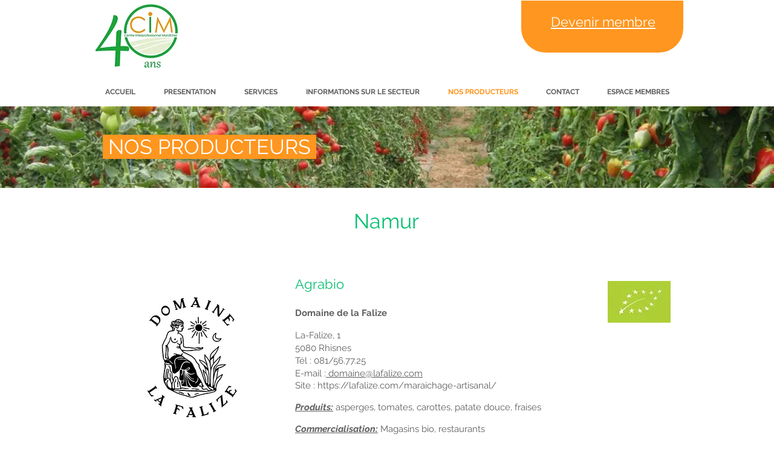

--- FILE ---
content_type: text/html; charset=UTF-8
request_url: https://www.legumeswallons.be/namur
body_size: 160064
content:
<!DOCTYPE html>
<html lang="fr">
<head>
  
  <!-- SEO Tags -->
  <title>Cim | Centre Interprofessionnel Maraîcher | Wallonie</title>
  <link rel="canonical" href="https://www.legumeswallons.be/namur"/>
  <meta property="og:title" content="Cim | Centre Interprofessionnel Maraîcher | Wallonie"/>
  <meta property="og:url" content="https://www.legumeswallons.be/namur"/>
  <meta property="og:site_name" content="newcim"/>
  <meta property="og:type" content="website"/>
  <meta name="twitter:card" content="summary_large_image"/>
  <meta name="twitter:title" content="Cim | Centre Interprofessionnel Maraîcher | Wallonie"/>

  
  <meta charset='utf-8'>
  <meta name="viewport" content="width=device-width, initial-scale=1" id="wixDesktopViewport" />
  <meta http-equiv="X-UA-Compatible" content="IE=edge">
  <meta name="generator" content="Wix.com Website Builder"/>

  <link rel="icon" sizes="192x192" href="https://static.parastorage.com/client/pfavico.ico" type="image/x-icon"/>
  <link rel="shortcut icon" href="https://static.parastorage.com/client/pfavico.ico" type="image/x-icon"/>
  <link rel="apple-touch-icon" href="https://static.parastorage.com/client/pfavico.ico" type="image/x-icon"/>

  <!-- Safari Pinned Tab Icon -->
  <!-- <link rel="mask-icon" href="https://static.parastorage.com/client/pfavico.ico"> -->

  <!-- Original trials -->
  


  <!-- Segmenter Polyfill -->
  <script>
    if (!window.Intl || !window.Intl.Segmenter) {
      (function() {
        var script = document.createElement('script');
        script.src = 'https://static.parastorage.com/unpkg/@formatjs/intl-segmenter@11.7.10/polyfill.iife.js';
        document.head.appendChild(script);
      })();
    }
  </script>

  <!-- Legacy Polyfills -->
  <script nomodule="" src="https://static.parastorage.com/unpkg/core-js-bundle@3.2.1/minified.js"></script>
  <script nomodule="" src="https://static.parastorage.com/unpkg/focus-within-polyfill@5.0.9/dist/focus-within-polyfill.js"></script>

  <!-- Performance API Polyfills -->
  <script>
  (function () {
    var noop = function noop() {};
    if ("performance" in window === false) {
      window.performance = {};
    }
    window.performance.mark = performance.mark || noop;
    window.performance.measure = performance.measure || noop;
    if ("now" in window.performance === false) {
      var nowOffset = Date.now();
      if (performance.timing && performance.timing.navigationStart) {
        nowOffset = performance.timing.navigationStart;
      }
      window.performance.now = function now() {
        return Date.now() - nowOffset;
      };
    }
  })();
  </script>

  <!-- Globals Definitions -->
  <script>
    (function () {
      var now = Date.now()
      window.initialTimestamps = {
        initialTimestamp: now,
        initialRequestTimestamp: Math.round(performance.timeOrigin ? performance.timeOrigin : now - performance.now())
      }

      window.thunderboltTag = "libs-releases-GA-local"
      window.thunderboltVersion = "1.16780.0"
    })();
  </script>

  <!-- Essential Viewer Model -->
  <script type="application/json" id="wix-essential-viewer-model">{"fleetConfig":{"fleetName":"thunderbolt-seo-isolated-renderer","type":"GA","code":0},"mode":{"qa":false,"enableTestApi":false,"debug":false,"ssrIndicator":false,"ssrOnly":false,"siteAssetsFallback":"enable","versionIndicator":false},"componentsLibrariesTopology":[{"artifactId":"editor-elements","namespace":"wixui","url":"https:\/\/static.parastorage.com\/services\/editor-elements\/1.14853.0"},{"artifactId":"editor-elements","namespace":"dsgnsys","url":"https:\/\/static.parastorage.com\/services\/editor-elements\/1.14853.0"}],"siteFeaturesConfigs":{"sessionManager":{"isRunningInDifferentSiteContext":false}},"language":{"userLanguage":"fr"},"siteAssets":{"clientTopology":{"mediaRootUrl":"https:\/\/static.wixstatic.com","staticMediaUrl":"https:\/\/static.wixstatic.com\/media","moduleRepoUrl":"https:\/\/static.parastorage.com\/unpkg","fileRepoUrl":"https:\/\/static.parastorage.com\/services","viewerAppsUrl":"https:\/\/viewer-apps.parastorage.com","viewerAssetsUrl":"https:\/\/viewer-assets.parastorage.com","siteAssetsUrl":"https:\/\/siteassets.parastorage.com","pageJsonServerUrls":["https:\/\/pages.parastorage.com","https:\/\/staticorigin.wixstatic.com","https:\/\/www.legumeswallons.be","https:\/\/fallback.wix.com\/wix-html-editor-pages-webapp\/page"],"pathOfTBModulesInFileRepoForFallback":"wix-thunderbolt\/dist\/"}},"siteFeatures":["accessibility","appMonitoring","assetsLoader","businessLogger","captcha","clickHandlerRegistrar","commonConfig","componentsLoader","componentsRegistry","consentPolicy","cyclicTabbing","domSelectors","environmentWixCodeSdk","environment","locationWixCodeSdk","mpaNavigation","navigationManager","navigationPhases","ooi","pages","panorama","protectedPages","renderer","reporter","router","scrollRestoration","seoWixCodeSdk","seo","sessionManager","siteMembersWixCodeSdk","siteMembers","siteScrollBlocker","siteWixCodeSdk","speculationRules","ssrCache","stores","structureApi","thunderboltInitializer","tpaCommons","tpaWorkerFeature","translations","usedPlatformApis","warmupData","windowMessageRegistrar","windowWixCodeSdk","wixCustomElementComponent","wixEmbedsApi","componentsReact","platform"],"site":{"externalBaseUrl":"https:\/\/www.legumeswallons.be","isSEO":true},"media":{"staticMediaUrl":"https:\/\/static.wixstatic.com\/media","mediaRootUrl":"https:\/\/static.wixstatic.com\/","staticVideoUrl":"https:\/\/video.wixstatic.com\/"},"requestUrl":"https:\/\/www.legumeswallons.be\/namur","rollout":{"siteAssetsVersionsRollout":false,"isDACRollout":0,"isTBRollout":false},"commonConfig":{"brand":"wix","host":"VIEWER","bsi":"","consentPolicy":{},"consentPolicyHeader":{},"siteRevision":"1128","renderingFlow":"NONE","language":"fr","locale":"fr-be"},"interactionSampleRatio":0.01,"dynamicModelUrl":"https:\/\/www.legumeswallons.be\/_api\/v2\/dynamicmodel","accessTokensUrl":"https:\/\/www.legumeswallons.be\/_api\/v1\/access-tokens","isExcludedFromSecurityExperiments":false,"experiments":{"specs.thunderbolt.hardenFetchAndXHR":true,"specs.thunderbolt.securityExperiments":true}}</script>
  <script>window.viewerModel = JSON.parse(document.getElementById('wix-essential-viewer-model').textContent)</script>

  <script>
    window.commonConfig = viewerModel.commonConfig
  </script>

  
  <!-- BEGIN handleAccessTokens bundle -->

  <script data-url="https://static.parastorage.com/services/wix-thunderbolt/dist/handleAccessTokens.inline.4f2f9a53.bundle.min.js">(()=>{"use strict";function e(e){let{context:o,property:r,value:n,enumerable:i=!0}=e,c=e.get,l=e.set;if(!r||void 0===n&&!c&&!l)return new Error("property and value are required");let a=o||globalThis,s=a?.[r],u={};if(void 0!==n)u.value=n;else{if(c){let e=t(c);e&&(u.get=e)}if(l){let e=t(l);e&&(u.set=e)}}let p={...u,enumerable:i||!1,configurable:!1};void 0!==n&&(p.writable=!1);try{Object.defineProperty(a,r,p)}catch(e){return e instanceof TypeError?s:e}return s}function t(e,t){return"function"==typeof e?e:!0===e?.async&&"function"==typeof e.func?t?async function(t){return e.func(t)}:async function(){return e.func()}:"function"==typeof e?.func?e.func:void 0}try{e({property:"strictDefine",value:e})}catch{}try{e({property:"defineStrictObject",value:r})}catch{}try{e({property:"defineStrictMethod",value:n})}catch{}var o=["toString","toLocaleString","valueOf","constructor","prototype"];function r(t){let{context:n,property:c,propertiesToExclude:l=[],skipPrototype:a=!1,hardenPrototypePropertiesToExclude:s=[]}=t;if(!c)return new Error("property is required");let u=(n||globalThis)[c],p={},f=i(n,c);u&&("object"==typeof u||"function"==typeof u)&&Reflect.ownKeys(u).forEach(t=>{if(!l.includes(t)&&!o.includes(t)){let o=i(u,t);if(o&&(o.writable||o.configurable)){let{value:r,get:n,set:i,enumerable:c=!1}=o,l={};void 0!==r?l.value=r:n?l.get=n:i&&(l.set=i);try{let o=e({context:u,property:t,...l,enumerable:c});p[t]=o}catch(e){if(!(e instanceof TypeError))throw e;try{p[t]=o.value||o.get||o.set}catch{}}}}});let d={originalObject:u,originalProperties:p};if(!a&&void 0!==u?.prototype){let e=r({context:u,property:"prototype",propertiesToExclude:s,skipPrototype:!0});e instanceof Error||(d.originalPrototype=e?.originalObject,d.originalPrototypeProperties=e?.originalProperties)}return e({context:n,property:c,value:u,enumerable:f?.enumerable}),d}function n(t,o){let r=(o||globalThis)[t],n=i(o||globalThis,t);return r&&n&&(n.writable||n.configurable)?(Object.freeze(r),e({context:globalThis,property:t,value:r})):r}function i(e,t){if(e&&t)try{return Reflect.getOwnPropertyDescriptor(e,t)}catch{return}}function c(e){if("string"!=typeof e)return e;try{return decodeURIComponent(e).toLowerCase().trim()}catch{return e.toLowerCase().trim()}}function l(e,t){let o="";if("string"==typeof e)o=e.split("=")[0]?.trim()||"";else{if(!e||"string"!=typeof e.name)return!1;o=e.name}return t.has(c(o)||"")}function a(e,t){let o;return o="string"==typeof e?e.split(";").map(e=>e.trim()).filter(e=>e.length>0):e||[],o.filter(e=>!l(e,t))}var s=null;function u(){return null===s&&(s=typeof Document>"u"?void 0:Object.getOwnPropertyDescriptor(Document.prototype,"cookie")),s}function p(t,o){if(!globalThis?.cookieStore)return;let r=globalThis.cookieStore.get.bind(globalThis.cookieStore),n=globalThis.cookieStore.getAll.bind(globalThis.cookieStore),i=globalThis.cookieStore.set.bind(globalThis.cookieStore),c=globalThis.cookieStore.delete.bind(globalThis.cookieStore);return e({context:globalThis.CookieStore.prototype,property:"get",value:async function(e){return l(("string"==typeof e?e:e.name)||"",t)?null:r.call(this,e)},enumerable:!0}),e({context:globalThis.CookieStore.prototype,property:"getAll",value:async function(){return a(await n.apply(this,Array.from(arguments)),t)},enumerable:!0}),e({context:globalThis.CookieStore.prototype,property:"set",value:async function(){let e=Array.from(arguments);if(!l(1===e.length?e[0].name:e[0],t))return i.apply(this,e);o&&console.warn(o)},enumerable:!0}),e({context:globalThis.CookieStore.prototype,property:"delete",value:async function(){let e=Array.from(arguments);if(!l(1===e.length?e[0].name:e[0],t))return c.apply(this,e)},enumerable:!0}),e({context:globalThis.cookieStore,property:"prototype",value:globalThis.CookieStore.prototype,enumerable:!1}),e({context:globalThis,property:"cookieStore",value:globalThis.cookieStore,enumerable:!0}),{get:r,getAll:n,set:i,delete:c}}var f=["TextEncoder","TextDecoder","XMLHttpRequestEventTarget","EventTarget","URL","JSON","Reflect","Object","Array","Map","Set","WeakMap","WeakSet","Promise","Symbol","Error"],d=["addEventListener","removeEventListener","dispatchEvent","encodeURI","encodeURIComponent","decodeURI","decodeURIComponent"];const y=(e,t)=>{try{const o=t?t.get.call(document):document.cookie;return o.split(";").map(e=>e.trim()).filter(t=>t?.startsWith(e))[0]?.split("=")[1]}catch(e){return""}},g=(e="",t="",o="/")=>`${e}=; ${t?`domain=${t};`:""} max-age=0; path=${o}; expires=Thu, 01 Jan 1970 00:00:01 GMT`;function m(){(function(){if("undefined"!=typeof window){const e=performance.getEntriesByType("navigation")[0];return"back_forward"===(e?.type||"")}return!1})()&&function(){const{counter:e}=function(){const e=b("getItem");if(e){const[t,o]=e.split("-"),r=o?parseInt(o,10):0;if(r>=3){const e=t?Number(t):0;if(Date.now()-e>6e4)return{counter:0}}return{counter:r}}return{counter:0}}();e<3?(!function(e=1){b("setItem",`${Date.now()}-${e}`)}(e+1),window.location.reload()):console.error("ATS: Max reload attempts reached")}()}function b(e,t){try{return sessionStorage[e]("reload",t||"")}catch(e){console.error("ATS: Error calling sessionStorage:",e)}}const h="client-session-bind",v="sec-fetch-unsupported",{experiments:w}=window.viewerModel,T=[h,"client-binding",v,"svSession","smSession","server-session-bind","wixSession2","wixSession3"].map(e=>e.toLowerCase()),{cookie:S}=function(t,o){let r=new Set(t);return e({context:document,property:"cookie",set:{func:e=>function(e,t,o,r){let n=u(),i=c(t.split(";")[0]||"")||"";[...o].every(e=>!i.startsWith(e.toLowerCase()))&&n?.set?n.set.call(e,t):r&&console.warn(r)}(document,e,r,o)},get:{func:()=>function(e,t){let o=u();if(!o?.get)throw new Error("Cookie descriptor or getter not available");return a(o.get.call(e),t).join("; ")}(document,r)},enumerable:!0}),{cookieStore:p(r,o),cookie:u()}}(T),k="tbReady",x="security_overrideGlobals",{experiments:E,siteFeaturesConfigs:C,accessTokensUrl:P}=window.viewerModel,R=P,M={},O=(()=>{const e=y(h,S);if(w["specs.thunderbolt.browserCacheReload"]){y(v,S)||e?b("removeItem"):m()}return(()=>{const e=g(h),t=g(h,location.hostname);S.set.call(document,e),S.set.call(document,t)})(),e})();O&&(M["client-binding"]=O);const D=fetch;addEventListener(k,function e(t){const{logger:o}=t.detail;try{window.tb.init({fetch:D,fetchHeaders:M})}catch(e){const t=new Error("TB003");o.meter(`${x}_${t.message}`,{paramsOverrides:{errorType:x,eventString:t.message}}),window?.viewerModel?.mode.debug&&console.error(e)}finally{removeEventListener(k,e)}}),E["specs.thunderbolt.hardenFetchAndXHR"]||(window.fetchDynamicModel=()=>C.sessionManager.isRunningInDifferentSiteContext?Promise.resolve({}):fetch(R,{credentials:"same-origin",headers:M}).then(function(e){if(!e.ok)throw new Error(`[${e.status}]${e.statusText}`);return e.json()}),window.dynamicModelPromise=window.fetchDynamicModel())})();
//# sourceMappingURL=https://static.parastorage.com/services/wix-thunderbolt/dist/handleAccessTokens.inline.4f2f9a53.bundle.min.js.map</script>

<!-- END handleAccessTokens bundle -->

<!-- BEGIN overrideGlobals bundle -->

<script data-url="https://static.parastorage.com/services/wix-thunderbolt/dist/overrideGlobals.inline.ec13bfcf.bundle.min.js">(()=>{"use strict";function e(e){let{context:r,property:o,value:n,enumerable:i=!0}=e,c=e.get,a=e.set;if(!o||void 0===n&&!c&&!a)return new Error("property and value are required");let l=r||globalThis,u=l?.[o],s={};if(void 0!==n)s.value=n;else{if(c){let e=t(c);e&&(s.get=e)}if(a){let e=t(a);e&&(s.set=e)}}let p={...s,enumerable:i||!1,configurable:!1};void 0!==n&&(p.writable=!1);try{Object.defineProperty(l,o,p)}catch(e){return e instanceof TypeError?u:e}return u}function t(e,t){return"function"==typeof e?e:!0===e?.async&&"function"==typeof e.func?t?async function(t){return e.func(t)}:async function(){return e.func()}:"function"==typeof e?.func?e.func:void 0}try{e({property:"strictDefine",value:e})}catch{}try{e({property:"defineStrictObject",value:o})}catch{}try{e({property:"defineStrictMethod",value:n})}catch{}var r=["toString","toLocaleString","valueOf","constructor","prototype"];function o(t){let{context:n,property:c,propertiesToExclude:a=[],skipPrototype:l=!1,hardenPrototypePropertiesToExclude:u=[]}=t;if(!c)return new Error("property is required");let s=(n||globalThis)[c],p={},f=i(n,c);s&&("object"==typeof s||"function"==typeof s)&&Reflect.ownKeys(s).forEach(t=>{if(!a.includes(t)&&!r.includes(t)){let r=i(s,t);if(r&&(r.writable||r.configurable)){let{value:o,get:n,set:i,enumerable:c=!1}=r,a={};void 0!==o?a.value=o:n?a.get=n:i&&(a.set=i);try{let r=e({context:s,property:t,...a,enumerable:c});p[t]=r}catch(e){if(!(e instanceof TypeError))throw e;try{p[t]=r.value||r.get||r.set}catch{}}}}});let d={originalObject:s,originalProperties:p};if(!l&&void 0!==s?.prototype){let e=o({context:s,property:"prototype",propertiesToExclude:u,skipPrototype:!0});e instanceof Error||(d.originalPrototype=e?.originalObject,d.originalPrototypeProperties=e?.originalProperties)}return e({context:n,property:c,value:s,enumerable:f?.enumerable}),d}function n(t,r){let o=(r||globalThis)[t],n=i(r||globalThis,t);return o&&n&&(n.writable||n.configurable)?(Object.freeze(o),e({context:globalThis,property:t,value:o})):o}function i(e,t){if(e&&t)try{return Reflect.getOwnPropertyDescriptor(e,t)}catch{return}}function c(e){if("string"!=typeof e)return e;try{return decodeURIComponent(e).toLowerCase().trim()}catch{return e.toLowerCase().trim()}}function a(e,t){return e instanceof Headers?e.forEach((r,o)=>{l(o,t)||e.delete(o)}):Object.keys(e).forEach(r=>{l(r,t)||delete e[r]}),e}function l(e,t){return!t.has(c(e)||"")}function u(e,t){let r=!0,o=function(e){let t,r;if(globalThis.Request&&e instanceof Request)t=e.url;else{if("function"!=typeof e?.toString)throw new Error("Unsupported type for url");t=e.toString()}try{return new URL(t).pathname}catch{return r=t.replace(/#.+/gi,"").split("?").shift(),r.startsWith("/")?r:`/${r}`}}(e),n=c(o);return n&&t.some(e=>n.includes(e))&&(r=!1),r}function s(t,r,o){let n=fetch,i=XMLHttpRequest,c=new Set(r);function s(){let e=new i,r=e.open,n=e.setRequestHeader;return e.open=function(){let n=Array.from(arguments),i=n[1];if(n.length<2||u(i,t))return r.apply(e,n);throw new Error(o||`Request not allowed for path ${i}`)},e.setRequestHeader=function(t,r){l(decodeURIComponent(t),c)&&n.call(e,t,r)},e}return e({property:"fetch",value:function(){let e=function(e,t){return globalThis.Request&&e[0]instanceof Request&&e[0]?.headers?a(e[0].headers,t):e[1]?.headers&&a(e[1].headers,t),e}(arguments,c);return u(arguments[0],t)?n.apply(globalThis,Array.from(e)):new Promise((e,t)=>{t(new Error(o||`Request not allowed for path ${arguments[0]}`))})},enumerable:!0}),e({property:"XMLHttpRequest",value:s,enumerable:!0}),Object.keys(i).forEach(e=>{s[e]=i[e]}),{fetch:n,XMLHttpRequest:i}}var p=["TextEncoder","TextDecoder","XMLHttpRequestEventTarget","EventTarget","URL","JSON","Reflect","Object","Array","Map","Set","WeakMap","WeakSet","Promise","Symbol","Error"],f=["addEventListener","removeEventListener","dispatchEvent","encodeURI","encodeURIComponent","decodeURI","decodeURIComponent"];const d=function(){let t=globalThis.open,r=document.open;function o(e,r,o){let n="string"!=typeof e,i=t.call(window,e,r,o);return n||e&&function(e){return e.startsWith("//")&&/(?:[a-z0-9](?:[a-z0-9-]{0,61}[a-z0-9])?\.)+[a-z0-9][a-z0-9-]{0,61}[a-z0-9]/g.test(`${location.protocol}:${e}`)&&(e=`${location.protocol}${e}`),!e.startsWith("http")||new URL(e).hostname===location.hostname}(e)?{}:i}return e({property:"open",value:o,context:globalThis,enumerable:!0}),e({property:"open",value:function(e,t,n){return e?o(e,t,n):r.call(document,e||"",t||"",n||"")},context:document,enumerable:!0}),{open:t,documentOpen:r}},y=function(){let t=document.createElement,r=Element.prototype.setAttribute,o=Element.prototype.setAttributeNS;return e({property:"createElement",context:document,value:function(n,i){let a=t.call(document,n,i);if("iframe"===c(n)){e({property:"srcdoc",context:a,get:()=>"",set:()=>{console.warn("`srcdoc` is not allowed in iframe elements.")}});let t=function(e,t){"srcdoc"!==e.toLowerCase()?r.call(a,e,t):console.warn("`srcdoc` attribute is not allowed to be set.")},n=function(e,t,r){"srcdoc"!==t.toLowerCase()?o.call(a,e,t,r):console.warn("`srcdoc` attribute is not allowed to be set.")};a.setAttribute=t,a.setAttributeNS=n}return a},enumerable:!0}),{createElement:t,setAttribute:r,setAttributeNS:o}},m=["client-binding"],b=["/_api/v1/access-tokens","/_api/v2/dynamicmodel","/_api/one-app-session-web/v3/businesses"],h=function(){let t=setTimeout,r=setInterval;return o("setTimeout",0,globalThis),o("setInterval",0,globalThis),{setTimeout:t,setInterval:r};function o(t,r,o){let n=o||globalThis,i=n[t];if(!i||"function"!=typeof i)throw new Error(`Function ${t} not found or is not a function`);e({property:t,value:function(){let e=Array.from(arguments);if("string"!=typeof e[r])return i.apply(n,e);console.warn(`Calling ${t} with a String Argument at index ${r} is not allowed`)},context:o,enumerable:!0})}},v=function(){if(navigator&&"serviceWorker"in navigator){let t=navigator.serviceWorker.register;return e({context:navigator.serviceWorker,property:"register",value:function(){console.log("Service worker registration is not allowed")},enumerable:!0}),{register:t}}return{}};performance.mark("overrideGlobals started");const{isExcludedFromSecurityExperiments:g,experiments:w}=window.viewerModel,E=!g&&w["specs.thunderbolt.securityExperiments"];try{d(),E&&y(),w["specs.thunderbolt.hardenFetchAndXHR"]&&E&&s(b,m),v(),(e=>{let t=[],r=[];r=r.concat(["TextEncoder","TextDecoder"]),e&&(r=r.concat(["XMLHttpRequestEventTarget","EventTarget"])),r=r.concat(["URL","JSON"]),e&&(t=t.concat(["addEventListener","removeEventListener"])),t=t.concat(["encodeURI","encodeURIComponent","decodeURI","decodeURIComponent"]),r=r.concat(["String","Number"]),e&&r.push("Object"),r=r.concat(["Reflect"]),t.forEach(e=>{n(e),["addEventListener","removeEventListener"].includes(e)&&n(e,document)}),r.forEach(e=>{o({property:e})})})(E),E&&h()}catch(e){window?.viewerModel?.mode.debug&&console.error(e);const t=new Error("TB006");window.fedops?.reportError(t,"security_overrideGlobals"),window.Sentry?window.Sentry.captureException(t):globalThis.defineStrictProperty("sentryBuffer",[t],window,!1)}performance.mark("overrideGlobals ended")})();
//# sourceMappingURL=https://static.parastorage.com/services/wix-thunderbolt/dist/overrideGlobals.inline.ec13bfcf.bundle.min.js.map</script>

<!-- END overrideGlobals bundle -->


  
  <script>
    window.commonConfig = viewerModel.commonConfig

	
  </script>

  <!-- Initial CSS -->
  <style data-url="https://static.parastorage.com/services/wix-thunderbolt/dist/main.347af09f.min.css">@keyframes slide-horizontal-new{0%{transform:translateX(100%)}}@keyframes slide-horizontal-old{80%{opacity:1}to{opacity:0;transform:translateX(-100%)}}@keyframes slide-vertical-new{0%{transform:translateY(-100%)}}@keyframes slide-vertical-old{80%{opacity:1}to{opacity:0;transform:translateY(100%)}}@keyframes out-in-new{0%{opacity:0}}@keyframes out-in-old{to{opacity:0}}:root:active-view-transition{view-transition-name:none}::view-transition{pointer-events:none}:root:active-view-transition::view-transition-new(page-group),:root:active-view-transition::view-transition-old(page-group){animation-duration:.6s;cursor:wait;pointer-events:all}:root:active-view-transition-type(SlideHorizontal)::view-transition-old(page-group){animation:slide-horizontal-old .6s cubic-bezier(.83,0,.17,1) forwards;mix-blend-mode:normal}:root:active-view-transition-type(SlideHorizontal)::view-transition-new(page-group){animation:slide-horizontal-new .6s cubic-bezier(.83,0,.17,1) backwards;mix-blend-mode:normal}:root:active-view-transition-type(SlideVertical)::view-transition-old(page-group){animation:slide-vertical-old .6s cubic-bezier(.83,0,.17,1) forwards;mix-blend-mode:normal}:root:active-view-transition-type(SlideVertical)::view-transition-new(page-group){animation:slide-vertical-new .6s cubic-bezier(.83,0,.17,1) backwards;mix-blend-mode:normal}:root:active-view-transition-type(OutIn)::view-transition-old(page-group){animation:out-in-old .35s cubic-bezier(.22,1,.36,1) forwards}:root:active-view-transition-type(OutIn)::view-transition-new(page-group){animation:out-in-new .35s cubic-bezier(.64,0,.78,0) .35s backwards}@media(prefers-reduced-motion:reduce){::view-transition-group(*),::view-transition-new(*),::view-transition-old(*){animation:none!important}}body,html{background:transparent;border:0;margin:0;outline:0;padding:0;vertical-align:baseline}body{--scrollbar-width:0px;font-family:Arial,Helvetica,sans-serif;font-size:10px}body,html{height:100%}body{overflow-x:auto;overflow-y:scroll}body:not(.responsive) #site-root{min-width:var(--site-width);width:100%}body:not([data-js-loaded]) [data-hide-prejs]{visibility:hidden}interact-element{display:contents}#SITE_CONTAINER{position:relative}:root{--one-unit:1vw;--section-max-width:9999px;--spx-stopper-max:9999px;--spx-stopper-min:0px;--browser-zoom:1}@supports(-webkit-appearance:none) and (stroke-color:transparent){:root{--safari-sticky-fix:opacity;--experimental-safari-sticky-fix:translateZ(0)}}@supports(container-type:inline-size){:root{--one-unit:1cqw}}[id^=oldHoverBox-]{mix-blend-mode:plus-lighter;transition:opacity .5s ease,visibility .5s ease}[data-mesh-id$=inlineContent-gridContainer]:has(>[id^=oldHoverBox-]){isolation:isolate}</style>
<style data-url="https://static.parastorage.com/services/wix-thunderbolt/dist/main.renderer.9cb0985f.min.css">a,abbr,acronym,address,applet,b,big,blockquote,button,caption,center,cite,code,dd,del,dfn,div,dl,dt,em,fieldset,font,footer,form,h1,h2,h3,h4,h5,h6,header,i,iframe,img,ins,kbd,label,legend,li,nav,object,ol,p,pre,q,s,samp,section,small,span,strike,strong,sub,sup,table,tbody,td,tfoot,th,thead,title,tr,tt,u,ul,var{background:transparent;border:0;margin:0;outline:0;padding:0;vertical-align:baseline}input,select,textarea{box-sizing:border-box;font-family:Helvetica,Arial,sans-serif}ol,ul{list-style:none}blockquote,q{quotes:none}ins{text-decoration:none}del{text-decoration:line-through}table{border-collapse:collapse;border-spacing:0}a{cursor:pointer;text-decoration:none}.testStyles{overflow-y:hidden}.reset-button{-webkit-appearance:none;background:none;border:0;color:inherit;font:inherit;line-height:normal;outline:0;overflow:visible;padding:0;-webkit-user-select:none;-moz-user-select:none;-ms-user-select:none}:focus{outline:none}body.device-mobile-optimized:not(.disable-site-overflow){overflow-x:hidden;overflow-y:scroll}body.device-mobile-optimized:not(.responsive) #SITE_CONTAINER{margin-left:auto;margin-right:auto;overflow-x:visible;position:relative;width:320px}body.device-mobile-optimized:not(.responsive):not(.blockSiteScrolling) #SITE_CONTAINER{margin-top:0}body.device-mobile-optimized>*{max-width:100%!important}body.device-mobile-optimized #site-root{overflow-x:hidden;overflow-y:hidden}@supports(overflow:clip){body.device-mobile-optimized #site-root{overflow-x:clip;overflow-y:clip}}body.device-mobile-non-optimized #SITE_CONTAINER #site-root{overflow-x:clip;overflow-y:clip}body.device-mobile-non-optimized.fullScreenMode{background-color:#5f6360}body.device-mobile-non-optimized.fullScreenMode #MOBILE_ACTIONS_MENU,body.device-mobile-non-optimized.fullScreenMode #SITE_BACKGROUND,body.device-mobile-non-optimized.fullScreenMode #site-root,body.fullScreenMode #WIX_ADS{visibility:hidden}body.fullScreenMode{overflow-x:hidden!important;overflow-y:hidden!important}body.fullScreenMode.device-mobile-optimized #TINY_MENU{opacity:0;pointer-events:none}body.fullScreenMode-scrollable.device-mobile-optimized{overflow-x:hidden!important;overflow-y:auto!important}body.fullScreenMode-scrollable.device-mobile-optimized #masterPage,body.fullScreenMode-scrollable.device-mobile-optimized #site-root{overflow-x:hidden!important;overflow-y:hidden!important}body.fullScreenMode-scrollable.device-mobile-optimized #SITE_BACKGROUND,body.fullScreenMode-scrollable.device-mobile-optimized #masterPage{height:auto!important}body.fullScreenMode-scrollable.device-mobile-optimized #masterPage.mesh-layout{height:0!important}body.blockSiteScrolling,body.siteScrollingBlocked{position:fixed;width:100%}body.blockSiteScrolling #SITE_CONTAINER{margin-top:calc(var(--blocked-site-scroll-margin-top)*-1)}#site-root{margin:0 auto;min-height:100%;position:relative;top:var(--wix-ads-height)}#site-root img:not([src]){visibility:hidden}#site-root svg img:not([src]){visibility:visible}.auto-generated-link{color:inherit}#SCROLL_TO_BOTTOM,#SCROLL_TO_TOP{height:0}.has-click-trigger{cursor:pointer}.fullScreenOverlay{bottom:0;display:flex;justify-content:center;left:0;overflow-y:hidden;position:fixed;right:0;top:-60px;z-index:1005}.fullScreenOverlay>.fullScreenOverlayContent{bottom:0;left:0;margin:0 auto;overflow:hidden;position:absolute;right:0;top:60px;transform:translateZ(0)}[data-mesh-id$=centeredContent],[data-mesh-id$=form],[data-mesh-id$=inlineContent]{pointer-events:none;position:relative}[data-mesh-id$=-gridWrapper],[data-mesh-id$=-rotated-wrapper]{pointer-events:none}[data-mesh-id$=-gridContainer]>*,[data-mesh-id$=-rotated-wrapper]>*,[data-mesh-id$=inlineContent]>:not([data-mesh-id$=-gridContainer]){pointer-events:auto}.device-mobile-optimized #masterPage.mesh-layout #SOSP_CONTAINER_CUSTOM_ID{grid-area:2/1/3/2;-ms-grid-row:2;position:relative}#masterPage.mesh-layout{-ms-grid-rows:max-content max-content min-content max-content;-ms-grid-columns:100%;align-items:start;display:-ms-grid;display:grid;grid-template-columns:100%;grid-template-rows:max-content max-content min-content max-content;justify-content:stretch}#masterPage.mesh-layout #PAGES_CONTAINER,#masterPage.mesh-layout #SITE_FOOTER-placeholder,#masterPage.mesh-layout #SITE_FOOTER_WRAPPER,#masterPage.mesh-layout #SITE_HEADER-placeholder,#masterPage.mesh-layout #SITE_HEADER_WRAPPER,#masterPage.mesh-layout #SOSP_CONTAINER_CUSTOM_ID[data-state~=mobileView],#masterPage.mesh-layout #soapAfterPagesContainer,#masterPage.mesh-layout #soapBeforePagesContainer{-ms-grid-row-align:start;-ms-grid-column-align:start;-ms-grid-column:1}#masterPage.mesh-layout #SITE_HEADER-placeholder,#masterPage.mesh-layout #SITE_HEADER_WRAPPER{grid-area:1/1/2/2;-ms-grid-row:1}#masterPage.mesh-layout #PAGES_CONTAINER,#masterPage.mesh-layout #soapAfterPagesContainer,#masterPage.mesh-layout #soapBeforePagesContainer{grid-area:3/1/4/2;-ms-grid-row:3}#masterPage.mesh-layout #soapAfterPagesContainer,#masterPage.mesh-layout #soapBeforePagesContainer{width:100%}#masterPage.mesh-layout #PAGES_CONTAINER{align-self:stretch}#masterPage.mesh-layout main#PAGES_CONTAINER{display:block}#masterPage.mesh-layout #SITE_FOOTER-placeholder,#masterPage.mesh-layout #SITE_FOOTER_WRAPPER{grid-area:4/1/5/2;-ms-grid-row:4}#masterPage.mesh-layout #SITE_PAGES,#masterPage.mesh-layout [data-mesh-id=PAGES_CONTAINERcenteredContent],#masterPage.mesh-layout [data-mesh-id=PAGES_CONTAINERinlineContent]{height:100%}#masterPage.mesh-layout.desktop>*{width:100%}#masterPage.mesh-layout #PAGES_CONTAINER,#masterPage.mesh-layout #SITE_FOOTER,#masterPage.mesh-layout #SITE_FOOTER_WRAPPER,#masterPage.mesh-layout #SITE_HEADER,#masterPage.mesh-layout #SITE_HEADER_WRAPPER,#masterPage.mesh-layout #SITE_PAGES,#masterPage.mesh-layout #masterPageinlineContent{position:relative}#masterPage.mesh-layout #SITE_HEADER{grid-area:1/1/2/2}#masterPage.mesh-layout #SITE_FOOTER{grid-area:4/1/5/2}#masterPage.mesh-layout.overflow-x-clip #SITE_FOOTER,#masterPage.mesh-layout.overflow-x-clip #SITE_HEADER{overflow-x:clip}[data-z-counter]{z-index:0}[data-z-counter="0"]{z-index:auto}.wixSiteProperties{-webkit-font-smoothing:antialiased;-moz-osx-font-smoothing:grayscale}:root{--wst-button-color-fill-primary:rgb(var(--color_48));--wst-button-color-border-primary:rgb(var(--color_49));--wst-button-color-text-primary:rgb(var(--color_50));--wst-button-color-fill-primary-hover:rgb(var(--color_51));--wst-button-color-border-primary-hover:rgb(var(--color_52));--wst-button-color-text-primary-hover:rgb(var(--color_53));--wst-button-color-fill-primary-disabled:rgb(var(--color_54));--wst-button-color-border-primary-disabled:rgb(var(--color_55));--wst-button-color-text-primary-disabled:rgb(var(--color_56));--wst-button-color-fill-secondary:rgb(var(--color_57));--wst-button-color-border-secondary:rgb(var(--color_58));--wst-button-color-text-secondary:rgb(var(--color_59));--wst-button-color-fill-secondary-hover:rgb(var(--color_60));--wst-button-color-border-secondary-hover:rgb(var(--color_61));--wst-button-color-text-secondary-hover:rgb(var(--color_62));--wst-button-color-fill-secondary-disabled:rgb(var(--color_63));--wst-button-color-border-secondary-disabled:rgb(var(--color_64));--wst-button-color-text-secondary-disabled:rgb(var(--color_65));--wst-color-fill-base-1:rgb(var(--color_36));--wst-color-fill-base-2:rgb(var(--color_37));--wst-color-fill-base-shade-1:rgb(var(--color_38));--wst-color-fill-base-shade-2:rgb(var(--color_39));--wst-color-fill-base-shade-3:rgb(var(--color_40));--wst-color-fill-accent-1:rgb(var(--color_41));--wst-color-fill-accent-2:rgb(var(--color_42));--wst-color-fill-accent-3:rgb(var(--color_43));--wst-color-fill-accent-4:rgb(var(--color_44));--wst-color-fill-background-primary:rgb(var(--color_11));--wst-color-fill-background-secondary:rgb(var(--color_12));--wst-color-text-primary:rgb(var(--color_15));--wst-color-text-secondary:rgb(var(--color_14));--wst-color-action:rgb(var(--color_18));--wst-color-disabled:rgb(var(--color_39));--wst-color-title:rgb(var(--color_45));--wst-color-subtitle:rgb(var(--color_46));--wst-color-line:rgb(var(--color_47));--wst-font-style-h2:var(--font_2);--wst-font-style-h3:var(--font_3);--wst-font-style-h4:var(--font_4);--wst-font-style-h5:var(--font_5);--wst-font-style-h6:var(--font_6);--wst-font-style-body-large:var(--font_7);--wst-font-style-body-medium:var(--font_8);--wst-font-style-body-small:var(--font_9);--wst-font-style-body-x-small:var(--font_10);--wst-color-custom-1:rgb(var(--color_13));--wst-color-custom-2:rgb(var(--color_16));--wst-color-custom-3:rgb(var(--color_17));--wst-color-custom-4:rgb(var(--color_19));--wst-color-custom-5:rgb(var(--color_20));--wst-color-custom-6:rgb(var(--color_21));--wst-color-custom-7:rgb(var(--color_22));--wst-color-custom-8:rgb(var(--color_23));--wst-color-custom-9:rgb(var(--color_24));--wst-color-custom-10:rgb(var(--color_25));--wst-color-custom-11:rgb(var(--color_26));--wst-color-custom-12:rgb(var(--color_27));--wst-color-custom-13:rgb(var(--color_28));--wst-color-custom-14:rgb(var(--color_29));--wst-color-custom-15:rgb(var(--color_30));--wst-color-custom-16:rgb(var(--color_31));--wst-color-custom-17:rgb(var(--color_32));--wst-color-custom-18:rgb(var(--color_33));--wst-color-custom-19:rgb(var(--color_34));--wst-color-custom-20:rgb(var(--color_35))}.wix-presets-wrapper{display:contents}</style>

  <meta name="format-detection" content="telephone=no">
  <meta name="skype_toolbar" content="skype_toolbar_parser_compatible">
  
  

  

  

  <!-- head performance data start -->
  
  <!-- head performance data end -->
  

    


    
<style data-href="https://static.parastorage.com/services/editor-elements-library/dist/thunderbolt/rb_wixui.thunderbolt_bootstrap-classic.72e6a2a3.min.css">.PlZyDq{touch-action:manipulation}.uDW_Qe{align-items:center;box-sizing:border-box;display:flex;justify-content:var(--label-align);min-width:100%;text-align:initial;width:-moz-max-content;width:max-content}.uDW_Qe:before{max-width:var(--margin-start,0)}.uDW_Qe:after,.uDW_Qe:before{align-self:stretch;content:"";flex-grow:1}.uDW_Qe:after{max-width:var(--margin-end,0)}.FubTgk{height:100%}.FubTgk .uDW_Qe{border-radius:var(--corvid-border-radius,var(--rd,0));bottom:0;box-shadow:var(--shd,0 1px 4px rgba(0,0,0,.6));left:0;position:absolute;right:0;top:0;transition:var(--trans1,border-color .4s ease 0s,background-color .4s ease 0s)}.FubTgk .uDW_Qe:link,.FubTgk .uDW_Qe:visited{border-color:transparent}.FubTgk .l7_2fn{color:var(--corvid-color,rgb(var(--txt,var(--color_15,color_15))));font:var(--fnt,var(--font_5));margin:0;position:relative;transition:var(--trans2,color .4s ease 0s);white-space:nowrap}.FubTgk[aria-disabled=false] .uDW_Qe{background-color:var(--corvid-background-color,rgba(var(--bg,var(--color_17,color_17)),var(--alpha-bg,1)));border:solid var(--corvid-border-color,rgba(var(--brd,var(--color_15,color_15)),var(--alpha-brd,1))) var(--corvid-border-width,var(--brw,0));cursor:pointer!important}:host(.device-mobile-optimized) .FubTgk[aria-disabled=false]:active .uDW_Qe,body.device-mobile-optimized .FubTgk[aria-disabled=false]:active .uDW_Qe{background-color:var(--corvid-hover-background-color,rgba(var(--bgh,var(--color_18,color_18)),var(--alpha-bgh,1)));border-color:var(--corvid-hover-border-color,rgba(var(--brdh,var(--color_15,color_15)),var(--alpha-brdh,1)))}:host(.device-mobile-optimized) .FubTgk[aria-disabled=false]:active .l7_2fn,body.device-mobile-optimized .FubTgk[aria-disabled=false]:active .l7_2fn{color:var(--corvid-hover-color,rgb(var(--txth,var(--color_15,color_15))))}:host(:not(.device-mobile-optimized)) .FubTgk[aria-disabled=false]:hover .uDW_Qe,body:not(.device-mobile-optimized) .FubTgk[aria-disabled=false]:hover .uDW_Qe{background-color:var(--corvid-hover-background-color,rgba(var(--bgh,var(--color_18,color_18)),var(--alpha-bgh,1)));border-color:var(--corvid-hover-border-color,rgba(var(--brdh,var(--color_15,color_15)),var(--alpha-brdh,1)))}:host(:not(.device-mobile-optimized)) .FubTgk[aria-disabled=false]:hover .l7_2fn,body:not(.device-mobile-optimized) .FubTgk[aria-disabled=false]:hover .l7_2fn{color:var(--corvid-hover-color,rgb(var(--txth,var(--color_15,color_15))))}.FubTgk[aria-disabled=true] .uDW_Qe{background-color:var(--corvid-disabled-background-color,rgba(var(--bgd,204,204,204),var(--alpha-bgd,1)));border-color:var(--corvid-disabled-border-color,rgba(var(--brdd,204,204,204),var(--alpha-brdd,1)));border-style:solid;border-width:var(--corvid-border-width,var(--brw,0))}.FubTgk[aria-disabled=true] .l7_2fn{color:var(--corvid-disabled-color,rgb(var(--txtd,255,255,255)))}.uUxqWY{align-items:center;box-sizing:border-box;display:flex;justify-content:var(--label-align);min-width:100%;text-align:initial;width:-moz-max-content;width:max-content}.uUxqWY:before{max-width:var(--margin-start,0)}.uUxqWY:after,.uUxqWY:before{align-self:stretch;content:"";flex-grow:1}.uUxqWY:after{max-width:var(--margin-end,0)}.Vq4wYb[aria-disabled=false] .uUxqWY{cursor:pointer}:host(.device-mobile-optimized) .Vq4wYb[aria-disabled=false]:active .wJVzSK,body.device-mobile-optimized .Vq4wYb[aria-disabled=false]:active .wJVzSK{color:var(--corvid-hover-color,rgb(var(--txth,var(--color_15,color_15))));transition:var(--trans,color .4s ease 0s)}:host(:not(.device-mobile-optimized)) .Vq4wYb[aria-disabled=false]:hover .wJVzSK,body:not(.device-mobile-optimized) .Vq4wYb[aria-disabled=false]:hover .wJVzSK{color:var(--corvid-hover-color,rgb(var(--txth,var(--color_15,color_15))));transition:var(--trans,color .4s ease 0s)}.Vq4wYb .uUxqWY{bottom:0;left:0;position:absolute;right:0;top:0}.Vq4wYb .wJVzSK{color:var(--corvid-color,rgb(var(--txt,var(--color_15,color_15))));font:var(--fnt,var(--font_5));transition:var(--trans,color .4s ease 0s);white-space:nowrap}.Vq4wYb[aria-disabled=true] .wJVzSK{color:var(--corvid-disabled-color,rgb(var(--txtd,255,255,255)))}:host(:not(.device-mobile-optimized)) .CohWsy,body:not(.device-mobile-optimized) .CohWsy{display:flex}:host(:not(.device-mobile-optimized)) .V5AUxf,body:not(.device-mobile-optimized) .V5AUxf{-moz-column-gap:var(--margin);column-gap:var(--margin);direction:var(--direction);display:flex;margin:0 auto;position:relative;width:calc(100% - var(--padding)*2)}:host(:not(.device-mobile-optimized)) .V5AUxf>*,body:not(.device-mobile-optimized) .V5AUxf>*{direction:ltr;flex:var(--column-flex) 1 0%;left:0;margin-bottom:var(--padding);margin-top:var(--padding);min-width:0;position:relative;top:0}:host(.device-mobile-optimized) .V5AUxf,body.device-mobile-optimized .V5AUxf{display:block;padding-bottom:var(--padding-y);padding-left:var(--padding-x,0);padding-right:var(--padding-x,0);padding-top:var(--padding-y);position:relative}:host(.device-mobile-optimized) .V5AUxf>*,body.device-mobile-optimized .V5AUxf>*{margin-bottom:var(--margin);position:relative}:host(.device-mobile-optimized) .V5AUxf>:first-child,body.device-mobile-optimized .V5AUxf>:first-child{margin-top:var(--firstChildMarginTop,0)}:host(.device-mobile-optimized) .V5AUxf>:last-child,body.device-mobile-optimized .V5AUxf>:last-child{margin-bottom:var(--lastChildMarginBottom)}.LIhNy3{backface-visibility:hidden}.jhxvbR,.mtrorN{display:block;height:100%;width:100%}.jhxvbR img{max-width:var(--wix-img-max-width,100%)}.jhxvbR[data-animate-blur] img{filter:blur(9px);transition:filter .8s ease-in}.jhxvbR[data-animate-blur] img[data-load-done]{filter:none}.if7Vw2{height:100%;left:0;-webkit-mask-image:var(--mask-image,none);mask-image:var(--mask-image,none);-webkit-mask-position:var(--mask-position,0);mask-position:var(--mask-position,0);-webkit-mask-repeat:var(--mask-repeat,no-repeat);mask-repeat:var(--mask-repeat,no-repeat);-webkit-mask-size:var(--mask-size,100%);mask-size:var(--mask-size,100%);overflow:hidden;pointer-events:var(--fill-layer-background-media-pointer-events);position:absolute;top:0;width:100%}.if7Vw2.f0uTJH{clip:rect(0,auto,auto,0)}.if7Vw2 .i1tH8h{height:100%;position:absolute;top:0;width:100%}.if7Vw2 .DXi4PB{height:var(--fill-layer-image-height,100%);opacity:var(--fill-layer-image-opacity)}.if7Vw2 .DXi4PB img{height:100%;width:100%}@supports(-webkit-hyphens:none){.if7Vw2.f0uTJH{clip:auto;-webkit-clip-path:inset(0)}}.wG8dni{height:100%}.tcElKx{background-color:var(--bg-overlay-color);background-image:var(--bg-gradient);transition:var(--inherit-transition)}.ImALHf,.Ybjs9b{opacity:var(--fill-layer-video-opacity)}.UWmm3w{bottom:var(--media-padding-bottom);height:var(--media-padding-height);position:absolute;top:var(--media-padding-top);width:100%}.Yjj1af{transform:scale(var(--scale,1));transition:var(--transform-duration,transform 0s)}.ImALHf{height:100%;position:relative;width:100%}.KCM6zk{opacity:var(--fill-layer-video-opacity,var(--fill-layer-image-opacity,1))}.KCM6zk .DXi4PB,.KCM6zk .ImALHf,.KCM6zk .Ybjs9b{opacity:1}._uqPqy{clip-path:var(--fill-layer-clip)}._uqPqy,.eKyYhK{position:absolute;top:0}._uqPqy,.eKyYhK,.x0mqQS img{height:100%;width:100%}.pnCr6P{opacity:0}.blf7sp,.pnCr6P{position:absolute;top:0}.blf7sp{height:0;left:0;overflow:hidden;width:0}.rWP3Gv{left:0;pointer-events:var(--fill-layer-background-media-pointer-events);position:var(--fill-layer-background-media-position)}.Tr4n3d,.rWP3Gv,.wRqk6s{height:100%;top:0;width:100%}.wRqk6s{position:absolute}.Tr4n3d{background-color:var(--fill-layer-background-overlay-color);opacity:var(--fill-layer-background-overlay-blend-opacity-fallback,1);position:var(--fill-layer-background-overlay-position);transform:var(--fill-layer-background-overlay-transform)}@supports(mix-blend-mode:overlay){.Tr4n3d{mix-blend-mode:var(--fill-layer-background-overlay-blend-mode);opacity:var(--fill-layer-background-overlay-blend-opacity,1)}}.VXAmO2{--divider-pin-height__:min(1,calc(var(--divider-layers-pin-factor__) + 1));--divider-pin-layer-height__:var( --divider-layers-pin-factor__ );--divider-pin-border__:min(1,calc(var(--divider-layers-pin-factor__) / -1 + 1));height:calc(var(--divider-height__) + var(--divider-pin-height__)*var(--divider-layers-size__)*var(--divider-layers-y__))}.VXAmO2,.VXAmO2 .dy3w_9{left:0;position:absolute;width:100%}.VXAmO2 .dy3w_9{--divider-layer-i__:var(--divider-layer-i,0);background-position:left calc(50% + var(--divider-offset-x__) + var(--divider-layers-x__)*var(--divider-layer-i__)) bottom;background-repeat:repeat-x;border-bottom-style:solid;border-bottom-width:calc(var(--divider-pin-border__)*var(--divider-layer-i__)*var(--divider-layers-y__));height:calc(var(--divider-height__) + var(--divider-pin-layer-height__)*var(--divider-layer-i__)*var(--divider-layers-y__));opacity:calc(1 - var(--divider-layer-i__)/(var(--divider-layer-i__) + 1))}.UORcXs{--divider-height__:var(--divider-top-height,auto);--divider-offset-x__:var(--divider-top-offset-x,0px);--divider-layers-size__:var(--divider-top-layers-size,0);--divider-layers-y__:var(--divider-top-layers-y,0px);--divider-layers-x__:var(--divider-top-layers-x,0px);--divider-layers-pin-factor__:var(--divider-top-layers-pin-factor,0);border-top:var(--divider-top-padding,0) solid var(--divider-top-color,currentColor);opacity:var(--divider-top-opacity,1);top:0;transform:var(--divider-top-flip,scaleY(-1))}.UORcXs .dy3w_9{background-image:var(--divider-top-image,none);background-size:var(--divider-top-size,contain);border-color:var(--divider-top-color,currentColor);bottom:0;filter:var(--divider-top-filter,none)}.UORcXs .dy3w_9[data-divider-layer="1"]{display:var(--divider-top-layer-1-display,block)}.UORcXs .dy3w_9[data-divider-layer="2"]{display:var(--divider-top-layer-2-display,block)}.UORcXs .dy3w_9[data-divider-layer="3"]{display:var(--divider-top-layer-3-display,block)}.Io4VUz{--divider-height__:var(--divider-bottom-height,auto);--divider-offset-x__:var(--divider-bottom-offset-x,0px);--divider-layers-size__:var(--divider-bottom-layers-size,0);--divider-layers-y__:var(--divider-bottom-layers-y,0px);--divider-layers-x__:var(--divider-bottom-layers-x,0px);--divider-layers-pin-factor__:var(--divider-bottom-layers-pin-factor,0);border-bottom:var(--divider-bottom-padding,0) solid var(--divider-bottom-color,currentColor);bottom:0;opacity:var(--divider-bottom-opacity,1);transform:var(--divider-bottom-flip,none)}.Io4VUz .dy3w_9{background-image:var(--divider-bottom-image,none);background-size:var(--divider-bottom-size,contain);border-color:var(--divider-bottom-color,currentColor);bottom:0;filter:var(--divider-bottom-filter,none)}.Io4VUz .dy3w_9[data-divider-layer="1"]{display:var(--divider-bottom-layer-1-display,block)}.Io4VUz .dy3w_9[data-divider-layer="2"]{display:var(--divider-bottom-layer-2-display,block)}.Io4VUz .dy3w_9[data-divider-layer="3"]{display:var(--divider-bottom-layer-3-display,block)}.YzqVVZ{overflow:visible;position:relative}.mwF7X1{backface-visibility:hidden}.YGilLk{cursor:pointer}.Tj01hh{display:block}.MW5IWV,.Tj01hh{height:100%;width:100%}.MW5IWV{left:0;-webkit-mask-image:var(--mask-image,none);mask-image:var(--mask-image,none);-webkit-mask-position:var(--mask-position,0);mask-position:var(--mask-position,0);-webkit-mask-repeat:var(--mask-repeat,no-repeat);mask-repeat:var(--mask-repeat,no-repeat);-webkit-mask-size:var(--mask-size,100%);mask-size:var(--mask-size,100%);overflow:hidden;pointer-events:var(--fill-layer-background-media-pointer-events);position:absolute;top:0}.MW5IWV.N3eg0s{clip:rect(0,auto,auto,0)}.MW5IWV .Kv1aVt{height:100%;position:absolute;top:0;width:100%}.MW5IWV .dLPlxY{height:var(--fill-layer-image-height,100%);opacity:var(--fill-layer-image-opacity)}.MW5IWV .dLPlxY img{height:100%;width:100%}@supports(-webkit-hyphens:none){.MW5IWV.N3eg0s{clip:auto;-webkit-clip-path:inset(0)}}.VgO9Yg{height:100%}.LWbAav{background-color:var(--bg-overlay-color);background-image:var(--bg-gradient);transition:var(--inherit-transition)}.K_YxMd,.yK6aSC{opacity:var(--fill-layer-video-opacity)}.NGjcJN{bottom:var(--media-padding-bottom);height:var(--media-padding-height);position:absolute;top:var(--media-padding-top);width:100%}.mNGsUM{transform:scale(var(--scale,1));transition:var(--transform-duration,transform 0s)}.K_YxMd{height:100%;position:relative;width:100%}wix-media-canvas{display:block;height:100%}.I8xA4L{opacity:var(--fill-layer-video-opacity,var(--fill-layer-image-opacity,1))}.I8xA4L .K_YxMd,.I8xA4L .dLPlxY,.I8xA4L .yK6aSC{opacity:1}.bX9O_S{clip-path:var(--fill-layer-clip)}.Z_wCwr,.bX9O_S{position:absolute;top:0}.Jxk_UL img,.Z_wCwr,.bX9O_S{height:100%;width:100%}.K8MSra{opacity:0}.K8MSra,.YTb3b4{position:absolute;top:0}.YTb3b4{height:0;left:0;overflow:hidden;width:0}.SUz0WK{left:0;pointer-events:var(--fill-layer-background-media-pointer-events);position:var(--fill-layer-background-media-position)}.FNxOn5,.SUz0WK,.m4khSP{height:100%;top:0;width:100%}.FNxOn5{position:absolute}.m4khSP{background-color:var(--fill-layer-background-overlay-color);opacity:var(--fill-layer-background-overlay-blend-opacity-fallback,1);position:var(--fill-layer-background-overlay-position);transform:var(--fill-layer-background-overlay-transform)}@supports(mix-blend-mode:overlay){.m4khSP{mix-blend-mode:var(--fill-layer-background-overlay-blend-mode);opacity:var(--fill-layer-background-overlay-blend-opacity,1)}}._C0cVf{bottom:0;left:0;position:absolute;right:0;top:0;width:100%}.hFwGTD{transform:translateY(-100%);transition:.2s ease-in}.IQgXoP{transition:.2s}.Nr3Nid{opacity:0;transition:.2s ease-in}.Nr3Nid.l4oO6c{z-index:-1!important}.iQuoC4{opacity:1;transition:.2s}.CJF7A2{height:auto}.CJF7A2,.U4Bvut{position:relative;width:100%}:host(:not(.device-mobile-optimized)) .G5K6X8,body:not(.device-mobile-optimized) .G5K6X8{margin-left:calc((100% - var(--site-width))/2);width:var(--site-width)}.xU8fqS[data-focuscycled=active]{outline:1px solid transparent}.xU8fqS[data-focuscycled=active]:not(:focus-within){outline:2px solid transparent;transition:outline .01s ease}.xU8fqS ._4XcTfy{background-color:var(--screenwidth-corvid-background-color,rgba(var(--bg,var(--color_11,color_11)),var(--alpha-bg,1)));border-bottom:var(--brwb,0) solid var(--screenwidth-corvid-border-color,rgba(var(--brd,var(--color_15,color_15)),var(--alpha-brd,1)));border-top:var(--brwt,0) solid var(--screenwidth-corvid-border-color,rgba(var(--brd,var(--color_15,color_15)),var(--alpha-brd,1)));bottom:0;box-shadow:var(--shd,0 0 5px rgba(0,0,0,.7));left:0;position:absolute;right:0;top:0}.xU8fqS .gUbusX{background-color:rgba(var(--bgctr,var(--color_11,color_11)),var(--alpha-bgctr,1));border-radius:var(--rd,0);bottom:var(--brwb,0);top:var(--brwt,0)}.xU8fqS .G5K6X8,.xU8fqS .gUbusX{left:0;position:absolute;right:0}.xU8fqS .G5K6X8{bottom:0;top:0}:host(.device-mobile-optimized) .xU8fqS .G5K6X8,body.device-mobile-optimized .xU8fqS .G5K6X8{left:10px;right:10px}.SPY_vo{pointer-events:none}.BmZ5pC{min-height:calc(100vh - var(--wix-ads-height));min-width:var(--site-width);position:var(--bg-position);top:var(--wix-ads-height)}.BmZ5pC,.nTOEE9{height:100%;width:100%}.nTOEE9{overflow:hidden;position:relative}.nTOEE9.sqUyGm:hover{cursor:url([data-uri]),auto}.nTOEE9.C_JY0G:hover{cursor:url([data-uri]),auto}.RZQnmg{background-color:rgb(var(--color_11));border-radius:50%;bottom:12px;height:40px;opacity:0;pointer-events:none;position:absolute;right:12px;width:40px}.RZQnmg path{fill:rgb(var(--color_15))}.RZQnmg:focus{cursor:auto;opacity:1;pointer-events:auto}.rYiAuL{cursor:pointer}.gSXewE{height:0;left:0;overflow:hidden;top:0;width:0}.OJQ_3L,.gSXewE{position:absolute}.OJQ_3L{background-color:rgb(var(--color_11));border-radius:300px;bottom:0;cursor:pointer;height:40px;margin:16px 16px;opacity:0;pointer-events:none;right:0;width:40px}.OJQ_3L path{fill:rgb(var(--color_12))}.OJQ_3L:focus{cursor:auto;opacity:1;pointer-events:auto}.j7pOnl{box-sizing:border-box;height:100%;width:100%}.BI8PVQ{min-height:var(--image-min-height);min-width:var(--image-min-width)}.BI8PVQ img,img.BI8PVQ{filter:var(--filter-effect-svg-url);-webkit-mask-image:var(--mask-image,none);mask-image:var(--mask-image,none);-webkit-mask-position:var(--mask-position,0);mask-position:var(--mask-position,0);-webkit-mask-repeat:var(--mask-repeat,no-repeat);mask-repeat:var(--mask-repeat,no-repeat);-webkit-mask-size:var(--mask-size,100% 100%);mask-size:var(--mask-size,100% 100%);-o-object-position:var(--object-position);object-position:var(--object-position)}.MazNVa{left:var(--left,auto);position:var(--position-fixed,static);top:var(--top,auto);z-index:var(--z-index,auto)}.MazNVa .BI8PVQ img{box-shadow:0 0 0 #000;position:static;-webkit-user-select:none;-moz-user-select:none;-ms-user-select:none;user-select:none}.MazNVa .j7pOnl{display:block;overflow:hidden}.MazNVa .BI8PVQ{overflow:hidden}.c7cMWz{bottom:0;left:0;position:absolute;right:0;top:0}.FVGvCX{height:auto;position:relative;width:100%}body:not(.responsive) .zK7MhX{align-self:start;grid-area:1/1/1/1;height:100%;justify-self:stretch;left:0;position:relative}:host(:not(.device-mobile-optimized)) .c7cMWz,body:not(.device-mobile-optimized) .c7cMWz{margin-left:calc((100% - var(--site-width))/2);width:var(--site-width)}.fEm0Bo .c7cMWz{background-color:rgba(var(--bg,var(--color_11,color_11)),var(--alpha-bg,1));overflow:hidden}:host(.device-mobile-optimized) .c7cMWz,body.device-mobile-optimized .c7cMWz{left:10px;right:10px}.PFkO7r{bottom:0;left:0;position:absolute;right:0;top:0}.HT5ybB{height:auto;position:relative;width:100%}body:not(.responsive) .dBAkHi{align-self:start;grid-area:1/1/1/1;height:100%;justify-self:stretch;left:0;position:relative}:host(:not(.device-mobile-optimized)) .PFkO7r,body:not(.device-mobile-optimized) .PFkO7r{margin-left:calc((100% - var(--site-width))/2);width:var(--site-width)}:host(.device-mobile-optimized) .PFkO7r,body.device-mobile-optimized .PFkO7r{left:10px;right:10px}</style>
<style data-href="https://static.parastorage.com/services/editor-elements-library/dist/thunderbolt/rb_wixui.thunderbolt_bootstrap-responsive.5018a9e9.min.css">._pfxlW{clip-path:inset(50%);height:24px;position:absolute;width:24px}._pfxlW:active,._pfxlW:focus{clip-path:unset;right:0;top:50%;transform:translateY(-50%)}._pfxlW.RG3k61{transform:translateY(-50%) rotate(180deg)}.r4OX7l,.xTjc1A{box-sizing:border-box;height:100%;overflow:visible;position:relative;width:auto}.r4OX7l[data-state~=header] a,.r4OX7l[data-state~=header] div,[data-state~=header].xTjc1A a,[data-state~=header].xTjc1A div{cursor:default!important}.r4OX7l .UiHgGh,.xTjc1A .UiHgGh{display:inline-block;height:100%;width:100%}.xTjc1A{--display:inline-block;cursor:pointer;display:var(--display);font:var(--fnt,var(--font_1))}.xTjc1A .yRj2ms{padding:0 var(--pad,5px)}.xTjc1A .JS76Uv{color:rgb(var(--txt,var(--color_15,color_15)));display:inline-block;padding:0 10px;transition:var(--trans,color .4s ease 0s)}.xTjc1A[data-state~=drop]{display:block;width:100%}.xTjc1A[data-state~=drop] .JS76Uv{padding:0 .5em}.xTjc1A[data-state~=link]:hover .JS76Uv,.xTjc1A[data-state~=over] .JS76Uv{color:rgb(var(--txth,var(--color_14,color_14)));transition:var(--trans,color .4s ease 0s)}.xTjc1A[data-state~=selected] .JS76Uv{color:rgb(var(--txts,var(--color_14,color_14)));transition:var(--trans,color .4s ease 0s)}.NHM1d1{overflow-x:hidden}.NHM1d1 .R_TAzU{display:flex;flex-direction:column;height:100%;width:100%}.NHM1d1 .R_TAzU .aOF1ks{flex:1}.NHM1d1 .R_TAzU .y7qwii{height:calc(100% - (var(--menuTotalBordersY, 0px)));overflow:visible;white-space:nowrap;width:calc(100% - (var(--menuTotalBordersX, 0px)))}.NHM1d1 .R_TAzU .y7qwii .Tg1gOB,.NHM1d1 .R_TAzU .y7qwii .p90CkU{direction:var(--menu-direction);display:inline-block;text-align:var(--menu-align,var(--align))}.NHM1d1 .R_TAzU .y7qwii .mvZ3NH{display:block;width:100%}.NHM1d1 .h3jCPd{direction:var(--submenus-direction);display:block;opacity:1;text-align:var(--submenus-align,var(--align));z-index:99999}.NHM1d1 .h3jCPd .wkJ2fp{display:inherit;overflow:visible;visibility:inherit;white-space:nowrap;width:auto}.NHM1d1 .h3jCPd.DlGBN0{transition:visibility;transition-delay:.2s;visibility:visible}.NHM1d1 .h3jCPd .p90CkU{display:inline-block}.NHM1d1 .vh74Xw{display:none}.XwCBRN>nav{bottom:0;left:0;right:0;top:0}.XwCBRN .h3jCPd,.XwCBRN .y7qwii,.XwCBRN>nav{position:absolute}.XwCBRN .h3jCPd{margin-top:7px;visibility:hidden}.XwCBRN .h3jCPd[data-dropMode=dropUp]{margin-bottom:7px;margin-top:0}.XwCBRN .wkJ2fp{background-color:rgba(var(--bgDrop,var(--color_11,color_11)),var(--alpha-bgDrop,1));border-radius:var(--rd,0);box-shadow:var(--shd,0 1px 4px rgba(0,0,0,.6))}.P0dCOY .PJ4KCX{background-color:rgba(var(--bg,var(--color_11,color_11)),var(--alpha-bg,1));bottom:0;left:0;overflow:hidden;position:absolute;right:0;top:0}.xpmKd_{border-radius:var(--overflow-wrapper-border-radius)}</style>
<style data-href="https://static.parastorage.com/services/editor-elements-library/dist/thunderbolt/rb_wixui.thunderbolt_bootstrap.a1b00b19.min.css">.cwL6XW{cursor:pointer}.sNF2R0{opacity:0}.hLoBV3{transition:opacity var(--transition-duration) cubic-bezier(.37,0,.63,1)}.Rdf41z,.hLoBV3{opacity:1}.ftlZWo{transition:opacity var(--transition-duration) cubic-bezier(.37,0,.63,1)}.ATGlOr,.ftlZWo{opacity:0}.KQSXD0{transition:opacity var(--transition-duration) cubic-bezier(.64,0,.78,0)}.KQSXD0,.pagQKE{opacity:1}._6zG5H{opacity:0;transition:opacity var(--transition-duration) cubic-bezier(.22,1,.36,1)}.BB49uC{transform:translateX(100%)}.j9xE1V{transition:transform var(--transition-duration) cubic-bezier(.87,0,.13,1)}.ICs7Rs,.j9xE1V{transform:translateX(0)}.DxijZJ{transition:transform var(--transition-duration) cubic-bezier(.87,0,.13,1)}.B5kjYq,.DxijZJ{transform:translateX(-100%)}.cJijIV{transition:transform var(--transition-duration) cubic-bezier(.87,0,.13,1)}.cJijIV,.hOxaWM{transform:translateX(0)}.T9p3fN{transform:translateX(100%);transition:transform var(--transition-duration) cubic-bezier(.87,0,.13,1)}.qDxYJm{transform:translateY(100%)}.aA9V0P{transition:transform var(--transition-duration) cubic-bezier(.87,0,.13,1)}.YPXPAS,.aA9V0P{transform:translateY(0)}.Xf2zsA{transition:transform var(--transition-duration) cubic-bezier(.87,0,.13,1)}.Xf2zsA,.y7Kt7s{transform:translateY(-100%)}.EeUgMu{transition:transform var(--transition-duration) cubic-bezier(.87,0,.13,1)}.EeUgMu,.fdHrtm{transform:translateY(0)}.WIFaG4{transform:translateY(100%);transition:transform var(--transition-duration) cubic-bezier(.87,0,.13,1)}body:not(.responsive) .JsJXaX{overflow-x:clip}:root:active-view-transition .JsJXaX{view-transition-name:page-group}.AnQkDU{display:grid;grid-template-columns:1fr;grid-template-rows:1fr;height:100%}.AnQkDU>div{align-self:stretch!important;grid-area:1/1/2/2;justify-self:stretch!important}.StylableButton2545352419__root{-archetype:box;border:none;box-sizing:border-box;cursor:pointer;display:block;height:100%;min-height:10px;min-width:10px;padding:0;touch-action:manipulation;width:100%}.StylableButton2545352419__root[disabled]{pointer-events:none}.StylableButton2545352419__root:not(:hover):not([disabled]).StylableButton2545352419--hasBackgroundColor{background-color:var(--corvid-background-color)!important}.StylableButton2545352419__root:hover:not([disabled]).StylableButton2545352419--hasHoverBackgroundColor{background-color:var(--corvid-hover-background-color)!important}.StylableButton2545352419__root:not(:hover)[disabled].StylableButton2545352419--hasDisabledBackgroundColor{background-color:var(--corvid-disabled-background-color)!important}.StylableButton2545352419__root:not(:hover):not([disabled]).StylableButton2545352419--hasBorderColor{border-color:var(--corvid-border-color)!important}.StylableButton2545352419__root:hover:not([disabled]).StylableButton2545352419--hasHoverBorderColor{border-color:var(--corvid-hover-border-color)!important}.StylableButton2545352419__root:not(:hover)[disabled].StylableButton2545352419--hasDisabledBorderColor{border-color:var(--corvid-disabled-border-color)!important}.StylableButton2545352419__root.StylableButton2545352419--hasBorderRadius{border-radius:var(--corvid-border-radius)!important}.StylableButton2545352419__root.StylableButton2545352419--hasBorderWidth{border-width:var(--corvid-border-width)!important}.StylableButton2545352419__root:not(:hover):not([disabled]).StylableButton2545352419--hasColor,.StylableButton2545352419__root:not(:hover):not([disabled]).StylableButton2545352419--hasColor .StylableButton2545352419__label{color:var(--corvid-color)!important}.StylableButton2545352419__root:hover:not([disabled]).StylableButton2545352419--hasHoverColor,.StylableButton2545352419__root:hover:not([disabled]).StylableButton2545352419--hasHoverColor .StylableButton2545352419__label{color:var(--corvid-hover-color)!important}.StylableButton2545352419__root:not(:hover)[disabled].StylableButton2545352419--hasDisabledColor,.StylableButton2545352419__root:not(:hover)[disabled].StylableButton2545352419--hasDisabledColor .StylableButton2545352419__label{color:var(--corvid-disabled-color)!important}.StylableButton2545352419__link{-archetype:box;box-sizing:border-box;color:#000;text-decoration:none}.StylableButton2545352419__container{align-items:center;display:flex;flex-basis:auto;flex-direction:row;flex-grow:1;height:100%;justify-content:center;overflow:hidden;transition:all .2s ease,visibility 0s;width:100%}.StylableButton2545352419__label{-archetype:text;-controller-part-type:LayoutChildDisplayDropdown,LayoutFlexChildSpacing(first);max-width:100%;min-width:1.8em;overflow:hidden;text-align:center;text-overflow:ellipsis;transition:inherit;white-space:nowrap}.StylableButton2545352419__root.StylableButton2545352419--isMaxContent .StylableButton2545352419__label{text-overflow:unset}.StylableButton2545352419__root.StylableButton2545352419--isWrapText .StylableButton2545352419__label{min-width:10px;overflow-wrap:break-word;white-space:break-spaces;word-break:break-word}.StylableButton2545352419__icon{-archetype:icon;-controller-part-type:LayoutChildDisplayDropdown,LayoutFlexChildSpacing(last);flex-shrink:0;height:50px;min-width:1px;transition:inherit}.StylableButton2545352419__icon.StylableButton2545352419--override{display:block!important}.StylableButton2545352419__icon svg,.StylableButton2545352419__icon>span{display:flex;height:inherit;width:inherit}.StylableButton2545352419__root:not(:hover):not([disalbed]).StylableButton2545352419--hasIconColor .StylableButton2545352419__icon svg{fill:var(--corvid-icon-color)!important;stroke:var(--corvid-icon-color)!important}.StylableButton2545352419__root:hover:not([disabled]).StylableButton2545352419--hasHoverIconColor .StylableButton2545352419__icon svg{fill:var(--corvid-hover-icon-color)!important;stroke:var(--corvid-hover-icon-color)!important}.StylableButton2545352419__root:not(:hover)[disabled].StylableButton2545352419--hasDisabledIconColor .StylableButton2545352419__icon svg{fill:var(--corvid-disabled-icon-color)!important;stroke:var(--corvid-disabled-icon-color)!important}.aeyn4z{bottom:0;left:0;position:absolute;right:0;top:0}.qQrFOK{cursor:pointer}.VDJedC{-webkit-tap-highlight-color:rgba(0,0,0,0);fill:var(--corvid-fill-color,var(--fill));fill-opacity:var(--fill-opacity);stroke:var(--corvid-stroke-color,var(--stroke));stroke-opacity:var(--stroke-opacity);stroke-width:var(--stroke-width);filter:var(--drop-shadow,none);opacity:var(--opacity);transform:var(--flip)}.VDJedC,.VDJedC svg{bottom:0;left:0;position:absolute;right:0;top:0}.VDJedC svg{height:var(--svg-calculated-height,100%);margin:auto;padding:var(--svg-calculated-padding,0);width:var(--svg-calculated-width,100%)}.VDJedC svg:not([data-type=ugc]){overflow:visible}.l4CAhn *{vector-effect:non-scaling-stroke}.Z_l5lU{-webkit-text-size-adjust:100%;-moz-text-size-adjust:100%;text-size-adjust:100%}ol.font_100,ul.font_100{color:#080808;font-family:"Arial, Helvetica, sans-serif",serif;font-size:10px;font-style:normal;font-variant:normal;font-weight:400;letter-spacing:normal;line-height:normal;margin:0;text-decoration:none}ol.font_100 li,ul.font_100 li{margin-bottom:12px}ol.wix-list-text-align,ul.wix-list-text-align{list-style-position:inside}ol.wix-list-text-align h1,ol.wix-list-text-align h2,ol.wix-list-text-align h3,ol.wix-list-text-align h4,ol.wix-list-text-align h5,ol.wix-list-text-align h6,ol.wix-list-text-align p,ul.wix-list-text-align h1,ul.wix-list-text-align h2,ul.wix-list-text-align h3,ul.wix-list-text-align h4,ul.wix-list-text-align h5,ul.wix-list-text-align h6,ul.wix-list-text-align p{display:inline}.HQSswv{cursor:pointer}.yi6otz{clip:rect(0 0 0 0);border:0;height:1px;margin:-1px;overflow:hidden;padding:0;position:absolute;width:1px}.zQ9jDz [data-attr-richtext-marker=true]{display:block}.zQ9jDz [data-attr-richtext-marker=true] table{border-collapse:collapse;margin:15px 0;width:100%}.zQ9jDz [data-attr-richtext-marker=true] table td{padding:12px;position:relative}.zQ9jDz [data-attr-richtext-marker=true] table td:after{border-bottom:1px solid currentColor;border-left:1px solid currentColor;bottom:0;content:"";left:0;opacity:.2;position:absolute;right:0;top:0}.zQ9jDz [data-attr-richtext-marker=true] table tr td:last-child:after{border-right:1px solid currentColor}.zQ9jDz [data-attr-richtext-marker=true] table tr:first-child td:after{border-top:1px solid currentColor}@supports(-webkit-appearance:none) and (stroke-color:transparent){.qvSjx3>*>:first-child{vertical-align:top}}@supports(-webkit-touch-callout:none){.qvSjx3>*>:first-child{vertical-align:top}}.LkZBpT :is(p,h1,h2,h3,h4,h5,h6,ul,ol,span[data-attr-richtext-marker],blockquote,div) [class$=rich-text__text],.LkZBpT :is(p,h1,h2,h3,h4,h5,h6,ul,ol,span[data-attr-richtext-marker],blockquote,div)[class$=rich-text__text]{color:var(--corvid-color,currentColor)}.LkZBpT :is(p,h1,h2,h3,h4,h5,h6,ul,ol,span[data-attr-richtext-marker],blockquote,div) span[style*=color]{color:var(--corvid-color,currentColor)!important}.Kbom4H{direction:var(--text-direction);min-height:var(--min-height);min-width:var(--min-width)}.Kbom4H .upNqi2{word-wrap:break-word;height:100%;overflow-wrap:break-word;position:relative;width:100%}.Kbom4H .upNqi2 ul{list-style:disc inside}.Kbom4H .upNqi2 li{margin-bottom:12px}.MMl86N blockquote,.MMl86N div,.MMl86N h1,.MMl86N h2,.MMl86N h3,.MMl86N h4,.MMl86N h5,.MMl86N h6,.MMl86N p{letter-spacing:normal;line-height:normal}.gYHZuN{min-height:var(--min-height);min-width:var(--min-width)}.gYHZuN .upNqi2{word-wrap:break-word;height:100%;overflow-wrap:break-word;position:relative;width:100%}.gYHZuN .upNqi2 ol,.gYHZuN .upNqi2 ul{letter-spacing:normal;line-height:normal;margin-inline-start:.5em;padding-inline-start:1.3em}.gYHZuN .upNqi2 ul{list-style-type:disc}.gYHZuN .upNqi2 ol{list-style-type:decimal}.gYHZuN .upNqi2 ol ul,.gYHZuN .upNqi2 ul ul{line-height:normal;list-style-type:circle}.gYHZuN .upNqi2 ol ol ul,.gYHZuN .upNqi2 ol ul ul,.gYHZuN .upNqi2 ul ol ul,.gYHZuN .upNqi2 ul ul ul{line-height:normal;list-style-type:square}.gYHZuN .upNqi2 li{font-style:inherit;font-weight:inherit;letter-spacing:normal;line-height:inherit}.gYHZuN .upNqi2 h1,.gYHZuN .upNqi2 h2,.gYHZuN .upNqi2 h3,.gYHZuN .upNqi2 h4,.gYHZuN .upNqi2 h5,.gYHZuN .upNqi2 h6,.gYHZuN .upNqi2 p{letter-spacing:normal;line-height:normal;margin-block:0;margin:0}.gYHZuN .upNqi2 a{color:inherit}.MMl86N,.ku3DBC{word-wrap:break-word;direction:var(--text-direction);min-height:var(--min-height);min-width:var(--min-width);mix-blend-mode:var(--blendMode,normal);overflow-wrap:break-word;pointer-events:none;text-align:start;text-shadow:var(--textOutline,0 0 transparent),var(--textShadow,0 0 transparent);text-transform:var(--textTransform,"none")}.MMl86N>*,.ku3DBC>*{pointer-events:auto}.MMl86N li,.ku3DBC li{font-style:inherit;font-weight:inherit;letter-spacing:normal;line-height:inherit}.MMl86N ol,.MMl86N ul,.ku3DBC ol,.ku3DBC ul{letter-spacing:normal;line-height:normal;margin-inline-end:0;margin-inline-start:.5em}.MMl86N:not(.Vq6kJx) ol,.MMl86N:not(.Vq6kJx) ul,.ku3DBC:not(.Vq6kJx) ol,.ku3DBC:not(.Vq6kJx) ul{padding-inline-end:0;padding-inline-start:1.3em}.MMl86N ul,.ku3DBC ul{list-style-type:disc}.MMl86N ol,.ku3DBC ol{list-style-type:decimal}.MMl86N ol ul,.MMl86N ul ul,.ku3DBC ol ul,.ku3DBC ul ul{list-style-type:circle}.MMl86N ol ol ul,.MMl86N ol ul ul,.MMl86N ul ol ul,.MMl86N ul ul ul,.ku3DBC ol ol ul,.ku3DBC ol ul ul,.ku3DBC ul ol ul,.ku3DBC ul ul ul{list-style-type:square}.MMl86N blockquote,.MMl86N div,.MMl86N h1,.MMl86N h2,.MMl86N h3,.MMl86N h4,.MMl86N h5,.MMl86N h6,.MMl86N p,.ku3DBC blockquote,.ku3DBC div,.ku3DBC h1,.ku3DBC h2,.ku3DBC h3,.ku3DBC h4,.ku3DBC h5,.ku3DBC h6,.ku3DBC p{margin-block:0;margin:0}.MMl86N a,.ku3DBC a{color:inherit}.Vq6kJx li{margin-inline-end:0;margin-inline-start:1.3em}.Vd6aQZ{overflow:hidden;padding:0;pointer-events:none;white-space:nowrap}.mHZSwn{display:none}.lvxhkV{bottom:0;left:0;position:absolute;right:0;top:0;width:100%}.QJjwEo{transform:translateY(-100%);transition:.2s ease-in}.kdBXfh{transition:.2s}.MP52zt{opacity:0;transition:.2s ease-in}.MP52zt.Bhu9m5{z-index:-1!important}.LVP8Wf{opacity:1;transition:.2s}.VrZrC0{height:auto}.VrZrC0,.cKxVkc{position:relative;width:100%}:host(:not(.device-mobile-optimized)) .vlM3HR,body:not(.device-mobile-optimized) .vlM3HR{margin-left:calc((100% - var(--site-width))/2);width:var(--site-width)}.AT7o0U[data-focuscycled=active]{outline:1px solid transparent}.AT7o0U[data-focuscycled=active]:not(:focus-within){outline:2px solid transparent;transition:outline .01s ease}.AT7o0U .vlM3HR{bottom:0;left:0;position:absolute;right:0;top:0}.Tj01hh,.jhxvbR{display:block;height:100%;width:100%}.jhxvbR img{max-width:var(--wix-img-max-width,100%)}.jhxvbR[data-animate-blur] img{filter:blur(9px);transition:filter .8s ease-in}.jhxvbR[data-animate-blur] img[data-load-done]{filter:none}.WzbAF8{direction:var(--direction)}.WzbAF8 .mpGTIt .O6KwRn{display:var(--item-display);height:var(--item-size);margin-block:var(--item-margin-block);margin-inline:var(--item-margin-inline);width:var(--item-size)}.WzbAF8 .mpGTIt .O6KwRn:last-child{margin-block:0;margin-inline:0}.WzbAF8 .mpGTIt .O6KwRn .oRtuWN{display:block}.WzbAF8 .mpGTIt .O6KwRn .oRtuWN .YaS0jR{height:var(--item-size);width:var(--item-size)}.WzbAF8 .mpGTIt{height:100%;position:absolute;white-space:nowrap;width:100%}:host(.device-mobile-optimized) .WzbAF8 .mpGTIt,body.device-mobile-optimized .WzbAF8 .mpGTIt{white-space:normal}.big2ZD{display:grid;grid-template-columns:1fr;grid-template-rows:1fr;height:calc(100% - var(--wix-ads-height));left:0;margin-top:var(--wix-ads-height);position:fixed;top:0;width:100%}.SHHiV9,.big2ZD{pointer-events:none;z-index:var(--pinned-layer-in-container,var(--above-all-in-container))}</style>
<style data-href="https://static.parastorage.com/services/editor-elements-library/dist/thunderbolt/rb_wixui.thunderbolt[StripColumnsContainer_Default].74034efe.min.css">:host(:not(.device-mobile-optimized)) .CohWsy,body:not(.device-mobile-optimized) .CohWsy{display:flex}:host(:not(.device-mobile-optimized)) .V5AUxf,body:not(.device-mobile-optimized) .V5AUxf{-moz-column-gap:var(--margin);column-gap:var(--margin);direction:var(--direction);display:flex;margin:0 auto;position:relative;width:calc(100% - var(--padding)*2)}:host(:not(.device-mobile-optimized)) .V5AUxf>*,body:not(.device-mobile-optimized) .V5AUxf>*{direction:ltr;flex:var(--column-flex) 1 0%;left:0;margin-bottom:var(--padding);margin-top:var(--padding);min-width:0;position:relative;top:0}:host(.device-mobile-optimized) .V5AUxf,body.device-mobile-optimized .V5AUxf{display:block;padding-bottom:var(--padding-y);padding-left:var(--padding-x,0);padding-right:var(--padding-x,0);padding-top:var(--padding-y);position:relative}:host(.device-mobile-optimized) .V5AUxf>*,body.device-mobile-optimized .V5AUxf>*{margin-bottom:var(--margin);position:relative}:host(.device-mobile-optimized) .V5AUxf>:first-child,body.device-mobile-optimized .V5AUxf>:first-child{margin-top:var(--firstChildMarginTop,0)}:host(.device-mobile-optimized) .V5AUxf>:last-child,body.device-mobile-optimized .V5AUxf>:last-child{margin-bottom:var(--lastChildMarginBottom)}.LIhNy3{backface-visibility:hidden}.jhxvbR,.mtrorN{display:block;height:100%;width:100%}.jhxvbR img{max-width:var(--wix-img-max-width,100%)}.jhxvbR[data-animate-blur] img{filter:blur(9px);transition:filter .8s ease-in}.jhxvbR[data-animate-blur] img[data-load-done]{filter:none}.if7Vw2{height:100%;left:0;-webkit-mask-image:var(--mask-image,none);mask-image:var(--mask-image,none);-webkit-mask-position:var(--mask-position,0);mask-position:var(--mask-position,0);-webkit-mask-repeat:var(--mask-repeat,no-repeat);mask-repeat:var(--mask-repeat,no-repeat);-webkit-mask-size:var(--mask-size,100%);mask-size:var(--mask-size,100%);overflow:hidden;pointer-events:var(--fill-layer-background-media-pointer-events);position:absolute;top:0;width:100%}.if7Vw2.f0uTJH{clip:rect(0,auto,auto,0)}.if7Vw2 .i1tH8h{height:100%;position:absolute;top:0;width:100%}.if7Vw2 .DXi4PB{height:var(--fill-layer-image-height,100%);opacity:var(--fill-layer-image-opacity)}.if7Vw2 .DXi4PB img{height:100%;width:100%}@supports(-webkit-hyphens:none){.if7Vw2.f0uTJH{clip:auto;-webkit-clip-path:inset(0)}}.wG8dni{height:100%}.tcElKx{background-color:var(--bg-overlay-color);background-image:var(--bg-gradient);transition:var(--inherit-transition)}.ImALHf,.Ybjs9b{opacity:var(--fill-layer-video-opacity)}.UWmm3w{bottom:var(--media-padding-bottom);height:var(--media-padding-height);position:absolute;top:var(--media-padding-top);width:100%}.Yjj1af{transform:scale(var(--scale,1));transition:var(--transform-duration,transform 0s)}.ImALHf{height:100%;position:relative;width:100%}wix-media-canvas{display:block;height:100%}.KCM6zk{opacity:var(--fill-layer-video-opacity,var(--fill-layer-image-opacity,1))}.KCM6zk .DXi4PB,.KCM6zk .ImALHf,.KCM6zk .Ybjs9b{opacity:1}._uqPqy{clip-path:var(--fill-layer-clip)}._uqPqy,.eKyYhK{position:absolute;top:0}._uqPqy,.eKyYhK,.x0mqQS img{height:100%;width:100%}.pnCr6P{opacity:0}.blf7sp,.pnCr6P{position:absolute;top:0}.blf7sp{height:0;left:0;overflow:hidden;width:0}.rWP3Gv{left:0;pointer-events:var(--fill-layer-background-media-pointer-events);position:var(--fill-layer-background-media-position)}.Tr4n3d,.rWP3Gv,.wRqk6s{height:100%;top:0;width:100%}.wRqk6s{position:absolute}.Tr4n3d{background-color:var(--fill-layer-background-overlay-color);opacity:var(--fill-layer-background-overlay-blend-opacity-fallback,1);position:var(--fill-layer-background-overlay-position);transform:var(--fill-layer-background-overlay-transform)}@supports(mix-blend-mode:overlay){.Tr4n3d{mix-blend-mode:var(--fill-layer-background-overlay-blend-mode);opacity:var(--fill-layer-background-overlay-blend-opacity,1)}}.VXAmO2{--divider-pin-height__:min(1,calc(var(--divider-layers-pin-factor__) + 1));--divider-pin-layer-height__:var( --divider-layers-pin-factor__ );--divider-pin-border__:min(1,calc(var(--divider-layers-pin-factor__) / -1 + 1));height:calc(var(--divider-height__) + var(--divider-pin-height__)*var(--divider-layers-size__)*var(--divider-layers-y__))}.VXAmO2,.VXAmO2 .dy3w_9{left:0;position:absolute;width:100%}.VXAmO2 .dy3w_9{--divider-layer-i__:var(--divider-layer-i,0);background-position:left calc(50% + var(--divider-offset-x__) + var(--divider-layers-x__)*var(--divider-layer-i__)) bottom;background-repeat:repeat-x;border-bottom-style:solid;border-bottom-width:calc(var(--divider-pin-border__)*var(--divider-layer-i__)*var(--divider-layers-y__));height:calc(var(--divider-height__) + var(--divider-pin-layer-height__)*var(--divider-layer-i__)*var(--divider-layers-y__));opacity:calc(1 - var(--divider-layer-i__)/(var(--divider-layer-i__) + 1))}.UORcXs{--divider-height__:var(--divider-top-height,auto);--divider-offset-x__:var(--divider-top-offset-x,0px);--divider-layers-size__:var(--divider-top-layers-size,0);--divider-layers-y__:var(--divider-top-layers-y,0px);--divider-layers-x__:var(--divider-top-layers-x,0px);--divider-layers-pin-factor__:var(--divider-top-layers-pin-factor,0);border-top:var(--divider-top-padding,0) solid var(--divider-top-color,currentColor);opacity:var(--divider-top-opacity,1);top:0;transform:var(--divider-top-flip,scaleY(-1))}.UORcXs .dy3w_9{background-image:var(--divider-top-image,none);background-size:var(--divider-top-size,contain);border-color:var(--divider-top-color,currentColor);bottom:0;filter:var(--divider-top-filter,none)}.UORcXs .dy3w_9[data-divider-layer="1"]{display:var(--divider-top-layer-1-display,block)}.UORcXs .dy3w_9[data-divider-layer="2"]{display:var(--divider-top-layer-2-display,block)}.UORcXs .dy3w_9[data-divider-layer="3"]{display:var(--divider-top-layer-3-display,block)}.Io4VUz{--divider-height__:var(--divider-bottom-height,auto);--divider-offset-x__:var(--divider-bottom-offset-x,0px);--divider-layers-size__:var(--divider-bottom-layers-size,0);--divider-layers-y__:var(--divider-bottom-layers-y,0px);--divider-layers-x__:var(--divider-bottom-layers-x,0px);--divider-layers-pin-factor__:var(--divider-bottom-layers-pin-factor,0);border-bottom:var(--divider-bottom-padding,0) solid var(--divider-bottom-color,currentColor);bottom:0;opacity:var(--divider-bottom-opacity,1);transform:var(--divider-bottom-flip,none)}.Io4VUz .dy3w_9{background-image:var(--divider-bottom-image,none);background-size:var(--divider-bottom-size,contain);border-color:var(--divider-bottom-color,currentColor);bottom:0;filter:var(--divider-bottom-filter,none)}.Io4VUz .dy3w_9[data-divider-layer="1"]{display:var(--divider-bottom-layer-1-display,block)}.Io4VUz .dy3w_9[data-divider-layer="2"]{display:var(--divider-bottom-layer-2-display,block)}.Io4VUz .dy3w_9[data-divider-layer="3"]{display:var(--divider-bottom-layer-3-display,block)}</style>
<style data-href="https://static.parastorage.com/services/editor-elements-library/dist/thunderbolt/rb_wixui.thunderbolt[Container_DefaultAreaSkin].49a83073.min.css">.cwL6XW{cursor:pointer}.KaEeLN{--container-corvid-border-color:rgba(var(--brd,var(--color_15,color_15)),var(--alpha-brd,1));--container-corvid-border-size:var(--brw,1px);--container-corvid-background-color:rgba(var(--bg,var(--color_11,color_11)),var(--alpha-bg,1));--backdrop-filter:$backdrop-filter}.uYj0Sg{-webkit-backdrop-filter:var(--backdrop-filter,none);backdrop-filter:var(--backdrop-filter,none);background-color:var(--container-corvid-background-color,rgba(var(--bg,var(--color_11,color_11)),var(--alpha-bg,1)));background-image:var(--bg-gradient,none);border:var(--container-corvid-border-width,var(--brw,1px)) solid var(--container-corvid-border-color,rgba(var(--brd,var(--color_15,color_15)),var(--alpha-brd,1)));border-radius:var(--rd,5px);bottom:0;box-shadow:var(--shd,0 1px 4px rgba(0,0,0,.6));left:0;position:absolute;right:0;top:0}</style>
<style data-href="https://static.parastorage.com/services/editor-elements-library/dist/thunderbolt/rb_wixui.thunderbolt[SkipToContentButton].39deac6a.min.css">.LHrbPP{background:#fff;border-radius:24px;color:#116dff;cursor:pointer;font-family:Helvetica,Arial,メイリオ,meiryo,ヒラギノ角ゴ pro w3,hiragino kaku gothic pro,sans-serif;font-size:14px;height:0;left:50%;margin-left:-94px;opacity:0;padding:0 24px 0 24px;pointer-events:none;position:absolute;top:60px;width:0;z-index:9999}.LHrbPP:focus{border:2px solid;height:40px;opacity:1;pointer-events:auto;width:auto}</style>
<style data-href="https://static.parastorage.com/services/wix-thunderbolt/dist/TPABaseComponent.27e1e284.chunk.min.css">.OQ8Tzd,.nKphmK{overflow:hidden}.nKphmK{height:100%;position:relative;width:100%}.nKphmK:-ms-fullscreen{min-height:auto!important}.nKphmK:fullscreen{min-height:auto!important}.pvlz2w{visibility:hidden}</style>
<style data-href="https://static.parastorage.com/services/wix-thunderbolt/dist/group_7.bae0ce0c.chunk.min.css">.TWFxr5{height:auto!important}.May50y{overflow:hidden!important}</style>
<style id="page-transitions">@view-transition {navigation: auto;types: OutIn}</style>
<style id="css_masterPage">@font-face {font-family: 'raleway'; font-style: normal; font-weight: 700; src: url('//static.parastorage.com/tag-bundler/api/v1/fonts-cache/googlefont/woff2/s/raleway/v26/1Ptug8zYS_SKggPNyCIIT4ttDfCmxA.woff2') format('woff2'); unicode-range: U+0102-0103, U+0110-0111, U+0128-0129, U+0168-0169, U+01A0-01A1, U+01AF-01B0, U+1EA0-1EF9, U+20AB;font-display: swap;
}
@font-face {font-family: 'raleway'; font-style: italic; font-weight: 700; src: url('//static.parastorage.com/tag-bundler/api/v1/fonts-cache/googlefont/woff2/s/raleway/v26/1Ptsg8zYS_SKggPNyCg4QoFqL_KWxWMT.woff2') format('woff2'); unicode-range: U+0102-0103, U+0110-0111, U+0128-0129, U+0168-0169, U+01A0-01A1, U+01AF-01B0, U+1EA0-1EF9, U+20AB;font-display: swap;
}
@font-face {font-family: 'raleway'; font-style: normal; font-weight: 400; src: url('//static.parastorage.com/tag-bundler/api/v1/fonts-cache/googlefont/woff2/s/raleway/v26/1Ptug8zYS_SKggPNyCIIT4ttDfCmxA.woff2') format('woff2'); unicode-range: U+0102-0103, U+0110-0111, U+0128-0129, U+0168-0169, U+01A0-01A1, U+01AF-01B0, U+1EA0-1EF9, U+20AB;font-display: swap;
}
@font-face {font-family: 'raleway'; font-style: italic; font-weight: 400; src: url('//static.parastorage.com/tag-bundler/api/v1/fonts-cache/googlefont/woff2/s/raleway/v26/1Ptsg8zYS_SKggPNyCg4QoFqL_KWxWMT.woff2') format('woff2'); unicode-range: U+0102-0103, U+0110-0111, U+0128-0129, U+0168-0169, U+01A0-01A1, U+01AF-01B0, U+1EA0-1EF9, U+20AB;font-display: swap;
}
@font-face {font-family: 'raleway'; font-style: normal; font-weight: 700; src: url('//static.parastorage.com/tag-bundler/api/v1/fonts-cache/googlefont/woff2/s/raleway/v26/1Ptug8zYS_SKggPNyCAIT4ttDfCmxA.woff2') format('woff2'); unicode-range: U+0460-052F, U+1C80-1C88, U+20B4, U+2DE0-2DFF, U+A640-A69F, U+FE2E-FE2F;font-display: swap;
}
@font-face {font-family: 'raleway'; font-style: italic; font-weight: 700; src: url('//static.parastorage.com/tag-bundler/api/v1/fonts-cache/googlefont/woff2/s/raleway/v26/1Ptsg8zYS_SKggPNyCg4QIFqL_KWxWMT.woff2') format('woff2'); unicode-range: U+0460-052F, U+1C80-1C88, U+20B4, U+2DE0-2DFF, U+A640-A69F, U+FE2E-FE2F;font-display: swap;
}
@font-face {font-family: 'raleway'; font-style: normal; font-weight: 400; src: url('//static.parastorage.com/tag-bundler/api/v1/fonts-cache/googlefont/woff2/s/raleway/v26/1Ptug8zYS_SKggPNyCAIT4ttDfCmxA.woff2') format('woff2'); unicode-range: U+0460-052F, U+1C80-1C88, U+20B4, U+2DE0-2DFF, U+A640-A69F, U+FE2E-FE2F;font-display: swap;
}
@font-face {font-family: 'raleway'; font-style: italic; font-weight: 400; src: url('//static.parastorage.com/tag-bundler/api/v1/fonts-cache/googlefont/woff2/s/raleway/v26/1Ptsg8zYS_SKggPNyCg4QIFqL_KWxWMT.woff2') format('woff2'); unicode-range: U+0460-052F, U+1C80-1C88, U+20B4, U+2DE0-2DFF, U+A640-A69F, U+FE2E-FE2F;font-display: swap;
}
@font-face {font-family: 'raleway'; font-style: normal; font-weight: 700; src: url('//static.parastorage.com/tag-bundler/api/v1/fonts-cache/googlefont/woff2/s/raleway/v26/1Ptug8zYS_SKggPNyCkIT4ttDfCmxA.woff2') format('woff2'); unicode-range: U+0400-045F, U+0490-0491, U+04B0-04B1, U+2116;font-display: swap;
}
@font-face {font-family: 'raleway'; font-style: italic; font-weight: 700; src: url('//static.parastorage.com/tag-bundler/api/v1/fonts-cache/googlefont/woff2/s/raleway/v26/1Ptsg8zYS_SKggPNyCg4SYFqL_KWxWMT.woff2') format('woff2'); unicode-range: U+0400-045F, U+0490-0491, U+04B0-04B1, U+2116;font-display: swap;
}
@font-face {font-family: 'raleway'; font-style: normal; font-weight: 400; src: url('//static.parastorage.com/tag-bundler/api/v1/fonts-cache/googlefont/woff2/s/raleway/v26/1Ptug8zYS_SKggPNyCkIT4ttDfCmxA.woff2') format('woff2'); unicode-range: U+0400-045F, U+0490-0491, U+04B0-04B1, U+2116;font-display: swap;
}
@font-face {font-family: 'raleway'; font-style: italic; font-weight: 400; src: url('//static.parastorage.com/tag-bundler/api/v1/fonts-cache/googlefont/woff2/s/raleway/v26/1Ptsg8zYS_SKggPNyCg4SYFqL_KWxWMT.woff2') format('woff2'); unicode-range: U+0400-045F, U+0490-0491, U+04B0-04B1, U+2116;font-display: swap;
}
@font-face {font-family: 'raleway'; font-style: normal; font-weight: 700; src: url('//static.parastorage.com/tag-bundler/api/v1/fonts-cache/googlefont/woff2/s/raleway/v26/1Ptug8zYS_SKggPNyCMIT4ttDfCmxA.woff2') format('woff2'); unicode-range: U+0100-024F, U+0259, U+1E00-1EFF, U+2020, U+20A0-20AB, U+20AD-20CF, U+2113, U+2C60-2C7F, U+A720-A7FF;font-display: swap;
}
@font-face {font-family: 'raleway'; font-style: italic; font-weight: 700; src: url('//static.parastorage.com/tag-bundler/api/v1/fonts-cache/googlefont/woff2/s/raleway/v26/1Ptsg8zYS_SKggPNyCg4Q4FqL_KWxWMT.woff2') format('woff2'); unicode-range: U+0100-024F, U+0259, U+1E00-1EFF, U+2020, U+20A0-20AB, U+20AD-20CF, U+2113, U+2C60-2C7F, U+A720-A7FF;font-display: swap;
}
@font-face {font-family: 'raleway'; font-style: normal; font-weight: 400; src: url('//static.parastorage.com/tag-bundler/api/v1/fonts-cache/googlefont/woff2/s/raleway/v26/1Ptug8zYS_SKggPNyCMIT4ttDfCmxA.woff2') format('woff2'); unicode-range: U+0100-024F, U+0259, U+1E00-1EFF, U+2020, U+20A0-20AB, U+20AD-20CF, U+2113, U+2C60-2C7F, U+A720-A7FF;font-display: swap;
}
@font-face {font-family: 'raleway'; font-style: italic; font-weight: 400; src: url('//static.parastorage.com/tag-bundler/api/v1/fonts-cache/googlefont/woff2/s/raleway/v26/1Ptsg8zYS_SKggPNyCg4Q4FqL_KWxWMT.woff2') format('woff2'); unicode-range: U+0100-024F, U+0259, U+1E00-1EFF, U+2020, U+20A0-20AB, U+20AD-20CF, U+2113, U+2C60-2C7F, U+A720-A7FF;font-display: swap;
}
@font-face {font-family: 'raleway'; font-style: normal; font-weight: 700; src: url('//static.parastorage.com/tag-bundler/api/v1/fonts-cache/googlefont/woff2/s/raleway/v26/1Ptug8zYS_SKggPNyC0IT4ttDfA.woff2') format('woff2'); unicode-range: U+0000-00FF, U+0131, U+0152-0153, U+02BB-02BC, U+02C6, U+02DA, U+02DC, U+2000-206F, U+2074, U+20AC, U+2122, U+2191, U+2193, U+2212, U+2215, U+FEFF, U+FFFD;font-display: swap;
}
@font-face {font-family: 'raleway'; font-style: italic; font-weight: 700; src: url('//static.parastorage.com/tag-bundler/api/v1/fonts-cache/googlefont/woff2/s/raleway/v26/1Ptsg8zYS_SKggPNyCg4TYFqL_KWxQ.woff2') format('woff2'); unicode-range: U+0000-00FF, U+0131, U+0152-0153, U+02BB-02BC, U+02C6, U+02DA, U+02DC, U+2000-206F, U+2074, U+20AC, U+2122, U+2191, U+2193, U+2212, U+2215, U+FEFF, U+FFFD;font-display: swap;
}
@font-face {font-family: 'raleway'; font-style: normal; font-weight: 400; src: url('//static.parastorage.com/tag-bundler/api/v1/fonts-cache/googlefont/woff2/s/raleway/v26/1Ptug8zYS_SKggPNyC0IT4ttDfA.woff2') format('woff2'); unicode-range: U+0000-00FF, U+0131, U+0152-0153, U+02BB-02BC, U+02C6, U+02DA, U+02DC, U+2000-206F, U+2074, U+20AC, U+2122, U+2191, U+2193, U+2212, U+2215, U+FEFF, U+FFFD;font-display: swap;
}
@font-face {font-family: 'raleway'; font-style: italic; font-weight: 400; src: url('//static.parastorage.com/tag-bundler/api/v1/fonts-cache/googlefont/woff2/s/raleway/v26/1Ptsg8zYS_SKggPNyCg4TYFqL_KWxQ.woff2') format('woff2'); unicode-range: U+0000-00FF, U+0131, U+0152-0153, U+02BB-02BC, U+02C6, U+02DA, U+02DC, U+2000-206F, U+2074, U+20AC, U+2122, U+2191, U+2193, U+2212, U+2215, U+FEFF, U+FFFD;font-display: swap;
}@font-face {font-family: 'din-next-w01-light'; font-style: normal; font-weight: 400; src: url('//static.parastorage.com/fonts/v2/eca8b0cd-45d8-43cf-aee7-ca462bc5497c/v1/din-next-w10-light.woff2') format('woff2'); unicode-range: U+0401-040C, U+040E-044F, U+0451-045C, U+045E-045F, U+0490-0491, U+2116;font-display: swap;
}
@font-face {font-family: 'din-next-w01-light'; font-style: normal; font-weight: 400; src: url('//static.parastorage.com/fonts/v2/eca8b0cd-45d8-43cf-aee7-ca462bc5497c/v1/din-next-w02-light.woff2') format('woff2'); unicode-range: U+000D, U+0100-010F, U+0111-0130, U+0132-0151, U+0154-015F, U+0162-0177, U+0179-017C, U+01FA-01FF, U+0218-021B, U+0237, U+02C9, U+02D8-02D9, U+02DB, U+02DD, U+0394, U+03A9, U+03C0, U+1E80-1E85, U+1EF2-1EF3, U+2070, U+2074-2079, U+2080-2089, U+2113, U+2126, U+212E, U+2153-2154, U+215B-215E, U+2202, U+2206, U+220F, U+2211-2212, U+2215, U+2219-221A, U+221E, U+222B, U+2248, U+2260, U+2264-2265, U+25CA, U+F8FF, U+FB00-FB04;font-display: swap;
}
@font-face {font-family: 'din-next-w01-light'; font-style: normal; font-weight: 400; src: url('//static.parastorage.com/fonts/v2/eca8b0cd-45d8-43cf-aee7-ca462bc5497c/v1/din-next-w01-light.woff2') format('woff2'); unicode-range: U+0020-007E, U+00A0-00FF, U+0110, U+0131, U+0152-0153, U+0160-0161, U+0178, U+017D-017E, U+0192, U+02C6-02C7, U+02DA, U+02DC, U+03BC, U+2013-2014, U+2018-201A, U+201C-201E, U+2020-2022, U+2026, U+2030, U+2039-203A, U+2044, U+20AC, U+2122;font-display: swap;
}#masterPage:not(.landingPage) #PAGES_CONTAINER{margin-top:0px;margin-bottom:0px;}#masterPage.landingPage #SITE_HEADER{display:none;}#masterPage.landingPage #SITE_FOOTER{display:none;}#masterPage.landingPage #CONTROLLER_COMP_CUSTOM_ID{display:none;}#masterPage.landingPage #SITE_HEADER-placeholder{display:none;}#masterPage.landingPage #SITE_FOOTER-placeholder{display:none;}#SITE_CONTAINER.focus-ring-active :not(.has-custom-focus):not(.ignore-focus):not([tabindex="-1"]):focus, #SITE_CONTAINER.focus-ring-active :not(.has-custom-focus):not(.ignore-focus):not([tabindex="-1"]):focus ~ .wixSdkShowFocusOnSibling{--focus-ring-box-shadow:0 0 0 1px #ffffff, 0 0 0 3px #116dff;box-shadow:var(--focus-ring-box-shadow) !important;z-index:1;}.has-inner-focus-ring{--focus-ring-box-shadow:inset 0 0 0 1px #ffffff, inset 0 0 0 3px #116dff !important;}#masterPage{left:0;margin-left:0;width:100%;min-width:0;}#SITE_HEADER{z-index:50;--above-all-in-container:10000;}#SITE_FOOTER{--pinned-layer-in-container:51;--above-all-in-container:49;}#PAGES_CONTAINER{--pinned-layer-in-container:52;--above-all-in-container:49;}#CONTROLLER_COMP_CUSTOM_ID{--pinned-layer-in-container:53;--above-all-in-container:49;}[id="soapAfterPagesContainer"].page-without-sosp [data-mesh-id=soapAfterPagesContainerinlineContent]{height:auto;width:100%;position:static;min-height:auto;padding-bottom:0px;box-sizing:border-box;}[id="soapAfterPagesContainer"].page-without-sosp [data-mesh-id=soapAfterPagesContainerinlineContent-gridContainer] > [id="CONTROLLER_COMP_CUSTOM_ID"], [id="soapAfterPagesContainer"].page-without-sosp [data-mesh-id=soapAfterPagesContainerinlineContent-gridContainer] > interact-element > [id="CONTROLLER_COMP_CUSTOM_ID"]{position:absolute;top:15px;left:20px;margin-left:calc((100% - 980px) * 0.5);}[id="soapAfterPagesContainer"].page-with-sosp [data-mesh-id=soapAfterPagesContainerinlineContent]{height:auto;width:100%;position:static;min-height:auto;padding-bottom:0px;box-sizing:border-box;}[id="soapAfterPagesContainer"].page-with-sosp [data-mesh-id=soapAfterPagesContainerinlineContent-gridContainer] > [id="CONTROLLER_COMP_CUSTOM_ID"], [id="soapAfterPagesContainer"].page-with-sosp [data-mesh-id=soapAfterPagesContainerinlineContent-gridContainer] > interact-element > [id="CONTROLLER_COMP_CUSTOM_ID"]{position:absolute;top:15px;left:20px;margin-left:calc((100% - 980px) * 0.5);}:root,:host, .spxThemeOverride, .max-width-container, #root{--color_0:255,255,255;--color_1:255,255,255;--color_2:0,0,0;--color_3:237,28,36;--color_4:0,136,203;--color_5:255,203,5;--color_6:114,114,114;--color_7:176,176,176;--color_8:255,255,255;--color_9:114,114,114;--color_10:176,176,176;--color_11:255,255,255;--color_12:204,204,204;--color_13:160,160,159;--color_14:96,94,94;--color_15:47,46,46;--color_16:223,180,239;--color_17:193,113,222;--color_18:145,85,167;--color_19:97,57,111;--color_20:48,28,56;--color_21:235,194,251;--color_22:216,134,247;--color_23:162,101,185;--color_24:108,67,124;--color_25:54,34,62;--color_26:158,229,199;--color_27:109,204,163;--color_28:7,191,112;--color_29:9,119,71;--color_30:4,59,36;--color_31:255,231,180;--color_32:255,220,143;--color_33:255,184,31;--color_34:170,123,21;--color_35:85,61,10;--color_36:255,255,255;--color_37:47,46,46;--color_38:204,204,204;--color_39:160,160,159;--color_40:96,94,94;--color_41:145,85,167;--color_42:255,231,180;--color_43:9,119,71;--color_44:7,191,112;--color_45:145,85,167;--color_46:96,94,94;--color_47:96,94,94;--color_48:145,85,167;--color_49:145,85,167;--color_50:255,255,255;--color_51:255,255,255;--color_52:145,85,167;--color_53:145,85,167;--color_54:160,160,159;--color_55:160,160,159;--color_56:255,255,255;--color_57:255,255,255;--color_58:145,85,167;--color_59:145,85,167;--color_60:145,85,167;--color_61:145,85,167;--color_62:255,255,255;--color_63:255,255,255;--color_64:160,160,159;--color_65:160,160,159;--font_0:normal normal normal 32px/1.4em raleway,sans-serif;--font_1:normal normal normal 16px/1.4em din-next-w01-light,sans-serif;--font_2:normal normal normal 34px/1.4em raleway,sans-serif;--font_3:normal normal normal 60px/1.4em din-next-w01-light,sans-serif;--font_4:normal normal normal 34px/1.4em raleway,sans-serif;--font_5:normal normal normal 28px/1.4em raleway,sans-serif;--font_6:normal normal normal 22px/1.4em raleway,sans-serif;--font_7:normal normal normal 20px/1.4em raleway,sans-serif;--font_8:normal normal normal 15px/1.4em raleway,sans-serif;--font_9:normal normal normal 12px/1.4em raleway,sans-serif;--font_10:normal normal normal 12px/1.4em din-next-w01-light,sans-serif;--wix-ads-height:0px;--sticky-offset:0px;--wix-ads-top-height:0px;--site-width:980px;--above-all-z-index:100000;--portals-z-index:100001;--wix-opt-in-direction:ltr;--wix-opt-in-direction-multiplier:1;-webkit-font-smoothing:antialiased;-moz-osx-font-smoothing:grayscale;--minViewportSize:320;--maxViewportSize:1920;--theme-spx-ratio:1px;--full-viewport:100 * var(--one-unit) * var(--browser-zoom);--scaling-factor:clamp(var(--spx-stopper-min), var(--full-viewport), min(var(--spx-stopper-max), var(--section-max-width)));--customScaleViewportLimit:clamp(var(--minViewportSize) * 1px, var(--full-viewport), min(var(--section-max-width), var(--maxViewportSize) * 1px));}.font_0{font:var(--font_0);color:rgb(var(--color_45));letter-spacing:0em;}.font_1{font:var(--font_1);color:rgb(var(--color_46));letter-spacing:0em;}.font_2{font:var(--font_2);color:rgb(var(--color_45));letter-spacing:0em;}.font_3{font:var(--font_3);color:rgb(var(--color_46));letter-spacing:0em;}.font_4{font:var(--font_4);color:rgb(var(--color_44));letter-spacing:0em;}.font_5{font:var(--font_5);color:rgb(var(--color_45));letter-spacing:0em;}.font_6{font:var(--font_6);color:rgb(var(--color_44));letter-spacing:0em;}.font_7{font:var(--font_7);color:rgb(var(--color_14));letter-spacing:0em;}.font_8{font:var(--font_8);color:rgb(var(--color_14));letter-spacing:0em;}.font_9{font:var(--font_9);color:rgb(var(--color_2));letter-spacing:0em;}.font_10{font:var(--font_10);color:rgb(var(--color_14));letter-spacing:0em;}.color_0{color:rgb(var(--color_0));}.color_1{color:rgb(var(--color_1));}.color_2{color:rgb(var(--color_2));}.color_3{color:rgb(var(--color_3));}.color_4{color:rgb(var(--color_4));}.color_5{color:rgb(var(--color_5));}.color_6{color:rgb(var(--color_6));}.color_7{color:rgb(var(--color_7));}.color_8{color:rgb(var(--color_8));}.color_9{color:rgb(var(--color_9));}.color_10{color:rgb(var(--color_10));}.color_11{color:rgb(var(--color_11));}.color_12{color:rgb(var(--color_12));}.color_13{color:rgb(var(--color_13));}.color_14{color:rgb(var(--color_14));}.color_15{color:rgb(var(--color_15));}.color_16{color:rgb(var(--color_16));}.color_17{color:rgb(var(--color_17));}.color_18{color:rgb(var(--color_18));}.color_19{color:rgb(var(--color_19));}.color_20{color:rgb(var(--color_20));}.color_21{color:rgb(var(--color_21));}.color_22{color:rgb(var(--color_22));}.color_23{color:rgb(var(--color_23));}.color_24{color:rgb(var(--color_24));}.color_25{color:rgb(var(--color_25));}.color_26{color:rgb(var(--color_26));}.color_27{color:rgb(var(--color_27));}.color_28{color:rgb(var(--color_28));}.color_29{color:rgb(var(--color_29));}.color_30{color:rgb(var(--color_30));}.color_31{color:rgb(var(--color_31));}.color_32{color:rgb(var(--color_32));}.color_33{color:rgb(var(--color_33));}.color_34{color:rgb(var(--color_34));}.color_35{color:rgb(var(--color_35));}.color_36{color:rgb(var(--color_36));}.color_37{color:rgb(var(--color_37));}.color_38{color:rgb(var(--color_38));}.color_39{color:rgb(var(--color_39));}.color_40{color:rgb(var(--color_40));}.color_41{color:rgb(var(--color_41));}.color_42{color:rgb(var(--color_42));}.color_43{color:rgb(var(--color_43));}.color_44{color:rgb(var(--color_44));}.color_45{color:rgb(var(--color_45));}.color_46{color:rgb(var(--color_46));}.color_47{color:rgb(var(--color_47));}.color_48{color:rgb(var(--color_48));}.color_49{color:rgb(var(--color_49));}.color_50{color:rgb(var(--color_50));}.color_51{color:rgb(var(--color_51));}.color_52{color:rgb(var(--color_52));}.color_53{color:rgb(var(--color_53));}.color_54{color:rgb(var(--color_54));}.color_55{color:rgb(var(--color_55));}.color_56{color:rgb(var(--color_56));}.color_57{color:rgb(var(--color_57));}.color_58{color:rgb(var(--color_58));}.color_59{color:rgb(var(--color_59));}.color_60{color:rgb(var(--color_60));}.color_61{color:rgb(var(--color_61));}.color_62{color:rgb(var(--color_62));}.color_63{color:rgb(var(--color_63));}.color_64{color:rgb(var(--color_64));}.color_65{color:rgb(var(--color_65));}.backcolor_0{background-color:rgb(var(--color_0));}.backcolor_1{background-color:rgb(var(--color_1));}.backcolor_2{background-color:rgb(var(--color_2));}.backcolor_3{background-color:rgb(var(--color_3));}.backcolor_4{background-color:rgb(var(--color_4));}.backcolor_5{background-color:rgb(var(--color_5));}.backcolor_6{background-color:rgb(var(--color_6));}.backcolor_7{background-color:rgb(var(--color_7));}.backcolor_8{background-color:rgb(var(--color_8));}.backcolor_9{background-color:rgb(var(--color_9));}.backcolor_10{background-color:rgb(var(--color_10));}.backcolor_11{background-color:rgb(var(--color_11));}.backcolor_12{background-color:rgb(var(--color_12));}.backcolor_13{background-color:rgb(var(--color_13));}.backcolor_14{background-color:rgb(var(--color_14));}.backcolor_15{background-color:rgb(var(--color_15));}.backcolor_16{background-color:rgb(var(--color_16));}.backcolor_17{background-color:rgb(var(--color_17));}.backcolor_18{background-color:rgb(var(--color_18));}.backcolor_19{background-color:rgb(var(--color_19));}.backcolor_20{background-color:rgb(var(--color_20));}.backcolor_21{background-color:rgb(var(--color_21));}.backcolor_22{background-color:rgb(var(--color_22));}.backcolor_23{background-color:rgb(var(--color_23));}.backcolor_24{background-color:rgb(var(--color_24));}.backcolor_25{background-color:rgb(var(--color_25));}.backcolor_26{background-color:rgb(var(--color_26));}.backcolor_27{background-color:rgb(var(--color_27));}.backcolor_28{background-color:rgb(var(--color_28));}.backcolor_29{background-color:rgb(var(--color_29));}.backcolor_30{background-color:rgb(var(--color_30));}.backcolor_31{background-color:rgb(var(--color_31));}.backcolor_32{background-color:rgb(var(--color_32));}.backcolor_33{background-color:rgb(var(--color_33));}.backcolor_34{background-color:rgb(var(--color_34));}.backcolor_35{background-color:rgb(var(--color_35));}.backcolor_36{background-color:rgb(var(--color_36));}.backcolor_37{background-color:rgb(var(--color_37));}.backcolor_38{background-color:rgb(var(--color_38));}.backcolor_39{background-color:rgb(var(--color_39));}.backcolor_40{background-color:rgb(var(--color_40));}.backcolor_41{background-color:rgb(var(--color_41));}.backcolor_42{background-color:rgb(var(--color_42));}.backcolor_43{background-color:rgb(var(--color_43));}.backcolor_44{background-color:rgb(var(--color_44));}.backcolor_45{background-color:rgb(var(--color_45));}.backcolor_46{background-color:rgb(var(--color_46));}.backcolor_47{background-color:rgb(var(--color_47));}.backcolor_48{background-color:rgb(var(--color_48));}.backcolor_49{background-color:rgb(var(--color_49));}.backcolor_50{background-color:rgb(var(--color_50));}.backcolor_51{background-color:rgb(var(--color_51));}.backcolor_52{background-color:rgb(var(--color_52));}.backcolor_53{background-color:rgb(var(--color_53));}.backcolor_54{background-color:rgb(var(--color_54));}.backcolor_55{background-color:rgb(var(--color_55));}.backcolor_56{background-color:rgb(var(--color_56));}.backcolor_57{background-color:rgb(var(--color_57));}.backcolor_58{background-color:rgb(var(--color_58));}.backcolor_59{background-color:rgb(var(--color_59));}.backcolor_60{background-color:rgb(var(--color_60));}.backcolor_61{background-color:rgb(var(--color_61));}.backcolor_62{background-color:rgb(var(--color_62));}.backcolor_63{background-color:rgb(var(--color_63));}.backcolor_64{background-color:rgb(var(--color_64));}.backcolor_65{background-color:rgb(var(--color_65));}#masterPage:not(.landingPage){--top-offset:var(--header-height);--header-height:176px;}#masterPage.landingPage{--top-offset:0px;}#SITE_HEADER{--bg:var(--color_11);--shd:none;--brwt:0px;--brd:var(--color_37);--brwb:0px;--bgctr:var(--color_11);--rd:0px;--alpha-bgctr:1;--alpha-brd:0;--alpha-bg:1;--backdrop-filter:none;--boxShadowToggleOn-shd:none;}#SITE_HEADER{left:0;margin-left:0;width:100%;min-width:0;}[data-mesh-id=SITE_HEADERinlineContent]{height:auto;width:100%;}[data-mesh-id=SITE_HEADERinlineContent-gridContainer]{position:static;display:grid;height:auto;width:100%;min-height:auto;grid-template-rows:min-content 1fr;grid-template-columns:100%;}[data-mesh-id=SITE_HEADERinlineContent-gridContainer] > [id="comp-ijfoogy6"], [data-mesh-id=SITE_HEADERinlineContent-gridContainer] > interact-element > [id="comp-ijfoogy6"]{position:relative;margin:1px 0px 43px calc((100% - 980px) * 0.5);left:0px;grid-area:1 / 1 / 2 / 2;justify-self:start;align-self:start;}[data-mesh-id=SITE_HEADERinlineContent-gridContainer] > [id="comp-j2bhfmj5"], [data-mesh-id=SITE_HEADERinlineContent-gridContainer] > interact-element > [id="comp-j2bhfmj5"]{position:relative;margin:1px 0px 10px calc((100% - 980px) * 0.5);left:0px;grid-area:1 / 1 / 2 / 2;justify-self:start;align-self:start;}[data-mesh-id=SITE_HEADERinlineContent-gridContainer] > [id="comp-iirr2p5c"], [data-mesh-id=SITE_HEADERinlineContent-gridContainer] > interact-element > [id="comp-iirr2p5c"]{position:relative;margin:0px 0px 2px calc((100% - 980px) * 0.5);left:0px;grid-area:2 / 1 / 3 / 2;justify-self:start;align-self:start;}#SITE_HEADER{--bg-overlay-color:rgb(255, 255, 255);--bg-gradient:none;--shc-mutated-brightness:128,128,128;position:sticky !important;top:var(--wix-ads-height);}#comp-ijfoogy6{left:0;margin-left:0;width:100%;min-width:980px;}[data-mesh-id=mediaisa0qwll1inlineContent]{height:auto;width:100%;}[data-mesh-id=mediaisa0qwll1inlineContent-gridContainer]{position:static;display:grid;height:auto;width:100%;min-height:auto;grid-template-rows:1fr;grid-template-columns:100%;}[data-mesh-id=mediaisa0qwll1inlineContent-gridContainer] > [id="comp-j2bic9fh"], [data-mesh-id=mediaisa0qwll1inlineContent-gridContainer] > interact-element > [id="comp-j2bic9fh"]{position:relative;margin:0px 0px 0px calc((100% - 980px) * 0.5);left:712px;grid-area:1 / 1 / 2 / 2;justify-self:start;align-self:start;}#comp-ijfoogy6{--bg-overlay-color:transparent;--bg-gradient:none;--padding:0px;--margin:0px;min-width:980px;--firstChildMarginTop:-1px;--lastChildMarginBottom:-1px;--direction:ltr;}#mediaisa0qwll1{width:980px;}#mediaisa0qwll1{--bg-overlay-color:rgb(var(--color_11));--bg-gradient:none;width:100%;--column-width:980px;--column-flex:980;}#comp-j2bic9fh{--brw:0px;--brd:255,173,49;--bg:255,150,31;--rd:0px 0px 40px 40px;--shd:none;--gradient:none;--alpha-brd:1;--alpha-bg:1;--boxShadowToggleOn-shd:none;--bg-gradient:none;}#comp-j2bic9fh{width:268px;}[data-mesh-id=comp-j2bic9fhinlineContent]{height:auto;width:268px;}[data-mesh-id=comp-j2bic9fhinlineContent-gridContainer]{position:static;display:grid;height:auto;width:100%;min-height:auto;grid-template-rows:1fr;grid-template-columns:100%;}[data-mesh-id=comp-j2bic9fhinlineContent-gridContainer] > [id="comp-j2bu4ubg"], [data-mesh-id=comp-j2bic9fhinlineContent-gridContainer] > interact-element > [id="comp-j2bu4ubg"]{position:relative;margin:22px 0px 25px 0;left:49px;grid-area:1 / 1 / 2 / 2;justify-self:start;align-self:start;}[data-mesh-id=comp-j2bic9fhinlineContent-gridContainer] > [id="comp-j2bv3jq3"], [data-mesh-id=comp-j2bic9fhinlineContent-gridContainer] > interact-element > [id="comp-j2bv3jq3"]{position:relative;margin:4px 0px 4px 0;left:0px;grid-area:1 / 1 / 2 / 2;justify-self:start;align-self:start;}#comp-j2bic9fh{--shc-mutated-brightness:128,75,16;}#comp-j2bu4ubg{--backgroundColor:0,0,0;--alpha-backgroundColor:0;--blendMode:normal;--textShadow:0px 0px transparent;--textOutline:0px 0px transparent;}#comp-j2bu4ubg{width:186px;height:auto;}#comp-j2bu4ubg{--min-height:39px;--text-direction:var(--wix-opt-in-direction);}#comp-j2bv3jq3{--rd:0px;--trans1:border-color 0.4s ease 0s, background-color 0.4s ease 0s;--shd:none;--fnt:normal normal normal 13px/1.4em raleway,sans-serif;--trans2:color 0.4s ease 0s;--txt:255,255,255;--brw:0px;--bg:var(--color_43);--brd:171,5,53;--bgh:255,150,31;--brdh:237,21,102;--txth:255,255,255;--bgd:204,204,204;--alpha-bgd:1;--brdd:204,204,204;--alpha-brdd:1;--txtd:255,255,255;--alpha-txtd:1;--alpha-txth:1;--alpha-brdh:0;--alpha-brd:1;--alpha-bg:0;--alpha-bgh:0;--boxShadowToggleOn-shd:none;--alpha-txt:1;}#comp-j2bv3jq3{width:267px;height:78px;}#comp-j2bv3jq3{--shc-mutated-brightness:5,60,36;--margin-start:0px;--margin-end:0px;--fnt:normal normal normal 13px/1.4em raleway,sans-serif;direction:var(--wix-opt-in-direction, ltr);--label-align:center;--label-text-align:center;}#comp-j2bhfmj5{--contentPaddingLeft:0px;--contentPaddingRight:0px;--contentPaddingTop:0px;--contentPaddingBottom:0px;}#comp-j2bhfmj5{width:156px;height:119px;}#comp-j2bhfmj5{--height:119px;--width:156px;}#comp-iirr2p5c{--menuTotalBordersX:0px;--menuTotalBordersY:0px;--bgDrop:var(--color_11);--rd:0px;--shd:none;--fnt:normal normal 700 12px/1.4em raleway,sans-serif;--pad:5px;--txt:var(--color_14);--trans:color 0.4s ease 0s;--txth:var(--color_43);--txts:255,150,31;--alpha-txth:1;--alpha-txts:1;--alpha-bgDrop:1;--boxShadowToggleOn-shd:none;--alpha-txt:1;}#comp-iirr2p5c{width:980px;height:44px;}#comp-iirr2p5c{--menuTotalBordersY:0px;--menuTotalBordersX:0px;--submenus-direction:inherit;--menu-direction:inherit;--align:center;--menu-align:inherit;--submenus-align:inherit;}#SITE_FOOTER{--shd:0.00px 1.00px 4px 0px rgba(0,0,0,0.6);--rd:0px 0px 0px 0px;--brwt:0px;--alpha-brd:1;--backdrop-filter:none;--brd:var(--color_36);--boxShadowToggleOn-shd:none;--brwb:0px;}#SITE_FOOTER{left:0;margin-left:0;width:100%;min-width:0;}[data-mesh-id=SITE_FOOTERinlineContent]{height:auto;width:100%;}[data-mesh-id=SITE_FOOTERinlineContent-gridContainer]{position:static;display:grid;height:auto;width:100%;min-height:auto;grid-template-rows:1fr;grid-template-columns:100%;}[data-mesh-id=SITE_FOOTERinlineContent-gridContainer] > [id="comp-iirl2o2f"], [data-mesh-id=SITE_FOOTERinlineContent-gridContainer] > interact-element > [id="comp-iirl2o2f"]{position:relative;margin:0px 0px 1px calc((100% - 980px) * 0.5);left:0px;grid-area:1 / 1 / 2 / 2;justify-self:start;align-self:start;}#SITE_FOOTER{--bg-overlay-color:transparent;--bg-gradient:none;}#comp-iirl2o2f{left:0;margin-left:0;width:100%;min-width:980px;}[data-mesh-id=mediaisa0qwll7inlineContent]{height:auto;width:100%;display:flex;}[data-mesh-id=mediaisa0qwll7inlineContent-gridContainer]{position:static;display:grid;height:auto;width:100%;min-height:auto;margin-bottom:-99px;grid-template-rows:repeat(4, min-content) 1fr;grid-template-columns:100%;}[data-mesh-id=mediaisa0qwll7inlineContent-gridContainer] > [id="comp-iirm0a5r"], [data-mesh-id=mediaisa0qwll7inlineContent-gridContainer] > interact-element > [id="comp-iirm0a5r"]{position:relative;margin:25px 0px 8px calc((100% - 980px) * 0.5);left:20px;grid-area:1 / 1 / 2 / 2;justify-self:start;align-self:start;}[data-mesh-id=mediaisa0qwll7inlineContent-gridContainer] > [id="comp-ijfp41uk"], [data-mesh-id=mediaisa0qwll7inlineContent-gridContainer] > interact-element > [id="comp-ijfp41uk"]{position:relative;margin:3px 0px 27px calc((100% - 980px) * 0.5);left:16px;grid-area:2 / 1 / 3 / 2;justify-self:start;align-self:start;}[data-mesh-id=mediaisa0qwll7inlineContent-gridContainer] > [id="comp-j2bm3pl3"], [data-mesh-id=mediaisa0qwll7inlineContent-gridContainer] > interact-element > [id="comp-j2bm3pl3"]{position:relative;margin:1px 0px 25px calc((100% - 980px) * 0.5);left:40px;grid-area:2 / 1 / 3 / 2;justify-self:start;align-self:start;}[data-mesh-id=mediaisa0qwll7inlineContent-gridContainer] > [id="comp-j2bzpw0f"], [data-mesh-id=mediaisa0qwll7inlineContent-gridContainer] > interact-element > [id="comp-j2bzpw0f"]{position:relative;margin:0px 0px 18px calc((100% - 980px) * 0.5);left:20px;grid-area:3 / 1 / 4 / 2;justify-self:start;align-self:start;}[data-mesh-id=mediaisa0qwll7inlineContent-gridContainer] > [id="comp-j2bzpz1z"], [data-mesh-id=mediaisa0qwll7inlineContent-gridContainer] > interact-element > [id="comp-j2bzpz1z"]{position:relative;margin:2px 0px 10px calc((100% - 980px) * 0.5);left:20px;grid-area:4 / 1 / 5 / 2;justify-self:start;align-self:start;}[data-mesh-id=mediaisa0qwll7inlineContent-gridContainer] > [id="comp-j8pi1d6e"], [data-mesh-id=mediaisa0qwll7inlineContent-gridContainer] > interact-element > [id="comp-j8pi1d6e"]{position:relative;margin:0px 0px 0px calc((100% - 980px) * 0.5);left:372px;grid-area:2 / 1 / 6 / 2;justify-self:start;align-self:start;}[data-mesh-id=mediaisa0qwll7inlineContent-gridContainer] > [id="comp-j2bzv6z1"], [data-mesh-id=mediaisa0qwll7inlineContent-gridContainer] > interact-element > [id="comp-j2bzv6z1"]{position:relative;margin:0px 0px 10px calc((100% - 980px) * 0.5);left:848px;grid-area:4 / 1 / 5 / 2;justify-self:start;align-self:start;}#comp-iirl2o2f{--bg-overlay-color:transparent;--bg-gradient:none;--padding:0px;--margin:0px;min-width:980px;--firstChildMarginTop:-1px;--lastChildMarginBottom:-1px;--direction:ltr;}#mediaisa0qwll7{width:980px;}#mediaisa0qwll7{--bg-overlay-color:rgb(var(--color_43));--bg-gradient:none;width:100%;--column-width:980px;--column-flex:980;}#comp-iirm0a5r{--backgroundColor:0,0,0;--alpha-backgroundColor:0;--blendMode:normal;--textShadow:0px 0px transparent;--textOutline:0px 0px transparent;}#comp-iirm0a5r{width:807px;height:auto;}#comp-iirm0a5r{--text-direction:var(--wix-opt-in-direction);}#comp-ijfp41uk{width:14px;height:14px;}#comp-ijfp41uk{--fill-opacity:1;--stroke-width:0;--stroke:#000000;--stroke-opacity:1;--fill:#FFFFFF;}#comp-j2bm3pl3{width:339px;height:auto;}#comp-j2bm3pl3{--text-direction:var(--wix-opt-in-direction);}#comp-j2bzpw0f{width:187px;}[data-mesh-id=comp-j2bzpw0finlineContent]{height:auto;width:187px;}[data-mesh-id=comp-j2bzpw0finlineContent-gridContainer]{position:static;display:grid;height:auto;width:100%;min-height:auto;grid-template-rows:1fr;grid-template-columns:100%;}[data-mesh-id=comp-j2bzpw0finlineContent-gridContainer] > [id="comp-ijfp41uk1"], [data-mesh-id=comp-j2bzpw0finlineContent-gridContainer] > interact-element > [id="comp-ijfp41uk1"]{position:relative;margin:3px 0px 2px 0;left:0px;grid-area:1 / 1 / 2 / 2;justify-self:start;align-self:start;}[data-mesh-id=comp-j2bzpw0finlineContent-gridContainer] > [id="comp-j2bmad24"], [data-mesh-id=comp-j2bzpw0finlineContent-gridContainer] > interact-element > [id="comp-j2bmad24"]{position:relative;margin:0px 0px 0px 0;left:21px;grid-area:1 / 1 / 2 / 2;justify-self:start;align-self:start;}#comp-ijfp41uk1{width:14px;height:13px;}#comp-ijfp41uk1{--fill-opacity:1;--stroke-width:0;--stroke:#000000;--stroke-opacity:1;--fill:#FFFFFF;}#comp-j2bmad24{width:166px;height:auto;}#comp-j2bmad24{--text-direction:var(--wix-opt-in-direction);}#comp-j2bzpz1z{width:243px;}[data-mesh-id=comp-j2bzpz1zinlineContent]{height:auto;width:243px;}[data-mesh-id=comp-j2bzpz1zinlineContent-gridContainer]{position:static;display:grid;height:auto;width:100%;min-height:auto;grid-template-rows:1fr;grid-template-columns:100%;}[data-mesh-id=comp-j2bzpz1zinlineContent-gridContainer] > [id="comp-j2bzn9v6"], [data-mesh-id=comp-j2bzpz1zinlineContent-gridContainer] > interact-element > [id="comp-j2bzn9v6"]{position:relative;margin:3px 0px 2px 0;left:0px;grid-area:1 / 1 / 2 / 2;justify-self:start;align-self:start;}[data-mesh-id=comp-j2bzpz1zinlineContent-gridContainer] > [id="comp-j2bzn9v7"], [data-mesh-id=comp-j2bzpz1zinlineContent-gridContainer] > interact-element > [id="comp-j2bzn9v7"]{position:relative;margin:0px 0px 0px 0;left:21px;grid-area:1 / 1 / 2 / 2;justify-self:start;align-self:start;}#comp-j2bzn9v6{width:14px;height:13px;}#comp-j2bzn9v6{--fill-opacity:1;--stroke-width:0;--stroke:#000000;--stroke-opacity:1;--fill:#FFFFFF;}#comp-j2bzn9v7{width:222px;height:auto;}#comp-j2bzn9v7{--text-direction:var(--wix-opt-in-direction);}#comp-j8pi1d6e{width:285px;height:275px;}#comp-j2bzv6z1{width:123px;height:auto;}#comp-j2bzv6z1{--text-direction:var(--wix-opt-in-direction);}#PAGES_CONTAINER{left:0;margin-left:0;width:100%;min-width:0;}#SITE_PAGES{left:0;margin-left:0;width:100%;min-width:0;}#SITE_PAGES{--transition-duration:700ms;}#CONTROLLER_COMP_CUSTOM_ID{--alpha-txth:1;--bgh:43,104,156;--shd:0 1px 4px rgba(0, 0, 0, 0.6);--rd:20px;--alpha-brdh:1;--txth:255,255,255;--alpha-brd:1;--alpha-bg:1;--bg:61,155,233;--txt:255,255,255;--alpha-bgh:1;--brw:0px;--fnt:normal normal normal 14px/1.4em raleway;--brd:43,104,156;--boxShadowToggleOn-shd:none;--alpha-txt:1;--brdh:61,155,233;}</style>
<style id="css_ygzgv">@font-face {font-family: 'raleway'; font-style: normal; font-weight: 700; src: url('//static.parastorage.com/tag-bundler/api/v1/fonts-cache/googlefont/woff2/s/raleway/v26/1Ptug8zYS_SKggPNyCIIT4ttDfCmxA.woff2') format('woff2'); unicode-range: U+0102-0103, U+0110-0111, U+0128-0129, U+0168-0169, U+01A0-01A1, U+01AF-01B0, U+1EA0-1EF9, U+20AB;font-display: swap;
}
@font-face {font-family: 'raleway'; font-style: italic; font-weight: 700; src: url('//static.parastorage.com/tag-bundler/api/v1/fonts-cache/googlefont/woff2/s/raleway/v26/1Ptsg8zYS_SKggPNyCg4QoFqL_KWxWMT.woff2') format('woff2'); unicode-range: U+0102-0103, U+0110-0111, U+0128-0129, U+0168-0169, U+01A0-01A1, U+01AF-01B0, U+1EA0-1EF9, U+20AB;font-display: swap;
}
@font-face {font-family: 'raleway'; font-style: normal; font-weight: 400; src: url('//static.parastorage.com/tag-bundler/api/v1/fonts-cache/googlefont/woff2/s/raleway/v26/1Ptug8zYS_SKggPNyCIIT4ttDfCmxA.woff2') format('woff2'); unicode-range: U+0102-0103, U+0110-0111, U+0128-0129, U+0168-0169, U+01A0-01A1, U+01AF-01B0, U+1EA0-1EF9, U+20AB;font-display: swap;
}
@font-face {font-family: 'raleway'; font-style: italic; font-weight: 400; src: url('//static.parastorage.com/tag-bundler/api/v1/fonts-cache/googlefont/woff2/s/raleway/v26/1Ptsg8zYS_SKggPNyCg4QoFqL_KWxWMT.woff2') format('woff2'); unicode-range: U+0102-0103, U+0110-0111, U+0128-0129, U+0168-0169, U+01A0-01A1, U+01AF-01B0, U+1EA0-1EF9, U+20AB;font-display: swap;
}
@font-face {font-family: 'raleway'; font-style: normal; font-weight: 700; src: url('//static.parastorage.com/tag-bundler/api/v1/fonts-cache/googlefont/woff2/s/raleway/v26/1Ptug8zYS_SKggPNyCAIT4ttDfCmxA.woff2') format('woff2'); unicode-range: U+0460-052F, U+1C80-1C88, U+20B4, U+2DE0-2DFF, U+A640-A69F, U+FE2E-FE2F;font-display: swap;
}
@font-face {font-family: 'raleway'; font-style: italic; font-weight: 700; src: url('//static.parastorage.com/tag-bundler/api/v1/fonts-cache/googlefont/woff2/s/raleway/v26/1Ptsg8zYS_SKggPNyCg4QIFqL_KWxWMT.woff2') format('woff2'); unicode-range: U+0460-052F, U+1C80-1C88, U+20B4, U+2DE0-2DFF, U+A640-A69F, U+FE2E-FE2F;font-display: swap;
}
@font-face {font-family: 'raleway'; font-style: normal; font-weight: 400; src: url('//static.parastorage.com/tag-bundler/api/v1/fonts-cache/googlefont/woff2/s/raleway/v26/1Ptug8zYS_SKggPNyCAIT4ttDfCmxA.woff2') format('woff2'); unicode-range: U+0460-052F, U+1C80-1C88, U+20B4, U+2DE0-2DFF, U+A640-A69F, U+FE2E-FE2F;font-display: swap;
}
@font-face {font-family: 'raleway'; font-style: italic; font-weight: 400; src: url('//static.parastorage.com/tag-bundler/api/v1/fonts-cache/googlefont/woff2/s/raleway/v26/1Ptsg8zYS_SKggPNyCg4QIFqL_KWxWMT.woff2') format('woff2'); unicode-range: U+0460-052F, U+1C80-1C88, U+20B4, U+2DE0-2DFF, U+A640-A69F, U+FE2E-FE2F;font-display: swap;
}
@font-face {font-family: 'raleway'; font-style: normal; font-weight: 700; src: url('//static.parastorage.com/tag-bundler/api/v1/fonts-cache/googlefont/woff2/s/raleway/v26/1Ptug8zYS_SKggPNyCkIT4ttDfCmxA.woff2') format('woff2'); unicode-range: U+0400-045F, U+0490-0491, U+04B0-04B1, U+2116;font-display: swap;
}
@font-face {font-family: 'raleway'; font-style: italic; font-weight: 700; src: url('//static.parastorage.com/tag-bundler/api/v1/fonts-cache/googlefont/woff2/s/raleway/v26/1Ptsg8zYS_SKggPNyCg4SYFqL_KWxWMT.woff2') format('woff2'); unicode-range: U+0400-045F, U+0490-0491, U+04B0-04B1, U+2116;font-display: swap;
}
@font-face {font-family: 'raleway'; font-style: normal; font-weight: 400; src: url('//static.parastorage.com/tag-bundler/api/v1/fonts-cache/googlefont/woff2/s/raleway/v26/1Ptug8zYS_SKggPNyCkIT4ttDfCmxA.woff2') format('woff2'); unicode-range: U+0400-045F, U+0490-0491, U+04B0-04B1, U+2116;font-display: swap;
}
@font-face {font-family: 'raleway'; font-style: italic; font-weight: 400; src: url('//static.parastorage.com/tag-bundler/api/v1/fonts-cache/googlefont/woff2/s/raleway/v26/1Ptsg8zYS_SKggPNyCg4SYFqL_KWxWMT.woff2') format('woff2'); unicode-range: U+0400-045F, U+0490-0491, U+04B0-04B1, U+2116;font-display: swap;
}
@font-face {font-family: 'raleway'; font-style: normal; font-weight: 700; src: url('//static.parastorage.com/tag-bundler/api/v1/fonts-cache/googlefont/woff2/s/raleway/v26/1Ptug8zYS_SKggPNyCMIT4ttDfCmxA.woff2') format('woff2'); unicode-range: U+0100-024F, U+0259, U+1E00-1EFF, U+2020, U+20A0-20AB, U+20AD-20CF, U+2113, U+2C60-2C7F, U+A720-A7FF;font-display: swap;
}
@font-face {font-family: 'raleway'; font-style: italic; font-weight: 700; src: url('//static.parastorage.com/tag-bundler/api/v1/fonts-cache/googlefont/woff2/s/raleway/v26/1Ptsg8zYS_SKggPNyCg4Q4FqL_KWxWMT.woff2') format('woff2'); unicode-range: U+0100-024F, U+0259, U+1E00-1EFF, U+2020, U+20A0-20AB, U+20AD-20CF, U+2113, U+2C60-2C7F, U+A720-A7FF;font-display: swap;
}
@font-face {font-family: 'raleway'; font-style: normal; font-weight: 400; src: url('//static.parastorage.com/tag-bundler/api/v1/fonts-cache/googlefont/woff2/s/raleway/v26/1Ptug8zYS_SKggPNyCMIT4ttDfCmxA.woff2') format('woff2'); unicode-range: U+0100-024F, U+0259, U+1E00-1EFF, U+2020, U+20A0-20AB, U+20AD-20CF, U+2113, U+2C60-2C7F, U+A720-A7FF;font-display: swap;
}
@font-face {font-family: 'raleway'; font-style: italic; font-weight: 400; src: url('//static.parastorage.com/tag-bundler/api/v1/fonts-cache/googlefont/woff2/s/raleway/v26/1Ptsg8zYS_SKggPNyCg4Q4FqL_KWxWMT.woff2') format('woff2'); unicode-range: U+0100-024F, U+0259, U+1E00-1EFF, U+2020, U+20A0-20AB, U+20AD-20CF, U+2113, U+2C60-2C7F, U+A720-A7FF;font-display: swap;
}
@font-face {font-family: 'raleway'; font-style: normal; font-weight: 700; src: url('//static.parastorage.com/tag-bundler/api/v1/fonts-cache/googlefont/woff2/s/raleway/v26/1Ptug8zYS_SKggPNyC0IT4ttDfA.woff2') format('woff2'); unicode-range: U+0000-00FF, U+0131, U+0152-0153, U+02BB-02BC, U+02C6, U+02DA, U+02DC, U+2000-206F, U+2074, U+20AC, U+2122, U+2191, U+2193, U+2212, U+2215, U+FEFF, U+FFFD;font-display: swap;
}
@font-face {font-family: 'raleway'; font-style: italic; font-weight: 700; src: url('//static.parastorage.com/tag-bundler/api/v1/fonts-cache/googlefont/woff2/s/raleway/v26/1Ptsg8zYS_SKggPNyCg4TYFqL_KWxQ.woff2') format('woff2'); unicode-range: U+0000-00FF, U+0131, U+0152-0153, U+02BB-02BC, U+02C6, U+02DA, U+02DC, U+2000-206F, U+2074, U+20AC, U+2122, U+2191, U+2193, U+2212, U+2215, U+FEFF, U+FFFD;font-display: swap;
}
@font-face {font-family: 'raleway'; font-style: normal; font-weight: 400; src: url('//static.parastorage.com/tag-bundler/api/v1/fonts-cache/googlefont/woff2/s/raleway/v26/1Ptug8zYS_SKggPNyC0IT4ttDfA.woff2') format('woff2'); unicode-range: U+0000-00FF, U+0131, U+0152-0153, U+02BB-02BC, U+02C6, U+02DA, U+02DC, U+2000-206F, U+2074, U+20AC, U+2122, U+2191, U+2193, U+2212, U+2215, U+FEFF, U+FFFD;font-display: swap;
}
@font-face {font-family: 'raleway'; font-style: italic; font-weight: 400; src: url('//static.parastorage.com/tag-bundler/api/v1/fonts-cache/googlefont/woff2/s/raleway/v26/1Ptsg8zYS_SKggPNyCg4TYFqL_KWxQ.woff2') format('woff2'); unicode-range: U+0000-00FF, U+0131, U+0152-0153, U+02BB-02BC, U+02C6, U+02DA, U+02DC, U+2000-206F, U+2074, U+20AC, U+2122, U+2191, U+2193, U+2212, U+2215, U+FEFF, U+FFFD;font-display: swap;
}#ygzgv{--bg:var(--color_11);--alpha-bg:1;}#ygzgv{left:0;margin-left:0;width:100%;min-width:0;}#masterPage{--pinned-layers-in-page:0;}[data-mesh-id=ContainerygzgvinlineContent]{height:auto;width:100%;}[data-mesh-id=ContainerygzgvinlineContent-gridContainer]{position:static;display:grid;height:auto;width:100%;min-height:500px;grid-template-rows:repeat(41, min-content) 1fr;grid-template-columns:100%;padding-bottom:0px;box-sizing:border-box;}[data-mesh-id=ContainerygzgvinlineContent-gridContainer] > [id="comp-j30665mt"], [data-mesh-id=ContainerygzgvinlineContent-gridContainer] > interact-element > [id="comp-j30665mt"]{position:relative;margin:0px 0px 0 calc((100% - 980px) * 0.5);left:0px;grid-area:1 / 1 / 2 / 2;justify-self:start;align-self:start;}[data-mesh-id=ContainerygzgvinlineContent-gridContainer] > [id="comp-j30665md"], [data-mesh-id=ContainerygzgvinlineContent-gridContainer] > interact-element > [id="comp-j30665md"]{position:relative;margin:0px 0px 0 calc((100% - 980px) * 0.5);left:0px;grid-area:2 / 1 / 3 / 2;justify-self:start;align-self:start;}[data-mesh-id=ContainerygzgvinlineContent-gridContainer] > [id="comp-j4o3dqlq"], [data-mesh-id=ContainerygzgvinlineContent-gridContainer] > interact-element > [id="comp-j4o3dqlq"]{position:relative;margin:0px 0px 0 calc((100% - 980px) * 0.5);left:0px;grid-area:3 / 1 / 4 / 2;justify-self:start;align-self:start;}[data-mesh-id=ContainerygzgvinlineContent-gridContainer] > [id="comp-m8d7y1oh"], [data-mesh-id=ContainerygzgvinlineContent-gridContainer] > interact-element > [id="comp-m8d7y1oh"]{position:relative;margin:0px 0px 0 calc((100% - 980px) * 0.5);left:0px;grid-area:4 / 1 / 5 / 2;justify-self:start;align-self:start;}[data-mesh-id=ContainerygzgvinlineContent-gridContainer] > [id="comp-lpigypjw"], [data-mesh-id=ContainerygzgvinlineContent-gridContainer] > interact-element > [id="comp-lpigypjw"]{position:relative;margin:0px 0px 0 calc((100% - 980px) * 0.5);left:0px;grid-area:5 / 1 / 6 / 2;justify-self:start;align-self:start;}[data-mesh-id=ContainerygzgvinlineContent-gridContainer] > [id="comp-j4qt962j"], [data-mesh-id=ContainerygzgvinlineContent-gridContainer] > interact-element > [id="comp-j4qt962j"]{position:relative;margin:0px 0px 0 calc((100% - 980px) * 0.5);left:0px;grid-area:6 / 1 / 7 / 2;justify-self:start;align-self:start;}[data-mesh-id=ContainerygzgvinlineContent-gridContainer] > [id="comp-lpigh3ug"], [data-mesh-id=ContainerygzgvinlineContent-gridContainer] > interact-element > [id="comp-lpigh3ug"]{position:relative;margin:0px 0px 0 calc((100% - 980px) * 0.5);left:0px;grid-area:7 / 1 / 8 / 2;justify-self:start;align-self:start;}[data-mesh-id=ContainerygzgvinlineContent-gridContainer] > [id="comp-kz59wdoz"], [data-mesh-id=ContainerygzgvinlineContent-gridContainer] > interact-element > [id="comp-kz59wdoz"]{position:relative;margin:0px 0px 0 calc((100% - 980px) * 0.5);left:0px;grid-area:8 / 1 / 9 / 2;justify-self:start;align-self:start;}[data-mesh-id=ContainerygzgvinlineContent-gridContainer] > [id="comp-lpcs17bs"], [data-mesh-id=ContainerygzgvinlineContent-gridContainer] > interact-element > [id="comp-lpcs17bs"]{position:relative;margin:0px 0px 0 calc((100% - 980px) * 0.5);left:0px;grid-area:9 / 1 / 10 / 2;justify-self:start;align-self:start;}[data-mesh-id=ContainerygzgvinlineContent-gridContainer] > [id="comp-j4qtnwwx"], [data-mesh-id=ContainerygzgvinlineContent-gridContainer] > interact-element > [id="comp-j4qtnwwx"]{position:relative;margin:0px 0px -1px calc((100% - 980px) * 0.5);left:0px;grid-area:10 / 1 / 11 / 2;justify-self:start;align-self:start;}[data-mesh-id=ContainerygzgvinlineContent-gridContainer] > [id="comp-j4qxb4py"], [data-mesh-id=ContainerygzgvinlineContent-gridContainer] > interact-element > [id="comp-j4qxb4py"]{position:relative;margin:0px 0px -45px calc((100% - 980px) * 0.5);left:0px;grid-area:11 / 1 / 12 / 2;justify-self:start;align-self:start;}[data-mesh-id=ContainerygzgvinlineContent-gridContainer] > [id="comp-lpcsrgtf"], [data-mesh-id=ContainerygzgvinlineContent-gridContainer] > interact-element > [id="comp-lpcsrgtf"]{position:relative;margin:0px 0px -10px calc((100% - 980px) * 0.5);left:0px;grid-area:14 / 1 / 15 / 2;justify-self:start;align-self:start;}[data-mesh-id=ContainerygzgvinlineContent-gridContainer] > [id="comp-kna86tyq"], [data-mesh-id=ContainerygzgvinlineContent-gridContainer] > interact-element > [id="comp-kna86tyq"]{position:relative;margin:0px 0px -33px calc((100% - 980px) * 0.5);left:0px;grid-area:15 / 1 / 16 / 2;justify-self:start;align-self:start;}[data-mesh-id=ContainerygzgvinlineContent-gridContainer] > [id="comp-j4s5gpn3"], [data-mesh-id=ContainerygzgvinlineContent-gridContainer] > interact-element > [id="comp-j4s5gpn3"]{position:relative;margin:0px 0px -8px calc((100% - 980px) * 0.5);left:0px;grid-area:16 / 1 / 17 / 2;justify-self:start;align-self:start;}[data-mesh-id=ContainerygzgvinlineContent-gridContainer] > [id="comp-j4s5vsqn"], [data-mesh-id=ContainerygzgvinlineContent-gridContainer] > interact-element > [id="comp-j4s5vsqn"]{position:relative;margin:0px 0px 0 calc((100% - 980px) * 0.5);left:0px;grid-area:17 / 1 / 18 / 2;justify-self:start;align-self:start;}[data-mesh-id=ContainerygzgvinlineContent-gridContainer] > [id="comp-kvt7udsw"], [data-mesh-id=ContainerygzgvinlineContent-gridContainer] > interact-element > [id="comp-kvt7udsw"]{position:relative;margin:0px 0px -1px calc((100% - 980px) * 0.5);left:0px;grid-area:12 / 1 / 13 / 2;justify-self:start;align-self:start;}[data-mesh-id=ContainerygzgvinlineContent-gridContainer] > [id="comp-m8fts7rj"], [data-mesh-id=ContainerygzgvinlineContent-gridContainer] > interact-element > [id="comp-m8fts7rj"]{position:relative;margin:0px 0px -5px calc((100% - 980px) * 0.5);left:0px;grid-area:13 / 1 / 14 / 2;justify-self:start;align-self:start;}[data-mesh-id=ContainerygzgvinlineContent-gridContainer] > [id="comp-lpid5kqg"], [data-mesh-id=ContainerygzgvinlineContent-gridContainer] > interact-element > [id="comp-lpid5kqg"]{position:relative;margin:0px 0px -1px calc((100% - 980px) * 0.5);left:0px;grid-area:18 / 1 / 19 / 2;justify-self:start;align-self:start;}[data-mesh-id=ContainerygzgvinlineContent-gridContainer] > [id="comp-lpid5zo1"], [data-mesh-id=ContainerygzgvinlineContent-gridContainer] > interact-element > [id="comp-lpid5zo1"]{position:relative;margin:0px 0px 0 calc((100% - 980px) * 0.5);left:0px;grid-area:19 / 1 / 20 / 2;justify-self:start;align-self:start;}[data-mesh-id=ContainerygzgvinlineContent-gridContainer] > [id="comp-jt5ruine"], [data-mesh-id=ContainerygzgvinlineContent-gridContainer] > interact-element > [id="comp-jt5ruine"]{position:relative;margin:0px 0px 0 calc((100% - 980px) * 0.5);left:0px;grid-area:20 / 1 / 21 / 2;justify-self:start;align-self:start;}[data-mesh-id=ContainerygzgvinlineContent-gridContainer] > [id="comp-j4s6fz9e"], [data-mesh-id=ContainerygzgvinlineContent-gridContainer] > interact-element > [id="comp-j4s6fz9e"]{position:relative;margin:0px 0px 0 calc((100% - 980px) * 0.5);left:0px;grid-area:21 / 1 / 22 / 2;justify-self:start;align-self:start;}[data-mesh-id=ContainerygzgvinlineContent-gridContainer] > [id="comp-lpiedp3z"], [data-mesh-id=ContainerygzgvinlineContent-gridContainer] > interact-element > [id="comp-lpiedp3z"]{position:relative;margin:0px 0px 0 calc((100% - 980px) * 0.5);left:0px;grid-area:22 / 1 / 23 / 2;justify-self:start;align-self:start;}[data-mesh-id=ContainerygzgvinlineContent-gridContainer] > [id="comp-lpielp5l"], [data-mesh-id=ContainerygzgvinlineContent-gridContainer] > interact-element > [id="comp-lpielp5l"]{position:relative;margin:0px 0px 0 calc((100% - 980px) * 0.5);left:0px;grid-area:23 / 1 / 24 / 2;justify-self:start;align-self:start;}[data-mesh-id=ContainerygzgvinlineContent-gridContainer] > [id="comp-m8d88tuu"], [data-mesh-id=ContainerygzgvinlineContent-gridContainer] > interact-element > [id="comp-m8d88tuu"]{position:relative;margin:0px 0px 0 calc((100% - 980px) * 0.5);left:0px;grid-area:24 / 1 / 25 / 2;justify-self:start;align-self:start;}[data-mesh-id=ContainerygzgvinlineContent-gridContainer] > [id="comp-kz5c6cp1"], [data-mesh-id=ContainerygzgvinlineContent-gridContainer] > interact-element > [id="comp-kz5c6cp1"]{position:relative;margin:0px 0px 0 calc((100% - 980px) * 0.5);left:0px;grid-area:25 / 1 / 26 / 2;justify-self:start;align-self:start;}[data-mesh-id=ContainerygzgvinlineContent-gridContainer] > [id="comp-m8d8fopf"], [data-mesh-id=ContainerygzgvinlineContent-gridContainer] > interact-element > [id="comp-m8d8fopf"]{position:relative;margin:0px 0px 0 calc((100% - 980px) * 0.5);left:0px;grid-area:26 / 1 / 27 / 2;justify-self:start;align-self:start;}[data-mesh-id=ContainerygzgvinlineContent-gridContainer] > [id="comp-kna8nb2u"], [data-mesh-id=ContainerygzgvinlineContent-gridContainer] > interact-element > [id="comp-kna8nb2u"]{position:relative;margin:0px 0px 0 calc((100% - 980px) * 0.5);left:0px;grid-area:27 / 1 / 28 / 2;justify-self:start;align-self:start;}[data-mesh-id=ContainerygzgvinlineContent-gridContainer] > [id="comp-lpifg39u"], [data-mesh-id=ContainerygzgvinlineContent-gridContainer] > interact-element > [id="comp-lpifg39u"]{position:relative;margin:0px 0px 0 calc((100% - 980px) * 0.5);left:0px;grid-area:28 / 1 / 29 / 2;justify-self:start;align-self:start;}[data-mesh-id=ContainerygzgvinlineContent-gridContainer] > [id="comp-m8fu39u3"], [data-mesh-id=ContainerygzgvinlineContent-gridContainer] > interact-element > [id="comp-m8fu39u3"]{position:relative;margin:0px 0px 0 calc((100% - 980px) * 0.5);left:0px;grid-area:29 / 1 / 30 / 2;justify-self:start;align-self:start;}[data-mesh-id=ContainerygzgvinlineContent-gridContainer] > [id="comp-lpifg0wq"], [data-mesh-id=ContainerygzgvinlineContent-gridContainer] > interact-element > [id="comp-lpifg0wq"]{position:relative;margin:0px 0px 0 calc((100% - 980px) * 0.5);left:0px;grid-area:30 / 1 / 31 / 2;justify-self:start;align-self:start;}[data-mesh-id=ContainerygzgvinlineContent-gridContainer] > [id="comp-luse6oc0"], [data-mesh-id=ContainerygzgvinlineContent-gridContainer] > interact-element > [id="comp-luse6oc0"]{position:relative;margin:0px 0px 0 calc((100% - 980px) * 0.5);left:0px;grid-area:31 / 1 / 32 / 2;justify-self:start;align-self:start;}[data-mesh-id=ContainerygzgvinlineContent-gridContainer] > [id="comp-j4s6zfn1"], [data-mesh-id=ContainerygzgvinlineContent-gridContainer] > interact-element > [id="comp-j4s6zfn1"]{position:relative;margin:0px 0px 0 calc((100% - 980px) * 0.5);left:0px;grid-area:32 / 1 / 33 / 2;justify-self:start;align-self:start;}[data-mesh-id=ContainerygzgvinlineContent-gridContainer] > [id="comp-jt5s694y"], [data-mesh-id=ContainerygzgvinlineContent-gridContainer] > interact-element > [id="comp-jt5s694y"]{position:relative;margin:0px 0px 0 calc((100% - 980px) * 0.5);left:0px;grid-area:33 / 1 / 34 / 2;justify-self:start;align-self:start;}[data-mesh-id=ContainerygzgvinlineContent-gridContainer] > [id="comp-j4s77esp"], [data-mesh-id=ContainerygzgvinlineContent-gridContainer] > interact-element > [id="comp-j4s77esp"]{position:relative;margin:0px 0px -1px calc((100% - 980px) * 0.5);left:0px;grid-area:34 / 1 / 35 / 2;justify-self:start;align-self:start;}[data-mesh-id=ContainerygzgvinlineContent-gridContainer] > [id="comp-m8d8kkp0"], [data-mesh-id=ContainerygzgvinlineContent-gridContainer] > interact-element > [id="comp-m8d8kkp0"]{position:relative;margin:0px 0px -1px calc((100% - 980px) * 0.5);left:0px;grid-area:35 / 1 / 36 / 2;justify-self:start;align-self:start;}[data-mesh-id=ContainerygzgvinlineContent-gridContainer] > [id="comp-kz5cndsy"], [data-mesh-id=ContainerygzgvinlineContent-gridContainer] > interact-element > [id="comp-kz5cndsy"]{position:relative;margin:0px 0px -1px calc((100% - 980px) * 0.5);left:0px;grid-area:36 / 1 / 37 / 2;justify-self:start;align-self:start;}[data-mesh-id=ContainerygzgvinlineContent-gridContainer] > [id="comp-j4s8u6mb"], [data-mesh-id=ContainerygzgvinlineContent-gridContainer] > interact-element > [id="comp-j4s8u6mb"]{position:relative;margin:0px 0px -22px calc((100% - 980px) * 0.5);left:0px;grid-area:37 / 1 / 38 / 2;justify-self:start;align-self:start;}[data-mesh-id=ContainerygzgvinlineContent-gridContainer] > [id="comp-j4s90udo"], [data-mesh-id=ContainerygzgvinlineContent-gridContainer] > interact-element > [id="comp-j4s90udo"]{position:relative;margin:0px 0px 0 calc((100% - 980px) * 0.5);left:0px;grid-area:38 / 1 / 39 / 2;justify-self:start;align-self:start;}[data-mesh-id=ContainerygzgvinlineContent-gridContainer] > [id="comp-j4s95rsi"], [data-mesh-id=ContainerygzgvinlineContent-gridContainer] > interact-element > [id="comp-j4s95rsi"]{position:relative;margin:0px 0px -1px calc((100% - 980px) * 0.5);left:0px;grid-area:39 / 1 / 40 / 2;justify-self:start;align-self:start;}[data-mesh-id=ContainerygzgvinlineContent-gridContainer] > [id="comp-kemigdww"], [data-mesh-id=ContainerygzgvinlineContent-gridContainer] > interact-element > [id="comp-kemigdww"]{position:relative;margin:0px 0px 3px calc((100% - 980px) * 0.5);left:0px;grid-area:41 / 1 / 42 / 2;justify-self:start;align-self:start;}[data-mesh-id=ContainerygzgvinlineContent-gridContainer] > [id="comp-m8eitczl"], [data-mesh-id=ContainerygzgvinlineContent-gridContainer] > interact-element > [id="comp-m8eitczl"]{position:relative;margin:0px 0px -8px calc((100% - 980px) * 0.5);left:0px;grid-area:40 / 1 / 41 / 2;justify-self:start;align-self:start;}[data-mesh-id=ContainerygzgvinlineContent-gridContainer] > [id="comp-j4s9j5ny"], [data-mesh-id=ContainerygzgvinlineContent-gridContainer] > interact-element > [id="comp-j4s9j5ny"]{position:relative;margin:0px 0px 0 calc((100% - 980px) * 0.5);left:374px;grid-area:42 / 1 / 43 / 2;justify-self:start;align-self:start;}#comp-j30665mt{left:0;margin-left:0;width:100%;min-width:980px;}[data-mesh-id=comp-j30665mvinlineContent]{height:auto;width:100%;}[data-mesh-id=comp-j30665mvinlineContent-gridContainer]{position:static;display:grid;height:auto;width:100%;min-height:auto;grid-template-rows:1fr;grid-template-columns:100%;}[data-mesh-id=comp-j30665mvinlineContent-gridContainer] > [id="comp-j30665my"], [data-mesh-id=comp-j30665mvinlineContent-gridContainer] > interact-element > [id="comp-j30665my"]{position:relative;margin:47px 0px 48px calc((100% - 980px) * 0.5);left:20px;grid-area:1 / 1 / 2 / 2;justify-self:start;align-self:start;}#comp-j30665mv{width:980px;}#comp-j30665my{width:616px;height:auto;}#comp-j30665md{left:0;margin-left:0;width:100%;min-width:980px;}[data-mesh-id=comp-j30665mhinlineContent]{height:auto;width:100%;}[data-mesh-id=comp-j30665mhinlineContent-gridContainer]{position:static;display:grid;height:auto;width:100%;min-height:auto;grid-template-rows:1fr;grid-template-columns:100%;}[data-mesh-id=comp-j30665mhinlineContent-gridContainer] > [id="comp-j30665mk"], [data-mesh-id=comp-j30665mhinlineContent-gridContainer] > interact-element > [id="comp-j30665mk"]{position:relative;margin:35px 0px 28px calc((100% - 980px) * 0.5);left:18px;grid-area:1 / 1 / 2 / 2;justify-self:start;align-self:start;}#comp-j30665mh{width:980px;}#comp-j30665mk{width:942px;height:auto;}#comp-j4o3dqlq{left:0;margin-left:0;width:100%;min-width:980px;}[data-mesh-id=comp-j4o3dqroinlineContent]{height:auto;width:100%;}[data-mesh-id=comp-j4o3dqroinlineContent-gridContainer]{position:static;display:grid;height:auto;width:100%;min-height:auto;grid-template-rows:1fr;grid-template-columns:100%;}[data-mesh-id=comp-j4o3dqroinlineContent-gridContainer] > [id="comp-kna7xfdu"], [data-mesh-id=comp-j4o3dqroinlineContent-gridContainer] > interact-element > [id="comp-kna7xfdu"]{position:relative;margin:57px 0px 42px calc((100% - 980px) * 0.5);left:73px;grid-area:1 / 1 / 2 / 2;justify-self:start;align-self:start;}[data-mesh-id=comp-j4o3dqroinlineContent-gridContainer] > [id="comp-j4o3fy1s"], [data-mesh-id=comp-j4o3dqroinlineContent-gridContainer] > interact-element > [id="comp-j4o3fy1s"]{position:relative;margin:43px 0px 16px calc((100% - 980px) * 0.5);left:338px;grid-area:1 / 1 / 2 / 2;justify-self:start;align-self:start;}[data-mesh-id=comp-j4o3dqroinlineContent-gridContainer] > [id="comp-m8d81dj5"], [data-mesh-id=comp-j4o3dqroinlineContent-gridContainer] > interact-element > [id="comp-m8d81dj5"]{position:relative;margin:51px 0px 10px calc((100% - 980px) * 0.5);left:855px;grid-area:1 / 1 / 2 / 2;justify-self:start;align-self:start;}#comp-j4o3dqro{width:980px;}#comp-kna7xfdu{--contentPaddingLeft:0px;--contentPaddingRight:0px;--contentPaddingTop:0px;--contentPaddingBottom:0px;}#comp-kna7xfdu{width:192px;height:238px;}#comp-j4o3fy1s{--backgroundColor:0,0,0;--alpha-backgroundColor:0;--blendMode:normal;--textShadow:0px 0px transparent;--textOutline:0px 0px transparent;}#comp-j4o3fy1s{width:484px;height:auto;}#comp-m8d81dj5{--contentPaddingLeft:0px;--contentPaddingRight:0px;--contentPaddingTop:0px;--contentPaddingBottom:0px;}#comp-m8d81dj5{width:104px;height:69px;}#comp-m8d7y1oh{left:0;margin-left:0;width:100%;min-width:980px;}[data-mesh-id=comp-m8d7y1oq1inlineContent]{height:auto;width:100%;}[data-mesh-id=comp-m8d7y1oq1inlineContent-gridContainer]{position:static;display:grid;height:auto;width:100%;min-height:auto;grid-template-rows:repeat(2, min-content) 1fr;grid-template-columns:100%;}[data-mesh-id=comp-m8d7y1oq1inlineContent-gridContainer] > [id="comp-m8d7y1os1"], [data-mesh-id=comp-m8d7y1oq1inlineContent-gridContainer] > interact-element > [id="comp-m8d7y1os1"]{position:relative;margin:43px 0px -25px calc((100% - 980px) * 0.5);left:14px;grid-area:1 / 1 / 2 / 2;justify-self:start;align-self:start;}[data-mesh-id=comp-m8d7y1oq1inlineContent-gridContainer] > [id="comp-m8d7y1ow2"], [data-mesh-id=comp-m8d7y1oq1inlineContent-gridContainer] > interact-element > [id="comp-m8d7y1ow2"]{position:relative;margin:43px 0px 48px calc((100% - 980px) * 0.5);left:338px;grid-area:1 / 1 / 4 / 2;justify-self:start;align-self:start;}[data-mesh-id=comp-m8d7y1oq1inlineContent-gridContainer] > [id="comp-m8d7y1ov"], [data-mesh-id=comp-m8d7y1oq1inlineContent-gridContainer] > interact-element > [id="comp-m8d7y1ov"]{position:relative;margin:0px 0px 67px calc((100% - 980px) * 0.5);left:882px;grid-area:2 / 1 / 3 / 2;justify-self:start;align-self:start;}#comp-m8d7y1oq1{width:980px;}#comp-m8d7y1os1{--contentPaddingLeft:0px;--contentPaddingRight:0px;--contentPaddingTop:0px;--contentPaddingBottom:0px;}#comp-m8d7y1os1{width:300px;height:197px;}#comp-m8d7y1ow2{--backgroundColor:0,0,0;--alpha-backgroundColor:0;--blendMode:normal;--textShadow:0px 0px transparent;--textOutline:0px 0px transparent;}#comp-m8d7y1ow2{width:516px;height:auto;}#comp-m8d7y1ov{--contentPaddingLeft:0px;--contentPaddingRight:0px;--contentPaddingTop:0px;--contentPaddingBottom:0px;}#comp-m8d7y1ov{width:50px;height:50px;}#comp-lpigypjw{left:0;margin-left:0;width:100%;min-width:980px;}[data-mesh-id=comp-lpigypkk1inlineContent]{height:auto;width:100%;}[data-mesh-id=comp-lpigypkk1inlineContent-gridContainer]{position:static;display:grid;height:auto;width:100%;min-height:auto;grid-template-rows:min-content 1fr;grid-template-columns:100%;}[data-mesh-id=comp-lpigypkk1inlineContent-gridContainer] > [id="comp-lpigypkm"], [data-mesh-id=comp-lpigypkk1inlineContent-gridContainer] > interact-element > [id="comp-lpigypkm"]{position:relative;margin:36px 0px -19px calc((100% - 980px) * 0.5);left:82px;grid-area:1 / 1 / 2 / 2;justify-self:start;align-self:start;}[data-mesh-id=comp-lpigypkk1inlineContent-gridContainer] > [id="comp-lpigypkp"], [data-mesh-id=comp-lpigypkk1inlineContent-gridContainer] > interact-element > [id="comp-lpigypkp"]{position:relative;margin:36px 0px -17px calc((100% - 980px) * 0.5);left:338px;grid-area:1 / 1 / 2 / 2;justify-self:start;align-self:start;}[data-mesh-id=comp-lpigypkk1inlineContent-gridContainer] > [id="comp-lpih70h0"], [data-mesh-id=comp-lpigypkk1inlineContent-gridContainer] > interact-element > [id="comp-lpih70h0"]{position:relative;margin:43px 0px 10px calc((100% - 980px) * 0.5);left:854px;grid-area:1 / 1 / 2 / 2;justify-self:start;align-self:start;}[data-mesh-id=comp-lpigypkk1inlineContent-gridContainer] > [id="comp-lpigypko"], [data-mesh-id=comp-lpigypkk1inlineContent-gridContainer] > interact-element > [id="comp-lpigypko"]{position:relative;margin:0px 0px 39px calc((100% - 980px) * 0.5);left:882px;grid-area:2 / 1 / 3 / 2;justify-self:start;align-self:start;}#comp-lpigypkk1{width:980px;}#comp-lpigypkm{--contentPaddingLeft:0px;--contentPaddingRight:0px;--contentPaddingTop:0px;--contentPaddingBottom:0px;}#comp-lpigypkm{width:162px;height:243px;}#comp-lpigypkp{--backgroundColor:0,0,0;--alpha-backgroundColor:0;--blendMode:normal;--textShadow:0px 0px transparent;--textOutline:0px 0px transparent;}#comp-lpigypkp{width:492px;height:auto;}#comp-lpih70h0{--contentPaddingLeft:0px;--contentPaddingRight:0px;--contentPaddingTop:0px;--contentPaddingBottom:0px;}#comp-lpih70h0{width:104px;height:69px;}#comp-lpigypko{--contentPaddingLeft:0px;--contentPaddingRight:0px;--contentPaddingTop:0px;--contentPaddingBottom:0px;}#comp-lpigypko{width:50px;height:50px;}#comp-j4qt962j{left:0;margin-left:0;width:100%;min-width:980px;}[data-mesh-id=comp-j4qt962vinlineContent]{height:auto;width:100%;}[data-mesh-id=comp-j4qt962vinlineContent-gridContainer]{position:static;display:grid;height:auto;width:100%;min-height:auto;grid-template-rows:min-content 1fr;grid-template-columns:100%;}[data-mesh-id=comp-j4qt962vinlineContent-gridContainer] > [id="comp-j4qtctva"], [data-mesh-id=comp-j4qt962vinlineContent-gridContainer] > interact-element > [id="comp-j4qtctva"]{position:relative;margin:43px 0px 17px calc((100% - 980px) * 0.5);left:76px;grid-area:1 / 1 / 2 / 2;justify-self:start;align-self:start;}[data-mesh-id=comp-j4qt962vinlineContent-gridContainer] > [id="comp-j4qt962y"], [data-mesh-id=comp-j4qt962vinlineContent-gridContainer] > interact-element > [id="comp-j4qt962y"]{position:relative;margin:43px 0px -46px calc((100% - 980px) * 0.5);left:338px;grid-area:1 / 1 / 2 / 2;justify-self:start;align-self:start;}[data-mesh-id=comp-j4qt962vinlineContent-gridContainer] > [id="comp-kna7tecg"], [data-mesh-id=comp-j4qt962vinlineContent-gridContainer] > interact-element > [id="comp-kna7tecg"]{position:relative;margin:43px 0px 10px calc((100% - 980px) * 0.5);left:856px;grid-area:1 / 1 / 2 / 2;justify-self:start;align-self:start;}[data-mesh-id=comp-j4qt962vinlineContent-gridContainer] > [id="comp-j4qt9631"], [data-mesh-id=comp-j4qt962vinlineContent-gridContainer] > interact-element > [id="comp-j4qt9631"]{position:relative;margin:0px 0px 50px calc((100% - 980px) * 0.5);left:882px;grid-area:2 / 1 / 3 / 2;justify-self:start;align-self:start;}#comp-j4qt962v{width:980px;}#comp-j4qtctva{--contentPaddingLeft:0px;--contentPaddingRight:0px;--contentPaddingTop:0px;--contentPaddingBottom:0px;}#comp-j4qtctva{width:162px;height:178px;}#comp-j4qt962y{--backgroundColor:0,0,0;--alpha-backgroundColor:0;--blendMode:normal;--textShadow:0px 0px transparent;--textOutline:0px 0px transparent;}#comp-j4qt962y{width:498px;height:auto;}#comp-kna7tecg{--contentPaddingLeft:0px;--contentPaddingRight:0px;--contentPaddingTop:0px;--contentPaddingBottom:0px;}#comp-kna7tecg{width:104px;height:69px;}#comp-j4qt9631{--contentPaddingLeft:0px;--contentPaddingRight:0px;--contentPaddingTop:0px;--contentPaddingBottom:0px;}#comp-j4qt9631{width:50px;height:50px;}#comp-lpigh3ug{left:0;margin-left:0;width:100%;min-width:980px;}[data-mesh-id=comp-lpigh3v11inlineContent]{height:auto;width:100%;}[data-mesh-id=comp-lpigh3v11inlineContent-gridContainer]{position:static;display:grid;height:auto;width:100%;min-height:auto;grid-template-rows:min-content 1fr;grid-template-columns:100%;}[data-mesh-id=comp-lpigh3v11inlineContent-gridContainer] > [id="comp-lpigh3v3"], [data-mesh-id=comp-lpigh3v11inlineContent-gridContainer] > interact-element > [id="comp-lpigh3v3"]{position:relative;margin:93px 0px 58px calc((100% - 980px) * 0.5);left:40px;grid-area:1 / 1 / 2 / 2;justify-self:start;align-self:start;}[data-mesh-id=comp-lpigh3v11inlineContent-gridContainer] > [id="comp-lpigh3v64"], [data-mesh-id=comp-lpigh3v11inlineContent-gridContainer] > interact-element > [id="comp-lpigh3v64"]{position:relative;margin:43px 0px -43px calc((100% - 980px) * 0.5);left:338px;grid-area:1 / 1 / 2 / 2;justify-self:start;align-self:start;}[data-mesh-id=comp-lpigh3v11inlineContent-gridContainer] > [id="comp-lpigh3v82"], [data-mesh-id=comp-lpigh3v11inlineContent-gridContainer] > interact-element > [id="comp-lpigh3v82"]{position:relative;margin:69px 0px 10px calc((100% - 980px) * 0.5);left:854px;grid-area:1 / 1 / 2 / 2;justify-self:start;align-self:start;}[data-mesh-id=comp-lpigh3v11inlineContent-gridContainer] > [id="comp-lpigh3v51"], [data-mesh-id=comp-lpigh3v11inlineContent-gridContainer] > interact-element > [id="comp-lpigh3v51"]{position:relative;margin:0px 0px 55px calc((100% - 980px) * 0.5);left:882px;grid-area:2 / 1 / 3 / 2;justify-self:start;align-self:start;}#comp-lpigh3v11{width:980px;}#comp-lpigh3v3{--contentPaddingLeft:0px;--contentPaddingRight:0px;--contentPaddingTop:0px;--contentPaddingBottom:0px;}#comp-lpigh3v3{width:243px;height:108px;}#comp-lpigh3v64{--backgroundColor:0,0,0;--alpha-backgroundColor:0;--blendMode:normal;--textShadow:0px 0px transparent;--textOutline:0px 0px transparent;}#comp-lpigh3v64{width:498px;height:auto;}#comp-lpigh3v82{--contentPaddingLeft:0px;--contentPaddingRight:0px;--contentPaddingTop:0px;--contentPaddingBottom:0px;}#comp-lpigh3v82{width:104px;height:70px;}#comp-lpigh3v51{--contentPaddingLeft:0px;--contentPaddingRight:0px;--contentPaddingTop:0px;--contentPaddingBottom:0px;}#comp-lpigh3v51{width:50px;height:50px;}#comp-kz59wdoz{left:0;margin-left:0;width:100%;min-width:980px;}[data-mesh-id=comp-kz59wdqminlineContent]{height:auto;width:100%;}[data-mesh-id=comp-kz59wdqminlineContent-gridContainer]{position:static;display:grid;height:auto;width:100%;min-height:auto;grid-template-rows:min-content 1fr;grid-template-columns:100%;}[data-mesh-id=comp-kz59wdqminlineContent-gridContainer] > [id="comp-kz59wdqo"], [data-mesh-id=comp-kz59wdqminlineContent-gridContainer] > interact-element > [id="comp-kz59wdqo"]{position:relative;margin:38px 0px 28px calc((100% - 980px) * 0.5);left:70px;grid-area:1 / 1 / 2 / 2;justify-self:start;align-self:start;}[data-mesh-id=comp-kz59wdqminlineContent-gridContainer] > [id="comp-kz59wdqq"], [data-mesh-id=comp-kz59wdqminlineContent-gridContainer] > interact-element > [id="comp-kz59wdqq"]{position:relative;margin:43px 0px -34px calc((100% - 980px) * 0.5);left:338px;grid-area:1 / 1 / 2 / 2;justify-self:start;align-self:start;}[data-mesh-id=comp-kz59wdqminlineContent-gridContainer] > [id="comp-lpcsfq97"], [data-mesh-id=comp-kz59wdqminlineContent-gridContainer] > interact-element > [id="comp-lpcsfq97"]{position:relative;margin:57px 0px 10px calc((100% - 980px) * 0.5);left:855px;grid-area:1 / 1 / 2 / 2;justify-self:start;align-self:start;}[data-mesh-id=comp-kz59wdqminlineContent-gridContainer] > [id="comp-kz59wdqs3"], [data-mesh-id=comp-kz59wdqminlineContent-gridContainer] > interact-element > [id="comp-kz59wdqs3"]{position:relative;margin:0px 0px 54px calc((100% - 980px) * 0.5);left:882px;grid-area:2 / 1 / 3 / 2;justify-self:start;align-self:start;}#comp-kz59wdqm{width:980px;}#comp-kz59wdqo{--contentPaddingLeft:0px;--contentPaddingRight:0px;--contentPaddingTop:0px;--contentPaddingBottom:0px;}#comp-kz59wdqo{width:237px;height:238px;}#comp-kz59wdqq{--backgroundColor:0,0,0;--alpha-backgroundColor:0;--blendMode:normal;--textShadow:0px 0px transparent;--textOutline:0px 0px transparent;}#comp-kz59wdqq{width:511px;height:auto;}#comp-lpcsfq97{--contentPaddingLeft:0px;--contentPaddingRight:0px;--contentPaddingTop:0px;--contentPaddingBottom:0px;}#comp-lpcsfq97{width:104px;height:69px;}#comp-kz59wdqs3{--contentPaddingLeft:0px;--contentPaddingRight:0px;--contentPaddingTop:0px;--contentPaddingBottom:0px;}#comp-kz59wdqs3{width:50px;height:50px;}#comp-lpcs17bs{left:0;margin-left:0;width:100%;min-width:980px;}[data-mesh-id=comp-lpcs17cfinlineContent]{height:auto;width:100%;}[data-mesh-id=comp-lpcs17cfinlineContent-gridContainer]{position:static;display:grid;height:auto;width:100%;min-height:auto;grid-template-rows:1fr;grid-template-columns:100%;}[data-mesh-id=comp-lpcs17cfinlineContent-gridContainer] > [id="comp-lpcs17cg1"], [data-mesh-id=comp-lpcs17cfinlineContent-gridContainer] > interact-element > [id="comp-lpcs17cg1"]{position:relative;margin:38px 0px 67px calc((100% - 980px) * 0.5);left:70px;grid-area:1 / 1 / 2 / 2;justify-self:start;align-self:start;}[data-mesh-id=comp-lpcs17cfinlineContent-gridContainer] > [id="comp-lpcs17ci"], [data-mesh-id=comp-lpcs17cfinlineContent-gridContainer] > interact-element > [id="comp-lpcs17ci"]{position:relative;margin:43px 0px 59px calc((100% - 980px) * 0.5);left:338px;grid-area:1 / 1 / 2 / 2;justify-self:start;align-self:start;}[data-mesh-id=comp-lpcs17cfinlineContent-gridContainer] > [id="comp-lpcs17ck1"], [data-mesh-id=comp-lpcs17cfinlineContent-gridContainer] > interact-element > [id="comp-lpcs17ck1"]{position:relative;margin:211px 0px 10px calc((100% - 980px) * 0.5);left:882px;grid-area:1 / 1 / 2 / 2;justify-self:start;align-self:start;}#comp-lpcs17cf{width:980px;}#comp-lpcs17cg1{--contentPaddingLeft:0px;--contentPaddingRight:0px;--contentPaddingTop:0px;--contentPaddingBottom:0px;}#comp-lpcs17cg1{width:172px;height:238px;}#comp-lpcs17ci{--backgroundColor:0,0,0;--alpha-backgroundColor:0;--blendMode:normal;--textShadow:0px 0px transparent;--textOutline:0px 0px transparent;}#comp-lpcs17ci{width:498px;height:auto;}#comp-lpcs17ck1{--contentPaddingLeft:0px;--contentPaddingRight:0px;--contentPaddingTop:0px;--contentPaddingBottom:0px;}#comp-lpcs17ck1{width:50px;height:50px;}#comp-j4qtnwwx{left:0;margin-left:0;width:100%;min-width:980px;}[data-mesh-id=comp-j4qtnwx7inlineContent]{height:auto;width:100%;}[data-mesh-id=comp-j4qtnwx7inlineContent-gridContainer]{position:static;display:grid;height:auto;width:100%;min-height:auto;grid-template-rows:repeat(2, min-content) 1fr;grid-template-columns:100%;}[data-mesh-id=comp-j4qtnwx7inlineContent-gridContainer] > [id="comp-j4qtrxrq"], [data-mesh-id=comp-j4qtnwx7inlineContent-gridContainer] > interact-element > [id="comp-j4qtrxrq"]{position:relative;margin:43px 0px -23px calc((100% - 980px) * 0.5);left:28px;grid-area:1 / 1 / 2 / 2;justify-self:start;align-self:start;}[data-mesh-id=comp-j4qtnwx7inlineContent-gridContainer] > [id="comp-j4qtnwxa"], [data-mesh-id=comp-j4qtnwx7inlineContent-gridContainer] > interact-element > [id="comp-j4qtnwxa"]{position:relative;margin:43px 0px 8px calc((100% - 980px) * 0.5);left:338px;grid-area:1 / 1 / 4 / 2;justify-self:start;align-self:start;}[data-mesh-id=comp-j4qtnwx7inlineContent-gridContainer] > [id="comp-m8egk1tv"], [data-mesh-id=comp-j4qtnwx7inlineContent-gridContainer] > interact-element > [id="comp-m8egk1tv"]{position:relative;margin:0px 0px 53px calc((100% - 980px) * 0.5);left:882px;grid-area:2 / 1 / 3 / 2;justify-self:start;align-self:start;}#comp-j4qtnwx7{width:980px;}#comp-j4qtrxrq{--contentPaddingLeft:0px;--contentPaddingRight:0px;--contentPaddingTop:0px;--contentPaddingBottom:0px;}#comp-j4qtrxrq{width:276px;height:115px;}#comp-j4qtnwxa{width:517px;height:auto;}#comp-m8egk1tv{--contentPaddingLeft:0px;--contentPaddingRight:0px;--contentPaddingTop:0px;--contentPaddingBottom:0px;}#comp-m8egk1tv{width:50px;height:50px;}#comp-j4qxb4py{left:0;margin-left:0;width:100%;min-width:980px;}[data-mesh-id=comp-j4qxb4qfinlineContent]{height:auto;width:100%;}[data-mesh-id=comp-j4qxb4qfinlineContent-gridContainer]{position:static;display:grid;height:auto;width:100%;min-height:auto;grid-template-rows:1fr;grid-template-columns:100%;}[data-mesh-id=comp-j4qxb4qfinlineContent-gridContainer] > [id="comp-j4qxgqlo"], [data-mesh-id=comp-j4qxb4qfinlineContent-gridContainer] > interact-element > [id="comp-j4qxgqlo"]{position:relative;margin:52px 0px 10px calc((100% - 980px) * 0.5);left:80px;grid-area:1 / 1 / 2 / 2;justify-self:start;align-self:start;}[data-mesh-id=comp-j4qxb4qfinlineContent-gridContainer] > [id="comp-j4qxb4qi"], [data-mesh-id=comp-j4qxb4qfinlineContent-gridContainer] > interact-element > [id="comp-j4qxb4qi"]{position:relative;margin:43px 0px 51px calc((100% - 980px) * 0.5);left:338px;grid-area:1 / 1 / 2 / 2;justify-self:start;align-self:start;}[data-mesh-id=comp-j4qxb4qfinlineContent-gridContainer] > [id="comp-j4qxhcg41"], [data-mesh-id=comp-j4qxb4qfinlineContent-gridContainer] > interact-element > [id="comp-j4qxhcg41"]{position:relative;margin:223px 0px 10px calc((100% - 980px) * 0.5);left:882px;grid-area:1 / 1 / 2 / 2;justify-self:start;align-self:start;}#comp-j4qxb4qf{width:980px;}#comp-j4qxgqlo{--contentPaddingLeft:0px;--contentPaddingRight:0px;--contentPaddingTop:0px;--contentPaddingBottom:0px;}#comp-j4qxgqlo{width:170px;height:221px;}#comp-j4qxb4qi{--backgroundColor:0,0,0;--alpha-backgroundColor:0;--blendMode:normal;--textShadow:0px 0px transparent;--textOutline:0px 0px transparent;}#comp-j4qxb4qi{width:469px;height:auto;}#comp-j4qxhcg41{--contentPaddingLeft:0px;--contentPaddingRight:0px;--contentPaddingTop:0px;--contentPaddingBottom:0px;}#comp-j4qxhcg41{width:50px;height:50px;}#comp-lpcsrgtf{left:0;margin-left:0;width:100%;min-width:980px;}[data-mesh-id=comp-lpcsrgu11inlineContent]{height:auto;width:100%;}[data-mesh-id=comp-lpcsrgu11inlineContent-gridContainer]{position:static;display:grid;height:auto;width:100%;min-height:auto;grid-template-rows:repeat(2, min-content) 1fr;grid-template-columns:100%;}[data-mesh-id=comp-lpcsrgu11inlineContent-gridContainer] > [id="comp-lpcsrgu31"], [data-mesh-id=comp-lpcsrgu11inlineContent-gridContainer] > interact-element > [id="comp-lpcsrgu31"]{position:relative;margin:43px 0px 6px calc((100% - 980px) * 0.5);left:10px;grid-area:1 / 1 / 2 / 2;justify-self:start;align-self:start;}[data-mesh-id=comp-lpcsrgu11inlineContent-gridContainer] > [id="comp-lpcsrgu6"], [data-mesh-id=comp-lpcsrgu11inlineContent-gridContainer] > interact-element > [id="comp-lpcsrgu6"]{position:relative;margin:43px 0px 34px calc((100% - 980px) * 0.5);left:338px;grid-area:1 / 1 / 4 / 2;justify-self:start;align-self:start;}[data-mesh-id=comp-lpcsrgu11inlineContent-gridContainer] > [id="comp-lpcsrgu82"], [data-mesh-id=comp-lpcsrgu11inlineContent-gridContainer] > interact-element > [id="comp-lpcsrgu82"]{position:relative;margin:43px 0px 10px calc((100% - 980px) * 0.5);left:856px;grid-area:1 / 1 / 2 / 2;justify-self:start;align-self:start;}[data-mesh-id=comp-lpcsrgu11inlineContent-gridContainer] > [id="comp-lpcsrgu51"], [data-mesh-id=comp-lpcsrgu11inlineContent-gridContainer] > interact-element > [id="comp-lpcsrgu51"]{position:relative;margin:0px 0px 63px calc((100% - 980px) * 0.5);left:882px;grid-area:2 / 1 / 3 / 2;justify-self:start;align-self:start;}#comp-lpcsrgu11{width:980px;}#comp-lpcsrgu31{--contentPaddingLeft:0px;--contentPaddingRight:0px;--contentPaddingTop:0px;--contentPaddingBottom:0px;}#comp-lpcsrgu31{width:310px;height:174px;}#comp-lpcsrgu6{width:461px;height:auto;}#comp-lpcsrgu82{--contentPaddingLeft:0px;--contentPaddingRight:0px;--contentPaddingTop:0px;--contentPaddingBottom:0px;}#comp-lpcsrgu82{width:104px;height:69px;}#comp-lpcsrgu51{--contentPaddingLeft:0px;--contentPaddingRight:0px;--contentPaddingTop:0px;--contentPaddingBottom:0px;}#comp-lpcsrgu51{width:50px;height:50px;}#comp-kna86tyq{left:0;margin-left:0;width:100%;min-width:980px;}[data-mesh-id=comp-kna86u0vinlineContent]{height:auto;width:100%;}[data-mesh-id=comp-kna86u0vinlineContent-gridContainer]{position:static;display:grid;height:auto;width:100%;min-height:auto;grid-template-rows:repeat(2, min-content) 1fr;grid-template-columns:100%;}[data-mesh-id=comp-kna86u0vinlineContent-gridContainer] > [id="comp-kna86u13"], [data-mesh-id=comp-kna86u0vinlineContent-gridContainer] > interact-element > [id="comp-kna86u13"]{position:relative;margin:43px 0px -20px calc((100% - 980px) * 0.5);left:26px;grid-area:1 / 1 / 2 / 2;justify-self:start;align-self:start;}[data-mesh-id=comp-kna86u0vinlineContent-gridContainer] > [id="comp-kna86u1d"], [data-mesh-id=comp-kna86u0vinlineContent-gridContainer] > interact-element > [id="comp-kna86u1d"]{position:relative;margin:0px 0px 10px calc((100% - 980px) * 0.5);left:882px;grid-area:2 / 1 / 3 / 2;justify-self:start;align-self:start;}[data-mesh-id=comp-kna86u0vinlineContent-gridContainer] > [id="comp-kna86u1i"], [data-mesh-id=comp-kna86u0vinlineContent-gridContainer] > interact-element > [id="comp-kna86u1i"]{position:relative;margin:43px 0px 58px calc((100% - 980px) * 0.5);left:338px;grid-area:1 / 1 / 4 / 2;justify-self:start;align-self:start;}[data-mesh-id=comp-kna86u0vinlineContent-gridContainer] > [id="comp-kna87t76"], [data-mesh-id=comp-kna86u0vinlineContent-gridContainer] > interact-element > [id="comp-kna87t76"]{position:relative;margin:43px 0px 10px calc((100% - 980px) * 0.5);left:856px;grid-area:1 / 1 / 2 / 2;justify-self:start;align-self:start;}#comp-kna86u0v{width:980px;}#comp-kna86u13{--contentPaddingLeft:0px;--contentPaddingRight:0px;--contentPaddingTop:0px;--contentPaddingBottom:0px;}#comp-kna86u13{width:278px;height:210px;}#comp-kna86u1d{--contentPaddingLeft:0px;--contentPaddingRight:0px;--contentPaddingTop:0px;--contentPaddingBottom:0px;}#comp-kna86u1d{width:50px;height:50px;}#comp-kna86u1i{width:533px;height:auto;}#comp-kna87t76{--contentPaddingLeft:0px;--contentPaddingRight:0px;--contentPaddingTop:0px;--contentPaddingBottom:0px;}#comp-kna87t76{width:104px;height:69px;}#comp-j4s5gpn3{left:0;margin-left:0;width:100%;min-width:980px;}[data-mesh-id=comp-j4s5gpodinlineContent]{height:auto;width:100%;}[data-mesh-id=comp-j4s5gpodinlineContent-gridContainer]{position:static;display:grid;height:auto;width:100%;min-height:auto;grid-template-rows:repeat(2, min-content) 1fr;grid-template-columns:100%;}[data-mesh-id=comp-j4s5gpodinlineContent-gridContainer] > [id="comp-kna8frmd"], [data-mesh-id=comp-j4s5gpodinlineContent-gridContainer] > interact-element > [id="comp-kna8frmd"]{position:relative;margin:43px 0px 55px calc((100% - 980px) * 0.5);left:44px;grid-area:1 / 1 / 4 / 2;justify-self:start;align-self:start;}[data-mesh-id=comp-j4s5gpodinlineContent-gridContainer] > [id="comp-j4s5gpol"], [data-mesh-id=comp-j4s5gpodinlineContent-gridContainer] > interact-element > [id="comp-j4s5gpol"]{position:relative;margin:43px 0px -38px calc((100% - 980px) * 0.5);left:338px;grid-area:1 / 1 / 2 / 2;justify-self:start;align-self:start;}[data-mesh-id=comp-j4s5gpodinlineContent-gridContainer] > [id="comp-jt5rsfrh"], [data-mesh-id=comp-j4s5gpodinlineContent-gridContainer] > interact-element > [id="comp-jt5rsfrh"]{position:relative;margin:0px 0px 62px calc((100% - 980px) * 0.5);left:882px;grid-area:2 / 1 / 3 / 2;justify-self:start;align-self:start;}#comp-j4s5gpod{width:980px;}#comp-kna8frmd{--contentPaddingLeft:0px;--contentPaddingRight:0px;--contentPaddingTop:0px;--contentPaddingBottom:0px;}#comp-kna8frmd{width:242px;height:242px;}#comp-j4s5gpol{width:518px;height:auto;}#comp-jt5rsfrh{--contentPaddingLeft:0px;--contentPaddingRight:0px;--contentPaddingTop:0px;--contentPaddingBottom:0px;}#comp-jt5rsfrh{width:50px;height:50px;}#comp-j4s5vsqn{left:0;margin-left:0;width:100%;min-width:980px;}[data-mesh-id=comp-j4s5vsr5inlineContent]{height:auto;width:100%;}[data-mesh-id=comp-j4s5vsr5inlineContent-gridContainer]{position:static;display:grid;height:auto;width:100%;min-height:auto;grid-template-rows:repeat(3, min-content) 1fr;grid-template-columns:100%;}[data-mesh-id=comp-j4s5vsr5inlineContent-gridContainer] > [id="comp-k66k1e9g"], [data-mesh-id=comp-j4s5vsr5inlineContent-gridContainer] > interact-element > [id="comp-k66k1e9g"]{position:relative;margin:0px 0px -10px calc((100% - 980px) * 0.5);left:58px;grid-area:2 / 1 / 3 / 2;justify-self:start;align-self:start;}[data-mesh-id=comp-j4s5vsr5inlineContent-gridContainer] > [id="comp-j4s5vsr71"], [data-mesh-id=comp-j4s5vsr5inlineContent-gridContainer] > interact-element > [id="comp-j4s5vsr71"]{position:relative;margin:43px 0px 30px calc((100% - 980px) * 0.5);left:338px;grid-area:1 / 1 / 5 / 2;justify-self:start;align-self:start;}[data-mesh-id=comp-j4s5vsr5inlineContent-gridContainer] > [id="comp-lpidhf7u"], [data-mesh-id=comp-j4s5vsr5inlineContent-gridContainer] > interact-element > [id="comp-lpidhf7u"]{position:relative;margin:43px 0px -12px calc((100% - 980px) * 0.5);left:855px;grid-area:1 / 1 / 2 / 2;justify-self:start;align-self:start;}[data-mesh-id=comp-j4s5vsr5inlineContent-gridContainer] > [id="comp-kna8keqs"], [data-mesh-id=comp-j4s5vsr5inlineContent-gridContainer] > interact-element > [id="comp-kna8keqs"]{position:relative;margin:0px 0px 58px calc((100% - 980px) * 0.5);left:882px;grid-area:3 / 1 / 4 / 2;justify-self:start;align-self:start;}#comp-j4s5vsr5{width:980px;}#comp-k66k1e9g{--contentPaddingLeft:0px;--contentPaddingRight:0px;--contentPaddingTop:0px;--contentPaddingBottom:0px;}#comp-k66k1e9g{width:242px;height:116px;}#comp-j4s5vsr71{--backgroundColor:0,0,0;--alpha-backgroundColor:0;--blendMode:normal;--textShadow:0px 0px transparent;--textOutline:0px 0px transparent;}#comp-j4s5vsr71{width:494px;height:auto;}#comp-lpidhf7u{--contentPaddingLeft:0px;--contentPaddingRight:0px;--contentPaddingTop:0px;--contentPaddingBottom:0px;}#comp-lpidhf7u{width:104px;height:69px;}#comp-kna8keqs{--contentPaddingLeft:0px;--contentPaddingRight:0px;--contentPaddingTop:0px;--contentPaddingBottom:0px;}#comp-kna8keqs{width:50px;height:50px;}#comp-kvt7udsw{left:0;margin-left:0;width:100%;min-width:980px;}[data-mesh-id=comp-kvt7ueg5inlineContent]{height:auto;width:100%;}[data-mesh-id=comp-kvt7ueg5inlineContent-gridContainer]{position:static;display:grid;height:auto;width:100%;min-height:auto;grid-template-rows:1fr;grid-template-columns:100%;}[data-mesh-id=comp-kvt7ueg5inlineContent-gridContainer] > [id="comp-kvt7ueih"], [data-mesh-id=comp-kvt7ueg5inlineContent-gridContainer] > interact-element > [id="comp-kvt7ueih"]{position:relative;margin:49px 0px 39px calc((100% - 980px) * 0.5);left:38px;grid-area:1 / 1 / 2 / 2;justify-self:start;align-self:start;}[data-mesh-id=comp-kvt7ueg5inlineContent-gridContainer] > [id="comp-kvt7ueo8"], [data-mesh-id=comp-kvt7ueg5inlineContent-gridContainer] > interact-element > [id="comp-kvt7ueo8"]{position:relative;margin:43px 0px 15px calc((100% - 980px) * 0.5);left:338px;grid-area:1 / 1 / 2 / 2;justify-self:start;align-self:start;}[data-mesh-id=comp-kvt7ueg5inlineContent-gridContainer] > [id="comp-m8eewric"], [data-mesh-id=comp-kvt7ueg5inlineContent-gridContainer] > interact-element > [id="comp-m8eewric"]{position:relative;margin:234px 0px 58px calc((100% - 980px) * 0.5);left:883px;grid-area:1 / 1 / 2 / 2;justify-self:start;align-self:start;}#comp-kvt7ueg5{width:980px;}#comp-kvt7ueih{--contentPaddingLeft:0px;--contentPaddingRight:0px;--contentPaddingTop:0px;--contentPaddingBottom:0px;}#comp-kvt7ueih{width:254px;height:254px;}#comp-kvt7ueo8{--backgroundColor:0,0,0;--alpha-backgroundColor:0;--blendMode:normal;--textShadow:0px 0px transparent;--textOutline:0px 0px transparent;}#comp-kvt7ueo8{width:476px;height:auto;}#comp-m8eewric{--contentPaddingLeft:0px;--contentPaddingRight:0px;--contentPaddingTop:0px;--contentPaddingBottom:0px;}#comp-m8eewric{width:50px;height:50px;}#comp-m8fts7rj{left:0;margin-left:0;width:100%;min-width:980px;}[data-mesh-id=comp-m8fts7rzinlineContent]{height:auto;width:100%;}[data-mesh-id=comp-m8fts7rzinlineContent-gridContainer]{position:static;display:grid;height:auto;width:100%;min-height:auto;grid-template-rows:repeat(2, min-content) 1fr;grid-template-columns:100%;}[data-mesh-id=comp-m8fts7rzinlineContent-gridContainer] > [id="comp-m8fts7s11"], [data-mesh-id=comp-m8fts7rzinlineContent-gridContainer] > interact-element > [id="comp-m8fts7s11"]{position:relative;margin:25px 0px -45px calc((100% - 980px) * 0.5);left:38px;grid-area:1 / 1 / 2 / 2;justify-self:start;align-self:start;}[data-mesh-id=comp-m8fts7rzinlineContent-gridContainer] > [id="comp-m8fts7sd"], [data-mesh-id=comp-m8fts7rzinlineContent-gridContainer] > interact-element > [id="comp-m8fts7sd"]{position:relative;margin:43px 0px 8px calc((100% - 980px) * 0.5);left:338px;grid-area:1 / 1 / 4 / 2;justify-self:start;align-self:start;}[data-mesh-id=comp-m8fts7rzinlineContent-gridContainer] > [id="comp-m8fts7sh1"], [data-mesh-id=comp-m8fts7rzinlineContent-gridContainer] > interact-element > [id="comp-m8fts7sh1"]{position:relative;margin:25px 0px 10px calc((100% - 980px) * 0.5);left:855px;grid-area:1 / 1 / 2 / 2;justify-self:start;align-self:start;}[data-mesh-id=comp-m8fts7rzinlineContent-gridContainer] > [id="comp-m8fts7si4"], [data-mesh-id=comp-m8fts7rzinlineContent-gridContainer] > interact-element > [id="comp-m8fts7si4"]{position:relative;margin:0px 0px 62px calc((100% - 980px) * 0.5);left:883px;grid-area:2 / 1 / 3 / 2;justify-self:start;align-self:start;}#comp-m8fts7rz{width:980px;}#comp-m8fts7s11{--contentPaddingLeft:0px;--contentPaddingRight:0px;--contentPaddingTop:0px;--contentPaddingBottom:0px;}#comp-m8fts7s11{width:254px;height:254px;}#comp-m8fts7sd{width:476px;height:auto;}#comp-m8fts7sh1{--contentPaddingLeft:0px;--contentPaddingRight:0px;--contentPaddingTop:0px;--contentPaddingBottom:0px;}#comp-m8fts7sh1{width:104px;height:69px;}#comp-m8fts7si4{--contentPaddingLeft:0px;--contentPaddingRight:0px;--contentPaddingTop:0px;--contentPaddingBottom:0px;}#comp-m8fts7si4{width:50px;height:50px;}#comp-lpid5kqg{left:0;margin-left:0;width:100%;min-width:980px;}[data-mesh-id=comp-lpid5krpinlineContent]{height:auto;width:100%;}[data-mesh-id=comp-lpid5krpinlineContent-gridContainer]{position:static;display:grid;height:auto;width:100%;min-height:auto;grid-template-rows:min-content 1fr;grid-template-columns:100%;}[data-mesh-id=comp-lpid5krpinlineContent-gridContainer] > [id="comp-lpid5krr"], [data-mesh-id=comp-lpid5krpinlineContent-gridContainer] > interact-element > [id="comp-lpid5krr"]{position:relative;margin:18px 0px -7px calc((100% - 980px) * 0.5);left:58px;grid-area:1 / 1 / 2 / 2;justify-self:start;align-self:start;}[data-mesh-id=comp-lpid5krpinlineContent-gridContainer] > [id="comp-lpid5ks01"], [data-mesh-id=comp-lpid5krpinlineContent-gridContainer] > interact-element > [id="comp-lpid5ks01"]{position:relative;margin:43px 0px -31px calc((100% - 980px) * 0.5);left:338px;grid-area:1 / 1 / 2 / 2;justify-self:start;align-self:start;}[data-mesh-id=comp-lpid5krpinlineContent-gridContainer] > [id="comp-lpida1j4"], [data-mesh-id=comp-lpid5krpinlineContent-gridContainer] > interact-element > [id="comp-lpida1j4"]{position:relative;margin:43px 0px 10px calc((100% - 980px) * 0.5);left:855px;grid-area:1 / 1 / 2 / 2;justify-self:start;align-self:start;}[data-mesh-id=comp-lpid5krpinlineContent-gridContainer] > [id="comp-lpid5ks7"], [data-mesh-id=comp-lpid5krpinlineContent-gridContainer] > interact-element > [id="comp-lpid5ks7"]{position:relative;margin:0px 0px 43px calc((100% - 980px) * 0.5);left:882px;grid-area:2 / 1 / 3 / 2;justify-self:start;align-self:start;}#comp-lpid5krp{width:980px;}#comp-lpid5krr{--contentPaddingLeft:0px;--contentPaddingRight:0px;--contentPaddingTop:0px;--contentPaddingBottom:0px;}#comp-lpid5krr{width:203px;height:242px;}#comp-lpid5ks01{--backgroundColor:0,0,0;--alpha-backgroundColor:0;--blendMode:normal;--textShadow:0px 0px transparent;--textOutline:0px 0px transparent;}#comp-lpid5ks01{width:481px;height:auto;}#comp-lpida1j4{--contentPaddingLeft:0px;--contentPaddingRight:0px;--contentPaddingTop:0px;--contentPaddingBottom:0px;}#comp-lpida1j4{width:104px;height:69px;}#comp-lpid5ks7{--contentPaddingLeft:0px;--contentPaddingRight:0px;--contentPaddingTop:0px;--contentPaddingBottom:0px;}#comp-lpid5ks7{width:50px;height:50px;}#comp-lpid5zo1{left:0;margin-left:0;width:100%;min-width:980px;}[data-mesh-id=comp-lpid5zol4inlineContent]{height:auto;width:100%;}[data-mesh-id=comp-lpid5zol4inlineContent-gridContainer]{position:static;display:grid;height:auto;width:100%;min-height:372px;grid-template-rows:1fr;grid-template-columns:100%;}[data-mesh-id=comp-lpid5zol4inlineContent-gridContainer] > [id="comp-lpid5zon2"], [data-mesh-id=comp-lpid5zol4inlineContent-gridContainer] > interact-element > [id="comp-lpid5zon2"]{position:relative;margin:44px 0px 10px calc((100% - 980px) * 0.5);left:58px;grid-area:1 / 1 / 2 / 2;justify-self:start;align-self:start;}[data-mesh-id=comp-lpid5zol4inlineContent-gridContainer] > [id="comp-lpid5zop2"], [data-mesh-id=comp-lpid5zol4inlineContent-gridContainer] > interact-element > [id="comp-lpid5zop2"]{position:relative;margin:43px 0px 10px calc((100% - 980px) * 0.5);left:338px;grid-area:1 / 1 / 2 / 2;justify-self:start;align-self:start;}[data-mesh-id=comp-lpid5zol4inlineContent-gridContainer] > [id="comp-lpid5zos"], [data-mesh-id=comp-lpid5zol4inlineContent-gridContainer] > interact-element > [id="comp-lpid5zos"]{position:relative;margin:224px 0px 10px calc((100% - 980px) * 0.5);left:882px;grid-area:1 / 1 / 2 / 2;justify-self:start;align-self:start;}#comp-lpid5zol4{width:980px;}#comp-lpid5zon2{--contentPaddingLeft:0px;--contentPaddingRight:0px;--contentPaddingTop:0px;--contentPaddingBottom:0px;}#comp-lpid5zon2{width:242px;height:241px;}#comp-lpid5zop2{--backgroundColor:0,0,0;--alpha-backgroundColor:0;--blendMode:normal;--textShadow:0px 0px transparent;--textOutline:0px 0px transparent;}#comp-lpid5zop2{width:511px;height:auto;}#comp-lpid5zos{--contentPaddingLeft:0px;--contentPaddingRight:0px;--contentPaddingTop:0px;--contentPaddingBottom:0px;}#comp-lpid5zos{width:50px;height:50px;}#comp-jt5ruine{left:0;margin-left:0;width:100%;min-width:980px;}[data-mesh-id=comp-jt5ruiorinlineContent]{height:auto;width:100%;}[data-mesh-id=comp-jt5ruiorinlineContent-gridContainer]{position:static;display:grid;height:auto;width:100%;min-height:auto;grid-template-rows:min-content 1fr;grid-template-columns:100%;}[data-mesh-id=comp-jt5ruiorinlineContent-gridContainer] > [id="comp-k66kg559"], [data-mesh-id=comp-jt5ruiorinlineContent-gridContainer] > interact-element > [id="comp-k66kg559"]{position:relative;margin:43px 0px 28px calc((100% - 980px) * 0.5);left:20px;grid-area:1 / 1 / 2 / 2;justify-self:start;align-self:start;}[data-mesh-id=comp-jt5ruiorinlineContent-gridContainer] > [id="comp-jt5ruip7"], [data-mesh-id=comp-jt5ruiorinlineContent-gridContainer] > interact-element > [id="comp-jt5ruip7"]{position:relative;margin:43px 0px -21px calc((100% - 980px) * 0.5);left:338px;grid-area:1 / 1 / 2 / 2;justify-self:start;align-self:start;}[data-mesh-id=comp-jt5ruiorinlineContent-gridContainer] > [id="comp-k66khb3n"], [data-mesh-id=comp-jt5ruiorinlineContent-gridContainer] > interact-element > [id="comp-k66khb3n"]{position:relative;margin:0px 0px 24px calc((100% - 980px) * 0.5);left:882px;grid-area:2 / 1 / 3 / 2;justify-self:start;align-self:start;}#comp-jt5ruior{width:980px;}#comp-k66kg559{--contentPaddingLeft:0px;--contentPaddingRight:0px;--contentPaddingTop:0px;--contentPaddingBottom:0px;}#comp-k66kg559{width:279px;height:156px;}#comp-jt5ruip7{width:519px;height:auto;}#comp-k66khb3n{--contentPaddingLeft:0px;--contentPaddingRight:0px;--contentPaddingTop:0px;--contentPaddingBottom:0px;}#comp-k66khb3n{width:50px;height:50px;}#comp-j4s6fz9e{left:0;margin-left:0;width:100%;min-width:980px;}[data-mesh-id=comp-j4s6fza2inlineContent]{height:auto;width:100%;}[data-mesh-id=comp-j4s6fza2inlineContent-gridContainer]{position:static;display:grid;height:auto;width:100%;min-height:auto;grid-template-rows:min-content 1fr;grid-template-columns:100%;}[data-mesh-id=comp-j4s6fza2inlineContent-gridContainer] > [id="comp-j4s6o3vt"], [data-mesh-id=comp-j4s6fza2inlineContent-gridContainer] > interact-element > [id="comp-j4s6o3vt"]{position:relative;margin:51px 0px -15px calc((100% - 980px) * 0.5);left:52px;grid-area:1 / 1 / 2 / 2;justify-self:start;align-self:start;}[data-mesh-id=comp-j4s6fza2inlineContent-gridContainer] > [id="comp-j4s6fza5"], [data-mesh-id=comp-j4s6fza2inlineContent-gridContainer] > interact-element > [id="comp-j4s6fza5"]{position:relative;margin:43px 0px -28px calc((100% - 980px) * 0.5);left:338px;grid-area:1 / 1 / 2 / 2;justify-self:start;align-self:start;}[data-mesh-id=comp-j4s6fza2inlineContent-gridContainer] > [id="comp-lpieigcq"], [data-mesh-id=comp-j4s6fza2inlineContent-gridContainer] > interact-element > [id="comp-lpieigcq"]{position:relative;margin:51px 0px 10px calc((100% - 980px) * 0.5);left:857px;grid-area:1 / 1 / 2 / 2;justify-self:start;align-self:start;}[data-mesh-id=comp-j4s6fza2inlineContent-gridContainer] > [id="comp-kz5ceex9"], [data-mesh-id=comp-j4s6fza2inlineContent-gridContainer] > interact-element > [id="comp-kz5ceex9"]{position:relative;margin:0px 0px 32px calc((100% - 980px) * 0.5);left:884px;grid-area:2 / 1 / 3 / 2;justify-self:start;align-self:start;}#comp-j4s6fza2{width:980px;}#comp-j4s6o3vt{--contentPaddingLeft:0px;--contentPaddingRight:0px;--contentPaddingTop:0px;--contentPaddingBottom:0px;}#comp-j4s6o3vt{width:215px;height:202px;}#comp-j4s6fza5{--backgroundColor:0,0,0;--alpha-backgroundColor:0;--blendMode:normal;--textShadow:0px 0px transparent;--textOutline:0px 0px transparent;}#comp-j4s6fza5{width:490px;height:auto;}#comp-lpieigcq{--contentPaddingLeft:0px;--contentPaddingRight:0px;--contentPaddingTop:0px;--contentPaddingBottom:0px;}#comp-lpieigcq{width:104px;height:69px;}#comp-kz5ceex9{--contentPaddingLeft:0px;--contentPaddingRight:0px;--contentPaddingTop:0px;--contentPaddingBottom:0px;}#comp-kz5ceex9{width:50px;height:50px;}#comp-lpiedp3z{left:0;margin-left:0;width:100%;min-width:980px;}[data-mesh-id=comp-lpiedp4k1inlineContent]{height:auto;width:100%;}[data-mesh-id=comp-lpiedp4k1inlineContent-gridContainer]{position:static;display:grid;height:auto;width:100%;min-height:auto;grid-template-rows:min-content 1fr;grid-template-columns:100%;}[data-mesh-id=comp-lpiedp4k1inlineContent-gridContainer] > [id="comp-lpiedp4l4"], [data-mesh-id=comp-lpiedp4k1inlineContent-gridContainer] > interact-element > [id="comp-lpiedp4l4"]{position:relative;margin:51px 0px -31px calc((100% - 980px) * 0.5);left:52px;grid-area:1 / 1 / 2 / 2;justify-self:start;align-self:start;}[data-mesh-id=comp-lpiedp4k1inlineContent-gridContainer] > [id="comp-lpiedp4n1"], [data-mesh-id=comp-lpiedp4k1inlineContent-gridContainer] > interact-element > [id="comp-lpiedp4n1"]{position:relative;margin:43px 0px -44px calc((100% - 980px) * 0.5);left:338px;grid-area:1 / 1 / 2 / 2;justify-self:start;align-self:start;}[data-mesh-id=comp-lpiedp4k1inlineContent-gridContainer] > [id="comp-lpiedp4p1"], [data-mesh-id=comp-lpiedp4k1inlineContent-gridContainer] > interact-element > [id="comp-lpiedp4p1"]{position:relative;margin:0px 0px 60px calc((100% - 980px) * 0.5);left:884px;grid-area:2 / 1 / 3 / 2;justify-self:start;align-self:start;}#comp-lpiedp4k1{width:980px;}#comp-lpiedp4l4{--contentPaddingLeft:0px;--contentPaddingRight:0px;--contentPaddingTop:0px;--contentPaddingBottom:0px;}#comp-lpiedp4l4{width:215px;height:202px;}#comp-lpiedp4n1{--backgroundColor:0,0,0;--alpha-backgroundColor:0;--blendMode:normal;--textShadow:0px 0px transparent;--textOutline:0px 0px transparent;}#comp-lpiedp4n1{width:525px;height:auto;}#comp-lpiedp4p1{--contentPaddingLeft:0px;--contentPaddingRight:0px;--contentPaddingTop:0px;--contentPaddingBottom:0px;}#comp-lpiedp4p1{width:50px;height:50px;}#comp-lpielp5l{left:0;margin-left:0;width:100%;min-width:980px;}[data-mesh-id=comp-lpielp68inlineContent]{height:auto;width:100%;}[data-mesh-id=comp-lpielp68inlineContent-gridContainer]{position:static;display:grid;height:auto;width:100%;min-height:auto;grid-template-rows:min-content 1fr;grid-template-columns:100%;}[data-mesh-id=comp-lpielp68inlineContent-gridContainer] > [id="comp-lpielp691"], [data-mesh-id=comp-lpielp68inlineContent-gridContainer] > interact-element > [id="comp-lpielp691"]{position:relative;margin:51px 0px 35px calc((100% - 980px) * 0.5);left:52px;grid-area:1 / 1 / 2 / 2;justify-self:start;align-self:start;}[data-mesh-id=comp-lpielp68inlineContent-gridContainer] > [id="comp-lpielp6b"], [data-mesh-id=comp-lpielp68inlineContent-gridContainer] > interact-element > [id="comp-lpielp6b"]{position:relative;margin:43px 0px 4px calc((100% - 980px) * 0.5);left:338px;grid-area:1 / 1 / 2 / 2;justify-self:start;align-self:start;}[data-mesh-id=comp-lpielp68inlineContent-gridContainer] > [id="comp-m8d89no4"], [data-mesh-id=comp-lpielp68inlineContent-gridContainer] > interact-element > [id="comp-m8d89no4"]{position:relative;margin:22px 0px 10px calc((100% - 980px) * 0.5);left:857px;grid-area:1 / 1 / 2 / 2;justify-self:start;align-self:start;}[data-mesh-id=comp-lpielp68inlineContent-gridContainer] > [id="comp-lpielp6d1"], [data-mesh-id=comp-lpielp68inlineContent-gridContainer] > interact-element > [id="comp-lpielp6d1"]{position:relative;margin:0px 0px 32px calc((100% - 980px) * 0.5);left:884px;grid-area:2 / 1 / 3 / 2;justify-self:start;align-self:start;}#comp-lpielp68{width:980px;}#comp-lpielp691{--contentPaddingLeft:0px;--contentPaddingRight:0px;--contentPaddingTop:0px;--contentPaddingBottom:0px;}#comp-lpielp691{width:215px;height:202px;}#comp-lpielp6b{--backgroundColor:0,0,0;--alpha-backgroundColor:0;--blendMode:normal;--textShadow:0px 0px transparent;--textOutline:0px 0px transparent;}#comp-lpielp6b{width:461px;height:auto;}#comp-m8d89no4{--contentPaddingLeft:0px;--contentPaddingRight:0px;--contentPaddingTop:0px;--contentPaddingBottom:0px;}#comp-m8d89no4{width:104px;height:69px;}#comp-lpielp6d1{--contentPaddingLeft:0px;--contentPaddingRight:0px;--contentPaddingTop:0px;--contentPaddingBottom:0px;}#comp-lpielp6d1{width:50px;height:50px;}#comp-m8d88tuu{left:0;margin-left:0;width:100%;min-width:980px;}[data-mesh-id=comp-m8d88tv4inlineContent]{height:auto;width:100%;}[data-mesh-id=comp-m8d88tv4inlineContent-gridContainer]{position:static;display:grid;height:auto;width:100%;min-height:auto;grid-template-rows:min-content 1fr;grid-template-columns:100%;}[data-mesh-id=comp-m8d88tv4inlineContent-gridContainer] > [id="comp-m8d88tv51"], [data-mesh-id=comp-m8d88tv4inlineContent-gridContainer] > interact-element > [id="comp-m8d88tv51"]{position:relative;margin:51px 0px 1px calc((100% - 980px) * 0.5);left:52px;grid-area:1 / 1 / 2 / 2;justify-self:start;align-self:start;}[data-mesh-id=comp-m8d88tv4inlineContent-gridContainer] > [id="comp-m8d88tv71"], [data-mesh-id=comp-m8d88tv4inlineContent-gridContainer] > interact-element > [id="comp-m8d88tv71"]{position:relative;margin:43px 0px -12px calc((100% - 980px) * 0.5);left:338px;grid-area:1 / 1 / 2 / 2;justify-self:start;align-self:start;}[data-mesh-id=comp-m8d88tv4inlineContent-gridContainer] > [id="comp-m8d88tv92"], [data-mesh-id=comp-m8d88tv4inlineContent-gridContainer] > interact-element > [id="comp-m8d88tv92"]{position:relative;margin:0px 0px 32px calc((100% - 980px) * 0.5);left:884px;grid-area:2 / 1 / 3 / 2;justify-self:start;align-self:start;}#comp-m8d88tv4{width:980px;}#comp-m8d88tv51{--contentPaddingLeft:0px;--contentPaddingRight:0px;--contentPaddingTop:0px;--contentPaddingBottom:0px;}#comp-m8d88tv51{width:215px;height:202px;}#comp-m8d88tv71{--backgroundColor:0,0,0;--alpha-backgroundColor:0;--blendMode:normal;--textShadow:0px 0px transparent;--textOutline:0px 0px transparent;}#comp-m8d88tv71{width:519px;height:auto;}#comp-m8d88tv92{--contentPaddingLeft:0px;--contentPaddingRight:0px;--contentPaddingTop:0px;--contentPaddingBottom:0px;}#comp-m8d88tv92{width:50px;height:50px;}#comp-kz5c6cp1{left:0;margin-left:0;width:100%;min-width:980px;}[data-mesh-id=comp-kz5c6cpqinlineContent]{height:auto;width:100%;}[data-mesh-id=comp-kz5c6cpqinlineContent-gridContainer]{position:static;display:grid;height:auto;width:100%;min-height:auto;grid-template-rows:min-content 1fr;grid-template-columns:100%;}[data-mesh-id=comp-kz5c6cpqinlineContent-gridContainer] > [id="comp-kz5c6cps2"], [data-mesh-id=comp-kz5c6cpqinlineContent-gridContainer] > interact-element > [id="comp-kz5c6cps2"]{position:relative;margin:39px 0px -38px calc((100% - 980px) * 0.5);left:57px;grid-area:1 / 1 / 2 / 2;justify-self:start;align-self:start;}[data-mesh-id=comp-kz5c6cpqinlineContent-gridContainer] > [id="comp-kz5c6cpx"], [data-mesh-id=comp-kz5c6cpqinlineContent-gridContainer] > interact-element > [id="comp-kz5c6cpx"]{position:relative;margin:43px 0px -44px calc((100% - 980px) * 0.5);left:338px;grid-area:1 / 1 / 2 / 2;justify-self:start;align-self:start;}[data-mesh-id=comp-kz5c6cpqinlineContent-gridContainer] > [id="comp-m8eez27z"], [data-mesh-id=comp-kz5c6cpqinlineContent-gridContainer] > interact-element > [id="comp-m8eez27z"]{position:relative;margin:53px 0px 10px calc((100% - 980px) * 0.5);left:857px;grid-area:1 / 1 / 2 / 2;justify-self:start;align-self:start;}[data-mesh-id=comp-kz5c6cpqinlineContent-gridContainer] > [id="comp-lpifdzj1"], [data-mesh-id=comp-kz5c6cpqinlineContent-gridContainer] > interact-element > [id="comp-lpifdzj1"]{position:relative;margin:0px 0px 65px calc((100% - 980px) * 0.5);left:884px;grid-area:2 / 1 / 3 / 2;justify-self:start;align-self:start;}#comp-kz5c6cpq{width:980px;}#comp-kz5c6cps2{--contentPaddingLeft:0px;--contentPaddingRight:0px;--contentPaddingTop:0px;--contentPaddingBottom:0px;}#comp-kz5c6cps2{width:221px;height:221px;}#comp-kz5c6cpx{--backgroundColor:0,0,0;--alpha-backgroundColor:0;--blendMode:normal;--textShadow:0px 0px transparent;--textOutline:0px 0px transparent;}#comp-kz5c6cpx{width:519px;height:auto;}#comp-m8eez27z{--contentPaddingLeft:0px;--contentPaddingRight:0px;--contentPaddingTop:0px;--contentPaddingBottom:0px;}#comp-m8eez27z{width:104px;height:69px;}#comp-lpifdzj1{--contentPaddingLeft:0px;--contentPaddingRight:0px;--contentPaddingTop:0px;--contentPaddingBottom:0px;}#comp-lpifdzj1{width:50px;height:50px;}#comp-m8d8fopf{left:0;margin-left:0;width:100%;min-width:980px;}[data-mesh-id=comp-m8d8fopo1inlineContent]{height:auto;width:100%;}[data-mesh-id=comp-m8d8fopo1inlineContent-gridContainer]{position:static;display:grid;height:auto;width:100%;min-height:auto;grid-template-rows:min-content 1fr;grid-template-columns:100%;}[data-mesh-id=comp-m8d8fopo1inlineContent-gridContainer] > [id="comp-m8d8fopq1"], [data-mesh-id=comp-m8d8fopo1inlineContent-gridContainer] > interact-element > [id="comp-m8d8fopq1"]{position:relative;margin:39px 0px -38px calc((100% - 980px) * 0.5);left:57px;grid-area:1 / 1 / 2 / 2;justify-self:start;align-self:start;}[data-mesh-id=comp-m8d8fopo1inlineContent-gridContainer] > [id="comp-m8d8fops"], [data-mesh-id=comp-m8d8fopo1inlineContent-gridContainer] > interact-element > [id="comp-m8d8fops"]{position:relative;margin:43px 0px -44px calc((100% - 980px) * 0.5);left:338px;grid-area:1 / 1 / 2 / 2;justify-self:start;align-self:start;}[data-mesh-id=comp-m8d8fopo1inlineContent-gridContainer] > [id="comp-m8d8fopu1"], [data-mesh-id=comp-m8d8fopo1inlineContent-gridContainer] > interact-element > [id="comp-m8d8fopu1"]{position:relative;margin:0px 0px 23px calc((100% - 980px) * 0.5);left:884px;grid-area:2 / 1 / 3 / 2;justify-self:start;align-self:start;}#comp-m8d8fopo1{width:980px;}#comp-m8d8fopq1{--contentPaddingLeft:0px;--contentPaddingRight:0px;--contentPaddingTop:0px;--contentPaddingBottom:0px;}#comp-m8d8fopq1{width:221px;height:221px;}#comp-m8d8fops{--backgroundColor:0,0,0;--alpha-backgroundColor:0;--blendMode:normal;--textShadow:0px 0px transparent;--textOutline:0px 0px transparent;}#comp-m8d8fops{width:519px;height:auto;}#comp-m8d8fopu1{--contentPaddingLeft:0px;--contentPaddingRight:0px;--contentPaddingTop:0px;--contentPaddingBottom:0px;}#comp-m8d8fopu1{width:50px;height:50px;}#comp-kna8nb2u{left:0;margin-left:0;width:100%;min-width:980px;}[data-mesh-id=comp-kna8nb4binlineContent]{height:auto;width:100%;}[data-mesh-id=comp-kna8nb4binlineContent-gridContainer]{position:static;display:grid;height:auto;width:100%;min-height:auto;grid-template-rows:repeat(2, min-content) 1fr;grid-template-columns:100%;}[data-mesh-id=comp-kna8nb4binlineContent-gridContainer] > [id="comp-kna8ycyp"], [data-mesh-id=comp-kna8nb4binlineContent-gridContainer] > interact-element > [id="comp-kna8ycyp"]{position:relative;margin:43px 0px 6px calc((100% - 980px) * 0.5);left:34px;grid-area:1 / 1 / 2 / 2;justify-self:start;align-self:start;}[data-mesh-id=comp-kna8nb4binlineContent-gridContainer] > [id="comp-kna8nb4k"], [data-mesh-id=comp-kna8nb4binlineContent-gridContainer] > interact-element > [id="comp-kna8nb4k"]{position:relative;margin:43px 0px 22px calc((100% - 980px) * 0.5);left:338px;grid-area:1 / 1 / 4 / 2;justify-self:start;align-self:start;}[data-mesh-id=comp-kna8nb4binlineContent-gridContainer] > [id="comp-m8eezjfo"], [data-mesh-id=comp-kna8nb4binlineContent-gridContainer] > interact-element > [id="comp-m8eezjfo"]{position:relative;margin:30px 0px 10px calc((100% - 980px) * 0.5);left:857px;grid-area:1 / 1 / 2 / 2;justify-self:start;align-self:start;}[data-mesh-id=comp-kna8nb4binlineContent-gridContainer] > [id="comp-kna8vhab"], [data-mesh-id=comp-kna8nb4binlineContent-gridContainer] > interact-element > [id="comp-kna8vhab"]{position:relative;margin:0px 0px 50px calc((100% - 980px) * 0.5);left:882px;grid-area:2 / 1 / 3 / 2;justify-self:start;align-self:start;}#comp-kna8nb4b{width:980px;}#comp-kna8ycyp{--contentPaddingLeft:0px;--contentPaddingRight:0px;--contentPaddingTop:0px;--contentPaddingBottom:0px;}#comp-kna8ycyp{width:254px;height:169px;}#comp-kna8nb4k{--backgroundColor:0,0,0;--alpha-backgroundColor:0;--blendMode:normal;--textShadow:0px 0px transparent;--textOutline:0px 0px transparent;}#comp-kna8nb4k{width:496px;height:auto;}#comp-m8eezjfo{--contentPaddingLeft:0px;--contentPaddingRight:0px;--contentPaddingTop:0px;--contentPaddingBottom:0px;}#comp-m8eezjfo{width:104px;height:69px;}#comp-kna8vhab{--contentPaddingLeft:0px;--contentPaddingRight:0px;--contentPaddingTop:0px;--contentPaddingBottom:0px;}#comp-kna8vhab{width:50px;height:50px;}#comp-lpifg39u{left:0;margin-left:0;width:100%;min-width:980px;}[data-mesh-id=comp-lpifg3af1inlineContent]{height:auto;width:100%;}[data-mesh-id=comp-lpifg3af1inlineContent-gridContainer]{position:static;display:grid;height:auto;width:100%;min-height:auto;grid-template-rows:1fr;grid-template-columns:100%;}[data-mesh-id=comp-lpifg3af1inlineContent-gridContainer] > [id="comp-lpifg3ah"], [data-mesh-id=comp-lpifg3af1inlineContent-gridContainer] > interact-element > [id="comp-lpifg3ah"]{position:relative;margin:58px 0px 10px calc((100% - 980px) * 0.5);left:41px;grid-area:1 / 1 / 2 / 2;justify-self:start;align-self:start;}[data-mesh-id=comp-lpifg3af1inlineContent-gridContainer] > [id="comp-lpifg3ai"], [data-mesh-id=comp-lpifg3af1inlineContent-gridContainer] > interact-element > [id="comp-lpifg3ai"]{position:relative;margin:43px 0px 34px calc((100% - 980px) * 0.5);left:338px;grid-area:1 / 1 / 2 / 2;justify-self:start;align-self:start;}#comp-lpifg3af1{width:980px;}#comp-lpifg3ah{--contentPaddingLeft:0px;--contentPaddingRight:0px;--contentPaddingTop:0px;--contentPaddingBottom:0px;}#comp-lpifg3ah{width:254px;height:169px;}#comp-lpifg3ai{--backgroundColor:0,0,0;--alpha-backgroundColor:0;--blendMode:normal;--textShadow:0px 0px transparent;--textOutline:0px 0px transparent;}#comp-lpifg3ai{width:496px;height:auto;}#comp-m8fu39u3{left:0;margin-left:0;width:100%;min-width:980px;}[data-mesh-id=comp-m8fu39ufinlineContent]{height:auto;width:100%;}[data-mesh-id=comp-m8fu39ufinlineContent-gridContainer]{position:static;display:grid;height:auto;width:100%;min-height:auto;grid-template-rows:repeat(2, min-content) 1fr;grid-template-columns:100%;}[data-mesh-id=comp-m8fu39ufinlineContent-gridContainer] > [id="comp-m8fu39uh1"], [data-mesh-id=comp-m8fu39ufinlineContent-gridContainer] > interact-element > [id="comp-m8fu39uh1"]{position:relative;margin:43px 0px 38px calc((100% - 980px) * 0.5);left:65px;grid-area:1 / 1 / 4 / 2;justify-self:start;align-self:start;}[data-mesh-id=comp-m8fu39ufinlineContent-gridContainer] > [id="comp-m8fu39uk"], [data-mesh-id=comp-m8fu39ufinlineContent-gridContainer] > interact-element > [id="comp-m8fu39uk"]{position:relative;margin:43px 0px -38px calc((100% - 980px) * 0.5);left:338px;grid-area:1 / 1 / 2 / 2;justify-self:start;align-self:start;}[data-mesh-id=comp-m8fu39ufinlineContent-gridContainer] > [id="comp-m8fu39um"], [data-mesh-id=comp-m8fu39ufinlineContent-gridContainer] > interact-element > [id="comp-m8fu39um"]{position:relative;margin:0px 0px 57px calc((100% - 980px) * 0.5);left:882px;grid-area:2 / 1 / 3 / 2;justify-self:start;align-self:start;}#comp-m8fu39uf{width:980px;}#comp-m8fu39uh1{--contentPaddingLeft:0px;--contentPaddingRight:0px;--contentPaddingTop:0px;--contentPaddingBottom:0px;}#comp-m8fu39uh1{width:190px;height:254px;}#comp-m8fu39uk{--backgroundColor:0,0,0;--alpha-backgroundColor:0;--blendMode:normal;--textShadow:0px 0px transparent;--textOutline:0px 0px transparent;}#comp-m8fu39uk{width:496px;height:auto;}#comp-m8fu39um{--contentPaddingLeft:0px;--contentPaddingRight:0px;--contentPaddingTop:0px;--contentPaddingBottom:0px;}#comp-m8fu39um{width:50px;height:50px;}#comp-lpifg0wq{left:0;margin-left:0;width:100%;min-width:980px;}[data-mesh-id=comp-lpifg0xbinlineContent]{height:auto;width:100%;}[data-mesh-id=comp-lpifg0xbinlineContent-gridContainer]{position:static;display:grid;height:auto;width:100%;min-height:auto;grid-template-rows:min-content 1fr;grid-template-columns:100%;}[data-mesh-id=comp-lpifg0xbinlineContent-gridContainer] > [id="comp-lpifg0xd"], [data-mesh-id=comp-lpifg0xbinlineContent-gridContainer] > interact-element > [id="comp-lpifg0xd"]{position:relative;margin:51px 0px 6px calc((100% - 980px) * 0.5);left:65px;grid-area:1 / 1 / 2 / 2;justify-self:start;align-self:start;}[data-mesh-id=comp-lpifg0xbinlineContent-gridContainer] > [id="comp-lpifg0xe"], [data-mesh-id=comp-lpifg0xbinlineContent-gridContainer] > interact-element > [id="comp-lpifg0xe"]{position:relative;margin:43px 0px -17px calc((100% - 980px) * 0.5);left:338px;grid-area:1 / 1 / 2 / 2;justify-self:start;align-self:start;}[data-mesh-id=comp-lpifg0xbinlineContent-gridContainer] > [id="comp-lpifg0xi2"], [data-mesh-id=comp-lpifg0xbinlineContent-gridContainer] > interact-element > [id="comp-lpifg0xi2"]{position:relative;margin:0px 0px 21px calc((100% - 980px) * 0.5);left:871px;grid-area:2 / 1 / 3 / 2;justify-self:start;align-self:start;}#comp-lpifg0xb{width:980px;}#comp-lpifg0xd{--contentPaddingLeft:0px;--contentPaddingRight:0px;--contentPaddingTop:0px;--contentPaddingBottom:0px;}#comp-lpifg0xd{width:230px;height:192px;}#comp-lpifg0xe{--backgroundColor:0,0,0;--alpha-backgroundColor:0;--blendMode:normal;--textShadow:0px 0px transparent;--textOutline:0px 0px transparent;}#comp-lpifg0xe{width:473px;height:auto;}#comp-lpifg0xi2{--contentPaddingLeft:0px;--contentPaddingRight:0px;--contentPaddingTop:0px;--contentPaddingBottom:0px;}#comp-lpifg0xi2{width:50px;height:50px;}#comp-luse6oc0{left:0;margin-left:0;width:100%;min-width:980px;}[data-mesh-id=comp-luse6ocuinlineContent]{height:auto;width:100%;}[data-mesh-id=comp-luse6ocuinlineContent-gridContainer]{position:static;display:grid;height:auto;width:100%;min-height:auto;grid-template-rows:min-content 1fr;grid-template-columns:100%;}[data-mesh-id=comp-luse6ocuinlineContent-gridContainer] > [id="comp-luse6ocv4"], [data-mesh-id=comp-luse6ocuinlineContent-gridContainer] > interact-element > [id="comp-luse6ocv4"]{position:relative;margin:43px 0px -6px calc((100% - 980px) * 0.5);left:73px;grid-area:1 / 1 / 2 / 2;justify-self:start;align-self:start;}[data-mesh-id=comp-luse6ocuinlineContent-gridContainer] > [id="comp-luse6ocy1"], [data-mesh-id=comp-luse6ocuinlineContent-gridContainer] > interact-element > [id="comp-luse6ocy1"]{position:relative;margin:43px 0px -24px calc((100% - 980px) * 0.5);left:338px;grid-area:1 / 1 / 2 / 2;justify-self:start;align-self:start;}[data-mesh-id=comp-luse6ocuinlineContent-gridContainer] > [id="comp-luse6od26"], [data-mesh-id=comp-luse6ocuinlineContent-gridContainer] > interact-element > [id="comp-luse6od26"]{position:relative;margin:43px 0px 10px calc((100% - 980px) * 0.5);left:854px;grid-area:1 / 1 / 2 / 2;justify-self:start;align-self:start;}[data-mesh-id=comp-luse6ocuinlineContent-gridContainer] > [id="comp-luse6od13"], [data-mesh-id=comp-luse6ocuinlineContent-gridContainer] > interact-element > [id="comp-luse6od13"]{position:relative;margin:0px 0px 50px calc((100% - 980px) * 0.5);left:882px;grid-area:2 / 1 / 3 / 2;justify-self:start;align-self:start;}#comp-luse6ocu{width:980px;}#comp-luse6ocv4{--contentPaddingLeft:0px;--contentPaddingRight:0px;--contentPaddingTop:0px;--contentPaddingBottom:0px;}#comp-luse6ocv4{width:230px;height:230px;}#comp-luse6ocy1{--backgroundColor:0,0,0;--alpha-backgroundColor:0;--blendMode:normal;--textShadow:0px 0px transparent;--textOutline:0px 0px transparent;}#comp-luse6ocy1{width:473px;height:auto;}#comp-luse6od26{--contentPaddingLeft:0px;--contentPaddingRight:0px;--contentPaddingTop:0px;--contentPaddingBottom:0px;}#comp-luse6od26{width:104px;height:69px;}#comp-luse6od13{--contentPaddingLeft:0px;--contentPaddingRight:0px;--contentPaddingTop:0px;--contentPaddingBottom:0px;}#comp-luse6od13{width:50px;height:50px;}#comp-j4s6zfn1{left:0;margin-left:0;width:100%;min-width:980px;}[data-mesh-id=comp-j4s6zfnlinlineContent]{height:auto;width:100%;}[data-mesh-id=comp-j4s6zfnlinlineContent-gridContainer]{position:static;display:grid;height:auto;width:100%;min-height:auto;grid-template-rows:repeat(2, min-content) 1fr;grid-template-columns:100%;}[data-mesh-id=comp-j4s6zfnlinlineContent-gridContainer] > [id="comp-j4s75ycd"], [data-mesh-id=comp-j4s6zfnlinlineContent-gridContainer] > interact-element > [id="comp-j4s75ycd"]{position:relative;margin:43px 0px 16px calc((100% - 980px) * 0.5);left:18px;grid-area:1 / 1 / 2 / 2;justify-self:start;align-self:start;}[data-mesh-id=comp-j4s6zfnlinlineContent-gridContainer] > [id="comp-j4s6zfno"], [data-mesh-id=comp-j4s6zfnlinlineContent-gridContainer] > interact-element > [id="comp-j4s6zfno"]{position:relative;margin:43px 0px 36px calc((100% - 980px) * 0.5);left:338px;grid-area:1 / 1 / 4 / 2;justify-self:start;align-self:start;}[data-mesh-id=comp-j4s6zfnlinlineContent-gridContainer] > [id="comp-kna8zwa7"], [data-mesh-id=comp-j4s6zfnlinlineContent-gridContainer] > interact-element > [id="comp-kna8zwa7"]{position:relative;margin:43px 0px 10px calc((100% - 980px) * 0.5);left:856px;grid-area:1 / 1 / 2 / 2;justify-self:start;align-self:start;}[data-mesh-id=comp-j4s6zfnlinlineContent-gridContainer] > [id="comp-kna91745"], [data-mesh-id=comp-j4s6zfnlinlineContent-gridContainer] > interact-element > [id="comp-kna91745"]{position:relative;margin:0px 0px 56px calc((100% - 980px) * 0.5);left:880px;grid-area:2 / 1 / 3 / 2;justify-self:start;align-self:start;}#comp-j4s6zfnl{width:980px;}#comp-j4s75ycd{--contentPaddingLeft:0px;--contentPaddingRight:0px;--contentPaddingTop:0px;--contentPaddingBottom:0px;}#comp-j4s75ycd{width:286px;height:191px;}#comp-j4s6zfno{width:473px;height:auto;}#comp-kna8zwa7{--contentPaddingLeft:0px;--contentPaddingRight:0px;--contentPaddingTop:0px;--contentPaddingBottom:0px;}#comp-kna8zwa7{width:104px;height:69px;}#comp-kna91745{--contentPaddingLeft:0px;--contentPaddingRight:0px;--contentPaddingTop:0px;--contentPaddingBottom:0px;}#comp-kna91745{width:50px;height:50px;}#comp-jt5s694y{left:0;margin-left:0;width:100%;min-width:980px;}[data-mesh-id=comp-jt5s6968inlineContent]{height:auto;width:100%;}[data-mesh-id=comp-jt5s6968inlineContent-gridContainer]{position:static;display:grid;height:auto;width:100%;min-height:auto;grid-template-rows:min-content 1fr;grid-template-columns:100%;}[data-mesh-id=comp-jt5s6968inlineContent-gridContainer] > [id="comp-jt5sf79v"], [data-mesh-id=comp-jt5s6968inlineContent-gridContainer] > interact-element > [id="comp-jt5sf79v"]{position:relative;margin:43px 0px -28px calc((100% - 980px) * 0.5);left:48px;grid-area:1 / 1 / 2 / 2;justify-self:start;align-self:start;}[data-mesh-id=comp-jt5s6968inlineContent-gridContainer] > [id="comp-jt5s696r"], [data-mesh-id=comp-jt5s6968inlineContent-gridContainer] > interact-element > [id="comp-jt5s696r"]{position:relative;margin:43px 0px -33px calc((100% - 980px) * 0.5);left:338px;grid-area:1 / 1 / 2 / 2;justify-self:start;align-self:start;}[data-mesh-id=comp-jt5s6968inlineContent-gridContainer] > [id="comp-kna92tla"], [data-mesh-id=comp-jt5s6968inlineContent-gridContainer] > interact-element > [id="comp-kna92tla"]{position:relative;margin:43px 0px 10px calc((100% - 980px) * 0.5);left:856px;grid-area:1 / 1 / 2 / 2;justify-self:start;align-self:start;}[data-mesh-id=comp-jt5s6968inlineContent-gridContainer] > [id="comp-kna93unv"], [data-mesh-id=comp-jt5s6968inlineContent-gridContainer] > interact-element > [id="comp-kna93unv"]{position:relative;margin:0px 0px 34px calc((100% - 980px) * 0.5);left:882px;grid-area:2 / 1 / 3 / 2;justify-self:start;align-self:start;}#comp-jt5s6968{width:980px;}#comp-jt5sf79v{--contentPaddingLeft:0px;--contentPaddingRight:0px;--contentPaddingTop:0px;--contentPaddingBottom:0px;}#comp-jt5sf79v{width:225px;height:225px;}#comp-jt5s696r{width:442px;height:auto;}#comp-kna92tla{--contentPaddingLeft:0px;--contentPaddingRight:0px;--contentPaddingTop:0px;--contentPaddingBottom:0px;}#comp-kna92tla{width:104px;height:69px;}#comp-kna93unv{--contentPaddingLeft:0px;--contentPaddingRight:0px;--contentPaddingTop:0px;--contentPaddingBottom:0px;}#comp-kna93unv{width:50px;height:50px;}#comp-j4s77esp{left:0;margin-left:0;width:100%;min-width:980px;}[data-mesh-id=comp-j4s77et5inlineContent]{height:auto;width:100%;}[data-mesh-id=comp-j4s77et5inlineContent-gridContainer]{position:static;display:grid;height:auto;width:100%;min-height:auto;grid-template-rows:min-content 1fr;grid-template-columns:100%;}[data-mesh-id=comp-j4s77et5inlineContent-gridContainer] > [id="comp-j4s7en0l"], [data-mesh-id=comp-j4s77et5inlineContent-gridContainer] > interact-element > [id="comp-j4s7en0l"]{position:relative;margin:43px 0px 6px calc((100% - 980px) * 0.5);left:54px;grid-area:1 / 1 / 2 / 2;justify-self:start;align-self:start;}[data-mesh-id=comp-j4s77et5inlineContent-gridContainer] > [id="comp-j4s77et8"], [data-mesh-id=comp-j4s77et5inlineContent-gridContainer] > interact-element > [id="comp-j4s77et8"]{position:relative;margin:43px 0px -43px calc((100% - 980px) * 0.5);left:338px;grid-area:1 / 1 / 2 / 2;justify-self:start;align-self:start;}[data-mesh-id=comp-j4s77et5inlineContent-gridContainer] > [id="comp-j4s77etb"], [data-mesh-id=comp-j4s77et5inlineContent-gridContainer] > interact-element > [id="comp-j4s77etb"]{position:relative;margin:0px 0px 13px calc((100% - 980px) * 0.5);left:881px;grid-area:2 / 1 / 3 / 2;justify-self:start;align-self:start;}#comp-j4s77et5{width:980px;}#comp-j4s7en0l{--contentPaddingLeft:0px;--contentPaddingRight:0px;--contentPaddingTop:0px;--contentPaddingBottom:0px;}#comp-j4s7en0l{width:213px;height:228px;}#comp-j4s77et8{--backgroundColor:0,0,0;--alpha-backgroundColor:0;--blendMode:normal;--textShadow:0px 0px transparent;--textOutline:0px 0px transparent;}#comp-j4s77et8{width:479px;height:auto;}#comp-j4s77etb{--contentPaddingLeft:0px;--contentPaddingRight:0px;--contentPaddingTop:0px;--contentPaddingBottom:0px;}#comp-j4s77etb{width:50px;height:50px;}#comp-m8d8kkp0{left:0;margin-left:0;width:100%;min-width:980px;}[data-mesh-id=comp-m8d8kkpainlineContent]{height:auto;width:100%;}[data-mesh-id=comp-m8d8kkpainlineContent-gridContainer]{position:static;display:grid;height:auto;width:100%;min-height:auto;grid-template-rows:repeat(2, min-content) 1fr;grid-template-columns:100%;}[data-mesh-id=comp-m8d8kkpainlineContent-gridContainer] > [id="comp-m8d8kkpc"], [data-mesh-id=comp-m8d8kkpainlineContent-gridContainer] > interact-element > [id="comp-m8d8kkpc"]{position:relative;margin:43px 0px 5px calc((100% - 980px) * 0.5);left:48px;grid-area:1 / 1 / 2 / 2;justify-self:start;align-self:start;}[data-mesh-id=comp-m8d8kkpainlineContent-gridContainer] > [id="comp-m8d8kkpf5"], [data-mesh-id=comp-m8d8kkpainlineContent-gridContainer] > interact-element > [id="comp-m8d8kkpf5"]{position:relative;margin:43px 0px 11px calc((100% - 980px) * 0.5);left:338px;grid-area:1 / 1 / 4 / 2;justify-self:start;align-self:start;}[data-mesh-id=comp-m8d8kkpainlineContent-gridContainer] > [id="comp-m8d8kkpe1"], [data-mesh-id=comp-m8d8kkpainlineContent-gridContainer] > interact-element > [id="comp-m8d8kkpe1"]{position:relative;margin:0px 0px 41px calc((100% - 980px) * 0.5);left:881px;grid-area:2 / 1 / 3 / 2;justify-self:start;align-self:start;}#comp-m8d8kkpa{width:980px;}#comp-m8d8kkpc{--contentPaddingLeft:0px;--contentPaddingRight:0px;--contentPaddingTop:0px;--contentPaddingBottom:0px;}#comp-m8d8kkpc{width:228px;height:192px;}#comp-m8d8kkpf5{--backgroundColor:0,0,0;--alpha-backgroundColor:0;--blendMode:normal;--textShadow:0px 0px transparent;--textOutline:0px 0px transparent;}#comp-m8d8kkpf5{width:493px;height:auto;}#comp-m8d8kkpe1{--contentPaddingLeft:0px;--contentPaddingRight:0px;--contentPaddingTop:0px;--contentPaddingBottom:0px;}#comp-m8d8kkpe1{width:50px;height:50px;}#comp-kz5cndsy{left:0;margin-left:0;width:100%;min-width:980px;}[data-mesh-id=comp-kz5cndtxinlineContent]{height:auto;width:100%;}[data-mesh-id=comp-kz5cndtxinlineContent-gridContainer]{position:static;display:grid;height:auto;width:100%;min-height:auto;grid-template-rows:repeat(2, min-content) 1fr;grid-template-columns:100%;}[data-mesh-id=comp-kz5cndtxinlineContent-gridContainer] > [id="comp-kz5cndtz"], [data-mesh-id=comp-kz5cndtxinlineContent-gridContainer] > interact-element > [id="comp-kz5cndtz"]{position:relative;margin:43px 0px -22px calc((100% - 980px) * 0.5);left:40px;grid-area:1 / 1 / 2 / 2;justify-self:start;align-self:start;}[data-mesh-id=comp-kz5cndtxinlineContent-gridContainer] > [id="comp-kz5cndu51"], [data-mesh-id=comp-kz5cndtxinlineContent-gridContainer] > interact-element > [id="comp-kz5cndu51"]{position:relative;margin:43px 0px 15px calc((100% - 980px) * 0.5);left:338px;grid-area:1 / 1 / 4 / 2;justify-self:start;align-self:start;}[data-mesh-id=comp-kz5cndtxinlineContent-gridContainer] > [id="comp-kz5cndu4"], [data-mesh-id=comp-kz5cndtxinlineContent-gridContainer] > interact-element > [id="comp-kz5cndu4"]{position:relative;margin:0px 0px 45px calc((100% - 980px) * 0.5);left:882px;grid-area:2 / 1 / 3 / 2;justify-self:start;align-self:start;}#comp-kz5cndtx{width:980px;}#comp-kz5cndtz{--contentPaddingLeft:0px;--contentPaddingRight:0px;--contentPaddingTop:0px;--contentPaddingBottom:0px;}#comp-kz5cndtz{width:243px;height:219px;}#comp-kz5cndu51{width:493px;height:auto;}#comp-kz5cndu4{--contentPaddingLeft:0px;--contentPaddingRight:0px;--contentPaddingTop:0px;--contentPaddingBottom:0px;}#comp-kz5cndu4{width:50px;height:50px;}#comp-j4s8u6mb{left:0;margin-left:0;width:100%;min-width:980px;}[data-mesh-id=comp-j4s8u6nminlineContent]{height:auto;width:100%;}[data-mesh-id=comp-j4s8u6nminlineContent-gridContainer]{position:static;display:grid;height:auto;width:100%;min-height:auto;grid-template-rows:repeat(2, min-content) 1fr;grid-template-columns:100%;}[data-mesh-id=comp-j4s8u6nminlineContent-gridContainer] > [id="comp-kna99w4t"], [data-mesh-id=comp-j4s8u6nminlineContent-gridContainer] > interact-element > [id="comp-kna99w4t"]{position:relative;margin:43px 0px 18px calc((100% - 980px) * 0.5);left:22px;grid-area:1 / 1 / 2 / 2;justify-self:start;align-self:start;}[data-mesh-id=comp-j4s8u6nminlineContent-gridContainer] > [id="comp-j4s8u6o4"], [data-mesh-id=comp-j4s8u6nminlineContent-gridContainer] > interact-element > [id="comp-j4s8u6o4"]{position:relative;margin:43px 0px 57px calc((100% - 980px) * 0.5);left:338px;grid-area:1 / 1 / 4 / 2;justify-self:start;align-self:start;}[data-mesh-id=comp-j4s8u6nminlineContent-gridContainer] > [id="comp-kna9anw3"], [data-mesh-id=comp-j4s8u6nminlineContent-gridContainer] > interact-element > [id="comp-kna9anw3"]{position:relative;margin:43px 0px 10px calc((100% - 980px) * 0.5);left:856px;grid-area:1 / 1 / 2 / 2;justify-self:start;align-self:start;}[data-mesh-id=comp-j4s8u6nminlineContent-gridContainer] > [id="comp-j4s8u6ol"], [data-mesh-id=comp-j4s8u6nminlineContent-gridContainer] > interact-element > [id="comp-j4s8u6ol"]{position:relative;margin:0px 0px 10px calc((100% - 980px) * 0.5);left:880px;grid-area:2 / 1 / 3 / 2;justify-self:start;align-self:start;}#comp-j4s8u6nm{width:980px;}#comp-kna99w4t{--contentPaddingLeft:0px;--contentPaddingRight:0px;--contentPaddingTop:0px;--contentPaddingBottom:0px;}#comp-kna99w4t{width:278px;height:156px;}#comp-j4s8u6o4{width:479px;height:auto;}#comp-kna9anw3{--contentPaddingLeft:0px;--contentPaddingRight:0px;--contentPaddingTop:0px;--contentPaddingBottom:0px;}#comp-kna9anw3{width:104px;height:69px;}#comp-j4s8u6ol{--contentPaddingLeft:0px;--contentPaddingRight:0px;--contentPaddingTop:0px;--contentPaddingBottom:0px;}#comp-j4s8u6ol{width:50px;height:50px;}#comp-j4s90udo{left:0;margin-left:0;width:100%;min-width:980px;}[data-mesh-id=comp-j4s90ue4inlineContent]{height:auto;width:100%;}[data-mesh-id=comp-j4s90ue4inlineContent-gridContainer]{position:static;display:grid;height:auto;width:100%;min-height:auto;grid-template-rows:repeat(2, min-content) 1fr;grid-template-columns:100%;}[data-mesh-id=comp-j4s90ue4inlineContent-gridContainer] > [id="comp-j4s9ujuk"], [data-mesh-id=comp-j4s90ue4inlineContent-gridContainer] > interact-element > [id="comp-j4s9ujuk"]{position:relative;margin:43px 0px 0 calc((100% - 980px) * 0.5);left:22px;grid-area:1 / 1 / 2 / 2;justify-self:start;align-self:start;}[data-mesh-id=comp-j4s90ue4inlineContent-gridContainer] > [id="comp-j4s90ue6"], [data-mesh-id=comp-j4s90ue4inlineContent-gridContainer] > interact-element > [id="comp-j4s90ue6"]{position:relative;margin:43px 0px 4px calc((100% - 980px) * 0.5);left:338px;grid-area:1 / 1 / 4 / 2;justify-self:start;align-self:start;}[data-mesh-id=comp-j4s90ue4inlineContent-gridContainer] > [id="comp-j4s90uea"], [data-mesh-id=comp-j4s90ue4inlineContent-gridContainer] > interact-element > [id="comp-j4s90uea"]{position:relative;margin:0px 0px 35px calc((100% - 980px) * 0.5);left:882px;grid-area:2 / 1 / 3 / 2;justify-self:start;align-self:start;}#comp-j4s90ue4{width:980px;}#comp-j4s9ujuk{--contentPaddingLeft:0px;--contentPaddingRight:0px;--contentPaddingTop:0px;--contentPaddingBottom:0px;}#comp-j4s9ujuk{width:278px;height:178px;}#comp-j4s90ue6{width:508px;height:auto;}#comp-j4s90uea{--contentPaddingLeft:0px;--contentPaddingRight:0px;--contentPaddingTop:0px;--contentPaddingBottom:0px;}#comp-j4s90uea{width:50px;height:50px;}#comp-j4s95rsi{left:0;margin-left:0;width:100%;min-width:980px;}[data-mesh-id=comp-j4s95rt3inlineContent]{height:auto;width:100%;}[data-mesh-id=comp-j4s95rt3inlineContent-gridContainer]{position:static;display:grid;height:auto;width:100%;min-height:auto;grid-template-rows:repeat(2, min-content) 1fr;grid-template-columns:100%;}[data-mesh-id=comp-j4s95rt3inlineContent-gridContainer] > [id="comp-j4s9hybk"], [data-mesh-id=comp-j4s95rt3inlineContent-gridContainer] > interact-element > [id="comp-j4s9hybk"]{position:relative;margin:57px 0px -26px calc((100% - 980px) * 0.5);left:51px;grid-area:1 / 1 / 2 / 2;justify-self:start;align-self:start;}[data-mesh-id=comp-j4s95rt3inlineContent-gridContainer] > [id="comp-j4s95rt6"], [data-mesh-id=comp-j4s95rt3inlineContent-gridContainer] > interact-element > [id="comp-j4s95rt6"]{position:relative;margin:43px 0px 29px calc((100% - 980px) * 0.5);left:338px;grid-area:1 / 1 / 4 / 2;justify-self:start;align-self:start;}[data-mesh-id=comp-j4s95rt3inlineContent-gridContainer] > [id="comp-m8eiu7tu"], [data-mesh-id=comp-j4s95rt3inlineContent-gridContainer] > interact-element > [id="comp-m8eiu7tu"]{position:relative;margin:31px 0px 10px calc((100% - 980px) * 0.5);left:856px;grid-area:1 / 1 / 2 / 2;justify-self:start;align-self:start;}[data-mesh-id=comp-j4s95rt3inlineContent-gridContainer] > [id="comp-j4s95rt9"], [data-mesh-id=comp-j4s95rt3inlineContent-gridContainer] > interact-element > [id="comp-j4s95rt9"]{position:relative;margin:0px 0px 43px calc((100% - 980px) * 0.5);left:882px;grid-area:2 / 1 / 3 / 2;justify-self:start;align-self:start;}#comp-j4s95rt3{width:980px;}#comp-j4s9hybk{--contentPaddingLeft:0px;--contentPaddingRight:0px;--contentPaddingTop:0px;--contentPaddingBottom:0px;}#comp-j4s9hybk{width:220px;height:195px;}#comp-j4s95rt6{--backgroundColor:0,0,0;--alpha-backgroundColor:0;--blendMode:normal;--textShadow:0px 0px transparent;--textOutline:0px 0px transparent;}#comp-j4s95rt6{width:497px;height:auto;}#comp-m8eiu7tu{--contentPaddingLeft:0px;--contentPaddingRight:0px;--contentPaddingTop:0px;--contentPaddingBottom:0px;}#comp-m8eiu7tu{width:104px;height:69px;}#comp-j4s95rt9{--contentPaddingLeft:0px;--contentPaddingRight:0px;--contentPaddingTop:0px;--contentPaddingBottom:0px;}#comp-j4s95rt9{width:50px;height:50px;}#comp-kemigdww{left:0;margin-left:0;width:100%;min-width:980px;}[data-mesh-id=comp-kemigdyrinlineContent]{height:auto;width:100%;}[data-mesh-id=comp-kemigdyrinlineContent-gridContainer]{position:static;display:grid;height:auto;width:100%;min-height:auto;grid-template-rows:1fr;grid-template-columns:100%;}[data-mesh-id=comp-kemigdyrinlineContent-gridContainer] > [id="comp-kemikctt"], [data-mesh-id=comp-kemigdyrinlineContent-gridContainer] > interact-element > [id="comp-kemikctt"]{position:relative;margin:48px 0px 10px calc((100% - 980px) * 0.5);left:8px;grid-area:1 / 1 / 2 / 2;justify-self:start;align-self:start;}[data-mesh-id=comp-kemigdyrinlineContent-gridContainer] > [id="comp-kemigdz6"], [data-mesh-id=comp-kemigdyrinlineContent-gridContainer] > interact-element > [id="comp-kemigdz6"]{position:relative;margin:43px 0px 9px calc((100% - 980px) * 0.5);left:338px;grid-area:1 / 1 / 2 / 2;justify-self:start;align-self:start;}#comp-kemigdyr{width:980px;}#comp-kemikctt{--contentPaddingLeft:0px;--contentPaddingRight:0px;--contentPaddingTop:0px;--contentPaddingBottom:0px;}#comp-kemikctt{width:304px;height:169px;}#comp-kemigdz6{width:470px;height:auto;}#comp-m8eitczl{left:0;margin-left:0;width:100%;min-width:980px;}[data-mesh-id=comp-m8eitczzinlineContent]{height:auto;width:100%;}[data-mesh-id=comp-m8eitczzinlineContent-gridContainer]{position:static;display:grid;height:auto;width:100%;min-height:auto;grid-template-rows:repeat(2, min-content) 1fr;grid-template-columns:100%;}[data-mesh-id=comp-m8eitczzinlineContent-gridContainer] > [id="comp-m8eitd003"], [data-mesh-id=comp-m8eitczzinlineContent-gridContainer] > interact-element > [id="comp-m8eitd003"]{position:relative;margin:43px 0px -22px calc((100% - 980px) * 0.5);left:14px;grid-area:1 / 1 / 2 / 2;justify-self:start;align-self:start;}[data-mesh-id=comp-m8eitczzinlineContent-gridContainer] > [id="comp-m8eitd021"], [data-mesh-id=comp-m8eitczzinlineContent-gridContainer] > interact-element > [id="comp-m8eitd021"]{position:relative;margin:43px 0px 28px calc((100% - 980px) * 0.5);left:338px;grid-area:1 / 1 / 4 / 2;justify-self:start;align-self:start;}[data-mesh-id=comp-m8eitczzinlineContent-gridContainer] > [id="comp-m8eitd072"], [data-mesh-id=comp-m8eitczzinlineContent-gridContainer] > interact-element > [id="comp-m8eitd072"]{position:relative;margin:0px 0px 46px calc((100% - 980px) * 0.5);left:882px;grid-area:2 / 1 / 3 / 2;justify-self:start;align-self:start;}#comp-m8eitczz{width:980px;}#comp-m8eitd003{--contentPaddingLeft:0px;--contentPaddingRight:0px;--contentPaddingTop:0px;--contentPaddingBottom:0px;}#comp-m8eitd003{width:294px;height:195px;}#comp-m8eitd021{width:497px;height:auto;}#comp-m8eitd072{--contentPaddingLeft:0px;--contentPaddingRight:0px;--contentPaddingTop:0px;--contentPaddingBottom:0px;}#comp-m8eitd072{width:50px;height:50px;}#comp-j4s9j5ny{--rd:0px;--trans1:border-color 0.4s ease 0s, background-color 0.4s ease 0s;--shd:none;--fnt:normal normal normal 13px/1.4em raleway,sans-serif;--trans2:color 0.4s ease 0s;--txt:255,255,255;--brw:0px;--bg:255,150,31;--brd:171,5,53;--bgh:255,150,31;--brdh:237,21,102;--txth:255,255,255;--bgd:204,204,204;--alpha-bgd:1;--brdd:204,204,204;--alpha-brdd:1;--txtd:255,255,255;--alpha-txtd:1;--alpha-txth:1;--alpha-brdh:1;--alpha-brd:1;--alpha-bg:1;--alpha-bgh:1;--boxShadowToggleOn-shd:none;--alpha-txt:1;}#comp-j4s9j5ny{width:230px;height:40px;}</style>
<style id="stylableCss_ygzgv"></style>
<style id="compCssMappers_ygzgv">#ygzgv{--shc-mutated-brightness:128,128,128;width:auto;min-height:500px;}#pageBackground_ygzgv{--bg-position:absolute;--fill-layer-background-overlay-color:transparent;--fill-layer-background-overlay-position:absolute;--bg-overlay-color:rgb(var(--color_11));--bg-gradient:none;}#comp-j30665mt{--bg-overlay-color:transparent;--bg-gradient:none;--padding:0px;--margin:0px;min-width:980px;--firstChildMarginTop:-1px;--lastChildMarginBottom:-1px;--direction:ltr;}#comp-j30665mv{--fill-layer-image-opacity:1;--bg-overlay-color:rgb(var(--color_11));--bg-gradient:none;width:100%;--column-width:980px;--column-flex:980;}#comp-j30665my{--text-direction:var(--wix-opt-in-direction);}#comp-j30665md{--bg-overlay-color:transparent;--bg-gradient:none;--padding:0px;--margin:0px;min-width:980px;--firstChildMarginTop:-1px;--lastChildMarginBottom:-1px;--direction:ltr;}#comp-j30665mh{--bg-overlay-color:rgb(var(--color_11));--bg-gradient:none;width:100%;--column-width:980px;--column-flex:980;}#comp-j30665mk{--text-direction:var(--wix-opt-in-direction);}#comp-j4o3dqlq{--bg-overlay-color:transparent;--bg-gradient:none;--padding:0px;--margin:0px;min-width:980px;--firstChildMarginTop:-1px;--lastChildMarginBottom:-1px;--direction:ltr;}#comp-j4o3dqro{--bg-overlay-color:rgb(var(--color_36));--bg-gradient:none;width:100%;--column-width:980px;--column-flex:980;}#comp-kna7xfdu{--height:238px;--width:192px;}#comp-j4o3fy1s{--text-direction:var(--wix-opt-in-direction);}#comp-m8d81dj5{--height:69px;--width:104px;}#comp-m8d7y1oh{--bg-overlay-color:transparent;--bg-gradient:none;--padding:0px;--margin:0px;min-width:980px;--firstChildMarginTop:-1px;--lastChildMarginBottom:-1px;--direction:ltr;}#comp-m8d7y1oq1{--bg-overlay-color:rgb(var(--color_42));--bg-gradient:none;width:100%;--column-width:980px;--column-flex:980;}#comp-m8d7y1os1{--height:197px;--width:300px;--mask-image:url("data:image/svg+xml,%3Csvg preserveAspectRatio='none' data-bbox='20 20 160 160' viewBox='20 20 160 160' height='200' width='200' xmlns='http://www.w3.org/2000/svg' data-type='shape'%3E%3Cg%3E%3Cpath d='M180 20v160H20V20h160z'/%3E%3C/g%3E%3C/svg%3E%0A");--mask-position:0% 0%;--mask-size:100% 100%;--mask-repeat:no-repeat;}#comp-m8d7y1ow2{--text-direction:var(--wix-opt-in-direction);}#comp-m8d7y1ov{--height:50px;--width:50px;}#comp-lpigypjw{--bg-overlay-color:transparent;--bg-gradient:none;--padding:0px;--margin:0px;min-width:980px;--firstChildMarginTop:-1px;--lastChildMarginBottom:-1px;--direction:ltr;}#comp-lpigypkk1{--bg-overlay-color:rgb(var(--color_11));--bg-gradient:none;width:100%;--column-width:980px;--column-flex:980;}#comp-lpigypkm{--height:243px;--width:162px;}#comp-lpigypkp{--text-direction:var(--wix-opt-in-direction);}#comp-lpih70h0{--height:69px;--width:104px;}#comp-lpigypko{--height:50px;--width:50px;}#comp-j4qt962j{--bg-overlay-color:transparent;--bg-gradient:none;--padding:0px;--margin:0px;min-width:980px;--firstChildMarginTop:-1px;--lastChildMarginBottom:-1px;--direction:ltr;}#comp-j4qt962v{--bg-overlay-color:rgb(var(--color_42));--bg-gradient:none;width:100%;--column-width:980px;--column-flex:980;}#comp-j4qtctva{--height:178px;--width:162px;}#comp-j4qt962y{--text-direction:var(--wix-opt-in-direction);}#comp-kna7tecg{--height:69px;--width:104px;}#comp-j4qt9631{--height:50px;--width:50px;}#comp-lpigh3ug{--bg-overlay-color:transparent;--bg-gradient:none;--padding:0px;--margin:0px;min-width:980px;--firstChildMarginTop:-1px;--lastChildMarginBottom:-1px;--direction:ltr;}#comp-lpigh3v11{--bg-overlay-color:rgb(var(--color_36));--bg-gradient:none;width:100%;--column-width:980px;--column-flex:980;}#comp-lpigh3v3{--height:108px;--width:243px;}#comp-lpigh3v64{--text-direction:var(--wix-opt-in-direction);}#comp-lpigh3v82{--height:70px;--width:104px;}#comp-lpigh3v51{--height:50px;--width:50px;}#comp-kz59wdoz{--bg-overlay-color:transparent;--bg-gradient:none;--padding:0px;--margin:0px;min-width:980px;--firstChildMarginTop:-1px;--lastChildMarginBottom:-1px;--direction:ltr;}#comp-kz59wdqm{--bg-overlay-color:rgb(var(--color_42));--bg-gradient:none;width:100%;--column-width:980px;--column-flex:980;}#comp-kz59wdqo{--height:238px;--width:237px;}#comp-kz59wdqq{--text-direction:var(--wix-opt-in-direction);}#comp-lpcsfq97{--height:69px;--width:104px;}#comp-kz59wdqs3{--height:50px;--width:50px;}#comp-lpcs17bs{--bg-overlay-color:transparent;--bg-gradient:none;--padding:0px;--margin:0px;min-width:980px;--firstChildMarginTop:-1px;--lastChildMarginBottom:-1px;--direction:ltr;}#comp-lpcs17cf{--bg-overlay-color:rgb(var(--color_36));--bg-gradient:none;width:100%;--column-width:980px;--column-flex:980;}#comp-lpcs17cg1{--height:238px;--width:172px;}#comp-lpcs17ci{--text-direction:var(--wix-opt-in-direction);}#comp-lpcs17ck1{--height:50px;--width:50px;}#comp-j4qtnwwx{--bg-overlay-color:transparent;--bg-gradient:none;--padding:0px;--margin:0px;min-width:980px;--firstChildMarginTop:-1px;--lastChildMarginBottom:-1px;--direction:ltr;}#comp-j4qtnwx7{--bg-overlay-color:rgb(var(--color_42));--bg-gradient:none;width:100%;--column-width:980px;--column-flex:980;}#comp-j4qtrxrq{--height:115px;--width:276px;}#comp-j4qtnwxa{--text-direction:var(--wix-opt-in-direction);}#comp-m8egk1tv{--height:50px;--width:50px;}#comp-j4qxb4py{--bg-overlay-color:transparent;--bg-gradient:none;--padding:0px;--margin:0px;min-width:980px;--firstChildMarginTop:-1px;--lastChildMarginBottom:-1px;--direction:ltr;}#comp-j4qxb4qf{--bg-overlay-color:rgb(var(--color_36));--bg-gradient:none;width:100%;--column-width:980px;--column-flex:980;}#comp-j4qxgqlo{--height:221px;--width:170px;}#comp-j4qxb4qi{--text-direction:var(--wix-opt-in-direction);}#comp-j4qxhcg41{--height:50px;--width:50px;}#comp-lpcsrgtf{--bg-overlay-color:transparent;--bg-gradient:none;--padding:0px;--margin:0px;min-width:980px;--firstChildMarginTop:-1px;--lastChildMarginBottom:-1px;--direction:ltr;}#comp-lpcsrgu11{--bg-overlay-color:rgb(var(--color_42));--bg-gradient:none;width:100%;--column-width:980px;--column-flex:980;}#comp-lpcsrgu31{--height:174px;--width:310px;}#comp-lpcsrgu6{--text-direction:var(--wix-opt-in-direction);}#comp-lpcsrgu82{--height:69px;--width:104px;}#comp-lpcsrgu51{--height:50px;--width:50px;}#comp-kna86tyq{--bg-overlay-color:transparent;--bg-gradient:none;--padding:0px;--margin:0px;min-width:980px;--firstChildMarginTop:-1px;--lastChildMarginBottom:-1px;--direction:ltr;}#comp-kna86u0v{--bg-overlay-color:rgb(var(--color_36));--bg-gradient:none;width:100%;--column-width:980px;--column-flex:980;}#comp-kna86u13{--height:210px;--width:278px;}#comp-kna86u1d{--height:50px;--width:50px;}#comp-kna86u1i{--text-direction:var(--wix-opt-in-direction);}#comp-kna87t76{--height:69px;--width:104px;}#comp-j4s5gpn3{--bg-overlay-color:transparent;--bg-gradient:none;--padding:0px;--margin:0px;min-width:980px;--firstChildMarginTop:-1px;--lastChildMarginBottom:-1px;--direction:ltr;}#comp-j4s5gpod{--bg-overlay-color:rgb(var(--color_42));--bg-gradient:none;width:100%;--column-width:980px;--column-flex:980;}#comp-kna8frmd{--height:242px;--width:242px;}#comp-j4s5gpol{--text-direction:var(--wix-opt-in-direction);}#comp-jt5rsfrh{--height:50px;--width:50px;}#comp-j4s5vsqn{--bg-overlay-color:transparent;--bg-gradient:none;--padding:0px;--margin:0px;min-width:980px;--firstChildMarginTop:-1px;--lastChildMarginBottom:-1px;--direction:ltr;}#comp-j4s5vsr5{--bg-overlay-color:rgb(var(--color_36));--bg-gradient:none;width:100%;--column-width:980px;--column-flex:980;}#comp-k66k1e9g{--height:116px;--width:242px;}#comp-j4s5vsr71{--text-direction:var(--wix-opt-in-direction);}#comp-lpidhf7u{--height:69px;--width:104px;}#comp-kna8keqs{--height:50px;--width:50px;}#comp-kvt7udsw{--bg-overlay-color:transparent;--bg-gradient:none;--padding:0px;--margin:0px;min-width:980px;--firstChildMarginTop:-1px;--lastChildMarginBottom:-1px;--direction:ltr;}#comp-kvt7ueg5{--bg-overlay-color:rgb(var(--color_42));--bg-gradient:none;width:100%;--column-width:980px;--column-flex:980;}#comp-kvt7ueih{--height:254px;--width:254px;}#comp-kvt7ueo8{--text-direction:var(--wix-opt-in-direction);}#comp-m8eewric{--height:50px;--width:50px;}#comp-m8fts7rj{--bg-overlay-color:transparent;--bg-gradient:none;--padding:0px;--margin:0px;min-width:980px;--firstChildMarginTop:-1px;--lastChildMarginBottom:-1px;--direction:ltr;}#comp-m8fts7rz{--bg-overlay-color:rgb(var(--color_36));--bg-gradient:none;width:100%;--column-width:980px;--column-flex:980;}#comp-m8fts7s11{--height:254px;--width:254px;}#comp-m8fts7sd{--text-direction:var(--wix-opt-in-direction);}#comp-m8fts7sh1{--height:69px;--width:104px;}#comp-m8fts7si4{--height:50px;--width:50px;}#comp-lpid5kqg{--bg-overlay-color:transparent;--bg-gradient:none;--padding:0px;--margin:0px;min-width:980px;--firstChildMarginTop:-1px;--lastChildMarginBottom:-1px;--direction:ltr;}#comp-lpid5krp{--bg-overlay-color:rgb(var(--color_42));--bg-gradient:none;width:100%;--column-width:980px;--column-flex:980;}#comp-lpid5krr{--height:242px;--width:203px;}#comp-lpid5ks01{--text-direction:var(--wix-opt-in-direction);}#comp-lpida1j4{--height:69px;--width:104px;}#comp-lpid5ks7{--height:50px;--width:50px;}#comp-lpid5zo1{--bg-overlay-color:transparent;--bg-gradient:none;--padding:0px;--margin:0px;min-width:980px;--firstChildMarginTop:-1px;--lastChildMarginBottom:-1px;--direction:ltr;}#comp-lpid5zol4{--bg-overlay-color:rgb(var(--color_36));--bg-gradient:none;width:100%;--column-width:980px;--column-flex:980;}#comp-lpid5zon2{--height:241px;--width:242px;}#comp-lpid5zop2{--text-direction:var(--wix-opt-in-direction);}#comp-lpid5zos{--height:50px;--width:50px;}#comp-jt5ruine{--bg-overlay-color:transparent;--bg-gradient:none;--padding:0px;--margin:0px;min-width:980px;--firstChildMarginTop:-1px;--lastChildMarginBottom:-1px;--direction:ltr;}#comp-jt5ruior{--bg-overlay-color:rgb(var(--color_42));--bg-gradient:none;width:100%;--column-width:980px;--column-flex:980;}#comp-k66kg559{--height:156px;--width:279px;}#comp-jt5ruip7{--text-direction:var(--wix-opt-in-direction);}#comp-k66khb3n{--height:50px;--width:50px;}#comp-j4s6fz9e{--bg-overlay-color:transparent;--bg-gradient:none;--padding:0px;--margin:0px;min-width:980px;--firstChildMarginTop:-1px;--lastChildMarginBottom:-1px;--direction:ltr;}#comp-j4s6fza2{--bg-overlay-color:rgb(var(--color_36));--bg-gradient:none;width:100%;--column-width:980px;--column-flex:980;}#comp-j4s6o3vt{--height:202px;--width:215px;}#comp-j4s6fza5{--text-direction:var(--wix-opt-in-direction);}#comp-lpieigcq{--height:69px;--width:104px;}#comp-kz5ceex9{--height:50px;--width:50px;}#comp-lpiedp3z{--bg-overlay-color:transparent;--bg-gradient:none;--padding:0px;--margin:0px;min-width:980px;--firstChildMarginTop:-1px;--lastChildMarginBottom:-1px;--direction:ltr;}#comp-lpiedp4k1{--bg-overlay-color:rgb(var(--color_42));--bg-gradient:none;width:100%;--column-width:980px;--column-flex:980;}#comp-lpiedp4l4{--height:202px;--width:215px;}#comp-lpiedp4n1{--text-direction:var(--wix-opt-in-direction);}#comp-lpiedp4p1{--height:50px;--width:50px;}#comp-lpielp5l{--bg-overlay-color:transparent;--bg-gradient:none;--padding:0px;--margin:0px;min-width:980px;--firstChildMarginTop:-1px;--lastChildMarginBottom:-1px;--direction:ltr;}#comp-lpielp68{--bg-overlay-color:rgb(var(--color_36));--bg-gradient:none;width:100%;--column-width:980px;--column-flex:980;}#comp-lpielp691{--height:202px;--width:215px;}#comp-lpielp6b{--min-height:220px;--text-direction:var(--wix-opt-in-direction);}#comp-m8d89no4{--height:69px;--width:104px;}#comp-lpielp6d1{--height:50px;--width:50px;}#comp-m8d88tuu{--bg-overlay-color:transparent;--bg-gradient:none;--padding:0px;--margin:0px;min-width:980px;--firstChildMarginTop:-1px;--lastChildMarginBottom:-1px;--direction:ltr;}#comp-m8d88tv4{--bg-overlay-color:rgb(var(--color_42));--bg-gradient:none;width:100%;--column-width:980px;--column-flex:980;}#comp-m8d88tv51{--height:202px;--width:215px;}#comp-m8d88tv71{--text-direction:var(--wix-opt-in-direction);}#comp-m8d88tv92{--height:50px;--width:50px;}#comp-kz5c6cp1{--bg-overlay-color:transparent;--bg-gradient:none;--padding:0px;--margin:0px;min-width:980px;--firstChildMarginTop:-1px;--lastChildMarginBottom:-1px;--direction:ltr;}#comp-kz5c6cpq{--bg-overlay-color:rgb(var(--color_36));--bg-gradient:none;width:100%;--column-width:980px;--column-flex:980;}#comp-kz5c6cps2{--height:221px;--width:221px;}#comp-kz5c6cpx{--text-direction:var(--wix-opt-in-direction);}#comp-m8eez27z{--height:69px;--width:104px;}#comp-lpifdzj1{--height:50px;--width:50px;}#comp-m8d8fopf{--bg-overlay-color:transparent;--bg-gradient:none;--padding:0px;--margin:0px;min-width:980px;--firstChildMarginTop:-1px;--lastChildMarginBottom:-1px;--direction:ltr;}#comp-m8d8fopo1{--bg-overlay-color:rgb(var(--color_42));--bg-gradient:none;width:100%;--column-width:980px;--column-flex:980;}#comp-m8d8fopq1{--height:221px;--width:221px;}#comp-m8d8fops{--text-direction:var(--wix-opt-in-direction);}#comp-m8d8fopu1{--height:50px;--width:50px;}#comp-kna8nb2u{--bg-overlay-color:transparent;--bg-gradient:none;--padding:0px;--margin:0px;min-width:980px;--firstChildMarginTop:-1px;--lastChildMarginBottom:-1px;--direction:ltr;}#comp-kna8nb4b{--bg-overlay-color:rgb(var(--color_36));--bg-gradient:none;width:100%;--column-width:980px;--column-flex:980;}#comp-kna8ycyp{--height:169px;--width:254px;}#comp-kna8nb4k{--text-direction:var(--wix-opt-in-direction);}#comp-m8eezjfo{--height:69px;--width:104px;}#comp-kna8vhab{--height:50px;--width:50px;}#comp-lpifg39u{--bg-overlay-color:transparent;--bg-gradient:none;--padding:0px;--margin:0px;min-width:980px;--firstChildMarginTop:-1px;--lastChildMarginBottom:-1px;--direction:ltr;}#comp-lpifg3af1{--bg-overlay-color:rgb(var(--color_42));--bg-gradient:none;width:100%;--column-width:980px;--column-flex:980;}#comp-lpifg3ah{--height:169px;--width:254px;}#comp-lpifg3ai{--text-direction:var(--wix-opt-in-direction);}#comp-m8fu39u3{--bg-overlay-color:transparent;--bg-gradient:none;--padding:0px;--margin:0px;min-width:980px;--firstChildMarginTop:-1px;--lastChildMarginBottom:-1px;--direction:ltr;}#comp-m8fu39uf{--bg-overlay-color:rgb(var(--color_11));--bg-gradient:none;width:100%;--column-width:980px;--column-flex:980;}#comp-m8fu39uh1{--height:254px;--width:190px;}#comp-m8fu39uk{--text-direction:var(--wix-opt-in-direction);}#comp-m8fu39um{--height:50px;--width:50px;}#comp-lpifg0wq{--bg-overlay-color:transparent;--bg-gradient:none;--padding:0px;--margin:0px;min-width:980px;--firstChildMarginTop:-1px;--lastChildMarginBottom:-1px;--direction:ltr;}#comp-lpifg0xb{--bg-overlay-color:rgb(var(--color_42));--bg-gradient:none;width:100%;--column-width:980px;--column-flex:980;}#comp-lpifg0xd{--height:192px;--width:230px;--mask-image:url("data:image/svg+xml,%3Csvg preserveAspectRatio='none' data-bbox='20 20 160 160' viewBox='20 20 160 160' height='200' width='200' xmlns='http://www.w3.org/2000/svg' data-type='shape'%3E%3Cg%3E%3Cpath d='M180 20v160H20V20h160z'/%3E%3C/g%3E%3C/svg%3E%0A");--mask-position:0% 0%;--mask-size:100% 100%;--mask-repeat:no-repeat;}#comp-lpifg0xe{--text-direction:var(--wix-opt-in-direction);}#comp-lpifg0xi2{--height:50px;--width:50px;}#comp-luse6oc0{--bg-overlay-color:transparent;--bg-gradient:none;--padding:0px;--margin:0px;min-width:980px;--firstChildMarginTop:-1px;--lastChildMarginBottom:-1px;--direction:ltr;}#comp-luse6ocu{--bg-overlay-color:rgb(var(--color_11));--bg-gradient:none;width:100%;--column-width:980px;--column-flex:980;}#comp-luse6ocv4{--height:230px;--width:230px;}#comp-luse6ocy1{--text-direction:var(--wix-opt-in-direction);}#comp-luse6od26{--height:69px;--width:104px;}#comp-luse6od13{--height:50px;--width:50px;}#comp-j4s6zfn1{--bg-overlay-color:transparent;--bg-gradient:none;--padding:0px;--margin:0px;min-width:980px;--firstChildMarginTop:-1px;--lastChildMarginBottom:-1px;--direction:ltr;}#comp-j4s6zfnl{--bg-overlay-color:rgb(var(--color_42));--bg-gradient:none;width:100%;--column-width:980px;--column-flex:980;}#comp-j4s75ycd{--height:191px;--width:286px;}#comp-j4s6zfno{--text-direction:var(--wix-opt-in-direction);}#comp-kna8zwa7{--height:69px;--width:104px;}#comp-kna91745{--height:50px;--width:50px;}#comp-jt5s694y{--bg-overlay-color:transparent;--bg-gradient:none;--padding:0px;--margin:0px;min-width:980px;--firstChildMarginTop:-1px;--lastChildMarginBottom:-1px;--direction:ltr;}#comp-jt5s6968{--bg-overlay-color:rgb(var(--color_36));--bg-gradient:none;width:100%;--column-width:980px;--column-flex:980;}#comp-jt5sf79v{--height:225px;--width:225px;}#comp-jt5s696r{--text-direction:var(--wix-opt-in-direction);}#comp-kna92tla{--height:69px;--width:104px;}#comp-kna93unv{--height:50px;--width:50px;}#comp-j4s77esp{--bg-overlay-color:transparent;--bg-gradient:none;--padding:0px;--margin:0px;min-width:980px;--firstChildMarginTop:-1px;--lastChildMarginBottom:-1px;--direction:ltr;}#comp-j4s77et5{--bg-overlay-color:rgb(var(--color_42));--bg-gradient:none;width:100%;--column-width:980px;--column-flex:980;}#comp-j4s7en0l{--height:228px;--width:213px;}#comp-j4s77et8{--text-direction:var(--wix-opt-in-direction);}#comp-j4s77etb{--height:50px;--width:50px;}#comp-m8d8kkp0{--bg-overlay-color:transparent;--bg-gradient:none;--padding:0px;--margin:0px;min-width:980px;--firstChildMarginTop:-1px;--lastChildMarginBottom:-1px;--direction:ltr;}#comp-m8d8kkpa{--bg-overlay-color:rgb(var(--color_11));--bg-gradient:none;width:100%;--column-width:980px;--column-flex:980;}#comp-m8d8kkpc{--height:192px;--width:228px;--mask-image:url("data:image/svg+xml,%3Csvg preserveAspectRatio='none' data-bbox='20 20 160 160' viewBox='20 20 160 160' height='200' width='200' xmlns='http://www.w3.org/2000/svg' data-type='shape'%3E%3Cg%3E%3Cpath d='M180 20v160H20V20h160z'/%3E%3C/g%3E%3C/svg%3E%0A");--mask-position:0% 0%;--mask-size:100% 100%;--mask-repeat:no-repeat;}#comp-m8d8kkpf5{--text-direction:var(--wix-opt-in-direction);}#comp-m8d8kkpe1{--height:50px;--width:50px;}#comp-kz5cndsy{--bg-overlay-color:transparent;--bg-gradient:none;--padding:0px;--margin:0px;min-width:980px;--firstChildMarginTop:-1px;--lastChildMarginBottom:-1px;--direction:ltr;}#comp-kz5cndtx{--bg-overlay-color:rgb(var(--color_42));--bg-gradient:none;width:100%;--column-width:980px;--column-flex:980;}#comp-kz5cndtz{--height:219px;--width:243px;}#comp-kz5cndu51{--text-direction:var(--wix-opt-in-direction);}#comp-kz5cndu4{--height:50px;--width:50px;}#comp-j4s8u6mb{--bg-overlay-color:transparent;--bg-gradient:none;--padding:0px;--margin:0px;min-width:980px;--firstChildMarginTop:-1px;--lastChildMarginBottom:-1px;--direction:ltr;}#comp-j4s8u6nm{--bg-overlay-color:rgb(var(--color_36));--bg-gradient:none;width:100%;--column-width:980px;--column-flex:980;}#comp-kna99w4t{--height:156px;--width:278px;}#comp-j4s8u6o4{--text-direction:var(--wix-opt-in-direction);}#comp-kna9anw3{--height:69px;--width:104px;}#comp-j4s8u6ol{--height:50px;--width:50px;}#comp-j4s90udo{--bg-overlay-color:transparent;--bg-gradient:none;--padding:0px;--margin:0px;min-width:980px;--firstChildMarginTop:-1px;--lastChildMarginBottom:-1px;--direction:ltr;}#comp-j4s90ue4{--bg-overlay-color:rgb(var(--color_42));--bg-gradient:none;width:100%;--column-width:980px;--column-flex:980;}#comp-j4s9ujuk{--height:178px;--width:278px;}#comp-j4s90ue6{--text-direction:var(--wix-opt-in-direction);}#comp-j4s90uea{--height:50px;--width:50px;}#comp-j4s95rsi{--bg-overlay-color:transparent;--bg-gradient:none;--padding:0px;--margin:0px;min-width:980px;--firstChildMarginTop:-1px;--lastChildMarginBottom:-1px;--direction:ltr;}#comp-j4s95rt3{--bg-overlay-color:rgb(var(--color_36));--bg-gradient:none;width:100%;--column-width:980px;--column-flex:980;}#comp-j4s9hybk{--height:195px;--width:220px;--mask-image:url("data:image/svg+xml,%3Csvg preserveAspectRatio='none' data-bbox='20 20 160 160' viewBox='20 20 160 160' height='200' width='200' xmlns='http://www.w3.org/2000/svg' data-type='shape'%3E%3Cg%3E%3Cpath d='M180 20v160H20V20h160z'/%3E%3C/g%3E%3C/svg%3E%0A");--mask-position:0% 0%;--mask-size:100% 100%;--mask-repeat:no-repeat;}#comp-j4s95rt6{--text-direction:var(--wix-opt-in-direction);}#comp-m8eiu7tu{--height:69px;--width:104px;}#comp-j4s95rt9{--height:50px;--width:50px;}#comp-kemigdww{--bg-overlay-color:transparent;--bg-gradient:none;--padding:0px;--margin:0px;min-width:980px;--firstChildMarginTop:-1px;--lastChildMarginBottom:-1px;--direction:ltr;}#comp-kemigdyr{--bg-overlay-color:rgb(var(--color_36));--bg-gradient:none;width:100%;--column-width:980px;--column-flex:980;}#comp-kemikctt{--height:169px;--width:304px;}#comp-kemigdz6{--text-direction:var(--wix-opt-in-direction);}#comp-m8eitczl{--bg-overlay-color:transparent;--bg-gradient:none;--padding:0px;--margin:0px;min-width:980px;--firstChildMarginTop:-1px;--lastChildMarginBottom:-1px;--direction:ltr;}#comp-m8eitczz{--bg-overlay-color:rgb(var(--color_42));--bg-gradient:none;width:100%;--column-width:980px;--column-flex:980;}#comp-m8eitd003{--height:195px;--width:294px;}#comp-m8eitd021{--text-direction:var(--wix-opt-in-direction);}#comp-m8eitd072{--height:50px;--width:50px;}#comp-j4s9j5ny{--shc-mutated-brightness:128,75,16;--margin-start:0px;--margin-end:0px;--fnt:normal normal normal 13px/1.4em raleway,sans-serif;direction:var(--wix-opt-in-direction, ltr);--label-align:center;--label-text-align:center;}</style>
</head>
<body class='' >


    <script type="text/javascript">
        var bodyCacheable = true;
    </script>







    <!--pageHtmlEmbeds.bodyStart start-->
    <script type="wix/htmlEmbeds" id="pageHtmlEmbeds.bodyStart start"></script>
    
    <script type="wix/htmlEmbeds" id="pageHtmlEmbeds.bodyStart end"></script>
    <!--pageHtmlEmbeds.bodyStart end-->




<script id="wix-first-paint">
    if (window.ResizeObserver &&
        (!window.PerformanceObserver || !PerformanceObserver.supportedEntryTypes || PerformanceObserver.supportedEntryTypes.indexOf('paint') === -1)) {
        new ResizeObserver(function (entries, observer) {
            entries.some(function (entry) {
                var contentRect = entry.contentRect;
                if (contentRect.width > 0 && contentRect.height > 0) {
                    requestAnimationFrame(function (now) {
                        window.wixFirstPaint = now;
                        dispatchEvent(new CustomEvent('wixFirstPaint'));
                    });
                    observer.disconnect();
                    return true;
                }
            });
        }).observe(document.body);
    }
</script>


<script id="scroll-bar-width-calculation">
    const div = document.createElement('div')
    div.style.overflowY = 'scroll'
    div.style.width = '50px'
    div.style.height = '50px'
    div.style.visibility = 'hidden'
    document.body.appendChild(div)
    const scrollbarWidth= div.offsetWidth - div.clientWidth
    document.body.removeChild(div)
    if(scrollbarWidth > 0){
        document.body.style.setProperty('--scrollbar-width', `${scrollbarWidth}px`)
    }
</script>








<div id="SITE_CONTAINER"><div id="main_MF" class="main_MF"><div id="SCROLL_TO_TOP" class="Vd6aQZ ignore-focus SCROLL_TO_TOP" role="region" tabindex="-1" aria-label="top of page"><span class="mHZSwn">top of page</span></div><div id="BACKGROUND_GROUP" class="backgroundGroup_ygzgv BACKGROUND_GROUP"><div id="BACKGROUND_GROUP_TRANSITION_GROUP"><div id="pageBackground_ygzgv" data-media-height-override-type="" data-media-position-override="false" class="pageBackground_ygzgv BmZ5pC"><div id="bgLayers_pageBackground_ygzgv" data-hook="bgLayers" data-motion-part="BG_LAYER pageBackground_ygzgv" class="MW5IWV"><div data-testid="colorUnderlay" class="LWbAav Kv1aVt"></div><div id="bgMedia_pageBackground_ygzgv" data-motion-part="BG_MEDIA pageBackground_ygzgv" class="VgO9Yg"></div><div data-testid="bgOverlay" class="m4khSP"></div></div></div></div></div><div id="site-root" class="site-root"><div id="masterPage" class="mesh-layout masterPage css-editing-scope"><header id="SITE_HEADER" class="xU8fqS SITE_HEADER wixui-header" tabindex="-1"><div class="_C0cVf"><div class="_4XcTfy" data-testid="screenWidthContainerBg"></div></div><div class="U4Bvut"><div class="G5K6X8"><div class="gUbusX" data-testid="screenWidthContainerBgCenter"></div></div><div class="CJF7A2"><div data-mesh-id="SITE_HEADERinlineContent" data-testid="inline-content" class=""><div data-mesh-id="SITE_HEADERinlineContent-gridContainer" data-testid="mesh-container-content"><section id="comp-ijfoogy6" class="comp-ijfoogy6 CohWsy wixui-column-strip"><div id="bgLayers_comp-ijfoogy6" data-hook="bgLayers" data-motion-part="BG_LAYER comp-ijfoogy6" class="if7Vw2"><div data-testid="colorUnderlay" class="tcElKx i1tH8h"></div><div id="bgMedia_comp-ijfoogy6" data-motion-part="BG_MEDIA comp-ijfoogy6" class="wG8dni"></div></div><div data-testid="columns" class="V5AUxf"><div id="mediaisa0qwll1" class="mediaisa0qwll1 YzqVVZ wixui-column-strip__column"><div id="bgLayers_mediaisa0qwll1" data-hook="bgLayers" data-motion-part="BG_LAYER mediaisa0qwll1" class="MW5IWV"><div data-testid="colorUnderlay" class="LWbAav Kv1aVt"></div><div id="bgMedia_mediaisa0qwll1" data-motion-part="BG_MEDIA mediaisa0qwll1" class="VgO9Yg"></div></div><div data-mesh-id="mediaisa0qwll1inlineContent" data-testid="inline-content" class=""><div data-mesh-id="mediaisa0qwll1inlineContent-gridContainer" data-testid="mesh-container-content"><div id="comp-j2bic9fh" class="KaEeLN comp-j2bic9fh"><div class="uYj0Sg wixui-box" data-testid="container-bg"></div><div data-mesh-id="comp-j2bic9fhinlineContent" data-testid="inline-content" class=""><div data-mesh-id="comp-j2bic9fhinlineContent-gridContainer" data-testid="mesh-container-content"><div id="comp-j2bu4ubg" class="Z_l5lU ku3DBC zQ9jDz comp-j2bu4ubg wixui-rich-text" data-testid="richTextElement"><h6 class="font_6 wixui-rich-text__text" style="line-height:normal; font-size:22px;"><a href="https://www.legumeswallons.be/devenirmembre" target="_self" class="wixui-rich-text__text"><span style="letter-spacing:normal;" class="wixui-rich-text__text"><span style="color:#FFFFFF;" class="wixui-rich-text__text"><span style="text-decoration:underline;" class="wixui-rich-text__text">Devenir membre</span></span></span></a></h6></div><div class="comp-j2bv3jq3 FubTgk" id="comp-j2bv3jq3" aria-disabled="false"><a data-testid="linkElement" href="https://www.legumeswallons.be/devenirmembre" class="uDW_Qe wixui-button PlZyDq" aria-disabled="false" aria-label=""><span class="l7_2fn wixui-button__label"></span></a></div></div></div></div></div></div></div></div></section><div id="comp-j2bhfmj5" class="MazNVa comp-j2bhfmj5 wixui-image rYiAuL"><a data-testid="linkElement" href="https://www.legumeswallons.be" target="_self" class="j7pOnl"><img fetchpriority="high" sizes="156px" srcSet="https://static.wixstatic.com/media/8ffc99_aa4eaf2fb2f548bfa3b7d21cba472188~mv2.jpg/v1/fill/w_156,h_119,al_c,q_80,usm_0.66_1.00_0.01,enc_avif,quality_auto/Logo%2040%20ans%20CIM%20new.jpg 1x, https://static.wixstatic.com/media/8ffc99_aa4eaf2fb2f548bfa3b7d21cba472188~mv2.jpg/v1/fill/w_312,h_238,al_c,q_80,usm_0.66_1.00_0.01,enc_avif,quality_auto/Logo%2040%20ans%20CIM%20new.jpg 2x" id="img_comp-j2bhfmj5" src="https://static.wixstatic.com/media/8ffc99_aa4eaf2fb2f548bfa3b7d21cba472188~mv2.jpg/v1/fill/w_156,h_119,al_c,q_80,usm_0.66_1.00_0.01,enc_avif,quality_auto/Logo%2040%20ans%20CIM%20new.jpg" alt="Logo 40 ans CIM new.jpg" style="object-fit:cover" class="BI8PVQ Tj01hh" width="156" height="119"/></a></div><wix-dropdown-menu id="comp-iirr2p5c" class="XwCBRN NHM1d1 comp-iirr2p5c wixui-dropdown-menu hidden-during-prewarmup" tabIndex="-1" dir="ltr" data-stretch-buttons-to-menu-width="true" data-same-width-buttons="false" data-num-items="7" data-menuborder-y="0" data-menubtn-border="0" data-ribbon-els="0" data-label-pad="0" data-ribbon-extra="0" data-dropalign="center"><nav class="R_TAzU" id="comp-iirr2p5cnavContainer" aria-label="Site"><ul class="y7qwii" id="comp-iirr2p5citemsContainer" style="text-align:center" data-marginallchildren="true"><li id="comp-iirr2p5c0" data-direction="ltr" data-listposition="left" data-data-id="bmi23nr" data-state="menu false  link" data-index="0" class="Tg1gOB wixui-dropdown-menu__item xTjc1A"><a data-testid="linkElement" href="https://www.legumeswallons.be" target="_self" class="UiHgGh"><div class="yRj2ms"><div class=""><p class="JS76Uv" id="comp-iirr2p5c0label">ACCUEIL</p></div></div></a></li><li id="comp-iirr2p5c1" data-direction="ltr" data-listposition="center" data-data-id="dataItem-iirmywkh" data-state="menu false  link" data-index="1" class="Tg1gOB wixui-dropdown-menu__item xTjc1A"><a data-testid="linkElement" href="https://www.legumeswallons.be/presentation" target="_self" class="UiHgGh"><div class="yRj2ms"><div class=""><p class="JS76Uv" id="comp-iirr2p5c1label">PRESENTATION</p></div></div></a></li><li id="comp-iirr2p5c2" data-direction="ltr" data-listposition="center" data-data-id="dataItem-j31e91ni" data-state="menu false  link" data-index="2" class="Tg1gOB wixui-dropdown-menu__item xTjc1A"><a data-testid="linkElement" href="https://www.legumeswallons.be/services" target="_self" class="UiHgGh" aria-expanded="false" aria-haspopup="true"><div class="yRj2ms"><div class=""><p class="JS76Uv" id="comp-iirr2p5c2label">SERVICES</p></div></div></a><button class="_pfxlW" aria-label="Plus de pages SERVICES"><svg width="10" height="10" viewBox="0 0 16 11" fill="black" xmlns="http://www.w3.org/2000/svg"><path d="M8 10.5L16 1.86193L14.7387 0.5L8 7.77613L1.26133 0.499999L-5.95321e-08 1.86193L8 10.5Z"></path></svg></button><ul aria-hidden="true" style="display:none"><li><a data-testid="linkElement" href="https://www.legumeswallons.be/bibliothèque" target="_self" class="" tabindex="-1">Bibliothèque</a></li><li><a data-testid="linkElement" href="https://www.legumeswallons.be/infos-prix" target="_self" class="" tabindex="-1">Infos-prix</a></li><li><a data-testid="linkElement" href="https://www.legumeswallons.be/expérimentations" target="_self" class="" tabindex="-1">Expérimentations</a></li><li><a data-testid="linkElement" href="https://www.legumeswallons.be/avertissements" target="_self" class="" tabindex="-1">Avertissements</a></li></ul></li><li id="comp-iirr2p5c3" data-direction="ltr" data-listposition="center" data-data-id="dataItem-l1aku6cy" data-state="menu false  link" data-index="3" class="Tg1gOB wixui-dropdown-menu__item xTjc1A"><a data-testid="linkElement" href="https://www.legumeswallons.be/informations-sur-le-secteur" target="_self" class="UiHgGh"><div class="yRj2ms"><div class=""><p class="JS76Uv" id="comp-iirr2p5c3label">INFORMATIONS SUR LE SECTEUR</p></div></div></a></li><li id="comp-iirr2p5c4" data-direction="ltr" data-listposition="center" data-data-id="dataItem-iit6sr2u" data-state="menu selected  link" data-index="4" class="Tg1gOB wixui-dropdown-menu__item xTjc1A"><a data-testid="linkElement" href="https://www.legumeswallons.be/producteurs" target="_self" class="UiHgGh" aria-expanded="false" aria-haspopup="true" aria-current="page"><div class="yRj2ms"><div class=""><p class="JS76Uv" id="comp-iirr2p5c4label">NOS PRODUCTEURS</p></div></div></a><button class="_pfxlW" aria-label="Plus de pages NOS PRODUCTEURS"><svg width="10" height="10" viewBox="0 0 16 11" fill="black" xmlns="http://www.w3.org/2000/svg"><path d="M8 10.5L16 1.86193L14.7387 0.5L8 7.77613L1.26133 0.499999L-5.95321e-08 1.86193L8 10.5Z"></path></svg></button><ul aria-hidden="true" style="display:none"><li><a data-testid="linkElement" href="https://www.legumeswallons.be/brabantwallon" target="_self" class="" tabindex="-1">Brabant Wallon</a></li><li><a data-testid="linkElement" href="https://www.legumeswallons.be/hainaut" target="_self" class="" tabindex="-1">Hainaut</a></li><li><a data-testid="linkElement" href="https://www.legumeswallons.be/liège" target="_self" class="" tabindex="-1">Liège</a></li><li><a data-testid="linkElement" href="https://www.legumeswallons.be/luxembourg" target="_self" class="" tabindex="-1">Luxembourg</a></li><li><a data-testid="linkElement" href="https://www.legumeswallons.be/namur" target="_self" class="" aria-current="page" tabindex="-1">Namur</a></li></ul></li><li id="comp-iirr2p5c5" data-direction="ltr" data-listposition="center" data-data-id="dataItem-iiryypbx" data-state="menu false  link" data-index="5" class="Tg1gOB wixui-dropdown-menu__item xTjc1A"><a data-testid="linkElement" href="https://www.legumeswallons.be/contact" target="_self" class="UiHgGh"><div class="yRj2ms"><div class=""><p class="JS76Uv" id="comp-iirr2p5c5label">CONTACT</p></div></div></a></li><li id="comp-iirr2p5c6" data-direction="ltr" data-listposition="right" data-data-id="dataItem-j2bmn9k8" data-state="menu false  link" data-index="6" class="Tg1gOB wixui-dropdown-menu__item xTjc1A"><a data-testid="linkElement" href="https://www.legumeswallons.be/espacemembres" target="_self" class="UiHgGh" aria-expanded="false" aria-haspopup="true"><div class="yRj2ms"><div class=""><p class="JS76Uv" id="comp-iirr2p5c6label">ESPACE MEMBRES</p></div></div></a><button class="_pfxlW" aria-label="Plus de pages ESPACE MEMBRES"><svg width="10" height="10" viewBox="0 0 16 11" fill="black" xmlns="http://www.w3.org/2000/svg"><path d="M8 10.5L16 1.86193L14.7387 0.5L8 7.77613L1.26133 0.499999L-5.95321e-08 1.86193L8 10.5Z"></path></svg></button><ul aria-hidden="true" style="display:none"><li><a data-testid="linkElement" href="https://www.legumeswallons.be/file-share" target="_self" class="" tabindex="-1">Partage de fichiers</a></li></ul></li><li id="comp-iirr2p5c__more__" data-direction="ltr" data-listposition="right" data-state="menu false  header" data-index="__more__" data-dropdown="false" class="p90CkU xTjc1A"><div data-testid="linkElement" class="UiHgGh" tabindex="0" aria-haspopup="true"><div class="yRj2ms"><div class=""><p class="JS76Uv" id="comp-iirr2p5c__more__label">More</p></div></div></div></li></ul><div class="h3jCPd" id="comp-iirr2p5cdropWrapper" data-dropalign="center" data-dropdown-shown="false"><ul class="wkJ2fp wixui-dropdown-menu__submenu" id="comp-iirr2p5cmoreContainer"></ul></div><div style="display:none" id="comp-iirr2p5cnavContainer-hiddenA11ySubMenuIndication">Use tab to navigate through the menu items.</div></nav></wix-dropdown-menu></div></div></div></div></header><main id="PAGES_CONTAINER" class="PAGES_CONTAINER" tabindex="-1" data-main-content="true"><div id="SITE_PAGES" class="JsJXaX SITE_PAGES"><div id="SITE_PAGES_TRANSITION_GROUP" class="AnQkDU"><div id="ygzgv" class="fEm0Bo zK7MhX theme-vars ygzgv"><div class="c7cMWz wixui-page" data-testid="page-bg"></div><div class="FVGvCX"><div id="Containerygzgv" class="Containerygzgv SPY_vo"><div data-mesh-id="ContainerygzgvinlineContent" data-testid="inline-content" class=""><div data-mesh-id="ContainerygzgvinlineContent-gridContainer" data-testid="mesh-container-content"><section id="comp-j30665mt" class="comp-j30665mt CohWsy wixui-column-strip"><div id="bgLayers_comp-j30665mt" data-hook="bgLayers" data-motion-part="BG_LAYER comp-j30665mt" class="if7Vw2"><div data-testid="colorUnderlay" class="tcElKx i1tH8h"></div><div id="bgMedia_comp-j30665mt" data-motion-part="BG_MEDIA comp-j30665mt" class="wG8dni"></div></div><div data-testid="columns" class="V5AUxf"><div id="comp-j30665mv" class="comp-j30665mv YzqVVZ wixui-column-strip__column"><div id="bgLayers_comp-j30665mv" data-hook="bgLayers" data-motion-part="BG_LAYER comp-j30665mv" class="MW5IWV"><div data-testid="colorUnderlay" class="LWbAav Kv1aVt"></div><div id="bgMedia_comp-j30665mv" data-motion-part="BG_MEDIA comp-j30665mv" class="VgO9Yg"><wow-image id="img_comp-j30665mv" class="jhxvbR Kv1aVt dLPlxY mNGsUM bgImage" data-image-info="{&quot;containerId&quot;:&quot;comp-j30665mv&quot;,&quot;alignType&quot;:&quot;center&quot;,&quot;displayMode&quot;:&quot;fill&quot;,&quot;targetWidth&quot;:980,&quot;targetHeight&quot;:136,&quot;isLQIP&quot;:true,&quot;encoding&quot;:&quot;AVIF&quot;,&quot;imageData&quot;:{&quot;width&quot;:1024,&quot;height&quot;:768,&quot;uri&quot;:&quot;8ffc99_66374aa35150433b909bf338c1344b9f~mv2.jpg&quot;,&quot;name&quot;:&quot;&quot;,&quot;displayMode&quot;:&quot;fill&quot;}}" data-motion-part="BG_IMG comp-j30665mv" data-bg-effect-name="" data-has-ssr-src="true"><img src="https://static.wixstatic.com/media/8ffc99_66374aa35150433b909bf338c1344b9f~mv2.jpg/v1/fill/w_181,h_136,al_c,q_80,usm_0.66_1.00_0.01,enc_avif,quality_auto/8ffc99_66374aa35150433b909bf338c1344b9f~mv2.jpg" alt="" style="width:100%;height:100%;object-fit:cover;object-position:50% 50%" width="980" height="136"/></wow-image></div></div><div data-mesh-id="comp-j30665mvinlineContent" data-testid="inline-content" class=""><div data-mesh-id="comp-j30665mvinlineContent-gridContainer" data-testid="mesh-container-content"><div id="comp-j30665my" class="Z_l5lU MMl86N zQ9jDz comp-j30665my wixui-rich-text" data-testid="richTextElement"><h2 class="font_2 wixui-rich-text__text" style="font-size:34px;"><span style="color:rgb(255, 255, 255); font-weight:normal;" class="wixui-rich-text__text"><span style="background-color:#FF961F;" class="wixui-rich-text__text">&nbsp;NOS PRODUCTEURS&nbsp;</span></span></h2></div></div></div></div></div></section><section id="comp-j30665md" class="comp-j30665md CohWsy wixui-column-strip"><div id="bgLayers_comp-j30665md" data-hook="bgLayers" data-motion-part="BG_LAYER comp-j30665md" class="if7Vw2"><div data-testid="colorUnderlay" class="tcElKx i1tH8h"></div><div id="bgMedia_comp-j30665md" data-motion-part="BG_MEDIA comp-j30665md" class="wG8dni"></div></div><div data-testid="columns" class="V5AUxf"><div id="comp-j30665mh" class="comp-j30665mh YzqVVZ wixui-column-strip__column"><div id="bgLayers_comp-j30665mh" data-hook="bgLayers" data-motion-part="BG_LAYER comp-j30665mh" class="MW5IWV"><div data-testid="colorUnderlay" class="LWbAav Kv1aVt"></div><div id="bgMedia_comp-j30665mh" data-motion-part="BG_MEDIA comp-j30665mh" class="VgO9Yg"></div></div><div data-mesh-id="comp-j30665mhinlineContent" data-testid="inline-content" class=""><div data-mesh-id="comp-j30665mhinlineContent-gridContainer" data-testid="mesh-container-content"><div id="comp-j30665mk" class="Z_l5lU MMl86N zQ9jDz comp-j30665mk wixui-rich-text" data-testid="richTextElement"><h4 class="font_4 wixui-rich-text__text" style="text-align:center; font-size:34px;">Namur</h4></div></div></div></div></div></section><section id="comp-j4o3dqlq" class="comp-j4o3dqlq CohWsy wixui-column-strip"><div id="bgLayers_comp-j4o3dqlq" data-hook="bgLayers" data-motion-part="BG_LAYER comp-j4o3dqlq" class="if7Vw2"><div data-testid="colorUnderlay" class="tcElKx i1tH8h"></div><div id="bgMedia_comp-j4o3dqlq" data-motion-part="BG_MEDIA comp-j4o3dqlq" class="wG8dni"></div></div><div data-testid="columns" class="V5AUxf"><div id="comp-j4o3dqro" class="comp-j4o3dqro YzqVVZ wixui-column-strip__column"><div id="bgLayers_comp-j4o3dqro" data-hook="bgLayers" data-motion-part="BG_LAYER comp-j4o3dqro" class="MW5IWV"><div data-testid="colorUnderlay" class="LWbAav Kv1aVt"></div><div id="bgMedia_comp-j4o3dqro" data-motion-part="BG_MEDIA comp-j4o3dqro" class="VgO9Yg"></div></div><div data-mesh-id="comp-j4o3dqroinlineContent" data-testid="inline-content" class=""><div data-mesh-id="comp-j4o3dqroinlineContent-gridContainer" data-testid="mesh-container-content"><div id="comp-kna7xfdu" class="MazNVa comp-kna7xfdu wixui-image"><div data-testid="linkElement" class="j7pOnl"><img fetchpriority="high" sizes="192px" srcSet="https://static.wixstatic.com/media/8ffc99_3c45430a141241549f97a071cc3abda8~mv2.jpg/v1/fill/w_192,h_238,al_c,q_80,usm_0.66_1.00_0.01,enc_avif,quality_auto/agrabio_JPG.jpg 1x, https://static.wixstatic.com/media/8ffc99_3c45430a141241549f97a071cc3abda8~mv2.jpg/v1/fill/w_384,h_476,al_c,lg_1,q_80,enc_avif,quality_auto/agrabio_JPG.jpg 2x" id="img_comp-kna7xfdu" src="https://static.wixstatic.com/media/8ffc99_3c45430a141241549f97a071cc3abda8~mv2.jpg/v1/fill/w_192,h_238,al_c,q_80,usm_0.66_1.00_0.01,enc_avif,quality_auto/agrabio_JPG.jpg" alt="agrabio.JPG" style="object-fit:cover" class="BI8PVQ Tj01hh" width="192" height="238"/></div></div><div id="comp-j4o3fy1s" class="Z_l5lU ku3DBC zQ9jDz comp-j4o3fy1s wixui-rich-text" data-testid="richTextElement"><h6 class="font_6 wixui-rich-text__text" style="line-height:normal; font-size:22px;"><span style="letter-spacing:normal;" class="wixui-rich-text__text">Agrabio</span></h6>

<h6 class="font_6 wixui-rich-text__text" style="line-height:normal; font-size:22px;"><span style="letter-spacing:normal;" class="wixui-rich-text__text"><span class="wixui-rich-text__text">​</span></span></h6>

<p class="font_8 wixui-rich-text__text" style="line-height:normal; font-size:15px;"><span style="font-weight:bold;" class="wixui-rich-text__text">Domaine de la Falize</span></p>

<p class="font_8 wixui-rich-text__text" style="line-height:normal; font-size:15px;"><span class="wixui-rich-text__text">​</span></p>

<p class="font_8 wixui-rich-text__text" style="font-size:15px;">La-Falize, 1</p>

<p class="font_8 wixui-rich-text__text" style="font-size:15px;">5080 Rhisnes<span style="text-decoration:underline;" class="wixui-rich-text__text"></span></p>

<p class="font_8 wixui-rich-text__text" style="font-size:15px;"><a class="wixui-rich-text__text">T&eacute;l : 081/56.77.25</a></p>

<p class="font_8 wixui-rich-text__text" style="font-size:15px;"><a href="mailto:domaine@lafalize.com" target="_self" class="wixui-rich-text__text">E-mail :</a><span style="text-decoration:underline;" class="wixui-rich-text__text"><a href="mailto:domaine@lafalize.com" target="_self" class="wixui-rich-text__text"> domaine@lafalize.com</a></span></p>

<p class="font_8 wixui-rich-text__text" style="line-height:normal; font-size:15px;"><span style="letter-spacing:normal;" class="wixui-rich-text__text">Site : <a data-auto-recognition="true" href="https://lafalize.com/maraichage-artisanal/" target="_blank" class="wixui-rich-text__text">https://lafalize.com/maraichage-artisanal/</a></span></p>

<p class="font_8 wixui-rich-text__text" style="line-height:normal; font-size:15px;"><span style="letter-spacing:normal;" class="wixui-rich-text__text"><span style="text-decoration:underline;" class="wixui-rich-text__text"><span class="wixui-rich-text__text">​</span></span></span></p>

<p class="font_8 wixui-rich-text__text" style="line-height:normal; font-size:15px;"><span style="letter-spacing:normal;" class="wixui-rich-text__text"><span style="text-decoration:underline;" class="wixui-rich-text__text"><span style="font-style:italic;" class="wixui-rich-text__text"><span style="font-weight:bold;" class="wixui-rich-text__text">Produits:</span></span></span> asperges, tomates, carottes, patate douce, fraises</span></p>

<p class="font_8 wixui-rich-text__text" style="line-height:normal; font-size:15px;"><span style="letter-spacing:normal;" class="wixui-rich-text__text"><span class="wixui-rich-text__text">​</span></span></p>

<p class="font_8 wixui-rich-text__text" style="line-height:normal; font-size:15px;"><span style="letter-spacing:normal;" class="wixui-rich-text__text"><span style="text-decoration:underline;" class="wixui-rich-text__text"><span style="font-style:italic;" class="wixui-rich-text__text"><span style="font-weight:bold;" class="wixui-rich-text__text">Commercialisation:</span></span></span>&nbsp;Magasins bio, restaurants</span></p>

<p class="font_8 wixui-rich-text__text" style="line-height:normal; font-size:15px;"><span style="letter-spacing:normal;" class="wixui-rich-text__text"><span class="wixui-rich-text__text">​</span></span></p></div><div id="comp-m8d81dj5" class="MazNVa comp-m8d81dj5 wixui-image"><div data-testid="linkElement" class="j7pOnl"><img fetchpriority="high" sizes="104px" srcSet="https://static.wixstatic.com/media/8ffc99_711309222a714b14bbce3c110ef2917e~mv2.jpg/v1/fill/w_104,h_69,al_c,lg_1,q_80,enc_avif,quality_auto/8ffc99_711309222a714b14bbce3c110ef2917e~mv2.jpg 1x, https://static.wixstatic.com/media/8ffc99_711309222a714b14bbce3c110ef2917e~mv2.jpg/v1/fill/w_105,h_70,al_c,lg_1,q_80,enc_avif,quality_auto/8ffc99_711309222a714b14bbce3c110ef2917e~mv2.jpg 2x" id="img_comp-m8d81dj5" src="https://static.wixstatic.com/media/8ffc99_711309222a714b14bbce3c110ef2917e~mv2.jpg/v1/fill/w_104,h_69,al_c,lg_1,q_80,enc_avif,quality_auto/8ffc99_711309222a714b14bbce3c110ef2917e~mv2.jpg" alt="" style="object-fit:cover" class="BI8PVQ Tj01hh" width="104" height="69"/></div></div></div></div></div></div></section><section id="comp-m8d7y1oh" class="comp-m8d7y1oh CohWsy wixui-column-strip"><div id="bgLayers_comp-m8d7y1oh" data-hook="bgLayers" data-motion-part="BG_LAYER comp-m8d7y1oh" class="if7Vw2"><div data-testid="colorUnderlay" class="tcElKx i1tH8h"></div><div id="bgMedia_comp-m8d7y1oh" data-motion-part="BG_MEDIA comp-m8d7y1oh" class="wG8dni"></div></div><div data-testid="columns" class="V5AUxf"><div id="comp-m8d7y1oq1" class="comp-m8d7y1oq1 YzqVVZ wixui-column-strip__column"><div id="bgLayers_comp-m8d7y1oq1" data-hook="bgLayers" data-motion-part="BG_LAYER comp-m8d7y1oq1" class="MW5IWV"><div data-testid="colorUnderlay" class="LWbAav Kv1aVt"></div><div id="bgMedia_comp-m8d7y1oq1" data-motion-part="BG_MEDIA comp-m8d7y1oq1" class="VgO9Yg"></div></div><div data-mesh-id="comp-m8d7y1oq1inlineContent" data-testid="inline-content" class=""><div data-mesh-id="comp-m8d7y1oq1inlineContent-gridContainer" data-testid="mesh-container-content"><div id="comp-m8d7y1os1" class="MazNVa comp-m8d7y1os1 wixui-image"><div data-testid="linkElement" class="j7pOnl"><img fetchpriority="high" sizes="300px" srcSet="https://static.wixstatic.com/media/8ffc99_839f5f3627ba4fe789dee9ce5501c99f~mv2.jpg/v1/crop/x_116,y_0,w_971,h_637/fill/w_300,h_197,al_c,q_80,usm_0.66_1.00_0.01,enc_avif,quality_auto/Baert.jpg 1x, https://static.wixstatic.com/media/8ffc99_839f5f3627ba4fe789dee9ce5501c99f~mv2.jpg/v1/crop/x_116,y_0,w_971,h_637/fill/w_600,h_394,al_c,q_80,usm_0.66_1.00_0.01,enc_avif,quality_auto/Baert.jpg 2x" id="img_comp-m8d7y1os1" src="https://static.wixstatic.com/media/8ffc99_839f5f3627ba4fe789dee9ce5501c99f~mv2.jpg/v1/crop/x_116,y_0,w_971,h_637/fill/w_300,h_197,al_c,q_80,usm_0.66_1.00_0.01,enc_avif,quality_auto/Baert.jpg" alt="Baert.jpg" style="object-fit:cover" class="BI8PVQ Tj01hh" width="300" height="197"/></div></div><div id="comp-m8d7y1ow2" class="Z_l5lU ku3DBC zQ9jDz comp-m8d7y1ow2 wixui-rich-text" data-testid="richTextElement"><h6 class="font_6 wixui-rich-text__text" style="line-height:normal; font-size:22px;"><span style="letter-spacing:normal;" class="wixui-rich-text__text">Les Jardins de Mimie</span></h6>

<p class="font_8 wixui-rich-text__text" style="line-height:normal; font-size:15px;"><span style="letter-spacing:normal;" class="wixui-rich-text__text"><span class="wixGuard wixui-rich-text__text">​</span></span></p>

<p class="font_8 wixui-rich-text__text" style="line-height:normal; font-size:15px;"><span style="letter-spacing:normal;" class="wixui-rich-text__text"><span style="font-weight:bold;" class="wixui-rich-text__text">Gr&eacute;goire Baert</span></span></p>

<p class="font_8 wixui-rich-text__text" style="line-height:normal; font-size:15px;">&nbsp;</p>

<p class="font_8 wixui-rich-text__text" style="line-height:normal; font-size:15px;"><span style="letter-spacing:normal;" class="wixui-rich-text__text">Bry, 2 - 5561 Houyet (si&egrave;ge)</span></p>

<p class="font_8 wixui-rich-text__text" style="line-height:normal; font-size:15px;"><span style="letter-spacing:normal;" class="wixui-rich-text__text">Rue de Liroux - 5590 Conneux (parcelle)</span></p>

<p class="font_8 wixui-rich-text__text" style="line-height:normal; font-size:15px;"><span style="letter-spacing:normal;" class="wixui-rich-text__text">GSM: 0475/53.89.19</span></p>

<p class="font_8 wixui-rich-text__text" style="line-height:normal; font-size:15px;"><span style="letter-spacing:normal;" class="wixui-rich-text__text">E-mail: <span style="text-decoration:underline;" class="wixui-rich-text__text"><a href="mailto:gregoirebaert@gmail.com" target="_self" class="wixui-rich-text__text">gregoirebaert@gmail.com</a></span></span></p>

<p class="font_8 wixui-rich-text__text" style="line-height:normal; font-size:15px;"><span style="letter-spacing:normal;" class="wixui-rich-text__text"><span style="text-decoration:underline;" class="wixui-rich-text__text"><span class="wixGuard wixui-rich-text__text">​</span></span></span></p>

<p class="font_8 wixui-rich-text__text" style="line-height:normal; font-size:15px;"><span style="letter-spacing:normal;" class="wixui-rich-text__text"><span style="text-decoration:underline;" class="wixui-rich-text__text"><span style="font-style:italic;" class="wixui-rich-text__text"><span style="font-weight:bold;" class="wixui-rich-text__text">Produits:</span></span></span> l&eacute;gumes de saison diversifi&eacute;s</span></p>

<p class="font_8 wixui-rich-text__text" style="line-height:normal; font-size:15px;"><span style="letter-spacing:normal;" class="wixui-rich-text__text"><span class="wixGuard wixui-rich-text__text">​</span></span></p>

<p class="font_8 wixui-rich-text__text" style="line-height:normal; font-size:15px;"><span style="letter-spacing:normal;" class="wixui-rich-text__text"><span style="text-decoration:underline;" class="wixui-rich-text__text"><span style="font-style:italic;" class="wixui-rich-text__text"><span style="font-weight:bold;" class="wixui-rich-text__text">Commercialisation:</span></span></span> vente directe, paniers, restaurants</span></p>

<p class="font_8 wixui-rich-text__text" style="line-height:normal; font-size:15px;"><span style="letter-spacing:normal;" class="wixui-rich-text__text"><span class="wixGuard wixui-rich-text__text">​</span></span></p></div><div id="comp-m8d7y1ov" class="MazNVa comp-m8d7y1ov wixui-image rYiAuL"><a data-testid="linkElement" href="https://www.facebook.com/LesJardinsdeMimie" target="_blank" rel="noreferrer noopener" class="j7pOnl"><img fetchpriority="high" sizes="50px" srcSet="https://static.wixstatic.com/media/8ffc99_7cfb33f639f247219dff28143f3292f7~mv2.png/v1/fill/w_50,h_50,al_c,q_85,enc_avif,quality_auto/8ffc99_7cfb33f639f247219dff28143f3292f7~mv2.png 1x, https://static.wixstatic.com/media/8ffc99_7cfb33f639f247219dff28143f3292f7~mv2.png/v1/fill/w_70,h_70,al_c,lg_1,q_85,enc_avif,quality_auto/8ffc99_7cfb33f639f247219dff28143f3292f7~mv2.png 2x" id="img_comp-m8d7y1ov" src="https://static.wixstatic.com/media/8ffc99_7cfb33f639f247219dff28143f3292f7~mv2.png/v1/fill/w_50,h_50,al_c,q_85,enc_avif,quality_auto/8ffc99_7cfb33f639f247219dff28143f3292f7~mv2.png" alt="" style="object-fit:cover" class="BI8PVQ Tj01hh" width="50" height="50"/></a></div></div></div></div></div></section><section id="comp-lpigypjw" class="comp-lpigypjw CohWsy wixui-column-strip"><div id="bgLayers_comp-lpigypjw" data-hook="bgLayers" data-motion-part="BG_LAYER comp-lpigypjw" class="if7Vw2"><div data-testid="colorUnderlay" class="tcElKx i1tH8h"></div><div id="bgMedia_comp-lpigypjw" data-motion-part="BG_MEDIA comp-lpigypjw" class="wG8dni"></div></div><div data-testid="columns" class="V5AUxf"><div id="comp-lpigypkk1" class="comp-lpigypkk1 YzqVVZ wixui-column-strip__column"><div id="bgLayers_comp-lpigypkk1" data-hook="bgLayers" data-motion-part="BG_LAYER comp-lpigypkk1" class="MW5IWV"><div data-testid="colorUnderlay" class="LWbAav Kv1aVt"></div><div id="bgMedia_comp-lpigypkk1" data-motion-part="BG_MEDIA comp-lpigypkk1" class="VgO9Yg"></div></div><div data-mesh-id="comp-lpigypkk1inlineContent" data-testid="inline-content" class=""><div data-mesh-id="comp-lpigypkk1inlineContent-gridContainer" data-testid="mesh-container-content"><div id="comp-lpigypkm" class="MazNVa comp-lpigypkm wixui-image"><div data-testid="linkElement" class="j7pOnl"><img loading="lazy" sizes="162px" srcSet="https://static.wixstatic.com/media/8ffc99_719443080d864582ae0cac1af984ce09~mv2.jpg/v1/fill/w_162,h_243,al_c,q_80,usm_0.66_1.00_0.01,enc_avif,quality_auto/champs%20des%20devas.jpg 1x, https://static.wixstatic.com/media/8ffc99_719443080d864582ae0cac1af984ce09~mv2.jpg/v1/fill/w_324,h_486,al_c,q_80,usm_0.66_1.00_0.01,enc_avif,quality_auto/champs%20des%20devas.jpg 2x" id="img_comp-lpigypkm" src="https://static.wixstatic.com/media/8ffc99_719443080d864582ae0cac1af984ce09~mv2.jpg/v1/fill/w_162,h_243,al_c,q_80,usm_0.66_1.00_0.01,enc_avif,quality_auto/champs%20des%20devas.jpg" alt="champs des devas.jpg" style="object-fit:cover" class="BI8PVQ Tj01hh" width="162" height="243"/></div></div><div id="comp-lpigypkp" class="Z_l5lU ku3DBC zQ9jDz comp-lpigypkp wixui-rich-text" data-testid="richTextElement"><h6 class="font_6 wixui-rich-text__text" style="line-height:normal; font-size:22px;"><span style="letter-spacing:normal;" class="wixui-rich-text__text">Le champs des D&eacute;vas</span></h6>

<p class="font_8 wixui-rich-text__text" style="line-height:normal; font-size:15px;"><span style="letter-spacing:normal;" class="wixui-rich-text__text"><span class="wixGuard wixui-rich-text__text">​</span></span></p>

<p class="font_8 wixui-rich-text__text" style="font-size:15px; line-height:normal;"><span style="font-size:15px;" class="wixui-rich-text__text"><span style="letter-spacing:normal;" class="wixui-rich-text__text"><span style="font-weight:bold;" class="wixui-rich-text__text">Adrien Barbier</span></span></span></p>

<p class="font_8 wixui-rich-text__text" style="line-height:normal; font-size:15px;">&nbsp;</p>

<p class="font_8 wixui-rich-text__text" style="line-height:normal; font-size:15px;"><span style="letter-spacing:normal;" class="wixui-rich-text__text">Rue Tige-de-Hogne</span></p>

<p class="font_8 wixui-rich-text__text" style="line-height:normal; font-size:15px;"><span style="letter-spacing:normal;" class="wixui-rich-text__text">5377 Somme-Leuze</span></p>

<p class="font_8 wixui-rich-text__text" style="line-height:normal; font-size:15px;"><span style="letter-spacing:normal;" class="wixui-rich-text__text">GSM: <span style="text-decoration:underline;" class="wixui-rich-text__text"><a href="https://www.google.com/search?q=le+champs+des+devas&amp;sca_esv=585953107&amp;rlz=1C1GCEA_enBE929BE929&amp;sxsrf=AM9HkKnLyHFfKdx09vcjHrGm66K2TK8UZw%3A1701183974253&amp;ei=5gFmZfrXDsL97_UP9Kjm2QE&amp;ved=0ahUKEwj64u2T_OaCAxXC_rsIHXSUORsQ4dUDCBA&amp;uact=5&amp;oq=le+champs+des+devas&amp;gs_lp=[base64]&amp;sclient=gws-wiz-serp#" target="_blank" rel="noreferrer noopener" class="wixui-rich-text__text">0487/85.22.21</a></span></span></p>

<p class="font_8 wixui-rich-text__text" style="line-height:normal; font-size:15px;"><span style="letter-spacing:normal;" class="wixui-rich-text__text"><span class="wixGuard wixui-rich-text__text">​</span></span></p>

<p class="font_8 wixui-rich-text__text" style="line-height:normal; font-size:15px;"><span style="letter-spacing:normal;" class="wixui-rich-text__text"><span style="text-decoration:underline;" class="wixui-rich-text__text"><span class="wixGuard wixui-rich-text__text">​</span></span></span></p>

<p class="font_8 wixui-rich-text__text" style="line-height:normal; font-size:15px;"><span style="letter-spacing:normal;" class="wixui-rich-text__text"><span style="text-decoration:underline;" class="wixui-rich-text__text"><span style="font-style:italic;" class="wixui-rich-text__text"><span style="font-weight:bold;" class="wixui-rich-text__text">Produits:</span></span></span> l&eacute;gumes de saison diversifi&eacute;s</span></p>

<p class="font_8 wixui-rich-text__text" style="font-size:15px; line-height:normal;"><span style="font-size:15px;" class="wixui-rich-text__text"><span style="letter-spacing:normal;" class="wixui-rich-text__text"><span class="wixGuard wixui-rich-text__text">​</span></span></span></p>

<p class="font_8 wixui-rich-text__text" style="line-height:normal; font-size:15px;"><span style="letter-spacing:normal;" class="wixui-rich-text__text"><span style="text-decoration:underline;" class="wixui-rich-text__text"><span style="font-style:italic;" class="wixui-rich-text__text"><span style="font-weight:bold;" class="wixui-rich-text__text">Commercialisation:</span></span></span> march&eacute;s, paniers, magasins locaux</span></p>

<p class="font_8 wixui-rich-text__text" style="line-height:normal; font-size:15px;"><span style="letter-spacing:normal;" class="wixui-rich-text__text"><span class="wixGuard wixui-rich-text__text">​</span></span></p></div><div id="comp-lpih70h0" class="MazNVa comp-lpih70h0 wixui-image"><div data-testid="linkElement" class="j7pOnl"><img loading="lazy" sizes="104px" srcSet="https://static.wixstatic.com/media/8ffc99_711309222a714b14bbce3c110ef2917e~mv2.jpg/v1/fill/w_104,h_69,al_c,lg_1,q_80,enc_avif,quality_auto/8ffc99_711309222a714b14bbce3c110ef2917e~mv2.jpg 1x, https://static.wixstatic.com/media/8ffc99_711309222a714b14bbce3c110ef2917e~mv2.jpg/v1/fill/w_105,h_70,al_c,lg_1,q_80,enc_avif,quality_auto/8ffc99_711309222a714b14bbce3c110ef2917e~mv2.jpg 2x" id="img_comp-lpih70h0" src="https://static.wixstatic.com/media/8ffc99_711309222a714b14bbce3c110ef2917e~mv2.jpg/v1/fill/w_104,h_69,al_c,lg_1,q_80,enc_avif,quality_auto/8ffc99_711309222a714b14bbce3c110ef2917e~mv2.jpg" alt="" style="object-fit:cover" class="BI8PVQ Tj01hh" width="104" height="69"/></div></div><div id="comp-lpigypko" class="MazNVa comp-lpigypko wixui-image rYiAuL"><a data-testid="linkElement" href="https://www.facebook.com/Champdesdevas" target="_blank" rel="noreferrer noopener" class="j7pOnl"><img loading="lazy" sizes="50px" srcSet="https://static.wixstatic.com/media/8ffc99_7cfb33f639f247219dff28143f3292f7~mv2.png/v1/fill/w_50,h_50,al_c,q_85,enc_avif,quality_auto/8ffc99_7cfb33f639f247219dff28143f3292f7~mv2.png 1x, https://static.wixstatic.com/media/8ffc99_7cfb33f639f247219dff28143f3292f7~mv2.png/v1/fill/w_70,h_70,al_c,lg_1,q_85,enc_avif,quality_auto/8ffc99_7cfb33f639f247219dff28143f3292f7~mv2.png 2x" id="img_comp-lpigypko" src="https://static.wixstatic.com/media/8ffc99_7cfb33f639f247219dff28143f3292f7~mv2.png/v1/fill/w_50,h_50,al_c,q_85,enc_avif,quality_auto/8ffc99_7cfb33f639f247219dff28143f3292f7~mv2.png" alt="" style="object-fit:cover" class="BI8PVQ Tj01hh" width="50" height="50"/></a></div></div></div></div></div></section><section id="comp-j4qt962j" class="comp-j4qt962j CohWsy wixui-column-strip"><div id="bgLayers_comp-j4qt962j" data-hook="bgLayers" data-motion-part="BG_LAYER comp-j4qt962j" class="if7Vw2"><div data-testid="colorUnderlay" class="tcElKx i1tH8h"></div><div id="bgMedia_comp-j4qt962j" data-motion-part="BG_MEDIA comp-j4qt962j" class="wG8dni"></div></div><div data-testid="columns" class="V5AUxf"><div id="comp-j4qt962v" class="comp-j4qt962v YzqVVZ wixui-column-strip__column"><div id="bgLayers_comp-j4qt962v" data-hook="bgLayers" data-motion-part="BG_LAYER comp-j4qt962v" class="MW5IWV"><div data-testid="colorUnderlay" class="LWbAav Kv1aVt"></div><div id="bgMedia_comp-j4qt962v" data-motion-part="BG_MEDIA comp-j4qt962v" class="VgO9Yg"></div></div><div data-mesh-id="comp-j4qt962vinlineContent" data-testid="inline-content" class=""><div data-mesh-id="comp-j4qt962vinlineContent-gridContainer" data-testid="mesh-container-content"><div id="comp-j4qtctva" class="MazNVa comp-j4qtctva wixui-image"><div data-testid="linkElement" class="j7pOnl"><img loading="lazy" sizes="162px" srcSet="https://static.wixstatic.com/media/8ffc99_24966daa9dac422986cbaa9745654c1a~mv2.jpg/v1/fill/w_162,h_178,al_c,q_80,usm_0.66_1.00_0.01,enc_avif,quality_auto/pierre%20bertieaux_JPG.jpg 1x, https://static.wixstatic.com/media/8ffc99_24966daa9dac422986cbaa9745654c1a~mv2.jpg/v1/fill/w_324,h_356,al_c,q_80,usm_0.66_1.00_0.01,enc_avif,quality_auto/pierre%20bertieaux_JPG.jpg 2x" id="img_comp-j4qtctva" src="https://static.wixstatic.com/media/8ffc99_24966daa9dac422986cbaa9745654c1a~mv2.jpg/v1/fill/w_162,h_178,al_c,q_80,usm_0.66_1.00_0.01,enc_avif,quality_auto/pierre%20bertieaux_JPG.jpg" alt="pierre bertieaux.JPG" style="object-fit:cover" class="BI8PVQ Tj01hh" width="162" height="178"/></div></div><div id="comp-j4qt962y" class="Z_l5lU ku3DBC zQ9jDz comp-j4qt962y wixui-rich-text" data-testid="richTextElement"><h6 class="font_6 wixui-rich-text__text" style="line-height:normal; font-size:22px;"><span style="letter-spacing:normal;" class="wixui-rich-text__text">Les petits Poucets</span></h6>

<p class="font_8 wixui-rich-text__text" style="line-height:normal; font-size:15px;"><span style="letter-spacing:normal;" class="wixui-rich-text__text"><span style="font-style:italic;" class="wixui-rich-text__text"><span style="font-weight:bold;" class="wixui-rich-text__text"><span class="wixGuard wixui-rich-text__text">​</span></span></span></span></p>

<p class="font_8 wixui-rich-text__text" style="line-height:normal; font-size:15px;"><span style="letter-spacing:normal;" class="wixui-rich-text__text"><span style="font-style:italic;" class="wixui-rich-text__text"><span style="font-weight:bold;" class="wixui-rich-text__text">Pierre Bertieaux</span></span></span></p>

<p class="font_8 wixui-rich-text__text" style="line-height:normal; font-size:15px;"><span style="letter-spacing:normal;" class="wixui-rich-text__text"><span class="wixGuard wixui-rich-text__text">​</span></span></p>

<p class="font_8 wixui-rich-text__text" style="line-height:normal; font-size:15px;"><span style="letter-spacing:normal;" class="wixui-rich-text__text">Rue de Dave, 238</span></p>

<p class="font_8 wixui-rich-text__text" style="line-height:normal; font-size:15px;"><span style="letter-spacing:normal;" class="wixui-rich-text__text">5100 &nbsp; Namur</span></p>

<p class="font_8 wixui-rich-text__text" style="line-height:normal; font-size:15px;"><span style="letter-spacing:normal;" class="wixui-rich-text__text">GSM: 0477 80 95 83</span></p>

<p class="font_8 wixui-rich-text__text" style="line-height:normal; font-size:15px;"><span style="letter-spacing:normal;" class="wixui-rich-text__text">E-mail:&nbsp;<span style="text-decoration:underline;" class="wixui-rich-text__text"><a href="mailto:littlepoucets@gmail.com" target="_self" class="wixui-rich-text__text">littlepoucets@gmail.com</a></span></span></p>

<p class="font_8 wixui-rich-text__text" style="line-height:normal; font-size:15px;"><span style="letter-spacing:normal;" class="wixui-rich-text__text">Site: <a data-auto-recognition="true" href="https://www.facebook.com/littlepoucets/" target="_blank" class="wixui-rich-text__text">https://www.facebook.com/littlepoucets/</a></span></p>

<p class="font_8 wixui-rich-text__text" style="line-height:normal; font-size:15px;"><span style="letter-spacing:normal;" class="wixui-rich-text__text"><span class="wixGuard wixui-rich-text__text">​</span></span></p>

<p class="font_8 wixui-rich-text__text" style="line-height:normal; font-size:15px;"><span style="letter-spacing:normal;" class="wixui-rich-text__text"><span style="text-decoration:underline;" class="wixui-rich-text__text"><span style="font-style:italic;" class="wixui-rich-text__text"><span style="font-weight:bold;" class="wixui-rich-text__text">Produits:</span></span></span>&nbsp;micro-pousses, mini-l&eacute;gumes, l&eacute;gumes diversifi&eacute;s</span></p>

<p class="font_8 wixui-rich-text__text" style="line-height:normal; font-size:15px;"><span style="letter-spacing:normal;" class="wixui-rich-text__text"><span class="wixGuard wixui-rich-text__text">​</span></span></p>

<p class="font_8 wixui-rich-text__text" style="line-height:normal; font-size:15px;"><span style="letter-spacing:normal; text-decoration:underline;" class="wixui-rich-text__text"><span style="font-style:italic;" class="wixui-rich-text__text"><span style="font-weight:bold;" class="wixui-rich-text__text">Commercialisation:</span></span></span>&nbsp;vente via une coop&eacute;rative, restaurants</p></div><div id="comp-kna7tecg" class="MazNVa comp-kna7tecg wixui-image"><div data-testid="linkElement" class="j7pOnl"><img loading="lazy" sizes="104px" srcSet="https://static.wixstatic.com/media/8ffc99_711309222a714b14bbce3c110ef2917e~mv2.jpg/v1/fill/w_104,h_69,al_c,lg_1,q_80,enc_avif,quality_auto/8ffc99_711309222a714b14bbce3c110ef2917e~mv2.jpg 1x, https://static.wixstatic.com/media/8ffc99_711309222a714b14bbce3c110ef2917e~mv2.jpg/v1/fill/w_105,h_70,al_c,lg_1,q_80,enc_avif,quality_auto/8ffc99_711309222a714b14bbce3c110ef2917e~mv2.jpg 2x" id="img_comp-kna7tecg" src="https://static.wixstatic.com/media/8ffc99_711309222a714b14bbce3c110ef2917e~mv2.jpg/v1/fill/w_104,h_69,al_c,lg_1,q_80,enc_avif,quality_auto/8ffc99_711309222a714b14bbce3c110ef2917e~mv2.jpg" alt="" style="object-fit:cover" class="BI8PVQ Tj01hh" width="104" height="69"/></div></div><div id="comp-j4qt9631" class="MazNVa comp-j4qt9631 wixui-image rYiAuL"><a data-testid="linkElement" href="https://www.facebook.com/littlepoucets" target="_blank" rel="noreferrer noopener" class="j7pOnl"><img loading="lazy" sizes="50px" srcSet="https://static.wixstatic.com/media/8ffc99_7cfb33f639f247219dff28143f3292f7~mv2.png/v1/fill/w_50,h_50,al_c,q_85,enc_avif,quality_auto/8ffc99_7cfb33f639f247219dff28143f3292f7~mv2.png 1x, https://static.wixstatic.com/media/8ffc99_7cfb33f639f247219dff28143f3292f7~mv2.png/v1/fill/w_70,h_70,al_c,lg_1,q_85,enc_avif,quality_auto/8ffc99_7cfb33f639f247219dff28143f3292f7~mv2.png 2x" id="img_comp-j4qt9631" src="https://static.wixstatic.com/media/8ffc99_7cfb33f639f247219dff28143f3292f7~mv2.png/v1/fill/w_50,h_50,al_c,q_85,enc_avif,quality_auto/8ffc99_7cfb33f639f247219dff28143f3292f7~mv2.png" alt="" style="object-fit:cover" class="BI8PVQ Tj01hh" width="50" height="50"/></a></div></div></div></div></div></section><section id="comp-lpigh3ug" class="comp-lpigh3ug CohWsy wixui-column-strip"><div id="bgLayers_comp-lpigh3ug" data-hook="bgLayers" data-motion-part="BG_LAYER comp-lpigh3ug" class="if7Vw2"><div data-testid="colorUnderlay" class="tcElKx i1tH8h"></div><div id="bgMedia_comp-lpigh3ug" data-motion-part="BG_MEDIA comp-lpigh3ug" class="wG8dni"></div></div><div data-testid="columns" class="V5AUxf"><div id="comp-lpigh3v11" class="comp-lpigh3v11 YzqVVZ wixui-column-strip__column"><div id="bgLayers_comp-lpigh3v11" data-hook="bgLayers" data-motion-part="BG_LAYER comp-lpigh3v11" class="MW5IWV"><div data-testid="colorUnderlay" class="LWbAav Kv1aVt"></div><div id="bgMedia_comp-lpigh3v11" data-motion-part="BG_MEDIA comp-lpigh3v11" class="VgO9Yg"></div></div><div data-mesh-id="comp-lpigh3v11inlineContent" data-testid="inline-content" class=""><div data-mesh-id="comp-lpigh3v11inlineContent-gridContainer" data-testid="mesh-container-content"><div id="comp-lpigh3v3" class="MazNVa comp-lpigh3v3 wixui-image"><div data-testid="linkElement" class="j7pOnl"><img loading="lazy" sizes="243px" srcSet="https://static.wixstatic.com/media/8ffc99_58a10777577142dc9da79c43caa9e124~mv2.jpg/v1/fill/w_243,h_108,al_c,q_80,usm_0.66_1.00_0.01,enc_avif,quality_auto/c%C3%A9dric%20spourquet_JPG.jpg 1x, https://static.wixstatic.com/media/8ffc99_58a10777577142dc9da79c43caa9e124~mv2.jpg/v1/fill/w_486,h_216,al_c,q_80,usm_0.66_1.00_0.01,enc_avif,quality_auto/c%C3%A9dric%20spourquet_JPG.jpg 2x" id="img_comp-lpigh3v3" src="https://static.wixstatic.com/media/8ffc99_58a10777577142dc9da79c43caa9e124~mv2.jpg/v1/fill/w_243,h_108,al_c,q_80,usm_0.66_1.00_0.01,enc_avif,quality_auto/c%C3%A9dric%20spourquet_JPG.jpg" alt="cédric spourquet.JPG" style="object-fit:cover" class="BI8PVQ Tj01hh" width="243" height="108"/></div></div><div id="comp-lpigh3v64" class="Z_l5lU ku3DBC zQ9jDz comp-lpigh3v64 wixui-rich-text" data-testid="richTextElement"><h6 class="font_6 wixui-rich-text__text" style="line-height:normal; font-size:22px;"><span style="letter-spacing:normal;" class="wixui-rich-text__text">Ferme de Bijard</span></h6>

<p class="font_8 wixui-rich-text__text" style="line-height:normal; font-size:15px;"><span style="letter-spacing:normal;" class="wixui-rich-text__text"><span class="wixui-rich-text__text">​</span></span></p>

<p class="font_8 wixui-rich-text__text" style="line-height:normal; font-size:15px;"><span style="letter-spacing:normal;" class="wixui-rich-text__text"><span style="font-weight:bold;" class="wixui-rich-text__text">Brandt Rapha&euml;l</span></span></p>

<p class="font_8 wixui-rich-text__text" style="line-height:normal; font-size:15px;"><span style="letter-spacing:normal;" class="wixui-rich-text__text"><span class="wixui-rich-text__text">​</span></span></p>

<p class="font_8 wixui-rich-text__text" style="line-height:normal; font-size:15px;"><span style="letter-spacing:normal;" class="wixui-rich-text__text">Rue du Bijard, 15</span></p>

<p class="font_8 wixui-rich-text__text" style="line-height:normal; font-size:15px;"><span style="letter-spacing:normal;" class="wixui-rich-text__text">5070 Sart-Saint-Laurent</span></p>

<p class="font_8 wixui-rich-text__text" style="line-height:normal; font-size:15px;"><span style="letter-spacing:normal;" class="wixui-rich-text__text">GSM: 0472 52 48 00</span></p>

<p class="font_8 wixui-rich-text__text" style="line-height:normal; font-size:15px;"><span style="letter-spacing:normal;" class="wixui-rich-text__text">E-mail: <span style="text-decoration:underline;" class="wixui-rich-text__text"><a href="mailto:ferme@coqueron.be" target="_self" class="wixui-rich-text__text">fermedebijard@hotmail.be</a></span></span></p>

<p class="font_8 wixui-rich-text__text" style="line-height:normal; font-size:15px;"><span style="letter-spacing:normal;" class="wixui-rich-text__text"><span class="wixui-rich-text__text">​</span></span></p>

<p class="font_8 wixui-rich-text__text" style="line-height:normal; font-size:15px;"><span style="letter-spacing:normal;" class="wixui-rich-text__text"><span class="wixui-rich-text__text">​</span></span></p>

<p class="font_8 wixui-rich-text__text" style="line-height:normal; font-size:15px;"><span style="letter-spacing:normal;" class="wixui-rich-text__text"><span style="text-decoration:underline;" class="wixui-rich-text__text"><span style="font-style:italic;" class="wixui-rich-text__text"><span style="font-weight:bold;" class="wixui-rich-text__text">Produits:</span></span></span>&nbsp;L&eacute;gumes diversifi&eacute;s, fromages de ch&egrave;vres, yaourts</span></p>

<p class="font_8 wixui-rich-text__text" style="line-height:normal; font-size:15px;"><span style="letter-spacing:normal;" class="wixui-rich-text__text"><span class="wixui-rich-text__text">​</span></span></p>

<p class="font_8 wixui-rich-text__text" style="line-height:normal; font-size:15px;"><span style="letter-spacing:normal;" class="wixui-rich-text__text"><span style="text-decoration:underline;" class="wixui-rich-text__text"><span style="font-style:italic;" class="wixui-rich-text__text"><span style="font-weight:bold;" class="wixui-rich-text__text">Commercialisation:</span></span></span>&nbsp;vente directe</span></p>

<p class="font_8 wixui-rich-text__text" style="line-height:normal; font-size:15px;"><span style="letter-spacing:normal;" class="wixui-rich-text__text"><span class="wixui-rich-text__text">​</span></span></p></div><div id="comp-lpigh3v82" class="MazNVa comp-lpigh3v82 wixui-image"><div data-testid="linkElement" class="j7pOnl"><img loading="lazy" sizes="104px" srcSet="https://static.wixstatic.com/media/8ffc99_711309222a714b14bbce3c110ef2917e~mv2.jpg/v1/fill/w_104,h_70,al_c,lg_1,q_80,enc_avif,quality_auto/8ffc99_711309222a714b14bbce3c110ef2917e~mv2.jpg 1x, https://static.wixstatic.com/media/8ffc99_711309222a714b14bbce3c110ef2917e~mv2.jpg/v1/fill/w_104,h_70,al_c,lg_1,q_80,enc_avif,quality_auto/8ffc99_711309222a714b14bbce3c110ef2917e~mv2.jpg 2x" id="img_comp-lpigh3v82" src="https://static.wixstatic.com/media/8ffc99_711309222a714b14bbce3c110ef2917e~mv2.jpg/v1/fill/w_104,h_70,al_c,lg_1,q_80,enc_avif,quality_auto/8ffc99_711309222a714b14bbce3c110ef2917e~mv2.jpg" alt="" style="object-fit:cover" class="BI8PVQ Tj01hh" width="104" height="70"/></div></div><div id="comp-lpigh3v51" class="MazNVa comp-lpigh3v51 wixui-image rYiAuL"><a data-testid="linkElement" href="https://www.facebook.com/fermedebijard" target="_blank" rel="noreferrer noopener" class="j7pOnl"><img loading="lazy" sizes="50px" srcSet="https://static.wixstatic.com/media/8ffc99_7cfb33f639f247219dff28143f3292f7~mv2.png/v1/fill/w_50,h_50,al_c,q_85,enc_avif,quality_auto/8ffc99_7cfb33f639f247219dff28143f3292f7~mv2.png 1x, https://static.wixstatic.com/media/8ffc99_7cfb33f639f247219dff28143f3292f7~mv2.png/v1/fill/w_70,h_70,al_c,lg_1,q_85,enc_avif,quality_auto/8ffc99_7cfb33f639f247219dff28143f3292f7~mv2.png 2x" id="img_comp-lpigh3v51" src="https://static.wixstatic.com/media/8ffc99_7cfb33f639f247219dff28143f3292f7~mv2.png/v1/fill/w_50,h_50,al_c,q_85,enc_avif,quality_auto/8ffc99_7cfb33f639f247219dff28143f3292f7~mv2.png" alt="" style="object-fit:cover" class="BI8PVQ Tj01hh" width="50" height="50"/></a></div></div></div></div></div></section><section id="comp-kz59wdoz" class="comp-kz59wdoz CohWsy wixui-column-strip"><div id="bgLayers_comp-kz59wdoz" data-hook="bgLayers" data-motion-part="BG_LAYER comp-kz59wdoz" class="if7Vw2"><div data-testid="colorUnderlay" class="tcElKx i1tH8h"></div><div id="bgMedia_comp-kz59wdoz" data-motion-part="BG_MEDIA comp-kz59wdoz" class="wG8dni"></div></div><div data-testid="columns" class="V5AUxf"><div id="comp-kz59wdqm" class="comp-kz59wdqm YzqVVZ wixui-column-strip__column"><div id="bgLayers_comp-kz59wdqm" data-hook="bgLayers" data-motion-part="BG_LAYER comp-kz59wdqm" class="MW5IWV"><div data-testid="colorUnderlay" class="LWbAav Kv1aVt"></div><div id="bgMedia_comp-kz59wdqm" data-motion-part="BG_MEDIA comp-kz59wdqm" class="VgO9Yg"></div></div><div data-mesh-id="comp-kz59wdqminlineContent" data-testid="inline-content" class=""><div data-mesh-id="comp-kz59wdqminlineContent-gridContainer" data-testid="mesh-container-content"><div id="comp-kz59wdqo" class="MazNVa comp-kz59wdqo wixui-image"><div data-testid="linkElement" class="j7pOnl"><img loading="lazy" sizes="237px" srcSet="https://static.wixstatic.com/media/8ffc99_47762448a3a44fa1933726671619f1a4~mv2.jpg/v1/fill/w_237,h_238,al_c,q_80,usm_0.66_1.00_0.01,enc_avif,quality_auto/de%20changy.jpg 1x, https://static.wixstatic.com/media/8ffc99_47762448a3a44fa1933726671619f1a4~mv2.jpg/v1/fill/w_474,h_476,al_c,q_80,usm_0.66_1.00_0.01,enc_avif,quality_auto/de%20changy.jpg 2x" id="img_comp-kz59wdqo" src="https://static.wixstatic.com/media/8ffc99_47762448a3a44fa1933726671619f1a4~mv2.jpg/v1/fill/w_237,h_238,al_c,q_80,usm_0.66_1.00_0.01,enc_avif,quality_auto/de%20changy.jpg" alt="de changy.jpg" style="object-fit:cover" class="BI8PVQ Tj01hh" width="237" height="238"/></div></div><div id="comp-kz59wdqq" class="Z_l5lU ku3DBC zQ9jDz comp-kz59wdqq wixui-rich-text" data-testid="richTextElement"><h6 class="font_6 wixui-rich-text__text" style="line-height:normal; font-size:22px;"><span style="letter-spacing:normal;" class="wixui-rich-text__text">Le verger de la Molign&eacute;e</span></h6>

<p class="font_8 wixui-rich-text__text" style="line-height:normal; font-size:15px;"><span style="letter-spacing:normal;" class="wixui-rich-text__text"><span style="font-style:italic;" class="wixui-rich-text__text"><span style="font-weight:bold;" class="wixui-rich-text__text"><span class="wixGuard wixui-rich-text__text">​</span></span></span></span></p>

<p class="font_8 wixui-rich-text__text" style="line-height:normal; font-size:15px;"><span style="letter-spacing:normal;" class="wixui-rich-text__text"><span style="font-style:italic;" class="wixui-rich-text__text"><span style="font-weight:bold;" class="wixui-rich-text__text">Gr&eacute;goire Carpentier de Changy&nbsp;</span></span></span></p>

<p class="font_8 wixui-rich-text__text" style="line-height:normal; font-size:15px;"><span style="letter-spacing:normal;" class="wixui-rich-text__text"><span class="wixGuard wixui-rich-text__text">​</span></span></p>

<p class="font_8 wixui-rich-text__text" style="font-size:15px;"><br class="wixui-rich-text__text">
Rue de la Molign&eacute;e, 39</p>

<p class="font_8 wixui-rich-text__text" style="font-size:15px;">5537 Anh&eacute;e</p>

<p class="font_8 wixui-rich-text__text" style="font-size:15px;">GSM : 0474/49.24.90</p>

<p class="font_8 wixui-rich-text__text" style="font-size:15px;">E-mail: <a data-auto-recognition="true" href="mailto:gdechangy@hotmail.be" class="wixui-rich-text__text">gdechangy@hotmail.be</a></p>

<p class="font_8 wixui-rich-text__text" style="font-size:15px;"><span style="font-size:15px;" class="wixui-rich-text__text">Site: <a data-auto-recognition="true" href="https://www.facebook.com/profile.php?id=100044632487817" target="_blank" class="wixui-rich-text__text">https://www.facebook.com/profile.php?id=100044632487817</a></span></p>

<p class="font_8 wixui-rich-text__text" style="line-height:normal; font-size:15px;"><span style="letter-spacing:normal;" class="wixui-rich-text__text"><span class="wixGuard wixui-rich-text__text">​</span></span></p>

<p class="font_8 wixui-rich-text__text" style="line-height:normal; font-size:15px;"><span style="letter-spacing:normal;" class="wixui-rich-text__text"><span style="text-decoration:underline;" class="wixui-rich-text__text"><span class="wixGuard wixui-rich-text__text">​</span></span></span></p>

<p class="font_8 wixui-rich-text__text" style="line-height:normal; font-size:15px;"><span style="letter-spacing:normal;" class="wixui-rich-text__text"><span style="text-decoration:underline;" class="wixui-rich-text__text"><span style="font-style:italic;" class="wixui-rich-text__text"><span style="font-weight:bold;" class="wixui-rich-text__text">Produits:</span></span></span>&nbsp;l&eacute;gumes diversifi&eacute;s, fruits, oeufs</span></p>

<p class="font_8 wixui-rich-text__text" style="line-height:normal; font-size:15px;"><span style="letter-spacing:normal;" class="wixui-rich-text__text"><span class="wixGuard wixui-rich-text__text">​</span></span></p>

<p class="font_8 wixui-rich-text__text" style="line-height:normal; font-size:15px;"><span style="letter-spacing:normal; text-decoration:underline;" class="wixui-rich-text__text"><span style="font-style:italic;" class="wixui-rich-text__text"><span style="font-weight:bold;" class="wixui-rich-text__text">Commercialisation:</span></span></span>&nbsp;vente en directe</p></div><div id="comp-lpcsfq97" class="MazNVa comp-lpcsfq97 wixui-image"><div data-testid="linkElement" class="j7pOnl"><img loading="lazy" sizes="104px" srcSet="https://static.wixstatic.com/media/8ffc99_711309222a714b14bbce3c110ef2917e~mv2.jpg/v1/fill/w_104,h_69,al_c,lg_1,q_80,enc_avif,quality_auto/8ffc99_711309222a714b14bbce3c110ef2917e~mv2.jpg 1x, https://static.wixstatic.com/media/8ffc99_711309222a714b14bbce3c110ef2917e~mv2.jpg/v1/fill/w_105,h_70,al_c,lg_1,q_80,enc_avif,quality_auto/8ffc99_711309222a714b14bbce3c110ef2917e~mv2.jpg 2x" id="img_comp-lpcsfq97" src="https://static.wixstatic.com/media/8ffc99_711309222a714b14bbce3c110ef2917e~mv2.jpg/v1/fill/w_104,h_69,al_c,lg_1,q_80,enc_avif,quality_auto/8ffc99_711309222a714b14bbce3c110ef2917e~mv2.jpg" alt="" style="object-fit:cover" class="BI8PVQ Tj01hh" width="104" height="69"/></div></div><div id="comp-kz59wdqs3" class="MazNVa comp-kz59wdqs3 wixui-image rYiAuL"><a data-testid="linkElement" href="https://www.facebook.com/profile.php?id=100044632487817" target="_blank" rel="noreferrer noopener" class="j7pOnl"><img loading="lazy" sizes="50px" srcSet="https://static.wixstatic.com/media/8ffc99_7cfb33f639f247219dff28143f3292f7~mv2.png/v1/fill/w_50,h_50,al_c,q_85,enc_avif,quality_auto/8ffc99_7cfb33f639f247219dff28143f3292f7~mv2.png 1x, https://static.wixstatic.com/media/8ffc99_7cfb33f639f247219dff28143f3292f7~mv2.png/v1/fill/w_70,h_70,al_c,lg_1,q_85,enc_avif,quality_auto/8ffc99_7cfb33f639f247219dff28143f3292f7~mv2.png 2x" id="img_comp-kz59wdqs3" src="https://static.wixstatic.com/media/8ffc99_7cfb33f639f247219dff28143f3292f7~mv2.png/v1/fill/w_50,h_50,al_c,q_85,enc_avif,quality_auto/8ffc99_7cfb33f639f247219dff28143f3292f7~mv2.png" alt="" style="object-fit:cover" class="BI8PVQ Tj01hh" width="50" height="50"/></a></div></div></div></div></div></section><section id="comp-lpcs17bs" class="comp-lpcs17bs CohWsy wixui-column-strip"><div id="bgLayers_comp-lpcs17bs" data-hook="bgLayers" data-motion-part="BG_LAYER comp-lpcs17bs" class="if7Vw2"><div data-testid="colorUnderlay" class="tcElKx i1tH8h"></div><div id="bgMedia_comp-lpcs17bs" data-motion-part="BG_MEDIA comp-lpcs17bs" class="wG8dni"></div></div><div data-testid="columns" class="V5AUxf"><div id="comp-lpcs17cf" class="comp-lpcs17cf YzqVVZ wixui-column-strip__column"><div id="bgLayers_comp-lpcs17cf" data-hook="bgLayers" data-motion-part="BG_LAYER comp-lpcs17cf" class="MW5IWV"><div data-testid="colorUnderlay" class="LWbAav Kv1aVt"></div><div id="bgMedia_comp-lpcs17cf" data-motion-part="BG_MEDIA comp-lpcs17cf" class="VgO9Yg"></div></div><div data-mesh-id="comp-lpcs17cfinlineContent" data-testid="inline-content" class=""><div data-mesh-id="comp-lpcs17cfinlineContent-gridContainer" data-testid="mesh-container-content"><div id="comp-lpcs17cg1" class="MazNVa comp-lpcs17cg1 wixui-image"><div data-testid="linkElement" class="j7pOnl"><img loading="lazy" sizes="172px" srcSet="https://static.wixstatic.com/media/8ffc99_e1958bc04ea647c6bad8b6098c28ceeb~mv2.jpg/v1/fill/w_172,h_238,al_c,q_80,usm_0.66_1.00_0.01,enc_avif,quality_auto/jean-baptiste%20biot_JPG.jpg 1x, https://static.wixstatic.com/media/8ffc99_e1958bc04ea647c6bad8b6098c28ceeb~mv2.jpg/v1/fill/w_344,h_476,al_c,q_80,usm_0.66_1.00_0.01,enc_avif,quality_auto/jean-baptiste%20biot_JPG.jpg 2x" id="img_comp-lpcs17cg1" src="https://static.wixstatic.com/media/8ffc99_e1958bc04ea647c6bad8b6098c28ceeb~mv2.jpg/v1/fill/w_172,h_238,al_c,q_80,usm_0.66_1.00_0.01,enc_avif,quality_auto/jean-baptiste%20biot_JPG.jpg" alt="jean-baptiste biot.JPG" style="object-fit:cover" class="BI8PVQ Tj01hh" width="172" height="238"/></div></div><div id="comp-lpcs17ci" class="Z_l5lU ku3DBC zQ9jDz comp-lpcs17ci wixui-rich-text" data-testid="richTextElement"><h6 class="font_6 wixui-rich-text__text" style="line-height:normal; font-size:22px;"><span style="letter-spacing:normal;" class="wixui-rich-text__text">Au jardin du Bijard</span></h6>

<p class="font_8 wixui-rich-text__text" style="line-height:normal; font-size:15px;"><span style="letter-spacing:normal;" class="wixui-rich-text__text"><span style="font-style:italic;" class="wixui-rich-text__text"><span style="font-weight:bold;" class="wixui-rich-text__text"><span class="wixui-rich-text__text">​</span></span></span></span></p>

<p class="font_8 wixui-rich-text__text" style="line-height:normal; font-size:15px;"><span style="letter-spacing:normal;" class="wixui-rich-text__text"><span style="font-style:italic;" class="wixui-rich-text__text"><span style="font-weight:bold;" class="wixui-rich-text__text">Jean-Baptiste Biot</span></span></span></p>

<p class="font_8 wixui-rich-text__text" style="line-height:normal; font-size:15px;"><span style="letter-spacing:normal;" class="wixui-rich-text__text"><span class="wixui-rich-text__text">​</span></span></p>

<p class="font_8 wixui-rich-text__text" style="line-height:normal; font-size:15px;"><span style="letter-spacing:normal;" class="wixui-rich-text__text">Rue du Bijard, 10</span></p>

<p class="font_8 wixui-rich-text__text" style="line-height:normal; font-size:15px;"><span style="letter-spacing:normal;" class="wixui-rich-text__text">5070&nbsp; &nbsp;Sart-saint-Laurent</span></p>

<p class="font_8 wixui-rich-text__text" style="line-height:normal; font-size:15px;"><span style="letter-spacing:normal;" class="wixui-rich-text__text">GSM: 0499/17.82.38</span></p>

<p class="font_8 wixui-rich-text__text" style="line-height:normal; font-size:15px;"><span style="letter-spacing:normal;" class="wixui-rich-text__text">E-mail: <span style="text-decoration:underline;" class="wixui-rich-text__text"><a href="mailto:info@biowallonie.be" target="_self" class="wixui-rich-text__text">Biotjeanbaptiste@hotmail.com</a></span>&nbsp;</span></p>

<p class="font_8 wixui-rich-text__text" style="line-height:normal; font-size:15px;"><span style="letter-spacing:normal;" class="wixui-rich-text__text"><span class="wixui-rich-text__text">​</span></span></p>

<p class="font_8 wixui-rich-text__text" style="line-height:normal; font-size:15px;"><span style="letter-spacing:normal;" class="wixui-rich-text__text"><span style="text-decoration:underline;" class="wixui-rich-text__text"><span class="wixui-rich-text__text">​</span></span></span></p>

<p class="font_8 wixui-rich-text__text" style="line-height:normal; font-size:15px;"><span style="letter-spacing:normal;" class="wixui-rich-text__text"><span style="text-decoration:underline;" class="wixui-rich-text__text"><span style="font-style:italic;" class="wixui-rich-text__text"><span style="font-weight:bold;" class="wixui-rich-text__text">Produits:</span></span></span>&nbsp;l&eacute;gumes diversifi&eacute;s</span></p>

<p class="font_8 wixui-rich-text__text" style="line-height:normal; font-size:15px;"><span style="letter-spacing:normal;" class="wixui-rich-text__text"><span class="wixui-rich-text__text">​</span></span></p>

<p class="font_8 wixui-rich-text__text" style="line-height:normal; font-size:15px;"><span style="letter-spacing:normal; text-decoration:underline;" class="wixui-rich-text__text"><span style="font-style:italic;" class="wixui-rich-text__text"><span style="font-weight:bold;" class="wixui-rich-text__text">Commercialisation:</span></span></span>&nbsp;vente en directe, vente via une coop&eacute;rative</p></div><div id="comp-lpcs17ck1" class="MazNVa comp-lpcs17ck1 wixui-image rYiAuL"><a data-testid="linkElement" href="https://www.facebook.com/profile.php?id=100005883678457" target="_blank" rel="noreferrer noopener" class="j7pOnl"><img loading="lazy" sizes="50px" srcSet="https://static.wixstatic.com/media/8ffc99_7cfb33f639f247219dff28143f3292f7~mv2.png/v1/fill/w_50,h_50,al_c,q_85,enc_avif,quality_auto/8ffc99_7cfb33f639f247219dff28143f3292f7~mv2.png 1x, https://static.wixstatic.com/media/8ffc99_7cfb33f639f247219dff28143f3292f7~mv2.png/v1/fill/w_70,h_70,al_c,lg_1,q_85,enc_avif,quality_auto/8ffc99_7cfb33f639f247219dff28143f3292f7~mv2.png 2x" id="img_comp-lpcs17ck1" src="https://static.wixstatic.com/media/8ffc99_7cfb33f639f247219dff28143f3292f7~mv2.png/v1/fill/w_50,h_50,al_c,q_85,enc_avif,quality_auto/8ffc99_7cfb33f639f247219dff28143f3292f7~mv2.png" alt="" style="object-fit:cover" class="BI8PVQ Tj01hh" width="50" height="50"/></a></div></div></div></div></div></section><section id="comp-j4qtnwwx" class="comp-j4qtnwwx CohWsy wixui-column-strip"><div id="bgLayers_comp-j4qtnwwx" data-hook="bgLayers" data-motion-part="BG_LAYER comp-j4qtnwwx" class="if7Vw2"><div data-testid="colorUnderlay" class="tcElKx i1tH8h"></div><div id="bgMedia_comp-j4qtnwwx" data-motion-part="BG_MEDIA comp-j4qtnwwx" class="wG8dni"></div></div><div data-testid="columns" class="V5AUxf"><div id="comp-j4qtnwx7" class="comp-j4qtnwx7 YzqVVZ wixui-column-strip__column"><div id="bgLayers_comp-j4qtnwx7" data-hook="bgLayers" data-motion-part="BG_LAYER comp-j4qtnwx7" class="MW5IWV"><div data-testid="colorUnderlay" class="LWbAav Kv1aVt"></div><div id="bgMedia_comp-j4qtnwx7" data-motion-part="BG_MEDIA comp-j4qtnwx7" class="VgO9Yg"></div></div><div data-mesh-id="comp-j4qtnwx7inlineContent" data-testid="inline-content" class=""><div data-mesh-id="comp-j4qtnwx7inlineContent-gridContainer" data-testid="mesh-container-content"><div id="comp-j4qtrxrq" class="MazNVa comp-j4qtrxrq wixui-image"><div data-testid="linkElement" class="j7pOnl"><img loading="lazy" sizes="276px" srcSet="https://static.wixstatic.com/media/8ffc99_a91d784306394700aaf246bc9f5d2bd5~mv2.jpg/v1/fill/w_276,h_115,al_c,q_80,usm_0.66_1.00_0.01,enc_avif,quality_auto/8ffc99_a91d784306394700aaf246bc9f5d2bd5~mv2.jpg 1x, https://static.wixstatic.com/media/8ffc99_a91d784306394700aaf246bc9f5d2bd5~mv2.jpg/v1/fill/w_552,h_230,al_c,q_80,usm_0.66_1.00_0.01,enc_avif,quality_auto/8ffc99_a91d784306394700aaf246bc9f5d2bd5~mv2.jpg 2x" id="img_comp-j4qtrxrq" src="https://static.wixstatic.com/media/8ffc99_a91d784306394700aaf246bc9f5d2bd5~mv2.jpg/v1/fill/w_276,h_115,al_c,q_80,usm_0.66_1.00_0.01,enc_avif,quality_auto/8ffc99_a91d784306394700aaf246bc9f5d2bd5~mv2.jpg" alt="" style="object-fit:cover" class="BI8PVQ Tj01hh" width="276" height="115"/></div></div><div id="comp-j4qtnwxa" class="Z_l5lU MMl86N zQ9jDz comp-j4qtnwxa wixui-rich-text" data-testid="richTextElement"><h6 class="font_6 wixui-rich-text__text" style="font-size:22px;">Centre Technique Horticole de Gembloux - CTH</h6>

<p class="font_8 wixui-rich-text__text" style="font-size:15px;"><span class="wixGuard wixui-rich-text__text">​</span></p>

<p class="font_8 wixui-rich-text__text" style="font-size:15px;"><span style="font-style:italic;" class="wixui-rich-text__text"><span style="font-weight:bold;" class="wixui-rich-text__text">Enseignement - formations</span></span></p>

<p class="font_8 wixui-rich-text__text" style="font-size:15px;"><span class="wixGuard wixui-rich-text__text">​</span></p>

<p class="font_8 wixui-rich-text__text" style="font-size:15px;">Chemin de la Sib&eacute;rie, 4</p>

<p class="font_8 wixui-rich-text__text" style="font-size:15px;">5030 &nbsp; Gembloux</p>

<p class="font_8 wixui-rich-text__text" style="font-size:15px;">T&eacute;l: 081/62.52.30</p>

<p class="font_8 wixui-rich-text__text" style="font-size:15px;">E-mail: <span style="text-decoration:underline;" class="wixui-rich-text__text"><a href="mailto:info@cthgx.be" target="_self" class="wixui-rich-text__text">info@cthgx.be</a></span>&nbsp;</p>

<p class="font_8 wixui-rich-text__text" style="font-size:15px;">Site: <span style="text-decoration:underline;" class="wixui-rich-text__text"><a href="http://www.cthgx.be" target="_blank" class="wixui-rich-text__text">www.cthgx.be</a></span></p>

<p class="font_8 wixui-rich-text__text" style="font-size:15px;"><span class="wixGuard wixui-rich-text__text">​</span></p></div><div id="comp-m8egk1tv" class="MazNVa comp-m8egk1tv wixui-image rYiAuL"><a data-testid="linkElement" href="https://www.facebook.com/profile.php?id=100057228468768" target="_blank" rel="noreferrer noopener" class="j7pOnl"><img loading="lazy" sizes="50px" srcSet="https://static.wixstatic.com/media/8ffc99_7cfb33f639f247219dff28143f3292f7~mv2.png/v1/fill/w_50,h_50,al_c,q_85,enc_avif,quality_auto/8ffc99_7cfb33f639f247219dff28143f3292f7~mv2.png 1x, https://static.wixstatic.com/media/8ffc99_7cfb33f639f247219dff28143f3292f7~mv2.png/v1/fill/w_70,h_70,al_c,lg_1,q_85,enc_avif,quality_auto/8ffc99_7cfb33f639f247219dff28143f3292f7~mv2.png 2x" id="img_comp-m8egk1tv" src="https://static.wixstatic.com/media/8ffc99_7cfb33f639f247219dff28143f3292f7~mv2.png/v1/fill/w_50,h_50,al_c,q_85,enc_avif,quality_auto/8ffc99_7cfb33f639f247219dff28143f3292f7~mv2.png" alt="" style="object-fit:cover" class="BI8PVQ Tj01hh" width="50" height="50"/></a></div></div></div></div></div></section><section id="comp-j4qxb4py" class="comp-j4qxb4py CohWsy wixui-column-strip"><div id="bgLayers_comp-j4qxb4py" data-hook="bgLayers" data-motion-part="BG_LAYER comp-j4qxb4py" class="if7Vw2"><div data-testid="colorUnderlay" class="tcElKx i1tH8h"></div><div id="bgMedia_comp-j4qxb4py" data-motion-part="BG_MEDIA comp-j4qxb4py" class="wG8dni"></div></div><div data-testid="columns" class="V5AUxf"><div id="comp-j4qxb4qf" class="comp-j4qxb4qf YzqVVZ wixui-column-strip__column"><div id="bgLayers_comp-j4qxb4qf" data-hook="bgLayers" data-motion-part="BG_LAYER comp-j4qxb4qf" class="MW5IWV"><div data-testid="colorUnderlay" class="LWbAav Kv1aVt"></div><div id="bgMedia_comp-j4qxb4qf" data-motion-part="BG_MEDIA comp-j4qxb4qf" class="VgO9Yg"></div></div><div data-mesh-id="comp-j4qxb4qfinlineContent" data-testid="inline-content" class=""><div data-mesh-id="comp-j4qxb4qfinlineContent-gridContainer" data-testid="mesh-container-content"><div id="comp-j4qxgqlo" class="MazNVa comp-j4qxgqlo wixui-image"><div data-testid="linkElement" class="j7pOnl"><img loading="lazy" sizes="170px" srcSet="https://static.wixstatic.com/media/8ffc99_1a402207625545e6845e96fc68f6bbe1~mv2.jpg/v1/fill/w_170,h_221,al_c,q_80,usm_0.66_1.00_0.01,enc_avif,quality_auto/potager%20bien%20manger_JPG.jpg 1x, https://static.wixstatic.com/media/8ffc99_1a402207625545e6845e96fc68f6bbe1~mv2.jpg/v1/fill/w_340,h_442,al_c,q_80,usm_0.66_1.00_0.01,enc_avif,quality_auto/potager%20bien%20manger_JPG.jpg 2x" id="img_comp-j4qxgqlo" src="https://static.wixstatic.com/media/8ffc99_1a402207625545e6845e96fc68f6bbe1~mv2.jpg/v1/fill/w_170,h_221,al_c,q_80,usm_0.66_1.00_0.01,enc_avif,quality_auto/potager%20bien%20manger_JPG.jpg" alt="potager bien manger.JPG" style="object-fit:cover" class="BI8PVQ Tj01hh" width="170" height="221"/></div></div><div id="comp-j4qxb4qi" class="Z_l5lU ku3DBC zQ9jDz comp-j4qxb4qi wixui-rich-text" data-testid="richTextElement"><h6 class="font_6 wixui-rich-text__text" style="line-height:normal; font-size:22px;"><span style="letter-spacing:normal;" class="wixui-rich-text__text">Le potager du bien manger</span></h6>

<p class="font_8 wixui-rich-text__text" style="line-height:normal; font-size:15px;"><span style="letter-spacing:normal;" class="wixui-rich-text__text"><span class="wixGuard wixui-rich-text__text">​</span></span></p>

<p class="font_8 wixui-rich-text__text" style="line-height:normal; font-size:15px;"><span style="letter-spacing:normal;" class="wixui-rich-text__text"><span style="font-weight:bold;" class="wixui-rich-text__text">Philippe Defoin</span></span></p>

<p class="font_8 wixui-rich-text__text" style="line-height:normal; font-size:15px;"><span style="letter-spacing:normal;" class="wixui-rich-text__text"><span class="wixGuard wixui-rich-text__text">​</span></span></p>

<p class="font_8 wixui-rich-text__text" style="line-height:normal; font-size:15px;"><span style="letter-spacing:normal;" class="wixui-rich-text__text"><a href="https://www.google.com/maps/dir//le+potager+du+bien+manger/data=!4m6!4m5!1m1!4e2!1m2!1m1!1s0x47c18e480b6b12c9:0x54e6b1f9ebd214a3?sa=X&amp;ved=2ahUKEwid_8He3-38AhVCzaQKHcxSCEcQ9Rd6BAg2EAU" target="_blank" rel="noreferrer noopener" class="wixui-rich-text__text">Rue Haie Mayet, 49 </a></span></p>

<p class="font_8 wixui-rich-text__text" style="line-height:normal; font-size:15px;"><span style="letter-spacing:normal;" class="wixui-rich-text__text"><a href="https://www.google.com/maps/dir//le+potager+du+bien+manger/data=!4m6!4m5!1m1!4e2!1m2!1m1!1s0x47c18e480b6b12c9:0x54e6b1f9ebd214a3?sa=X&amp;ved=2ahUKEwid_8He3-38AhVCzaQKHcxSCEcQ9Rd6BAg2EAU" target="_blank" rel="noreferrer noopener" class="wixui-rich-text__text">5640 Saint-G&eacute;rard</a></span></p>

<p class="font_8 wixui-rich-text__text" style="line-height:normal; font-size:15px;"><span style="letter-spacing:normal;" class="wixui-rich-text__text">GSM: 0493/66.17.00</span></p>

<p class="font_8 wixui-rich-text__text" style="line-height:normal; font-size:15px;"><span style="letter-spacing:normal;" class="wixui-rich-text__text">E-mail: <span style="text-decoration:underline;" class="wixui-rich-text__text"><a data-auto-recognition="true" href="mailto:philippe@lepotagerdubienmanger.be" class="wixui-rich-text__text">philippe@lepotagerdubienmanger.be</a></span></span></p>

<p class="font_8 wixui-rich-text__text" style="line-height:normal; font-size:15px;"><span style="letter-spacing:normal;" class="wixui-rich-text__text">Site: <span style="text-decoration:underline;" class="wixui-rich-text__text"><a href="http://www.auxjardinsdugrandduc.be" target="_blank" rel="noreferrer noopener" class="wixui-rich-text__text">https://www.lepotagerdubienmanger.be</a></span></span></p>

<p class="font_8 wixui-rich-text__text" style="line-height:normal; font-size:15px;"><span style="letter-spacing:normal;" class="wixui-rich-text__text"><span class="wixGuard wixui-rich-text__text">​</span></span></p>

<p class="font_8 wixui-rich-text__text" style="line-height:normal; font-size:15px;"><span style="letter-spacing:normal;" class="wixui-rich-text__text"><span style="text-decoration:underline;" class="wixui-rich-text__text"><span style="font-style:italic;" class="wixui-rich-text__text"><span style="font-weight:bold;" class="wixui-rich-text__text">Produits:</span></span></span>&nbsp;L&eacute;gumes diversifi&eacute;s</span></p>

<p class="font_8 wixui-rich-text__text" style="line-height:normal; font-size:15px;"><span style="letter-spacing:normal;" class="wixui-rich-text__text"><span class="wixGuard wixui-rich-text__text">​</span></span></p>

<p class="font_8 wixui-rich-text__text" style="line-height:normal; font-size:15px;"><span style="letter-spacing:normal;" class="wixui-rich-text__text"><span style="text-decoration:underline;" class="wixui-rich-text__text"><span style="font-style:italic;" class="wixui-rich-text__text"><span style="font-weight:bold;" class="wixui-rich-text__text">Commercialisation:</span></span></span>&nbsp;paniers, E-shop</span></p>

<p class="font_8 wixui-rich-text__text" style="line-height:normal; font-size:15px;"><span style="letter-spacing:normal;" class="wixui-rich-text__text"><span class="wixGuard wixui-rich-text__text">​</span></span></p></div><div id="comp-j4qxhcg41" class="MazNVa comp-j4qxhcg41 wixui-image rYiAuL"><a data-testid="linkElement" href="https://www.facebook.com/potagerdubienmanger" target="_blank" rel="noreferrer noopener" class="j7pOnl"><img loading="lazy" sizes="50px" srcSet="https://static.wixstatic.com/media/8ffc99_7cfb33f639f247219dff28143f3292f7~mv2.png/v1/fill/w_50,h_50,al_c,q_85,enc_avif,quality_auto/8ffc99_7cfb33f639f247219dff28143f3292f7~mv2.png 1x, https://static.wixstatic.com/media/8ffc99_7cfb33f639f247219dff28143f3292f7~mv2.png/v1/fill/w_70,h_70,al_c,lg_1,q_85,enc_avif,quality_auto/8ffc99_7cfb33f639f247219dff28143f3292f7~mv2.png 2x" id="img_comp-j4qxhcg41" src="https://static.wixstatic.com/media/8ffc99_7cfb33f639f247219dff28143f3292f7~mv2.png/v1/fill/w_50,h_50,al_c,q_85,enc_avif,quality_auto/8ffc99_7cfb33f639f247219dff28143f3292f7~mv2.png" alt="" style="object-fit:cover" class="BI8PVQ Tj01hh" width="50" height="50"/></a></div></div></div></div></div></section><section id="comp-lpcsrgtf" class="comp-lpcsrgtf CohWsy wixui-column-strip"><div id="bgLayers_comp-lpcsrgtf" data-hook="bgLayers" data-motion-part="BG_LAYER comp-lpcsrgtf" class="if7Vw2"><div data-testid="colorUnderlay" class="tcElKx i1tH8h"></div><div id="bgMedia_comp-lpcsrgtf" data-motion-part="BG_MEDIA comp-lpcsrgtf" class="wG8dni"></div></div><div data-testid="columns" class="V5AUxf"><div id="comp-lpcsrgu11" class="comp-lpcsrgu11 YzqVVZ wixui-column-strip__column"><div id="bgLayers_comp-lpcsrgu11" data-hook="bgLayers" data-motion-part="BG_LAYER comp-lpcsrgu11" class="MW5IWV"><div data-testid="colorUnderlay" class="LWbAav Kv1aVt"></div><div id="bgMedia_comp-lpcsrgu11" data-motion-part="BG_MEDIA comp-lpcsrgu11" class="VgO9Yg"></div></div><div data-mesh-id="comp-lpcsrgu11inlineContent" data-testid="inline-content" class=""><div data-mesh-id="comp-lpcsrgu11inlineContent-gridContainer" data-testid="mesh-container-content"><div id="comp-lpcsrgu31" class="MazNVa comp-lpcsrgu31 wixui-image"><div data-testid="linkElement" class="j7pOnl"><img loading="lazy" sizes="310px" srcSet="https://static.wixstatic.com/media/8ffc99_682da93d645a4ab28888c3bb1e72cabd~mv2.jpg/v1/fill/w_310,h_174,al_c,q_80,usm_0.66_1.00_0.01,enc_avif,quality_auto/8ffc99_682da93d645a4ab28888c3bb1e72cabd~mv2.jpg 1x, https://static.wixstatic.com/media/8ffc99_682da93d645a4ab28888c3bb1e72cabd~mv2.jpg/v1/fill/w_620,h_348,al_c,q_80,usm_0.66_1.00_0.01,enc_avif,quality_auto/8ffc99_682da93d645a4ab28888c3bb1e72cabd~mv2.jpg 2x" id="img_comp-lpcsrgu31" src="https://static.wixstatic.com/media/8ffc99_682da93d645a4ab28888c3bb1e72cabd~mv2.jpg/v1/fill/w_310,h_174,al_c,q_80,usm_0.66_1.00_0.01,enc_avif,quality_auto/8ffc99_682da93d645a4ab28888c3bb1e72cabd~mv2.jpg" alt="" style="object-fit:cover" class="BI8PVQ Tj01hh" width="310" height="174"/></div></div><div id="comp-lpcsrgu6" class="Z_l5lU MMl86N zQ9jDz comp-lpcsrgu6 wixui-rich-text" data-testid="richTextElement"><h6 class="font_6 wixui-rich-text__text" style="font-size:22px;">Aux Jardins du Grand-Duc</h6>

<p class="font_8 wixui-rich-text__text" style="font-size:15px;"><span class="wixGuard wixui-rich-text__text">​</span></p>

<p class="font_8 wixui-rich-text__text" style="font-size:15px;"><span style="font-weight:bold;" class="wixui-rich-text__text">J&eacute;r&eacute;mie Denis</span></p>

<p class="font_8 wixui-rich-text__text" style="font-size:15px;"><span class="wixGuard wixui-rich-text__text">​</span></p>

<p class="font_8 wixui-rich-text__text" style="font-size:15px;">Rue Tour de Muache, 22</p>

<p class="font_8 wixui-rich-text__text" style="font-size:15px;">5340 &nbsp; Haltinne</p>

<p class="font_8 wixui-rich-text__text" style="font-size:15px;">GSM: 0494/98.79.29</p>

<p class="font_8 wixui-rich-text__text" style="font-size:15px;">E-mail: <span style="text-decoration:underline;" class="wixui-rich-text__text"><a href="mailto:info@auxjardinsdugrandduc.be" target="_self" class="wixui-rich-text__text">info@auxjardinsdugrandduc.be</a></span>&nbsp;</p>

<p class="font_8 wixui-rich-text__text" style="font-size:15px;">Site: <span style="text-decoration:underline;" class="wixui-rich-text__text"><a href="http://www.auxjardinsdugrandduc.be" target="_blank" rel="noreferrer noopener" class="wixui-rich-text__text">www.auxjardinsdugrandduc.be</a></span></p>

<p class="font_8 wixui-rich-text__text" style="font-size:15px;"><span class="wixGuard wixui-rich-text__text">​</span></p>

<p class="font_8 wixui-rich-text__text" style="font-size:15px;"><span style="text-decoration:underline;" class="wixui-rich-text__text"><span style="font-style:italic;" class="wixui-rich-text__text"><span style="font-weight:bold;" class="wixui-rich-text__text">Produits:</span></span></span>&nbsp;fruits et l&eacute;gumes naturels</p>

<p class="font_8 wixui-rich-text__text" style="font-size:15px;"><span class="wixGuard wixui-rich-text__text">​</span></p>

<p class="font_8 wixui-rich-text__text" style="font-size:15px;"><span style="text-decoration:underline;" class="wixui-rich-text__text"><span style="font-style:italic;" class="wixui-rich-text__text"><span style="font-weight:bold;" class="wixui-rich-text__text">Commercialisation:</span></span></span>&nbsp;paniers, march&eacute;s,...</p>

<p class="font_8 wixui-rich-text__text" style="font-size:15px;"><span class="wixGuard wixui-rich-text__text">​</span></p></div><div id="comp-lpcsrgu82" class="MazNVa comp-lpcsrgu82 wixui-image"><div data-testid="linkElement" class="j7pOnl"><img loading="lazy" sizes="104px" srcSet="https://static.wixstatic.com/media/8ffc99_711309222a714b14bbce3c110ef2917e~mv2.jpg/v1/fill/w_104,h_69,al_c,lg_1,q_80,enc_avif,quality_auto/8ffc99_711309222a714b14bbce3c110ef2917e~mv2.jpg 1x, https://static.wixstatic.com/media/8ffc99_711309222a714b14bbce3c110ef2917e~mv2.jpg/v1/fill/w_105,h_70,al_c,lg_1,q_80,enc_avif,quality_auto/8ffc99_711309222a714b14bbce3c110ef2917e~mv2.jpg 2x" id="img_comp-lpcsrgu82" src="https://static.wixstatic.com/media/8ffc99_711309222a714b14bbce3c110ef2917e~mv2.jpg/v1/fill/w_104,h_69,al_c,lg_1,q_80,enc_avif,quality_auto/8ffc99_711309222a714b14bbce3c110ef2917e~mv2.jpg" alt="" style="object-fit:cover" class="BI8PVQ Tj01hh" width="104" height="69"/></div></div><div id="comp-lpcsrgu51" class="MazNVa comp-lpcsrgu51 wixui-image rYiAuL"><a data-testid="linkElement" href="https://fr-fr.facebook.com/ajdgd/" target="_blank" rel="noreferrer noopener" class="j7pOnl"><img loading="lazy" sizes="50px" srcSet="https://static.wixstatic.com/media/8ffc99_7cfb33f639f247219dff28143f3292f7~mv2.png/v1/fill/w_50,h_50,al_c,q_85,enc_avif,quality_auto/8ffc99_7cfb33f639f247219dff28143f3292f7~mv2.png 1x, https://static.wixstatic.com/media/8ffc99_7cfb33f639f247219dff28143f3292f7~mv2.png/v1/fill/w_70,h_70,al_c,lg_1,q_85,enc_avif,quality_auto/8ffc99_7cfb33f639f247219dff28143f3292f7~mv2.png 2x" id="img_comp-lpcsrgu51" src="https://static.wixstatic.com/media/8ffc99_7cfb33f639f247219dff28143f3292f7~mv2.png/v1/fill/w_50,h_50,al_c,q_85,enc_avif,quality_auto/8ffc99_7cfb33f639f247219dff28143f3292f7~mv2.png" alt="" style="object-fit:cover" class="BI8PVQ Tj01hh" width="50" height="50"/></a></div></div></div></div></div></section><section id="comp-kna86tyq" class="comp-kna86tyq CohWsy wixui-column-strip"><div id="bgLayers_comp-kna86tyq" data-hook="bgLayers" data-motion-part="BG_LAYER comp-kna86tyq" class="if7Vw2"><div data-testid="colorUnderlay" class="tcElKx i1tH8h"></div><div id="bgMedia_comp-kna86tyq" data-motion-part="BG_MEDIA comp-kna86tyq" class="wG8dni"></div></div><div data-testid="columns" class="V5AUxf"><div id="comp-kna86u0v" class="comp-kna86u0v YzqVVZ wixui-column-strip__column"><div id="bgLayers_comp-kna86u0v" data-hook="bgLayers" data-motion-part="BG_LAYER comp-kna86u0v" class="MW5IWV"><div data-testid="colorUnderlay" class="LWbAav Kv1aVt"></div><div id="bgMedia_comp-kna86u0v" data-motion-part="BG_MEDIA comp-kna86u0v" class="VgO9Yg"></div></div><div data-mesh-id="comp-kna86u0vinlineContent" data-testid="inline-content" class=""><div data-mesh-id="comp-kna86u0vinlineContent-gridContainer" data-testid="mesh-container-content"><div id="comp-kna86u13" class="MazNVa comp-kna86u13 wixui-image"><div data-testid="linkElement" class="j7pOnl"><img loading="lazy" sizes="278px" srcSet="https://static.wixstatic.com/media/8ffc99_29babcb35859481c8d83ffd5873d45d6~mv2.jpg/v1/fill/w_278,h_210,al_c,q_80,usm_0.66_1.00_0.01,enc_avif,quality_auto/deprez.jpg 1x, https://static.wixstatic.com/media/8ffc99_29babcb35859481c8d83ffd5873d45d6~mv2.jpg/v1/fill/w_556,h_420,al_c,q_80,usm_0.66_1.00_0.01,enc_avif,quality_auto/deprez.jpg 2x" id="img_comp-kna86u13" src="https://static.wixstatic.com/media/8ffc99_29babcb35859481c8d83ffd5873d45d6~mv2.jpg/v1/fill/w_278,h_210,al_c,q_80,usm_0.66_1.00_0.01,enc_avif,quality_auto/deprez.jpg" alt="deprez.jpg" style="object-fit:cover" class="BI8PVQ Tj01hh" width="278" height="210"/></div></div><div id="comp-kna86u1d" class="MazNVa comp-kna86u1d wixui-image rYiAuL"><a data-testid="linkElement" href="https://www.facebook.com/FermedlV" target="_blank" rel="noreferrer noopener" class="j7pOnl"><img loading="lazy" sizes="50px" srcSet="https://static.wixstatic.com/media/8ffc99_7cfb33f639f247219dff28143f3292f7~mv2.png/v1/fill/w_50,h_50,al_c,q_85,enc_avif,quality_auto/8ffc99_7cfb33f639f247219dff28143f3292f7~mv2.png 1x, https://static.wixstatic.com/media/8ffc99_7cfb33f639f247219dff28143f3292f7~mv2.png/v1/fill/w_70,h_70,al_c,lg_1,q_85,enc_avif,quality_auto/8ffc99_7cfb33f639f247219dff28143f3292f7~mv2.png 2x" id="img_comp-kna86u1d" src="https://static.wixstatic.com/media/8ffc99_7cfb33f639f247219dff28143f3292f7~mv2.png/v1/fill/w_50,h_50,al_c,q_85,enc_avif,quality_auto/8ffc99_7cfb33f639f247219dff28143f3292f7~mv2.png" alt="" style="object-fit:cover" class="BI8PVQ Tj01hh" width="50" height="50"/></a></div><div id="comp-kna86u1i" class="Z_l5lU MMl86N zQ9jDz comp-kna86u1i wixui-rich-text" data-testid="richTextElement"><h6 class="font_6 wixui-rich-text__text" style="font-size:22px;">Ferme de la Vall&eacute;e</h6>

<p class="font_8 wixui-rich-text__text" style="font-size:15px;"><span class="wixGuard wixui-rich-text__text">​</span></p>

<p class="font_8 wixui-rich-text__text" style="font-size:15px;"><span style="font-weight:bold;" class="wixui-rich-text__text">Daniel Deprez</span></p>

<p class="font_8 wixui-rich-text__text" style="font-size:15px;"><span class="wixGuard wixui-rich-text__text">​</span></p>

<p class="font_8 wixui-rich-text__text" style="font-size:15px;">Rue de la Vall&eacute;e, 87B</p>

<p class="font_8 wixui-rich-text__text" style="font-size:15px;">5060&nbsp; &nbsp;Sambreville</p>

<p class="font_8 wixui-rich-text__text" style="font-size:15px;">GSM: 0495/25.95.54 - 0496/28.11.26</p>

<p class="font_8 wixui-rich-text__text" style="font-size:15px;">E-mail: <span style="text-decoration:underline;" class="wixui-rich-text__text"><a href="mailto:info@deprez-darmont.be" target="_self" class="wixui-rich-text__text">info@deprez-darmont.be</a></span></p>

<p class="font_8 wixui-rich-text__text" style="font-size:15px;">Site: <span style="text-decoration:underline;" class="wixui-rich-text__text"><a href="http://lafermedelavallee.be" target="_blank" class="wixui-rich-text__text">http://lafermedelavallee.be</a></span></p>

<p class="font_8 wixui-rich-text__text" style="font-size:15px;"><span class="wixGuard wixui-rich-text__text">​</span></p>

<p class="font_8 wixui-rich-text__text" style="font-size:15px;"><span style="text-decoration:underline;" class="wixui-rich-text__text"><span style="font-style:italic;" class="wixui-rich-text__text"><span style="font-weight:bold;" class="wixui-rich-text__text">Produits:</span></span></span>&nbsp;Tomates, concombres, poivrons, aubergines, melon, l&eacute;gumes de plein champ, produits transform&eacute;s</p>

<p class="font_8 wixui-rich-text__text" style="font-size:15px;"><span class="wixGuard wixui-rich-text__text">​</span></p>

<p class="font_8 wixui-rich-text__text" style="font-size:15px;"><span style="text-decoration:underline;" class="wixui-rich-text__text"><span style="font-style:italic;" class="wixui-rich-text__text"><span style="font-weight:bold;" class="wixui-rich-text__text">Commercialisation:</span></span></span>&nbsp;vente directe &agrave; la ferme</p></div><div id="comp-kna87t76" class="MazNVa comp-kna87t76 wixui-image"><div data-testid="linkElement" class="j7pOnl"><img loading="lazy" sizes="104px" srcSet="https://static.wixstatic.com/media/8ffc99_711309222a714b14bbce3c110ef2917e~mv2.jpg/v1/fill/w_104,h_69,al_c,lg_1,q_80,enc_avif,quality_auto/8ffc99_711309222a714b14bbce3c110ef2917e~mv2.jpg 1x, https://static.wixstatic.com/media/8ffc99_711309222a714b14bbce3c110ef2917e~mv2.jpg/v1/fill/w_105,h_70,al_c,lg_1,q_80,enc_avif,quality_auto/8ffc99_711309222a714b14bbce3c110ef2917e~mv2.jpg 2x" id="img_comp-kna87t76" src="https://static.wixstatic.com/media/8ffc99_711309222a714b14bbce3c110ef2917e~mv2.jpg/v1/fill/w_104,h_69,al_c,lg_1,q_80,enc_avif,quality_auto/8ffc99_711309222a714b14bbce3c110ef2917e~mv2.jpg" alt="" style="object-fit:cover" class="BI8PVQ Tj01hh" width="104" height="69"/></div></div></div></div></div></div></section><section id="comp-j4s5gpn3" class="comp-j4s5gpn3 CohWsy wixui-column-strip"><div id="bgLayers_comp-j4s5gpn3" data-hook="bgLayers" data-motion-part="BG_LAYER comp-j4s5gpn3" class="if7Vw2"><div data-testid="colorUnderlay" class="tcElKx i1tH8h"></div><div id="bgMedia_comp-j4s5gpn3" data-motion-part="BG_MEDIA comp-j4s5gpn3" class="wG8dni"></div></div><div data-testid="columns" class="V5AUxf"><div id="comp-j4s5gpod" class="comp-j4s5gpod YzqVVZ wixui-column-strip__column"><div id="bgLayers_comp-j4s5gpod" data-hook="bgLayers" data-motion-part="BG_LAYER comp-j4s5gpod" class="MW5IWV"><div data-testid="colorUnderlay" class="LWbAav Kv1aVt"></div><div id="bgMedia_comp-j4s5gpod" data-motion-part="BG_MEDIA comp-j4s5gpod" class="VgO9Yg"></div></div><div data-mesh-id="comp-j4s5gpodinlineContent" data-testid="inline-content" class=""><div data-mesh-id="comp-j4s5gpodinlineContent-gridContainer" data-testid="mesh-container-content"><div id="comp-kna8frmd" class="MazNVa comp-kna8frmd wixui-image"><div data-testid="linkElement" class="j7pOnl"><img loading="lazy" sizes="242px" srcSet="https://static.wixstatic.com/media/8ffc99_aded0feab39647d591e70b4aa774768c~mv2.jpg/v1/fill/w_242,h_242,al_c,q_80,usm_0.66_1.00_0.01,enc_avif,quality_auto/Dubois.jpg 1x, https://static.wixstatic.com/media/8ffc99_aded0feab39647d591e70b4aa774768c~mv2.jpg/v1/fill/w_484,h_484,al_c,q_80,usm_0.66_1.00_0.01,enc_avif,quality_auto/Dubois.jpg 2x" id="img_comp-kna8frmd" src="https://static.wixstatic.com/media/8ffc99_aded0feab39647d591e70b4aa774768c~mv2.jpg/v1/fill/w_242,h_242,al_c,q_80,usm_0.66_1.00_0.01,enc_avif,quality_auto/Dubois.jpg" alt="Dubois.jpg" style="object-fit:cover" class="BI8PVQ Tj01hh" width="242" height="242"/></div></div><div id="comp-j4s5gpol" class="Z_l5lU MMl86N zQ9jDz comp-j4s5gpol wixui-rich-text" data-testid="richTextElement"><h6 class="font_6 wixui-rich-text__text" style="font-size:22px;">Ferme d&#39;En&eacute;e</h6>

<p class="font_8 wixui-rich-text__text" style="font-size:15px;"><span class="wixGuard wixui-rich-text__text">​</span></p>

<p class="font_8 wixui-rich-text__text" style="font-size:15px;"><span style="font-weight:bold;" class="wixui-rich-text__text">Charles Dewulf et Henri Dubois​</span></p>

<p class="font_8 wixui-rich-text__text" style="font-size:15px;"><span class="wixGuard wixui-rich-text__text">​</span></p>

<p class="font_8 wixui-rich-text__text" style="font-size:15px;">Chauss&eacute;e de Tirlemont, 45</p>

<p class="font_8 wixui-rich-text__text" style="font-size:15px;">5030&nbsp; &nbsp;Gembloux</p>

<p class="font_8 wixui-rich-text__text" style="font-size:15px;">GSM: 0470/50.63.49</p>

<p class="font_8 wixui-rich-text__text" style="font-size:15px;">E-mail: <span style="text-decoration:underline;" class="wixui-rich-text__text"><a href="mailto:charles_dewulf@hotmail.com" target="_self" class="wixui-rich-text__text">charles_dewulf@hotmail.com</a></span>&nbsp;-&nbsp;<span style="text-decoration:underline;" class="wixui-rich-text__text"><a href="mailto:henri_dub@hotmail.com" target="_self" class="wixui-rich-text__text">henri_dub@hotmail.com</a></span></p>

<p class="font_8 wixui-rich-text__text" style="font-size:15px;"><span class="wixGuard wixui-rich-text__text">​</span></p>

<p class="font_8 wixui-rich-text__text" style="font-size:15px;"><span style="text-decoration:underline;" class="wixui-rich-text__text"><span style="font-style:italic;" class="wixui-rich-text__text"><span style="font-weight:bold;" class="wixui-rich-text__text">Produits:</span></span></span>&nbsp;Fraises, asperges, pommes de terre</p>

<p class="font_8 wixui-rich-text__text" style="font-size:15px;"><span class="wixGuard wixui-rich-text__text">​</span></p>

<p class="font_8 wixui-rich-text__text" style="font-size:15px;"><span style="text-decoration:underline;" class="wixui-rich-text__text"><span style="font-style:italic;" class="wixui-rich-text__text"><span style="font-weight:bold;" class="wixui-rich-text__text">Commercialisation:</span></span></span>&nbsp;vente directe &agrave; la ferme, distributeur automatique</p></div><div id="comp-jt5rsfrh" class="MazNVa comp-jt5rsfrh wixui-image rYiAuL"><a data-testid="linkElement" href="https://www.facebook.com/lafermedenee/" target="_blank" class="j7pOnl"><img loading="lazy" sizes="50px" srcSet="https://static.wixstatic.com/media/8ffc99_7cfb33f639f247219dff28143f3292f7~mv2.png/v1/fill/w_50,h_50,al_c,q_85,enc_avif,quality_auto/8ffc99_7cfb33f639f247219dff28143f3292f7~mv2.png 1x, https://static.wixstatic.com/media/8ffc99_7cfb33f639f247219dff28143f3292f7~mv2.png/v1/fill/w_70,h_70,al_c,lg_1,q_85,enc_avif,quality_auto/8ffc99_7cfb33f639f247219dff28143f3292f7~mv2.png 2x" id="img_comp-jt5rsfrh" src="https://static.wixstatic.com/media/8ffc99_7cfb33f639f247219dff28143f3292f7~mv2.png/v1/fill/w_50,h_50,al_c,q_85,enc_avif,quality_auto/8ffc99_7cfb33f639f247219dff28143f3292f7~mv2.png" alt="" style="object-fit:cover" class="BI8PVQ Tj01hh" width="50" height="50"/></a></div></div></div></div></div></section><section id="comp-j4s5vsqn" class="comp-j4s5vsqn CohWsy wixui-column-strip"><div id="bgLayers_comp-j4s5vsqn" data-hook="bgLayers" data-motion-part="BG_LAYER comp-j4s5vsqn" class="if7Vw2"><div data-testid="colorUnderlay" class="tcElKx i1tH8h"></div><div id="bgMedia_comp-j4s5vsqn" data-motion-part="BG_MEDIA comp-j4s5vsqn" class="wG8dni"></div></div><div data-testid="columns" class="V5AUxf"><div id="comp-j4s5vsr5" class="comp-j4s5vsr5 YzqVVZ wixui-column-strip__column"><div id="bgLayers_comp-j4s5vsr5" data-hook="bgLayers" data-motion-part="BG_LAYER comp-j4s5vsr5" class="MW5IWV"><div data-testid="colorUnderlay" class="LWbAav Kv1aVt"></div><div id="bgMedia_comp-j4s5vsr5" data-motion-part="BG_MEDIA comp-j4s5vsr5" class="VgO9Yg"></div></div><div data-mesh-id="comp-j4s5vsr5inlineContent" data-testid="inline-content" class=""><div data-mesh-id="comp-j4s5vsr5inlineContent-gridContainer" data-testid="mesh-container-content"><div id="comp-k66k1e9g" class="MazNVa comp-k66k1e9g wixui-image"><div data-testid="linkElement" class="j7pOnl"><img loading="lazy" sizes="242px" srcSet="https://static.wixstatic.com/media/8ffc99_b419fa5fe372414db45aff7ac61df359~mv2.png/v1/fill/w_242,h_116,al_c,q_85,usm_0.66_1.00_0.01,enc_avif,quality_auto/grange%20cocotte.png 1x, https://static.wixstatic.com/media/8ffc99_b419fa5fe372414db45aff7ac61df359~mv2.png/v1/fill/w_435,h_209,al_c,lg_1,q_85,enc_avif,quality_auto/grange%20cocotte.png 2x" id="img_comp-k66k1e9g" src="https://static.wixstatic.com/media/8ffc99_b419fa5fe372414db45aff7ac61df359~mv2.png/v1/fill/w_242,h_116,al_c,q_85,usm_0.66_1.00_0.01,enc_avif,quality_auto/grange%20cocotte.png" alt="grange cocotte.png" style="object-fit:cover" class="BI8PVQ Tj01hh" width="242" height="116"/></div></div><div id="comp-j4s5vsr71" class="Z_l5lU ku3DBC zQ9jDz comp-j4s5vsr71 wixui-rich-text" data-testid="richTextElement"><h6 class="font_6 wixui-rich-text__text" style="line-height:normal; font-size:22px;"><span style="letter-spacing:normal;" class="wixui-rich-text__text">La grange cocotte</span></h6>

<p class="font_8 wixui-rich-text__text" style="line-height:normal; font-size:15px;">&nbsp;</p>

<p class="font_8 wixui-rich-text__text" style="line-height:normal; font-size:15px;"><span style="letter-spacing:normal;" class="wixui-rich-text__text">Hanna Dupont</span></p>

<p class="font_8 wixui-rich-text__text" style="line-height:normal; font-size:15px;"><span style="letter-spacing:normal;" class="wixui-rich-text__text"><span class="wixGuard wixui-rich-text__text">​</span></span></p>

<p class="font_8 wixui-rich-text__text" style="line-height:normal; font-size:15px;"><span style="letter-spacing:normal;" class="wixui-rich-text__text">Rue de Malonne, 13 </span></p>

<p class="font_8 wixui-rich-text__text" style="line-height:normal; font-size:15px;"><span style="letter-spacing:normal;" class="wixui-rich-text__text">5150 Buzet (Floreffe)</span></p>

<p class="font_8 wixui-rich-text__text" style="line-height:normal; font-size:15px;"><span style="letter-spacing:normal;" class="wixui-rich-text__text">GSM: 0479/30.24.36</span></p>

<p class="font_8 wixui-rich-text__text" style="line-height:normal; font-size:15px;"><span style="letter-spacing:normal;" class="wixui-rich-text__text">E-mail: <span style="text-decoration:underline;" class="wixui-rich-text__text"><a href="mailto:info@escargots.info" target="_self" class="wixui-rich-text__text">info@grangecocotte.be</a></span></span></p>

<p class="font_8 wixui-rich-text__text" style="line-height:normal; font-size:15px;"><span style="letter-spacing:normal;" class="wixui-rich-text__text">Site: <span style="text-decoration:underline;" class="wixui-rich-text__text"><a href="http://www.escargots.info" target="_blank" rel="noreferrer noopener" class="wixui-rich-text__text">https://www.grangecocotte.be</a></span></span></p>

<p class="font_8 wixui-rich-text__text" style="line-height:normal; font-size:15px;"><span style="letter-spacing:normal;" class="wixui-rich-text__text"><span class="wixGuard wixui-rich-text__text">​</span></span></p>

<p class="font_8 wixui-rich-text__text" style="line-height:normal; font-size:15px;"><span style="letter-spacing:normal;" class="wixui-rich-text__text"><span style="text-decoration:underline;" class="wixui-rich-text__text"><span style="font-style:italic;" class="wixui-rich-text__text"><span style="font-weight:bold;" class="wixui-rich-text__text">Produits:</span></span></span>&nbsp;l&eacute;gumes diversifi&eacute;s</span></p>

<p class="font_8 wixui-rich-text__text" style="line-height:normal; font-size:15px;"><span style="font-size:15px;" class="wixui-rich-text__text"><span style="letter-spacing:normal;" class="wixui-rich-text__text"><span class="wixGuard wixui-rich-text__text">​</span></span></span></p>

<p class="font_8 wixui-rich-text__text" style="line-height:normal; font-size:15px;"><span style="letter-spacing:normal; text-decoration:underline;" class="wixui-rich-text__text"><span style="font-style:italic;" class="wixui-rich-text__text"><span style="font-weight:bold;" class="wixui-rich-text__text">Commercialisation:</span></span></span>&nbsp;Auto-cueillette, CSA</p></div><div id="comp-lpidhf7u" class="MazNVa comp-lpidhf7u wixui-image"><div data-testid="linkElement" class="j7pOnl"><img loading="lazy" sizes="104px" srcSet="https://static.wixstatic.com/media/8ffc99_711309222a714b14bbce3c110ef2917e~mv2.jpg/v1/fill/w_104,h_69,al_c,lg_1,q_80,enc_avif,quality_auto/8ffc99_711309222a714b14bbce3c110ef2917e~mv2.jpg 1x, https://static.wixstatic.com/media/8ffc99_711309222a714b14bbce3c110ef2917e~mv2.jpg/v1/fill/w_105,h_70,al_c,lg_1,q_80,enc_avif,quality_auto/8ffc99_711309222a714b14bbce3c110ef2917e~mv2.jpg 2x" id="img_comp-lpidhf7u" src="https://static.wixstatic.com/media/8ffc99_711309222a714b14bbce3c110ef2917e~mv2.jpg/v1/fill/w_104,h_69,al_c,lg_1,q_80,enc_avif,quality_auto/8ffc99_711309222a714b14bbce3c110ef2917e~mv2.jpg" alt="" style="object-fit:cover" class="BI8PVQ Tj01hh" width="104" height="69"/></div></div><div id="comp-kna8keqs" class="MazNVa comp-kna8keqs wixui-image rYiAuL"><a data-testid="linkElement" href="https://www.facebook.com/grangecocotte" target="_blank" rel="noreferrer noopener" class="j7pOnl"><img loading="lazy" sizes="50px" srcSet="https://static.wixstatic.com/media/8ffc99_7cfb33f639f247219dff28143f3292f7~mv2.png/v1/fill/w_50,h_50,al_c,q_85,enc_avif,quality_auto/8ffc99_7cfb33f639f247219dff28143f3292f7~mv2.png 1x, https://static.wixstatic.com/media/8ffc99_7cfb33f639f247219dff28143f3292f7~mv2.png/v1/fill/w_70,h_70,al_c,lg_1,q_85,enc_avif,quality_auto/8ffc99_7cfb33f639f247219dff28143f3292f7~mv2.png 2x" id="img_comp-kna8keqs" src="https://static.wixstatic.com/media/8ffc99_7cfb33f639f247219dff28143f3292f7~mv2.png/v1/fill/w_50,h_50,al_c,q_85,enc_avif,quality_auto/8ffc99_7cfb33f639f247219dff28143f3292f7~mv2.png" alt="" style="object-fit:cover" class="BI8PVQ Tj01hh" width="50" height="50"/></a></div></div></div></div></div></section><section id="comp-kvt7udsw" class="comp-kvt7udsw CohWsy wixui-column-strip"><div id="bgLayers_comp-kvt7udsw" data-hook="bgLayers" data-motion-part="BG_LAYER comp-kvt7udsw" class="if7Vw2"><div data-testid="colorUnderlay" class="tcElKx i1tH8h"></div><div id="bgMedia_comp-kvt7udsw" data-motion-part="BG_MEDIA comp-kvt7udsw" class="wG8dni"></div></div><div data-testid="columns" class="V5AUxf"><div id="comp-kvt7ueg5" class="comp-kvt7ueg5 YzqVVZ wixui-column-strip__column"><div id="bgLayers_comp-kvt7ueg5" data-hook="bgLayers" data-motion-part="BG_LAYER comp-kvt7ueg5" class="MW5IWV"><div data-testid="colorUnderlay" class="LWbAav Kv1aVt"></div><div id="bgMedia_comp-kvt7ueg5" data-motion-part="BG_MEDIA comp-kvt7ueg5" class="VgO9Yg"></div></div><div data-mesh-id="comp-kvt7ueg5inlineContent" data-testid="inline-content" class=""><div data-mesh-id="comp-kvt7ueg5inlineContent-gridContainer" data-testid="mesh-container-content"><div id="comp-kvt7ueih" class="MazNVa comp-kvt7ueih wixui-image"><div data-testid="linkElement" class="j7pOnl"><img loading="lazy" sizes="254px" srcSet="https://static.wixstatic.com/media/8ffc99_d6081757b60b417a94d1c075a77d8028~mv2.jpg/v1/fill/w_254,h_254,al_c,q_80,usm_0.66_1.00_0.01,enc_avif,quality_auto/demolder_JPG.jpg 1x, https://static.wixstatic.com/media/8ffc99_d6081757b60b417a94d1c075a77d8028~mv2.jpg/v1/fill/w_508,h_508,al_c,q_80,usm_0.66_1.00_0.01,enc_avif,quality_auto/demolder_JPG.jpg 2x" id="img_comp-kvt7ueih" src="https://static.wixstatic.com/media/8ffc99_d6081757b60b417a94d1c075a77d8028~mv2.jpg/v1/fill/w_254,h_254,al_c,q_80,usm_0.66_1.00_0.01,enc_avif,quality_auto/demolder_JPG.jpg" alt="demolder.JPG" style="object-fit:cover" class="BI8PVQ Tj01hh" width="254" height="254"/></div></div><div id="comp-kvt7ueo8" class="Z_l5lU ku3DBC zQ9jDz comp-kvt7ueo8 wixui-rich-text" data-testid="richTextElement"><h6 class="font_6 wixui-rich-text__text" style="line-height:normal; font-size:22px;"><span style="letter-spacing:normal;" class="wixui-rich-text__text">Les fraises de la vall&eacute;e</span></h6>

<h6 class="font_6 wixui-rich-text__text" style="line-height:normal; font-size:22px;"><span style="letter-spacing:normal;" class="wixui-rich-text__text"><span class="wixui-rich-text__text">​</span></span></h6>

<p class="font_8 wixui-rich-text__text" style="line-height:normal; font-size:15px;"><span style="font-weight:bold;" class="wixui-rich-text__text">Demolder Martin et Elo&iuml;se</span></p>

<p class="font_8 wixui-rich-text__text" style="line-height:normal; font-size:15px;"><span style="letter-spacing:normal;" class="wixui-rich-text__text">​</span></p>

<p class="font_8 wixui-rich-text__text" style="line-height:normal; font-size:15px;"><span style="letter-spacing:normal;" class="wixui-rich-text__text">​​</span></p>

<p class="font_8 wixui-rich-text__text" style="line-height:normal; font-size:15px;"><span style="letter-spacing:normal;" class="wixui-rich-text__text">Rue Lambert Patiny 15 </span></p>

<p class="font_8 wixui-rich-text__text" style="line-height:normal; font-size:15px;"><span style="letter-spacing:normal;" class="wixui-rich-text__text">5170 Lesve</span></p>

<p class="font_8 wixui-rich-text__text" style="line-height:normal; font-size:15px;"><span style="letter-spacing:normal;" class="wixui-rich-text__text">5000 NAMUR</span></p>

<p class="font_8 wixui-rich-text__text" style="line-height:normal; font-size:15px;"><span style="letter-spacing:normal;" class="wixui-rich-text__text">GSM: 0491/22.32.00</span></p>

<p class="font_8 wixui-rich-text__text" style="line-height:normal; font-size:15px;"><span style="letter-spacing:normal;" class="wixui-rich-text__text">E-mail : <a data-auto-recognition="true" href="mailto:martindemolder@live.be" class="wixui-rich-text__text">martindemolder@live.be</a></span></p>

<p class="font_8 wixui-rich-text__text" style="line-height:normal; font-size:15px;"><span style="letter-spacing:normal;" class="wixui-rich-text__text">​</span></p>

<p class="font_8 wixui-rich-text__text" style="line-height:normal; font-size:15px;"><span style="letter-spacing:normal;" class="wixui-rich-text__text"><span style="text-decoration:underline;" class="wixui-rich-text__text"><span style="font-style:italic;" class="wixui-rich-text__text"><span style="font-weight:bold;" class="wixui-rich-text__text">Produits:</span></span></span>&nbsp;Fraises, melons, asperges</span></p>

<p class="font_8 wixui-rich-text__text" style="line-height:normal; font-size:15px;"><span style="letter-spacing:normal;" class="wixui-rich-text__text"><span class="wixui-rich-text__text">​</span></span></p>

<p class="font_8 wixui-rich-text__text" style="line-height:normal; font-size:15px;"><span style="letter-spacing:normal;" class="wixui-rich-text__text"><span style="text-decoration:underline;" class="wixui-rich-text__text"><span style="font-style:italic;" class="wixui-rich-text__text"><span style="font-weight:bold;" class="wixui-rich-text__text">Commercialisation:</span></span></span>&nbsp;Vente directe</span></p>

<p class="font_8 wixui-rich-text__text" style="line-height:normal; font-size:15px;"><span style="letter-spacing:normal;" class="wixui-rich-text__text">​</span></p></div><div id="comp-m8eewric" class="MazNVa comp-m8eewric wixui-image rYiAuL"><a data-testid="linkElement" href="https://www.facebook.com/fraisesdelavallee" target="_blank" rel="noreferrer noopener" class="j7pOnl"><img loading="lazy" sizes="50px" srcSet="https://static.wixstatic.com/media/8ffc99_7cfb33f639f247219dff28143f3292f7~mv2.png/v1/fill/w_50,h_50,al_c,q_85,enc_avif,quality_auto/8ffc99_7cfb33f639f247219dff28143f3292f7~mv2.png 1x, https://static.wixstatic.com/media/8ffc99_7cfb33f639f247219dff28143f3292f7~mv2.png/v1/fill/w_70,h_70,al_c,lg_1,q_85,enc_avif,quality_auto/8ffc99_7cfb33f639f247219dff28143f3292f7~mv2.png 2x" id="img_comp-m8eewric" src="https://static.wixstatic.com/media/8ffc99_7cfb33f639f247219dff28143f3292f7~mv2.png/v1/fill/w_50,h_50,al_c,q_85,enc_avif,quality_auto/8ffc99_7cfb33f639f247219dff28143f3292f7~mv2.png" alt="" style="object-fit:cover" class="BI8PVQ Tj01hh" width="50" height="50"/></a></div></div></div></div></div></section><section id="comp-m8fts7rj" class="comp-m8fts7rj CohWsy wixui-column-strip"><div id="bgLayers_comp-m8fts7rj" data-hook="bgLayers" data-motion-part="BG_LAYER comp-m8fts7rj" class="if7Vw2"><div data-testid="colorUnderlay" class="tcElKx i1tH8h"></div><div id="bgMedia_comp-m8fts7rj" data-motion-part="BG_MEDIA comp-m8fts7rj" class="wG8dni"></div></div><div data-testid="columns" class="V5AUxf"><div id="comp-m8fts7rz" class="comp-m8fts7rz YzqVVZ wixui-column-strip__column"><div id="bgLayers_comp-m8fts7rz" data-hook="bgLayers" data-motion-part="BG_LAYER comp-m8fts7rz" class="MW5IWV"><div data-testid="colorUnderlay" class="LWbAav Kv1aVt"></div><div id="bgMedia_comp-m8fts7rz" data-motion-part="BG_MEDIA comp-m8fts7rz" class="VgO9Yg"></div></div><div data-mesh-id="comp-m8fts7rzinlineContent" data-testid="inline-content" class=""><div data-mesh-id="comp-m8fts7rzinlineContent-gridContainer" data-testid="mesh-container-content"><div id="comp-m8fts7s11" class="MazNVa comp-m8fts7s11 wixui-image"><div data-testid="linkElement" class="j7pOnl"><img loading="lazy" sizes="254px" srcSet="https://static.wixstatic.com/media/8ffc99_a296ba590a184044a3b540ac5b7cdd1e~mv2.jpg/v1/fill/w_252,h_252,al_c,lg_1,q_80,enc_avif,quality_auto/jardins%20de%20la%20vecqu%C3%A9e_jfif.jpg 1x, https://static.wixstatic.com/media/8ffc99_a296ba590a184044a3b540ac5b7cdd1e~mv2.jpg/v1/fill/w_252,h_252,al_c,lg_1,q_80,enc_avif,quality_auto/jardins%20de%20la%20vecqu%C3%A9e_jfif.jpg 2x" id="img_comp-m8fts7s11" src="https://static.wixstatic.com/media/8ffc99_a296ba590a184044a3b540ac5b7cdd1e~mv2.jpg/v1/fill/w_252,h_252,al_c,lg_1,q_80,enc_avif,quality_auto/jardins%20de%20la%20vecqu%C3%A9e_jfif.jpg" alt="jardins de la vecquée.jfif" style="object-fit:cover" class="BI8PVQ Tj01hh" width="254" height="254"/></div></div><div id="comp-m8fts7sd" class="Z_l5lU MMl86N zQ9jDz comp-m8fts7sd wixui-rich-text" data-testid="richTextElement"><h6 class="font_6 wixui-rich-text__text" style="font-size:22px;">Les jardins de la Vecqu&eacute;e&nbsp;</h6>

<p class="font_8 wixui-rich-text__text" style="font-size:15px;"><span class="wixGuard wixui-rich-text__text">​</span></p>

<p class="font_8 wixui-rich-text__text" style="font-size:15px;"><span style="font-style:italic;" class="wixui-rich-text__text"><span style="font-weight:bold;" class="wixui-rich-text__text">Luc Demunck et madeleine</span></span></p>

<p class="font_8 wixui-rich-text__text" style="font-size:15px;"><span class="wixGuard wixui-rich-text__text">​</span></p>

<p class="font_8 wixui-rich-text__text" style="font-size:15px;">​<span class="wixGuard wixui-rich-text__text">​</span></p>

<p class="font_8 wixui-rich-text__text" style="font-size:15px;">​Avenue de la Vecqu&eacute;e, 45 ( en face du Chemin de la Clairi&egrave;re)</p>

<p class="font_8 wixui-rich-text__text" style="font-size:15px;">5000 NAMUR</p>

<p class="font_8 wixui-rich-text__text" style="font-size:15px;">​T&eacute;l : 0475/63.05.90 - 0475/46.69.20​</p>

<p class="font_8 wixui-rich-text__text" style="font-size:15px;">E-mail : <a data-auto-recognition="true" href="mailto:info@jardinsvecquee.be" class="wixui-rich-text__text">info@jardinsvecquee.be</a></p>

<p class="font_8 wixui-rich-text__text" style="font-size:15px;">Site : <a data-auto-recognition="true" href="http://www.jardinsvecquee.be" target="_blank" class="wixui-rich-text__text">www.jardinsvecquee.be</a></p>

<p class="font_8 wixui-rich-text__text" style="font-size:15px;"><span class="wixGuard wixui-rich-text__text">​</span></p>

<p class="font_8 wixui-rich-text__text" style="font-size:15px;"><span style="text-decoration:underline;" class="wixui-rich-text__text"><span style="font-style:italic;" class="wixui-rich-text__text"><span style="font-weight:bold;" class="wixui-rich-text__text">Produits:</span></span></span> l&eacute;gumes de saison diversifi&eacute;s sur sol vivant</p>

<p class="font_8 wixui-rich-text__text" style="font-size:15px;"><span class="wixGuard wixui-rich-text__text">​</span></p>

<p class="font_8 wixui-rich-text__text" style="font-size:15px;"><span style="text-decoration:underline;" class="wixui-rich-text__text"><span style="font-style:italic;" class="wixui-rich-text__text"><span style="font-weight:bold;" class="wixui-rich-text__text">Commercialisation:</span></span></span>&nbsp;Commandes via boutique en ligne, enl&egrave;vement sur place ou livraison</p>

<p class="font_8 wixui-rich-text__text" style="font-size:15px;"><span class="wixGuard wixui-rich-text__text">​</span></p></div><div id="comp-m8fts7sh1" class="MazNVa comp-m8fts7sh1 wixui-image"><div data-testid="linkElement" class="j7pOnl"><img loading="lazy" sizes="104px" srcSet="https://static.wixstatic.com/media/8ffc99_711309222a714b14bbce3c110ef2917e~mv2.jpg/v1/fill/w_104,h_69,al_c,lg_1,q_80,enc_avif,quality_auto/8ffc99_711309222a714b14bbce3c110ef2917e~mv2.jpg 1x, https://static.wixstatic.com/media/8ffc99_711309222a714b14bbce3c110ef2917e~mv2.jpg/v1/fill/w_105,h_70,al_c,lg_1,q_80,enc_avif,quality_auto/8ffc99_711309222a714b14bbce3c110ef2917e~mv2.jpg 2x" id="img_comp-m8fts7sh1" src="https://static.wixstatic.com/media/8ffc99_711309222a714b14bbce3c110ef2917e~mv2.jpg/v1/fill/w_104,h_69,al_c,lg_1,q_80,enc_avif,quality_auto/8ffc99_711309222a714b14bbce3c110ef2917e~mv2.jpg" alt="" style="object-fit:cover" class="BI8PVQ Tj01hh" width="104" height="69"/></div></div><div id="comp-m8fts7si4" class="MazNVa comp-m8fts7si4 wixui-image rYiAuL"><a data-testid="linkElement" href="https://www.facebook.com/LesJardinsdelaVecquee" target="_blank" rel="noreferrer noopener" class="j7pOnl"><img loading="lazy" sizes="50px" srcSet="https://static.wixstatic.com/media/8ffc99_7cfb33f639f247219dff28143f3292f7~mv2.png/v1/fill/w_50,h_50,al_c,q_85,enc_avif,quality_auto/8ffc99_7cfb33f639f247219dff28143f3292f7~mv2.png 1x, https://static.wixstatic.com/media/8ffc99_7cfb33f639f247219dff28143f3292f7~mv2.png/v1/fill/w_70,h_70,al_c,lg_1,q_85,enc_avif,quality_auto/8ffc99_7cfb33f639f247219dff28143f3292f7~mv2.png 2x" id="img_comp-m8fts7si4" src="https://static.wixstatic.com/media/8ffc99_7cfb33f639f247219dff28143f3292f7~mv2.png/v1/fill/w_50,h_50,al_c,q_85,enc_avif,quality_auto/8ffc99_7cfb33f639f247219dff28143f3292f7~mv2.png" alt="" style="object-fit:cover" class="BI8PVQ Tj01hh" width="50" height="50"/></a></div></div></div></div></div></section><section id="comp-lpid5kqg" class="comp-lpid5kqg CohWsy wixui-column-strip"><div id="bgLayers_comp-lpid5kqg" data-hook="bgLayers" data-motion-part="BG_LAYER comp-lpid5kqg" class="if7Vw2"><div data-testid="colorUnderlay" class="tcElKx i1tH8h"></div><div id="bgMedia_comp-lpid5kqg" data-motion-part="BG_MEDIA comp-lpid5kqg" class="wG8dni"></div></div><div data-testid="columns" class="V5AUxf"><div id="comp-lpid5krp" class="comp-lpid5krp YzqVVZ wixui-column-strip__column"><div id="bgLayers_comp-lpid5krp" data-hook="bgLayers" data-motion-part="BG_LAYER comp-lpid5krp" class="MW5IWV"><div data-testid="colorUnderlay" class="LWbAav Kv1aVt"></div><div id="bgMedia_comp-lpid5krp" data-motion-part="BG_MEDIA comp-lpid5krp" class="VgO9Yg"></div></div><div data-mesh-id="comp-lpid5krpinlineContent" data-testid="inline-content" class=""><div data-mesh-id="comp-lpid5krpinlineContent-gridContainer" data-testid="mesh-container-content"><div id="comp-lpid5krr" class="MazNVa comp-lpid5krr wixui-image"><div data-testid="linkElement" class="j7pOnl"><img loading="lazy" sizes="203px" srcSet="https://static.wixstatic.com/media/8ffc99_9f6e4371a9d741168afe083f4038eca0~mv2.jpg/v1/fill/w_203,h_242,al_c,q_80,usm_0.66_1.00_0.01,enc_avif,quality_auto/Vieux%20Tilleul.jpg 1x, https://static.wixstatic.com/media/8ffc99_9f6e4371a9d741168afe083f4038eca0~mv2.jpg/v1/fill/w_406,h_484,al_c,lg_1,q_80,enc_avif,quality_auto/Vieux%20Tilleul.jpg 2x" id="img_comp-lpid5krr" src="https://static.wixstatic.com/media/8ffc99_9f6e4371a9d741168afe083f4038eca0~mv2.jpg/v1/fill/w_203,h_242,al_c,q_80,usm_0.66_1.00_0.01,enc_avif,quality_auto/Vieux%20Tilleul.jpg" alt="Vieux Tilleul.jpg" style="object-fit:cover" class="BI8PVQ Tj01hh" width="203" height="242"/></div></div><div id="comp-lpid5ks01" class="Z_l5lU ku3DBC zQ9jDz comp-lpid5ks01 wixui-rich-text" data-testid="richTextElement"><h6 class="font_6 wixui-rich-text__text" style="line-height:normal; font-size:22px;"><span style="letter-spacing:normal;" class="wixui-rich-text__text">Ferme du Vieux Tilleul</span></h6>

<p class="font_8 wixui-rich-text__text" style="line-height:normal; font-size:15px;"><span style="letter-spacing:normal;" class="wixui-rich-text__text"><span class="wixGuard wixui-rich-text__text">​</span></span></p>

<p class="font_8 wixui-rich-text__text" style="line-height:normal; font-size:15px;"><span style="letter-spacing:normal;" class="wixui-rich-text__text"><span style="font-weight:bold;" class="wixui-rich-text__text">Alexandre et Guillaume Flamand</span></span></p>

<p class="font_8 wixui-rich-text__text" style="line-height:normal; font-size:15px;"><span style="letter-spacing:normal;" class="wixui-rich-text__text"><span class="wixGuard wixui-rich-text__text">​</span></span></p>

<p class="font_8 wixui-rich-text__text" style="line-height:normal; font-size:15px;"><span style="letter-spacing:normal;" class="wixui-rich-text__text">Rue du Tilleul, 14</span></p>

<p class="font_8 wixui-rich-text__text" style="line-height:normal; font-size:15px;"><span style="letter-spacing:normal;" class="wixui-rich-text__text">5380&nbsp; &nbsp;Bierwart</span></p>

<p class="font_8 wixui-rich-text__text" style="line-height:normal; font-size:15px;"><span style="letter-spacing:normal;" class="wixui-rich-text__text">tel.: : 081/83.35.73</span></p>

<p class="font_8 wixui-rich-text__text" style="line-height:normal; font-size:15px;"><span style="letter-spacing:normal;" class="wixui-rich-text__text">E-mail:&nbsp;<span style="text-decoration:underline;" class="wixui-rich-text__text"><a href="mailto:petits-gris@fermeduvieuxtilleul.be" target="_self" class="wixui-rich-text__text">petits-gris@fermeduvieuxtilleul.be</a></span></span></p>

<p class="font_8 wixui-rich-text__text" style="line-height:normal; font-size:15px;"><span style="letter-spacing:normal;" class="wixui-rich-text__text">Site: <span style="text-decoration:underline;" class="wixui-rich-text__text"><a href="http://www.escargots.info" target="_blank" rel="noreferrer noopener" class="wixui-rich-text__text">https://www.fermeduvieuxtilleul.be</a></span></span></p>

<p class="font_8 wixui-rich-text__text" style="line-height:normal; font-size:15px;"><span style="letter-spacing:normal;" class="wixui-rich-text__text"><span class="wixGuard wixui-rich-text__text">​</span></span></p>

<p class="font_8 wixui-rich-text__text" style="line-height:normal; font-size:15px;"><span style="letter-spacing:normal;" class="wixui-rich-text__text"><span style="text-decoration:underline;" class="wixui-rich-text__text"><span style="font-style:italic;" class="wixui-rich-text__text"><span style="font-weight:bold;" class="wixui-rich-text__text">Produits:</span></span></span>&nbsp;courges, panais, radis noir, persil tub&eacute;reux</span></p>

<p class="font_8 wixui-rich-text__text" style="line-height:normal; font-size:15px;"><span style="letter-spacing:normal;" class="wixui-rich-text__text"><span class="wixGuard wixui-rich-text__text">​</span></span></p>

<p class="font_8 wixui-rich-text__text" style="line-height:normal; font-size:15px;"><span style="letter-spacing:normal;" class="wixui-rich-text__text"><span style="text-decoration:underline;" class="wixui-rich-text__text"><span style="font-style:italic;" class="wixui-rich-text__text"><span style="font-weight:bold;" class="wixui-rich-text__text">Commercialisation:</span></span></span>&nbsp;vente directe &agrave; la ferme, GMS</span></p></div><div id="comp-lpida1j4" class="MazNVa comp-lpida1j4 wixui-image"><div data-testid="linkElement" class="j7pOnl"><img loading="lazy" sizes="104px" srcSet="https://static.wixstatic.com/media/8ffc99_711309222a714b14bbce3c110ef2917e~mv2.jpg/v1/fill/w_104,h_69,al_c,lg_1,q_80,enc_avif,quality_auto/8ffc99_711309222a714b14bbce3c110ef2917e~mv2.jpg 1x, https://static.wixstatic.com/media/8ffc99_711309222a714b14bbce3c110ef2917e~mv2.jpg/v1/fill/w_105,h_70,al_c,lg_1,q_80,enc_avif,quality_auto/8ffc99_711309222a714b14bbce3c110ef2917e~mv2.jpg 2x" id="img_comp-lpida1j4" src="https://static.wixstatic.com/media/8ffc99_711309222a714b14bbce3c110ef2917e~mv2.jpg/v1/fill/w_104,h_69,al_c,lg_1,q_80,enc_avif,quality_auto/8ffc99_711309222a714b14bbce3c110ef2917e~mv2.jpg" alt="" style="object-fit:cover" class="BI8PVQ Tj01hh" width="104" height="69"/></div></div><div id="comp-lpid5ks7" class="MazNVa comp-lpid5ks7 wixui-image rYiAuL"><a data-testid="linkElement" href="https://www.facebook.com/pg/fermeduvieuxtilleul" target="_blank" rel="noreferrer noopener" class="j7pOnl"><img loading="lazy" sizes="50px" srcSet="https://static.wixstatic.com/media/8ffc99_7cfb33f639f247219dff28143f3292f7~mv2.png/v1/fill/w_50,h_50,al_c,q_85,enc_avif,quality_auto/8ffc99_7cfb33f639f247219dff28143f3292f7~mv2.png 1x, https://static.wixstatic.com/media/8ffc99_7cfb33f639f247219dff28143f3292f7~mv2.png/v1/fill/w_70,h_70,al_c,lg_1,q_85,enc_avif,quality_auto/8ffc99_7cfb33f639f247219dff28143f3292f7~mv2.png 2x" id="img_comp-lpid5ks7" src="https://static.wixstatic.com/media/8ffc99_7cfb33f639f247219dff28143f3292f7~mv2.png/v1/fill/w_50,h_50,al_c,q_85,enc_avif,quality_auto/8ffc99_7cfb33f639f247219dff28143f3292f7~mv2.png" alt="" style="object-fit:cover" class="BI8PVQ Tj01hh" width="50" height="50"/></a></div></div></div></div></div></section><section id="comp-lpid5zo1" class="comp-lpid5zo1 CohWsy wixui-column-strip"><div id="bgLayers_comp-lpid5zo1" data-hook="bgLayers" data-motion-part="BG_LAYER comp-lpid5zo1" class="if7Vw2"><div data-testid="colorUnderlay" class="tcElKx i1tH8h"></div><div id="bgMedia_comp-lpid5zo1" data-motion-part="BG_MEDIA comp-lpid5zo1" class="wG8dni"></div></div><div data-testid="columns" class="V5AUxf"><div id="comp-lpid5zol4" class="comp-lpid5zol4 YzqVVZ wixui-column-strip__column"><div id="bgLayers_comp-lpid5zol4" data-hook="bgLayers" data-motion-part="BG_LAYER comp-lpid5zol4" class="MW5IWV"><div data-testid="colorUnderlay" class="LWbAav Kv1aVt"></div><div id="bgMedia_comp-lpid5zol4" data-motion-part="BG_MEDIA comp-lpid5zol4" class="VgO9Yg"></div></div><div data-mesh-id="comp-lpid5zol4inlineContent" data-testid="inline-content" class=""><div data-mesh-id="comp-lpid5zol4inlineContent-gridContainer" data-testid="mesh-container-content"><div id="comp-lpid5zon2" class="MazNVa comp-lpid5zon2 wixui-image"><div data-testid="linkElement" class="j7pOnl"><img loading="lazy" sizes="242px" srcSet="https://static.wixstatic.com/media/8ffc99_80596e4c6f464d5d9d3ee2c2745bb278~mv2.png/v1/fill/w_242,h_241,al_c,lg_1,q_85,enc_avif,quality_auto/chant%20d&#x27;oiseaux.png 1x, https://static.wixstatic.com/media/8ffc99_80596e4c6f464d5d9d3ee2c2745bb278~mv2.png/v1/fill/w_315,h_314,al_c,lg_1,q_85,enc_avif,quality_auto/chant%20d&#x27;oiseaux.png 2x" id="img_comp-lpid5zon2" src="https://static.wixstatic.com/media/8ffc99_80596e4c6f464d5d9d3ee2c2745bb278~mv2.png/v1/fill/w_242,h_241,al_c,lg_1,q_85,enc_avif,quality_auto/chant%20d&#x27;oiseaux.png" alt="chant d&#x27;oiseaux.png" style="object-fit:cover" class="BI8PVQ Tj01hh" width="242" height="241"/></div></div><div id="comp-lpid5zop2" class="Z_l5lU ku3DBC zQ9jDz comp-lpid5zop2 wixui-rich-text" data-testid="richTextElement"><h6 class="font_6 wixui-rich-text__text" style="line-height:normal; font-size:22px;"><span style="letter-spacing:normal;" class="wixui-rich-text__text">Ferme du Chant d&#39;Oiseaux</span></h6>

<p class="font_8 wixui-rich-text__text" style="line-height:normal; font-size:15px;"><span style="letter-spacing:normal;" class="wixui-rich-text__text"><span class="wixGuard wixui-rich-text__text">​</span></span></p>

<p class="font_8 wixui-rich-text__text" style="line-height:normal; font-size:15px;"><span style="letter-spacing:normal;" class="wixui-rich-text__text"><span style="font-weight:bold;" class="wixui-rich-text__text">Maxime Flamand</span></span></p>

<p class="font_8 wixui-rich-text__text" style="line-height:normal; font-size:15px;"><span style="letter-spacing:normal;" class="wixui-rich-text__text"><span class="wixGuard wixui-rich-text__text">​</span></span></p>

<p class="font_8 wixui-rich-text__text" style="font-size:15px;">Rue du petit pont, 520</p>

<p class="font_8 wixui-rich-text__text" style="font-size:15px;">5300 Landenne sur meuse</p>

<p class="font_8 wixui-rich-text__text" style="font-size:15px;"><span style="letter-spacing:normal;" class="wixui-rich-text__text">T&eacute;l.: 085/82.82.56</span></p>

<p class="font_8 wixui-rich-text__text" style="line-height:normal; font-size:15px;"><span style="letter-spacing:normal;" class="wixui-rich-text__text">E-mail:<a data-auto-recognition="true" href="mailto:fermeduchantdoiseaux@hotmail.com" class="wixui-rich-text__text">fermeduchantdoiseaux@hotmail.com</a> </span></p>

<p class="font_8 wixui-rich-text__text" style="line-height:normal; font-size:15px;"><span style="letter-spacing:normal;" class="wixui-rich-text__text">Site: <span style="text-decoration:underline;" class="wixui-rich-text__text"><a href="http://www.escargots.info" target="_blank" rel="noreferrer noopener" class="wixui-rich-text__text">http://www.ferme-pedagogique.net/lesproductionsdelaferme.html</a></span></span></p>

<p class="font_8 wixui-rich-text__text" style="line-height:normal; font-size:15px;"><span style="letter-spacing:normal;" class="wixui-rich-text__text"><span class="wixGuard wixui-rich-text__text">​</span></span></p>

<p class="font_8 wixui-rich-text__text" style="line-height:normal; font-size:15px;"><span style="letter-spacing:normal;" class="wixui-rich-text__text"><span style="text-decoration:underline;" class="wixui-rich-text__text"><span style="font-style:italic;" class="wixui-rich-text__text"><span style="font-weight:bold;" class="wixui-rich-text__text">Produits:</span></span></span>&nbsp;Asperge, melon, patates-douces</span></p>

<p class="font_8 wixui-rich-text__text" style="line-height:normal; font-size:15px;"><span style="letter-spacing:normal;" class="wixui-rich-text__text"><span class="wixGuard wixui-rich-text__text">​</span></span></p>

<p class="font_8 wixui-rich-text__text" style="line-height:normal; font-size:15px;"><span style="letter-spacing:normal;" class="wixui-rich-text__text"><span style="text-decoration:underline;" class="wixui-rich-text__text"><span style="font-style:italic;" class="wixui-rich-text__text"><span style="font-weight:bold;" class="wixui-rich-text__text">Commercialisation:</span></span></span>&nbsp;vente directe &agrave; la ferme, magasins de proximit&eacute;</span></p></div><div id="comp-lpid5zos" class="MazNVa comp-lpid5zos wixui-image rYiAuL"><a data-testid="linkElement" href="https://www.facebook.com/Lafermeduchantdoiseaux" target="_blank" rel="noreferrer noopener" class="j7pOnl"><img loading="lazy" sizes="50px" srcSet="https://static.wixstatic.com/media/8ffc99_7cfb33f639f247219dff28143f3292f7~mv2.png/v1/fill/w_50,h_50,al_c,q_85,enc_avif,quality_auto/8ffc99_7cfb33f639f247219dff28143f3292f7~mv2.png 1x, https://static.wixstatic.com/media/8ffc99_7cfb33f639f247219dff28143f3292f7~mv2.png/v1/fill/w_70,h_70,al_c,lg_1,q_85,enc_avif,quality_auto/8ffc99_7cfb33f639f247219dff28143f3292f7~mv2.png 2x" id="img_comp-lpid5zos" src="https://static.wixstatic.com/media/8ffc99_7cfb33f639f247219dff28143f3292f7~mv2.png/v1/fill/w_50,h_50,al_c,q_85,enc_avif,quality_auto/8ffc99_7cfb33f639f247219dff28143f3292f7~mv2.png" alt="" style="object-fit:cover" class="BI8PVQ Tj01hh" width="50" height="50"/></a></div></div></div></div></div></section><section id="comp-jt5ruine" class="comp-jt5ruine CohWsy wixui-column-strip"><div id="bgLayers_comp-jt5ruine" data-hook="bgLayers" data-motion-part="BG_LAYER comp-jt5ruine" class="if7Vw2"><div data-testid="colorUnderlay" class="tcElKx i1tH8h"></div><div id="bgMedia_comp-jt5ruine" data-motion-part="BG_MEDIA comp-jt5ruine" class="wG8dni"></div></div><div data-testid="columns" class="V5AUxf"><div id="comp-jt5ruior" class="comp-jt5ruior YzqVVZ wixui-column-strip__column"><div id="bgLayers_comp-jt5ruior" data-hook="bgLayers" data-motion-part="BG_LAYER comp-jt5ruior" class="MW5IWV"><div data-testid="colorUnderlay" class="LWbAav Kv1aVt"></div><div id="bgMedia_comp-jt5ruior" data-motion-part="BG_MEDIA comp-jt5ruior" class="VgO9Yg"></div></div><div data-mesh-id="comp-jt5ruiorinlineContent" data-testid="inline-content" class=""><div data-mesh-id="comp-jt5ruiorinlineContent-gridContainer" data-testid="mesh-container-content"><div id="comp-k66kg559" class="MazNVa comp-k66kg559 wixui-image"><div data-testid="linkElement" class="j7pOnl"><img loading="lazy" sizes="279px" srcSet="https://static.wixstatic.com/media/8ffc99_8e2965e657b342b8b220dd2e20a8f0e5~mv2.jpg/v1/fill/w_279,h_156,al_c,q_80,usm_0.66_1.00_0.01,enc_avif,quality_auto/GAL%20Melon.jpg 1x, https://static.wixstatic.com/media/8ffc99_8e2965e657b342b8b220dd2e20a8f0e5~mv2.jpg/v1/fill/w_558,h_312,al_c,lg_1,q_80,enc_avif,quality_auto/GAL%20Melon.jpg 2x" id="img_comp-k66kg559" src="https://static.wixstatic.com/media/8ffc99_8e2965e657b342b8b220dd2e20a8f0e5~mv2.jpg/v1/fill/w_279,h_156,al_c,q_80,usm_0.66_1.00_0.01,enc_avif,quality_auto/GAL%20Melon.jpg" alt="GAL Melon.jpg" style="object-fit:cover" class="BI8PVQ Tj01hh" width="279" height="156"/></div></div><div id="comp-jt5ruip7" class="Z_l5lU MMl86N zQ9jDz comp-jt5ruip7 wixui-rich-text" data-testid="richTextElement"><h6 class="font_6 wixui-rich-text__text" style="font-size:22px;">GAL Meuse@Campagnes</h6>

<p class="font_8 wixui-rich-text__text" style="font-size:15px;"><span class="wixGuard wixui-rich-text__text">​</span></p>

<p class="font_8 wixui-rich-text__text" style="font-size:15px;">Rue des Marais, 11</p>

<p class="font_8 wixui-rich-text__text" style="font-size:15px;">5300&nbsp; &nbsp;Seilles</p>

<p class="font_8 wixui-rich-text__text" style="font-size:15px;">T&eacute;l: 085/31.04.20</p>

<p class="font_8 wixui-rich-text__text" style="font-size:15px;">E-mail: <span style="text-decoration:underline;" class="wixui-rich-text__text"><a href="mailto:info@meusecampagnes.be" target="_self" class="wixui-rich-text__text">info@meusecampagnes.be</a></span></p>

<p class="font_8 wixui-rich-text__text" style="font-size:15px;">Site: <span style="text-decoration:underline;" class="wixui-rich-text__text"><a href="http://www.meusecampagnes.be" target="_blank" class="wixui-rich-text__text">www.meusecampagnes.be</a></span></p>

<p class="font_8 wixui-rich-text__text" style="font-size:15px;"><span class="wixGuard wixui-rich-text__text">​</span></p>

<p class="font_8 wixui-rich-text__text" style="font-size:15px;"><span style="text-decoration:underline;" class="wixui-rich-text__text"><span style="font-style:italic;" class="wixui-rich-text__text"><span style="font-weight:bold;" class="wixui-rich-text__text">Produits:</span></span></span>&nbsp;Melon</p>

<p class="font_8 wixui-rich-text__text" style="font-size:15px;"><span class="wixGuard wixui-rich-text__text">​</span></p>

<p class="font_8 wixui-rich-text__text" style="font-size:15px;"><span style="text-decoration:underline;" class="wixui-rich-text__text"><span style="font-style:italic;" class="wixui-rich-text__text"><span style="font-weight:bold;" class="wixui-rich-text__text">Commercialisation:</span></span></span>&nbsp;vente directe</p></div><div id="comp-k66khb3n" class="MazNVa comp-k66khb3n wixui-image rYiAuL"><a data-testid="linkElement" href="https://www.facebook.com/GalMeuseCampagnes/" target="_blank" class="j7pOnl"><img loading="lazy" sizes="50px" srcSet="https://static.wixstatic.com/media/8ffc99_7cfb33f639f247219dff28143f3292f7~mv2.png/v1/fill/w_50,h_50,al_c,q_85,enc_avif,quality_auto/8ffc99_7cfb33f639f247219dff28143f3292f7~mv2.png 1x, https://static.wixstatic.com/media/8ffc99_7cfb33f639f247219dff28143f3292f7~mv2.png/v1/fill/w_70,h_70,al_c,lg_1,q_85,enc_avif,quality_auto/8ffc99_7cfb33f639f247219dff28143f3292f7~mv2.png 2x" id="img_comp-k66khb3n" src="https://static.wixstatic.com/media/8ffc99_7cfb33f639f247219dff28143f3292f7~mv2.png/v1/fill/w_50,h_50,al_c,q_85,enc_avif,quality_auto/8ffc99_7cfb33f639f247219dff28143f3292f7~mv2.png" alt="" style="object-fit:cover" class="BI8PVQ Tj01hh" width="50" height="50"/></a></div></div></div></div></div></section><section id="comp-j4s6fz9e" class="comp-j4s6fz9e CohWsy wixui-column-strip"><div id="bgLayers_comp-j4s6fz9e" data-hook="bgLayers" data-motion-part="BG_LAYER comp-j4s6fz9e" class="if7Vw2"><div data-testid="colorUnderlay" class="tcElKx i1tH8h"></div><div id="bgMedia_comp-j4s6fz9e" data-motion-part="BG_MEDIA comp-j4s6fz9e" class="wG8dni"></div></div><div data-testid="columns" class="V5AUxf"><div id="comp-j4s6fza2" class="comp-j4s6fza2 YzqVVZ wixui-column-strip__column"><div id="bgLayers_comp-j4s6fza2" data-hook="bgLayers" data-motion-part="BG_LAYER comp-j4s6fza2" class="MW5IWV"><div data-testid="colorUnderlay" class="LWbAav Kv1aVt"></div><div id="bgMedia_comp-j4s6fza2" data-motion-part="BG_MEDIA comp-j4s6fza2" class="VgO9Yg"></div></div><div data-mesh-id="comp-j4s6fza2inlineContent" data-testid="inline-content" class=""><div data-mesh-id="comp-j4s6fza2inlineContent-gridContainer" data-testid="mesh-container-content"><div id="comp-j4s6o3vt" class="MazNVa comp-j4s6o3vt wixui-image"><div data-testid="linkElement" class="j7pOnl"><img loading="lazy" sizes="215px" srcSet="https://static.wixstatic.com/media/8ffc99_153d461907164ed7b2052dae46c602e2~mv2.png/v1/fill/w_215,h_202,al_c,q_85,usm_0.66_1.00_0.01,enc_avif,quality_auto/rabanisse.png 1x, https://static.wixstatic.com/media/8ffc99_153d461907164ed7b2052dae46c602e2~mv2.png/v1/fill/w_315,h_296,al_c,lg_1,q_85,enc_avif,quality_auto/rabanisse.png 2x" id="img_comp-j4s6o3vt" src="https://static.wixstatic.com/media/8ffc99_153d461907164ed7b2052dae46c602e2~mv2.png/v1/fill/w_215,h_202,al_c,q_85,usm_0.66_1.00_0.01,enc_avif,quality_auto/rabanisse.png" alt="rabanisse.png" style="object-fit:cover" class="BI8PVQ Tj01hh" width="215" height="202"/></div></div><div id="comp-j4s6fza5" class="Z_l5lU ku3DBC zQ9jDz comp-j4s6fza5 wixui-rich-text" data-testid="richTextElement"><h6 class="font_6 wixui-rich-text__text" style="line-height:normal; font-size:22px;"><span style="letter-spacing:normal;" class="wixui-rich-text__text">Ferme des Rabanisse</span></h6>

<p class="font_8 wixui-rich-text__text" style="line-height:normal; font-size:15px;"><span style="letter-spacing:normal;" class="wixui-rich-text__text"><span class="wixGuard wixui-rich-text__text">​</span></span></p>

<p class="font_8 wixui-rich-text__text" style="line-height:normal; font-size:15px;"><span style="letter-spacing:normal;" class="wixui-rich-text__text"><span style="font-weight:bold;" class="wixui-rich-text__text">Julien Hastir</span></span></p>

<p class="font_8 wixui-rich-text__text" style="line-height:normal; font-size:15px;"><span style="letter-spacing:normal;" class="wixui-rich-text__text"><span class="wixGuard wixui-rich-text__text">​</span></span></p>

<p class="font_8 wixui-rich-text__text" style="font-size:15px; line-height:normal;"><span style="font-size:15px;" class="wixui-rich-text__text"><span style="letter-spacing:normal;" class="wixui-rich-text__text">Rue des Rabanisse, 1<br class="wixui-rich-text__text">
5580 Rochefort</span></span></p>

<p class="font_8 wixui-rich-text__text" style="line-height:normal; font-size:15px;"><span style="letter-spacing:normal;" class="wixui-rich-text__text">GSM: 0475/83.20.17</span></p>

<p class="font_8 wixui-rich-text__text" style="line-height:normal; font-size:15px;"><span style="letter-spacing:normal;" class="wixui-rich-text__text">E-mail:&nbsp;<span style="text-decoration:underline;" class="wixui-rich-text__text"><a href="mailto:contact@fermedesrabanisse.com" target="_self" class="wixui-rich-text__text">contact@fermedesrabanisse.com</a></span></span></p>

<p class="font_8 wixui-rich-text__text" style="line-height:normal; font-size:15px;"><span style="letter-spacing:normal;" class="wixui-rich-text__text"><span class="wixGuard wixui-rich-text__text">​</span></span></p>

<p class="font_8 wixui-rich-text__text" style="line-height:normal; font-size:15px;"><span style="letter-spacing:normal; text-decoration:underline;" class="wixui-rich-text__text"><span style="font-style:italic;" class="wixui-rich-text__text"><span style="font-weight:bold;" class="wixui-rich-text__text">Produits:</span></span></span>&nbsp;L&eacute;gumes divsersifi&eacute;s, viande</p>

<p class="font_8 wixui-rich-text__text" style="line-height:normal; font-size:15px;"><span style="letter-spacing:normal;" class="wixui-rich-text__text"><span class="wixGuard wixui-rich-text__text">​</span></span></p>

<p class="font_8 wixui-rich-text__text" style="line-height:normal; font-size:15px;"><span style="letter-spacing:normal;" class="wixui-rich-text__text"><span style="text-decoration:underline;" class="wixui-rich-text__text"><span style="font-style:italic;" class="wixui-rich-text__text"><span style="font-weight:bold;" class="wixui-rich-text__text">Commercialisation:</span></span></span>&nbsp;vente magasins de proximit&eacute;, restaurants</span></p></div><div id="comp-lpieigcq" class="MazNVa comp-lpieigcq wixui-image"><div data-testid="linkElement" class="j7pOnl"><img loading="lazy" sizes="104px" srcSet="https://static.wixstatic.com/media/8ffc99_711309222a714b14bbce3c110ef2917e~mv2.jpg/v1/fill/w_104,h_69,al_c,lg_1,q_80,enc_avif,quality_auto/8ffc99_711309222a714b14bbce3c110ef2917e~mv2.jpg 1x, https://static.wixstatic.com/media/8ffc99_711309222a714b14bbce3c110ef2917e~mv2.jpg/v1/fill/w_105,h_70,al_c,lg_1,q_80,enc_avif,quality_auto/8ffc99_711309222a714b14bbce3c110ef2917e~mv2.jpg 2x" id="img_comp-lpieigcq" src="https://static.wixstatic.com/media/8ffc99_711309222a714b14bbce3c110ef2917e~mv2.jpg/v1/fill/w_104,h_69,al_c,lg_1,q_80,enc_avif,quality_auto/8ffc99_711309222a714b14bbce3c110ef2917e~mv2.jpg" alt="" style="object-fit:cover" class="BI8PVQ Tj01hh" width="104" height="69"/></div></div><div id="comp-kz5ceex9" class="MazNVa comp-kz5ceex9 wixui-image rYiAuL"><a data-testid="linkElement" href="https://www.facebook.com/fermedesrabanisse" target="_blank" rel="noreferrer noopener" class="j7pOnl"><img loading="lazy" sizes="50px" srcSet="https://static.wixstatic.com/media/8ffc99_7cfb33f639f247219dff28143f3292f7~mv2.png/v1/fill/w_50,h_50,al_c,q_85,enc_avif,quality_auto/8ffc99_7cfb33f639f247219dff28143f3292f7~mv2.png 1x, https://static.wixstatic.com/media/8ffc99_7cfb33f639f247219dff28143f3292f7~mv2.png/v1/fill/w_70,h_70,al_c,lg_1,q_85,enc_avif,quality_auto/8ffc99_7cfb33f639f247219dff28143f3292f7~mv2.png 2x" id="img_comp-kz5ceex9" src="https://static.wixstatic.com/media/8ffc99_7cfb33f639f247219dff28143f3292f7~mv2.png/v1/fill/w_50,h_50,al_c,q_85,enc_avif,quality_auto/8ffc99_7cfb33f639f247219dff28143f3292f7~mv2.png" alt="" style="object-fit:cover" class="BI8PVQ Tj01hh" width="50" height="50"/></a></div></div></div></div></div></section><section id="comp-lpiedp3z" class="comp-lpiedp3z CohWsy wixui-column-strip"><div id="bgLayers_comp-lpiedp3z" data-hook="bgLayers" data-motion-part="BG_LAYER comp-lpiedp3z" class="if7Vw2"><div data-testid="colorUnderlay" class="tcElKx i1tH8h"></div><div id="bgMedia_comp-lpiedp3z" data-motion-part="BG_MEDIA comp-lpiedp3z" class="wG8dni"></div></div><div data-testid="columns" class="V5AUxf"><div id="comp-lpiedp4k1" class="comp-lpiedp4k1 YzqVVZ wixui-column-strip__column"><div id="bgLayers_comp-lpiedp4k1" data-hook="bgLayers" data-motion-part="BG_LAYER comp-lpiedp4k1" class="MW5IWV"><div data-testid="colorUnderlay" class="LWbAav Kv1aVt"></div><div id="bgMedia_comp-lpiedp4k1" data-motion-part="BG_MEDIA comp-lpiedp4k1" class="VgO9Yg"></div></div><div data-mesh-id="comp-lpiedp4k1inlineContent" data-testid="inline-content" class=""><div data-mesh-id="comp-lpiedp4k1inlineContent-gridContainer" data-testid="mesh-container-content"><div id="comp-lpiedp4l4" class="MazNVa comp-lpiedp4l4 wixui-image"><div data-testid="linkElement" class="j7pOnl"><img loading="lazy" sizes="215px" srcSet="https://static.wixstatic.com/media/8ffc99_b849ca52e6db42b1b5e82b4d52a2ffbc~mv2.jpg/v1/fill/w_215,h_202,al_c,q_80,usm_0.66_1.00_0.01,enc_avif,quality_auto/haubrugz.jpg 1x, https://static.wixstatic.com/media/8ffc99_b849ca52e6db42b1b5e82b4d52a2ffbc~mv2.jpg/v1/fill/w_430,h_404,al_c,q_80,usm_0.66_1.00_0.01,enc_avif,quality_auto/haubrugz.jpg 2x" id="img_comp-lpiedp4l4" src="https://static.wixstatic.com/media/8ffc99_b849ca52e6db42b1b5e82b4d52a2ffbc~mv2.jpg/v1/fill/w_215,h_202,al_c,q_80,usm_0.66_1.00_0.01,enc_avif,quality_auto/haubrugz.jpg" alt="haubrugz.jpg" style="object-fit:cover" class="BI8PVQ Tj01hh" width="215" height="202"/></div></div><div id="comp-lpiedp4n1" class="Z_l5lU ku3DBC zQ9jDz comp-lpiedp4n1 wixui-rich-text" data-testid="richTextElement"><h6 class="font_6 wixui-rich-text__text" style="line-height:normal; font-size:22px;"><span style="letter-spacing:normal;" class="wixui-rich-text__text">Plaisirs de Nos Campagnes - Ferme Haubruge</span></h6>

<p class="font_8 wixui-rich-text__text" style="line-height:normal; font-size:15px;">&nbsp;</p>

<p class="font_8 wixui-rich-text__text" style="line-height:normal; font-size:15px;"><span style="letter-spacing:normal;" class="wixui-rich-text__text">J&eacute;rome Haubruge</span></p>

<p class="font_8 wixui-rich-text__text" style="line-height:normal; font-size:15px;"><span style="letter-spacing:normal;" class="wixui-rich-text__text"><span class="wixGuard wixui-rich-text__text">​</span></span></p>

<p class="font_8 wixui-rich-text__text" style="line-height:normal; font-size:15px;"><span style="letter-spacing:normal;" class="wixui-rich-text__text">rue de Fleurus 133, </span></p>

<p class="font_8 wixui-rich-text__text" style="line-height:normal; font-size:15px;"><span style="letter-spacing:normal;" class="wixui-rich-text__text">5030 Gembloux</span></p>

<p class="font_8 wixui-rich-text__text" style="line-height:normal; font-size:15px;"><span style="letter-spacing:normal;" class="wixui-rich-text__text">GSM: 0477/94.05.41</span></p>

<p class="font_8 wixui-rich-text__text" style="line-height:normal; font-size:15px;"><span style="letter-spacing:normal;" class="wixui-rich-text__text">Site: <a data-auto-recognition="true" href="https://www.facebook.com/profile.php?id=100059053274856" target="_blank" class="wixui-rich-text__text">https://www.facebook.com/profile.php?id=100059053274856</a></span></p>

<p class="font_8 wixui-rich-text__text" style="line-height:normal; font-size:15px;"><span style="letter-spacing:normal;" class="wixui-rich-text__text"><span class="wixGuard wixui-rich-text__text">​</span></span></p>

<p class="font_8 wixui-rich-text__text" style="line-height:normal; font-size:15px;"><span style="letter-spacing:normal; text-decoration:underline;" class="wixui-rich-text__text"><span style="font-style:italic;" class="wixui-rich-text__text"><span style="font-weight:bold;" class="wixui-rich-text__text">Produits:</span></span></span>&nbsp;Choucroute, carottes</p>

<p class="font_8 wixui-rich-text__text" style="line-height:normal; font-size:15px;"><span style="font-size:15px;" class="wixui-rich-text__text"><span style="letter-spacing:normal;" class="wixui-rich-text__text"><span class="wixGuard wixui-rich-text__text">​</span></span></span></p>

<p class="font_8 wixui-rich-text__text" style="line-height:normal; font-size:15px;"><span style="letter-spacing:normal;" class="wixui-rich-text__text"><span style="text-decoration:underline;" class="wixui-rich-text__text"><span style="font-style:italic;" class="wixui-rich-text__text"><span style="font-weight:bold;" class="wixui-rich-text__text">Commercialisation:</span></span></span>&nbsp;vente directe<span style="font-size:15px;" class="wixui-rich-text__text">, boucheries, restaurants</span></span></p></div><div id="comp-lpiedp4p1" class="MazNVa comp-lpiedp4p1 wixui-image rYiAuL"><a data-testid="linkElement" href="https://www.facebook.com/p/Plaisirs-de-Nos-Campagnes-100059053274856/" target="_blank" rel="noreferrer noopener" class="j7pOnl"><img loading="lazy" sizes="50px" srcSet="https://static.wixstatic.com/media/8ffc99_7cfb33f639f247219dff28143f3292f7~mv2.png/v1/fill/w_50,h_50,al_c,q_85,enc_avif,quality_auto/8ffc99_7cfb33f639f247219dff28143f3292f7~mv2.png 1x, https://static.wixstatic.com/media/8ffc99_7cfb33f639f247219dff28143f3292f7~mv2.png/v1/fill/w_70,h_70,al_c,lg_1,q_85,enc_avif,quality_auto/8ffc99_7cfb33f639f247219dff28143f3292f7~mv2.png 2x" id="img_comp-lpiedp4p1" src="https://static.wixstatic.com/media/8ffc99_7cfb33f639f247219dff28143f3292f7~mv2.png/v1/fill/w_50,h_50,al_c,q_85,enc_avif,quality_auto/8ffc99_7cfb33f639f247219dff28143f3292f7~mv2.png" alt="" style="object-fit:cover" class="BI8PVQ Tj01hh" width="50" height="50"/></a></div></div></div></div></div></section><section id="comp-lpielp5l" class="comp-lpielp5l CohWsy wixui-column-strip"><div id="bgLayers_comp-lpielp5l" data-hook="bgLayers" data-motion-part="BG_LAYER comp-lpielp5l" class="if7Vw2"><div data-testid="colorUnderlay" class="tcElKx i1tH8h"></div><div id="bgMedia_comp-lpielp5l" data-motion-part="BG_MEDIA comp-lpielp5l" class="wG8dni"></div></div><div data-testid="columns" class="V5AUxf"><div id="comp-lpielp68" class="comp-lpielp68 YzqVVZ wixui-column-strip__column"><div id="bgLayers_comp-lpielp68" data-hook="bgLayers" data-motion-part="BG_LAYER comp-lpielp68" class="MW5IWV"><div data-testid="colorUnderlay" class="LWbAav Kv1aVt"></div><div id="bgMedia_comp-lpielp68" data-motion-part="BG_MEDIA comp-lpielp68" class="VgO9Yg"></div></div><div data-mesh-id="comp-lpielp68inlineContent" data-testid="inline-content" class=""><div data-mesh-id="comp-lpielp68inlineContent-gridContainer" data-testid="mesh-container-content"><div id="comp-lpielp691" class="MazNVa comp-lpielp691 wixui-image"><div data-testid="linkElement" class="j7pOnl"><img loading="lazy" sizes="215px" srcSet="https://static.wixstatic.com/media/8ffc99_289413c2e23d4320af9238d8eae61b0c~mv2.jpg/v1/fill/w_215,h_202,al_c,q_80,usm_0.66_1.00_0.01,enc_avif,quality_auto/coof%20scrl.jpg 1x, https://static.wixstatic.com/media/8ffc99_289413c2e23d4320af9238d8eae61b0c~mv2.jpg/v1/fill/w_430,h_404,al_c,q_80,usm_0.66_1.00_0.01,enc_avif,quality_auto/coof%20scrl.jpg 2x" id="img_comp-lpielp691" src="https://static.wixstatic.com/media/8ffc99_289413c2e23d4320af9238d8eae61b0c~mv2.jpg/v1/fill/w_215,h_202,al_c,q_80,usm_0.66_1.00_0.01,enc_avif,quality_auto/coof%20scrl.jpg" alt="coof scrl.jpg" style="object-fit:cover" class="BI8PVQ Tj01hh" width="215" height="202"/></div></div><div id="comp-lpielp6b" class="Z_l5lU ku3DBC zQ9jDz comp-lpielp6b wixui-rich-text" data-testid="richTextElement"><h6 class="font_6 wixui-rich-text__text" style="line-height:normal; font-size:22px;"><span style="letter-spacing:normal;" class="wixui-rich-text__text">COOF SCRL</span></h6>

<p class="font_8 wixui-rich-text__text" style="line-height:normal; font-size:15px;"><span style="letter-spacing:normal;" class="wixui-rich-text__text"><span class="wixui-rich-text__text">​</span></span></p>

<p class="font_8 wixui-rich-text__text" style="line-height:normal; font-size:15px;"><span style="letter-spacing:normal;" class="wixui-rich-text__text"><span style="font-weight:bold;" class="wixui-rich-text__text">Christophe Henry</span></span></p>

<p class="font_8 wixui-rich-text__text" style="line-height:normal; font-size:15px;"><span style="letter-spacing:normal;" class="wixui-rich-text__text"><span class="wixui-rich-text__text">​</span></span></p>

<p class="font_8 wixui-rich-text__text" style="line-height:normal; font-size:15px;"><span style="letter-spacing:normal;" class="wixui-rich-text__text">Rue de la victoire</span></p>

<p class="font_8 wixui-rich-text__text" style="line-height:normal; font-size:15px;"><span style="letter-spacing:normal;" class="wixui-rich-text__text">5380 Forville</span></p>

<p class="font_8 wixui-rich-text__text" style="line-height:normal; font-size:15px;"><span style="letter-spacing:normal;" class="wixui-rich-text__text">GSM: 0474/03.57.12</span></p>

<p class="font_8 wixui-rich-text__text" style="line-height:normal; font-size:15px;"><span style="letter-spacing:normal;" class="wixui-rich-text__text">E-mail: <span style="text-decoration-line:underline;" class="wixui-rich-text__text"><a data-auto-recognition="true" href="mailto:contact@coof.be" class="wixui-rich-text__text">contact@coof.be</a></span></span>​</p>

<p class="font_8 wixui-rich-text__text" style="line-height:normal; font-size:15px;"><span style="letter-spacing:normal;" class="wixui-rich-text__text"><span style="text-decoration-line:underline;" class="wixui-rich-text__text">site :&nbsp;</span><span class="wixui-rich-text__text"><a data-auto-recognition="true" href="https://www.coof.be/" target="_blank" class="wixui-rich-text__text">https://www.coof.be/</a></span></span></p>

<p class="font_8 wixui-rich-text__text" style="line-height:normal; font-size:15px;"><span style="letter-spacing:normal;" class="wixui-rich-text__text"><span class="wixui-rich-text__text"><span class="wixGuard wixui-rich-text__text">​</span></span></span></p>

<p class="font_8 wixui-rich-text__text" style="line-height:normal; font-size:15px;"><span style="letter-spacing:normal; text-decoration:underline;" class="wixui-rich-text__text"><span style="font-style:italic;" class="wixui-rich-text__text"><span style="font-weight:bold;" class="wixui-rich-text__text">Produits:</span></span></span>&nbsp;l&eacute;gumes de saison, viande, pain , fromage, &eacute;picerie</p>

<p class="font_8 wixui-rich-text__text" style="line-height:normal; font-size:15px;"><span style="letter-spacing:normal;" class="wixui-rich-text__text"><span class="wixui-rich-text__text">​</span></span></p>

<p class="font_8 wixui-rich-text__text" style="line-height:normal; font-size:15px;"><span style="letter-spacing:normal;" class="wixui-rich-text__text"><span style="text-decoration:underline;" class="wixui-rich-text__text"><span style="font-style:italic;" class="wixui-rich-text__text"><span style="font-weight:bold;" class="wixui-rich-text__text">Commercialisation:</span></span></span>&nbsp;vente en ligne, livraison &agrave; domicile</span></p></div><div id="comp-m8d89no4" class="MazNVa comp-m8d89no4 wixui-image"><div data-testid="linkElement" class="j7pOnl"><img loading="lazy" sizes="104px" srcSet="https://static.wixstatic.com/media/8ffc99_711309222a714b14bbce3c110ef2917e~mv2.jpg/v1/fill/w_104,h_69,al_c,lg_1,q_80,enc_avif,quality_auto/8ffc99_711309222a714b14bbce3c110ef2917e~mv2.jpg 1x, https://static.wixstatic.com/media/8ffc99_711309222a714b14bbce3c110ef2917e~mv2.jpg/v1/fill/w_105,h_70,al_c,lg_1,q_80,enc_avif,quality_auto/8ffc99_711309222a714b14bbce3c110ef2917e~mv2.jpg 2x" id="img_comp-m8d89no4" src="https://static.wixstatic.com/media/8ffc99_711309222a714b14bbce3c110ef2917e~mv2.jpg/v1/fill/w_104,h_69,al_c,lg_1,q_80,enc_avif,quality_auto/8ffc99_711309222a714b14bbce3c110ef2917e~mv2.jpg" alt="" style="object-fit:cover" class="BI8PVQ Tj01hh" width="104" height="69"/></div></div><div id="comp-lpielp6d1" class="MazNVa comp-lpielp6d1 wixui-image rYiAuL"><a data-testid="linkElement" href="https://www.facebook.com/lacoof" target="_blank" rel="noreferrer noopener" class="j7pOnl"><img loading="lazy" sizes="50px" srcSet="https://static.wixstatic.com/media/8ffc99_7cfb33f639f247219dff28143f3292f7~mv2.png/v1/fill/w_50,h_50,al_c,q_85,enc_avif,quality_auto/8ffc99_7cfb33f639f247219dff28143f3292f7~mv2.png 1x, https://static.wixstatic.com/media/8ffc99_7cfb33f639f247219dff28143f3292f7~mv2.png/v1/fill/w_70,h_70,al_c,lg_1,q_85,enc_avif,quality_auto/8ffc99_7cfb33f639f247219dff28143f3292f7~mv2.png 2x" id="img_comp-lpielp6d1" src="https://static.wixstatic.com/media/8ffc99_7cfb33f639f247219dff28143f3292f7~mv2.png/v1/fill/w_50,h_50,al_c,q_85,enc_avif,quality_auto/8ffc99_7cfb33f639f247219dff28143f3292f7~mv2.png" alt="" style="object-fit:cover" class="BI8PVQ Tj01hh" width="50" height="50"/></a></div></div></div></div></div></section><section id="comp-m8d88tuu" class="comp-m8d88tuu CohWsy wixui-column-strip"><div id="bgLayers_comp-m8d88tuu" data-hook="bgLayers" data-motion-part="BG_LAYER comp-m8d88tuu" class="if7Vw2"><div data-testid="colorUnderlay" class="tcElKx i1tH8h"></div><div id="bgMedia_comp-m8d88tuu" data-motion-part="BG_MEDIA comp-m8d88tuu" class="wG8dni"></div></div><div data-testid="columns" class="V5AUxf"><div id="comp-m8d88tv4" class="comp-m8d88tv4 YzqVVZ wixui-column-strip__column"><div id="bgLayers_comp-m8d88tv4" data-hook="bgLayers" data-motion-part="BG_LAYER comp-m8d88tv4" class="MW5IWV"><div data-testid="colorUnderlay" class="LWbAav Kv1aVt"></div><div id="bgMedia_comp-m8d88tv4" data-motion-part="BG_MEDIA comp-m8d88tv4" class="VgO9Yg"></div></div><div data-mesh-id="comp-m8d88tv4inlineContent" data-testid="inline-content" class=""><div data-mesh-id="comp-m8d88tv4inlineContent-gridContainer" data-testid="mesh-container-content"><div id="comp-m8d88tv51" class="MazNVa comp-m8d88tv51 wixui-image"><div data-testid="linkElement" class="j7pOnl"><img loading="lazy" sizes="215px" srcSet="https://static.wixstatic.com/media/8ffc99_c015dde581464e259f259b42ce588618~mv2.jpg/v1/fill/w_215,h_202,al_c,q_80,usm_0.66_1.00_0.01,enc_avif,quality_auto/hypacie%20dominique_JPG.jpg 1x, https://static.wixstatic.com/media/8ffc99_c015dde581464e259f259b42ce588618~mv2.jpg/v1/fill/w_430,h_404,al_c,lg_1,q_80,enc_avif,quality_auto/hypacie%20dominique_JPG.jpg 2x" id="img_comp-m8d88tv51" src="https://static.wixstatic.com/media/8ffc99_c015dde581464e259f259b42ce588618~mv2.jpg/v1/fill/w_215,h_202,al_c,q_80,usm_0.66_1.00_0.01,enc_avif,quality_auto/hypacie%20dominique_JPG.jpg" alt="hypacie dominique.JPG" style="object-fit:cover" class="BI8PVQ Tj01hh" width="215" height="202"/></div></div><div id="comp-m8d88tv71" class="Z_l5lU ku3DBC zQ9jDz comp-m8d88tv71 wixui-rich-text" data-testid="richTextElement"><h6 class="font_6 wixui-rich-text__text" style="line-height:normal; font-size:22px;"><span style="letter-spacing:normal;" class="wixui-rich-text__text">La petite campagne</span></h6>

<p class="font_8 wixui-rich-text__text" style="line-height:normal; font-size:15px;"><span style="letter-spacing:normal;" class="wixui-rich-text__text"><span class="wixui-rich-text__text">​</span></span></p>

<p class="font_8 wixui-rich-text__text" style="line-height:normal; font-size:15px;"><span style="letter-spacing:normal;" class="wixui-rich-text__text"><span style="font-weight:bold;" class="wixui-rich-text__text">Dominique Hypacie</span></span></p>

<p class="font_8 wixui-rich-text__text" style="line-height:normal; font-size:15px;"><span style="letter-spacing:normal;" class="wixui-rich-text__text"><span class="wixui-rich-text__text"><span class="wixui-rich-text__text">​</span>​</span></span></p>

<p class="font_8 wixui-rich-text__text" style="line-height:normal; font-size:15px;"><span style="letter-spacing:normal;" class="wixui-rich-text__text">Rue du Moulin, 52<br class="wixui-rich-text__text">
5081 Bovesse&nbsp;</span></p>

<p class="font_8 wixui-rich-text__text" style="line-height:normal; font-size:15px;"><span style="letter-spacing:normal;" class="wixui-rich-text__text">T&eacute;l: 081/46.27.62</span></p>

<p class="font_8 wixui-rich-text__text" style="line-height:normal; font-size:15px;"><span style="letter-spacing:normal;" class="wixui-rich-text__text">E-mail: <span style="text-decoration:underline;" class="wixui-rich-text__text"><a href="mailto:jeromehaubruge@hotmail.com" target="_self" class="wixui-rich-text__text">regis.luyckx@gmail.com</a></span></span></p>

<p class="font_8 wixui-rich-text__text" style="line-height:normal; font-size:15px;"><span style="letter-spacing:normal;" class="wixui-rich-text__text"><span class="wixui-rich-text__text">​</span></span></p>

<p class="font_8 wixui-rich-text__text" style="line-height:normal; font-size:15px;"><span style="letter-spacing:normal; text-decoration:underline;" class="wixui-rich-text__text"><span style="font-style:italic;" class="wixui-rich-text__text"><span style="font-weight:bold;" class="wixui-rich-text__text">Produits:</span></span></span>&nbsp;Pommes de terre, asperges, persil, oignons, b&oelig;uf, fromages</p>

<p class="font_8 wixui-rich-text__text" style="line-height:normal; font-size:15px;"><span style="letter-spacing:normal;" class="wixui-rich-text__text"><span class="wixui-rich-text__text">​</span></span></p>

<p class="font_8 wixui-rich-text__text" style="line-height:normal; font-size:15px;"><span style="letter-spacing:normal;" class="wixui-rich-text__text"><span style="text-decoration:underline;" class="wixui-rich-text__text"><span style="font-style:italic;" class="wixui-rich-text__text"><span style="font-weight:bold;" class="wixui-rich-text__text">Commercialisation:</span></span></span>&nbsp;vente directe</span></p></div><div id="comp-m8d88tv92" class="MazNVa comp-m8d88tv92 wixui-image rYiAuL"><a data-testid="linkElement" href="https://www.facebook.com/ChevrerieDeLaPetiteCampagne" target="_blank" rel="noreferrer noopener" class="j7pOnl"><img loading="lazy" sizes="50px" srcSet="https://static.wixstatic.com/media/8ffc99_7cfb33f639f247219dff28143f3292f7~mv2.png/v1/fill/w_50,h_50,al_c,q_85,enc_avif,quality_auto/8ffc99_7cfb33f639f247219dff28143f3292f7~mv2.png 1x, https://static.wixstatic.com/media/8ffc99_7cfb33f639f247219dff28143f3292f7~mv2.png/v1/fill/w_70,h_70,al_c,lg_1,q_85,enc_avif,quality_auto/8ffc99_7cfb33f639f247219dff28143f3292f7~mv2.png 2x" id="img_comp-m8d88tv92" src="https://static.wixstatic.com/media/8ffc99_7cfb33f639f247219dff28143f3292f7~mv2.png/v1/fill/w_50,h_50,al_c,q_85,enc_avif,quality_auto/8ffc99_7cfb33f639f247219dff28143f3292f7~mv2.png" alt="" style="object-fit:cover" class="BI8PVQ Tj01hh" width="50" height="50"/></a></div></div></div></div></div></section><section id="comp-kz5c6cp1" class="comp-kz5c6cp1 CohWsy wixui-column-strip"><div id="bgLayers_comp-kz5c6cp1" data-hook="bgLayers" data-motion-part="BG_LAYER comp-kz5c6cp1" class="if7Vw2"><div data-testid="colorUnderlay" class="tcElKx i1tH8h"></div><div id="bgMedia_comp-kz5c6cp1" data-motion-part="BG_MEDIA comp-kz5c6cp1" class="wG8dni"></div></div><div data-testid="columns" class="V5AUxf"><div id="comp-kz5c6cpq" class="comp-kz5c6cpq YzqVVZ wixui-column-strip__column"><div id="bgLayers_comp-kz5c6cpq" data-hook="bgLayers" data-motion-part="BG_LAYER comp-kz5c6cpq" class="MW5IWV"><div data-testid="colorUnderlay" class="LWbAav Kv1aVt"></div><div id="bgMedia_comp-kz5c6cpq" data-motion-part="BG_MEDIA comp-kz5c6cpq" class="VgO9Yg"></div></div><div data-mesh-id="comp-kz5c6cpqinlineContent" data-testid="inline-content" class=""><div data-mesh-id="comp-kz5c6cpqinlineContent-gridContainer" data-testid="mesh-container-content"><div id="comp-kz5c6cps2" class="MazNVa comp-kz5c6cps2 wixui-image"><div data-testid="linkElement" class="j7pOnl"><img loading="lazy" sizes="221px" srcSet="https://static.wixstatic.com/media/8ffc99_c068373929184c94a754a10af137fccf~mv2.jpg/v1/fill/w_221,h_221,al_c,q_80,usm_0.66_1.00_0.01,enc_avif,quality_auto/bar%20%C3%A0%20botte.jpg 1x, https://static.wixstatic.com/media/8ffc99_c068373929184c94a754a10af137fccf~mv2.jpg/v1/fill/w_442,h_442,al_c,q_80,usm_0.66_1.00_0.01,enc_avif,quality_auto/bar%20%C3%A0%20botte.jpg 2x" id="img_comp-kz5c6cps2" src="https://static.wixstatic.com/media/8ffc99_c068373929184c94a754a10af137fccf~mv2.jpg/v1/fill/w_221,h_221,al_c,q_80,usm_0.66_1.00_0.01,enc_avif,quality_auto/bar%20%C3%A0%20botte.jpg" alt="bar à botte.jpg" style="object-fit:cover" class="BI8PVQ Tj01hh" width="221" height="221"/></div></div><div id="comp-kz5c6cpx" class="Z_l5lU ku3DBC zQ9jDz comp-kz5c6cpx wixui-rich-text" data-testid="richTextElement"><h6 class="font_6 wixui-rich-text__text" style="line-height:normal; font-size:22px;"><span style="letter-spacing:normal;" class="wixui-rich-text__text">Le bar &agrave; bottes</span></h6>

<p class="font_8 wixui-rich-text__text" style="line-height:normal; font-size:15px;"><span style="letter-spacing:normal;" class="wixui-rich-text__text"><span class="wixui-rich-text__text">​</span></span></p>

<p class="font_8 wixui-rich-text__text" style="line-height:normal; font-size:15px;"><span style="letter-spacing:normal;" class="wixui-rich-text__text"><span style="font-weight:bold;" class="wixui-rich-text__text">Florence Jacques</span></span></p>

<p class="font_8 wixui-rich-text__text" style="line-height:normal; font-size:15px;"><span style="letter-spacing:normal;" class="wixui-rich-text__text"><span class="wixui-rich-text__text">​</span></span></p>

<p class="font_8 wixui-rich-text__text" style="font-size:15px; line-height:normal;"><span style="font-size:15px;" class="wixui-rich-text__text"><span style="letter-spacing:normal;" class="wixui-rich-text__text">Rue de Mehaignoul </span></span></p>

<p class="font_8 wixui-rich-text__text" style="font-size:15px; line-height:normal;"><span style="font-size:15px;" class="wixui-rich-text__text"><span style="letter-spacing:normal;" class="wixui-rich-text__text">5081 Meux</span></span></p>

<p class="font_8 wixui-rich-text__text" style="line-height:normal; font-size:15px;"><span style="letter-spacing:normal;" class="wixui-rich-text__text">GSM: 0472/03.81.94</span></p>

<p class="font_8 wixui-rich-text__text" style="line-height:normal; font-size:15px;"><span style="letter-spacing:normal;" class="wixui-rich-text__text">E-mail: <span style="text-decoration:underline;" class="wixui-rich-text__text"><a href="mailto:jeromehaubruge@hotmail.com" target="_self" class="wixui-rich-text__text">lebarabottes@gmail.com</a></span></span></p>

<p class="font_8 wixui-rich-text__text" style="line-height:normal; font-size:15px;"><span style="letter-spacing:normal;" class="wixui-rich-text__text"><span class="wixui-rich-text__text">​</span></span></p>

<p class="font_8 wixui-rich-text__text" style="line-height:normal; font-size:15px;"><span style="letter-spacing:normal;" class="wixui-rich-text__text"><span style="text-decoration:underline;" class="wixui-rich-text__text"><span style="font-style:italic;" class="wixui-rich-text__text"><span style="font-weight:bold;" class="wixui-rich-text__text">Produits:</span></span></span>&nbsp;l&eacute;gumes diversifi&eacute;s</span></p>

<p class="font_8 wixui-rich-text__text" style="line-height:normal; font-size:15px;"><span style="letter-spacing:normal;" class="wixui-rich-text__text"><span class="wixui-rich-text__text">​</span></span></p>

<p class="font_8 wixui-rich-text__text" style="line-height:normal; font-size:15px;"><span style="letter-spacing:normal;" class="wixui-rich-text__text"><span style="text-decoration:underline;" class="wixui-rich-text__text"><span style="font-style:italic;" class="wixui-rich-text__text"><span style="font-weight:bold;" class="wixui-rich-text__text">Commercialisation:</span></span></span>&nbsp;vente directe, abonements</span></p></div><div id="comp-m8eez27z" class="MazNVa comp-m8eez27z wixui-image"><div data-testid="linkElement" class="j7pOnl"><img loading="lazy" sizes="104px" srcSet="https://static.wixstatic.com/media/8ffc99_711309222a714b14bbce3c110ef2917e~mv2.jpg/v1/fill/w_104,h_69,al_c,lg_1,q_80,enc_avif,quality_auto/8ffc99_711309222a714b14bbce3c110ef2917e~mv2.jpg 1x, https://static.wixstatic.com/media/8ffc99_711309222a714b14bbce3c110ef2917e~mv2.jpg/v1/fill/w_105,h_70,al_c,lg_1,q_80,enc_avif,quality_auto/8ffc99_711309222a714b14bbce3c110ef2917e~mv2.jpg 2x" id="img_comp-m8eez27z" src="https://static.wixstatic.com/media/8ffc99_711309222a714b14bbce3c110ef2917e~mv2.jpg/v1/fill/w_104,h_69,al_c,lg_1,q_80,enc_avif,quality_auto/8ffc99_711309222a714b14bbce3c110ef2917e~mv2.jpg" alt="" style="object-fit:cover" class="BI8PVQ Tj01hh" width="104" height="69"/></div></div><div id="comp-lpifdzj1" class="MazNVa comp-lpifdzj1 wixui-image rYiAuL"><a data-testid="linkElement" href="https://www.facebook.com/profile.php?id=61553389964878" target="_blank" rel="noreferrer noopener" class="j7pOnl"><img loading="lazy" sizes="50px" srcSet="https://static.wixstatic.com/media/8ffc99_7cfb33f639f247219dff28143f3292f7~mv2.png/v1/fill/w_50,h_50,al_c,q_85,enc_avif,quality_auto/8ffc99_7cfb33f639f247219dff28143f3292f7~mv2.png 1x, https://static.wixstatic.com/media/8ffc99_7cfb33f639f247219dff28143f3292f7~mv2.png/v1/fill/w_70,h_70,al_c,lg_1,q_85,enc_avif,quality_auto/8ffc99_7cfb33f639f247219dff28143f3292f7~mv2.png 2x" id="img_comp-lpifdzj1" src="https://static.wixstatic.com/media/8ffc99_7cfb33f639f247219dff28143f3292f7~mv2.png/v1/fill/w_50,h_50,al_c,q_85,enc_avif,quality_auto/8ffc99_7cfb33f639f247219dff28143f3292f7~mv2.png" alt="" style="object-fit:cover" class="BI8PVQ Tj01hh" width="50" height="50"/></a></div></div></div></div></div></section><section id="comp-m8d8fopf" class="comp-m8d8fopf CohWsy wixui-column-strip"><div id="bgLayers_comp-m8d8fopf" data-hook="bgLayers" data-motion-part="BG_LAYER comp-m8d8fopf" class="if7Vw2"><div data-testid="colorUnderlay" class="tcElKx i1tH8h"></div><div id="bgMedia_comp-m8d8fopf" data-motion-part="BG_MEDIA comp-m8d8fopf" class="wG8dni"></div></div><div data-testid="columns" class="V5AUxf"><div id="comp-m8d8fopo1" class="comp-m8d8fopo1 YzqVVZ wixui-column-strip__column"><div id="bgLayers_comp-m8d8fopo1" data-hook="bgLayers" data-motion-part="BG_LAYER comp-m8d8fopo1" class="MW5IWV"><div data-testid="colorUnderlay" class="LWbAav Kv1aVt"></div><div id="bgMedia_comp-m8d8fopo1" data-motion-part="BG_MEDIA comp-m8d8fopo1" class="VgO9Yg"></div></div><div data-mesh-id="comp-m8d8fopo1inlineContent" data-testid="inline-content" class=""><div data-mesh-id="comp-m8d8fopo1inlineContent-gridContainer" data-testid="mesh-container-content"><div id="comp-m8d8fopq1" class="MazNVa comp-m8d8fopq1 wixui-image"><div data-testid="linkElement" class="j7pOnl"><img loading="lazy" sizes="221px" srcSet="https://static.wixstatic.com/media/8ffc99_fc36226e502045419eebd36a62a89abc~mv2.jpg/v1/fill/w_221,h_221,al_c,q_80,usm_0.66_1.00_0.01,enc_avif,quality_auto/au%20coin%20du%20jardin.jpg 1x, https://static.wixstatic.com/media/8ffc99_fc36226e502045419eebd36a62a89abc~mv2.jpg/v1/fill/w_442,h_442,al_c,lg_1,q_80,enc_avif,quality_auto/au%20coin%20du%20jardin.jpg 2x" id="img_comp-m8d8fopq1" src="https://static.wixstatic.com/media/8ffc99_fc36226e502045419eebd36a62a89abc~mv2.jpg/v1/fill/w_221,h_221,al_c,q_80,usm_0.66_1.00_0.01,enc_avif,quality_auto/au%20coin%20du%20jardin.jpg" alt="au coin du jardin.jpg" style="object-fit:cover" class="BI8PVQ Tj01hh" width="221" height="221"/></div></div><div id="comp-m8d8fops" class="Z_l5lU ku3DBC zQ9jDz comp-m8d8fops wixui-rich-text" data-testid="richTextElement"><h6 class="font_6 wixui-rich-text__text" style="line-height:normal; font-size:22px;"><span style="letter-spacing:normal;" class="wixui-rich-text__text">Au coin du jardin</span></h6>

<p class="font_8 wixui-rich-text__text" style="line-height:normal; font-size:15px;"><span style="letter-spacing:normal;" class="wixui-rich-text__text"><span class="wixGuard wixui-rich-text__text">​</span></span></p>

<p class="font_8 wixui-rich-text__text" style="line-height:normal; font-size:15px;"><span style="letter-spacing:normal;" class="wixui-rich-text__text"><span style="font-weight:bold;" class="wixui-rich-text__text">R&eacute;gis Luyckx</span></span></p>

<p class="font_8 wixui-rich-text__text" style="line-height:normal; font-size:15px;"><span style="letter-spacing:normal;" class="wixui-rich-text__text"><span class="wixGuard wixui-rich-text__text">​</span></span></p>

<p class="font_8 wixui-rich-text__text" style="font-size:15px; line-height:normal;"><span style="font-size:15px;" class="wixui-rich-text__text"><span style="letter-spacing:normal;" class="wixui-rich-text__text">Rte de la Hesbaye, 267</span></span></p>

<p class="font_8 wixui-rich-text__text" style="font-size:15px; line-height:normal;"><span style="font-size:15px;" class="wixui-rich-text__text"><span style="letter-spacing:normal;" class="wixui-rich-text__text">&nbsp;5310 &Eacute;ghez&eacute;e</span></span></p>

<p class="font_8 wixui-rich-text__text" style="line-height:normal; font-size:15px;"><span style="letter-spacing:normal;" class="wixui-rich-text__text">GSM: 0491/22.51.92</span></p>

<p class="font_8 wixui-rich-text__text" style="line-height:normal; font-size:15px;"><span style="letter-spacing:normal;" class="wixui-rich-text__text">E-mail: <span style="text-decoration:underline;" class="wixui-rich-text__text"><a href="mailto:jeromehaubruge@hotmail.com" target="_self" class="wixui-rich-text__text">regis.luyckx@gmail.com</a></span></span></p>

<p class="font_8 wixui-rich-text__text" style="line-height:normal; font-size:15px;"><span style="letter-spacing:normal;" class="wixui-rich-text__text"><span class="wixGuard wixui-rich-text__text">​</span></span></p>

<p class="font_8 wixui-rich-text__text" style="line-height:normal; font-size:15px;"><span style="letter-spacing:normal;" class="wixui-rich-text__text"><span style="text-decoration:underline;" class="wixui-rich-text__text"><span style="font-style:italic;" class="wixui-rich-text__text"><span style="font-weight:bold;" class="wixui-rich-text__text">Produits:</span></span></span>&nbsp;l&eacute;gumes diversifi&eacute;s</span></p>

<p class="font_8 wixui-rich-text__text" style="line-height:normal; font-size:15px;"><span style="letter-spacing:normal;" class="wixui-rich-text__text"><span class="wixGuard wixui-rich-text__text">​</span></span></p>

<p class="font_8 wixui-rich-text__text" style="line-height:normal; font-size:15px;"><span style="letter-spacing:normal;" class="wixui-rich-text__text"><span style="text-decoration:underline;" class="wixui-rich-text__text"><span style="font-style:italic;" class="wixui-rich-text__text"><span style="font-weight:bold;" class="wixui-rich-text__text">Commercialisation:</span></span></span>&nbsp;vente directe</span></p></div><div id="comp-m8d8fopu1" class="MazNVa comp-m8d8fopu1 wixui-image rYiAuL"><a data-testid="linkElement" href="https://www.facebook.com/profile.php?id=100011713654910" target="_blank" rel="noreferrer noopener" class="j7pOnl"><img loading="lazy" sizes="50px" srcSet="https://static.wixstatic.com/media/8ffc99_7cfb33f639f247219dff28143f3292f7~mv2.png/v1/fill/w_50,h_50,al_c,q_85,enc_avif,quality_auto/8ffc99_7cfb33f639f247219dff28143f3292f7~mv2.png 1x, https://static.wixstatic.com/media/8ffc99_7cfb33f639f247219dff28143f3292f7~mv2.png/v1/fill/w_70,h_70,al_c,lg_1,q_85,enc_avif,quality_auto/8ffc99_7cfb33f639f247219dff28143f3292f7~mv2.png 2x" id="img_comp-m8d8fopu1" src="https://static.wixstatic.com/media/8ffc99_7cfb33f639f247219dff28143f3292f7~mv2.png/v1/fill/w_50,h_50,al_c,q_85,enc_avif,quality_auto/8ffc99_7cfb33f639f247219dff28143f3292f7~mv2.png" alt="" style="object-fit:cover" class="BI8PVQ Tj01hh" width="50" height="50"/></a></div></div></div></div></div></section><section id="comp-kna8nb2u" class="comp-kna8nb2u CohWsy wixui-column-strip"><div id="bgLayers_comp-kna8nb2u" data-hook="bgLayers" data-motion-part="BG_LAYER comp-kna8nb2u" class="if7Vw2"><div data-testid="colorUnderlay" class="tcElKx i1tH8h"></div><div id="bgMedia_comp-kna8nb2u" data-motion-part="BG_MEDIA comp-kna8nb2u" class="wG8dni"></div></div><div data-testid="columns" class="V5AUxf"><div id="comp-kna8nb4b" class="comp-kna8nb4b YzqVVZ wixui-column-strip__column"><div id="bgLayers_comp-kna8nb4b" data-hook="bgLayers" data-motion-part="BG_LAYER comp-kna8nb4b" class="MW5IWV"><div data-testid="colorUnderlay" class="LWbAav Kv1aVt"></div><div id="bgMedia_comp-kna8nb4b" data-motion-part="BG_MEDIA comp-kna8nb4b" class="VgO9Yg"></div></div><div data-mesh-id="comp-kna8nb4binlineContent" data-testid="inline-content" class=""><div data-mesh-id="comp-kna8nb4binlineContent-gridContainer" data-testid="mesh-container-content"><div id="comp-kna8ycyp" class="MazNVa comp-kna8ycyp wixui-image"><div data-testid="linkElement" class="j7pOnl"><img loading="lazy" sizes="254px" srcSet="https://static.wixstatic.com/media/8ffc99_6e742d394df54e7cadaa4ff217beee33~mv2.jpg/v1/fill/w_254,h_169,al_c,q_80,usm_0.66_1.00_0.01,enc_avif,quality_auto/symbiooz.jpg 1x, https://static.wixstatic.com/media/8ffc99_6e742d394df54e7cadaa4ff217beee33~mv2.jpg/v1/fill/w_508,h_338,al_c,q_80,usm_0.66_1.00_0.01,enc_avif,quality_auto/symbiooz.jpg 2x" id="img_comp-kna8ycyp" src="https://static.wixstatic.com/media/8ffc99_6e742d394df54e7cadaa4ff217beee33~mv2.jpg/v1/fill/w_254,h_169,al_c,q_80,usm_0.66_1.00_0.01,enc_avif,quality_auto/symbiooz.jpg" alt="symbiooz.jpg" style="object-fit:cover" class="BI8PVQ Tj01hh" width="254" height="169"/></div></div><div id="comp-kna8nb4k" class="Z_l5lU ku3DBC zQ9jDz comp-kna8nb4k wixui-rich-text" data-testid="richTextElement"><h6 class="font_6 wixui-rich-text__text" style="line-height:normal; font-size:22px;"><span style="letter-spacing:normal;" class="wixui-rich-text__text">Symbiooz</span></h6>

<p class="font_8 wixui-rich-text__text" style="line-height:normal; font-size:15px;"><span style="letter-spacing:normal;" class="wixui-rich-text__text"><span class="wixGuard wixui-rich-text__text">​</span></span></p>

<p class="font_8 wixui-rich-text__text" style="line-height:normal; font-size:15px;"><span style="letter-spacing:normal;" class="wixui-rich-text__text"><span style="font-weight:bold;" class="wixui-rich-text__text">Sebastien Maes</span></span></p>

<p class="font_8 wixui-rich-text__text" style="line-height:normal; font-size:15px;"><span style="letter-spacing:normal;" class="wixui-rich-text__text"><span class="wixGuard wixui-rich-text__text">​</span></span></p>

<p class="font_8 wixui-rich-text__text" style="font-size:15px;">Rue des d&eacute;port&eacute;s, 67</p>

<p class="font_8 wixui-rich-text__text" style="font-size:15px;">5030 Ferooz&nbsp;</p>

<p class="font_8 wixui-rich-text__text" style="font-size:15px;">GSM: 0474/69.91.76</p>

<p class="font_8 wixui-rich-text__text" style="font-size:15px;">E-mail: <a data-auto-recognition="true" href="mailto:seb.maes@gmail.com" class="wixui-rich-text__text">seb.maes@gmail.com</a></p>

<p class="font_8 wixui-rich-text__text" style="line-height:normal; font-size:15px;"><span style="letter-spacing:normal;" class="wixui-rich-text__text">Site: <span style="text-decoration:underline;" class="wixui-rich-text__text"><a href="https://lafermedupignac.be/le-jus" target="_blank" rel="noreferrer noopener" class="wixui-rich-text__text">https://symbiooz.be</a></span></span></p>

<p class="font_8 wixui-rich-text__text" style="line-height:normal; font-size:15px;"><span style="letter-spacing:normal;" class="wixui-rich-text__text"><span class="wixGuard wixui-rich-text__text">​</span></span></p>

<p class="font_8 wixui-rich-text__text" style="line-height:normal; font-size:15px;"><span style="letter-spacing:normal;" class="wixui-rich-text__text"><span style="text-decoration:underline;" class="wixui-rich-text__text"><span style="font-style:italic;" class="wixui-rich-text__text"><span style="font-weight:bold;" class="wixui-rich-text__text">Produits:</span></span></span>&nbsp;L&eacute;gumes diversifi&eacute;s</span></p>

<p class="font_8 wixui-rich-text__text" style="line-height:normal; font-size:15px;"><span style="letter-spacing:normal;" class="wixui-rich-text__text"><span class="wixGuard wixui-rich-text__text">​</span></span></p>

<p class="font_8 wixui-rich-text__text" style="line-height:normal; font-size:15px;"><span style="letter-spacing:normal; text-decoration:underline;" class="wixui-rich-text__text"><span style="font-style:italic;" class="wixui-rich-text__text"><span style="font-weight:bold;" class="wixui-rich-text__text">Commercialisation:</span></span></span>&nbsp;auto-cueillette, CSA</p></div><div id="comp-m8eezjfo" class="MazNVa comp-m8eezjfo wixui-image"><div data-testid="linkElement" class="j7pOnl"><img loading="lazy" sizes="104px" srcSet="https://static.wixstatic.com/media/8ffc99_711309222a714b14bbce3c110ef2917e~mv2.jpg/v1/fill/w_104,h_69,al_c,lg_1,q_80,enc_avif,quality_auto/8ffc99_711309222a714b14bbce3c110ef2917e~mv2.jpg 1x, https://static.wixstatic.com/media/8ffc99_711309222a714b14bbce3c110ef2917e~mv2.jpg/v1/fill/w_105,h_70,al_c,lg_1,q_80,enc_avif,quality_auto/8ffc99_711309222a714b14bbce3c110ef2917e~mv2.jpg 2x" id="img_comp-m8eezjfo" src="https://static.wixstatic.com/media/8ffc99_711309222a714b14bbce3c110ef2917e~mv2.jpg/v1/fill/w_104,h_69,al_c,lg_1,q_80,enc_avif,quality_auto/8ffc99_711309222a714b14bbce3c110ef2917e~mv2.jpg" alt="" style="object-fit:cover" class="BI8PVQ Tj01hh" width="104" height="69"/></div></div><div id="comp-kna8vhab" class="MazNVa comp-kna8vhab wixui-image rYiAuL"><a data-testid="linkElement" href="https://www.facebook.com/SymbioozLaTerreEtNous" target="_blank" rel="noreferrer noopener" class="j7pOnl"><img loading="lazy" sizes="50px" srcSet="https://static.wixstatic.com/media/8ffc99_7cfb33f639f247219dff28143f3292f7~mv2.png/v1/fill/w_50,h_50,al_c,q_85,enc_avif,quality_auto/8ffc99_7cfb33f639f247219dff28143f3292f7~mv2.png 1x, https://static.wixstatic.com/media/8ffc99_7cfb33f639f247219dff28143f3292f7~mv2.png/v1/fill/w_70,h_70,al_c,lg_1,q_85,enc_avif,quality_auto/8ffc99_7cfb33f639f247219dff28143f3292f7~mv2.png 2x" id="img_comp-kna8vhab" src="https://static.wixstatic.com/media/8ffc99_7cfb33f639f247219dff28143f3292f7~mv2.png/v1/fill/w_50,h_50,al_c,q_85,enc_avif,quality_auto/8ffc99_7cfb33f639f247219dff28143f3292f7~mv2.png" alt="" style="object-fit:cover" class="BI8PVQ Tj01hh" width="50" height="50"/></a></div></div></div></div></div></section><section id="comp-lpifg39u" class="comp-lpifg39u CohWsy wixui-column-strip"><div id="bgLayers_comp-lpifg39u" data-hook="bgLayers" data-motion-part="BG_LAYER comp-lpifg39u" class="if7Vw2"><div data-testid="colorUnderlay" class="tcElKx i1tH8h"></div><div id="bgMedia_comp-lpifg39u" data-motion-part="BG_MEDIA comp-lpifg39u" class="wG8dni"></div></div><div data-testid="columns" class="V5AUxf"><div id="comp-lpifg3af1" class="comp-lpifg3af1 YzqVVZ wixui-column-strip__column"><div id="bgLayers_comp-lpifg3af1" data-hook="bgLayers" data-motion-part="BG_LAYER comp-lpifg3af1" class="MW5IWV"><div data-testid="colorUnderlay" class="LWbAav Kv1aVt"></div><div id="bgMedia_comp-lpifg3af1" data-motion-part="BG_MEDIA comp-lpifg3af1" class="VgO9Yg"></div></div><div data-mesh-id="comp-lpifg3af1inlineContent" data-testid="inline-content" class=""><div data-mesh-id="comp-lpifg3af1inlineContent-gridContainer" data-testid="mesh-container-content"><div id="comp-lpifg3ah" class="MazNVa comp-lpifg3ah wixui-image"><div data-testid="linkElement" class="j7pOnl"><img loading="lazy" sizes="254px" srcSet="https://static.wixstatic.com/media/8ffc99_fea449a3c8c1479dbbae4f6f13ebd077~mv2.jpg/v1/fill/w_254,h_169,al_c,q_80,usm_0.66_1.00_0.01,enc_avif,quality_auto/logo%20Mauroy%20Ferme%20du%20chateau%20de%20Beez.jpg 1x, https://static.wixstatic.com/media/8ffc99_fea449a3c8c1479dbbae4f6f13ebd077~mv2.jpg/v1/fill/w_508,h_338,al_c,q_80,usm_0.66_1.00_0.01,enc_avif,quality_auto/logo%20Mauroy%20Ferme%20du%20chateau%20de%20Beez.jpg 2x" id="img_comp-lpifg3ah" src="https://static.wixstatic.com/media/8ffc99_fea449a3c8c1479dbbae4f6f13ebd077~mv2.jpg/v1/fill/w_254,h_169,al_c,q_80,usm_0.66_1.00_0.01,enc_avif,quality_auto/logo%20Mauroy%20Ferme%20du%20chateau%20de%20Beez.jpg" alt="logo Mauroy Ferme du chateau de Beez.jpg" style="object-fit:cover" class="BI8PVQ Tj01hh" width="254" height="169"/></div></div><div id="comp-lpifg3ai" class="Z_l5lU ku3DBC zQ9jDz comp-lpifg3ai wixui-rich-text" data-testid="richTextElement"><h6 class="font_6 wixui-rich-text__text" style="line-height:normal; font-size:22px;"><span style="letter-spacing:normal;" class="wixui-rich-text__text">Ferme du Ch&acirc;teau de Beez</span></h6>

<p class="font_8 wixui-rich-text__text" style="line-height:normal; font-size:15px;"><span style="letter-spacing:normal;" class="wixui-rich-text__text"><span class="wixui-rich-text__text">​</span></span></p>

<p class="font_8 wixui-rich-text__text" style="font-size:15px; line-height:normal;"><span style="font-size:15px;" class="wixui-rich-text__text"><span style="letter-spacing:normal;" class="wixui-rich-text__text"><span style="font-weight:bold;" class="wixui-rich-text__text">Marc et Aline Mauroy</span></span></span></p>

<p class="font_8 wixui-rich-text__text" style="font-size:15px; line-height:normal;"><span style="font-size:15px;" class="wixui-rich-text__text"><span style="letter-spacing:normal;" class="wixui-rich-text__text"><span style="font-weight:bold;" class="wixui-rich-text__text"><span class="wixui-rich-text__text">​</span></span></span></span></p>

<p class="font_8 wixui-rich-text__text" style="font-size:15px; line-height:normal;"><span style="font-weight:normal;" class="wixui-rich-text__text">Chemin de la ferme, 1</span></p>

<p class="font_8 wixui-rich-text__text" style="font-size:15px; line-height:normal;"><span style="font-weight:normal;" class="wixui-rich-text__text">5000 Namur</span></p>

<p class="font_8 wixui-rich-text__text" style="line-height:normal; font-size:15px;"><span style="letter-spacing:normal;" class="wixui-rich-text__text">t&eacute;l: 081/22 27 33</span></p>

<p class="font_8 wixui-rich-text__text" style="line-height:normal; font-size:15px;"><span style="letter-spacing:normal;" class="wixui-rich-text__text"><span class="wixGuard wixui-rich-text__text">​</span></span></p>

<p class="font_8 wixui-rich-text__text" style="line-height:normal; font-size:15px;"><span style="letter-spacing:normal;" class="wixui-rich-text__text"><span class="wixui-rich-text__text">​</span></span></p>

<p class="font_8 wixui-rich-text__text" style="line-height:normal; font-size:15px;"><span style="letter-spacing:normal;" class="wixui-rich-text__text"><span style="text-decoration:underline;" class="wixui-rich-text__text"><span style="font-style:italic;" class="wixui-rich-text__text"><span style="font-weight:bold;" class="wixui-rich-text__text">Produits:</span></span></span>&nbsp;asperges<span class="wixui-rich-text__text">​</span></span></p>

<p class="font_8 wixui-rich-text__text" style="line-height:normal; font-size:15px;"><span style="letter-spacing:normal;" class="wixui-rich-text__text"><span class="wixGuard wixui-rich-text__text">​</span></span></p>

<p class="font_8 wixui-rich-text__text" style="line-height:normal; font-size:15px;"><span style="letter-spacing:normal;" class="wixui-rich-text__text"><span style="text-decoration:underline;" class="wixui-rich-text__text"><span style="font-style:italic;" class="wixui-rich-text__text"><span style="font-weight:bold;" class="wixui-rich-text__text">Commercialisation:</span></span></span>&nbsp;vente directe&nbsp;</span></p></div></div></div></div></div></section><section id="comp-m8fu39u3" class="comp-m8fu39u3 CohWsy wixui-column-strip"><div id="bgLayers_comp-m8fu39u3" data-hook="bgLayers" data-motion-part="BG_LAYER comp-m8fu39u3" class="if7Vw2"><div data-testid="colorUnderlay" class="tcElKx i1tH8h"></div><div id="bgMedia_comp-m8fu39u3" data-motion-part="BG_MEDIA comp-m8fu39u3" class="wG8dni"></div></div><div data-testid="columns" class="V5AUxf"><div id="comp-m8fu39uf" class="comp-m8fu39uf YzqVVZ wixui-column-strip__column"><div id="bgLayers_comp-m8fu39uf" data-hook="bgLayers" data-motion-part="BG_LAYER comp-m8fu39uf" class="MW5IWV"><div data-testid="colorUnderlay" class="LWbAav Kv1aVt"></div><div id="bgMedia_comp-m8fu39uf" data-motion-part="BG_MEDIA comp-m8fu39uf" class="VgO9Yg"></div></div><div data-mesh-id="comp-m8fu39ufinlineContent" data-testid="inline-content" class=""><div data-mesh-id="comp-m8fu39ufinlineContent-gridContainer" data-testid="mesh-container-content"><div id="comp-m8fu39uh1" class="MazNVa comp-m8fu39uh1 wixui-image"><div data-testid="linkElement" class="j7pOnl"><img loading="lazy" sizes="190px" srcSet="https://static.wixstatic.com/media/8ffc99_877524adede243b0bea3f0b68dd8755f~mv2.jpg/v1/fill/w_190,h_254,al_c,q_80,usm_0.66_1.00_0.01,enc_avif,quality_auto/nicaise.jpg 1x, https://static.wixstatic.com/media/8ffc99_877524adede243b0bea3f0b68dd8755f~mv2.jpg/v1/fill/w_380,h_508,al_c,q_80,usm_0.66_1.00_0.01,enc_avif,quality_auto/nicaise.jpg 2x" id="img_comp-m8fu39uh1" src="https://static.wixstatic.com/media/8ffc99_877524adede243b0bea3f0b68dd8755f~mv2.jpg/v1/fill/w_190,h_254,al_c,q_80,usm_0.66_1.00_0.01,enc_avif,quality_auto/nicaise.jpg" alt="nicaise.jpg" style="object-fit:cover" class="BI8PVQ Tj01hh" width="190" height="254"/></div></div><div id="comp-m8fu39uk" class="Z_l5lU ku3DBC zQ9jDz comp-m8fu39uk wixui-rich-text" data-testid="richTextElement"><h6 class="font_6 wixui-rich-text__text" style="line-height:normal; font-size:22px;"><span style="letter-spacing:normal;" class="wixui-rich-text__text">Le potager des saisons</span></h6>

<p class="font_8 wixui-rich-text__text" style="line-height:normal; font-size:15px;"><span style="letter-spacing:normal;" class="wixui-rich-text__text"><span class="wixGuard wixui-rich-text__text">​</span></span></p>

<p class="font_8 wixui-rich-text__text" style="font-size:15px; line-height:normal;"><span style="font-size:15px;" class="wixui-rich-text__text"><span style="letter-spacing:normal;" class="wixui-rich-text__text"><span style="font-weight:bold;" class="wixui-rich-text__text">G&eacute;rard Nicaise</span></span></span><span style="font-weight:bold;" class="wixui-rich-text__text"><span style="font-size:15px;" class="wixui-rich-text__text">&nbsp;et fils</span></span></p>

<p class="font_8 wixui-rich-text__text" style="font-size:15px; line-height:normal;"><span style="font-size:15px;" class="wixui-rich-text__text"><span style="letter-spacing:normal;" class="wixui-rich-text__text"><span style="font-weight:bold;" class="wixui-rich-text__text"><span class="wixGuard wixui-rich-text__text">​</span></span></span></span></p>

<p class="font_8 wixui-rich-text__text" style="line-height:normal; font-size:15px;"><span style="letter-spacing:normal;" class="wixui-rich-text__text">Rue des baraques, 25&nbsp;</span></p>

<p class="font_8 wixui-rich-text__text" style="line-height:normal; font-size:15px;"><span style="letter-spacing:normal;" class="wixui-rich-text__text">5600 Philippeville</span></p>

<p class="font_8 wixui-rich-text__text" style="line-height:normal; font-size:15px;"><span style="letter-spacing:normal;" class="wixui-rich-text__text">GSM: 0476/23.78.94</span></p>

<p class="font_8 wixui-rich-text__text" style="line-height:normal; font-size:15px;"><span style="letter-spacing:normal;" class="wixui-rich-text__text">Site: <a data-auto-recognition="true" href="https://www.facebook.com/profile.php?id=100070980240147" target="_blank" class="wixui-rich-text__text">https://www.facebook.com/profile.php?id=100070980240147</a></span></p>

<p class="font_8 wixui-rich-text__text" style="line-height:normal; font-size:15px;"><span style="letter-spacing:normal;" class="wixui-rich-text__text"><span class="wixGuard wixui-rich-text__text">​</span></span></p>

<p class="font_8 wixui-rich-text__text" style="line-height:normal; font-size:15px;"><span style="letter-spacing:normal;" class="wixui-rich-text__text"><span style="text-decoration:underline;" class="wixui-rich-text__text"><span style="font-style:italic;" class="wixui-rich-text__text"><span style="font-weight:bold;" class="wixui-rich-text__text">Produits:</span></span></span>&nbsp;Tomates, carottes, haricots, choux,etc.</span></p>

<p class="font_8 wixui-rich-text__text" style="line-height:normal; font-size:15px;"><span style="letter-spacing:normal;" class="wixui-rich-text__text"><span class="wixGuard wixui-rich-text__text">​</span></span></p>

<p class="font_8 wixui-rich-text__text" style="line-height:normal; font-size:15px;"><span style="letter-spacing:normal;" class="wixui-rich-text__text"><span style="text-decoration:underline;" class="wixui-rich-text__text"><span style="font-style:italic;" class="wixui-rich-text__text"><span style="font-weight:bold;" class="wixui-rich-text__text">Commercialisation:</span></span></span>&nbsp;vente directe &agrave; la ferme</span></p></div><div id="comp-m8fu39um" class="MazNVa comp-m8fu39um wixui-image rYiAuL"><a data-testid="linkElement" href="https://www.facebook.com/profile.php?id=100070980240147" target="_blank" rel="noreferrer noopener" class="j7pOnl"><img loading="lazy" sizes="50px" srcSet="https://static.wixstatic.com/media/8ffc99_7cfb33f639f247219dff28143f3292f7~mv2.png/v1/fill/w_50,h_50,al_c,q_85,enc_avif,quality_auto/8ffc99_7cfb33f639f247219dff28143f3292f7~mv2.png 1x, https://static.wixstatic.com/media/8ffc99_7cfb33f639f247219dff28143f3292f7~mv2.png/v1/fill/w_70,h_70,al_c,lg_1,q_85,enc_avif,quality_auto/8ffc99_7cfb33f639f247219dff28143f3292f7~mv2.png 2x" id="img_comp-m8fu39um" src="https://static.wixstatic.com/media/8ffc99_7cfb33f639f247219dff28143f3292f7~mv2.png/v1/fill/w_50,h_50,al_c,q_85,enc_avif,quality_auto/8ffc99_7cfb33f639f247219dff28143f3292f7~mv2.png" alt="" style="object-fit:cover" class="BI8PVQ Tj01hh" width="50" height="50"/></a></div></div></div></div></div></section><section id="comp-lpifg0wq" class="comp-lpifg0wq CohWsy wixui-column-strip"><div id="bgLayers_comp-lpifg0wq" data-hook="bgLayers" data-motion-part="BG_LAYER comp-lpifg0wq" class="if7Vw2"><div data-testid="colorUnderlay" class="tcElKx i1tH8h"></div><div id="bgMedia_comp-lpifg0wq" data-motion-part="BG_MEDIA comp-lpifg0wq" class="wG8dni"></div></div><div data-testid="columns" class="V5AUxf"><div id="comp-lpifg0xb" class="comp-lpifg0xb YzqVVZ wixui-column-strip__column"><div id="bgLayers_comp-lpifg0xb" data-hook="bgLayers" data-motion-part="BG_LAYER comp-lpifg0xb" class="MW5IWV"><div data-testid="colorUnderlay" class="LWbAav Kv1aVt"></div><div id="bgMedia_comp-lpifg0xb" data-motion-part="BG_MEDIA comp-lpifg0xb" class="VgO9Yg"></div></div><div data-mesh-id="comp-lpifg0xbinlineContent" data-testid="inline-content" class=""><div data-mesh-id="comp-lpifg0xbinlineContent-gridContainer" data-testid="mesh-container-content"><div id="comp-lpifg0xd" class="MazNVa comp-lpifg0xd wixui-image"><div data-testid="linkElement" class="j7pOnl"><img loading="lazy" sizes="230px" srcSet="https://static.wixstatic.com/media/8ffc99_c2d63d031c7740d7adfeb629caa396c1~mv2.jpg/v1/crop/x_0,y_0,w_615,h_512/fill/w_230,h_192,al_c,q_80,usm_0.66_1.00_0.01,enc_avif,quality_auto/paquet_JPG.jpg 1x, https://static.wixstatic.com/media/8ffc99_c2d63d031c7740d7adfeb629caa396c1~mv2.jpg/v1/crop/x_0,y_0,w_615,h_512/fill/w_460,h_384,al_c,q_80,usm_0.66_1.00_0.01,enc_avif,quality_auto/paquet_JPG.jpg 2x" id="img_comp-lpifg0xd" src="https://static.wixstatic.com/media/8ffc99_c2d63d031c7740d7adfeb629caa396c1~mv2.jpg/v1/crop/x_0,y_0,w_615,h_512/fill/w_230,h_192,al_c,q_80,usm_0.66_1.00_0.01,enc_avif,quality_auto/paquet_JPG.jpg" alt="paquet.JPG" style="object-fit:cover" class="BI8PVQ Tj01hh" width="230" height="192"/></div></div><div id="comp-lpifg0xe" class="Z_l5lU ku3DBC zQ9jDz comp-lpifg0xe wixui-rich-text" data-testid="richTextElement"><h6 class="font_6 wixui-rich-text__text" style="line-height:normal; font-size:22px;"><span style="letter-spacing:normal;" class="wixui-rich-text__text">Au jardin de Sylvain</span></h6>

<p class="font_8 wixui-rich-text__text" style="font-size:15px; line-height:normal;">&nbsp;</p>

<p class="font_8 wixui-rich-text__text" style="font-size:15px; line-height:normal;"><span style="font-weight:bold;" class="wixui-rich-text__text"><span style="font-size:15px;" class="wixui-rich-text__text"><span style="letter-spacing:normal;" class="wixui-rich-text__text">Paquet Sylvain</span></span></span></p>

<p class="font_8 wixui-rich-text__text" style="line-height:normal; font-size:15px;"><span style="letter-spacing:normal;" class="wixui-rich-text__text"><span class="wixGuard wixui-rich-text__text">​</span></span></p>

<p class="font_8 wixui-rich-text__text" style="line-height:normal; font-size:15px;"><span style="letter-spacing:normal;" class="wixui-rich-text__text"><a href="https://www.google.com/maps/place/Rue+de+Montigny+10,+5170+Profondeville/@50.3535028,4.7741676,17z/data=!3m1!4b1!4m5!3m4!1s0x47c191657a239871:0x1f930c672d84c98!8m2!3d50.3535028!4d4.7763563?sa=X&amp;ved=2ahUKEwiWubPI9rr1AhUDy6QKHW4PAT4Q8gF6BAgPEAE&amp;shorturl=1" target="_blank" rel="noreferrer noopener" class="wixui-rich-text__text">Rue des Fosses, 2</a></span></p>

<p class="font_8 wixui-rich-text__text" style="line-height:normal; font-size:15px;"><span style="letter-spacing:normal;" class="wixui-rich-text__text">5530 Dorinne</span></p>

<p class="font_8 wixui-rich-text__text" style="line-height:normal; font-size:15px;"><span style="letter-spacing:normal;" class="wixui-rich-text__text">GSM: 0470/80.17.21</span></p>

<p class="font_8 wixui-rich-text__text" style="line-height:normal; font-size:15px;"><span style="letter-spacing:normal;" class="wixui-rich-text__text">Site: <span style="text-decoration:underline;" class="wixui-rich-text__text"><a href="https://lafermedupignac.be/le-jus" target="_blank" rel="noreferrer noopener" class="wixui-rich-text__text">https://www.facebook.com/sylvain.paquet.1293/</a></span></span></p>

<p class="font_8 wixui-rich-text__text" style="line-height:normal; font-size:15px;"><span style="letter-spacing:normal;" class="wixui-rich-text__text"><span style="text-decoration:underline;" class="wixui-rich-text__text"><span class="wixGuard wixui-rich-text__text">​</span></span></span></p>

<p class="font_8 wixui-rich-text__text" style="line-height:normal; font-size:15px;"><span style="letter-spacing:normal;" class="wixui-rich-text__text"><span style="text-decoration:underline;" class="wixui-rich-text__text"><span style="font-style:italic;" class="wixui-rich-text__text"><span style="font-weight:bold;" class="wixui-rich-text__text">Produits:</span></span></span>&nbsp;L&eacute;gumes diversifi&eacute;s, melons, PDT</span></p>

<p class="font_8 wixui-rich-text__text" style="line-height:normal; font-size:15px;"><span style="letter-spacing:normal;" class="wixui-rich-text__text"><span class="wixGuard wixui-rich-text__text">​</span></span></p>

<p class="font_8 wixui-rich-text__text" style="line-height:normal; font-size:15px;"><span style="letter-spacing:normal;" class="wixui-rich-text__text"><span style="text-decoration:underline;" class="wixui-rich-text__text"><span style="font-style:italic;" class="wixui-rich-text__text"><span style="font-weight:bold;" class="wixui-rich-text__text">Commercialisation:</span></span></span>&nbsp;commandes en ligne</span></p></div><div id="comp-lpifg0xi2" class="MazNVa comp-lpifg0xi2 wixui-image rYiAuL"><a data-testid="linkElement" href="https://www.facebook.com/sylvain.paquet.1293" target="_blank" rel="noreferrer noopener" class="j7pOnl"><img loading="lazy" sizes="50px" srcSet="https://static.wixstatic.com/media/8ffc99_7cfb33f639f247219dff28143f3292f7~mv2.png/v1/fill/w_50,h_50,al_c,q_85,enc_avif,quality_auto/8ffc99_7cfb33f639f247219dff28143f3292f7~mv2.png 1x, https://static.wixstatic.com/media/8ffc99_7cfb33f639f247219dff28143f3292f7~mv2.png/v1/fill/w_70,h_70,al_c,lg_1,q_85,enc_avif,quality_auto/8ffc99_7cfb33f639f247219dff28143f3292f7~mv2.png 2x" id="img_comp-lpifg0xi2" src="https://static.wixstatic.com/media/8ffc99_7cfb33f639f247219dff28143f3292f7~mv2.png/v1/fill/w_50,h_50,al_c,q_85,enc_avif,quality_auto/8ffc99_7cfb33f639f247219dff28143f3292f7~mv2.png" alt="" style="object-fit:cover" class="BI8PVQ Tj01hh" width="50" height="50"/></a></div></div></div></div></div></section><section id="comp-luse6oc0" class="comp-luse6oc0 CohWsy wixui-column-strip"><div id="bgLayers_comp-luse6oc0" data-hook="bgLayers" data-motion-part="BG_LAYER comp-luse6oc0" class="if7Vw2"><div data-testid="colorUnderlay" class="tcElKx i1tH8h"></div><div id="bgMedia_comp-luse6oc0" data-motion-part="BG_MEDIA comp-luse6oc0" class="wG8dni"></div></div><div data-testid="columns" class="V5AUxf"><div id="comp-luse6ocu" class="comp-luse6ocu YzqVVZ wixui-column-strip__column"><div id="bgLayers_comp-luse6ocu" data-hook="bgLayers" data-motion-part="BG_LAYER comp-luse6ocu" class="MW5IWV"><div data-testid="colorUnderlay" class="LWbAav Kv1aVt"></div><div id="bgMedia_comp-luse6ocu" data-motion-part="BG_MEDIA comp-luse6ocu" class="VgO9Yg"></div></div><div data-mesh-id="comp-luse6ocuinlineContent" data-testid="inline-content" class=""><div data-mesh-id="comp-luse6ocuinlineContent-gridContainer" data-testid="mesh-container-content"><div id="comp-luse6ocv4" class="MazNVa comp-luse6ocv4 wixui-image"><div data-testid="linkElement" class="j7pOnl"><img loading="lazy" sizes="230px" srcSet="https://static.wixstatic.com/media/8ffc99_4e15eec6464840b3a617af77878bf229~mv2.jpg/v1/fill/w_230,h_230,al_c,q_80,usm_0.66_1.00_0.01,enc_avif,quality_auto/arondes.jpg 1x, https://static.wixstatic.com/media/8ffc99_4e15eec6464840b3a617af77878bf229~mv2.jpg/v1/fill/w_448,h_448,al_c,lg_1,q_80,enc_avif,quality_auto/arondes.jpg 2x" id="img_comp-luse6ocv4" src="https://static.wixstatic.com/media/8ffc99_4e15eec6464840b3a617af77878bf229~mv2.jpg/v1/fill/w_230,h_230,al_c,q_80,usm_0.66_1.00_0.01,enc_avif,quality_auto/arondes.jpg" alt="arondes.jpg" style="object-fit:cover" class="BI8PVQ Tj01hh" width="230" height="230"/></div></div><div id="comp-luse6ocy1" class="Z_l5lU ku3DBC zQ9jDz comp-luse6ocy1 wixui-rich-text" data-testid="richTextElement"><h6 class="font_6 wixui-rich-text__text" style="line-height:normal; font-size:22px;"><span style="letter-spacing:normal;" class="wixui-rich-text__text">Ferme des Arondes</span></h6>

<h6 class="font_6 wixui-rich-text__text" style="line-height:normal; font-size:22px;"><span style="letter-spacing:normal;" class="wixui-rich-text__text"><span class="wixGuard wixui-rich-text__text">​</span></span></h6>

<p class="font_8 wixui-rich-text__text" style="font-size:15px; line-height:normal;"><span style="font-weight:bold;" class="wixui-rich-text__text"><span style="font-size:15px;" class="wixui-rich-text__text"><span style="letter-spacing:normal;" class="wixui-rich-text__text">Sebastien</span></span>&nbsp;Petit</span></p>

<p class="font_8 wixui-rich-text__text" style="line-height:normal; font-size:15px;"><span style="letter-spacing:normal;" class="wixui-rich-text__text"><span class="wixGuard wixui-rich-text__text">​</span></span></p>

<p class="font_8 wixui-rich-text__text" style="line-height:normal; font-size:15px;"><span style="letter-spacing:normal;" class="wixui-rich-text__text"><a href="https://www.google.com/maps/place/Rue+de+Montigny+10,+5170+Profondeville/@50.3535028,4.7741676,17z/data=!3m1!4b1!4m5!3m4!1s0x47c191657a239871:0x1f930c672d84c98!8m2!3d50.3535028!4d4.7763563?sa=X&amp;ved=2ahUKEwiWubPI9rr1AhUDy6QKHW4PAT4Q8gF6BAgPEAE&amp;shorturl=1" target="_blank" rel="noreferrer noopener" class="wixui-rich-text__text">Rue de Montigny, 10</a></span></p>

<p class="font_8 wixui-rich-text__text" style="line-height:normal; font-size:15px;"><span style="letter-spacing:normal;" class="wixui-rich-text__text"><a class="wixui-rich-text__text">5170 Profondeville</a></span></p>

<p class="font_8 wixui-rich-text__text" style="line-height:normal; font-size:15px;"><span style="letter-spacing:normal;" class="wixui-rich-text__text"><span class="wixGuard wixui-rich-text__text">​</span></span></p>

<p class="font_8 wixui-rich-text__text" style="line-height:normal; font-size:15px;"><span style="letter-spacing:normal;" class="wixui-rich-text__text">E-mail:&nbsp;<span style="text-decoration:underline;" class="wixui-rich-text__text"><a href="mailto:info@fermedesarondes.be" target="_self" class="wixui-rich-text__text">info@fermedesarondes.be</a></span></span></p>

<p class="font_8 wixui-rich-text__text" style="line-height:normal; font-size:15px;"><span style="letter-spacing:normal;" class="wixui-rich-text__text">Site: <span style="text-decoration:underline;" class="wixui-rich-text__text"><a href="https://lafermedupignac.be/le-jus" target="_blank" rel="noreferrer noopener" class="wixui-rich-text__text">https://fermedesarondes.be</a></span></span></p>

<p class="font_8 wixui-rich-text__text" style="line-height:normal; font-size:15px;"><span style="letter-spacing:normal;" class="wixui-rich-text__text"><span class="wixGuard wixui-rich-text__text">​</span></span></p>

<p class="font_8 wixui-rich-text__text" style="line-height:normal; font-size:15px;"><span style="letter-spacing:normal;" class="wixui-rich-text__text"><span style="text-decoration:underline;" class="wixui-rich-text__text"><span style="font-style:italic;" class="wixui-rich-text__text"><span style="font-weight:bold;" class="wixui-rich-text__text">Produits:</span></span></span>&nbsp;fruits et l&eacute;gumes, jus</span></p>

<p class="font_8 wixui-rich-text__text" style="line-height:normal; font-size:15px;"><span style="letter-spacing:normal;" class="wixui-rich-text__text"><span class="wixGuard wixui-rich-text__text">​</span></span></p>

<p class="font_8 wixui-rich-text__text" style="line-height:normal; font-size:15px;"><span style="letter-spacing:normal;" class="wixui-rich-text__text"><span style="text-decoration:underline;" class="wixui-rich-text__text"><span style="font-style:italic;" class="wixui-rich-text__text"><span style="font-weight:bold;" class="wixui-rich-text__text">Commercialisation:</span></span></span>&nbsp;magasins locaux, restaurants</span></p></div><div id="comp-luse6od26" class="MazNVa comp-luse6od26 wixui-image"><div data-testid="linkElement" class="j7pOnl"><img loading="lazy" sizes="104px" srcSet="https://static.wixstatic.com/media/8ffc99_711309222a714b14bbce3c110ef2917e~mv2.jpg/v1/fill/w_104,h_69,al_c,lg_1,q_80,enc_avif,quality_auto/8ffc99_711309222a714b14bbce3c110ef2917e~mv2.jpg 1x, https://static.wixstatic.com/media/8ffc99_711309222a714b14bbce3c110ef2917e~mv2.jpg/v1/fill/w_105,h_70,al_c,lg_1,q_80,enc_avif,quality_auto/8ffc99_711309222a714b14bbce3c110ef2917e~mv2.jpg 2x" id="img_comp-luse6od26" src="https://static.wixstatic.com/media/8ffc99_711309222a714b14bbce3c110ef2917e~mv2.jpg/v1/fill/w_104,h_69,al_c,lg_1,q_80,enc_avif,quality_auto/8ffc99_711309222a714b14bbce3c110ef2917e~mv2.jpg" alt="" style="object-fit:cover" class="BI8PVQ Tj01hh" width="104" height="69"/></div></div><div id="comp-luse6od13" class="MazNVa comp-luse6od13 wixui-image rYiAuL"><a data-testid="linkElement" href="https://www.facebook.com/FermedesArondes" target="_blank" rel="noreferrer noopener" class="j7pOnl"><img loading="lazy" sizes="50px" srcSet="https://static.wixstatic.com/media/8ffc99_7cfb33f639f247219dff28143f3292f7~mv2.png/v1/fill/w_50,h_50,al_c,q_85,enc_avif,quality_auto/8ffc99_7cfb33f639f247219dff28143f3292f7~mv2.png 1x, https://static.wixstatic.com/media/8ffc99_7cfb33f639f247219dff28143f3292f7~mv2.png/v1/fill/w_70,h_70,al_c,lg_1,q_85,enc_avif,quality_auto/8ffc99_7cfb33f639f247219dff28143f3292f7~mv2.png 2x" id="img_comp-luse6od13" src="https://static.wixstatic.com/media/8ffc99_7cfb33f639f247219dff28143f3292f7~mv2.png/v1/fill/w_50,h_50,al_c,q_85,enc_avif,quality_auto/8ffc99_7cfb33f639f247219dff28143f3292f7~mv2.png" alt="" style="object-fit:cover" class="BI8PVQ Tj01hh" width="50" height="50"/></a></div></div></div></div></div></section><section id="comp-j4s6zfn1" class="comp-j4s6zfn1 CohWsy wixui-column-strip"><div id="bgLayers_comp-j4s6zfn1" data-hook="bgLayers" data-motion-part="BG_LAYER comp-j4s6zfn1" class="if7Vw2"><div data-testid="colorUnderlay" class="tcElKx i1tH8h"></div><div id="bgMedia_comp-j4s6zfn1" data-motion-part="BG_MEDIA comp-j4s6zfn1" class="wG8dni"></div></div><div data-testid="columns" class="V5AUxf"><div id="comp-j4s6zfnl" class="comp-j4s6zfnl YzqVVZ wixui-column-strip__column"><div id="bgLayers_comp-j4s6zfnl" data-hook="bgLayers" data-motion-part="BG_LAYER comp-j4s6zfnl" class="MW5IWV"><div data-testid="colorUnderlay" class="LWbAav Kv1aVt"></div><div id="bgMedia_comp-j4s6zfnl" data-motion-part="BG_MEDIA comp-j4s6zfnl" class="VgO9Yg"></div></div><div data-mesh-id="comp-j4s6zfnlinlineContent" data-testid="inline-content" class=""><div data-mesh-id="comp-j4s6zfnlinlineContent-gridContainer" data-testid="mesh-container-content"><div id="comp-j4s75ycd" class="MazNVa comp-j4s75ycd wixui-image"><div data-testid="linkElement" class="j7pOnl"><img loading="lazy" sizes="286px" srcSet="https://static.wixstatic.com/media/8ffc99_786a1d1d3a074290b572224eb087894d~mv2.png/v1/fill/w_286,h_191,al_c,q_85,usm_0.66_1.00_0.01,enc_avif,quality_auto/Pochet.png 1x, https://static.wixstatic.com/media/8ffc99_786a1d1d3a074290b572224eb087894d~mv2.png/v1/fill/w_572,h_382,al_c,q_85,usm_0.66_1.00_0.01,enc_avif,quality_auto/Pochet.png 2x" id="img_comp-j4s75ycd" src="https://static.wixstatic.com/media/8ffc99_786a1d1d3a074290b572224eb087894d~mv2.png/v1/fill/w_286,h_191,al_c,q_85,usm_0.66_1.00_0.01,enc_avif,quality_auto/Pochet.png" alt="Pochet.png" style="object-fit:cover" class="BI8PVQ Tj01hh" width="286" height="191"/></div></div><div id="comp-j4s6zfno" class="Z_l5lU MMl86N zQ9jDz comp-j4s6zfno wixui-rich-text" data-testid="richTextElement"><h6 class="font_6 wixui-rich-text__text" style="font-size:22px;">Les Pousses Vertes</h6>

<p class="font_8 wixui-rich-text__text" style="font-size:15px;"><span class="wixGuard wixui-rich-text__text">​</span></p>

<p class="font_8 wixui-rich-text__text" style="font-size:15px;"><span style="font-weight:bold;" class="wixui-rich-text__text">Gr&eacute;goire Pochet</span></p>

<p class="font_8 wixui-rich-text__text" style="font-size:15px;"><span class="wixGuard wixui-rich-text__text">​</span></p>

<p class="font_8 wixui-rich-text__text" style="font-size:15px;">Rue de Humain, 27C</p>

<p class="font_8 wixui-rich-text__text" style="font-size:15px;">5580&nbsp; &nbsp;Havrenne (Rochefort)</p>

<p class="font_8 wixui-rich-text__text" style="font-size:15px;">T&eacute;l: 084/41.15.38</p>

<p class="font_8 wixui-rich-text__text" style="font-size:15px;">GSM: 0494/93.22.90</p>

<p class="font_8 wixui-rich-text__text" style="font-size:15px;">E-mail: <span style="text-decoration:underline;" class="wixui-rich-text__text"><a href="mailto:gpochet@lespoussesvertes.be" target="_self" class="wixui-rich-text__text">gpochet@lespoussesvertes.be</a></span></p>

<p class="font_8 wixui-rich-text__text" style="font-size:15px;">Site: <span style="text-decoration:underline;" class="wixui-rich-text__text"><a href="http://blog.lespoussesvertes.be" target="_blank" class="wixui-rich-text__text">http://blog.lespoussesvertes.be</a></span></p>

<p class="font_8 wixui-rich-text__text" style="font-size:15px;"><span class="wixGuard wixui-rich-text__text">​</span></p>

<p class="font_8 wixui-rich-text__text" style="font-size:15px;"><span style="text-decoration:underline;" class="wixui-rich-text__text"><span style="font-style:italic;" class="wixui-rich-text__text"><span style="font-weight:bold;" class="wixui-rich-text__text">Produits:</span></span></span>&nbsp;l&eacute;gumes et petits fruits diversifi&eacute;s bio</p>

<p class="font_8 wixui-rich-text__text" style="font-size:15px;"><span class="wixGuard wixui-rich-text__text">​</span></p>

<p class="font_8 wixui-rich-text__text" style="font-size:15px;"><span style="text-decoration:underline;" class="wixui-rich-text__text"><span style="font-style:italic;" class="wixui-rich-text__text"><span style="font-weight:bold;" class="wixui-rich-text__text">Commercialisation:</span></span></span>&nbsp;vente directe &agrave; la ferme, paniers, commandes en ligne</p></div><div id="comp-kna8zwa7" class="MazNVa comp-kna8zwa7 wixui-image"><div data-testid="linkElement" class="j7pOnl"><img loading="lazy" sizes="104px" srcSet="https://static.wixstatic.com/media/8ffc99_711309222a714b14bbce3c110ef2917e~mv2.jpg/v1/fill/w_104,h_69,al_c,lg_1,q_80,enc_avif,quality_auto/8ffc99_711309222a714b14bbce3c110ef2917e~mv2.jpg 1x, https://static.wixstatic.com/media/8ffc99_711309222a714b14bbce3c110ef2917e~mv2.jpg/v1/fill/w_105,h_70,al_c,lg_1,q_80,enc_avif,quality_auto/8ffc99_711309222a714b14bbce3c110ef2917e~mv2.jpg 2x" id="img_comp-kna8zwa7" src="https://static.wixstatic.com/media/8ffc99_711309222a714b14bbce3c110ef2917e~mv2.jpg/v1/fill/w_104,h_69,al_c,lg_1,q_80,enc_avif,quality_auto/8ffc99_711309222a714b14bbce3c110ef2917e~mv2.jpg" alt="" style="object-fit:cover" class="BI8PVQ Tj01hh" width="104" height="69"/></div></div><div id="comp-kna91745" class="MazNVa comp-kna91745 wixui-image rYiAuL"><a data-testid="linkElement" href="https://fr-fr.facebook.com/lespoussesvertes/" target="_blank" class="j7pOnl"><img loading="lazy" sizes="50px" srcSet="https://static.wixstatic.com/media/8ffc99_7cfb33f639f247219dff28143f3292f7~mv2.png/v1/fill/w_50,h_50,al_c,q_85,enc_avif,quality_auto/8ffc99_7cfb33f639f247219dff28143f3292f7~mv2.png 1x, https://static.wixstatic.com/media/8ffc99_7cfb33f639f247219dff28143f3292f7~mv2.png/v1/fill/w_70,h_70,al_c,lg_1,q_85,enc_avif,quality_auto/8ffc99_7cfb33f639f247219dff28143f3292f7~mv2.png 2x" id="img_comp-kna91745" src="https://static.wixstatic.com/media/8ffc99_7cfb33f639f247219dff28143f3292f7~mv2.png/v1/fill/w_50,h_50,al_c,q_85,enc_avif,quality_auto/8ffc99_7cfb33f639f247219dff28143f3292f7~mv2.png" alt="" style="object-fit:cover" class="BI8PVQ Tj01hh" width="50" height="50"/></a></div></div></div></div></div></section><section id="comp-jt5s694y" class="comp-jt5s694y CohWsy wixui-column-strip"><div id="bgLayers_comp-jt5s694y" data-hook="bgLayers" data-motion-part="BG_LAYER comp-jt5s694y" class="if7Vw2"><div data-testid="colorUnderlay" class="tcElKx i1tH8h"></div><div id="bgMedia_comp-jt5s694y" data-motion-part="BG_MEDIA comp-jt5s694y" class="wG8dni"></div></div><div data-testid="columns" class="V5AUxf"><div id="comp-jt5s6968" class="comp-jt5s6968 YzqVVZ wixui-column-strip__column"><div id="bgLayers_comp-jt5s6968" data-hook="bgLayers" data-motion-part="BG_LAYER comp-jt5s6968" class="MW5IWV"><div data-testid="colorUnderlay" class="LWbAav Kv1aVt"></div><div id="bgMedia_comp-jt5s6968" data-motion-part="BG_MEDIA comp-jt5s6968" class="VgO9Yg"></div></div><div data-mesh-id="comp-jt5s6968inlineContent" data-testid="inline-content" class=""><div data-mesh-id="comp-jt5s6968inlineContent-gridContainer" data-testid="mesh-container-content"><div id="comp-jt5sf79v" class="MazNVa comp-jt5sf79v wixui-image"><div data-testid="linkElement" class="j7pOnl"><img loading="lazy" sizes="225px" srcSet="https://static.wixstatic.com/media/8ffc99_e930b7510a1249c390020ca75bf4d417~mv2.png/v1/fill/w_225,h_225,al_c,q_85,enc_avif,quality_auto/redant.png 1x, https://static.wixstatic.com/media/8ffc99_e930b7510a1249c390020ca75bf4d417~mv2.png/v1/fill/w_315,h_315,al_c,lg_1,q_85,enc_avif,quality_auto/redant.png 2x" id="img_comp-jt5sf79v" src="https://static.wixstatic.com/media/8ffc99_e930b7510a1249c390020ca75bf4d417~mv2.png/v1/fill/w_225,h_225,al_c,q_85,enc_avif,quality_auto/redant.png" alt="redant.png" style="object-fit:cover" class="BI8PVQ Tj01hh" width="225" height="225"/></div></div><div id="comp-jt5s696r" class="Z_l5lU MMl86N zQ9jDz comp-jt5s696r wixui-rich-text" data-testid="richTextElement"><h6 class="font_6 wixui-rich-text__text" style="font-size:22px;">As v&egrave;you l&#39;por&ecirc;​</h6>

<h6 class="font_6 wixui-rich-text__text" style="font-size:22px;"><span class="wixGuard wixui-rich-text__text">​</span></h6>

<p class="font_8 wixui-rich-text__text" style="font-size:15px;"><span style="font-weight:bold;" class="wixui-rich-text__text">Benoit Redant</span></p>

<p class="font_8 wixui-rich-text__text" style="font-size:15px;"><span class="wixGuard wixui-rich-text__text">​</span></p>

<p class="font_8 wixui-rich-text__text" style="font-size:15px;">Tige du Chenu, 2</p>

<p class="font_8 wixui-rich-text__text" style="font-size:15px;">5354&nbsp; &nbsp;Jallet</p>

<p class="font_8 wixui-rich-text__text" style="font-size:15px;">GSM: 0488/75.79.24</p>

<p class="font_8 wixui-rich-text__text" style="font-size:15px;">E-mail: <span style="text-decoration:underline;" class="wixui-rich-text__text"><a href="mailto:benoit.redant@gmail.com" target="_self" class="wixui-rich-text__text">benoit.redant@gmail.com</a></span></p>

<p class="font_8 wixui-rich-text__text" style="font-size:15px;"><span class="wixGuard wixui-rich-text__text">​</span></p>

<p class="font_8 wixui-rich-text__text" style="font-size:15px;"><span style="text-decoration:underline;" class="wixui-rich-text__text"><span style="font-style:italic;" class="wixui-rich-text__text"><span style="font-weight:bold;" class="wixui-rich-text__text">Produits:</span></span></span>&nbsp;L&eacute;gumes et petits fruits bio</p>

<p class="font_8 wixui-rich-text__text" style="font-size:15px;"><span class="wixGuard wixui-rich-text__text">​</span></p>

<p class="font_8 wixui-rich-text__text" style="font-size:15px;"><span style="text-decoration:underline;" class="wixui-rich-text__text"><span style="font-style:italic;" class="wixui-rich-text__text"><span style="font-weight:bold;" class="wixui-rich-text__text">Commercialisation:</span></span></span>&nbsp;vente directe, paniers,...</p></div><div id="comp-kna92tla" class="MazNVa comp-kna92tla wixui-image"><div data-testid="linkElement" class="j7pOnl"><img loading="lazy" sizes="104px" srcSet="https://static.wixstatic.com/media/8ffc99_711309222a714b14bbce3c110ef2917e~mv2.jpg/v1/fill/w_104,h_69,al_c,lg_1,q_80,enc_avif,quality_auto/8ffc99_711309222a714b14bbce3c110ef2917e~mv2.jpg 1x, https://static.wixstatic.com/media/8ffc99_711309222a714b14bbce3c110ef2917e~mv2.jpg/v1/fill/w_105,h_70,al_c,lg_1,q_80,enc_avif,quality_auto/8ffc99_711309222a714b14bbce3c110ef2917e~mv2.jpg 2x" id="img_comp-kna92tla" src="https://static.wixstatic.com/media/8ffc99_711309222a714b14bbce3c110ef2917e~mv2.jpg/v1/fill/w_104,h_69,al_c,lg_1,q_80,enc_avif,quality_auto/8ffc99_711309222a714b14bbce3c110ef2917e~mv2.jpg" alt="" style="object-fit:cover" class="BI8PVQ Tj01hh" width="104" height="69"/></div></div><div id="comp-kna93unv" class="MazNVa comp-kna93unv wixui-image rYiAuL"><a data-testid="linkElement" href="https://www.facebook.com/pg/asveyoulpore.be" target="_blank" class="j7pOnl"><img loading="lazy" sizes="50px" srcSet="https://static.wixstatic.com/media/8ffc99_7cfb33f639f247219dff28143f3292f7~mv2.png/v1/fill/w_50,h_50,al_c,q_85,enc_avif,quality_auto/8ffc99_7cfb33f639f247219dff28143f3292f7~mv2.png 1x, https://static.wixstatic.com/media/8ffc99_7cfb33f639f247219dff28143f3292f7~mv2.png/v1/fill/w_70,h_70,al_c,lg_1,q_85,enc_avif,quality_auto/8ffc99_7cfb33f639f247219dff28143f3292f7~mv2.png 2x" id="img_comp-kna93unv" src="https://static.wixstatic.com/media/8ffc99_7cfb33f639f247219dff28143f3292f7~mv2.png/v1/fill/w_50,h_50,al_c,q_85,enc_avif,quality_auto/8ffc99_7cfb33f639f247219dff28143f3292f7~mv2.png" alt="" style="object-fit:cover" class="BI8PVQ Tj01hh" width="50" height="50"/></a></div></div></div></div></div></section><section id="comp-j4s77esp" class="comp-j4s77esp CohWsy wixui-column-strip"><div id="bgLayers_comp-j4s77esp" data-hook="bgLayers" data-motion-part="BG_LAYER comp-j4s77esp" class="if7Vw2"><div data-testid="colorUnderlay" class="tcElKx i1tH8h"></div><div id="bgMedia_comp-j4s77esp" data-motion-part="BG_MEDIA comp-j4s77esp" class="wG8dni"></div></div><div data-testid="columns" class="V5AUxf"><div id="comp-j4s77et5" class="comp-j4s77et5 YzqVVZ wixui-column-strip__column"><div id="bgLayers_comp-j4s77et5" data-hook="bgLayers" data-motion-part="BG_LAYER comp-j4s77et5" class="MW5IWV"><div data-testid="colorUnderlay" class="LWbAav Kv1aVt"></div><div id="bgMedia_comp-j4s77et5" data-motion-part="BG_MEDIA comp-j4s77et5" class="VgO9Yg"></div></div><div data-mesh-id="comp-j4s77et5inlineContent" data-testid="inline-content" class=""><div data-mesh-id="comp-j4s77et5inlineContent-gridContainer" data-testid="mesh-container-content"><div id="comp-j4s7en0l" class="MazNVa comp-j4s7en0l wixui-image"><div data-testid="linkElement" class="j7pOnl"><img loading="lazy" sizes="213px" srcSet="https://static.wixstatic.com/media/8ffc99_0f32e85552664e338c903de60f67935c~mv2.jpg/v1/fill/w_213,h_228,al_c,q_80,usm_0.66_1.00_0.01,enc_avif,quality_auto/ateliers%20de%20nico_JPG.jpg 1x, https://static.wixstatic.com/media/8ffc99_0f32e85552664e338c903de60f67935c~mv2.jpg/v1/fill/w_399,h_427,al_c,lg_1,q_80,enc_avif,quality_auto/ateliers%20de%20nico_JPG.jpg 2x" id="img_comp-j4s7en0l" src="https://static.wixstatic.com/media/8ffc99_0f32e85552664e338c903de60f67935c~mv2.jpg/v1/fill/w_213,h_228,al_c,q_80,usm_0.66_1.00_0.01,enc_avif,quality_auto/ateliers%20de%20nico_JPG.jpg" alt="ateliers de nico.JPG" style="object-fit:cover" class="BI8PVQ Tj01hh" width="213" height="228"/></div></div><div id="comp-j4s77et8" class="Z_l5lU ku3DBC zQ9jDz comp-j4s77et8 wixui-rich-text" data-testid="richTextElement"><h6 class="font_6 wixui-rich-text__text" style="line-height:normal; font-size:22px;"><span style="letter-spacing:normal;" class="wixui-rich-text__text">Les ateliers de Nico</span></h6>

<p class="font_8 wixui-rich-text__text" style="font-size:15px; line-height:normal;">&nbsp;</p>

<p class="font_8 wixui-rich-text__text" style="font-size:15px; line-height:normal;"><span style="font-weight:bold;" class="wixui-rich-text__text"><span style="font-size:15px;" class="wixui-rich-text__text"><span style="letter-spacing:normal;" class="wixui-rich-text__text">Nicolas Royen</span></span></span></p>

<p class="font_8 wixui-rich-text__text" style="line-height:normal; font-size:15px;"><span style="letter-spacing:normal;" class="wixui-rich-text__text"><span class="wixui-rich-text__text">​</span></span></p>

<p class="font_8 wixui-rich-text__text" style="line-height:normal; font-size:15px;"><span style="letter-spacing:normal;" class="wixui-rich-text__text">Rue Ernest Mo&euml;ns</span></p>

<p class="font_8 wixui-rich-text__text" style="line-height:normal; font-size:15px;"><span style="letter-spacing:normal;" class="wixui-rich-text__text">5024 Namur</span></p>

<p class="font_8 wixui-rich-text__text" style="line-height:normal; font-size:15px;"><span style="letter-spacing:normal;" class="wixui-rich-text__text">GSM: 0484/69.01.89</span></p>

<p class="font_8 wixui-rich-text__text" style="line-height:normal; font-size:15px;"><span style="letter-spacing:normal;" class="wixui-rich-text__text">E-mail: <span style="text-decoration:underline;" class="wixui-rich-text__text"><span style="text-decoration:underline;" class="wixui-rich-text__text"><a href="mailto:lesateliersdenico@gmail.com" target="_self" class="wixui-rich-text__text">lesateliersdenico@gmail.com</a></span></span></span></p>

<p class="font_8 wixui-rich-text__text" style="line-height:normal; font-size:15px;"><span style="letter-spacing:normal;" class="wixui-rich-text__text">Site: <a data-auto-recognition="true" href="https://www.lesateliersdenico.be/" target="_blank" class="wixui-rich-text__text">https://www.lesateliersdenico.be/</a></span></p>

<p class="font_8 wixui-rich-text__text" style="line-height:normal; font-size:15px;"><span style="letter-spacing:normal;" class="wixui-rich-text__text"><span class="wixui-rich-text__text">​</span></span></p>

<p class="font_8 wixui-rich-text__text" style="line-height:normal; font-size:15px;"><span style="letter-spacing:normal;" class="wixui-rich-text__text"><span class="wixui-rich-text__text">​</span></span></p>

<p class="font_8 wixui-rich-text__text" style="line-height:normal; font-size:15px;"><span style="letter-spacing:normal;" class="wixui-rich-text__text"><span style="text-decoration:underline;" class="wixui-rich-text__text"><span style="font-style:italic;" class="wixui-rich-text__text"><span style="font-weight:bold;" class="wixui-rich-text__text">Produits:</span></span></span>&nbsp;l&eacute;gumes diversifi&eacute;s</span></p>

<p class="font_8 wixui-rich-text__text" style="line-height:normal; font-size:15px;"><span style="letter-spacing:normal;" class="wixui-rich-text__text"><span class="wixui-rich-text__text">​</span></span></p>

<p class="font_8 wixui-rich-text__text" style="line-height:normal; font-size:15px;"><span style="letter-spacing:normal;" class="wixui-rich-text__text"><span style="text-decoration:underline;" class="wixui-rich-text__text"><span style="font-style:italic;" class="wixui-rich-text__text"><span style="font-weight:bold;" class="wixui-rich-text__text">Commercialisation:</span></span></span>&nbsp;vente directe</span></p>

<p class="font_8 wixui-rich-text__text" style="line-height:normal; font-size:15px;"><span style="letter-spacing:normal;" class="wixui-rich-text__text"><span class="wixui-rich-text__text">​</span></span></p></div><div id="comp-j4s77etb" class="MazNVa comp-j4s77etb wixui-image rYiAuL"><a data-testid="linkElement" href="https://www.facebook.com/Les.ateliers.de.Nico" target="_blank" rel="noreferrer noopener" class="j7pOnl"><img loading="lazy" sizes="50px" srcSet="https://static.wixstatic.com/media/8ffc99_7cfb33f639f247219dff28143f3292f7~mv2.png/v1/fill/w_50,h_50,al_c,q_85,enc_avif,quality_auto/8ffc99_7cfb33f639f247219dff28143f3292f7~mv2.png 1x, https://static.wixstatic.com/media/8ffc99_7cfb33f639f247219dff28143f3292f7~mv2.png/v1/fill/w_70,h_70,al_c,lg_1,q_85,enc_avif,quality_auto/8ffc99_7cfb33f639f247219dff28143f3292f7~mv2.png 2x" id="img_comp-j4s77etb" src="https://static.wixstatic.com/media/8ffc99_7cfb33f639f247219dff28143f3292f7~mv2.png/v1/fill/w_50,h_50,al_c,q_85,enc_avif,quality_auto/8ffc99_7cfb33f639f247219dff28143f3292f7~mv2.png" alt="" style="object-fit:cover" class="BI8PVQ Tj01hh" width="50" height="50"/></a></div></div></div></div></div></section><section id="comp-m8d8kkp0" class="comp-m8d8kkp0 CohWsy wixui-column-strip"><div id="bgLayers_comp-m8d8kkp0" data-hook="bgLayers" data-motion-part="BG_LAYER comp-m8d8kkp0" class="if7Vw2"><div data-testid="colorUnderlay" class="tcElKx i1tH8h"></div><div id="bgMedia_comp-m8d8kkp0" data-motion-part="BG_MEDIA comp-m8d8kkp0" class="wG8dni"></div></div><div data-testid="columns" class="V5AUxf"><div id="comp-m8d8kkpa" class="comp-m8d8kkpa YzqVVZ wixui-column-strip__column"><div id="bgLayers_comp-m8d8kkpa" data-hook="bgLayers" data-motion-part="BG_LAYER comp-m8d8kkpa" class="MW5IWV"><div data-testid="colorUnderlay" class="LWbAav Kv1aVt"></div><div id="bgMedia_comp-m8d8kkpa" data-motion-part="BG_MEDIA comp-m8d8kkpa" class="VgO9Yg"></div></div><div data-mesh-id="comp-m8d8kkpainlineContent" data-testid="inline-content" class=""><div data-mesh-id="comp-m8d8kkpainlineContent-gridContainer" data-testid="mesh-container-content"><div id="comp-m8d8kkpc" class="MazNVa comp-m8d8kkpc wixui-image"><div data-testid="linkElement" class="j7pOnl"><img loading="lazy" sizes="228px" srcSet="https://static.wixstatic.com/media/8ffc99_a9452753e6e64c52aa029afedc51f7c7~mv2.png/v1/crop/x_18,y_18,w_365,h_307/fill/w_228,h_192,al_c,q_85,usm_0.66_1.00_0.01,enc_avif,quality_auto/ferme%20piette.png 1x, https://static.wixstatic.com/media/8ffc99_a9452753e6e64c52aa029afedc51f7c7~mv2.png/v1/crop/x_18,y_18,w_365,h_307/fill/w_456,h_384,al_c,lg_1,q_85,enc_avif,quality_auto/ferme%20piette.png 2x" id="img_comp-m8d8kkpc" src="https://static.wixstatic.com/media/8ffc99_a9452753e6e64c52aa029afedc51f7c7~mv2.png/v1/crop/x_18,y_18,w_365,h_307/fill/w_228,h_192,al_c,q_85,usm_0.66_1.00_0.01,enc_avif,quality_auto/ferme%20piette.png" alt="ferme piette.png" style="object-fit:cover" class="BI8PVQ Tj01hh" width="228" height="192"/></div></div><div id="comp-m8d8kkpf5" class="Z_l5lU ku3DBC zQ9jDz comp-m8d8kkpf5 wixui-rich-text" data-testid="richTextElement"><h6 class="font_6 wixui-rich-text__text" style="line-height:normal; font-size:22px;"><span style="letter-spacing:normal;" class="wixui-rich-text__text">Ferme <span style="font-size:22px;" class="wixui-rich-text__text">Piette</span></span></h6>

<p class="font_8 wixui-rich-text__text" style="font-size:15px; line-height:normal;">&nbsp;</p>

<p class="font_8 wixui-rich-text__text" style="font-size:15px; line-height:normal;"><span style="font-size:15px;" class="wixui-rich-text__text"><span style="letter-spacing:normal;" class="wixui-rich-text__text">Maurine Piette et Mathieu Scherpereel</span></span></p>

<p class="font_8 wixui-rich-text__text" style="line-height:normal; font-size:15px;"><span style="letter-spacing:normal;" class="wixui-rich-text__text"><span class="wixGuard wixui-rich-text__text">​</span></span></p>

<p class="font_8 wixui-rich-text__text" style="line-height:normal; font-size:15px;"><span style="letter-spacing:normal;" class="wixui-rich-text__text">Chemin de Lisogne, </span></p>

<p class="font_8 wixui-rich-text__text" style="line-height:normal; font-size:15px;"><span style="letter-spacing:normal;" class="wixui-rich-text__text">5502 Dinant</span></p>

<p class="font_8 wixui-rich-text__text" style="line-height:normal; font-size:15px;"><span style="letter-spacing:normal;" class="wixui-rich-text__text">GSM: 0470/06.02.05</span></p>

<p class="font_8 wixui-rich-text__text" style="line-height:normal; font-size:15px;"><span style="letter-spacing:normal;" class="wixui-rich-text__text">E-mail: <span style="text-decoration:underline;" class="wixui-rich-text__text"><a data-auto-recognition="true" href="mailto:fermepiette@gmail.com" class="wixui-rich-text__text">fermepiette@gmail.com</a></span></span></p>

<p class="font_8 wixui-rich-text__text" style="line-height:normal; font-size:15px;"><span style="letter-spacing:normal;" class="wixui-rich-text__text">Site: <a data-auto-recognition="true" href="https://www.facebook.com/Fermepiette/" target="_blank" class="wixui-rich-text__text">https://www.facebook.com/Fermepiette/</a></span></p>

<p class="font_8 wixui-rich-text__text" style="line-height:normal; font-size:15px;"><span style="letter-spacing:normal;" class="wixui-rich-text__text"><span class="wixGuard wixui-rich-text__text">​</span></span></p>

<p class="font_8 wixui-rich-text__text" style="line-height:normal; font-size:15px;"><span style="letter-spacing:normal;" class="wixui-rich-text__text"><span class="wixGuard wixui-rich-text__text">​</span></span></p>

<p class="font_8 wixui-rich-text__text" style="line-height:normal; font-size:15px;"><span style="letter-spacing:normal;" class="wixui-rich-text__text"><span style="text-decoration:underline;" class="wixui-rich-text__text"><span style="font-style:italic;" class="wixui-rich-text__text"><span style="font-weight:bold;" class="wixui-rich-text__text">Produits:</span></span></span>&nbsp;Asperges, fraises, tomates, melons, colis viande</span></p>

<p class="font_8 wixui-rich-text__text" style="line-height:normal; font-size:15px;"><span style="letter-spacing:normal;" class="wixui-rich-text__text"><span class="wixGuard wixui-rich-text__text">​</span></span></p>

<p class="font_8 wixui-rich-text__text" style="line-height:normal; font-size:15px;"><span style="letter-spacing:normal;" class="wixui-rich-text__text"><span style="text-decoration:underline;" class="wixui-rich-text__text"><span style="font-style:italic;" class="wixui-rich-text__text"><span style="font-weight:bold;" class="wixui-rich-text__text">Commercialisation:</span></span></span>&nbsp;vente directe</span></p>

<p class="font_8 wixui-rich-text__text" style="line-height:normal; font-size:15px;"><span style="letter-spacing:normal;" class="wixui-rich-text__text"><span class="wixGuard wixui-rich-text__text">​</span></span></p></div><div id="comp-m8d8kkpe1" class="MazNVa comp-m8d8kkpe1 wixui-image rYiAuL"><a data-testid="linkElement" href="https://www.facebook.com/Fermepiette" target="_blank" rel="noreferrer noopener" class="j7pOnl"><img loading="lazy" sizes="50px" srcSet="https://static.wixstatic.com/media/8ffc99_7cfb33f639f247219dff28143f3292f7~mv2.png/v1/fill/w_50,h_50,al_c,q_85,enc_avif,quality_auto/8ffc99_7cfb33f639f247219dff28143f3292f7~mv2.png 1x, https://static.wixstatic.com/media/8ffc99_7cfb33f639f247219dff28143f3292f7~mv2.png/v1/fill/w_70,h_70,al_c,lg_1,q_85,enc_avif,quality_auto/8ffc99_7cfb33f639f247219dff28143f3292f7~mv2.png 2x" id="img_comp-m8d8kkpe1" src="https://static.wixstatic.com/media/8ffc99_7cfb33f639f247219dff28143f3292f7~mv2.png/v1/fill/w_50,h_50,al_c,q_85,enc_avif,quality_auto/8ffc99_7cfb33f639f247219dff28143f3292f7~mv2.png" alt="" style="object-fit:cover" class="BI8PVQ Tj01hh" width="50" height="50"/></a></div></div></div></div></div></section><section id="comp-kz5cndsy" class="comp-kz5cndsy CohWsy wixui-column-strip"><div id="bgLayers_comp-kz5cndsy" data-hook="bgLayers" data-motion-part="BG_LAYER comp-kz5cndsy" class="if7Vw2"><div data-testid="colorUnderlay" class="tcElKx i1tH8h"></div><div id="bgMedia_comp-kz5cndsy" data-motion-part="BG_MEDIA comp-kz5cndsy" class="wG8dni"></div></div><div data-testid="columns" class="V5AUxf"><div id="comp-kz5cndtx" class="comp-kz5cndtx YzqVVZ wixui-column-strip__column"><div id="bgLayers_comp-kz5cndtx" data-hook="bgLayers" data-motion-part="BG_LAYER comp-kz5cndtx" class="MW5IWV"><div data-testid="colorUnderlay" class="LWbAav Kv1aVt"></div><div id="bgMedia_comp-kz5cndtx" data-motion-part="BG_MEDIA comp-kz5cndtx" class="VgO9Yg"></div></div><div data-mesh-id="comp-kz5cndtxinlineContent" data-testid="inline-content" class=""><div data-mesh-id="comp-kz5cndtxinlineContent-gridContainer" data-testid="mesh-container-content"><div id="comp-kz5cndtz" class="MazNVa comp-kz5cndtz wixui-image"><div data-testid="linkElement" class="j7pOnl"><img loading="lazy" sizes="243px" srcSet="https://static.wixstatic.com/media/8ffc99_5549eb411d34405ca4688106686de4b5~mv2.jpg/v1/fill/w_243,h_219,al_c,lg_1,q_80,enc_avif,quality_auto/8ffc99_5549eb411d34405ca4688106686de4b5~mv2.jpg 1x, https://static.wixstatic.com/media/8ffc99_5549eb411d34405ca4688106686de4b5~mv2.jpg/v1/fill/w_264,h_238,al_c,lg_1,q_80,enc_avif,quality_auto/8ffc99_5549eb411d34405ca4688106686de4b5~mv2.jpg 2x" id="img_comp-kz5cndtz" src="https://static.wixstatic.com/media/8ffc99_5549eb411d34405ca4688106686de4b5~mv2.jpg/v1/fill/w_243,h_219,al_c,lg_1,q_80,enc_avif,quality_auto/8ffc99_5549eb411d34405ca4688106686de4b5~mv2.jpg" alt="" style="object-fit:cover" class="BI8PVQ Tj01hh" width="243" height="219"/></div></div><div id="comp-kz5cndu51" class="Z_l5lU MMl86N zQ9jDz comp-kz5cndu51 wixui-rich-text" data-testid="richTextElement"><h6 class="font_6 wixui-rich-text__text" style="font-size:22px;">Ferme du Coqueron</h6>

<p class="font_8 wixui-rich-text__text" style="font-size:15px;"><span class="wixGuard wixui-rich-text__text">​</span></p>

<p class="font_8 wixui-rich-text__text" style="font-size:15px;"><span style="font-weight:bold;" class="wixui-rich-text__text">St&eacute;phane Vandecandelaere</span></p>

<p class="font_8 wixui-rich-text__text" style="font-size:15px;"><span class="wixGuard wixui-rich-text__text">​</span></p>

<p class="font_8 wixui-rich-text__text" style="font-size:15px;">Rue Try d&#39;Alaude, 1</p>

<p class="font_8 wixui-rich-text__text" style="font-size:15px;">5032 &nbsp; Bossi&egrave;re</p>

<p class="font_8 wixui-rich-text__text" style="font-size:15px;">T&eacute;l: 081/63.34.43</p>

<p class="font_8 wixui-rich-text__text" style="font-size:15px;">GSM: 0474/83.84.93</p>

<p class="font_8 wixui-rich-text__text" style="font-size:15px;">E-mail: <span style="text-decoration:underline;" class="wixui-rich-text__text"><a href="mailto:ferme@coqueron.be" target="_self" class="wixui-rich-text__text">ferme@coqueron.be</a></span></p>

<p class="font_8 wixui-rich-text__text" style="font-size:15px;">Site: <span style="text-decoration:underline;" class="wixui-rich-text__text"><a href="http://www.coqueron.be" target="_blank" rel="noreferrer noopener" class="wixui-rich-text__text">www.coqueron.be</a></span></p>

<p class="font_8 wixui-rich-text__text" style="font-size:15px;"><span class="wixGuard wixui-rich-text__text">​</span></p>

<p class="font_8 wixui-rich-text__text" style="font-size:15px;"><span style="text-decoration:underline;" class="wixui-rich-text__text"><span style="font-style:italic;" class="wixui-rich-text__text"><span style="font-weight:bold;" class="wixui-rich-text__text">Produits:</span></span></span>&nbsp;fraises, chicons, pommes de terre</p>

<p class="font_8 wixui-rich-text__text" style="font-size:15px;"><span class="wixGuard wixui-rich-text__text">​</span></p>

<p class="font_8 wixui-rich-text__text" style="font-size:15px;"><span style="text-decoration:underline;" class="wixui-rich-text__text"><span style="font-style:italic;" class="wixui-rich-text__text"><span style="font-weight:bold;" class="wixui-rich-text__text">Commercialisation:</span></span></span>&nbsp;vente directe</p>

<p class="font_8 wixui-rich-text__text" style="font-size:15px;"><span class="wixGuard wixui-rich-text__text">​</span></p></div><div id="comp-kz5cndu4" class="MazNVa comp-kz5cndu4 wixui-image rYiAuL"><a data-testid="linkElement" href="https://www.facebook.com/FermeDuCoqueron/" target="_blank" rel="noreferrer noopener" class="j7pOnl"><img loading="lazy" sizes="50px" srcSet="https://static.wixstatic.com/media/8ffc99_7cfb33f639f247219dff28143f3292f7~mv2.png/v1/fill/w_50,h_50,al_c,q_85,enc_avif,quality_auto/8ffc99_7cfb33f639f247219dff28143f3292f7~mv2.png 1x, https://static.wixstatic.com/media/8ffc99_7cfb33f639f247219dff28143f3292f7~mv2.png/v1/fill/w_70,h_70,al_c,lg_1,q_85,enc_avif,quality_auto/8ffc99_7cfb33f639f247219dff28143f3292f7~mv2.png 2x" id="img_comp-kz5cndu4" src="https://static.wixstatic.com/media/8ffc99_7cfb33f639f247219dff28143f3292f7~mv2.png/v1/fill/w_50,h_50,al_c,q_85,enc_avif,quality_auto/8ffc99_7cfb33f639f247219dff28143f3292f7~mv2.png" alt="" style="object-fit:cover" class="BI8PVQ Tj01hh" width="50" height="50"/></a></div></div></div></div></div></section><section id="comp-j4s8u6mb" class="comp-j4s8u6mb CohWsy wixui-column-strip"><div id="bgLayers_comp-j4s8u6mb" data-hook="bgLayers" data-motion-part="BG_LAYER comp-j4s8u6mb" class="if7Vw2"><div data-testid="colorUnderlay" class="tcElKx i1tH8h"></div><div id="bgMedia_comp-j4s8u6mb" data-motion-part="BG_MEDIA comp-j4s8u6mb" class="wG8dni"></div></div><div data-testid="columns" class="V5AUxf"><div id="comp-j4s8u6nm" class="comp-j4s8u6nm YzqVVZ wixui-column-strip__column"><div id="bgLayers_comp-j4s8u6nm" data-hook="bgLayers" data-motion-part="BG_LAYER comp-j4s8u6nm" class="MW5IWV"><div data-testid="colorUnderlay" class="LWbAav Kv1aVt"></div><div id="bgMedia_comp-j4s8u6nm" data-motion-part="BG_MEDIA comp-j4s8u6nm" class="VgO9Yg"></div></div><div data-mesh-id="comp-j4s8u6nminlineContent" data-testid="inline-content" class=""><div data-mesh-id="comp-j4s8u6nminlineContent-gridContainer" data-testid="mesh-container-content"><div id="comp-kna99w4t" class="MazNVa comp-kna99w4t wixui-image"><div data-testid="linkElement" class="j7pOnl"><img loading="lazy" sizes="278px" srcSet="https://static.wixstatic.com/media/8ffc99_5e4ba285d1df4b72856d5b9ce5fbab38~mv2.jpg/v1/fill/w_278,h_156,al_c,q_80,usm_0.66_1.00_0.01,enc_avif,quality_auto/Van%20de%20walle.jpg 1x, https://static.wixstatic.com/media/8ffc99_5e4ba285d1df4b72856d5b9ce5fbab38~mv2.jpg/v1/fill/w_556,h_312,al_c,q_80,usm_0.66_1.00_0.01,enc_avif,quality_auto/Van%20de%20walle.jpg 2x" id="img_comp-kna99w4t" src="https://static.wixstatic.com/media/8ffc99_5e4ba285d1df4b72856d5b9ce5fbab38~mv2.jpg/v1/fill/w_278,h_156,al_c,q_80,usm_0.66_1.00_0.01,enc_avif,quality_auto/Van%20de%20walle.jpg" alt="Van de walle.jpg" style="object-fit:cover" class="BI8PVQ Tj01hh" width="278" height="156"/></div></div><div id="comp-j4s8u6o4" class="Z_l5lU MMl86N zQ9jDz comp-j4s8u6o4 wixui-rich-text" data-testid="richTextElement"><h6 class="font_6 wixui-rich-text__text" style="font-size:22px;">Ferme de Goyet</h6>

<p class="font_8 wixui-rich-text__text" style="font-size:15px;"><span style="font-weight:bold;" class="wixui-rich-text__text"><span class="wixGuard wixui-rich-text__text">​</span></span></p>

<p class="font_8 wixui-rich-text__text" style="font-size:15px;"><span style="font-weight:bold;" class="wixui-rich-text__text">Anne Van de Walle et Amaury Vanhulle</span></p>

<p class="font_8 wixui-rich-text__text" style="font-size:15px;"><span class="wixGuard wixui-rich-text__text">​</span></p>

<p class="font_8 wixui-rich-text__text" style="font-size:15px;">Rue des Peupliers, 6</p>

<p class="font_8 wixui-rich-text__text" style="font-size:15px;">5190 &nbsp; Jemeppe-sur-Sambre</p>

<p class="font_8 wixui-rich-text__text" style="font-size:15px;">GSM: 0478/83.60.92</p>

<p class="font_8 wixui-rich-text__text" style="font-size:15px;">E-mail: <span style="text-decoration:underline;" class="wixui-rich-text__text"><a href="mailto:fermedegoyet@hotmail.com" target="_self" class="wixui-rich-text__text">fermedegoyet@hotmail.com</a></span></p>

<p class="font_8 wixui-rich-text__text" style="font-size:15px;">Site: <span style="text-decoration:underline;" class="wixui-rich-text__text"><a href="http://fermedegoyet.skynetblogs.be" target="_blank" class="wixui-rich-text__text">http://fermedegoyet.skynetblogs.be</a></span></p>

<p class="font_8 wixui-rich-text__text" style="font-size:15px;"><span class="wixGuard wixui-rich-text__text">​</span></p>

<p class="font_8 wixui-rich-text__text" style="font-size:15px;"><span style="text-decoration:underline;" class="wixui-rich-text__text"><span style="font-style:italic;" class="wixui-rich-text__text"><span style="font-weight:bold;" class="wixui-rich-text__text">Produits:</span></span></span>&nbsp;l&eacute;gumes diversifi&eacute;s de saison</p>

<p class="font_8 wixui-rich-text__text" style="font-size:15px;"><span class="wixGuard wixui-rich-text__text">​</span></p>

<p class="font_8 wixui-rich-text__text" style="font-size:15px;"><span style="text-decoration:underline;" class="wixui-rich-text__text"><span style="font-style:italic;" class="wixui-rich-text__text"><span style="font-weight:bold;" class="wixui-rich-text__text">Commercialisation:</span></span></span>&nbsp;vente directe, paniers, coop&eacute;rative</p></div><div id="comp-kna9anw3" class="MazNVa comp-kna9anw3 wixui-image"><div data-testid="linkElement" class="j7pOnl"><img loading="lazy" sizes="104px" srcSet="https://static.wixstatic.com/media/8ffc99_711309222a714b14bbce3c110ef2917e~mv2.jpg/v1/fill/w_104,h_69,al_c,lg_1,q_80,enc_avif,quality_auto/8ffc99_711309222a714b14bbce3c110ef2917e~mv2.jpg 1x, https://static.wixstatic.com/media/8ffc99_711309222a714b14bbce3c110ef2917e~mv2.jpg/v1/fill/w_105,h_70,al_c,lg_1,q_80,enc_avif,quality_auto/8ffc99_711309222a714b14bbce3c110ef2917e~mv2.jpg 2x" id="img_comp-kna9anw3" src="https://static.wixstatic.com/media/8ffc99_711309222a714b14bbce3c110ef2917e~mv2.jpg/v1/fill/w_104,h_69,al_c,lg_1,q_80,enc_avif,quality_auto/8ffc99_711309222a714b14bbce3c110ef2917e~mv2.jpg" alt="" style="object-fit:cover" class="BI8PVQ Tj01hh" width="104" height="69"/></div></div><div id="comp-j4s8u6ol" class="MazNVa comp-j4s8u6ol wixui-image rYiAuL"><a data-testid="linkElement" href="https://www.facebook.com/lafermedegoyet/" target="_blank" class="j7pOnl"><img loading="lazy" sizes="50px" srcSet="https://static.wixstatic.com/media/8ffc99_7cfb33f639f247219dff28143f3292f7~mv2.png/v1/fill/w_50,h_50,al_c,q_85,enc_avif,quality_auto/8ffc99_7cfb33f639f247219dff28143f3292f7~mv2.png 1x, https://static.wixstatic.com/media/8ffc99_7cfb33f639f247219dff28143f3292f7~mv2.png/v1/fill/w_70,h_70,al_c,lg_1,q_85,enc_avif,quality_auto/8ffc99_7cfb33f639f247219dff28143f3292f7~mv2.png 2x" id="img_comp-j4s8u6ol" src="https://static.wixstatic.com/media/8ffc99_7cfb33f639f247219dff28143f3292f7~mv2.png/v1/fill/w_50,h_50,al_c,q_85,enc_avif,quality_auto/8ffc99_7cfb33f639f247219dff28143f3292f7~mv2.png" alt="" style="object-fit:cover" class="BI8PVQ Tj01hh" width="50" height="50"/></a></div></div></div></div></div></section><section id="comp-j4s90udo" class="comp-j4s90udo CohWsy wixui-column-strip"><div id="bgLayers_comp-j4s90udo" data-hook="bgLayers" data-motion-part="BG_LAYER comp-j4s90udo" class="if7Vw2"><div data-testid="colorUnderlay" class="tcElKx i1tH8h"></div><div id="bgMedia_comp-j4s90udo" data-motion-part="BG_MEDIA comp-j4s90udo" class="wG8dni"></div></div><div data-testid="columns" class="V5AUxf"><div id="comp-j4s90ue4" class="comp-j4s90ue4 YzqVVZ wixui-column-strip__column"><div id="bgLayers_comp-j4s90ue4" data-hook="bgLayers" data-motion-part="BG_LAYER comp-j4s90ue4" class="MW5IWV"><div data-testid="colorUnderlay" class="LWbAav Kv1aVt"></div><div id="bgMedia_comp-j4s90ue4" data-motion-part="BG_MEDIA comp-j4s90ue4" class="VgO9Yg"></div></div><div data-mesh-id="comp-j4s90ue4inlineContent" data-testid="inline-content" class=""><div data-mesh-id="comp-j4s90ue4inlineContent-gridContainer" data-testid="mesh-container-content"><div id="comp-j4s9ujuk" class="MazNVa comp-j4s9ujuk wixui-image"><div data-testid="linkElement" class="j7pOnl"><img loading="lazy" sizes="278px" srcSet="https://static.wixstatic.com/media/8ffc99_b035e0f47869428db254e95661766e8e~mv2.jpg/v1/fill/w_278,h_178,al_c,q_80,usm_0.66_1.00_0.01,enc_avif,quality_auto/8ffc99_b035e0f47869428db254e95661766e8e~mv2.jpg 1x, https://static.wixstatic.com/media/8ffc99_b035e0f47869428db254e95661766e8e~mv2.jpg/v1/fill/w_556,h_356,al_c,q_80,usm_0.66_1.00_0.01,enc_avif,quality_auto/8ffc99_b035e0f47869428db254e95661766e8e~mv2.jpg 2x" id="img_comp-j4s9ujuk" src="https://static.wixstatic.com/media/8ffc99_b035e0f47869428db254e95661766e8e~mv2.jpg/v1/fill/w_278,h_178,al_c,q_80,usm_0.66_1.00_0.01,enc_avif,quality_auto/8ffc99_b035e0f47869428db254e95661766e8e~mv2.jpg" alt="" style="object-fit:cover" class="BI8PVQ Tj01hh" width="278" height="178"/></div></div><div id="comp-j4s90ue6" class="Z_l5lU MMl86N zQ9jDz comp-j4s90ue6 wixui-rich-text" data-testid="richTextElement"><h6 class="font_6 wixui-rich-text__text" style="font-size:22px;">Ferme de la Couture</h6>

<p class="font_8 wixui-rich-text__text" style="font-size:15px;"><span class="wixGuard wixui-rich-text__text">​</span></p>

<p class="font_8 wixui-rich-text__text" style="font-size:15px;"><span style="font-weight:bold;" class="wixui-rich-text__text">St&eacute;phane Van Wynsberghe</span></p>

<p class="font_8 wixui-rich-text__text" style="font-size:15px;"><span class="wixGuard wixui-rich-text__text">​</span></p>

<p class="font_8 wixui-rich-text__text" style="font-size:15px;">Rue du Pont du Sansoir, 44A</p>

<p class="font_8 wixui-rich-text__text" style="font-size:15px;">5620 &nbsp; Saint-Aubin</p>

<p class="font_8 wixui-rich-text__text" style="font-size:15px;">T&eacute;l: 071/68.90.95</p>

<p class="font_8 wixui-rich-text__text" style="font-size:15px;">GSM: 0475/69.23.84</p>

<p class="font_8 wixui-rich-text__text" style="font-size:15px;">E-mail: <span style="text-decoration:underline;" class="wixui-rich-text__text"><a href="mailto:vanwynsberghestephane@yahoo.fr" target="_self" class="wixui-rich-text__text">vanwynsberghestephane@yahoo.fr</a></span></p>

<p class="font_8 wixui-rich-text__text" style="font-size:15px;"><span class="wixGuard wixui-rich-text__text">​</span></p>

<p class="font_8 wixui-rich-text__text" style="font-size:15px;"><span style="text-decoration:underline;" class="wixui-rich-text__text"><span style="font-style:italic;" class="wixui-rich-text__text"><span style="font-weight:bold;" class="wixui-rich-text__text">Produits:</span></span></span>&nbsp;pommes de terre, fraises et l&eacute;gumes de saison</p>

<p class="font_8 wixui-rich-text__text" style="font-size:15px;"><span class="wixGuard wixui-rich-text__text">​</span></p>

<p class="font_8 wixui-rich-text__text" style="font-size:15px;"><span style="text-decoration:underline;" class="wixui-rich-text__text"><span style="font-style:italic;" class="wixui-rich-text__text"><span style="font-weight:bold;" class="wixui-rich-text__text">Commercialisation:</span></span></span>&nbsp;vente directe</p>

<p class="font_8 wixui-rich-text__text" style="font-size:15px;"><span class="wixGuard wixui-rich-text__text">​</span></p></div><div id="comp-j4s90uea" class="MazNVa comp-j4s90uea wixui-image rYiAuL"><a data-testid="linkElement" href="https://fr-fr.facebook.com/Ferme-de-la-Couture-1024081657635676/" target="_blank" class="j7pOnl"><img loading="lazy" sizes="50px" srcSet="https://static.wixstatic.com/media/8ffc99_7cfb33f639f247219dff28143f3292f7~mv2.png/v1/fill/w_50,h_50,al_c,q_85,enc_avif,quality_auto/8ffc99_7cfb33f639f247219dff28143f3292f7~mv2.png 1x, https://static.wixstatic.com/media/8ffc99_7cfb33f639f247219dff28143f3292f7~mv2.png/v1/fill/w_70,h_70,al_c,lg_1,q_85,enc_avif,quality_auto/8ffc99_7cfb33f639f247219dff28143f3292f7~mv2.png 2x" id="img_comp-j4s90uea" src="https://static.wixstatic.com/media/8ffc99_7cfb33f639f247219dff28143f3292f7~mv2.png/v1/fill/w_50,h_50,al_c,q_85,enc_avif,quality_auto/8ffc99_7cfb33f639f247219dff28143f3292f7~mv2.png" alt="" style="object-fit:cover" class="BI8PVQ Tj01hh" width="50" height="50"/></a></div></div></div></div></div></section><section id="comp-j4s95rsi" class="comp-j4s95rsi CohWsy wixui-column-strip"><div id="bgLayers_comp-j4s95rsi" data-hook="bgLayers" data-motion-part="BG_LAYER comp-j4s95rsi" class="if7Vw2"><div data-testid="colorUnderlay" class="tcElKx i1tH8h"></div><div id="bgMedia_comp-j4s95rsi" data-motion-part="BG_MEDIA comp-j4s95rsi" class="wG8dni"></div></div><div data-testid="columns" class="V5AUxf"><div id="comp-j4s95rt3" class="comp-j4s95rt3 YzqVVZ wixui-column-strip__column"><div id="bgLayers_comp-j4s95rt3" data-hook="bgLayers" data-motion-part="BG_LAYER comp-j4s95rt3" class="MW5IWV"><div data-testid="colorUnderlay" class="LWbAav Kv1aVt"></div><div id="bgMedia_comp-j4s95rt3" data-motion-part="BG_MEDIA comp-j4s95rt3" class="VgO9Yg"></div></div><div data-mesh-id="comp-j4s95rt3inlineContent" data-testid="inline-content" class=""><div data-mesh-id="comp-j4s95rt3inlineContent-gridContainer" data-testid="mesh-container-content"><div id="comp-j4s9hybk" class="MazNVa comp-j4s9hybk wixui-image"><div data-testid="linkElement" class="j7pOnl"><img loading="lazy" sizes="220px" srcSet="https://static.wixstatic.com/media/8ffc99_3d815790831949e1bc2443489d869e59~mv2.jpg/v1/crop/x_331,y_0,w_1041,h_922/fill/w_220,h_195,al_c,q_80,usm_0.66_1.00_0.01,enc_avif,quality_auto/verkearen.jpg 1x, https://static.wixstatic.com/media/8ffc99_3d815790831949e1bc2443489d869e59~mv2.jpg/v1/crop/x_331,y_0,w_1041,h_922/fill/w_440,h_390,al_c,q_80,usm_0.66_1.00_0.01,enc_avif,quality_auto/verkearen.jpg 2x" id="img_comp-j4s9hybk" src="https://static.wixstatic.com/media/8ffc99_3d815790831949e1bc2443489d869e59~mv2.jpg/v1/crop/x_331,y_0,w_1041,h_922/fill/w_220,h_195,al_c,q_80,usm_0.66_1.00_0.01,enc_avif,quality_auto/verkearen.jpg" alt="verkearen.jpg" style="object-fit:cover" class="BI8PVQ Tj01hh" width="220" height="195"/></div></div><div id="comp-j4s95rt6" class="Z_l5lU ku3DBC zQ9jDz comp-j4s95rt6 wixui-rich-text" data-testid="richTextElement"><h6 class="font_6 wixui-rich-text__text" style="line-height:normal; font-size:22px;"><span style="letter-spacing:normal;" class="wixui-rich-text__text">A la mode de chez nous</span></h6>

<p class="font_8 wixui-rich-text__text" style="line-height:normal; font-size:15px;"><span style="letter-spacing:normal;" class="wixui-rich-text__text">​</span></p>

<p class="font_8 wixui-rich-text__text" style="line-height:normal; font-size:15px;"><span style="letter-spacing:normal;" class="wixui-rich-text__text"><span style="font-weight:bold;" class="wixui-rich-text__text">Emilie Verkearen</span></span></p>

<p class="font_8 wixui-rich-text__text" style="line-height:normal; font-size:15px;"><span style="letter-spacing:normal;" class="wixui-rich-text__text">​</span></p>

<p class="font_8 wixui-rich-text__text" style="line-height:normal; font-size:15px;"><span style="letter-spacing:normal;" class="wixui-rich-text__text">Rue chaudin </span></p>

<p class="font_8 wixui-rich-text__text" style="line-height:normal; font-size:15px;"><span style="letter-spacing:normal;" class="wixui-rich-text__text">5300 Bonneville</span></p>

<p class="font_8 wixui-rich-text__text" style="font-size:15px;">GSM : 0472 41 26 00</p>

<p class="font_8 wixui-rich-text__text" style="font-size:15px;"><span style="letter-spacing:normal;" class="wixui-rich-text__text">E-mail:&nbsp;</span><a data-auto-recognition="true" href="mailto:emilie.maraichere@gmail.com" class="wixui-rich-text__text">emilie.maraichere@gmail.com</a></p>

<p class="font_8 wixui-rich-text__text" style="line-height:normal; font-size:15px;"><span style="letter-spacing:normal;" class="wixui-rich-text__text">Site:&nbsp;</span><span style="text-decoration:underline;" class="wixui-rich-text__text"><a href="http://www.lamodedecheznous.be/?fbclid=IwZXh0bgNhZW0CMTAAAR1QmzbiLtN5622L8RZLZWJZ43C0O9zTLiM_1IoZce1v3i3JFg9n5xpnlwY_aem_repI4UFUt_0cCIrbDipMjA" target="_blank" rel="noreferrer noopener" class="wixui-rich-text__text">lamodedecheznous.be</a></span></p>

<p class="font_8 wixui-rich-text__text" style="line-height:normal; font-size:15px;"><span style="letter-spacing:normal;" class="wixui-rich-text__text">​</span></p>

<p class="font_8 wixui-rich-text__text" style="line-height:normal; font-size:15px;"><span style="letter-spacing:normal;" class="wixui-rich-text__text"><span style="text-decoration:underline;" class="wixui-rich-text__text"><span style="font-style:italic;" class="wixui-rich-text__text"><span style="font-weight:bold;" class="wixui-rich-text__text">Produits:</span></span></span>&nbsp;l&eacute;gumes diversifi&eacute;s de saison</span></p>

<p class="font_8 wixui-rich-text__text" style="line-height:normal; font-size:15px;"><span style="letter-spacing:normal;" class="wixui-rich-text__text">​</span></p>

<p class="font_8 wixui-rich-text__text" style="line-height:normal; font-size:15px;"><span style="letter-spacing:normal;" class="wixui-rich-text__text"><span style="text-decoration:underline;" class="wixui-rich-text__text"><span style="font-style:italic;" class="wixui-rich-text__text"><span style="font-weight:bold;" class="wixui-rich-text__text">Commercialisation:</span></span></span>&nbsp;paniers, vente directe</span></p></div><div id="comp-m8eiu7tu" class="MazNVa comp-m8eiu7tu wixui-image"><div data-testid="linkElement" class="j7pOnl"><img loading="lazy" sizes="104px" srcSet="https://static.wixstatic.com/media/8ffc99_711309222a714b14bbce3c110ef2917e~mv2.jpg/v1/fill/w_104,h_69,al_c,lg_1,q_80,enc_avif,quality_auto/8ffc99_711309222a714b14bbce3c110ef2917e~mv2.jpg 1x, https://static.wixstatic.com/media/8ffc99_711309222a714b14bbce3c110ef2917e~mv2.jpg/v1/fill/w_105,h_70,al_c,lg_1,q_80,enc_avif,quality_auto/8ffc99_711309222a714b14bbce3c110ef2917e~mv2.jpg 2x" id="img_comp-m8eiu7tu" src="https://static.wixstatic.com/media/8ffc99_711309222a714b14bbce3c110ef2917e~mv2.jpg/v1/fill/w_104,h_69,al_c,lg_1,q_80,enc_avif,quality_auto/8ffc99_711309222a714b14bbce3c110ef2917e~mv2.jpg" alt="" style="object-fit:cover" class="BI8PVQ Tj01hh" width="104" height="69"/></div></div><div id="comp-j4s95rt9" class="MazNVa comp-j4s95rt9 wixui-image rYiAuL"><a data-testid="linkElement" href="https://www.facebook.com/profile.php?id=100065120703667" target="_blank" rel="noreferrer noopener" class="j7pOnl"><img loading="lazy" sizes="50px" srcSet="https://static.wixstatic.com/media/8ffc99_7cfb33f639f247219dff28143f3292f7~mv2.png/v1/fill/w_50,h_50,al_c,q_85,enc_avif,quality_auto/8ffc99_7cfb33f639f247219dff28143f3292f7~mv2.png 1x, https://static.wixstatic.com/media/8ffc99_7cfb33f639f247219dff28143f3292f7~mv2.png/v1/fill/w_70,h_70,al_c,lg_1,q_85,enc_avif,quality_auto/8ffc99_7cfb33f639f247219dff28143f3292f7~mv2.png 2x" id="img_comp-j4s95rt9" src="https://static.wixstatic.com/media/8ffc99_7cfb33f639f247219dff28143f3292f7~mv2.png/v1/fill/w_50,h_50,al_c,q_85,enc_avif,quality_auto/8ffc99_7cfb33f639f247219dff28143f3292f7~mv2.png" alt="" style="object-fit:cover" class="BI8PVQ Tj01hh" width="50" height="50"/></a></div></div></div></div></div></section><section id="comp-kemigdww" class="comp-kemigdww CohWsy wixui-column-strip"><div id="bgLayers_comp-kemigdww" data-hook="bgLayers" data-motion-part="BG_LAYER comp-kemigdww" class="if7Vw2"><div data-testid="colorUnderlay" class="tcElKx i1tH8h"></div><div id="bgMedia_comp-kemigdww" data-motion-part="BG_MEDIA comp-kemigdww" class="wG8dni"></div></div><div data-testid="columns" class="V5AUxf"><div id="comp-kemigdyr" class="comp-kemigdyr YzqVVZ wixui-column-strip__column"><div id="bgLayers_comp-kemigdyr" data-hook="bgLayers" data-motion-part="BG_LAYER comp-kemigdyr" class="MW5IWV"><div data-testid="colorUnderlay" class="LWbAav Kv1aVt"></div><div id="bgMedia_comp-kemigdyr" data-motion-part="BG_MEDIA comp-kemigdyr" class="VgO9Yg"></div></div><div data-mesh-id="comp-kemigdyrinlineContent" data-testid="inline-content" class=""><div data-mesh-id="comp-kemigdyrinlineContent-gridContainer" data-testid="mesh-container-content"><div id="comp-kemikctt" class="MazNVa comp-kemikctt wixui-image"><div data-testid="linkElement" class="j7pOnl"><img loading="lazy" sizes="304px" srcSet="https://static.wixstatic.com/media/8ffc99_196b1040b9934dff9c292755b9a7a9df~mv2.jpg/v1/fill/w_304,h_169,al_c,q_80,usm_0.66_1.00_0.01,enc_avif,quality_auto/Wieme.jpg 1x, https://static.wixstatic.com/media/8ffc99_196b1040b9934dff9c292755b9a7a9df~mv2.jpg/v1/fill/w_608,h_338,al_c,q_80,usm_0.66_1.00_0.01,enc_avif,quality_auto/Wieme.jpg 2x" id="img_comp-kemikctt" src="https://static.wixstatic.com/media/8ffc99_196b1040b9934dff9c292755b9a7a9df~mv2.jpg/v1/fill/w_304,h_169,al_c,q_80,usm_0.66_1.00_0.01,enc_avif,quality_auto/Wieme.jpg" alt="Wieme.jpg" style="object-fit:cover" class="BI8PVQ Tj01hh" width="304" height="169"/></div></div><div id="comp-kemigdz6" class="Z_l5lU MMl86N zQ9jDz comp-kemigdz6 wixui-rich-text" data-testid="richTextElement"><h6 class="font_6 wixui-rich-text__text" style="font-size:22px;">Bernard Wieme</h6>

<p class="font_8 wixui-rich-text__text" style="font-size:15px;"><span class="wixGuard wixui-rich-text__text">​</span></p>

<p class="font_8 wixui-rich-text__text" style="font-size:15px;"><span style="font-weight:bold;" class="wixui-rich-text__text">Bernard Wieme</span></p>

<p class="font_8 wixui-rich-text__text" style="font-size:15px;"><span class="wixGuard wixui-rich-text__text">​</span></p>

<p class="font_8 wixui-rich-text__text" style="font-size:15px;">Taille aux Joncs, 19</p>

<p class="font_8 wixui-rich-text__text" style="font-size:15px;">5100&nbsp; &nbsp;Namur</p>

<p class="font_8 wixui-rich-text__text" style="font-size:15px;">T&eacute;l: 081/46.10.90</p>

<p class="font_8 wixui-rich-text__text" style="font-size:15px;">E-mail: <span style="text-decoration:underline;" class="wixui-rich-text__text"><a href="mailto:wiannette@hotmail.com" target="_self" class="wixui-rich-text__text">wiannette@hotmail.com</a></span></p>

<p class="font_8 wixui-rich-text__text" style="font-size:15px;"><span class="wixGuard wixui-rich-text__text">​</span></p>

<p class="font_8 wixui-rich-text__text" style="font-size:15px;"><span style="text-decoration:underline;" class="wixui-rich-text__text"><span style="font-style:italic;" class="wixui-rich-text__text"><span style="font-weight:bold;" class="wixui-rich-text__text">Produits:</span></span></span>&nbsp;fraises et autres l&eacute;gumes</p>

<p class="font_8 wixui-rich-text__text" style="font-size:15px;"><span class="wixGuard wixui-rich-text__text">​</span></p>

<p class="font_8 wixui-rich-text__text" style="font-size:15px;"><span style="text-decoration:underline;" class="wixui-rich-text__text"><span style="font-style:italic;" class="wixui-rich-text__text"><span style="font-weight:bold;" class="wixui-rich-text__text">Commercialisation:</span></span></span>&nbsp;vente directe</p>

<p class="font_8 wixui-rich-text__text" style="font-size:15px;"><span class="wixGuard wixui-rich-text__text">​</span></p></div></div></div></div></div></section><section id="comp-m8eitczl" class="comp-m8eitczl CohWsy wixui-column-strip"><div id="bgLayers_comp-m8eitczl" data-hook="bgLayers" data-motion-part="BG_LAYER comp-m8eitczl" class="if7Vw2"><div data-testid="colorUnderlay" class="tcElKx i1tH8h"></div><div id="bgMedia_comp-m8eitczl" data-motion-part="BG_MEDIA comp-m8eitczl" class="wG8dni"></div></div><div data-testid="columns" class="V5AUxf"><div id="comp-m8eitczz" class="comp-m8eitczz YzqVVZ wixui-column-strip__column"><div id="bgLayers_comp-m8eitczz" data-hook="bgLayers" data-motion-part="BG_LAYER comp-m8eitczz" class="MW5IWV"><div data-testid="colorUnderlay" class="LWbAav Kv1aVt"></div><div id="bgMedia_comp-m8eitczz" data-motion-part="BG_MEDIA comp-m8eitczz" class="VgO9Yg"></div></div><div data-mesh-id="comp-m8eitczzinlineContent" data-testid="inline-content" class=""><div data-mesh-id="comp-m8eitczzinlineContent-gridContainer" data-testid="mesh-container-content"><div id="comp-m8eitd003" class="MazNVa comp-m8eitd003 wixui-image"><div data-testid="linkElement" class="j7pOnl"><img loading="lazy" sizes="294px" srcSet="https://static.wixstatic.com/media/8ffc99_fa2f7eb787e94ec49f2350c0caa86598~mv2.jpg/v1/fill/w_294,h_195,al_c,q_80,usm_0.66_1.00_0.01,enc_avif,quality_auto/8ffc99_fa2f7eb787e94ec49f2350c0caa86598~mv2.jpg 1x, https://static.wixstatic.com/media/8ffc99_fa2f7eb787e94ec49f2350c0caa86598~mv2.jpg/v1/fill/w_588,h_390,al_c,q_80,usm_0.66_1.00_0.01,enc_avif,quality_auto/8ffc99_fa2f7eb787e94ec49f2350c0caa86598~mv2.jpg 2x" id="img_comp-m8eitd003" src="https://static.wixstatic.com/media/8ffc99_fa2f7eb787e94ec49f2350c0caa86598~mv2.jpg/v1/fill/w_294,h_195,al_c,q_80,usm_0.66_1.00_0.01,enc_avif,quality_auto/8ffc99_fa2f7eb787e94ec49f2350c0caa86598~mv2.jpg" alt="" style="object-fit:cover" class="BI8PVQ Tj01hh" width="294" height="195"/></div></div><div id="comp-m8eitd021" class="Z_l5lU MMl86N zQ9jDz comp-m8eitd021 wixui-rich-text" data-testid="richTextElement"><h6 class="font_6 wixui-rich-text__text" style="font-size:22px;">Ferme Vrancken</h6>

<p class="font_8 wixui-rich-text__text" style="font-size:15px;"><span class="wixGuard wixui-rich-text__text">​</span></p>

<p class="font_8 wixui-rich-text__text" style="font-size:15px;"><span style="font-weight:bold;" class="wixui-rich-text__text">Carine Vrancken</span></p>

<p class="font_8 wixui-rich-text__text" style="font-size:15px;"><span class="wixGuard wixui-rich-text__text">​</span></p>

<p class="font_8 wixui-rich-text__text" style="font-size:15px;">Ossogne, 35A</p>

<p class="font_8 wixui-rich-text__text" style="font-size:15px;">5370 &nbsp; Havelange</p>

<p class="font_8 wixui-rich-text__text" style="font-size:15px;">T&eacute;l: 083/63.31.29</p>

<p class="font_8 wixui-rich-text__text" style="font-size:15px;">E-mail: <span style="text-decoration:underline;" class="wixui-rich-text__text"><a href="mailto:info@fermevrancken.be" target="_self" class="wixui-rich-text__text">info@fermevrancken.be</a></span></p>

<p class="font_8 wixui-rich-text__text" style="font-size:15px;">Site: <span style="text-decoration:underline;" class="wixui-rich-text__text"><a href="http://www.fermevrancken.be" target="_blank" rel="noreferrer noopener" class="wixui-rich-text__text">www.fermevrancken.be</a></span></p>

<p class="font_8 wixui-rich-text__text" style="font-size:15px;"><span class="wixGuard wixui-rich-text__text">​</span></p>

<p class="font_8 wixui-rich-text__text" style="font-size:15px;"><span style="text-decoration:underline;" class="wixui-rich-text__text"><span style="font-style:italic;" class="wixui-rich-text__text"><span style="font-weight:bold;" class="wixui-rich-text__text">Produits:</span></span></span>&nbsp;fraises et l&eacute;gumes diversifi&eacute;s de saison</p>

<p class="font_8 wixui-rich-text__text" style="font-size:15px;"><span class="wixGuard wixui-rich-text__text">​</span></p>

<p class="font_8 wixui-rich-text__text" style="font-size:15px;"><span style="text-decoration:underline;" class="wixui-rich-text__text"><span style="font-style:italic;" class="wixui-rich-text__text"><span style="font-weight:bold;" class="wixui-rich-text__text">Commercialisation:</span></span></span>&nbsp;paniers, vente directe, magasins sp&eacute;cialis&eacute;s</p></div><div id="comp-m8eitd072" class="MazNVa comp-m8eitd072 wixui-image rYiAuL"><a data-testid="linkElement" href="https://www.facebook.com/fermevrancken/" target="_blank" rel="noreferrer noopener" class="j7pOnl"><img loading="lazy" sizes="50px" srcSet="https://static.wixstatic.com/media/8ffc99_7cfb33f639f247219dff28143f3292f7~mv2.png/v1/fill/w_50,h_50,al_c,q_85,enc_avif,quality_auto/8ffc99_7cfb33f639f247219dff28143f3292f7~mv2.png 1x, https://static.wixstatic.com/media/8ffc99_7cfb33f639f247219dff28143f3292f7~mv2.png/v1/fill/w_70,h_70,al_c,lg_1,q_85,enc_avif,quality_auto/8ffc99_7cfb33f639f247219dff28143f3292f7~mv2.png 2x" id="img_comp-m8eitd072" src="https://static.wixstatic.com/media/8ffc99_7cfb33f639f247219dff28143f3292f7~mv2.png/v1/fill/w_50,h_50,al_c,q_85,enc_avif,quality_auto/8ffc99_7cfb33f639f247219dff28143f3292f7~mv2.png" alt="" style="object-fit:cover" class="BI8PVQ Tj01hh" width="50" height="50"/></a></div></div></div></div></div></section><div class="comp-j4s9j5ny FubTgk" id="comp-j4s9j5ny" aria-disabled="false"><a data-testid="linkElement" href="https://www.legumeswallons.be/producteurs" class="uDW_Qe wixui-button PlZyDq" aria-disabled="false" aria-label="Retour"><span class="l7_2fn wixui-button__label">Retour</span></a></div></div></div></div></div></div></div></div></main><div id="soapAfterPagesContainer" class="soapAfterPagesContainer page-without-sosp"><div data-mesh-id="soapAfterPagesContainerinlineContent" data-testid="inline-content" class=""><div data-mesh-id="soapAfterPagesContainerinlineContent-gridContainer" data-testid="mesh-container-content"><div id="CONTROLLER_COMP_CUSTOM_ID" style="display:none"></div></div></div></div><footer id="SITE_FOOTER" class="AT7o0U SITE_FOOTER wixui-footer" tabindex="-1"><div class="lvxhkV"></div><div class="cKxVkc"><div class="vlM3HR"></div><div class="VrZrC0"><div data-mesh-id="SITE_FOOTERinlineContent" data-testid="inline-content" class=""><div data-mesh-id="SITE_FOOTERinlineContent-gridContainer" data-testid="mesh-container-content"><section id="comp-iirl2o2f" class="comp-iirl2o2f CohWsy wixui-column-strip"><div id="bgLayers_comp-iirl2o2f" data-hook="bgLayers" data-motion-part="BG_LAYER comp-iirl2o2f" class="if7Vw2"><div data-testid="colorUnderlay" class="tcElKx i1tH8h"></div><div id="bgMedia_comp-iirl2o2f" data-motion-part="BG_MEDIA comp-iirl2o2f" class="wG8dni"></div></div><div data-testid="columns" class="V5AUxf"><div id="mediaisa0qwll7" class="mediaisa0qwll7 YzqVVZ wixui-column-strip__column"><div id="bgLayers_mediaisa0qwll7" data-hook="bgLayers" data-motion-part="BG_LAYER mediaisa0qwll7" class="MW5IWV"><div data-testid="colorUnderlay" class="LWbAav Kv1aVt"></div><div id="bgMedia_mediaisa0qwll7" data-motion-part="BG_MEDIA mediaisa0qwll7" class="VgO9Yg"></div></div><div data-mesh-id="mediaisa0qwll7inlineContent" data-testid="inline-content" class=""><div data-mesh-id="mediaisa0qwll7inlineContent-gridContainer" data-testid="mesh-container-content"><div id="comp-iirm0a5r" class="Z_l5lU ku3DBC zQ9jDz comp-iirm0a5r wixui-rich-text" data-testid="richTextElement"><p class="font_8 wixui-rich-text__text" style="line-height:normal; font-size:15px;"><span style="letter-spacing:normal;" class="wixui-rich-text__text"><span class="color_36 wixui-rich-text__text">&copy; 2024 // Centre Interprofessionnel Mara&icirc;cher&nbsp;</span></span></p></div><div id="comp-ijfp41uk" class="comp-ijfp41uk wixui-vector-image"><div data-testid="svgRoot-comp-ijfp41uk" class="VDJedC l4CAhn comp-ijfp41uk"><svg preserveAspectRatio="xMidYMid meet" data-bbox="63.925 31.625 208.32 294.061" xmlns="http://www.w3.org/2000/svg" viewBox="63.925 31.625 208.32 294.061" role=presentation aria-hidden=true>
    <g>
        <path d="M168.085 31.832c4.245-.454 45.943-3.569 84.851 43.417 41.057 49.578 3.873 115.419 3.873 115.419l-88.725 135.018-88.723-135.018s-37.184-65.841 3.873-115.419c38.914-46.986 80.606-43.872 84.851-43.417zm47.415 96.445c0-26.184-21.226-47.409-47.414-47.409-26.184 0-47.414 21.226-47.414 47.409 0 26.189 21.231 47.414 47.414 47.414 26.188 0 47.414-21.225 47.414-47.414z"/>
    </g>
</svg>
</div></div><div id="comp-j2bm3pl3" class="Z_l5lU MMl86N zQ9jDz comp-j2bm3pl3 wixui-rich-text" data-testid="richTextElement"><p class="font_8 wixui-rich-text__text" style="font-size:15px;"><span style="color:#FFFFFF;" class="wixui-rich-text__text">Chauss&eacute;e de Charleroi 234, B - 5030 Gembloux</span></p></div><div id="comp-j2bzpw0f" class="comp-j2bzpw0f SPY_vo"><div data-mesh-id="comp-j2bzpw0finlineContent" data-testid="inline-content" class=""><div data-mesh-id="comp-j2bzpw0finlineContent-gridContainer" data-testid="mesh-container-content"><div id="comp-ijfp41uk1" class="comp-ijfp41uk1 wixui-vector-image"><div data-testid="svgRoot-comp-ijfp41uk1" class="VDJedC l4CAhn comp-ijfp41uk1"><svg preserveAspectRatio="xMidYMid meet" data-bbox="-0.05 -0.047 155.76 155.422" xmlns="http://www.w3.org/2000/svg" viewBox="-0.05 -0.047 155.76 155.422" role=presentation aria-hidden=true>
    <g>
        <path d="M92.3 116.4c11.4-.3 14.5-13.3 18.9-19.6 4.5-6.3 10.7-6.3 13.9-4.7 2.8 1.4 21.1 14 28.5 25.8 3.4 5.8 2.8 9.6-2.6 14.5-11 9.8-27.2 21.8-31.3 22.8-4.1 1-37.8-.9-80.7-43.8S-.5 39 .4 33.9C.9 27.8 22.1 4.6 22.1 4.6S27-2.7 35.5 1c9.7 4.2 25.4 27.8 25.4 27.8s3.4 5.8-.6 11.7c-3.8 5.8-23.7 10-23.7 20.2S46.8 82 59.4 95.1s21.5 21.6 32.9 21.3z"/>
    </g>
</svg>
</div></div><div id="comp-j2bmad24" class="Z_l5lU MMl86N zQ9jDz comp-j2bmad24 wixui-rich-text" data-testid="richTextElement"><p class="font_8 wixui-rich-text__text" style="font-size:15px;"><span class="color_36 wixui-rich-text__text">Tel: +32 (0)81 87 58 99</span></p></div></div></div></div><div id="comp-j2bzpz1z" class="comp-j2bzpz1z SPY_vo"><div data-mesh-id="comp-j2bzpz1zinlineContent" data-testid="inline-content" class=""><div data-mesh-id="comp-j2bzpz1zinlineContent-gridContainer" data-testid="mesh-container-content"><div id="comp-j2bzn9v6" class="comp-j2bzn9v6 wixui-vector-image"><div data-testid="svgRoot-comp-j2bzn9v6" class="VDJedC l4CAhn comp-j2bzn9v6"><svg preserveAspectRatio="xMidYMid meet" data-bbox="28.688 50.346 143.624 95.75" xmlns="http://www.w3.org/2000/svg" viewBox="28.688 50.346 143.624 95.75" role=presentation aria-hidden=true>
    <g>
        <path d="M100.491 100.909l71.821-33.113V53.338a2.99 2.99 0 0 0-2.992-2.992H31.68a2.99 2.99 0 0 0-2.992 2.992v14.681l71.803 32.89z"/>
        <path d="M101.754 106.923a2.987 2.987 0 0 1-1.251.275h-.006c-.415 0-.838-.087-1.245-.269L28.688 74.6v68.504a2.99 2.99 0 0 0 2.992 2.992h137.64a2.99 2.99 0 0 0 2.992-2.992V74.389l-70.558 32.534z"/>
    </g>
</svg>
</div></div><div id="comp-j2bzn9v7" class="Z_l5lU MMl86N zQ9jDz comp-j2bzn9v7 wixui-rich-text" data-testid="richTextElement"><p class="font_8 wixui-rich-text__text" style="font-size:15px;"><a href="mailto:info@legumeswallons.be" target="_self" class="wixui-rich-text__text"><span class="color_36 wixui-rich-text__text">info - at- legumeswallons.be</span></a></p></div></div></div></div><div id="comp-j8pi1d6e" class="OQ8Tzd comp-j8pi1d6e pvlz2w"><iframe class="nKphmK" scrolling="no" allowfullscreen="" allowtransparency="true" allowvr="true" frameBorder="0" allow="clipboard-write;autoplay;camera;microphone;geolocation;vr"></iframe></div><div id="comp-j2bzv6z1" class="Z_l5lU MMl86N zQ9jDz comp-j2bzv6z1 wixui-rich-text" data-testid="richTextElement"><p class="font_8 wixui-rich-text__text" style="font-size:10px;"><span style="font-size:10px;" class="wixui-rich-text__text"><span style="color:#FFFFFF;" class="wixui-rich-text__text">Designed by <span style="font-weight:bold;" class="wixui-rich-text__text"><a href="http://www.artful.be" target="_blank" class="wixui-rich-text__text">ARTFUL</a></span></span></span></p></div></div></div></div></div></section></div></div></div></div></footer></div></div><div id="SCROLL_TO_BOTTOM" class="Vd6aQZ ignore-focus SCROLL_TO_BOTTOM" role="region" tabindex="-1" aria-label="bottom of page"><span class="mHZSwn">bottom of page</span></div></div></div>


    <script type="application/json" id="wix-fedops">{"data":{"site":{"metaSiteId":"afb4746e-ecb8-45bb-b1a8-6a119c1397b2","userId":"23e36cf2-0dbf-44c8-8851-3d72ec2234aa","siteId":"7078d4bd-c9fe-446a-9cc9-891a0a6c7f2c","externalBaseUrl":"https:\/\/www.legumeswallons.be","siteRevision":1128,"siteType":"UGC","dc":"oregon-usercode","isResponsive":false,"editorName":"Unknown","sessionId":"371fee19-56b6-49df-bf47-183f7d88cc62","isSEO":true,"appNameForBiEvents":"thunderbolt"},"rollout":{"siteAssetsVersionsRollout":false,"isDACRollout":0,"isTBRollout":false},"fleetConfig":{"fleetName":"thunderbolt-seo-isolated-renderer","type":"GA","code":0},"requestUrl":"https:\/\/www.legumeswallons.be\/namur","isInSEO":true,"platformOnSite":true}}</script>
    <script>window.fedops = JSON.parse(document.getElementById('wix-fedops').textContent)</script>

    
        <script id='sendFedopsLoadStarted'>
            !function(){function e(e,r){var t=Object.keys(e);if(Object.getOwnPropertySymbols){var n=Object.getOwnPropertySymbols(e);r&&(n=n.filter((function(r){return Object.getOwnPropertyDescriptor(e,r).enumerable}))),t.push.apply(t,n)}return t}function r(e,r,t){return(r=function(e){var r=function(e,r){if("object"!=typeof e||null===e)return e;var t=e[Symbol.toPrimitive];if(void 0!==t){var n=t.call(e,r||"default");if("object"!=typeof n)return n;throw new TypeError("@@toPrimitive must return a primitive value.")}return("string"===r?String:Number)(e)}(e,"string");return"symbol"==typeof r?r:String(r)}(r))in e?Object.defineProperty(e,r,{value:t,enumerable:!0,configurable:!0,writable:!0}):e[r]=t,e}var t=function(e){var r,t,n,o=!1;if(null===(r=window.viewerModel)||void 0===r||!/\(iP(hone|ad|od);/i.test(null===(t=window)||void 0===t||null===(n=t.navigator)||void 0===n?void 0:n.userAgent))try{o=navigator.sendBeacon(e)}catch(e){}o||((new Image).src=e)};var n=window.fedops.data,o=n.site,i=n.rollout,a=n.fleetConfig,s=n.requestUrl,c=n.isInSEO,shouldReportErrorOnlyInPanorama=n.shouldReportErrorOnlyInPanorama;var u=function(e){var r=e.navigator.userAgent;return/instagram.+google\/google/i.test(r)?"":/bot|google(?!play)|phantom|crawl|spider|headless|slurp|facebookexternal|Lighthouse|PTST|^mozilla\/4\.0$|^\s*$/i.test(r)?"ua":""}(window)||function(){try{if(window.self===window.top)return""}catch(e){}return"iframe"}()||function(){var e;if(!Function.prototype.bind)return"bind";var r=window,t=r.document,n=r.navigator;if(!t||!n)return"document";var o=n.webdriver,i=n.userAgent,a=n.plugins,s=n.languages;if(o)return"webdriver";if(!a||Array.isArray(a))return"plugins";if(null!==(e=Object.getOwnPropertyDescriptor(a,"0"))&&void 0!==e&&e.writable)return"plugins-extra";if(!i)return"userAgent";if(i.indexOf("Snapchat")>0&&t.hidden)return"Snapchat";if(!s||0===s.length||!Object.isFrozen(s))return"languages";try{throw Error()}catch(e){if(e instanceof Error){var c=e.stack;if(c&&/ (\(internal\/)|(\(?file:\/)/.test(c))return"stack"}}return""}()||(c?"seo":""),l=!!u,p=function(t,n){var o,i="none",a=t.match(/ssr-caching="?cache[,#]\s*desc=([\w-]+)(?:[,#]\s*varnish=(\w+))?(?:[,#]\s*dc[,#]\s*desc=([\w-]+))?(?:"|;|$)/);if(!a&&window.PerformanceServerTiming){var s=function(e){var r,t;try{r=e()}catch(e){r=[]}var n=[];return r.forEach((function(e){switch(e.name){case"cache":n[1]=e.description;break;case"varnish":n[2]=e.description;break;case"dc":t=e.description}})),{microPop:t,matches:n}}(n);o=s.microPop,a=s.matches}if(a&&a.length&&(i=`${a[1]},${a[2]||"none"}`,o||(o=a[3])),"none"===i){var c="undefined"!=typeof performance?performance.timing:null;c&&c.responseStart-c.requestStart==0&&(i="browser")}return function(t){for(var n=1;n<arguments.length;n++){var o=null!=arguments[n]?arguments[n]:{};n%2?e(Object(o),!0).forEach((function(e){r(t,e,o[e])})):Object.getOwnPropertyDescriptors?Object.defineProperties(t,Object.getOwnPropertyDescriptors(o)):e(Object(o)).forEach((function(e){Object.defineProperty(t,e,Object.getOwnPropertyDescriptor(o,e))}))}return t}({caching:i,isCached:i.includes("hit")},o?{microPop:o}:{})}(document.cookie,(function(){return performance.getEntriesByType("navigation")[0].serverTiming||[]})),f=p.isCached,m=p.caching,v=p.microPop,w={WixSite:1,UGC:2,Template:3}[o.siteType]||0,g="Studio"===o.editorName?"wix-studio":o.isResponsive?"thunderbolt-responsive":"thunderbolt",h=i.isDACRollout,b=i.siteAssetsVersionsRollout,y=h?1:0,x=b?1:0,O=0===a.code||1===a.code?a.code:null,S=2===a.code,P=Date.now()-window.initialTimestamps.initialTimestamp,T=Math.round(performance.now()),_=document.visibilityState,j=window,E=j.fedops,I=j.addEventListener,k=j.thunderboltVersion;E.apps=E.apps||{},E.apps[g]={startLoadTime:T},E.sessionId=o.sessionId,E.vsi="xxxxxxxx-xxxx-4xxx-yxxx-xxxxxxxxxxxx".replace(/[xy]/g,(function(e){var r=16*Math.random()|0;return("x"===e?r:3&r|8).toString(16)})),E.is_cached=f,E.phaseStarted=D(28),E.phaseEnded=D(22),performance.mark("[cache] "+m+(v?" ["+v+"]":"")),E.reportError=function(e,r="load"){var t=(null==e?void 0:e.reason)||(null==e?void 0:e.message);t?(shouldReportErrorOnlyInPanorama||R(26,`&errorInfo=${t}&errorType=${r}`),$({error:{name:r,message:t,stack:e?.stack}})):e.preventDefault()},I("error",E.reportError),I("unhandledrejection",E.reportError);var A=!1;function R(e){var r=arguments.length>1&&void 0!==arguments[1]?arguments[1]:"";if(!s.includes("suppressbi=true")){var n="//frog.wix.com/bolt-performance?src=72&evid="+e+"&appName="+g+"&is_rollout="+O+"&is_company_network="+S+"&is_sav_rollout="+x+"&is_dac_rollout="+y+"&dc="+o.dc+(v?"&microPop="+v:"")+"&is_cached="+f+"&msid="+o.metaSiteId+"&session_id="+window.fedops.sessionId+"&ish="+l+"&isb="+l+(l?"&isbr="+u:"")+"&vsi="+window.fedops.vsi+"&caching="+m+(A?",browser_cache":"")+"&pv="+_+"&pn=1&v="+k+"&url="+encodeURIComponent(s)+"&st="+w+`&ts=${P}&tsn=${T}`+r;t(n)}}function $({transaction:e,error:r}){const t=[{fullArtifactId:"com.wixpress.html-client.wix-thunderbolt",componentId:g,platform:"viewer",msid:window.fedops.data.site.metaSiteId,sessionId:window.fedops.sessionId,sessionTime:Date.now()-window.initialTimestamps.initialTimestamp,logLevel:r?"ERROR":"INFO",message:r?.message??(e?.name&&`${e.name} START`),errorName:r?.name,errorStack:r?.stack,transactionName:e?.name,transactionAction:e&&"START",isSsr:!1,dataCenter:o.dc,isCached:!!f,isRollout:!!O,isHeadless:!!l,isDacRollout:!!y,isSavRollout:!!x,isCompanyNetwork:!!S}];try{const e=JSON.stringify({messages:t});return navigator.sendBeacon("https://panorama.wixapps.net/api/v1/bulklog",e)}catch(e){console.error(e)}}function D(e){return function(r,t){var n=`&name=${r}&duration=${Date.now()-P}`,o=t&&t.paramsOverrides?Object.keys(t.paramsOverrides).map((function(e){return e+"="+t.paramsOverrides[e]})).join("&"):"";R(e,o?`${n}&${o}`:n)}}I("pageshow",(function(e){e.persisted&&(A||(A=!0,E.is_cached=!0))}),!0),window.__browser_deprecation__||(R(21,`&platformOnSite=${window.fedops.data.platformOnSite}`),$({transaction:{name:"PANORAMA_COMPONENT_LOAD"}}))}();
        </script>
    

    <!-- Polyfills check -->
    <script>
		if (
			typeof Promise === 'undefined' ||
			typeof Set === 'undefined' ||
			typeof Object.assign === 'undefined' ||
			typeof Array.from === 'undefined' ||
			typeof Symbol === 'undefined'
		) {
			// send bi in order to detect the browsers in which polyfills are not working
			window.fedops.phaseStarted('missing_polyfills')
		}
    </script>


<!-- initCustomElements # 1-->
<script data-url="https://static.parastorage.com/services/wix-thunderbolt/dist/webpack-runtime.99d037db.bundle.min.js">(()=>{"use strict";var e,o,r,a,i,t={},n={};function c(e){var o=n[e];if(void 0!==o)return o.exports;var r=n[e]={id:e,loaded:!1,exports:{}};return t[e].call(r.exports,r,r.exports,c),r.loaded=!0,r.exports}c.m=t,e=[],c.O=(o,r,a,i)=>{if(!r){var t=1/0;for(l=0;l<e.length;l++){for(var[r,a,i]=e[l],n=!0,d=0;d<r.length;d++)(!1&i||t>=i)&&Object.keys(c.O).every(e=>c.O[e](r[d]))?r.splice(d--,1):(n=!1,i<t&&(t=i));if(n){e.splice(l--,1);var s=a();void 0!==s&&(o=s)}}return o}i=i||0;for(var l=e.length;l>0&&e[l-1][2]>i;l--)e[l]=e[l-1];e[l]=[r,a,i]},c.n=e=>{var o=e&&e.__esModule?()=>e.default:()=>e;return c.d(o,{a:o}),o},r=Object.getPrototypeOf?e=>Object.getPrototypeOf(e):e=>e.__proto__,c.t=function(e,a){if(1&a&&(e=this(e)),8&a)return e;if("object"==typeof e&&e){if(4&a&&e.__esModule)return e;if(16&a&&"function"==typeof e.then)return e}var i=Object.create(null);c.r(i);var t={};o=o||[null,r({}),r([]),r(r)];for(var n=2&a&&e;("object"==typeof n||"function"==typeof n)&&!~o.indexOf(n);n=r(n))Object.getOwnPropertyNames(n).forEach(o=>t[o]=()=>e[o]);return t.default=()=>e,c.d(i,t),i},c.d=(e,o)=>{for(var r in o)c.o(o,r)&&!c.o(e,r)&&Object.defineProperty(e,r,{enumerable:!0,get:o[r]})},c.f={},c.e=e=>Promise.all(Object.keys(c.f).reduce((o,r)=>(c.f[r](e,o),o),[])),c.u=e=>671===e?"thunderbolt-commons.ad9e0bad.bundle.min.js":592===e?"fastdom.inline.fbeb22f8.bundle.min.js":8398===e?"custom-element-utils.inline.059bdef0.bundle.min.js":996===e?"render-indicator.inline.94466dbe.bundle.min.js":7122===e?"version-indicator.inline.501e46e3.bundle.min.js":507===e?"bi-common.inline.7f89fd6a.bundle.min.js":({34:"FontFaces",40:"wixEcomFrontendWixCodeSdk",45:"sdkStateService",46:"TPAPopup",130:"styleUtilsService",161:"wix-seo-events-page-structured-data-index",200:"wix-seo-reviews-component-index",266:"group_3",311:"thunderbolt-components-registry-builder",314:"customUrlMapper",316:"windowScroll",349:"wix-seo-breadcrumbs-component-index",350:"namedSignalsService",359:"group_48",407:"wix-seo-SEO_DEFAULT",445:"accessibility",481:"wix-seo-forum-category-index",488:"interactions",527:"aboveTheFoldService",541:"TPAUnavailableMessageOverlay",569:"assetsLoader",572:"domStore",622:"siteThemeService",693:"triggersAndReactions",695:"animationsWixCodeSdk",711:"passwordProtectedPage",740:"group_43",789:"wix-seo-images-component-index",851:"group_2",949:"routerService",970:"tpaWidgetNativeDeadComp",974:"animations",1021:"wix-seo-portfolio-collections-index",1141:"consentPolicy",1171:"platformPubsub",1184:"group_18",1232:"group_9",1274:"ooi",1305:"seo-api",1494:"wix-seo-groups-post-index",1499:"wix-seo-protected-page-index",1501:"builderComponent",1513:"builderModuleLoader",1525:"topologyService",1530:"wix-seo-bookings-form-index",1560:"TPABaseComponent",1573:"platformNamedSignalsService",1579:"wix-seo-services-component-index",1582:"consentPolicyService",1617:"fedopsLoggerService",1632:"SiteStyles",1643:"linkUtilsService",1833:"builderContextProviders",1922:"widgetWixCodeSdk",1991:"tpaModuleProvider",2040:"debug",2077:"wix-seo-search-page-index",2177:"group_11",2179:"AppPart2",2305:"serviceRegistrar",2313:"group_46",2338:"businessLoggerService",2342:"imagePlaceholderService",2358:"wix-seo-blog-post-index",2396:"merge-mappers",2545:"thunderbolt-components-registry",2563:"environmentService",2624:"group_21",2635:"group_22",2645:"platformSiteMembersService",2646:"platform",2694:"group_38",2705:"group_37",2774:"platformEnvironmentService",2816:"wix-seo-blog-category-index",2821:"siteScrollBlocker",2865:"Repeater_FixedColumns",2879:"seoService",2970:"renderer",3002:"svgLoader",3006:"wix-seo-paginated-component-index",3092:"group_50",3096:"wix-seo-stores-gallery-component-index",3097:"lightboxService",3119:"Repeater_FluidColumns",3154:"wix-seo-restaurants-table-reservation-experience-index",3272:"FontRulersContainer",3286:"wix-seo-stores-product-schema-presets-index",3369:"platformStyleUtilsService",3370:"platformFedopsLoggerService",3470:"cyclicTabbingService",3495:"wix-seo-blog-tags-index",3499:"wix-seo-restaurants-menu-component-index",3511:"environmentWixCodeSdk",3538:"externalServices",3542:"dynamicPages",3605:"cyclicTabbing",3617:"contentReflow",3659:"componentsqaapi",3660:"group_5",3671:"group_6",3682:"TPAWorker",3689:"seo-api-converters",3690:"BuilderComponentDeadComp",3724:"versionIndicator",3769:"platformPageContextService",3780:"wix-seo-schedule-page-index",3795:"canvas",3831:"ContentReflowBanner",3858:"platformRouterService",3909:"motion",3930:"mobileFullScreen",3993:"group_19",4047:"wix-seo-events-list-component-index",4049:"domSelectors",4066:"TPAPreloaderOverlay",4134:"group_41",4206:"santa-platform-utils",4214:"platformSdkStateService",4245:"testApi",4303:"widget",4334:"platformTopologyService",4391:"wix-seo-media-component-index",4456:"group_29",4493:"remoteStructureRenderer",4526:"group_30",4551:"wix-seo-members-area-profile-tabs-index",4655:"reporter-api",4676:"wix-seo-events-page-index",4708:"routerFetch",4773:"quickActionBar",4874:"wix-seo-stores-category-index",4937:"businessLogger",5114:"wix-seo-bookings-calendar-index",5116:"wix-seo-wix-data-page-item-index",5122:"group_45",5133:"group_42",5148:"router",5168:"wixDomSanitizer",5181:"imagePlaceholder",5219:"wix-seo-static-page-index",5221:"stores",5294:"environment",5307:"wix-seo-blog-hashtags-index",5377:"onloadCompsBehaviors",5391:"platformConsentPolicyService",5412:"containerSliderService",5433:"group_20",5444:"group_25",5445:"protectedPages",5503:"group_39",5625:"group_8",5648:"wix-seo-members-area-profile-index",5652:"multilingual",5662:"platformLinkUtilsService",5679:"urlService",5728:"pageContextService",5739:"externalComponent",5901:"group_51",5966:"group_49",5998:"stickyToComponent",6055:"mpaNavigation",6099:"group_35",6178:"searchBox",6222:"siteScrollBlockerService",6304:"wix-seo-gift-card-index",6364:"provideCssService",6384:"dashboardWixCodeSdk",6441:"wix-seo-restaurants-menu-page-index",6469:"group_4",6505:"editorElementsDynamicTheme",6510:"tslib.inline",6521:"navigation",6550:"accessibilityBrowserZoom",6578:"renderIndicator",6711:"platformSiteThemeService",6821:"becky-css",6850:"componentsLoader",6851:"wix-seo-forum-post-index",6935:"module-executor",6943:"group_40",7030:"feedback",7116:"scrollToAnchor",7148:"provideComponentService",7171:"siteMembers",7203:"platformTranslationsService",7230:"popups",7265:"group_28",7331:"RemoteRefDeadComp",7393:"vsm-css",7457:"group_0",7471:"wix-seo-bookings-service-index",7513:"wix-seo-stores-sub-category-index",7547:"AppPart",7562:"usedPlatformApis",7882:"appMonitoring",7920:"group_47",7931:"group_44",7969:"wix-seo-static-page-v2-index",8039:"containerSlider",8104:"tpa",8149:"GhostComp",8212:"translationsService",8242:"group_23",8253:"group_24",8380:"group_14",8423:"customCss",8519:"qaApi",8595:"wix-seo-challenges-page-index",8735:"wix-seo-static-page-v2-schema-presets-index",8791:"wix-seo-events-page-calculated-index",8838:"group_27",8840:"ByocStyles",8866:"platformInteractionsService",8908:"group_32",8919:"group_31",8934:"panorama",8981:"wix-seo-groups-page-index",9040:"wix-seo-restaurants-order-page-index",9045:"ssrCache",9090:"clientSdk",9098:"wix-seo-video-component-index",9131:"wix-seo-payment-page-index",9141:"wix-seo-pro-gallery-item-index",9166:"wix-seo-portfolio-projects-index",9203:"wix-seo-thank-you-page-index",9204:"pageAnchors",9278:"group_7",9341:"editorWixCodeSdk",9368:"group_10",9404:"anchorsService",9497:"speculationRules",9506:"wix-seo-members-area-author-profile-index",9507:"TPAModal",9533:"wix-seo-stores-product-index",9737:"servicesManagerReact",9764:"wix-seo-pricing-plans-index",9822:"businessManager",9824:"siteMembersService",9896:"group_36",9948:"wix-seo-blog-archive-index"}[e]||e)+"."+{34:"42825314",40:"1389213b",45:"fe95d036",46:"c2744a36",130:"95d26752",161:"9baf3895",200:"5c4ab681",266:"2fc73fde",311:"161442a8",314:"65cda696",316:"c9d0be04",349:"dd205450",350:"58fc239f",359:"64f5d925",407:"90df952e",445:"ea347527",481:"f8e2d255",488:"1923700c",490:"3a9221eb",527:"91fc02cf",541:"19bb319e",569:"a3c7894b",572:"6c7ba3bf",622:"13292a6e",693:"53a7ace8",695:"f9642416",711:"f3c56884",740:"288105c9",789:"44c2e7d7",851:"7ee3f3f2",949:"5a0d9514",970:"264775c2",974:"01893efb",993:"6a1dadc0",1021:"f1764d68",1141:"1387b1ee",1171:"362e28a1",1184:"6dcc8019",1232:"240ec1d8",1274:"f864528d",1305:"3aa2ad35",1494:"9421e5b1",1499:"d97840e9",1501:"d415bdd6",1513:"0a86f544",1525:"87b0b3d2",1530:"9c7a1881",1560:"ccac23f8",1573:"0817b6d7",1579:"afa13819",1582:"b286219f",1617:"ad34a07f",1619:"cdb7771d",1632:"9071ae79",1643:"5966bd71",1833:"a4e67604",1922:"d1d45b43",1991:"ffa4e97e",2040:"d27ec0d2",2077:"464b6933",2177:"81d8ddf9",2179:"568362fa",2305:"973a5809",2313:"4b69ed65",2338:"4ad39b79",2342:"484f30e4",2358:"f9f721f1",2396:"57846e53",2545:"174af3c5",2563:"57865ebc",2624:"22ec2175",2635:"3f9c0502",2645:"ad5305b7",2646:"985f5319",2694:"533bf999",2705:"1f6d7f81",2774:"8b6c4005",2816:"f5d10a83",2821:"4ed9f98f",2865:"eedcc1d8",2879:"deeba716",2970:"5e4c4ba2",3002:"78464bde",3006:"cf05d182",3092:"1e162d98",3096:"5f33d809",3097:"fd98590e",3119:"6eecf03c",3154:"5c21cde8",3272:"901c5e7f",3286:"f9040bda",3369:"87c945f8",3370:"43d3a1e0",3470:"c545b0ea",3495:"a6afbc59",3499:"4599607d",3511:"f712152b",3520:"684052c6",3538:"fe8bf984",3542:"d7fc0274",3605:"f10751c5",3617:"e425d9d6",3659:"6d75e415",3660:"5980196c",3671:"e9480a37",3682:"d3c73ed6",3689:"de7c2dd3",3690:"9b2865bf",3724:"021843c8",3769:"e8c9d3a8",3780:"c52e90cd",3795:"bf96f224",3831:"5df1c55d",3858:"38c28731",3909:"53eeb7fe",3930:"fd421ddc",3993:"9a541ee8",4047:"886b0b8e",4049:"c397a4e0",4066:"3dedf657",4134:"2f6d8749",4206:"06493307",4214:"98c2e2e3",4245:"a6b2591b",4303:"7270cd47",4334:"04d124b1",4391:"39be9e0b",4456:"a4ae3cd3",4493:"3fe3f45d",4526:"2120245f",4551:"6afe659c",4655:"ddfdba50",4676:"a151219c",4708:"2c1aabb7",4773:"2339844f",4874:"1344ec61",4937:"b94ccd34",5114:"bf1b55f2",5116:"9421ca63",5122:"4cc6d4e1",5133:"4391af45",5148:"a544b735",5168:"2d6b2919",5181:"2980857a",5219:"11dd6fc3",5221:"7c7bd98d",5294:"5c057c2b",5307:"fbf95fc5",5377:"65c4a443",5391:"55fefb96",5412:"34b8eb82",5433:"c19570f6",5444:"4be8e31c",5445:"04f8dc57",5503:"8e906ccc",5625:"a56b2622",5648:"f27bd307",5652:"34662810",5662:"279ac44a",5679:"2ab45a4b",5728:"04be6536",5739:"430cfe35",5879:"40ff98e6",5901:"5a871bba",5966:"9eb60cb8",5998:"712e63b7",6055:"48b2c3c5",6099:"2704a701",6178:"fd111d20",6222:"7b2e17f8",6304:"d5bd6964",6315:"baf905ef",6364:"5df1f913",6384:"28192a8a",6441:"5f414260",6469:"2d02d82e",6505:"cc70e187",6510:"79623d43",6521:"6ed82614",6550:"a2b9c719",6578:"440476d9",6627:"0831cd7a",6711:"8c1247d5",6821:"8220f097",6850:"8acadaf2",6851:"7ce8bb2b",6935:"cec461b2",6943:"2661cc18",6964:"f31d1b94",7030:"0cdd50a6",7116:"9c0513a5",7148:"a5b95acf",7171:"5805aeba",7203:"04001ab1",7230:"9fb8f288",7265:"a74cf8a9",7331:"7984a796",7393:"52c06b0b",7406:"d8ce830d",7457:"7d73ac98",7471:"53749c63",7513:"7daf5526",7547:"916b35c9",7562:"e4a6b8da",7882:"88a16f37",7920:"85419076",7931:"9452c0fc",7969:"5c1324d3",8039:"f450d179",8104:"a29b9272",8149:"290fde46",8212:"a80590ce",8242:"ec94c161",8253:"8067b0ee",8338:"cde7648b",8380:"d9ec84bd",8423:"ac124ff4",8519:"125e811f",8595:"ba424127",8703:"108adbfe",8735:"966f10b8",8791:"88b710e8",8838:"dcf624a4",8840:"2d3bb0dd",8866:"23870f71",8869:"e01af165",8908:"34524135",8919:"c3a6bfbb",8934:"e29a097c",8981:"0c2dbc1e",9040:"1ef6dd9e",9045:"62f46b63",9090:"ff93632a",9098:"b7b3d7e4",9131:"63e88a5f",9141:"45cfa286",9166:"67d41f44",9203:"5f6bebbf",9204:"4466d2a9",9278:"0c7214ff",9341:"2423676e",9368:"e865f0f8",9404:"b7558e2b",9497:"ba36b980",9506:"e0e00e26",9507:"5101f51d",9519:"d9c1c680",9533:"5881d4d1",9622:"ef4dd8f3",9651:"95967056",9737:"d00f525b",9764:"d1f52483",9822:"ee536dad",9824:"c9bef29b",9896:"359d78f4",9948:"7ddb0ce4"}[e]+".chunk.min.js",c.miniCssF=e=>996===e?"render-indicator.inline.044c11cb.min.css":7122===e?"version-indicator.inline.14d0f6f7.min.css":{46:"TPAPopup",541:"TPAUnavailableMessageOverlay",970:"tpaWidgetNativeDeadComp",1560:"TPABaseComponent",2179:"AppPart2",2865:"Repeater_FixedColumns",3119:"Repeater_FluidColumns",3272:"FontRulersContainer",3831:"ContentReflowBanner",4066:"TPAPreloaderOverlay",7547:"AppPart",9278:"group_7",9507:"TPAModal"}[e]+"."+{46:"7e7f441d",541:"fb1e5320",970:"edad7c2d",1560:"27e1e284",2179:"0a2601ec",2865:"3e2ab597",3119:"287f6d9f",3272:"2b93f1ca",3831:"d7e07a05",4066:"6dbffa0c",7547:"34a92bc1",9278:"bae0ce0c",9507:"1b4dd679"}[e]+".chunk.min.css",c.g=function(){if("object"==typeof globalThis)return globalThis;try{return this||new Function("return this")()}catch(e){if("object"==typeof window)return window}}(),c.o=(e,o)=>Object.prototype.hasOwnProperty.call(e,o),a={},i="_wix_thunderbolt_app:",c.l=(e,o,r,t)=>{if(a[e])a[e].push(o);else{var n,d;if(void 0!==r)for(var s=document.getElementsByTagName("script"),l=0;l<s.length;l++){var f=s[l];if(f.getAttribute("src")==e||f.getAttribute("data-webpack")==i+r){n=f;break}}n||(d=!0,(n=document.createElement("script")).charset="utf-8",c.nc&&n.setAttribute("nonce",c.nc),n.setAttribute("data-webpack",i+r),n.src=e,0!==n.src.indexOf(window.location.origin+"/")&&(n.crossOrigin="anonymous")),a[e]=[o];var p=(o,r)=>{n.onerror=n.onload=null,clearTimeout(b);var i=a[e];if(delete a[e],n.parentNode&&n.parentNode.removeChild(n),i&&i.forEach(e=>e(r)),o)return o(r)},b=setTimeout(p.bind(null,void 0,{type:"timeout",target:n}),12e4);n.onerror=p.bind(null,n.onerror),n.onload=p.bind(null,n.onload),d&&document.head.appendChild(n)}},c.r=e=>{"undefined"!=typeof Symbol&&Symbol.toStringTag&&Object.defineProperty(e,Symbol.toStringTag,{value:"Module"}),Object.defineProperty(e,"__esModule",{value:!0})},c.nmd=e=>(e.paths=[],e.children||(e.children=[]),e),c.p="https://static.parastorage.com/services/wix-thunderbolt/dist/",(()=>{if("undefined"!=typeof document){var e=e=>new Promise((o,r)=>{var a=c.miniCssF(e),i=c.p+a;if(((e,o)=>{for(var r=document.getElementsByTagName("link"),a=0;a<r.length;a++){var i=(n=r[a]).getAttribute("data-href")||n.getAttribute("href");if("stylesheet"===n.rel&&(i===e||i===o))return n}var t=document.getElementsByTagName("style");for(a=0;a<t.length;a++){var n;if((i=(n=t[a]).getAttribute("data-href"))===e||i===o)return n}})(a,i))return o();((e,o,r,a,i)=>{var t=document.createElement("link");t.rel="stylesheet",t.type="text/css",t.onerror=t.onload=r=>{if(t.onerror=t.onload=null,"load"===r.type)a();else{var n=r&&("load"===r.type?"missing":r.type),c=r&&r.target&&r.target.href||o,d=new Error("Loading CSS chunk "+e+" failed.\n("+c+")");d.code="CSS_CHUNK_LOAD_FAILED",d.type=n,d.request=c,t.parentNode&&t.parentNode.removeChild(t),i(d)}},t.href=o,0!==t.href.indexOf(window.location.origin+"/")&&(t.crossOrigin="anonymous"),r?r.parentNode.insertBefore(t,r.nextSibling):document.head.appendChild(t)})(e,i,null,o,r)}),o={7311:0};c.f.miniCss=(r,a)=>{o[r]?a.push(o[r]):0!==o[r]&&{46:1,541:1,970:1,996:1,1560:1,2179:1,2865:1,3119:1,3272:1,3831:1,4066:1,7122:1,7547:1,9278:1,9507:1}[r]&&a.push(o[r]=e(r).then(()=>{o[r]=0},e=>{throw delete o[r],e}))}}})(),(()=>{var e={7311:0};c.f.j=(o,r)=>{var a=c.o(e,o)?e[o]:void 0;if(0!==a)if(a)r.push(a[2]);else if(7311!=o){var i=new Promise((r,i)=>a=e[o]=[r,i]);r.push(a[2]=i);var t=c.p+c.u(o),n=new Error;c.l(t,r=>{if(c.o(e,o)&&(0!==(a=e[o])&&(e[o]=void 0),a)){var i=r&&("load"===r.type?"missing":r.type),t=r&&r.target&&r.target.src;n.message="Loading chunk "+o+" failed.\n("+i+": "+t+")",n.name="ChunkLoadError",n.type=i,n.request=t,a[1](n)}},"chunk-"+o,o)}else e[o]=0},c.O.j=o=>0===e[o];var o=(o,r)=>{var a,i,[t,n,d]=r,s=0;if(t.some(o=>0!==e[o])){for(a in n)c.o(n,a)&&(c.m[a]=n[a]);if(d)var l=d(c)}for(o&&o(r);s<t.length;s++)i=t[s],c.o(e,i)&&e[i]&&e[i][0](),e[i]=0;return c.O(l)},r=self.webpackJsonp__wix_thunderbolt_app=self.webpackJsonp__wix_thunderbolt_app||[];r.forEach(o.bind(null,0)),r.push=o.bind(null,r.push.bind(r))})()})();
//# sourceMappingURL=https://static.parastorage.com/services/wix-thunderbolt/dist/webpack-runtime.99d037db.bundle.min.js.map</script>
<script data-url="https://static.parastorage.com/services/wix-thunderbolt/dist/fastdom.inline.fbeb22f8.bundle.min.js">(self.webpackJsonp__wix_thunderbolt_app=self.webpackJsonp__wix_thunderbolt_app||[]).push([[592],{17709:function(t,e,n){var i;!function(e){"use strict";var r=function(){},s=e.requestAnimationFrame||e.webkitRequestAnimationFrame||e.mozRequestAnimationFrame||e.msRequestAnimationFrame||function(t){return setTimeout(t,16)};function a(){var t=this;t.reads=[],t.writes=[],t.raf=s.bind(e),r("initialized",t)}function u(t){t.scheduled||(t.scheduled=!0,t.raf(o.bind(null,t)),r("flush scheduled"))}function o(t){r("flush");var e,n=t.writes,i=t.reads;try{r("flushing reads",i.length),t.runTasks(i),r("flushing writes",n.length),t.runTasks(n)}catch(t){e=t}if(t.scheduled=!1,(i.length||n.length)&&u(t),e){if(r("task errored",e.message),!t.catch)throw e;t.catch(e)}}function c(t,e){var n=t.indexOf(e);return!!~n&&!!t.splice(n,1)}a.prototype={constructor:a,runTasks:function(t){var e;for(r("run tasks");e=t.shift();)e()},measure:function(t,e){r("measure");var n=e?t.bind(e):t;return this.reads.push(n),u(this),n},mutate:function(t,e){r("mutate");var n=e?t.bind(e):t;return this.writes.push(n),u(this),n},clear:function(t){return r("clear",t),c(this.reads,t)||c(this.writes,t)},extend:function(t){if(r("extend",t),"object"!=typeof t)throw new Error("expected object");var e=Object.create(this);return function(t,e){for(var n in e)e.hasOwnProperty(n)&&(t[n]=e[n])}(e,t),e.fastdom=this,e.initialize&&e.initialize(),e},catch:null};var h=e.fastdom=e.fastdom||new a;void 0===(i=function(){return h}.call(h,n,h,t))||(t.exports=i)}("undefined"!=typeof window?window:void 0!==this?this:globalThis)}}]);
//# sourceMappingURL=https://static.parastorage.com/services/wix-thunderbolt/dist/fastdom.inline.fbeb22f8.bundle.min.js.map</script>
<script data-url="https://static.parastorage.com/services/wix-thunderbolt/dist/custom-element-utils.inline.059bdef0.bundle.min.js">"use strict";(self.webpackJsonp__wix_thunderbolt_app=self.webpackJsonp__wix_thunderbolt_app||[]).push([[8398],{5614:(e,t,i)=>{i.d(t,{C5:()=>h,ZH:()=>c,hW:()=>u,iT:()=>l,qc:()=>a,vP:()=>d});var n=i(91072);function r(e={}){let t=e?.experiments;if(!t&&"undefined"!=typeof window)try{const e=window;t=e.viewerModel?.experiments}catch(e){}if(!t)return!1;const i=t["specs.thunderbolt.useClassSelectorsForLookup"],n=t["specs.thunderbolt.addIdAsClassName"];return!(!i||!n)}function o(e={}){return e.document||("undefined"!=typeof document?document:null)}function s(e,t,i){e&&"function"==typeof e.meter&&e.meter("dom_selector_id_fallback",{customParams:{compId:t,selectorType:i}}),"undefined"!=typeof console&&console.warn&&console.warn(`[DOM Selectors] Fallback to ID for '${t}' (${i}).`)}function a(e,t={}){const i=o(t);if(!i)return null;if(!e||"string"!=typeof e)return null;const n=r(t);if(n){const t=i.querySelector(`.${e}`);if(t)return t}const a=i.getElementById(e);return a&&n&&s(t?.logger,e,"getElementById"),a}function c(e,t={}){const i=r(t);if(i){const i=Array.from(e.classList||[]);if(t.componentIds){const e=i.find(e=>t.componentIds.has(e));if(e)return e}const r=i.find(e=>n.z.some(t=>e.startsWith(t)));if(r)return r}const o=e.id;return o&&i&&s(t.logger,o,"getElementCompId"),o}function h(e){return e.replace(/#([a-zA-Z0-9_-]+)/g,".$1").replace(/\[id="([^"]+)"\]/g,'[class~="$1"]').replace(/\[id\^="([^"]+)"\]/g,'[class^="$1"]').replace(/\[id\*="([^"]+)"\]/g,'[class*="$1"]').replace(/\[id\$="([^"]+)"\]/g,'[class$="$1"]')}function l(e,t={}){const i=o(t);if(!i)return null;if(!e||"string"!=typeof e)return null;const n=r(t);if(n){const t=h(e),n=i.querySelector(t);if(n)return n}const a=i.querySelector(e);return a&&n&&s(t.logger,e,"querySelector"),a}function d(e,t={}){const i=o(t);if(!i)return[];if(!e||"string"!=typeof e)return[];const n=r(t);if(n){const t=h(e),n=Array.from(i.querySelectorAll(t));if(n.length>0)return n}const a=Array.from(i.querySelectorAll(e));return a.length>0&&n&&s(t.logger,e,"querySelectorAll"),a}function u(e,t,i={}){if(!t||"string"!=typeof t)return null;const n=r(i);if(n){const i=e.closest(`.${t}`);if(i)return i}const o=e.closest(`#${t}`);return o&&n&&s(i.logger,t,"getClosestByCompId"),o}},22538:(e,t,i)=>{i.r(t),i.d(t,{STATIC_MEDIA_URL:()=>Ke,alignTypes:()=>d,fileType:()=>A,fittingTypes:()=>h,getData:()=>Ue,getFileExtension:()=>H,getPlaceholder:()=>He,getResponsiveImageProps:()=>Je,htmlTag:()=>g,isWEBP:()=>G,populateGlobalFeatureSupport:()=>Q,sdk:()=>Xe,upscaleMethods:()=>p});const n="v1",r=2,o=1920,s=1920,a=1e3,c=1e3,h={SCALE_TO_FILL:"fill",SCALE_TO_FIT:"fit",STRETCH:"stretch",ORIGINAL_SIZE:"original_size",TILE:"tile",TILE_HORIZONTAL:"tile_horizontal",TILE_VERTICAL:"tile_vertical",FIT_AND_TILE:"fit_and_tile",LEGACY_STRIP_TILE:"legacy_strip_tile",LEGACY_STRIP_TILE_HORIZONTAL:"legacy_strip_tile_horizontal",LEGACY_STRIP_TILE_VERTICAL:"legacy_strip_tile_vertical",LEGACY_STRIP_SCALE_TO_FILL:"legacy_strip_fill",LEGACY_STRIP_SCALE_TO_FIT:"legacy_strip_fit",LEGACY_STRIP_FIT_AND_TILE:"legacy_strip_fit_and_tile",LEGACY_STRIP_ORIGINAL_SIZE:"legacy_strip_original_size",LEGACY_ORIGINAL_SIZE:"actual_size",LEGACY_FIT_WIDTH:"fitWidth",LEGACY_FIT_HEIGHT:"fitHeight",LEGACY_FULL:"full",LEGACY_BG_FIT_AND_TILE:"legacy_tile",LEGACY_BG_FIT_AND_TILE_HORIZONTAL:"legacy_tile_horizontal",LEGACY_BG_FIT_AND_TILE_VERTICAL:"legacy_tile_vertical",LEGACY_BG_NORMAL:"legacy_normal"},l={FIT:"fit",FILL:"fill",FILL_FOCAL:"fill_focal",CROP:"crop",LEGACY_CROP:"legacy_crop",LEGACY_FILL:"legacy_fill"},d={CENTER:"center",TOP:"top",TOP_LEFT:"top_left",TOP_RIGHT:"top_right",BOTTOM:"bottom",BOTTOM_LEFT:"bottom_left",BOTTOM_RIGHT:"bottom_right",LEFT:"left",RIGHT:"right"},u={[d.CENTER]:{x:.5,y:.5},[d.TOP_LEFT]:{x:0,y:0},[d.TOP_RIGHT]:{x:1,y:0},[d.TOP]:{x:.5,y:0},[d.BOTTOM_LEFT]:{x:0,y:1},[d.BOTTOM_RIGHT]:{x:1,y:1},[d.BOTTOM]:{x:.5,y:1},[d.RIGHT]:{x:1,y:.5},[d.LEFT]:{x:0,y:.5}},m={center:"c",top:"t",top_left:"tl",top_right:"tr",bottom:"b",bottom_left:"bl",bottom_right:"br",left:"l",right:"r"},g={BG:"bg",IMG:"img",SVG:"svg"},p={AUTO:"auto",CLASSIC:"classic",SUPER:"super"},f={classic:1,super:2},_={radius:"0.66",amount:"1.00",threshold:"0.01"},T={uri:"",css:{img:{},container:{}},attr:{img:{},container:{}},transformed:!1},b=25e6,I=[1.5,2,4],E={HIGH:{size:196e4,quality:90,maxUpscale:1},MEDIUM:{size:36e4,quality:85,maxUpscale:1},LOW:{size:16e4,quality:80,maxUpscale:1.2},TINY:{size:0,quality:80,maxUpscale:1.4}},w={HIGH:"HIGH",MEDIUM:"MEDIUM",LOW:"LOW",TINY:"TINY"},L={CONTRAST:"contrast",BRIGHTNESS:"brightness",SATURATION:"saturation",HUE:"hue",BLUR:"blur"},A={JPG:"jpg",JPEG:"jpeg",JPE:"jpe",PNG:"png",WEBP:"webp",WIX_ICO_MP:"wix_ico_mp",WIX_MP:"wix_mp",GIF:"gif",SVG:"svg",AVIF:"avif",UNRECOGNIZED:"unrecognized"},v={AVIF:"AVIF",PAVIF:"PAVIF"};A.JPG,A.JPEG,A.JPE,A.PNG,A.GIF,A.WEBP;function y(e,...t){return function(...i){const n=i[i.length-1]||{},r=[e[0]];return t.forEach(function(t,o){const s=Number.isInteger(t)?i[t]:n[t];r.push(s,e[o+1])}),r.join("")}}function O(e){return e[e.length-1]}const C=[A.PNG,A.JPEG,A.JPG,A.JPE,A.WIX_ICO_MP,A.WIX_MP,A.WEBP,A.AVIF],R=[A.JPEG,A.JPG,A.JPE];function S(e,t,i){return i&&t&&!(!(n=t.id)||!n.trim()||"none"===n.toLowerCase())&&Object.values(h).includes(e);var n}function M(e,t,i,n){if(/(^https?)|(^data)|(^\/\/)/.test(e))return!1;if(!function(e,t,i){return!(G(e)||N(e))||!t||i}(e,t,i))return!1;const r=function(e){return C.includes(H(e))}(e),o=function(e,t,i){return!(!F(e)||!t&&!i)}(e,i,n);return r||o}function x(e){return H(e)===A.PNG}function G(e){return H(e)===A.WEBP}function F(e){return H(e)===A.GIF}function N(e){return H(e)===A.AVIF}const P=["/","\\","?","<",">","|","\u201c",":",'"'].map(encodeURIComponent),k=["\\.","\\*"],$="_";function B(e){return function(e){return R.includes(H(e))}(e)?A.JPG:x(e)?A.PNG:G(e)?A.WEBP:F(e)?A.GIF:N(e)?A.AVIF:A.UNRECOGNIZED}function H(e){return(/[.]([^.]+)$/.exec(e)&&/[.]([^.]+)$/.exec(e)[1]||"").toLowerCase()}function U(e,t,i,n,r){let o;return o=r===l.FILL?function(e,t,i,n){return Math.max(i/e,n/t)}(e,t,i,n):r===l.FIT?function(e,t,i,n){return Math.min(i/e,n/t)}(e,t,i,n):1,o}function W(e,t,i,n,r,o){e=e||n.width,t=t||n.height;const{scaleFactor:s,width:a,height:c}=function(e,t,i,n,r){let o,s=i,a=n;if(o=U(e,t,i,n,r),r===l.FIT&&(s=e*o,a=t*o),s&&a&&s*a>b){const i=Math.sqrt(b/(s*a));s*=i,a*=i,o=U(e,t,s,a,r)}return{scaleFactor:o,width:s,height:a}}(e,t,n.width*r,n.height*r,i);return function(e,t,i,n,r,o,s){const{optimizedScaleFactor:a,upscaleMethodValue:c,forceUSM:h}=function(e,t,i,n){if("auto"===n)return function(e,t){const i=V(e,t);return{optimizedScaleFactor:E[i].maxUpscale,upscaleMethodValue:f.classic,forceUSM:!1}}(e,t);if("super"===n)return function(e){return{optimizedScaleFactor:O(I),upscaleMethodValue:f.super,forceUSM:!(I.includes(e)||e>O(I))}}(i);return function(e,t){const i=V(e,t);return{optimizedScaleFactor:E[i].maxUpscale,upscaleMethodValue:f.classic,forceUSM:!1}}(e,t)}(e,t,o,r);let d=i,u=n;if(o<=a)return{width:d,height:u,scaleFactor:o,upscaleMethodValue:c,forceUSM:h,cssUpscaleNeeded:!1};switch(s){case l.FILL:d=i*(a/o),u=n*(a/o);break;case l.FIT:d=e*a,u=t*a}return{width:d,height:u,scaleFactor:a,upscaleMethodValue:c,forceUSM:h,cssUpscaleNeeded:!0}}(e,t,a,c,o,s,i)}function z(e,t,i,n){const r=D(i)||function(e=d.CENTER){return u[e]}(n);return{x:Math.max(0,Math.min(e.width-t.width,r.x*e.width-t.width/2)),y:Math.max(0,Math.min(e.height-t.height,r.y*e.height-t.height/2)),width:Math.min(e.width,t.width),height:Math.min(e.height,t.height)}}function Y(e){return e.alignment&&m[e.alignment]||m[d.CENTER]}function D(e){let t;return!e||"number"!=typeof e.x||isNaN(e.x)||"number"!=typeof e.y||isNaN(e.y)||(t={x:q(Math.max(0,Math.min(100,e.x))/100,2),y:q(Math.max(0,Math.min(100,e.y))/100,2)}),t}function V(e,t){const i=e*t;return i>E[w.HIGH].size?w.HIGH:i>E[w.MEDIUM].size?w.MEDIUM:i>E[w.LOW].size?w.LOW:w.TINY}function q(e,t){const i=Math.pow(10,t||0);return(e*i/i).toFixed(t)}function j(e){return e&&e.upscaleMethod&&p[e.upscaleMethod.toUpperCase()]||p.AUTO}function Z(e,t){const i=G(e)||N(e);return H(e)===A.GIF||i&&t}const J={isMobile:!1},X=function(e){return J[e]},K=function(e,t){J[e]=t};function Q(){if("undefined"!=typeof window&&"undefined"!=typeof navigator){const e=window.matchMedia&&window.matchMedia("(max-width: 767px)").matches,t=/Android|webOS|iPhone|iPad|iPod|BlackBerry|IEMobile|Opera Mini/i.test(navigator.userAgent);K("isMobile",e&&t)}}function ee(e,t){const i={css:{container:{}}},{css:n}=i,{fittingType:r}=e;switch(r){case h.ORIGINAL_SIZE:case h.LEGACY_ORIGINAL_SIZE:case h.LEGACY_STRIP_ORIGINAL_SIZE:n.container.backgroundSize="auto",n.container.backgroundRepeat="no-repeat";break;case h.SCALE_TO_FIT:case h.LEGACY_STRIP_SCALE_TO_FIT:n.container.backgroundSize="contain",n.container.backgroundRepeat="no-repeat";break;case h.STRETCH:n.container.backgroundSize="100% 100%",n.container.backgroundRepeat="no-repeat";break;case h.SCALE_TO_FILL:case h.LEGACY_STRIP_SCALE_TO_FILL:n.container.backgroundSize="cover",n.container.backgroundRepeat="no-repeat";break;case h.TILE_HORIZONTAL:case h.LEGACY_STRIP_TILE_HORIZONTAL:n.container.backgroundSize="auto",n.container.backgroundRepeat="repeat-x";break;case h.TILE_VERTICAL:case h.LEGACY_STRIP_TILE_VERTICAL:n.container.backgroundSize="auto",n.container.backgroundRepeat="repeat-y";break;case h.TILE:case h.LEGACY_STRIP_TILE:n.container.backgroundSize="auto",n.container.backgroundRepeat="repeat";break;case h.LEGACY_STRIP_FIT_AND_TILE:n.container.backgroundSize="contain",n.container.backgroundRepeat="repeat";break;case h.FIT_AND_TILE:case h.LEGACY_BG_FIT_AND_TILE:n.container.backgroundSize="auto",n.container.backgroundRepeat="repeat";break;case h.LEGACY_BG_FIT_AND_TILE_HORIZONTAL:n.container.backgroundSize="auto",n.container.backgroundRepeat="repeat-x";break;case h.LEGACY_BG_FIT_AND_TILE_VERTICAL:n.container.backgroundSize="auto",n.container.backgroundRepeat="repeat-y";break;case h.LEGACY_BG_NORMAL:n.container.backgroundSize="auto",n.container.backgroundRepeat="no-repeat"}switch(t.alignment){case d.CENTER:n.container.backgroundPosition="center center";break;case d.LEFT:n.container.backgroundPosition="left center";break;case d.RIGHT:n.container.backgroundPosition="right center";break;case d.TOP:n.container.backgroundPosition="center top";break;case d.BOTTOM:n.container.backgroundPosition="center bottom";break;case d.TOP_RIGHT:n.container.backgroundPosition="right top";break;case d.TOP_LEFT:n.container.backgroundPosition="left top";break;case d.BOTTOM_RIGHT:n.container.backgroundPosition="right bottom";break;case d.BOTTOM_LEFT:n.container.backgroundPosition="left bottom"}return i}const te={[d.CENTER]:"center",[d.TOP]:"top",[d.TOP_LEFT]:"top left",[d.TOP_RIGHT]:"top right",[d.BOTTOM]:"bottom",[d.BOTTOM_LEFT]:"bottom left",[d.BOTTOM_RIGHT]:"bottom right",[d.LEFT]:"left",[d.RIGHT]:"right"},ie={position:"absolute",top:"auto",right:"auto",bottom:"auto",left:"auto"};function ne(e,t){const i={css:{container:{},img:{}}},{css:n}=i,{fittingType:r}=e,o=t.alignment;switch(n.container.position="relative",r){case h.ORIGINAL_SIZE:case h.LEGACY_ORIGINAL_SIZE:e.parts&&e.parts.length?(n.img.width=e.parts[0].width,n.img.height=e.parts[0].height):(n.img.width=e.src.width,n.img.height=e.src.height);break;case h.SCALE_TO_FIT:case h.LEGACY_FIT_WIDTH:case h.LEGACY_FIT_HEIGHT:case h.LEGACY_FULL:n.img.width=t.width,n.img.height=t.height,n.img.objectFit="contain",n.img.objectPosition=te[o]||"unset";break;case h.LEGACY_BG_NORMAL:n.img.width="100%",n.img.height="100%",n.img.objectFit="none",n.img.objectPosition=te[o]||"unset";break;case h.STRETCH:n.img.width=t.width,n.img.height=t.height,n.img.objectFit="fill";break;case h.SCALE_TO_FILL:n.img.width=t.width,n.img.height=t.height,n.img.objectFit="cover"}if("number"==typeof n.img.width&&"number"==typeof n.img.height&&(n.img.width!==t.width||n.img.height!==t.height)){const e=Math.round((t.height-n.img.height)/2),i=Math.round((t.width-n.img.width)/2);Object.assign(n.img,ie,function(e,t,i){return{[d.TOP_LEFT]:{top:0,left:0},[d.TOP_RIGHT]:{top:0,right:0},[d.TOP]:{top:0,left:t},[d.BOTTOM_LEFT]:{bottom:0,left:0},[d.BOTTOM_RIGHT]:{bottom:0,right:0},[d.BOTTOM]:{bottom:0,left:t},[d.RIGHT]:{top:e,right:0},[d.LEFT]:{top:e,left:0},[d.CENTER]:{width:i.width,height:i.height,objectFit:"none"}}}(e,i,t)[o])}return i}function re(e,t){const i={css:{container:{}},attr:{container:{},img:{}}},{css:n,attr:r}=i,{fittingType:o}=e,s=t.alignment,{width:a,height:c}=e.src;let u;switch(n.container.position="relative",o){case h.ORIGINAL_SIZE:case h.LEGACY_ORIGINAL_SIZE:case h.TILE:e.parts&&e.parts.length?(r.img.width=e.parts[0].width,r.img.height=e.parts[0].height):(r.img.width=a,r.img.height=c),r.img.preserveAspectRatio="xMidYMid slice";break;case h.SCALE_TO_FIT:case h.LEGACY_FIT_WIDTH:case h.LEGACY_FIT_HEIGHT:case h.LEGACY_FULL:r.img.width="100%",r.img.height="100%",r.img.transform="",r.img.preserveAspectRatio="";break;case h.STRETCH:r.img.width=t.width,r.img.height=t.height,r.img.x=0,r.img.y=0,r.img.transform="",r.img.preserveAspectRatio="none";break;case h.SCALE_TO_FILL:M(e.src.id)?(r.img.width=t.width,r.img.height=t.height):(u=function(e,t,i,n,r){const o=U(e,t,i,n,r);return{width:Math.round(e*o),height:Math.round(t*o)}}(a,c,t.width,t.height,l.FILL),r.img.width=u.width,r.img.height=u.height),r.img.x=0,r.img.y=0,r.img.transform="",r.img.preserveAspectRatio="xMidYMid slice"}if("number"==typeof r.img.width&&"number"==typeof r.img.height&&(r.img.width!==t.width||r.img.height!==t.height)){let e,i,n=0,a=0;o===h.TILE?(e=t.width%r.img.width,i=t.height%r.img.height):(e=t.width-r.img.width,i=t.height-r.img.height);const c=Math.round(e/2),l=Math.round(i/2);switch(s){case d.TOP_LEFT:n=0,a=0;break;case d.TOP:n=c,a=0;break;case d.TOP_RIGHT:n=e,a=0;break;case d.LEFT:n=0,a=l;break;case d.CENTER:n=c,a=l;break;case d.RIGHT:n=e,a=l;break;case d.BOTTOM_LEFT:n=0,a=i;break;case d.BOTTOM:n=c,a=i;break;case d.BOTTOM_RIGHT:n=e,a=i}r.img.x=n,r.img.y=a}return r.container.width=t.width,r.container.height=t.height,r.container.viewBox=[0,0,t.width,t.height].join(" "),i}function oe(e,t,i){let n;switch(t.crop&&(n=function(e,t){const i=Math.max(0,Math.min(e.width,t.x+t.width)-Math.max(0,t.x)),n=Math.max(0,Math.min(e.height,t.y+t.height)-Math.max(0,t.y));return i&&n&&(e.width!==i||e.height!==n)?{x:Math.max(0,t.x),y:Math.max(0,t.y),width:i,height:n}:null}(t,t.crop),n&&(e.src.width=n.width,e.src.height=n.height,e.src.isCropped=!0,e.parts.push(ae(n)))),e.fittingType){case h.SCALE_TO_FIT:case h.LEGACY_FIT_WIDTH:case h.LEGACY_FIT_HEIGHT:case h.LEGACY_FULL:case h.FIT_AND_TILE:case h.LEGACY_BG_FIT_AND_TILE:case h.LEGACY_BG_FIT_AND_TILE_HORIZONTAL:case h.LEGACY_BG_FIT_AND_TILE_VERTICAL:case h.LEGACY_BG_NORMAL:e.parts.push(se(e,i));break;case h.SCALE_TO_FILL:e.parts.push(function(e,t){const i=W(e.src.width,e.src.height,l.FILL,t,e.devicePixelRatio,e.upscaleMethod),n=D(e.focalPoint);return{transformType:n?l.FILL_FOCAL:l.FILL,width:Math.round(i.width),height:Math.round(i.height),alignment:Y(t),focalPointX:n&&n.x,focalPointY:n&&n.y,upscale:i.scaleFactor>1,forceUSM:i.forceUSM,scaleFactor:i.scaleFactor,cssUpscaleNeeded:i.cssUpscaleNeeded,upscaleMethodValue:i.upscaleMethodValue}}(e,i));break;case h.STRETCH:e.parts.push(function(e,t){const i=U(e.src.width,e.src.height,t.width,t.height,l.FILL),n={...t};return n.width=e.src.width*i,n.height=e.src.height*i,se(e,n)}(e,i));break;case h.TILE_HORIZONTAL:case h.TILE_VERTICAL:case h.TILE:case h.LEGACY_ORIGINAL_SIZE:case h.ORIGINAL_SIZE:n=z(e.src,i,e.focalPoint,i.alignment),e.src.isCropped?(Object.assign(e.parts[0],n),e.src.width=n.width,e.src.height=n.height):e.parts.push(ae(n));break;case h.LEGACY_STRIP_TILE_HORIZONTAL:case h.LEGACY_STRIP_TILE_VERTICAL:case h.LEGACY_STRIP_TILE:case h.LEGACY_STRIP_ORIGINAL_SIZE:e.parts.push(function(e){return{transformType:l.LEGACY_CROP,width:Math.round(e.width),height:Math.round(e.height),alignment:Y(e),upscale:!1,forceUSM:!1,scaleFactor:1,cssUpscaleNeeded:!1}}(i));break;case h.LEGACY_STRIP_SCALE_TO_FIT:case h.LEGACY_STRIP_FIT_AND_TILE:e.parts.push(function(e){return{transformType:l.FIT,width:Math.round(e.width),height:Math.round(e.height),upscale:!1,forceUSM:!0,scaleFactor:1,cssUpscaleNeeded:!1}}(i));break;case h.LEGACY_STRIP_SCALE_TO_FILL:e.parts.push(function(e){return{transformType:l.LEGACY_FILL,width:Math.round(e.width),height:Math.round(e.height),alignment:Y(e),upscale:!1,forceUSM:!0,scaleFactor:1,cssUpscaleNeeded:!1}}(i))}}function se(e,t){const i=W(e.src.width,e.src.height,l.FIT,t,e.devicePixelRatio,e.upscaleMethod);return{transformType:!e.src.width||!e.src.height?l.FIT:l.FILL,width:Math.round(i.width),height:Math.round(i.height),alignment:m.center,upscale:i.scaleFactor>1,forceUSM:i.forceUSM,scaleFactor:i.scaleFactor,cssUpscaleNeeded:i.cssUpscaleNeeded,upscaleMethodValue:i.upscaleMethodValue}}function ae(e){return{transformType:l.CROP,x:Math.round(e.x),y:Math.round(e.y),width:Math.round(e.width),height:Math.round(e.height),upscale:!1,forceUSM:!1,scaleFactor:1,cssUpscaleNeeded:!1}}function ce(e,t){t=t||{},e.quality=function(e,t){const i=e.fileType===A.PNG,n=e.fileType===A.JPG,r=e.fileType===A.WEBP,o=e.fileType===A.AVIF,s=n||i||r||o;if(s){const n=O(e.parts),r=(a=n.width,c=n.height,E[V(a,c)].quality);let o=t.quality&&t.quality>=5&&t.quality<=90?t.quality:r;return o=i?o+5:o,o}var a,c;return 0}(e,t),e.progressive=function(e){return!1!==e.progressive}(t),e.watermark=function(e){return e.watermark}(t),e.autoEncode=t.autoEncode??!0,e.encoding=t?.encoding,e.unsharpMask=function(e,t){if(function(e){const t="number"==typeof(e=e||{}).radius&&!isNaN(e.radius)&&e.radius>=.1&&e.radius<=500,i="number"==typeof e.amount&&!isNaN(e.amount)&&e.amount>=0&&e.amount<=10,n="number"==typeof e.threshold&&!isNaN(e.threshold)&&e.threshold>=0&&e.threshold<=255;return t&&i&&n}(t.unsharpMask))return{radius:q(t.unsharpMask?.radius,2),amount:q(t.unsharpMask?.amount,2),threshold:q(t.unsharpMask?.threshold,2)};if(("number"!=typeof(i=(i=t.unsharpMask)||{}).radius||isNaN(i.radius)||0!==i.radius||"number"!=typeof i.amount||isNaN(i.amount)||0!==i.amount||"number"!=typeof i.threshold||isNaN(i.threshold)||0!==i.threshold)&&function(e){const t=O(e.parts);return!(t.scaleFactor>=1)||t.forceUSM||t.transformType===l.FIT}(e))return _;var i;return}(e,t),e.filters=function(e){const t=e.filters||{},i={};he(t[L.CONTRAST],-100,100)&&(i[L.CONTRAST]=t[L.CONTRAST]);he(t[L.BRIGHTNESS],-100,100)&&(i[L.BRIGHTNESS]=t[L.BRIGHTNESS]);he(t[L.SATURATION],-100,100)&&(i[L.SATURATION]=t[L.SATURATION]);he(t[L.HUE],-180,180)&&(i[L.HUE]=t[L.HUE]);he(t[L.BLUR],0,100)&&(i[L.BLUR]=t[L.BLUR]);return i}(t)}function he(e,t,i){return"number"==typeof e&&!isNaN(e)&&0!==e&&e>=t&&e<=i}function le(e,t,i,n){const o=function(e){return e?.isSEOBot??!1}(n),s=B(t.id),a=function(e,t){const i=/\.([^.]*)$/,n=new RegExp(`(${P.concat(k).join("|")})`,"g");if(t&&t.length){let e=t;const r=t.match(i);return r&&C.includes(r[1])&&(e=t.replace(i,"")),encodeURIComponent(e).replace(n,$)}const r=e.match(/\/(.*?)$/);return(r?r[1]:e).replace(i,"")}(t.id,t.name),c=o?1:function(e){return Math.min(e.pixelAspectRatio||1,r)}(i),h=H(t.id),l=h,d=M(t.id,n?.hasAnimation,n?.allowAnimatedTransform,n?.allowFullGIFTransformation),u={fileName:a,fileExtension:h,fileType:s,fittingType:e,preferredExtension:l,src:{id:t.id,width:t.width,height:t.height,isCropped:!1,isAnimated:Z(t.id,n?.hasAnimation)},focalPoint:{x:t.focalPoint&&t.focalPoint.x,y:t.focalPoint&&t.focalPoint.y},parts:[],devicePixelRatio:c,quality:0,upscaleMethod:j(n),progressive:!0,watermark:"",unsharpMask:{},filters:{},transformed:d,allowFullGIFTransformation:n?.allowFullGIFTransformation,isPlaceholderFlow:n?.isPlaceholderFlow};return d&&(oe(u,t,i),ce(u,n)),u}function de(e,t,i){const n={...i},r=X("isMobile");switch(e){case h.LEGACY_BG_FIT_AND_TILE:case h.LEGACY_BG_FIT_AND_TILE_HORIZONTAL:case h.LEGACY_BG_FIT_AND_TILE_VERTICAL:case h.LEGACY_BG_NORMAL:const e=r?a:o,i=r?c:s;n.width=Math.min(e,t.width),n.height=Math.min(i,Math.round(n.width/(t.width/t.height))),n.pixelAspectRatio=1}return n}const ue=y`fit/w_${"width"},h_${"height"}`,me=y`fill/w_${"width"},h_${"height"},al_${"alignment"}`,ge=y`fill/w_${"width"},h_${"height"},fp_${"focalPointX"}_${"focalPointY"}`,pe=y`crop/x_${"x"},y_${"y"},w_${"width"},h_${"height"}`,fe=y`crop/w_${"width"},h_${"height"},al_${"alignment"}`,_e=y`fill/w_${"width"},h_${"height"},al_${"alignment"}`,Te=y`,lg_${"upscaleMethodValue"}`,be=y`,q_${"quality"}`,Ie=y`,quality_auto`,Ee=y`,usm_${"radius"}_${"amount"}_${"threshold"}`,we=y`,bl`,Le=y`,wm_${"watermark"}`,Ae={[L.CONTRAST]:y`,con_${"contrast"}`,[L.BRIGHTNESS]:y`,br_${"brightness"}`,[L.SATURATION]:y`,sat_${"saturation"}`,[L.HUE]:y`,hue_${"hue"}`,[L.BLUR]:y`,blur_${"blur"}`},ve=y`,enc_auto`,ye=y`,enc_avif`,Oe=y`,enc_pavif`,Ce=y`,pstr`,Re=y`,anm_all`;function Se(e,t,i,r={},o){if(M(t.id,r?.hasAnimation,r?.allowAnimatedTransform,r?.allowFullGIFTransformation)){if(G(t.id)||N(t.id)){const{alignment:n,...s}=i;t.focalPoint={x:void 0,y:void 0},delete t?.crop,o=le(e,t,s,r)}else o=o||le(e,t,i,r);return function(e){const t=[];e.parts.forEach(e=>{switch(e.transformType){case l.CROP:t.push(pe(e));break;case l.LEGACY_CROP:t.push(fe(e));break;case l.LEGACY_FILL:let i=_e(e);e.upscale&&(i+=Te(e)),t.push(i);break;case l.FIT:let n=ue(e);e.upscale&&(n+=Te(e)),t.push(n);break;case l.FILL:let r=me(e);e.upscale&&(r+=Te(e)),t.push(r);break;case l.FILL_FOCAL:let o=ge(e);e.upscale&&(o+=Te(e)),t.push(o)}});let i=t.join("/");if(e.quality&&(i+=be(e)),e.unsharpMask&&(i+=Ee(e.unsharpMask)),e.progressive||(i+=we(e)),e.watermark&&(i+=Le(e)),e.filters&&(i+=Object.keys(e.filters).map(t=>Ae[t](e.filters)).join("")),e.fileType!==A.GIF&&(e.encoding===v.AVIF?(i+=ye(e),i+=Ie(e)):e.encoding===v.PAVIF?(i+=Oe(e),i+=Ie(e)):e.autoEncode&&(i+=ve(e))),e.src?.isAnimated&&e.transformed){const t=F(e.src.id),n=!0===e.isPlaceholderFlow,r=!0===e.allowFullGIFTransformation;n?i+=Ce(e):t&&r&&(i+=Re(e))}return`${e.src.id}/${n}/${i}/${e.fileName}.${e.preferredExtension}`}(o)}return t.id}const Me={[d.CENTER]:"50% 50%",[d.TOP_LEFT]:"0% 0%",[d.TOP_RIGHT]:"100% 0%",[d.TOP]:"50% 0%",[d.BOTTOM_LEFT]:"0% 100%",[d.BOTTOM_RIGHT]:"100% 100%",[d.BOTTOM]:"50% 100%",[d.RIGHT]:"100% 50%",[d.LEFT]:"0% 50%"},xe=Object.entries(Me).reduce((e,[t,i])=>(e[i]=t,e),{}),Ge=[h.TILE,h.TILE_HORIZONTAL,h.TILE_VERTICAL,h.LEGACY_BG_FIT_AND_TILE,h.LEGACY_BG_FIT_AND_TILE_HORIZONTAL,h.LEGACY_BG_FIT_AND_TILE_VERTICAL],Fe=[h.LEGACY_ORIGINAL_SIZE,h.ORIGINAL_SIZE,h.LEGACY_BG_NORMAL];function Ne(e,t,{width:i,height:n}){return e===h.TILE&&t.width>i&&t.height>n}function Pe(e,{width:t,height:i}){if(!t||!i){const n=t||Math.min(980,e.width),r=n/e.width;return{width:n,height:i||e.height*r}}return{width:t,height:i}}function ke(e,t,i,n="center"){const r={img:{},container:{}};if(e===h.SCALE_TO_FILL){const e=t.focalPoint&&function(e){const t=`${e.x}% ${e.y}%`;return xe[t]||""}(t.focalPoint),o=e||n;t.focalPoint&&!e?r.img={objectPosition:$e(t,i,t.focalPoint)}:r.img={objectPosition:Me[o]}}else[h.LEGACY_ORIGINAL_SIZE,h.ORIGINAL_SIZE].includes(e)?r.img={objectFit:"none",top:"auto",left:"auto",right:"auto",bottom:"auto"}:Ge.includes(e)&&(r.container={backgroundSize:`${t.width}px ${t.height}px`});return r}function $e(e,t,i){const{width:n,height:r}=e,{width:o,height:s}=t,{x:a,y:c}=i;if(!o||!s)return`${a}% ${c}%`;const h=Math.max(o/n,s/r),l=n*h,d=r*h,u=Math.max(0,Math.min(l-o,l*(a/100)-o/2)),m=Math.max(0,Math.min(d-s,d*(c/100)-s/2));return`${u&&Math.floor(u/(l-o)*100)}% ${m&&Math.floor(m/(d-s)*100)}%`}const Be={width:"100%",height:"100%"};function He(e,t,i,n={}){const{autoEncode:r=!0,isSEOBot:o,shouldLoadHQImage:s,hasAnimation:a,allowAnimatedTransform:c,encoding:l}=n;if(!S(e,t,i))return T;const d=!0,u=c??d,m=M(t.id,a,u);if(!m||s)return Ue(e,t,i,{...n,autoEncode:r,useSrcset:m});const g={...i,...Pe(t,i)},{alignment:p,htmlTag:f}=g,_=Ne(e,t,g),b=function(e,t,{width:i,height:n},r=!1){if(r)return{width:i,height:n};const o=!Fe.includes(e),s=Ne(e,t,{width:i,height:n}),a=!s&&Ge.includes(e),c=a?t.width:i,h=a?t.height:n,l=o?function(e,t){return e>900?t?.05:.15:e>500?t?.1:.18:e>200?.25:1}(c,x(t.id)):1;return{width:s?1920:c*l,height:h*l}}(e,t,g,o),I=function(e,t,i){return i?0:Ge.includes(t)?1:e>200?2:3}(g.width,e,o),E=function(e,t){const i=Ge.includes(e)&&!t;return e===h.SCALE_TO_FILL||i?h.SCALE_TO_FIT:e}(e,_),w=ke(e,t,i,p),{uri:L}=Ue(E,t,{...b,alignment:p,htmlTag:f},{autoEncode:r,filters:I?{blur:I}:{},hasAnimation:a,allowAnimatedTransform:u,encoding:l,isPlaceholderFlow:d}),{attr:A={},css:v}=Ue(e,t,{...g,alignment:p,htmlTag:f},{});return v.img=v.img||{},v.container=v.container||{},Object.assign(v.img,w.img,Be),Object.assign(v.container,w.container),{uri:L,css:v,attr:A,transformed:!0}}function Ue(e,t,i,n){let r={};if(S(e,t,i)){const o=de(e,t,i),s=le(e,t,o,n);r.uri=Se(e,t,o,n,s),n?.useSrcset&&(r.srcset=function(e,t,i,n,r){const o=i.pixelAspectRatio||1;return{dpr:[`${1===o?r.uri:Se(e,t,{...i,pixelAspectRatio:1},n)} 1x`,`${2===o?r.uri:Se(e,t,{...i,pixelAspectRatio:2},n)} 2x`]}}(e,t,o,n,r)),Object.assign(r,function(e,t){let i;return i=t.htmlTag===g.BG?ee:t.htmlTag===g.SVG?re:ne,i(e,t)}(s,o),{transformed:s.transformed})}else r=T;return r}function We(e,t,i,n){if(S(e,t,i)){const r=de(e,t,i);return{uri:Se(e,t,r,n||{},le(e,t,r,n))}}return{uri:""}}const ze="https://static.wixstatic.com/media/",Ye=/^media\//i,De="undefined"!=typeof window?window.devicePixelRatio:1,Ve=(e,t)=>{const i=t&&t.baseHostURL;return i?`${i}${e}`:(e=>Ye.test(e)?`https://static.wixstatic.com/${e}`:`${ze}${e}`)(e)};Q();const qe="center",je=[1920,1536,1366,1280,980],Ze=(e,t,i,n,r,o,s,a,c,h,l,d,u,m,g,p,f)=>{const _="original_size"===p,T=t/i;return je.map((p,b)=>{const I=980===p,E=t=>I?r:e/100*(t-2*(g||0)),w=E(je[b+1]),L=E(p),A=!(_||I)&&((e,t,i,n,r,o,s,a=qe)=>{if(e>t){const e=n,t=Math.round(n/(o/r));let s=Math.round(i/2-t/2);const c=0;return a.includes("top")?s=0:a.includes("bottom")&&(s=i-t),{width:e,height:t,x:c,y:s}}{const e=Math.round(i/(r/s)),t=i;let o=Math.round(n/2-e/2);const c=0;return a.includes("left")?o=0:a.includes("right")&&(o=n-e),{width:e,height:t,x:o,y:c}}})(w/n,T,i,t,n,w,L,c),{srcset:v,fallbackSrc:y,css:O}=Je({displayMode:_?"original_size":I?"fill":"fit",uri:o,width:t,height:i,crop:u||A,name:a,focalPoint:d,alignType:c,quality:s,upscaleMethod:l,hasAnimation:h,encoding:m,allowFullGIFTransformation:f},L,n);return _&&O&&(O.img.objectFit="cover"),{srcset:v||"",sizes:I?`${e}vw`:`${L}px`,media:`(max-width: ${p}px)`,fallbackSrc:y,imgStyle:O?.img}})},Je=(e,t,i)=>{const{displayMode:n,uri:r,width:o,height:s,name:a,crop:c,focalPoint:h,alignType:l,quality:d,upscaleMethod:u,hasAnimation:m,allowAnimatedTransform:g,encoding:p,siteMargin:f,widthProportion:_,allowFullGIFTransformation:T}=e;if(_){const e=Ze(_,o,s,i,t,r,d,a,l,m,u,h,c,p,f,n,T).filter(Boolean).reverse();return{fallbackSrc:e[0].fallbackSrc,sources:e,css:e[0].imgStyle}}{const{srcset:e,css:f,uri:_}=Ue(n,{id:r,width:o,height:s,name:a,crop:c,focalPoint:h},{width:t,height:i,alignment:l},{focalPoint:h,name:a,quality:d?.quality,upscaleMethod:u,hasAnimation:m,allowAnimatedTransform:g,useSrcset:!0,encoding:p,allowFullGIFTransformation:T}),b=e?.dpr?.map(e=>/^[a-z]+:/.test(e)?e:`${Ke}${e}`);return{fallbackSrc:`${Ke}${_}`,srcset:b?.join(", ")||"",css:f}}};Q();const Xe={getScaleToFitImageURL:function(e,t,i,n,r,o){const s=We(h.SCALE_TO_FIT,{id:e,width:t,height:i,name:o&&o.name},{width:n,height:r,htmlTag:g.IMG,alignment:d.CENTER,pixelAspectRatio:o?.devicePixelRatio??De},o);return Ve(s.uri,o)},getScaleToFillImageURL:function(e,t,i,n,r,o){const s=We(h.SCALE_TO_FILL,{id:e,width:t,height:i,name:o&&o.name,focalPoint:{x:o&&o.focalPoint&&o.focalPoint.x,y:o&&o.focalPoint&&o.focalPoint.y}},{width:n,height:r,htmlTag:g.IMG,alignment:d.CENTER,pixelAspectRatio:o?.devicePixelRatio??De},o);return Ve(s.uri,o)},getCropImageURL:function(e,t,i,n,r,o,s,a,c,l){const u=We(h.SCALE_TO_FILL,{id:e,width:t,height:i,name:l&&l.name,crop:{x:n,y:r,width:o,height:s}},{width:a,height:c,htmlTag:g.IMG,alignment:d.CENTER,pixelAspectRatio:l?.devicePixelRatio??De},l);return Ve(u.uri,l)}},Ke=ze},30012:(e,t,i)=>{i.d(t,{Rr:()=>N,Aq:()=>h,p7:()=>R,jh:()=>k,EH:()=>U,KU:()=>c,_o:()=>a,vk:()=>l,NL:()=>S,yO:()=>y});var n=i(17709),r=i.n(n);const o=(e,t,i)=>{let n=1,r=0;for(let o=0;o<e.length;o++){const s=e[o];if(s>t)return!1;if(r+=s,r>t&&(n++,r=s,n>i))return!1}return!0},s=(e,t,i)=>{let n=-1/0;const r=e.map(e=>(e.height+t>n&&(n=e.height+t),e.height+t));let s=n,a=n*e.length,c=n;for(;s<a;){const e=Math.floor((s+a)/2);o(r,e,i)?a=e:s=e+1,c=s}return c-t};function a(){class e extends HTMLElement{constructor(){super(...arguments),this.containerWidth=0,this.isActive=!1,this.isDuringCalc=!1,this.attachObservers=()=>{this.mutationObserver?.observe(this,{childList:!0,subtree:!0}),this.containerWidthObserver?.observe(this),Array.from(this.children).forEach(e=>{this.handleItemAdded(e)})},this.detachHeightCalcObservers=()=>{this.mutationObserver?.disconnect(),this.containerWidthObserver?.disconnect(),this.childResizeObserver?.disconnect()},this.recalcHeight=()=>{this.isActive&&r().measure(()=>{if(!this.isActive||this.isDuringCalc)return;this.isDuringCalc=!0;const e=getComputedStyle(this),t=s(this.itemsHeights,this.getRowGap(e),this.getColumnCount(e));this.isDuringCalc=!1,r().mutate(()=>{this.setContainerHeight(t),this.style.setProperty("visibility",null)})})},this.cleanUp=()=>{this.detachHeightCalcObservers(),this.removeContainerHeight(),this.isActiveObserver?.disconnect()},this.handleItemAdded=e=>{e instanceof window.HTMLElement&&this.childResizeObserver?.observe(e)},this.handleItemRemoved=e=>{e instanceof window.HTMLElement&&this.childResizeObserver?.unobserve(e)},this.createObservers=()=>{this.containerWidthObserver=new ResizeObserver(e=>{const t=e[0];if(t.contentRect.width!==this.containerWidth){if(0===this.containerWidth)return void(this.containerWidth=t.contentRect.width);this.containerWidth=t.contentRect.width,this.recalcHeight()}}),this.mutationObserver=new MutationObserver(e=>{e.forEach(e=>{Array.from(e.removedNodes).forEach(this.handleItemRemoved),Array.from(e.addedNodes).forEach(this.handleItemAdded)}),this.recalcHeight()}),this.childResizeObserver=new ResizeObserver(()=>{this.recalcHeight()}),this.isActiveObserver=new ResizeObserver(()=>{this.setIsActive()})}}setContainerHeight(e){this.style.setProperty("--flex-columns-height",`${e}px`)}removeContainerHeight(){this.style.removeProperty("--flex-columns-height")}getColumnCount(e){const t=e.getPropertyValue("--flex-column-count");return parseInt(t,10)}getRowGap(e){const t=e.getPropertyValue("row-gap");return parseInt(t||"0",10)}activate(){this.isActive=!0,this.attachObservers(),this.recalcHeight()}deactivate(){this.isActive=!1,this.detachHeightCalcObservers(),this.removeContainerHeight()}calcActive(){return"multi-column-layout"===getComputedStyle(this).getPropertyValue("--container-layout-type")}get itemsHeights(){return Array.from(this.children).map(e=>{const t=getComputedStyle(e);let i=parseFloat(t.height||"0");return i+=parseFloat(t.marginTop||"0"),i+=parseFloat(t.marginBottom||"0"),{height:i}})}setIsActive(){const e=this.calcActive();this.isActive!==e&&(e?this.activate():this.deactivate())}connectedCallback(){this.cleanUp(),this.createObservers(),this.setIsActive(),window.document.body&&this.isActiveObserver?.observe(window.document.body)}disconnectedCallback(){this.cleanUp()}}return e}const c="multi-column-layouter",h=()=>{const e={observedElementToRelayoutTarget:new Map,getLayoutTargets(t){const i=new Set;return t.forEach(t=>i.add(e.observedElementToRelayoutTarget.get(t))),i},observe:i=>{e.observedElementToRelayoutTarget.set(i,i),t.observe(i)},unobserve:i=>{e.observedElementToRelayoutTarget.delete(i),t.unobserve(i)},observeChild:(i,n)=>{e.observedElementToRelayoutTarget.set(i,n),t.observe(i)},unobserveChild:i=>{e.observedElementToRelayoutTarget.delete(i),t.unobserve(i)}},t=new window.ResizeObserver(t=>{e.getLayoutTargets(t.map(e=>e.target)).forEach(e=>e.reLayout())});return e},l=(e,t=window)=>{let i=!1;return(...n)=>{i||(i=!0,t.requestAnimationFrame(()=>{i=!1,e(...n)}))}};function d(...e){let t=e[0];for(let i=1;i<e.length;++i)t=`${t.replace(/\/$/,"")}/${e[i].replace(/^\//,"")}`;return t}var u=i(22538);const m=(e,t,i)=>{if(/(^https?)|(^data)|(^blob)|(^\/\/)/.test(e))return e;let n=`${t}/`;return e&&(/^micons\//.test(e)?n=i:"ico"===/[^.]+$/.exec(e)[0]&&(n=n.replace("media","ficons"))),n+e},g=e=>{const t=window.location.search.split("&").map(e=>e.split("=")).find(e=>e[0].toLowerCase().includes("devicepixelratio"));return(t?Number(t[1]):null)||e||1};const p={columnCount:1,columns:1,fontWeight:1,lineHeight:1,opacity:1,zIndex:1,zoom:1},f=(e,t)=>e&&t&&Object.keys(t).forEach(i=>e.setAttribute(i,t[i])),_=(e,t)=>e&&t&&Object.keys(t).forEach(i=>{const n=t[i];void 0!==n?e.style[i]=((e,t)=>"number"!=typeof t||p[e]?t:`${t}px`)(i,n):e.style.removeProperty(i)}),T=(e,t)=>e&&t&&Object.keys(t).forEach(i=>{e.style.setProperty(i,t[i])}),b=(e,t,i=!0)=>{return e&&i?(n=e.dataset[t])?"true"===n||"false"!==n&&("null"===n?null:""+ +n===n?+n:n):n:e.dataset[t];var n},I=(e,t)=>e&&t&&Object.assign(e.dataset,t),E=e=>e||document.documentElement.clientHeight||window.innerHeight||0,w={fit:"contain",fill:"cover"};const L=(e=window)=>({measure:function(e,t,i,{containerId:n,bgEffectName:r},o){const s=i[e],a=i[n],{width:c,height:h}=o.getMediaDimensionsByEffect(r,a.offsetWidth,a.offsetHeight,E(o.getScreenHeightOverride?.()));t.width=c,t.height=h,t.currentSrc=s.style.backgroundImage,t.bgEffectName=s.dataset.bgEffectName},patch:function(t,i,n,r,o){const s=n[t];r.targetWidth=i.width,r.targetHeight=i.height;const a=((e,t,i)=>{const{targetWidth:n,targetHeight:r,imageData:o,filters:s,displayMode:a=u.fittingTypes.SCALE_TO_FILL}=e;if(!n||!r||!o.uri)return{uri:"",css:{}};const{width:c,height:h,crop:l,name:d,focalPoint:p,upscaleMethod:f,quality:_,devicePixelRatio:T=t.devicePixelRatio}=o,b={filters:s,upscaleMethod:f,..._,hasAnimation:e?.hasAnimation||o?.hasAnimation},I=g(T),E={id:o.uri,width:c,height:h,...l&&{crop:l},...p&&{focalPoint:p},...d&&{name:d}},w={width:n,height:r,htmlTag:i||"img",pixelAspectRatio:I,alignment:e.alignType||u.alignTypes.CENTER},L=(0,u.getData)(a,E,w,b);return L.uri=m(L.uri,t.staticMediaUrl,t.mediaRootUrl),L})(r,o,"bg");!function(e="",t){return!e.includes(t)||!!e!=!!t}(i.currentSrc,a.uri)?_(s,a.css.container):function(t,i){const n={backgroundImage:`url("${i.uri}")`,...i.css.container},r=new e.Image;r.onload=_.bind(null,t,n),r.src=i.uri}(s,a)}});var A=i(5614);const v=(e,t,i)=>{void 0===e.customElements.get(t)&&e.customElements.define(t,i)};function y(e,t=window){class i extends t.HTMLElement{constructor(){super()}reLayout(){}connectedCallback(){this.observeResize(),this.reLayout()}disconnectedCallback(){this.unobserveResize(),this.unobserveChildren()}observeResize(){e.resizeService.observe(this)}unobserveResize(){e.resizeService.unobserve(this)}observeChildren(e){this.childListObserver||(this.childListObserver=new t.MutationObserver(()=>this.reLayout())),this.childListObserver.observe(e,{childList:!0})}observeChildAttributes(e,i=[]){this.childrenAttributesObservers||(this.childrenAttributesObservers=[]);const n=new t.MutationObserver(()=>this.reLayout());n.observe(e,{attributeFilter:i}),this.childrenAttributesObservers.push(n)}observeChildResize(t){this.childrenResizeObservers||(this.childrenResizeObservers=[]),e.resizeService.observeChild(t,this),this.childrenResizeObservers.push(t)}unobserveChildrenResize(){this.childrenResizeObservers&&(this.childrenResizeObservers.forEach(t=>{e.resizeService.unobserveChild(t)}),this.childrenResizeObservers=null)}unobserveChildren(){if(this.childListObserver&&(this.childListObserver.disconnect(),this.childListObserver=null),this.childrenAttributesObservers){for(let e of this.childrenAttributesObservers)e.disconnect(),e=null;this.childrenAttributesObservers=null}this.unobserveChildrenResize()}}return i}const O=e=>{if(e.customElementNamespace||(e.customElementNamespace={}),void 0===e.customElementNamespace.WixElement){const t=y({resizeService:h()},e);return e.customElementNamespace.WixElement=t,t}return e.customElementNamespace.WixElement},C="wix-bg-image",R=(e=globalThis.window,t={},i={experiments:{}})=>{if(e&&void 0===e.customElements.get(C)){const n=function(e,t,i,n=window){const r=L(n);return class extends e{constructor(){super()}reLayout(){if(function(e){return e.isExperimentOpen("specs.thunderbolt.tb_stop_client_images")||e.isExperimentOpen("specs.thunderbolt.final_force_webp")||e.isExperimentOpen("specs.thunderbolt.final_force_no_webp")}(t))return;const e={},o={},s=this.getAttribute("id"),a=JSON.parse(this.dataset.tiledImageInfo),{bgEffectName:c}=this.dataset,{containerId:h}=a,l=(0,A.qc)(h,{experiments:i.experiments,logger:i.logger,document:n.document});e[s]=this,e[h]=l,a.displayMode=a.imageData.displayMode,t.mutationService.measure(()=>{r.measure(s,o,e,{containerId:h,bgEffectName:c},t)}),t.mutationService.mutate(()=>{r.patch(s,o,e,a,i,t)})}attributeChangedCallback(e,t){t&&this.reLayout()}disconnectedCallback(){super.disconnectedCallback()}static get observedAttributes(){return["data-tiled-image-info"]}}}(O(e),t,i,e);v(e,C,n)}};function S(e,t,i,n=window){const r={width:void 0,height:void 0,left:void 0};return class extends e{constructor(){super()}reLayout(){const{containerId:e,pageId:o,useCssVars:s,bgEffectName:a}=this.dataset,c=this.closest(`#${e}`)||(0,A.qc)(`${e}`,{experiments:i.experiments,logger:i.logger,document:n.document}),h=this.closest(`#${o}`)||(0,A.qc)(`${o}`,{experiments:i.experiments,logger:i.logger,document:n.document}),l={};t.mutationService.measure(()=>{const e="fixed"===n.getComputedStyle(this).position,i=E(t.getScreenHeightOverride?.()),r=c.getBoundingClientRect(),o=t.getMediaDimensionsByEffect(a,r.width,r.height,i),{hasParallax:d}=o,u=h&&(n.getComputedStyle(h).transition||"").includes("transform"),{width:m,height:g}=o,p=`${m}px`,f=`${g}px`;let _=(r.width-m)/2+"px";if(e){const e=n.document.documentElement.clientLeft;_=u?c.offsetLeft-e+"px":r.left-e+"px"}const T=e||d?0:(r.height-g)/2+"px",b=s?{"--containerW":p,"--containerH":f,"--containerL":_,"--screenH_val":`${i}`}:{width:p,height:f,left:_,top:T};Object.assign(l,b)}),t.mutationService.mutate(()=>{s?(_(this,r),T(this,l)):_(this,l)})}connectedCallback(){super.connectedCallback(),t.windowResizeService.observe(this)}disconnectedCallback(){super.disconnectedCallback(),t.windowResizeService.unobserve(this)}attributeChangedCallback(e,t){t&&this.reLayout()}static get observedAttributes(){return["data-is-full-height","data-container-size"]}}}const M="__more__",x="moreContainer",G=(e=window)=>{const t=(e,t,i,n,r,o,s,a)=>{if(e-=r*(s?n.length:n.length-1),e-=a.left+a.right,t&&(n=n.map(()=>o)),n.some(e=>0===e))return null;let c=0;const h=n.reduce((e,t)=>e+t,0);if(h>e)return null;if(t){if(i){const t=Math.floor(e/n.length),i=n.map(()=>t);if(c=t*n.length,c<e){const t=Math.floor(e-c);n.forEach((e,n)=>{n<=t-1&&i[n]++})}return i}return n}if(i){const t=Math.floor((e-h)/n.length);c=0;const i=n.map(e=>(c+=e+t,e+t));if(c<e){const t=Math.floor(e-c);n.forEach((e,n)=>{n<=t-1&&i[n]++})}return i}return n},i=e=>Math.round(e),n=e=>{const t=parseFloat(e);return isFinite(t)?t:0},r=t=>t.getBoundingClientRect().top>e.innerHeight/2,o=(e,t,i,n,r)=>{const{width:o,height:s,alignButtons:a,hoverListPosition:c,menuItemContainerExtraPixels:h}=t,l=t.absoluteLeft,d=((e,t,i,n,r,o,s,a,c,h)=>{let l="0px",d="auto";const u=o.left,m=o.width;if("left"===t?l="left"===r?0:`${u+e.left}px`:"right"===t?(d="right"===r?0:n-u-m-e.right+"px",l="auto"):"left"===r?l=`${u+(m+e.left-i)/2}px`:"right"===r?(l="auto",d=(m+e.right-(i+e.width))/2+"px"):l=`${e.left+u+(m-(i+e.width))/2}px`,"auto"!==l){const e=s+parseInt(l,10);e+h>c?(l="auto",d=0):l=e<0?0:l}"auto"!==d&&(d=a-parseInt(d,10)>c?0:d);return{moreContainerLeft:l,moreContainerRight:d}})(h,a,n,o,c,i,l,l+o,t.bodyClientWidth,r);return{left:d.moreContainerLeft,right:d.moreContainerRight,top:t.needToOpenMenuUp?"auto":`${s}px`,bottom:t.needToOpenMenuUp?`${s}px`:"auto"}},s=e=>!isNaN(parseFloat(e))&&isFinite(e);return{measure:(o,s)=>{const a={},c={};c[o]=s;let h=1;const l=s.getRootNode().querySelector("[id^=site-root]");l&&(h=l.getBoundingClientRect().width/l.offsetWidth);const d=(e=>{const t=+b(e,"numItems");return t<=0||t>Number.MAX_SAFE_INTEGER?[]:new Array(t).fill(0).map((e,t)=>String(t))})(c[o]),u=(e=>["moreContainer","itemsContainer","dropWrapper"].concat(e,[M]))(d);u.forEach(e=>{const t=`${o}${e}`;c[t]=s.getRootNode().getElementById(`${t}`)}),a.children=((e,t,n,r)=>{const o={};return n.forEach(n=>{const s=`${e}${n}`,a=t[s];a&&(o[s]={width:a.offsetWidth,boundingClientRectWidth:i(a.getBoundingClientRect().width/r),height:a.offsetHeight})}),o})(o,c,u,h);const m=c[o],g=c[`${o}itemsContainer`],p=g.childNodes,f=c[`${o}moreContainer`],_=f.childNodes,T=b(m,"stretchButtonsToMenuWidth"),I=b(m,"sameWidthButtons"),E=m.getBoundingClientRect();a.absoluteLeft=E.left,a.bodyClientWidth=e.document.body.clientWidth,a.alignButtons=b(m,"dropalign"),a.hoverListPosition=b(m,"drophposition"),a.menuBorderY=parseInt(b(m,"menuborderY"),10),a.ribbonExtra=parseInt(b(m,"ribbonExtra"),10),a.ribbonEls=parseInt(b(m,"ribbonEls"),10),a.labelPad=parseInt(b(m,"labelPad"),10),a.menuButtonBorder=parseInt(b(m,"menubtnBorder"),10),a.menuItemContainerMargins=(t=>{const i=t.lastChild,n=e.getComputedStyle(i);return(parseInt(n.marginLeft,10)||0)+(parseInt(n.marginRight,10)||0)})(g),a.menuItemContainerExtraPixels=((t,i)=>{const r=e.getComputedStyle(t);let o=n(r.borderTopWidth)+n(r.paddingTop),s=n(r.borderBottomWidth)+n(r.paddingBottom),a=n(r.borderLeftWidth)+n(r.paddingLeft),c=n(r.borderRightWidth)+n(r.paddingRight);return i&&(o+=n(r.marginTop),s+=n(r.marginBottom),a+=n(r.marginLeft),c+=n(r.marginRight)),{top:o,bottom:s,left:a,right:c,height:o+s,width:a+c}})(g,!0),a.needToOpenMenuUp=r(m),a.menuItemMarginForAllChildren=!T||"false"!==g.getAttribute("data-marginAllChildren"),a.moreSubItem=[],a.labelWidths={},a.linkIds={},a.parentId={},a.menuItems={},a.labels={},_.forEach((t,i)=>{a.parentId[t.id]=b(t,"parentId");const n=b(t,"dataId");a.menuItems[n]={dataId:n,parentId:b(t,"parentId"),moreDOMid:t.id,moreIndex:i},c[t.id]=t;const r=t.querySelector("p");c[r.id]=r,a.labels[r.id]={width:r.offsetWidth,height:r.offsetHeight,left:r.offsetLeft,lineHeight:parseInt(e.getComputedStyle(r).fontSize,10)},a.moreSubItem.push(t.id)}),p.forEach((e,t)=>{const n=b(e,"dataId");a.menuItems[n]=a.menuItems[n]||{},a.menuItems[n].menuIndex=t,a.menuItems[n].menuDOMid=e.id,a.children[e.id].left=e.offsetLeft;const r=e.querySelector("p");c[r.id]=r,a.labelWidths[r.id]=((e,t)=>i(e.getBoundingClientRect().width/t))(r,h);const o=e.querySelector("p");c[o.id]=o,a.linkIds[e.id]=o.id});const w=m.offsetHeight;a.height=w,a.width=m.offsetWidth,a.lineHeight=((e,t)=>e-t.menuBorderY-t.labelPad-t.ribbonEls-t.menuButtonBorder-t.ribbonExtra+"px")(w,a);const L=((e,i,n,r,o)=>{const s=i.width;i.hasOriginalGapData={},i.originalGapBetweenTextAndBtn={};const a=o.map(t=>{const n=r[e+t];let o;const s=b(n,"originalGapBetweenTextAndBtn");return void 0===s?(i.hasOriginalGapData[t]=!1,o=i.children[e+t].boundingClientRectWidth-i.labelWidths[`${e+t}label`],i.originalGapBetweenTextAndBtn[e+t]=o):(i.hasOriginalGapData[t]=!0,o=parseFloat(s)),i.children[e+t].width>0?Math.floor(i.labelWidths[`${e+t}label`]+o):0}),c=a.pop(),h=n.sameWidthButtons,l=n.stretchButtonsToMenuWidth;let d=!1;const u=i.menuItemContainerMargins,m=i.menuItemMarginForAllChildren,g=i.menuItemContainerExtraPixels,p=(e=>e.reduce((e,t)=>e>t?e:t,-1/0))(a);let f=t(s,h,l,a,u,p,m,g);if(!f){for(let e=1;e<=a.length;e++)if(f=t(s,h,l,a.slice(0,-1*e).concat(c),u,p,m,g),f){d=!0;break}f||(d=!0,f=[c])}if(d){const e=f[f.length-1];for(f=f.slice(0,-1);f.length<o.length;)f.push(0);f[f.length-1]=e}return{realWidths:f,moreShown:d}})(o,a,{sameWidthButtons:I,stretchButtonsToMenuWidth:T},c,d.concat(M));return a.realWidths=L.realWidths,a.isMoreShown=L.moreShown,a.menuItemIds=d,a.hoverState=b(f,"hover",!1),{measures:a,domNodes:c}},patch:(e,t,i)=>{const n=i[e];_(n,{overflowX:"visible"});const{menuItemIds:r,needToOpenMenuUp:a}=t,c=r.concat(M);I(n,{dropmode:a?"dropUp":"dropDown"});let h=0;if(t.hoverState===M){const e=t.realWidths.indexOf(0),n=t.menuItems[(l=t.menuItems,d=t=>t.menuIndex===e,Object.keys(l).find(e=>d(l[e],e)))],o=n.moreIndex,s=o===r.length-1;n.moreDOMid&&f(i[n.moreDOMid],{"data-listposition":s?"dropLonely":"top"}),Object.values(t.menuItems).filter(e=>!!e.moreDOMid).forEach(e=>{if(e.moreIndex<o)_(i[e.moreDOMid],{display:"none"});else{const i=`${e.moreDOMid}label`;h=Math.max(t.labels[i].width,h)}})}else t.hoverState&&t.moreSubItem.forEach((i,n)=>{const r=`${e+x+n}label`;h=Math.max(t.labels[r].width,h)});var l,d;((e,t,i,n)=>{const{hoverState:r}=t;if("-1"!==r){const{menuItemIds:a}=t,c=a.indexOf(r);if(s(t.hoverState)||r===M){if(!t.realWidths)return;const r=Math.max(n,t.children[-1!==c?e+c:e+M].width),a=Math.max(n,t.children[`${e}dropWrapper`].width),h=((e,t)=>e+15+t.menuBorderY+t.labelPad+t.menuButtonBorder)(0!==t.moreSubItem.length?t.labels[`${t.moreSubItem[0]}label`].lineHeight:0,t);t.moreSubItem.forEach(e=>{_(i[e],{minWidth:`${r}px`}),_(i[`${e}label`],{minWidth:"0px",lineHeight:`${h}px`})});const l=s(t.hoverState)?t.hoverState:"__more__",d={width:t.children[e+l].width,left:t.children[e+l].left},u=o(0,t,d,r,a);_(i[`${e}${x}`],{left:u.left,right:u.right}),_(i[`${e}dropWrapper`],{left:u.left,right:u.right,top:u.top,bottom:u.bottom})}}})(e,t,i,h),t.originalGapBetweenTextAndBtn&&c.forEach(n=>{t.hasOriginalGapData[n]||I(i[`${e}${n}`],{originalGapBetweenTextAndBtn:t.originalGapBetweenTextAndBtn[`${e}${n}`]})}),((e,t,i,n)=>{const{realWidths:r,height:o,menuItemContainerExtraPixels:s}=i;let a=0,c=null,h=null;const l=i.lineHeight,d=o-s.height;for(let o=0;o<n.length;o++){const s=r[o],u=s>0,m=e+n[o];h=i.linkIds[m],u?(a++,c=m,_(t[m],{width:`${s}px`,height:`${d}px`,position:"relative","box-sizing":"border-box",overflow:"visible",visibility:"inherit"}),_(t[`${m}label`],{"line-height":l}),f(t[m],{"aria-hidden":!1})):(_(t[m],{height:"0px",overflow:"hidden",position:"absolute",visibility:"hidden"}),f(t[m],{"aria-hidden":!0}),f(t[h],{tabIndex:-1}))}1===a&&(I(t[`${e}moreContainer`],{listposition:"lonely"}),I(t[c],{listposition:"lonely"}))})(e,i,t,c)}}};const F="wix-dropdown-menu",N=(e=globalThis.window)=>{if(e&&void 0===e.customElements.get(F)){const t=h(),i=function(e,t,i=window){const n=G(i);return class extends e{constructor(){super(...arguments),this._visible=!1,this._mutationIds={read:null,write:null},this._itemsContainer=null,this._dropContainer=null,this._labelItems=[]}static get observedAttributes(){return["data-hovered-item"]}attributeChangedCallback(){this._isVisible()&&this.reLayout()}connectedCallback(){this._id=this.getAttribute("id"),this._hideElement(),this._waitForDomLoad().then(()=>{super.observeResize(),this._observeChildrenResize(),this.reLayout()})}disconnectedCallback(){t.mutationService.clear(this._mutationIds.read),t.mutationService.clear(this._mutationIds.write),super.disconnectedCallback()}_waitForDomLoad(){let e;const t=new Promise(t=>{e=t});return this._isDomReady()?e():(this._waitForDomReadyObserver=new i.MutationObserver(()=>this._onRootMutate(e)),this._waitForDomReadyObserver.observe(this,{childList:!0,subtree:!0})),t}_isDomReady(){return this._itemsContainer=this.getRootNode().getElementById(`${this._id}itemsContainer`),this._dropContainer=this.getRootNode().getElementById(`${this._id}dropWrapper`),this._itemsContainer&&this._dropContainer}_onRootMutate(e){this._isDomReady()&&(this._waitForDomReadyObserver.disconnect(),e())}_observeChildrenResize(){const e=Array.from(this._itemsContainer.childNodes);this._labelItems=e.map(e=>this.getRootNode().getElementById(`${e.getAttribute("id")}label`)),this._labelItems.forEach(e=>super.observeChildResize(e))}_setVisibility(e){this._visible=e,this.style.visibility=e?"inherit":"hidden"}_isVisible(){return this._visible}_hideElement(){this._setVisibility(!1)}_showElement(){this._setVisibility(!0)}reLayout(){let e,i;t.mutationService.clear(this._mutationIds.read),t.mutationService.clear(this._mutationIds.write),this._mutationIds.read=t.mutationService.measure(()=>{const t=n.measure(this._id,this);e=t.measures,i=t.domNodes}),this._mutationIds.write=t.mutationService.mutate(()=>{n.patch(this._id,e,i),this._showElement()})}}}(O(e),{resizeService:t,mutationService:r()},e);e.customElements.define(F,i)}};const P="wix-iframe",k=(e=globalThis.window)=>{if(e&&void 0===e.customElements.get(P)){const t=function(e){return class extends e{constructor(){super()}reLayout(){const e=this.querySelector("iframe");if(e){const t=e.dataset.src;t&&e.src!==t&&(e.src=t,e.dataset.src="",this.dataset.src="")}}attributeChangedCallback(e,t,i){i&&this.reLayout()}static get observedAttributes(){return["data-src"]}}}(O(e));v(e,P,t)}},$={measure(e,t,{hasBgScrollEffect:i,videoWidth:n,videoHeight:r,fittingType:o,alignType:s="center",qualities:a,staticVideoUrl:c,videoId:h,videoFormat:l,focalPoint:m}){const g=i?t.offsetWidth:e.parentElement.offsetWidth,p=e.parentElement.offsetHeight,f=parseInt(n,10),_=parseInt(r,10),T=function(e,t,i,n){return{wScale:e/i,hScale:t/n}}(g,p,f,_),b=function(e,t,i,n){let r;r=e===u.fittingTypes.SCALE_TO_FIT?Math.min(t.wScale,t.hScale):Math.max(t.wScale,t.hScale);return{width:Math.round(i*r),height:Math.round(n*r)}}(o,T,f,_),I=function(e,{width:t,height:i}){const n=((e,t)=>{const i=e.reduce((e,i)=>(e[t(i)]=i,e),{});return Object.values(i)})(e,e=>e.size),r=n.find(e=>e.size>t*i);return r||e[e.length-1]}(a,b),E=function(e,t,i,n){if("mp4"===n)return e.url?d(t,e.url):d(t,i,e.quality,n,"file.mp4");return""}(I,c,h,l),L=function(e,t){const i=e.networkState===e.NETWORK_NO_SOURCE,n=!e.currentSrc.endsWith(t);return t&&(n||i)}(e,E),A=w[o]||"cover",v=m?function(e,t,i){const{width:n,height:r}=e,{width:o,height:s}=t,{x:a,y:c}=i;if(!o||!s)return`${a}% ${c}%`;const h=Math.max(o/n,s/r),l=n*h,d=r*h,u=Math.max(0,Math.min(l-o,l*(a/100)-o/2)),m=Math.max(0,Math.min(d-s,d*(c/100)-s/2)),g=u&&Math.floor(u/(l-o)*100),p=m&&Math.floor(m/(d-s)*100);return`${g}% ${p}%`}(b,{width:g,height:p},m):"",y=s.replace("_"," ");return{videoSourceUrl:E,needsSrcUpdate:L,videoStyle:{height:"100%",width:"100%",objectFit:A,objectPosition:v||y}}},mutate(e,t,i,n,r,o,s,a,c,h,l){if(r?i.setAttribute("autoplay",""):i.removeAttribute("autoplay"),t){const{width:e,height:i,...r}=n;_(t,r)}else!function(e,t,i,n,r,o){o&&t.paused&&(i.style.opacity="1",t.style.opacity="0");const s=t.paused||""===t.currentSrc,a=e||o;if(a&&s)if(t.ontimeupdate=null,t.onseeked=null,t.onplay=null,!o&&r){const e=t.muted;t.muted=!0,t.ontimeupdate=()=>{t.currentTime>0&&(t.ontimeupdate=null,t.onseeked=()=>{t.onseeked=null,t.muted=e,B(t,i,n)},t.currentTime=0)}}else t.onplay=()=>{o||(t.onplay=null),B(t,i,n)}}(s,i,e,a,r,l),_(i,n);!function(e,t,i){e&&(t.src=i,t.load())}(s,i,o),i.playbackRate=h}};function B(e,t,i){"fade"===i&&(t.style.transition="opacity 1.6s ease-out"),t.style.opacity="0",e.style.opacity="1"}const H="wix-video",U=(e=globalThis.window,t,i={experiments:{}})=>{if(e&&void 0===e.customElements.get(H)){const n=function(e,t,i){return class extends e{constructor(){super()}connectedCallback(){i.disableImagesLazyLoading?this.reLayout():t.intersectionObserver.observe(this)}disconnectedCallback(){this.unobserveResize(),this.unobserveIntersect(),this.unobserveChildren()}unobserveIntersect(){t.intersectionObserver?.unobserve(this)}reLayout(){const{isVideoDataExists:e,videoWidth:n,videoHeight:r,qualities:o,videoId:s,videoFormat:a,alignType:c,fittingType:h,focalPoint:l,hasBgScrollEffect:d,autoPlay:u,animatePoster:m,containerId:g,isEditorMode:p,playbackRate:f,hasAlpha:_}=JSON.parse(this.dataset.videoInfo);if(!e)return;const T=!i.prefersReducedMotion&&u,b=this.querySelector(`video[id^="${g}"]`),I=this.querySelector(`.bgVideoposter[id^="${g}"]`);if(this.unobserveChildren(),!b||!I)return void this.observeChildren(this);const E=this.getRootNode().getElementById(`${g}`),w=E.querySelector(`.webglcanvas[id^="${g}"]`);!_&&"true"!==E.dataset.hasAlpha||w?t.mutationService.measure(()=>{const e=$.measure(b,E,{hasBgScrollEffect:d,videoWidth:n,videoHeight:r,fittingType:h,alignType:c,qualities:o,staticVideoUrl:i.staticVideoUrl,videoId:s,videoFormat:a,focalPoint:l}),{videoSourceUrl:u,needsSrcUpdate:g,videoStyle:_}=e;t.mutationService.mutate(()=>{$.mutate(I,w,b,_,T,u,g,m,a,f,p)})}):requestAnimationFrame(()=>this.reLayout())}attributeChangedCallback(e,t){t&&this.reLayout()}static get observedAttributes(){return["data-video-info"]}}}(O(e),{...t,intersectionObserver:new IntersectionObserver(e=>e.map(e=>{if(e.isIntersecting){const t=e.target;t.unobserveIntersect(),t.observeResize()}return e}),{rootMargin:"50% 100%"})},i);v(e,H,n)}}},72757:(e,t,i)=>{(0,i(30012).Rr)()},91072:(e,t,i)=>{i.d(t,{z:()=>n});const n=["MENU_AS_CONTAINER_TOGGLE","MENU_AS_CONTAINER_EXPANDABLE_MENU","BACK_TO_TOP_BUTTON","SCROLL_TO_","TPAMultiSection_","TPASection_","comp-","TINY_MENU","MENU_AS_CONTAINER","SITE_HEADER","SITE_FOOTER","SITE_PAGES","PAGES_CONTAINER","BACKGROUND_GROUP","POPUPS_ROOT"]},96567:(e,t,i)=>{var n=i(17709),r=i.n(n),o=i(33842),s=i(22538),a=i(30012);const c={imageClientApi:s,...{init:function(e,t=window){!
/**
 * @license
 * Copyright (c) 2016 The Polymer Project Authors. All rights reserved.
 * This code may only be used under the BSD style license found at http://polymer.github.io/LICENSE.txt
 * The complete set of authors may be found at http://polymer.github.io/AUTHORS.txt
 * The complete set of contributors may be found at http://polymer.github.io/CONTRIBUTORS.txt
 * Code distributed by Google as part of the polymer project is also
 * subject to an additional IP rights grant found at http://polymer.github.io/PATENTS.txt
 */function(e){if(void 0===e.Reflect||void 0===e.customElements||e.customElements.hasOwnProperty("polyfillWrapFlushCallback"))return;const t=e.HTMLElement;e.HTMLElement=function(){return e.Reflect.construct(t,[],this.constructor)},e.HTMLElement.prototype=t.prototype,e.HTMLElement.prototype.constructor=e.HTMLElement,e.Object.setPrototypeOf(e.HTMLElement,t),e.Object.defineProperty(e.HTMLElement,"name",{value:t.name})}(t);const i={registry:new Set,observe(e){i.registry.add(e)},unobserve(e){i.registry.delete(e)}};e.windowResizeService.init((0,a.vk)(()=>i.registry.forEach(e=>e.reLayout())),t);const n=(0,a.Aq)(),r=(e,i)=>{void 0===t.customElements.get(e)&&t.customElements.define(e,i)},o=(0,a.yO)({resizeService:n},t);return t.customElementNamespace={WixElement:o},r("wix-element",o),{contextWindow:t,defineWixBgMedia:e=>{const n=(0,a.NL)(o,{windowResizeService:i,...e},t);r("wix-bg-media",n)},defineMultiColumnRepeaterElement:()=>{const e=(0,a._o)();r(a.KU,e)}}}}};var h=i(3412);const l=()=>({getSiteScale:()=>{const e=document.querySelector("#site-root");return e?e.getBoundingClientRect().width/e.offsetWidth:1}}),d=()=>{const e={init:e=>new ResizeObserver(e)},t={init:e=>window.addEventListener("resize",e)},i=l();return c.init({resizeService:e,windowResizeService:t,siteService:i})},u=(e,t,i,n)=>{const{getMediaDimensions:r,...s}=o[e]||{};return r?{...r(t,i,n),...s}:{width:t,height:i,...s}},{experiments:m,media:g,requestUrl:p}=window.viewerModel;((e,t,i,n)=>{const{environmentConsts:o,wixCustomElements:s,media:a,requestUrl:m,mediaServices:g}=((e,t,i,n)=>{const o={staticMediaUrl:e.media.staticMediaUrl,mediaRootUrl:e.media.mediaRootUrl,experiments:{},isViewerMode:!0,devicePixelRatio:/iemobile/i.test(navigator.userAgent)?Math.round(window.screen.availWidth/(window.screen.width||window.document.documentElement.clientWidth)):window.devicePixelRatio,...n},s={mutationService:r(),isExperimentOpen:t=>Boolean(e.experiments[t]),siteService:l()},a={getMediaDimensionsByEffect:u,...s,...i};return{...e,wixCustomElements:t||d(),services:s,environmentConsts:o,mediaServices:a}})(e,t,i,n),p=s?.contextWindow||window;p.wixCustomElements=s,Object.assign(p.customElementNamespace,{mediaServices:g,environmentConsts:o,requestUrl:m,staticVideoUrl:a.staticVideoUrl}),(0,h.g)({...g},s.contextWindow,o),s.defineWixBgMedia(g),s.defineMultiColumnRepeaterElement(),window.__imageClientApi__=c.imageClientApi})({experiments:m,media:g,requestUrl:p})},98700:(e,t,i)=>{var n=i(30012),r=i(20826);((e=window)=>{const{mediaServices:t,environmentConsts:i,requestUrl:o,staticVideoUrl:s}=e.customElementNamespace;(0,n.EH)(e,t,{...i,prefersReducedMotion:(0,r.O)(window,o),staticVideoUrl:s}),(0,n.jh)(e),(0,n.p7)(e,t,i)})(),window.resolveExternalsRegistryModule("imageClientApi")}}]);
//# sourceMappingURL=https://static.parastorage.com/services/wix-thunderbolt/dist/custom-element-utils.inline.059bdef0.bundle.min.js.map</script>
<script data-url="https://static.parastorage.com/services/wix-thunderbolt/dist/initCustomElements.inline.7554dc36.bundle.min.js">"use strict";(self.webpackJsonp__wix_thunderbolt_app=self.webpackJsonp__wix_thunderbolt_app||[]).push([[974,6916],{3412:(e,t,i)=>{i.d(t,{g:()=>M});var s=i(22538);const n={columnCount:1,columns:1,fontWeight:1,lineHeight:1,opacity:1,zIndex:1,zoom:1},a=(e,t)=>(Array.isArray(t)?t:[t]).reduce((t,i)=>{const s=e[i];return void 0!==s?Object.assign(t,{[i]:s}):t},{}),o=(e,t)=>e&&t&&Object.keys(t).forEach(i=>{const s=i,a=t[s];void 0!==a?e.style[s]=((e,t)=>"number"!=typeof t||n[e]?t.toString():`${t}px`)(s,a):e.style.removeProperty(s)}),r=(e,t,i)=>{if(!e.targetWidth||!e.targetHeight||!e.imageData.uri)return{uri:"",css:{},transformed:!1};const{imageData:n}=e,o=e.displayMode||s.fittingTypes.SCALE_TO_FILL,r=Object.assign(a(n,["upscaleMethod"]),a(e,["filters","encoding","allowFullGIFTransformation"]),e.quality||n.quality,{hasAnimation:e?.hasAnimation||n?.hasAnimation}),h=e.imageData.devicePixelRatio||t.devicePixelRatio,l=d(h),g=Object.assign(a(n,["width","height","crop","name","focalPoint"]),{id:n.uri}),u={width:e.targetWidth,height:e.targetHeight,htmlTag:i||"img",pixelAspectRatio:l,alignment:e.alignType||s.alignTypes.CENTER},m=(0,s.getData)(o,g,u,r);return m.uri=c(m.uri,t.staticMediaUrl,t.mediaRootUrl),m},c=(e,t,i)=>{if(/(^https?)|(^data)|(^blob)|(^\/\/)/.test(e))return e;let s=`${t}/`;return e&&(/^micons\//.test(e)?s=i:"ico"===/[^.]+$/.exec(e)?.[0]&&(s=s.replace("media","ficons"))),s+e},d=e=>{const t=window.location.search.split("&").map(e=>e.split("=")).find(e=>e[0]?.toLowerCase().includes("devicepixelratio"));return(t?.[1]?Number(t[1]):null)||e||1},h=e=>e.getAttribute("src");const l={measure:function(e,t,i,{containerElm:s,bgEffect:n="none",sourceSets:a},o){const r=i.image,c=i[e],d=(l=o.getScreenHeightOverride?.(),l||document.documentElement.clientHeight||window.innerHeight||0);var l;const g=s?.dataset.mediaHeightOverrideType,u=n&&"none"!==n||a&&a.some(e=>e.scrollEffect),m=s&&u?s:c,f=window.getComputedStyle(c).getPropertyValue("--bg-scrub-effect"),{width:b,height:p}=o.getMediaDimensionsByEffect?.(f||n,m.offsetWidth,m.offsetHeight,d)||{width:c.offsetWidth,height:c.offsetHeight};if(a&&(t.sourceSetsTargetHeights=function(e,t,i,s,n){const a={};return e.forEach(({mediaQuery:e,scrollEffect:o})=>{a[e]=n.getMediaDimensionsByEffect?.(o,t,i,s).height||i}),a}(a,m.offsetWidth,m.offsetHeight,d,o)),!r)return;const v=h(r);f&&(t.top=.5*(c.offsetHeight-p),t.left=.5*(c.offsetWidth-b)),t.width=b,t.height=function(e,t){return"fixed"===t||"viewport"===t?document.documentElement.clientHeight+80:e}(p,g),t.screenHeight=d,t.imgSrc=v,t.boundingRect=c.getBoundingClientRect(),t.mediaHeightOverrideType=g,t.srcset=r.srcset},patch:function(e,t,i,n,a,c,d,h,l,g){if(!Object.keys(t).length)return;const{imageData:u}=n,m=i[e],f=i.image;l&&(u.devicePixelRatio=1);const b=n.targetScale||1,p=a.isExperimentOpen?.("specs.thunderbolt.allowFullGIFTransformation"),v={...n,...!n.skipMeasure&&{targetWidth:(t.width||0)*b,targetHeight:(t.height||0)*b},displayMode:u.displayMode,allowFullGIFTransformation:p},w=r(v,c,"img"),M=w?.css?.img||{},y=function(e,t,i,s,n){const a=function(e,t=1){return 1!==t?{...e,width:"100%",height:"100%"}:e}(t,s);if(n&&(delete a.height,a.width="100%"),!e)return a;const o={...a};return"fill"===i?(o.position="absolute",o.top="0"):"fit"===i&&(o.height="100%"),"fixed"===e&&(o["will-change"]="transform"),o.objectPosition&&(o.objectPosition=t.objectPosition.replace(/(center|bottom)$/,"top")),o}(t.mediaHeightOverrideType,M,u.displayMode,b,h);o(f,y),(t.top||t.left)&&o(m,{top:`${t.top}px`,left:`${t.left}px`});const x=w?.uri||"",D=u?.hasAnimation||n?.hasAnimation,I=function(e,t,i){const{sourceSets:s}=t;if(!s||!s.length)return;const n={};return s.forEach(({mediaQuery:s,crop:a,focalPoint:o})=>{const c={...t,targetHeight:(e.sourceSetsTargetHeights||{})[s]||0,imageData:{...t.imageData,crop:a,focalPoint:o}},d=r(c,i,"img");n[s]=d.uri||""}),n}(t,v,c);if(g&&(f.dataset.ssrSrcDone="true"),n.isLQIP&&n.lqipTransition&&!("transitioned"in m.dataset)&&(m.dataset.transitioned="",f.complete?f.onload=function(){f.dataset.loadDone=""}:f.onload=function(){f.complete?f.dataset.loadDone="":f.onload=function(){f.dataset.loadDone=""}}),d){((e,t)=>(0,s.getFileExtension)(e)===s.fileType.GIF||(0,s.getFileExtension)(e)===s.fileType.WEBP&&t)(u.uri,D)?(f.setAttribute("fetchpriority","low"),f.setAttribute("loading","lazy"),f.setAttribute("decoding","async")):f.setAttribute("fetchpriority","high"),f.currentSrc!==x&&f.setAttribute("src",x);t.srcset&&!t.srcset.split(", ").some(e=>e.split(" ")[0]===x)&&f.setAttribute("srcset",x),i.picture&&v.sourceSets&&Array.from(i.picture.querySelectorAll("source")).forEach(e=>{const t=e.media||"",i=I?.[t];e.srcset!==i&&e.setAttribute("srcset",i||"")})}}},g={parallax:"ImageParallax",fixed:"ImageReveal"};const u=function(e,t,i){return class extends i.HTMLElement{constructor(){super(),this.childListObserver=null,this.timeoutId=null}attributeChangedCallback(e,t){t&&this.reLayout()}connectedCallback(){t.disableImagesLazyLoading?this.reLayout():this.observeIntersect()}disconnectedCallback(){this.unobserveResize(),this.unobserveIntersect(),this.unobserveChildren()}static get observedAttributes(){return["data-image-info"]}reLayout(){const s={},n={},a=this.getAttribute("id"),o=JSON.parse(this.dataset.imageInfo||""),r="true"===this.dataset.isResponsive,{bgEffectName:c}=this.dataset,{scrollEffect:d}=o.imageData,{sourceSets:u}=o,m=c||d&&g[d];u&&u.length&&u.forEach(e=>{e.scrollEffect&&(e.scrollEffect=g[e.scrollEffect])}),s[a]=this,o.containerId&&(s[o.containerId]=i.document.getElementById(`${o.containerId}`));const f=o.containerId?s[o.containerId]:void 0;if(s.image=this.querySelector("img"),s.picture=this.querySelector("picture"),!s.image){const e=this;return void this.observeChildren(e)}this.unobserveChildren(),this.observeChildren(this),e.mutationService.measure(()=>{l.measure(a,n,s,{containerElm:f,bgEffect:m,sourceSets:u},e)});const b=(i,c)=>{e.mutationService.mutate(()=>{l.patch(a,n,s,o,e,t,i,r,m,c)})},p=s.image,v=this.dataset.hasSsrSrc&&!p.dataset.ssrSrcDone;!h(p)||v?b(!0,!0):this.debounceImageLoad(b)}debounceImageLoad(e){clearTimeout(this.timeoutId),this.timeoutId=i.setTimeout(()=>{e(!0)},250),e(!1)}observeResize(){e.resizeService?.observe(this)}unobserveResize(){e.resizeService?.unobserve(this)}observeIntersect(){e.intersectionService?.observe(this)}unobserveIntersect(){e.intersectionService?.unobserve(this)}observeChildren(e){this.childListObserver||(this.childListObserver=new i.MutationObserver(()=>{this.reLayout()})),this.childListObserver.observe(e,{childList:!0})}unobserveChildren(){this.childListObserver&&(this.childListObserver.disconnect(),this.childListObserver=null)}}};var m=i(17709),f=i.n(m);const b=()=>/iemobile/i.test(navigator.userAgent)?Math.round(window.screen.availWidth/(window.screen.width||window.document.documentElement.clientWidth)):window.devicePixelRatio,p=()=>{try{return"true"===new URL(window.location.href).searchParams.get("disableLazyLoading")}catch{return!1}},v="https://static.wixstatic.com/media",w="https://static.wixstatic.com";function M(e={},t=null,i={}){if("undefined"==typeof window)return;const s={staticMediaUrl:v,mediaRootUrl:w,experiments:{},devicePixelRatio:b(),disableImagesLazyLoading:p(),...i},n=function(e,t){const i="wow-image";if(void 0===(e=e||window).customElements.get(i)){let s,n;return e.ResizeObserver&&(s=new e.ResizeObserver(e=>e.map(e=>e.target.reLayout()))),e.IntersectionObserver&&(n=new IntersectionObserver(e=>e.map(e=>{if(e.isIntersecting){const t=e.target;t.unobserveIntersect(),t.observeResize()}return e}),{rootMargin:"150% 100%"})),function(a){const o=u({resizeService:s,intersectionService:n,mutationService:f(),...t},a,e);e.customElements.define(i,o)}}}(t,e);n&&n(s)}},16956:(e,t,i)=>{i.d(t,{Io:()=>n,Rb:()=>o,_b:()=>s,kU:()=>a});function s(e,t,i,s,n){return(n-e)*(s-i)/(t-e)+i}function n(e,t){let[i,s]=e,[n,a]=t;return Math.sqrt((n-i)**2+(a-s)**2)}function a(e){return e*Math.PI/180}function o(e,t,i){void 0===e&&(e=[0,0]),void 0===t&&(t=[0,0]),void 0===i&&(i=0);return(360+i+180*Math.atan2(t[1]-e[1],t[0]-e[0])/Math.PI)%360}},33842:(e,t,i)=>{i.r(t),i.d(t,{BackgroundParallax:()=>o,BackgroundParallaxZoom:()=>r,BackgroundReveal:()=>c,BgCloseUp:()=>d,BgExpand:()=>h,BgFabeBack:()=>l,BgFadeIn:()=>g,BgFadeOut:()=>u,BgFake3D:()=>m,BgPanLeft:()=>f,BgPanRight:()=>b,BgParallax:()=>p,BgPullBack:()=>v,BgReveal:()=>w,BgRotate:()=>M,BgShrink:()=>y,BgSkew:()=>x,BgUnwind:()=>D,BgZoomIn:()=>I,BgZoomOut:()=>E,ImageParallax:()=>P,ImageReveal:()=>S});var s=i(16956);const n=(e,t)=>({width:e,height:t}),a=(e,t,i)=>({width:e,height:Math.max(t,i)});const o={hasParallax:!0,getMediaDimensions:a},r={hasParallax:!0,getMediaDimensions:a},c={hasParallax:!0,getMediaDimensions:a},d={getMediaDimensions:n},h={getMediaDimensions:n},l={getMediaDimensions:n},g={getMediaDimensions:n},u={getMediaDimensions:n},m={hasParallax:!0,getMediaDimensions:a},f={getMediaDimensions:(e,t)=>({width:1.2*e,height:t})},b={getMediaDimensions:(e,t)=>({width:1.2*e,height:t})},p={hasParallax:!0,getMediaDimensions:a},v={getMediaDimensions:n},w={hasParallax:!0,getMediaDimensions:a},M={getMediaDimensions:(e,t)=>function(e,t,i){const n=(0,s.kU)(i),a=Math.hypot(e,t)/2,o=Math.acos(e/2/a),r=e*Math.abs(Math.cos(n))+t*Math.abs(Math.sin(n)),c=e*Math.abs(Math.sin(n))+t*Math.abs(Math.cos(n));return{width:Math.ceil(n<o?r:2*a),height:Math.ceil(n<(0,s.kU)(90)-o?c:2*a)}}(e,t,22)},y={getMediaDimensions:n},x={getMediaDimensions:(e,t)=>function(e,t,i){const n=(0,s.kU)(i);return{width:e,height:e*Math.tan(n)+t}}(e,t,20)},D={getMediaDimensions:n},I={hasParallax:!0,getMediaDimensions:a},E={getMediaDimensions:(e,t)=>({width:1.15*e,height:1.15*t})},P={getMediaDimensions:(e,t)=>({width:e,height:1.5*t})},S={getMediaDimensions:(e,t,i)=>({width:e,height:i})}}},e=>{e.O(0,[592,8398],()=>{return t=96567,e(e.s=t);var t});e.O()}]);
//# sourceMappingURL=https://static.parastorage.com/services/wix-thunderbolt/dist/initCustomElements.inline.7554dc36.bundle.min.js.map</script>


<!-- preloading pre-scripts -->

    
    <link href="https://siteassets.parastorage.com/pages/pages/thunderbolt?appDefinitionIdToSiteRevision=%7B%2213d21c63-b5ec-5912-8397-c3a5ddb27a97%22%3A%22440%22%2C%2214271d6f-ba62-d045-549b-ab972ae1f70e%22%3A%2225%22%2C%22b976560c-3122-4351-878f-453f337b7245%22%3A%221272%22%7D&beckyExperiments=.EnableCustomCSSVarsForLoginSocialBar%2C.LoginBarEnableLoggingInStateInSSR%2C.UseLoginSocialBarCustomMenu%2C.UseNewLoginSocialBarCustomMenuPositioning%2C.UseNewLoginSocialBarElementStructure%2C.UseNewLoginSocialBarMemberInitialsAvatar%2C.buttonUdp%2C.imageEncodingAVIF%2C.motionTimeAnimationsCSS%2C.shouldUseResponsiveImages%2C.updateRichTextSemanticClassNamesOnCorvid%2C.useImageAvifFormatInNativeProGallery%2C.useResponsiveImgClassicFixed&blocksBuilderManifestGeneratorVersion=1.129.0&contentType=application%2Fjson&deviceType=Other&dfCk=6&dfVersion=1.5249.0&disableStaticPagesUrlHierarchy=false&editorName=Unknown&experiments=dm_migrateOldHoverBoxToNewFixer&externalBaseUrl=https%3A%2F%2Fwww.legumeswallons.be&fileId=01422231.bundle.min&formFactor=desktop&hasTPAWorkerOnSite=true&isBuilderComponentModel=false&isHttps=true&isInSeo=true&isMultilingualEnabled=false&isPremiumDomain=true&isTrackClicksAnalyticsEnabled=false&isUrlMigrated=true&isWixCodeOnPage=false&isWixCodeOnSite=false&language=fr&languageResolutionMethod=QueryParam&metaSiteId=afb4746e-ecb8-45bb-b1a8-6a119c1397b2&migratingToOoiWidgetIds=35a4cb97-c8cd-4ee9-ac3c-89c13c8493d6%2C1537b264-0a4d-ca5e-52b9-980bc763d50a&module=thunderbolt-features&oneDocEnabled=true&originalLanguage=fr&pageId=23e36c_06065f4f29c7177ec2143d0deae53a4e_1128.json&pilerExperiments=specs.piler.useEditorReactComponents&quickActionsMenuEnabled=false&registryLibrariesTopology=%5B%7B%22artifactId%22%3A%22editor-elements%22%2C%22namespace%22%3A%22wixui%22%2C%22url%22%3A%22https%3A%2F%2Fstatic.parastorage.com%2Fservices%2Feditor-elements%2F1.14853.0%22%7D%2C%7B%22artifactId%22%3A%22editor-elements%22%2C%22namespace%22%3A%22dsgnsys%22%2C%22url%22%3A%22https%3A%2F%2Fstatic.parastorage.com%2Fservices%2Feditor-elements%2F1.14853.0%22%7D%5D&remoteWidgetStructureBuilderVersion=1.251.0&siteId=7078d4bd-c9fe-446a-9cc9-891a0a6c7f2c&siteRevision=1128&staticHTMLComponentUrl=https%3A%2F%2Fwww-legumeswallons-be.filesusr.com%2F&useSandboxInHTMLComp=false&viewMode=desktop" id="features_masterPage" as="fetch" position="post-scripts" rel="preload" crossorigin="anonymous"></link>

    
    <link href="https://siteassets.parastorage.com/pages/pages/thunderbolt?appDefinitionIdToSiteRevision=%7B%2213d21c63-b5ec-5912-8397-c3a5ddb27a97%22%3A%22440%22%2C%2214271d6f-ba62-d045-549b-ab972ae1f70e%22%3A%2225%22%2C%22b976560c-3122-4351-878f-453f337b7245%22%3A%221272%22%7D&beckyExperiments=.EnableCustomCSSVarsForLoginSocialBar%2C.LoginBarEnableLoggingInStateInSSR%2C.UseLoginSocialBarCustomMenu%2C.UseNewLoginSocialBarCustomMenuPositioning%2C.UseNewLoginSocialBarElementStructure%2C.UseNewLoginSocialBarMemberInitialsAvatar%2C.buttonUdp%2C.imageEncodingAVIF%2C.motionTimeAnimationsCSS%2C.shouldUseResponsiveImages%2C.updateRichTextSemanticClassNamesOnCorvid%2C.useImageAvifFormatInNativeProGallery%2C.useResponsiveImgClassicFixed&blocksBuilderManifestGeneratorVersion=1.129.0&contentType=application%2Fjson&deviceType=Other&dfCk=6&dfVersion=1.5249.0&disableStaticPagesUrlHierarchy=false&editorName=Unknown&experiments=dm_migrateOldHoverBoxToNewFixer&externalBaseUrl=https%3A%2F%2Fwww.legumeswallons.be&fileId=01422231.bundle.min&formFactor=desktop&hasTPAWorkerOnSite=true&isBuilderComponentModel=false&isHttps=true&isInSeo=true&isMultilingualEnabled=false&isPremiumDomain=true&isTrackClicksAnalyticsEnabled=false&isUrlMigrated=true&isWixCodeOnPage=false&isWixCodeOnSite=false&language=fr&languageResolutionMethod=QueryParam&metaSiteId=afb4746e-ecb8-45bb-b1a8-6a119c1397b2&migratingToOoiWidgetIds=35a4cb97-c8cd-4ee9-ac3c-89c13c8493d6%2C1537b264-0a4d-ca5e-52b9-980bc763d50a&module=thunderbolt-features&oneDocEnabled=true&originalLanguage=fr&pageId=23e36c_8b8806790449446eb85cccdc3e4217da_1128.json&pilerExperiments=specs.piler.useEditorReactComponents&quickActionsMenuEnabled=false&registryLibrariesTopology=%5B%7B%22artifactId%22%3A%22editor-elements%22%2C%22namespace%22%3A%22wixui%22%2C%22url%22%3A%22https%3A%2F%2Fstatic.parastorage.com%2Fservices%2Feditor-elements%2F1.14853.0%22%7D%2C%7B%22artifactId%22%3A%22editor-elements%22%2C%22namespace%22%3A%22dsgnsys%22%2C%22url%22%3A%22https%3A%2F%2Fstatic.parastorage.com%2Fservices%2Feditor-elements%2F1.14853.0%22%7D%5D&remoteWidgetStructureBuilderVersion=1.251.0&siteId=7078d4bd-c9fe-446a-9cc9-891a0a6c7f2c&siteRevision=1128&staticHTMLComponentUrl=https%3A%2F%2Fwww-legumeswallons-be.filesusr.com%2F&useSandboxInHTMLComp=false&viewMode=desktop" id="features_ygzgv" as="fetch" position="post-scripts" rel="preload" crossorigin="anonymous"></link>

    
    <link href="https://siteassets.parastorage.com/pages/pages/thunderbolt?appDefinitionIdToSiteRevision=%7B%2213d21c63-b5ec-5912-8397-c3a5ddb27a97%22%3A%22440%22%2C%2214271d6f-ba62-d045-549b-ab972ae1f70e%22%3A%2225%22%2C%22b976560c-3122-4351-878f-453f337b7245%22%3A%221272%22%7D&beckyExperiments=.EnableCustomCSSVarsForLoginSocialBar%2C.LoginBarEnableLoggingInStateInSSR%2C.UseLoginSocialBarCustomMenu%2C.UseNewLoginSocialBarCustomMenuPositioning%2C.UseNewLoginSocialBarElementStructure%2C.UseNewLoginSocialBarMemberInitialsAvatar%2C.buttonUdp%2C.updateRichTextSemanticClassNamesOnCorvid%2C.useImageAvifFormatInNativeProGallery&blocksBuilderManifestGeneratorVersion=1.129.0&contentType=application%2Fjson&dfCk=6&dfVersion=1.5249.0&editorName=Unknown&experiments=dm_migrateOldHoverBoxToNewFixer&externalBaseUrl=https%3A%2F%2Fwww.legumeswallons.be&fileId=a3c5701c.bundle.min&formFactor=desktop&hasTPAWorkerOnSite=true&isBuilderComponentModel=false&isHttps=true&isInSeo=true&isPremiumDomain=true&isUrlMigrated=true&isWixCodeOnPage=false&isWixCodeOnSite=false&language=fr&metaSiteId=afb4746e-ecb8-45bb-b1a8-6a119c1397b2&migratingToOoiWidgetIds=35a4cb97-c8cd-4ee9-ac3c-89c13c8493d6%2C1537b264-0a4d-ca5e-52b9-980bc763d50a&module=thunderbolt-platform&oneDocEnabled=true&originalLanguage=fr&pageId=23e36c_06065f4f29c7177ec2143d0deae53a4e_1128.json&pilerExperiments=specs.piler.useEditorReactComponents&quickActionsMenuEnabled=false&registryLibrariesTopology=%5B%7B%22artifactId%22%3A%22editor-elements%22%2C%22namespace%22%3A%22wixui%22%2C%22url%22%3A%22https%3A%2F%2Fstatic.parastorage.com%2Fservices%2Feditor-elements%2F1.14853.0%22%7D%2C%7B%22artifactId%22%3A%22editor-elements%22%2C%22namespace%22%3A%22dsgnsys%22%2C%22url%22%3A%22https%3A%2F%2Fstatic.parastorage.com%2Fservices%2Feditor-elements%2F1.14853.0%22%7D%5D&remoteWidgetStructureBuilderVersion=1.251.0&siteId=7078d4bd-c9fe-446a-9cc9-891a0a6c7f2c&siteRevision=1128&staticHTMLComponentUrl=https%3A%2F%2Fwww-legumeswallons-be.filesusr.com%2F&viewMode=desktop" id="platform_masterPage" as="fetch" position="post-scripts" rel="preload" crossorigin="anonymous"></link>

    
    <link href="https://siteassets.parastorage.com/pages/pages/thunderbolt?appDefinitionIdToSiteRevision=%7B%2213d21c63-b5ec-5912-8397-c3a5ddb27a97%22%3A%22440%22%2C%2214271d6f-ba62-d045-549b-ab972ae1f70e%22%3A%2225%22%2C%22b976560c-3122-4351-878f-453f337b7245%22%3A%221272%22%7D&beckyExperiments=.EnableCustomCSSVarsForLoginSocialBar%2C.LoginBarEnableLoggingInStateInSSR%2C.UseLoginSocialBarCustomMenu%2C.UseNewLoginSocialBarCustomMenuPositioning%2C.UseNewLoginSocialBarElementStructure%2C.UseNewLoginSocialBarMemberInitialsAvatar%2C.buttonUdp%2C.updateRichTextSemanticClassNamesOnCorvid%2C.useImageAvifFormatInNativeProGallery&blocksBuilderManifestGeneratorVersion=1.129.0&contentType=application%2Fjson&dfCk=6&dfVersion=1.5249.0&editorName=Unknown&experiments=dm_migrateOldHoverBoxToNewFixer&externalBaseUrl=https%3A%2F%2Fwww.legumeswallons.be&fileId=a3c5701c.bundle.min&formFactor=desktop&hasTPAWorkerOnSite=true&isBuilderComponentModel=false&isHttps=true&isInSeo=true&isPremiumDomain=true&isUrlMigrated=true&isWixCodeOnPage=false&isWixCodeOnSite=false&language=fr&metaSiteId=afb4746e-ecb8-45bb-b1a8-6a119c1397b2&migratingToOoiWidgetIds=35a4cb97-c8cd-4ee9-ac3c-89c13c8493d6%2C1537b264-0a4d-ca5e-52b9-980bc763d50a&module=thunderbolt-platform&oneDocEnabled=true&originalLanguage=fr&pageId=23e36c_8b8806790449446eb85cccdc3e4217da_1128.json&pilerExperiments=specs.piler.useEditorReactComponents&quickActionsMenuEnabled=false&registryLibrariesTopology=%5B%7B%22artifactId%22%3A%22editor-elements%22%2C%22namespace%22%3A%22wixui%22%2C%22url%22%3A%22https%3A%2F%2Fstatic.parastorage.com%2Fservices%2Feditor-elements%2F1.14853.0%22%7D%2C%7B%22artifactId%22%3A%22editor-elements%22%2C%22namespace%22%3A%22dsgnsys%22%2C%22url%22%3A%22https%3A%2F%2Fstatic.parastorage.com%2Fservices%2Feditor-elements%2F1.14853.0%22%7D%5D&remoteWidgetStructureBuilderVersion=1.251.0&siteId=7078d4bd-c9fe-446a-9cc9-891a0a6c7f2c&siteRevision=1128&staticHTMLComponentUrl=https%3A%2F%2Fwww-legumeswallons-be.filesusr.com%2F&viewMode=desktop" id="platform_ygzgv" as="fetch" position="post-scripts" rel="preload" crossorigin="anonymous"></link>



  <script id="sentry">
    (function(c,t,u,n,p,l,y,z,v){if(c[l] && c[l].mute) {return;}function e(b){if(!w){w=!0;var d=t.getElementsByTagName(u)[0],a=t.createElement(u);a.src=z;a.crossorigin="anonymous";a.addEventListener("load",function(){try{c[n]=q;c[p]=r;var a=c[l],d=a.init;a.init=function(a){for(var b in a)Object.prototype.hasOwnProperty.call(a,b)&&(v[b]=a[b]);d(v)};B(b,a)}catch(A){console.error(A)}});d.parentNode.insertBefore(a,d)}}function B(b,d){try{for(var a=0;a<b.length;a++)if("function"===typeof b[a])b[a]();var f=m.data,g=!1,h=!1;for(a=0;a<f.length;a++)if(f[a].f){h=!0;var e=f[a];!1===g&&"init"!==e.f&&d.init();g=!0;d[e.f].apply(d,e.a)}!1===h&&d.init();var k=c[n],l=c[p];for(a=0;a<f.length;a++)f[a].e&&k?k.apply(c,f[a].e):f[a].p&&l&&l.apply(c,[f[a].p])}catch(C){console.error(C)}}for(var g=!0,x=!1,k=0;k<document.scripts.length;k++)if(-1<document.scripts[k].src.indexOf(y)){g="no"!==document.scripts[k].getAttribute("data-lazy");break}var w=!1,h=[],m=function(b){(b.e||b.p||b.f&&-1<b.f.indexOf("capture")||b.f&&-1<b.f.indexOf("showReportDialog"))&&g&&e(h);m.data.push(b)};m.data=[];c[l]={onLoad:function(b){h.push(b);g&&!x||e(h)},forceLoad:function(){x=!0;g&&setTimeout(function(){e(h)})}};"init addBreadcrumb captureMessage captureException captureEvent configureScope withScope showReportDialog".split(" ").forEach(function(b){c[l][b]=function(){m({f:b,a:arguments})}});var q=c[n];c[n]=function(b,d,a,f,e){m({e:[].slice.call(arguments)});q&&q.apply(c,arguments)};var r=c[p];c[p]=function(b){m({p:b.reason});r&&r.apply(c,arguments)};g||setTimeout(function(){e(h)})})(window,document,"script","onerror","onunhandledrejection","Sentry","605a7baede844d278b89dc95ae0a9123","https://browser.sentry-cdn.com/6.18.2/bundle.min.js",{"dsn":"https://605a7baede844d278b89dc95ae0a9123@sentry-next.wixpress.com/68", "beforeBreadcrumb": function(b){window.onBeforeSentryBreadcrumb && window.onBeforeSentryBreadcrumb(b)}});
  </script>




<script>
	window.resolveExternalsRegistryPromise = null
    const externalRegistryPromise = new Promise((r) => window.resolveExternalsRegistryPromise = r)
    window.resolveExternalsRegistryModule = (name) => externalRegistryPromise.then(() => window.externalsRegistry[name].onload())
</script>
<script data-url="https://static.parastorage.com/services/wix-thunderbolt/dist/externals-registry.inline.1bb9c887.bundle.min.js">"use strict";(self.webpackJsonp__wix_thunderbolt_app=self.webpackJsonp__wix_thunderbolt_app||[]).push([[9420],{42243:()=>{window.__imageClientApi__=window.__imageClientApi__||{sdk:{}};const{lodash:e,react:o,reactDOM:a,imageClientApi:n,clientSdk:d}=window.externalsRegistry={lodash:{},react:{},reactDOM:{},imageClientApi:{},clientSdk:{}};n.loaded=new Promise(e=>{n.onload=e}),e.loaded=new Promise(o=>{e.onload=o}),d.loaded=new Promise(e=>{d.onload=e}),window.ReactDOM||(window.reactDOMReference=window.ReactDOM={loading:!0}),a.loaded=new Promise(e=>{a.onload=()=>{Object.assign(window.reactDOMReference||{},window.ReactDOM,{loading:!1}),e()}}),window.React||(window.reactReference=window.React={loading:!0}),o.loaded=new Promise(e=>{o.onload=()=>{Object.assign(window.reactReference||{},window.React,{loading:!1}),e()}}),window.reactAndReactDOMLoaded=Promise.all([o.loaded,a.loaded]),window.resolveExternalsRegistryPromise()}},e=>{var o;o=42243,e(e.s=o)}]);
//# sourceMappingURL=https://static.parastorage.com/services/wix-thunderbolt/dist/externals-registry.inline.1bb9c887.bundle.min.js.map</script>

<!-- Add the rest of the ViewerModel -->
<script type="application/json" id="wix-viewer-model">{"siteAssetsTestModuleVersion":"1.334.0","requestUrl":"https:\/\/www.legumeswallons.be\/namur","siteFeatures":["accessibility","appMonitoring","assetsLoader","businessLogger","captcha","clickHandlerRegistrar","commonConfig","componentsLoader","componentsRegistry","consentPolicy","cyclicTabbing","domSelectors","environmentWixCodeSdk","environment","locationWixCodeSdk","mpaNavigation","navigationManager","navigationPhases","ooi","pages","panorama","protectedPages","renderer","reporter","router","scrollRestoration","seoWixCodeSdk","seo","sessionManager","siteMembersWixCodeSdk","siteMembers","siteScrollBlocker","siteWixCodeSdk","speculationRules","ssrCache","stores","structureApi","thunderboltInitializer","tpaCommons","tpaWorkerFeature","translations","usedPlatformApis","warmupData","windowMessageRegistrar","windowWixCodeSdk","wixCustomElementComponent","wixEmbedsApi","componentsReact","platform"],"site":{"metaSiteId":"afb4746e-ecb8-45bb-b1a8-6a119c1397b2","userId":"23e36cf2-0dbf-44c8-8851-3d72ec2234aa","siteId":"7078d4bd-c9fe-446a-9cc9-891a0a6c7f2c","externalBaseUrl":"https:\/\/www.legumeswallons.be","siteRevision":1128,"siteType":"UGC","dc":"oregon-usercode","isResponsive":false,"editorName":"Unknown","sessionId":"371fee19-56b6-49df-bf47-183f7d88cc62","isSEO":true,"appNameForBiEvents":"thunderbolt"},"isMobileDevice":false,"viewMode":"desktop","formFactor":"desktop","deviceInfo":{"deviceClass":"Other"},"media":{"staticMediaUrl":"https:\/\/static.wixstatic.com\/media","mediaRootUrl":"https:\/\/static.wixstatic.com\/","staticVideoUrl":"https:\/\/video.wixstatic.com\/"},"language":{"userLanguage":"fr","userLanguageResolutionMethod":"QueryParam","siteLanguage":"fr","isMultilingualEnabled":false,"directionByLanguage":"ltr"},"mode":{"qa":false,"enableTestApi":false,"debug":false,"ssrIndicator":false,"ssrOnly":false,"siteAssetsFallback":"enable","versionIndicator":false},"siteFeaturesConfigs":{"appMonitoring":{"appsWithMonitoring":[{"appId":"1380b703-ce81-ff05-f115-39571d94dfcd","isWixTPA":true,"monitoringComponent":{"monitoring":{"type":"PANORAMA","panoramaOptions":{"project":{"groupId":"com.wixpress","artifactId":"abandoned-carts-bm","fingerprint":"909b259b270821e3e228d7e504707c813c4cc1c542858c1ae0eee6fa"}}}}},{"appId":"14cc59bc-f0b7-15b8-e1c7-89ce41d0e0c9","isWixTPA":true,"monitoringComponent":{"monitoring":{"type":"PANORAMA","panoramaOptions":{"project":{"groupId":"com.wixpress.npm","artifactId":"members-area-components","fingerprint":"ca9697d713565ab097b4e7665bf4bc9583461332925b20254041c806"}}}}}]},"assetsLoader":{"isStylableComponentInStructure":true,"hasBuilderComponents":false},"businessLogger":{"isBuilderComponentModel":false},"componentsRegistry":{"librariesTopology":[{"artifactId":"editor-elements","namespace":"wixui","url":"https:\/\/static.parastorage.com\/services\/editor-elements\/1.14853.0"},{"artifactId":"editor-elements","namespace":"dsgnsys","url":"https:\/\/static.parastorage.com\/services\/editor-elements\/1.14853.0"}]},"consentPolicy":{"siteConsentPolicy":{"essential":true,"functional":false,"analytics":false,"advertising":false,"dataToThirdParty":true},"isWixSite":false,"isBuilderComponentModel":false},"cyclicTabbing":{"isBuilderComponentModel":false},"dataWixCodeSdk":{"gridAppId":"70a39f25-5da4-4810-b7c4-674e0ede90a8","environment":"LIVE","cloudDataUrlWithExternalBase":"https:\/\/www.legumeswallons.be\/_api\/cloud-data"},"editorWixCodeSdk":{"isBuilderComponentModel":false},"elementorySupportWixCodeSdk":{"baseUrl":"https:\/\/www.legumeswallons.be\/_api\/wix-code-public-dispatcher-ng\/siteview","relativePath":"\/\/_api\/wix-code-public-dispatcher-ng\/siteview","gridAppId":"70a39f25-5da4-4810-b7c4-674e0ede90a8","viewMode":"site","siteRevision":1128},"environmentWixCodeSdk":{},"environment":{"editorType":"","domain":"legumeswallons.be","previewMode":false,"isBuilderComponentModel":false},"fedopsWixCodeSdk":{"isWixSite":false,"shouldReportFedops":false},"locationWixCodeSdk":{"urlMappings":null},"mpaNavigation":{"forceMpaNavigation":false,"isRunningInDifferentSiteContext":false},"ooiTpaSharedConfig":{"imageSpriteUrl":"https:\/\/static.parastorage.com\/services\/santa-resources\/resources\/viewer\/editorUI\/fonts.v19.png","wixStaticFontsLinks":["https:\/\/static.parastorage.com\/services\/fonts-data\/dist\/fonts.hz267ac7fkkfb3a18o8z.css","https:\/\/static.parastorage.com\/services\/fonts-data\/dist\/wixMadefor.j95mkaziqjnrn77aekr8.css","https:\/\/static.parastorage.com\/services\/fonts-data\/dist\/google.kuw5gk7jh0nwy00zmif1.css"]},"ooi":{"ooiComponentsData":{"a91a0543-d4bd-4e6b-b315-9410aa27bcde":{"sentryDsn":"https:\/\/dd0a55ccb8124b9c9d938e3acf41f8aa@sentry.wixpress.com\/514","componentUrl":"https:\/\/static.parastorage.com\/services\/bookings-service-details-widget\/1.3364.0\/BookingServicePageViewerWidget.bundle.min.js","widgetId":"a91a0543-d4bd-4e6b-b315-9410aa27bcde","noCssComponentUrl":"","staticBaseUrl":"https:\/\/static.parastorage.com\/services\/bookings-widget-viewer\/1.1757.0\/","isLoadable":true,"isServerBundled":false,"loadStaticCssWithLink":true,"isModuleFederated":false},"3c675d25-41c7-437e-b13d-d0f99328e347":{"componentUrl":"https:\/\/static.parastorage.com\/services\/bookings-calendar-widget\/1.3454.0\/WeeklyTimetableViewerWidget.bundle.min.js","widgetId":"3c675d25-41c7-437e-b13d-d0f99328e347","noCssComponentUrl":"","staticBaseUrl":"https:\/\/static.parastorage.com\/services\/bookings-widget-viewer\/1.1757.0\/","isLoadable":false,"isServerBundled":false,"loadStaticCssWithLink":true,"isModuleFederated":false},"14edb332-fdb9-2fe6-0fd1-e6293322b83b":{"sentryDsn":"https:\/\/c183baa23371454f99f417f6616b724d@sentry.wixpress.com\/5557","componentUrl":"https:\/\/static.parastorage.com\/services\/bookings-my-bookings-widget\/1.629.0\/MyBookingsViewerWidget.bundle.min.js","widgetId":"14edb332-fdb9-2fe6-0fd1-e6293322b83b","noCssComponentUrl":"","staticBaseUrl":"https:\/\/static.parastorage.com\/services\/bookings-widget-viewer\/1.1757.0\/","isLoadable":false,"isServerBundled":false,"loadStaticCssWithLink":true,"isModuleFederated":false},"e86ab26e-a14f-46d1-9d74-7243b686923b":{"componentUrl":"https:\/\/static.parastorage.com\/services\/bookings-calendar-widget\/1.3454.0\/DailyAgendaViewerWidget.bundle.min.js","widgetId":"e86ab26e-a14f-46d1-9d74-7243b686923b","noCssComponentUrl":"","staticBaseUrl":"https:\/\/static.parastorage.com\/services\/bookings-widget-viewer\/1.1757.0\/","isLoadable":false,"isServerBundled":false,"loadStaticCssWithLink":true,"isModuleFederated":false},"621bc837-5943-4c76-a7ce-a0e38185301f":{"componentUrl":"https:\/\/static.parastorage.com\/services\/bookings-service-list-widget\/1.2096.0\/BookOnlineViewerWidget.bundle.min.js","widgetId":"621bc837-5943-4c76-a7ce-a0e38185301f","noCssComponentUrl":"","staticBaseUrl":"https:\/\/static.parastorage.com\/services\/bookings-widget-viewer\/1.1757.0\/","isLoadable":true,"isServerBundled":false,"loadStaticCssWithLink":true,"isModuleFederated":false},"cc882051-73c9-41a6-8f90-f6ebc9f10fe1":{"componentUrl":"https:\/\/static.parastorage.com\/services\/bookings-service-list-widget\/1.2096.0\/ServiceListWidgetViewerWidget.bundle.min.js","widgetId":"cc882051-73c9-41a6-8f90-f6ebc9f10fe1","noCssComponentUrl":"","staticBaseUrl":"https:\/\/static.parastorage.com\/services\/bookings-widget-viewer\/1.1757.0\/","isLoadable":true,"isServerBundled":false,"loadStaticCssWithLink":true,"isModuleFederated":false},"0eadb76d-b167-4f19-88d1-496a8207e92b":{"componentUrl":"https:\/\/static.parastorage.com\/services\/bookings-calendar-widget\/1.3454.0\/BookingCalendarWidgetViewerWidget.bundle.min.js","widgetId":"0eadb76d-b167-4f19-88d1-496a8207e92b","noCssComponentUrl":"","staticBaseUrl":"https:\/\/static.parastorage.com\/services\/bookings-widget-viewer\/1.1757.0\/","isLoadable":false,"isServerBundled":false,"loadStaticCssWithLink":true,"isModuleFederated":false},"985e6fc8-ce3f-4cf8-9b85-714c73f48695":{"componentUrl":"https:\/\/static.parastorage.com\/services\/bookings-form-widget\/1.2273.0\/BookingsFormViewerWidget.bundle.min.js","widgetId":"985e6fc8-ce3f-4cf8-9b85-714c73f48695","noCssComponentUrl":"","staticBaseUrl":"https:\/\/static.parastorage.com\/services\/bookings-widget-viewer\/1.1757.0\/","isLoadable":false,"isServerBundled":false,"loadStaticCssWithLink":true,"isModuleFederated":false},"2f22f475-3ed1-41fd-90b7-221e92134f3c":{"componentUrl":"https:\/\/static.parastorage.com\/services\/bookings-daily-agenda-widget\/1.542.0\/DailyAgendaViewerWidget.bundle.min.js","widgetId":"2f22f475-3ed1-41fd-90b7-221e92134f3c","noCssComponentUrl":"","staticBaseUrl":"https:\/\/static.parastorage.com\/services\/bookings-widget-viewer\/1.1757.0\/","isLoadable":false,"isServerBundled":false,"loadStaticCssWithLink":true,"isModuleFederated":false},"e1339b7c-0c95-43fe-89f6-be037ad29ea9":{"sentryDsn":"https:\/\/c183baa23371454f99f417f6616b724d@sentry.wixpress.com\/5557","componentUrl":"https:\/\/static.parastorage.com\/services\/bookings-my-bookings-widget\/1.629.0\/MyBookingsViewerWidget.bundle.min.js","widgetId":"e1339b7c-0c95-43fe-89f6-be037ad29ea9","noCssComponentUrl":"","staticBaseUrl":"https:\/\/static.parastorage.com\/services\/bookings-widget-viewer\/1.1757.0\/","isLoadable":false,"isServerBundled":false,"loadStaticCssWithLink":true,"isModuleFederated":false},"14756c3d-f10a-45fc-4df1-808f22aabe80":{"componentUrl":"https:\/\/static.parastorage.com\/services\/bookings-widget-viewer\/1.1757.0\/component.bundle.min.js","widgetId":"14756c3d-f10a-45fc-4df1-808f22aabe80","noCssComponentUrl":"","staticBaseUrl":"https:\/\/static.parastorage.com\/services\/bookings-widget-viewer\/1.1757.0\/","isLoadable":false,"isServerBundled":false,"loadStaticCssWithLink":false,"isModuleFederated":false},"54d912c5-52cb-4657-b8fa-e1a4cda8ed01":{"componentUrl":"https:\/\/static.parastorage.com\/services\/bookings-calendar-widget\/1.3454.0\/BookingCalendarViewerWidget.bundle.min.js","widgetId":"54d912c5-52cb-4657-b8fa-e1a4cda8ed01","noCssComponentUrl":"","staticBaseUrl":"https:\/\/static.parastorage.com\/services\/bookings-widget-viewer\/1.1757.0\/","isLoadable":false,"isServerBundled":false,"loadStaticCssWithLink":true,"isModuleFederated":false},"13a94f09-2766-3c40-4a32-8edb5acdd8bc":{"componentUrl":"https:\/\/static.parastorage.com\/services\/wixstores-client-product-page\/1.4141.0\/ProductPageViewerWidget.bundle.min.js","widgetId":"13a94f09-2766-3c40-4a32-8edb5acdd8bc","noCssComponentUrl":"","staticBaseUrl":"https:\/\/static.parastorage.com\/services\/wixstores-client-cart-ooi\/1.5911.0\/","isLoadable":true,"isServerBundled":false,"loadStaticCssWithLink":true,"isModuleFederated":false},"49dbb2d9-d9e5-4605-a147-e926605bf164":{"componentUrl":"https:\/\/static.parastorage.com\/services\/wixstores-client-cart-ooi\/1.5911.0\/SideCartViewerWidget.bundle.min.js","widgetId":"49dbb2d9-d9e5-4605-a147-e926605bf164","noCssComponentUrl":"","staticBaseUrl":"https:\/\/static.parastorage.com\/services\/wixstores-client-cart-ooi\/1.5911.0\/","isLoadable":false,"isServerBundled":false,"loadStaticCssWithLink":true,"isModuleFederated":false},"14666402-0bc7-b763-e875-e99840d131bd":{"sentryDsn":"https:\/\/8c4075d5481d476e945486754f783364@sentry.io\/1865790","componentUrl":"https:\/\/static.parastorage.com\/services\/wixstores-client-add-to-cart\/1.1482.0\/addToCart.bundle.min.js","widgetId":"14666402-0bc7-b763-e875-e99840d131bd","noCssComponentUrl":"","staticBaseUrl":"https:\/\/static.parastorage.com\/services\/wixstores-client-cart-ooi\/1.5911.0\/","isLoadable":false,"isServerBundled":false,"loadStaticCssWithLink":false,"isModuleFederated":false},"a63a5215-8aa6-42af-96b1-583bfd74cff5":{"componentUrl":"https:\/\/static.parastorage.com\/services\/wixstores-client-gallery\/1.5759.0\/WishlistViewerWidget.bundle.min.js","widgetId":"a63a5215-8aa6-42af-96b1-583bfd74cff5","noCssComponentUrl":"","staticBaseUrl":"https:\/\/static.parastorage.com\/services\/wixstores-client-cart-ooi\/1.5911.0\/","isLoadable":true,"isServerBundled":false,"loadStaticCssWithLink":true,"isModuleFederated":false},"13afb094-84f9-739f-44fd-78d036adb028":{"componentUrl":"https:\/\/static.parastorage.com\/services\/wixstores-client-gallery\/1.5759.0\/GridGalleryViewerWidget.bundle.min.js","widgetId":"13afb094-84f9-739f-44fd-78d036adb028","noCssComponentUrl":"","staticBaseUrl":"https:\/\/static.parastorage.com\/services\/wixstores-client-cart-ooi\/1.5911.0\/","isLoadable":true,"isServerBundled":false,"loadStaticCssWithLink":true,"isModuleFederated":false},"1380bbab-4da3-36b0-efb4-2e0599971d14":{"componentUrl":"https:\/\/static.parastorage.com\/services\/wixstores-client-cart-ooi\/1.5911.0\/cartViewerWidget.bundle.min.js","widgetId":"1380bbab-4da3-36b0-efb4-2e0599971d14","noCssComponentUrl":"","staticBaseUrl":"https:\/\/static.parastorage.com\/services\/wixstores-client-cart-ooi\/1.5911.0\/","isLoadable":false,"isServerBundled":false,"loadStaticCssWithLink":false,"isModuleFederated":false},"139a41fd-0b1d-975f-6f67-e8cbdf8ccc82":{"componentUrl":"https:\/\/static.parastorage.com\/services\/wixstores-client-gallery\/1.5759.0\/SliderGalleryViewerWidget.bundle.min.js","widgetId":"139a41fd-0b1d-975f-6f67-e8cbdf8ccc82","noCssComponentUrl":"","staticBaseUrl":"https:\/\/static.parastorage.com\/services\/wixstores-client-cart-ooi\/1.5911.0\/","isLoadable":true,"isServerBundled":false,"loadStaticCssWithLink":true,"isModuleFederated":false},"1380bbb4-8df0-fd38-a235-88821cf3f8a4":{"componentUrl":"https:\/\/static.parastorage.com\/services\/wixstores-client-thank-you-page-ooi\/1.3443.0\/thankYouPageViewerWidget.bundle.min.js","widgetId":"1380bbb4-8df0-fd38-a235-88821cf3f8a4","noCssComponentUrl":"","staticBaseUrl":"https:\/\/static.parastorage.com\/services\/wixstores-client-cart-ooi\/1.5911.0\/","isLoadable":false,"isServerBundled":false,"loadStaticCssWithLink":false,"isModuleFederated":false},"1380bba0-253e-a800-a235-88821cf3f8a4":{"componentUrl":"https:\/\/static.parastorage.com\/services\/wixstores-client-gallery\/1.5759.0\/GridGalleryViewerWidget.bundle.min.js","widgetId":"1380bba0-253e-a800-a235-88821cf3f8a4","noCssComponentUrl":"","staticBaseUrl":"https:\/\/static.parastorage.com\/services\/wixstores-client-cart-ooi\/1.5911.0\/","isLoadable":true,"isServerBundled":false,"loadStaticCssWithLink":true,"isModuleFederated":false},"1380bbc4-1485-9d44-4616-92e36b1ead6b":{"componentUrl":"https:\/\/static.parastorage.com\/services\/ecom-platform-cart-icon\/1.2210.0\/CartIconViewerWidget.bundle.min.js","widgetId":"1380bbc4-1485-9d44-4616-92e36b1ead6b","noCssComponentUrl":"","staticBaseUrl":"https:\/\/static.parastorage.com\/services\/wixstores-client-cart-ooi\/1.5911.0\/","isLoadable":false,"isServerBundled":false,"loadStaticCssWithLink":true,"isModuleFederated":false},"244576c9-d856-49b9-af14-216071924e3b":{"componentUrl":"https:\/\/static.parastorage.com\/services\/wixstores-client-gallery\/1.5759.0\/SearchModalGalleryViewerWidget.bundle.min.js","widgetId":"244576c9-d856-49b9-af14-216071924e3b","noCssComponentUrl":"","staticBaseUrl":"https:\/\/static.parastorage.com\/services\/wixstores-client-cart-ooi\/1.5911.0\/","isLoadable":true,"isServerBundled":false,"loadStaticCssWithLink":true,"isModuleFederated":false},"abcd87fe-c51f-4538-848d-2902a2f50d2d":{"componentUrl":"https:\/\/static.parastorage.com\/services\/wixstores-client-gallery\/1.5759.0\/SearchResultsPageGalleryViewerWidget.bundle.min.js","widgetId":"abcd87fe-c51f-4538-848d-2902a2f50d2d","noCssComponentUrl":"","staticBaseUrl":"https:\/\/static.parastorage.com\/services\/wixstores-client-cart-ooi\/1.5911.0\/","isLoadable":false,"isServerBundled":false,"loadStaticCssWithLink":true,"isModuleFederated":false},"4425f8e8-51fb-457b-9123-fdb7b1cef94a":{"componentUrl":"https:\/\/static.parastorage.com\/services\/ecom-platform-checkout\/1.6683.0\/PaymentRequestViewerWidget.bundle.min.js","widgetId":"4425f8e8-51fb-457b-9123-fdb7b1cef94a","noCssComponentUrl":"","staticBaseUrl":"https:\/\/static.parastorage.com\/services\/wixstores-client-cart-ooi\/1.5911.0\/","isLoadable":false,"isServerBundled":false,"loadStaticCssWithLink":false,"isModuleFederated":false},"bda15dc1-816d-4ff3-8dcb-1172d5343cce":{"componentUrl":"https:\/\/static.parastorage.com\/services\/wixstores-client-gallery\/1.5759.0\/CategoryPageViewerWidget.bundle.min.js","widgetId":"bda15dc1-816d-4ff3-8dcb-1172d5343cce","noCssComponentUrl":"","staticBaseUrl":"https:\/\/static.parastorage.com\/services\/wixstores-client-cart-ooi\/1.5911.0\/","isLoadable":true,"isServerBundled":false,"loadStaticCssWithLink":true,"isModuleFederated":false},"14fd5970-8072-c276-1246-058b79e70c1a":{"componentUrl":"https:\/\/static.parastorage.com\/services\/ecom-platform-checkout\/1.6683.0\/CheckoutViewerWidget.bundle.min.js","widgetId":"14fd5970-8072-c276-1246-058b79e70c1a","noCssComponentUrl":"","staticBaseUrl":"https:\/\/static.parastorage.com\/services\/wixstores-client-cart-ooi\/1.5911.0\/","isLoadable":false,"isServerBundled":false,"loadStaticCssWithLink":false,"isModuleFederated":false},"13ec3e79-e668-cc0c-2d48-e99d53a213dd":{"componentUrl":"https:\/\/static.parastorage.com\/services\/wixstores-client-product-widget\/1.2039.0\/productWidget.bundle.min.js","widgetId":"13ec3e79-e668-cc0c-2d48-e99d53a213dd","noCssComponentUrl":"","staticBaseUrl":"https:\/\/static.parastorage.com\/services\/wixstores-client-cart-ooi\/1.5911.0\/","isLoadable":false,"isServerBundled":false,"loadStaticCssWithLink":false,"isModuleFederated":false},"deaaaab0-f5bd-4b7a-a652-3845efcb546a":{"componentUrl":"https:\/\/static.parastorage.com\/services\/ecom-platform-checkout\/1.6683.0\/BundleBundleViewerWidget.bundle.min.js","widgetId":"deaaaab0-f5bd-4b7a-a652-3845efcb546a","noCssComponentUrl":"","staticBaseUrl":"https:\/\/static.parastorage.com\/services\/wixstores-client-cart-ooi\/1.5911.0\/","isLoadable":false,"isServerBundled":false,"loadStaticCssWithLink":false,"isModuleFederated":false},"35a4cb97-c8cd-4ee9-ac3c-89c13c8493d6":{"sentryDsn":"https:\/\/54b4aac306184111a223c0f4aea635c3@sentry.wixpress.com\/5578","componentUrl":"https:\/\/static.parastorage.com\/services\/file-share-ooi\/1.573.0\/FilesOoiViewerWidget.bundle.min.js","widgetId":"35a4cb97-c8cd-4ee9-ac3c-89c13c8493d6","noCssComponentUrl":"https:\/\/static.parastorage.com\/services\/file-share-ooi\/1.573.0\/FilesOoiViewerWidgetNoCss.bundle.min.js","isLoadable":false,"isServerBundled":false,"loadStaticCssWithLink":true,"isModuleFederated":false},"75a32499-b1aa-4dae-8cc2-6e10be7a92de":{"sentryDsn":"https:\/\/54b4aac306184111a223c0f4aea635c3@sentry.wixpress.com\/5578","componentUrl":"https:\/\/static.parastorage.com\/services\/file-share-ooi\/1.150.0\/FilesOoiViewerWidget.bundle.min.js","widgetId":"75a32499-b1aa-4dae-8cc2-6e10be7a92de","noCssComponentUrl":"","isLoadable":false,"isServerBundled":false,"loadStaticCssWithLink":false,"isModuleFederated":false},"1537b264-0a4d-ca5e-52b9-980bc763d50a":{"sentryDsn":"https:\/\/54b4aac306184111a223c0f4aea635c3@sentry.wixpress.com\/5578","componentUrl":"https:\/\/static.parastorage.com\/services\/file-share-ooi\/1.573.0\/FileShareOoiViewerWidget.bundle.min.js","widgetId":"1537b264-0a4d-ca5e-52b9-980bc763d50a","noCssComponentUrl":"https:\/\/static.parastorage.com\/services\/file-share-ooi\/1.573.0\/FileShareOoiViewerWidgetNoCss.bundle.min.js","isLoadable":false,"isServerBundled":false,"loadStaticCssWithLink":false,"isModuleFederated":false},"144097ea-fea0-498e-ade7-e6de40127106":{"componentUrl":"https:\/\/static.parastorage.com\/services\/wix-vod-widget\/1.4600.0\/WixVideoViewerWidget.bundle.min.js","widgetId":"144097ea-fea0-498e-ade7-e6de40127106","noCssComponentUrl":"https:\/\/static.parastorage.com\/services\/wix-vod-widget\/1.4600.0\/WixVideoViewerWidgetNoCss.bundle.min.js","staticBaseUrl":"https:\/\/vod-server.wix.com\/","isLoadable":false,"isServerBundled":false,"loadStaticCssWithLink":false,"isModuleFederated":false},"14cefc05-d163-dbb7-e4ec-cd4f2c4d6ddd":{"componentUrl":"https:\/\/static.parastorage.com\/services\/profile-card-tpa-ooi\/1.2872.0\/ProfileCardViewerWidget.bundle.min.js","widgetId":"14cefc05-d163-dbb7-e4ec-cd4f2c4d6ddd","noCssComponentUrl":"https:\/\/static.parastorage.com\/services\/profile-card-tpa-ooi\/1.2872.0\/ProfileCardViewerWidgetNoCss.bundle.min.js","staticBaseUrl":"https:\/\/static.parastorage.com\/services\/profile-card-tpa-ooi\/1.2872.0\/","isLoadable":true,"isServerBundled":false,"loadStaticCssWithLink":true,"isModuleFederated":false},"14f2595a-a352-3ff1-9b3c-4d21861fe58f":{"sentryDsn":"https:\/\/460ff4620fa44cba8df530afde949785@sentry.wixpress.com\/5803","componentUrl":"https:\/\/static.parastorage.com\/services\/members-area-notifications\/1.129.0\/OoiNotificationsViewerWidget.bundle.min.js","widgetId":"14f2595a-a352-3ff1-9b3c-4d21861fe58f","noCssComponentUrl":"","staticBaseUrl":"https:\/\/static.parastorage.com\/services\/members-area-notifications\/1.129.0","isLoadable":false,"isServerBundled":false,"loadStaticCssWithLink":false,"isModuleFederated":false},"6ca9273a-a775-407c-87e1-9685588c9aa7":{"sentryDsn":"https:\/\/460ff4620fa44cba8df530afde949785@sentry.wixpress.com\/5803","componentUrl":"https:\/\/static.parastorage.com\/services\/members-area-notifications\/1.128.0\/OoiNotificationsViewerWidget.bundle.min.js","widgetId":"6ca9273a-a775-407c-87e1-9685588c9aa7","noCssComponentUrl":"","staticBaseUrl":"https:\/\/static.parastorage.com\/services\/members-area-notifications\/1.129.0","isLoadable":false,"isServerBundled":false,"loadStaticCssWithLink":false,"isModuleFederated":false},"14dd1af6-3e02-63db-0ef2-72fbc7cc3136":{"componentUrl":"https:\/\/static.parastorage.com\/services\/my-account-ooi\/1.2763.0\/MyAccountViewerWidget.bundle.min.js","widgetId":"14dd1af6-3e02-63db-0ef2-72fbc7cc3136","noCssComponentUrl":"https:\/\/static.parastorage.com\/services\/my-account-ooi\/1.2763.0\/MyAccountViewerWidgetNoCss.bundle.min.js","staticBaseUrl":"https:\/\/static.parastorage.com\/services\/my-account-ooi\/1.2763.0\/","isLoadable":true,"isServerBundled":false,"loadStaticCssWithLink":true,"isModuleFederated":false},"14dbefb9-3b7b-c4e9-53e8-766defd30587":{"componentUrl":"https:\/\/static.parastorage.com\/services\/members-about-ooi\/1.2632.0\/ProfileViewerWidget.bundle.min.js","widgetId":"14dbefb9-3b7b-c4e9-53e8-766defd30587","noCssComponentUrl":"https:\/\/static.parastorage.com\/services\/members-about-ooi\/1.2632.0\/ProfileViewerWidgetNoCss.bundle.min.js","staticBaseUrl":"https:\/\/static.parastorage.com\/services\/members-about-ooi\/1.2632.0\/","isLoadable":true,"isServerBundled":false,"loadStaticCssWithLink":true,"isModuleFederated":false},"142bb34d-3439-576a-7118-683e690a1e0d":{"sentryDsn":"https:\/\/8eb368c655b84e029ed79ad7a5c1718e@sentry.wixpress.com\/3427","componentUrl":"https:\/\/static.parastorage.com\/services\/pro-gallery-tpa\/1.1504.0\/WixProGalleryViewerWidget.bundle.min.js","widgetId":"142bb34d-3439-576a-7118-683e690a1e0d","noCssComponentUrl":"","isLoadable":true,"isServerBundled":false,"loadStaticCssWithLink":false,"isModuleFederated":false},"31aadcb0-9add-42cb-9b21-72f41e91389b":{"sentryDsn":"https:\/\/78f7996315bc402f9dcb8a2f974b82d1@sentry.wixpress.com\/3935","componentUrl":"https:\/\/empty","widgetId":"31aadcb0-9add-42cb-9b21-72f41e91389b","noCssComponentUrl":"","staticBaseUrl":"https:\/\/static.parastorage.com\/services\/profile-page-bob\/1.2427.0","isLoadable":false,"isServerBundled":false,"loadStaticCssWithLink":false,"isModuleFederated":false},"5a4d1a4f-58c5-4389-8a03-5cbabe4a9f3b":{"sentryDsn":"https:\/\/78f7996315bc402f9dcb8a2f974b82d1@sentry.wixpress.com\/3935","componentUrl":"https:\/\/empty","widgetId":"5a4d1a4f-58c5-4389-8a03-5cbabe4a9f3b","noCssComponentUrl":"","staticBaseUrl":"https:\/\/static.parastorage.com\/services\/profile-page-bob\/1.2427.0","isLoadable":false,"isServerBundled":false,"loadStaticCssWithLink":false,"isModuleFederated":false}},"viewMode":"Site","formFactor":"Desktop","blogMobileComponentUrl":"undefinedfeed-page-mobile-viewer.bundle.min.js"},"protectedPages":{"passwordProtected":{},"publicPageIds":["qcw2i","eo4sc","b1ml7","r17eu","gudr1","cghkw","c1dmp","rojgx","juc6y","fl6ii","z07uw","l5uyc","l9lnw","p2u4w","c5rs0","g1ei4","f5mca","wwqez","mhg46","ygzgv","wtvoj","g0idp","qdg14","u9b1a","ro6ot","xzckz"],"pageUriSeoToRouterPrefix":{}},"renderer":{"disabledComponents":{},"isBuilderComponentModel":false},"reporter":{"userId":"23e36cf2-0dbf-44c8-8851-3d72ec2234aa","metaSiteId":"afb4746e-ecb8-45bb-b1a8-6a119c1397b2","isPremium":true,"isFBServerEventsAppProvisioned":false,"dynamicPagesIds":[]},"router":{"baseUrl":"https:\/\/www.legumeswallons.be","mainPageId":"c1dmp","pagesMap":{"qcw2i":{"pageId":"qcw2i","title":"Hainaut","pageUriSEO":"hainaut","pageJsonFileName":"23e36c_cea8383cfa0b96b01ce499ba9f79ff16_1128","pageFullPath":"hainaut"},"oimp3":{"pageId":"oimp3","title":"ESPACE MEMBRES","pageUriSEO":"espacemembres","pageFullPath":"espacemembres"},"eo4sc":{"pageId":"eo4sc","title":"Guides de culture","pageUriSEO":"guides-de-culture","pageJsonFileName":"23e36c_550116ce0e546d532d7a3795eb5eabfe_1128","pageFullPath":"guides-de-culture"},"c3lhk":{"pageId":"c3lhk","title":"Partage de fichiers","pageUriSEO":"file-share"},"b1ml7":{"pageId":"b1ml7","title":"Photos","pageUriSEO":"photos","pageJsonFileName":"23e36c_2bdc2e8eb775710544e3c9ce6a7e2678_1128","pageFullPath":"photos"},"r17eu":{"pageId":"r17eu","title":"Fullscreen Page","pageUriSEO":"fullscreen-page","pageJsonFileName":"23e36c_1b89e1d75677f39cef74e02b1cf8538f_1128","pageFullPath":"fullscreen-page"},"gudr1":{"pageId":"gudr1","title":"CONTACT","pageUriSEO":"contact","pageJsonFileName":"23e36c_d568078390062535301e3ca0bcd584a0_1128","pageFullPath":"contact"},"k1bgc":{"pageId":"k1bgc","title":"Notifications","pageUriSEO":"notifications"},"cghkw":{"pageId":"cghkw","title":"SERVICES","pageUriSEO":"services","pageJsonFileName":"23e36c_367d50f1f5080ef2d3f7601c675fb73e_1128","pageFullPath":"services"},"c1dmp":{"pageId":"c1dmp","title":"ACCUEIL","pageUriSEO":"home","pageJsonFileName":"23e36c_10ebbe980940815e05c855ebe024a96f_1128","pageFullPath":"home"},"rojgx":{"pageId":"rojgx","title":"Luxembourg","pageUriSEO":"luxembourg","pageJsonFileName":"23e36c_e3eea0de323a16f017055366ca505d4c_1128","pageFullPath":"luxembourg"},"juc6y":{"pageId":"juc6y","title":"Devenir membre du CIM","pageUriSEO":"devenirmembre","pageJsonFileName":"23e36c_9c362e1e52bc921ff90f77533cc858dc_1128","pageFullPath":"devenirmembre"},"fl6ii":{"pageId":"fl6ii","title":"Expérimentations","pageUriSEO":"expérimentations","pageJsonFileName":"23e36c_5fc2c470b473275f5791b0359f640a12_1128","pageFullPath":"expérimentations"},"z07uw":{"pageId":"z07uw","title":"Livres","pageUriSEO":"livres","pageJsonFileName":"23e36c_6ef61c86b2efcb12e394a3b777f946cd_1128","pageFullPath":"livres"},"l5uyc":{"pageId":"l5uyc","title":"Sponsors","pageUriSEO":"sponsors","pageJsonFileName":"23e36c_f6e3c7be68d9c3650020a312e020551f_1128","pageFullPath":"sponsors"},"l9lnw":{"pageId":"l9lnw","title":"Autres","pageUriSEO":"autres","pageJsonFileName":"23e36c_2a25d652c114d016bdac32d5aabafa34_1128","pageFullPath":"autres"},"p2u4w":{"pageId":"p2u4w","title":"Revues","pageUriSEO":"revues","pageJsonFileName":"23e36c_40c3f8b4ac6126cf81b14285037eb9be_1128","pageFullPath":"revues"},"c5rs0":{"pageId":"c5rs0","title":"Liège","pageUriSEO":"liège","pageJsonFileName":"23e36c_05b1b790cac7f040e768a522da6ae6a2_1128","pageFullPath":"liège"},"g1ei4":{"pageId":"g1ei4","title":"INFORMATIONS SUR LE SECTEUR","pageUriSEO":"informations-sur-le-secteur","pageJsonFileName":"23e36c_dfb4860c39365124abc60b4bd9fe7b07_1128","pageFullPath":"informations-sur-le-secteur"},"f5mca":{"pageId":"f5mca","title":"ANNONCES","pageUriSEO":"annonces","pageJsonFileName":"23e36c_4a6f9a3e9a3c326a3d5ca22c8d904bb7_1128","pageFullPath":"annonces"},"zkub8":{"pageId":"zkub8","title":"Paramètres du compte","pageUriSEO":"account-settings"},"wwqez":{"pageId":"wwqez","title":"Profil","pageUriSEO":"profile","pageJsonFileName":"23e36c_ef158bfbdf968577d8d479b3f69463de_1128"},"mhg46":{"pageId":"mhg46","title":"PRESENTATION","pageUriSEO":"presentation","pageJsonFileName":"23e36c_9c4f20a4fe21d657e5dfb12b6d128c43_1128","pageFullPath":"presentation"},"ygzgv":{"pageId":"ygzgv","title":"Namur","pageUriSEO":"namur","pageJsonFileName":"23e36c_8b8806790449446eb85cccdc3e4217da_1128","pageFullPath":"namur"},"wtvoj":{"pageId":"wtvoj","title":"NOS PRODUCTEURS","pageUriSEO":"producteurs","pageJsonFileName":"23e36c_58e5d99b99e3f6a9a74fdadcf23aba9b_1128","pageFullPath":"producteurs"},"g0idp":{"pageId":"g0idp","title":"Infos-prix","pageUriSEO":"infos-prix","pageJsonFileName":"23e36c_f296c443ed291ac35f5d3bd9191cf746_1128","pageFullPath":"infos-prix"},"qdg14":{"pageId":"qdg14","title":"Membres","pageUriSEO":"members","pageJsonFileName":"23e36c_87ac6ef3b8bc6e0052e000d395d796e1_1128"},"u9b1a":{"pageId":"u9b1a","title":"Bibliothèque","pageUriSEO":"bibliothèque","pageJsonFileName":"23e36c_81738e3e676972ece03f9ca0ee946bd9_1128","pageFullPath":"bibliothèque"},"ro6ot":{"pageId":"ro6ot","title":"Brabant Wallon","pageUriSEO":"brabantwallon","pageJsonFileName":"23e36c_3f23b0710f0e11fb0f6842c35aa0b0a8_1128","pageFullPath":"brabantwallon"},"xzckz":{"pageId":"xzckz","title":"Avertissements","pageUriSEO":"avertissements","pageJsonFileName":"23e36c_e3f0dd12e7dcdb84cba49137bffc1aba_1128","pageFullPath":"avertissements"}},"disableStaticPagesUrlHierarchy":false,"routes":{".\/hainaut":{"type":"Static","pageId":"qcw2i"},".\/espacemembres":{"type":"Static","pageId":"oimp3"},".\/guides-de-culture":{"type":"Static","pageId":"eo4sc"},".\/file-share":{"type":"Static","pageId":"c3lhk"},".\/photos":{"type":"Static","pageId":"b1ml7"},".\/fullscreen-page":{"type":"Static","pageId":"r17eu"},".\/contact":{"type":"Static","pageId":"gudr1"},".\/notifications":{"type":"Static","pageId":"k1bgc"},".\/services":{"type":"Static","pageId":"cghkw"},".\/home":{"type":"Static","pageId":"c1dmp"},".\/luxembourg":{"type":"Static","pageId":"rojgx"},".\/devenirmembre":{"type":"Static","pageId":"juc6y"},".\/expérimentations":{"type":"Static","pageId":"fl6ii"},".\/livres":{"type":"Static","pageId":"z07uw"},".\/sponsors":{"type":"Static","pageId":"l5uyc"},".\/autres":{"type":"Static","pageId":"l9lnw"},".\/revues":{"type":"Static","pageId":"p2u4w"},".\/liège":{"type":"Static","pageId":"c5rs0"},".\/informations-sur-le-secteur":{"type":"Static","pageId":"g1ei4"},".\/annonces":{"type":"Static","pageId":"f5mca"},".\/account-settings":{"type":"Static","pageId":"zkub8"},".\/profile":{"type":"Static","pageId":"wwqez"},".\/presentation":{"type":"Static","pageId":"mhg46"},".\/namur":{"type":"Static","pageId":"ygzgv"},".\/producteurs":{"type":"Static","pageId":"wtvoj"},".\/infos-prix":{"type":"Static","pageId":"g0idp"},".\/members":{"type":"Static","pageId":"qdg14"},".\/bibliothèque":{"type":"Static","pageId":"u9b1a"},".\/brabantwallon":{"type":"Static","pageId":"ro6ot"},".\/avertissements":{"type":"Static","pageId":"xzckz"},".\/":{"type":"Static","pageId":"c1dmp"}},"pageIdToPrefix":{},"isWixSite":false,"partialRouteMatchingAllowed":true,"isBuilderComponentModel":false},"searchWixCodeSdk":{"language":"fr"},"seoTpa":{"url":"https:\/\/www.wix.com\/_api\/tpa-seo-api\/v1\/fetch-applications-seo-data?metaSiteId=afb4746e-ecb8-45bb-b1a8-6a119c1397b2","canonicalUrl":"https:\/\/www.legumeswallons.be\/namur","widgetWithUseSsrSeo":{"18":["13a94f09-2766-3c40-4a32-8edb5acdd8bc","13afb094-84f9-739f-44fd-78d036adb028","1380bba0-253e-a800-a235-88821cf3f8a4","13ec3e79-e668-cc0c-2d48-e99d53a213dd"],"44":["1537b264-0a4d-ca5e-52b9-980bc763d50a"],"3300":["142bb34d-3439-576a-7118-683e690a1e0d","144f04b9-aab4-fde7-179b-780c11da4f46"]},"deviceType":"Other","baseUri":"https:\/\/www.legumeswallons.be","mainPageId":"c1dmp","siteId":"7078d4bd-c9fe-446a-9cc9-891a0a6c7f2c","metaSiteId":"afb4746e-ecb8-45bb-b1a8-6a119c1397b2","runningExperiments":{"runningExperiments":{"specs.thunderbolt.viewport_hydration_extended_react_18":"true","specs.thunderbolt.shouldRedirectOnLogout":"false","specs.thunderbolt.inMemoryPaypalAuthToken":"true","specs.thunderbolt.PanoramaErrorMonitor":"true","specs.thunderbolt.getMemberDetailsFromMembersNg":"true","specs.promote.ar.reportRestPurchaseEventsInsteadOfKafka":"true","specs.thunderbolt.UseEcomFemBi":"true","specs.thunderbolt.siteMembersMultilingualLanguage":"true","specs.thunderbolt.shouldUseResponsiveImages":"true","specs.thunderbolt.fedops_enableSampleRateForAppNames":"true","specs.thunderbolt.excludeInstanceFromQueryParams":"true","specs.thunderbolt.enableVeloInMpaNavigation":"true","specs.thunderbolt.fullPageNavigationSpecificSites":"true","specs.thunderbolt.LoginSocialBarSplitStateProps":"true","specs.thunderbolt.bundlerTrafficToAws":"true","sv_imageZoomSeo":"false","specs.thunderbolt.UseLoginSocialBarCustomMenu":"true","specs.thunderbolt.FixWixDataInstanceForBlocksPreview":"true","specs.thunderbolt.deprecatewixperf":"true","specs.thunderbolt.useNewRegisterLogin":"true","specs.thunderbolt.useWowImageInFastGallery":"false","specs.thunderbolt.UseNewLoginSocialBarCustomMenuPositioning":"true","specs.thunderbolt.ShouldUseNewIAMSocialFlow":"true","specs.thunderbolt.useIAMEnabledConnections":"true","specs.thunderbolt.securityExperiments":"true","specs.thunderbolt.useElementoryRelativePath":"true","specs.thunderbolt.mapLazyLoadedCompsInDifferentRegistrarMap":"true","specs.thunderbolt.updateRichTextSemanticClassNamesOnCorvid":"true","specs.thunderbolt.motionTimeAnimationsCSS":"true","specs.thunderbolt.DDMenuMigrateCssCarmiMapper":"true","specs.membersArea.LoginBarRemake":"true","specs.thunderbolt.buttonUdp":"true","specs.thunderbolt.SlideshowStopMediaInNonActiveSlides":"true","specs.thunderbolt.hardenFetchAndXHR":"true","specs.thunderbolt.useResponsiveImgClassicFixed":"true","specs.thunderbolt.useVeloAppId":"false","specs.thunderbolt.biForBrowserZoom":"true","specs.thunderbolt.shouldValidateRedirectUrl":"true","specs.thunderbolt.veloWixMembersAmbassadorV2":"new","specs.thunderbolt.megaMenuMouseLeave":"true","specs.thunderbolt.allowMpaForExternalApps":"true","specs.thunderbolt.UseWixDataItemService":"true","specs.thunderbolt.useImageAvifFormatInNativeProGallery":"true","specs.thunderbolt.UseCloudDataUrlWithBaseExternalUrl":"true","specs.promote.ar.reportEcomPlatformPurchaseEvents":"true","specs.thunderbolt.UseNewLoginSocialBarMemberInitialsAvatar":"true","specs.thunderbolt.veloBundlerParastorageUrl":"true","specs.thunderbolt.shouldUseRemotePlatform":"true","specs.thunderbolt.AddRegisterEventListenerToWixWindow":"true","specs.thunderbolt.newStyleApi":"true","specs.thunderbolt.UseNewLoginSocialBarElementStructure":"true","specs.thunderbolt.inlineFontsCSSForIframeTPA":"true","specs.thunderbolt.WixCodeGetAppDefIdFromPackageName":"false","specs.thunderbolt.updateLoginSocialBarMenuItemsSDKData":"true","specs.thunderbolt.membersService":"true","specs.thunderbolt.pricingPlansUserOrdersV2":"true","specs.thunderbolt.buttonUdp_loggedIn":"true","bypassSsrInternalCache":"false","specs.thunderbolt.LoginBarEnableLoggingInStateInSSR":"true","specs.thunderbolt.imageEncodingAVIF":"true","displayWixAdsNewVersion":"new","specs.thunderbolt.BundlerTypescriptListExportedFunctions":"true","specs.thunderbolt.ooi_css_optimization":"new","specs.thunderbolt.enableVideoUplaodForFastGallery":"false","specs.ShouldForceCaptchaVerificationOnSignupSpec":"Disabled","specs.ShouldForceCaptchaVerificationOnLoginSpec":"Disabled","specs.thunderbolt.editorElementsRegistryEnsureComponentLoaderFix":"true","specs.thunderbolt.EnableCustomCSSVarsForLoginSocialBar":"true","specs.thunderbolt.shouldFetchLogoutUrlByClientId":"true","specs.thunderbolt.wixPulse":"false","specs.thunderbolt.convertBirthdateToISOString":"true","specs.thunderbolt.WixCodeAnalyzeImportedNamespaces":"true","specs.thunderbolt.presenceWithoutChat":"false","specs.promote.ar.reportScheduleEventsOnPurchaseIfNeeded":"true","specs.thunderbolt.fetchCurrentMemberFromMembersNg":"true"}},"signedInstances":{"2":["3d590cbc-4907-4cc4-b0b1-ddf2c5edf297",null],"3":["1480c568-5cbd-9392-5604-1148f5faffa0","OmANEefW6ule6O8Nu210PmYuhJxKGpym3VRbO-4bf6o.[base64]"],"4":["135c3d92-0fea-1f9d-2ba5-2a1dfb04297e","cEucYjI2gvm31h13--XJH_niwZXnySiefrymDDTrYak.[base64]"],"5":["139ef4fa-c108-8f9a-c7be-d5f492a2c939","d53U4DTZmWTrSi-0zCiQtC801-SfeXQyWFG39N3YLwI.[base64]"],"6":["141fbfae-511e-6817-c9f0-48993a7547d1","QV6JoVHZod6jbkNdHKC42M_kQiX0b5yPYvszIYCc3w0.[base64]"],"7":["13ee53b4-2343-b641-c84d-056d2e6ed2e6","Bir1d3La5zhyKuTHW4ej3IskROf7LTWWBgLNcOdhnSk.[base64]"],"8":["14bca956-e09f-f4d6-14d7-466cb3f09103","W8eb5-znC6DBjOb2yUUEqIpGA96hr0jhTluTuNrQhic.[base64]"],"9":["13ee94c1-b635-8505-3391-97919052c16f","bjdJOIxTwukDnv1v5wz6VyBrmTwF3FpF1qq3k-LOuY0.[base64]"],"10":["150ae7ee-c74a-eecd-d3d7-2112895b988a","iExnkwSXNHXeeiT-VoxjdEhkdWJd8_kqWUUEO0N0UVo.[base64]"],"11":["14b89688-9b25-5214-d1cb-a3fb9683618b","xT-xOlGmOaCqQhUKpX0uFsUtlhjOWL6Q3jgNexf-fU0.[base64]"],"12":["146c0d71-352e-4464-9a03-2e868aabe7b9","pgz5q7EENO6gWvtsTf21xeo4n4SHOFMuYJym53ci1GA.[base64]"],"13":[null,null],"14":["55cd9036-36bb-480b-8ddc-afda3cb2eb8d","djaZ3Qn4OKbU0Vn9hrC8fxXFbFEy7aHaQ4wHMJEWGcQ.[base64]"],"15":["f123e8f1-4350-4c9b-b269-04adfadda977","txiwTlV5-yhLHeGP5PcNy7sqo1wAJLaY34clkfBGu7I.[base64]"],"16":["13d21c63-b5ec-5912-8397-c3a5ddb27a97","sv3DlRnCwJNBNPseTqxo6L1HeUe8OXgPClIRcbUd-50.[base64]"],"18":["1380b703-ce81-ff05-f115-39571d94dfcd","erfpLu66HVMsk0U--iCOy8rwZx4yLnEonFb5qv5Q3ds.[base64]"],"19":["9bead16f-1c73-4cda-b6c4-28cff46988db","eYyePUgjyF3r-IPU6p-WgvJJK4D8NTSwHcwruuJSn_4.[base64]"],"20":["ea2821fc-7d97-40a9-9f75-772f29178430","vgExijm2p5R1VyXfkfGKlrwrQdFH5KkTVkTI_m1X8bQ.[base64]"],"21":["13aa9735-aa50-4bdb-877c-0bb46804bd71","oyWawNJnWIzNMUnnfXx_jTj5mWplcOp0syB4NcJ__3s.[base64]"],"22":["e3118e0a-b1c1-4e1d-b67d-ddf0cb92309b","J1f_9fhaQge2mnGoFg93loWgW_aHLLLTelanWSZD37c.[base64]"],"23":["a322993b-2c74-426f-bbb8-444db73d0d1b","SdxikG5Xuqjat5hHToUQcPcFJrHnNXKkgW_IjdJef8o.[base64]"],"24":["307ba931-689c-4b55-bb1d-6a382bad9222","sIJeSE8lsbqxaMDyI9Sd3xjBklDEkQ_QuusWx2Rivoo.[base64]"],"25":["d70b68e2-8d77-4e0c-9c00-c292d6e0025e","eL2jnE3nJOLTlP88vAY2xBwMjsZ0eLOHYXCrF6W9Z5c.[base64]"],"26":["4b10fcce-732d-4be3-9d46-801d271acda9","FVz0bsdkeUpwpKAskngTjJMOhYMPRFaI_C3byOTcGUo.[base64]"],"29":["f105ba16-6b7a-4b52-a2e5-712bdc749f76","4hBK-Nlprbxf3vJbB_KEXlbX-TsFlqedYPW5vvNfbR4.[base64]"],"30":["8ea9df15-9ff6-4acf-bbb8-8d3a69ae5841","fxMbaryujYzAoyUOr9yG4f5TAoptiBC2J1QsPhg_aVg.[base64]"],"31":["35aec784-bbec-4e6e-abcb-d3d724af52cf","obx4D40fny03YSqYjLgxmaiACRnkgQN0skfS1T0xmdE.[base64]"],"32":["8725b255-2aa2-4a53-b76d-7d3c363aaeea","sZwCeIR74NrRuPOpt311s3DsmU-50TQvXGgV7exmxAE.[base64]"],"33":["eec3496e-44a8-45ac-9581-868a67345be8","TYIcYle2cGASZSj1f-U3smECZYkcRgpYkXjhTT5OqzQ.[base64]"],"34":["133bb11e-b3db-7e3b-49bc-8aa16af72cac","wnzCI6ZvJH5ebDwgtU6YpeMh5eSs13hMM3ii6Z3uAys.[base64]"],"35":["94bc563b-675f-41ad-a2a6-5494f211c47b","NLiY3ZpHfWYO9B95TFFgtRs2myCT8u6DOQ7LUzJ7_LM.[base64]"],"36":["14dbefd2-01b4-fb61-32a7-3abd44da4908","DLfGW5BLKRJHeql2MNo9O-JcFy2LO4L331egg5BnG8s.[base64]"],"37":["215238eb-22a5-4c36-9e7b-e7c08025e04e","LI1_xd3d2Z4UEE_HrVyxAOlXIDIjnAap97lospSmTFU.[base64]"],"38":["14d7032a-0a65-5270-cca7-30f599708fed","O-fcjLltWFNDra4pBkBimznyLPxPOBDs_VSomm8yY20.[base64]"],"39":["57d13128-4a4c-494b-80b3-a6fb2e28018d","Z0nz-PLg_ZCqbxSxweLSUeZdalsL_7LJoL9Mp3AgbWw.[base64]"],"40":["6580b7e9-4031-4a62-a0a5-8e2fa92e8e18","uwhAOlPacfBma-r9Hmigwfw-PBAn98LU6JDEx8f-HMI.[base64]"],"41":["7516f85b-0868-4c23-9fcb-cea7784243df","q1cn9UOzO3mTX2zEr2qU77_-DZl1O7Yi6Y9tFaCGWPU.[base64]"],"42":["14e12b04-943e-fd32-456d-70b1820a2ff2","Chw7sh5D_TOfHwGs6Ord0YGB_dIPpjr4V-S1a31o6-g.[base64]"],"43":["e4b5f1bc-c77a-4319-a60d-a46acb17f6fc","hPNZbGnJFuO2t8TccUBOSjUyCrpojQC_vheMNbUdPyo.[base64]"],"44":["1537b24e-29d1-6d8f-b8e1-d6860f2f70b9","cCOaSuUY2ap4syO3DTmZqf5Y4rlqYrI-ZZ8SNMsDxzM.[base64]"],"45":["2f70e2b4-ff36-472e-bdb9-ce393b13669e","3lUZuNUzZ4zgoEM1q028Ok9r0h4b3S8IA8O3K9Uw24g.[base64]"],"46":["e593b0bd-b783-45b8-97c2-873d42aacaf4","jP8yER2-n12UmOez1DMzZNIw7w7zD-wcatHClGvWHEg.[base64]"],"47":["45c44b27-ca7b-4891-8c0d-1747d588b835","GeQpm-Zhif7heREMZaQRIaglmP44a2uJ-UdBEbr7N1o.[base64]"],"48":["fc9314bc-a317-4a2b-a9d4-5ad21cc57856","MJk6EZ5b1z8h7Y4iQ28W1e8ofy4b5wDhxSW0wfIXDsc.[base64]"],"49":["50d8c12f-715e-41ad-be25-d0f61375dbee","wD22BHoZWRMNsO7MsZuhnesHeGidQy87wYwfzxlrN30.[base64]"],"50":["f4d83b06-b408-4f3b-afd4-de8db311d7d8","Fq8ppCiS0M7UntwSAtSM69BtyIPStLalLm7BDg3b4Mw.[base64]"],"51":["1973457f-c021-4da5-941f-58444ff761d4","ku87D3Qa2LYBhh-4f1S2kz_d5IWbr5VoOzx5tDFXUjU.[base64]"],"1000":["1375baa8-8eca-5659-ce9d-455b2009250d","2xPoT73v0N0IKYrko9UBuB-BW3neWNEwjAYyMzBY3ac.[base64]"],"1394":["14924864-56d5-b94b-060f-cd57bd16cc26","IqybN1uE3qJFs6ShBVDUIDeuCr3tvueGFN22l8k-SPk.[base64]"],"2236":["133c8e95-912a-8826-fa26-5a00a9bcf574","SP0QodKxvIFrm7EiIJsUA5I7W1mq5-VUbKR4jas2K6k.[base64]"],"2333":["12aacf69-f3fb-5334-2847-e00a8f13c12f","tT6rQxBEhHaxtI6iGkwL4KJUFfAJQ2Ad3qpmuDeAP8Q.[base64]"],"2447":["13a953c0-ec89-35d3-5339-d8432d7a1a03","deOiyMhS8bmZxIwdcuORoYjGaVlBsqqM0uioG0nOUJA.[base64]"],"3300":["14271d6f-ba62-d045-549b-ab972ae1f70e","Fgi0DuYf8hQL7oa_TD7lEMWdVmMS_n_5JYDTCU5INBA.[base64]"],"3733":["14409595-f076-4753-8303-9a86f9f71469","j93pL6uqykgLnGbNgTqgBiqYyTFtO84sTwQWUJBBDVY.[base64]"],"4562":["14ce1214-b278-a7e4-1373-00cebd1bef7c","1iFbq6s4cNQpRTKPj3BkM8iSYD6yYOlI-RXhq1__Rro.[base64]"],"5393":["675bbcef-18d8-41f5-800e-131ec9e08762","wixcode-pub.c4a554d72e22261cc4d34727d3c567be2e5e73aa.[base64]"],"6958":["14cc59bc-f0b7-15b8-e1c7-89ce41d0e0c9","mvjLfUIu7aD5yqei4II29-KKMWSxZpqsPI4VEz9NCSA.[base64]"],"7177":["b976560c-3122-4351-878f-453f337b7245","KeU6ANnF6PMsKRfdi3muEmKI2wSWl9vLTBGEgCLFzYU.[base64]"],"7674":["14ce28f7-7eb0-3745-22f8-074b0e2401fb","3UtRoaf3XL-1a_hiO5C1o8g88XQTj9BOjSgumbW-UzA.[base64]"],"8018":["14f25924-5664-31b2-9568-f9c5ed98c9b1","1mF-o6r-wg5J5qmR_XZb5JBB0x7eI8EP1fma6CEyv3U.[base64]"],"8093":["14cffd81-5215-0a7f-22f8-074b0e2401fb","yufP8D9YKg5hy28EoWA5PgU9ct8qjDONjcRxKegiI_w.[base64]"],"9010":["14dbef06-cc42-5583-32a7-3abd44da4908","akXU30TVcMOC7LDjzflHu3mvZx014oDB4qQ6rz9URHM.[base64]"],"-666":["22bef345-3c5b-4c18-b782-74d4085112ff","pkNYBR7gtew324Ki1HoJbLnp2c7m0oyun8HWX_w16uw.[base64]"]}},"seo":{"context":{"siteName":"newcim","siteUrl":"https:\/\/www.legumeswallons.be","domain":"legumeswallons.be","indexSite":true,"defaultUrl":"https:\/\/www.legumeswallons.be\/namur","currLangIsOriginal":true,"homePageTitle":"ACCUEIL","businessName":"Centre Interprofessionnel Maraîcher","businesDescription":"Le Centre Interprofessionnel Maraîcher, en abrégé C.I.M., est une ASBL née suite au rassemblement de plusieurs producteurs maraîchers wallons.","businesLocale":"fr-be","businesLogo":"https:\/\/static.wixstatic.com\/media\/8ffc99_93bbece0c6d4425dad3f89e494778ac0~mv2.png","businessLocationCountry":"BE","businessLocationFormatted":"Rue du Bordia 4, 5030 Gembloux, Belgique","businesLocationsState":"Wallonie","businessLocationCity":"Gembloux","businesLocationsStreet":"Rue du Bordia","businessLocationsStreetNumber":"4","businessPostalCode":"5030","businessLocationCoordinates":{"latitude":50.5636729,"longitude":4.7042766},"currency":"EUR","experiments":{"specs.seo.EnableFaqSD":"false","specs.seo.EnableOnlineProgramsVideoSD":"true"},"platformAppsExperiments":{"14f25924-5664-31b2-9568-f9c5ed98c9b1":{"specs.ping.membersAreaNotifications.useIntlInsteadOfMoment":"true","specs.ping.MANotifications.useMAWidgetPluginService":"true"},"14271d6f-ba62-d045-549b-ab972ae1f70e":{"specs.pro-gallery.displayPreset14":"true","specs.pro-gallery.removeUseOfCounterApi":"true","specs.pro-gallery.horizontalScrollAnimations":"true","specs.pro-gallery.useImageAvifFormat":"true","specs.pro-gallery.EnableAlbumsStorePremiumValidation":"true","specs.pro-gallery.removePgStoreTab":"true","specs.pro-gallery.backgroundDesignFullscreen":"true","specs.pro-gallery.useMotherSiteAppInstance":"true","specs.pro-gallery.enableMainLightroomSettingsButton":"true","specs.pro-gallery.displayPreset17":"false","specs.pro-gallery.slideTransition":"true","specs.proGallery.shouldShowNewPanels":"false","specs.pro-gallery.displayProGalleryPresets":"true","specs.pro-gallery.navigationArrowsDrawer":"true","specs.pro-gallery.horizontalTitlePlacementOptions":"true","specs.pro-gallery.artstoreShowDeprecationMessageInSettings":"false","specs.pro-gallery.navArrowsVericalPositionController":"true","specs.pro-gallery.enablePGRenderIndicator":"false","specs.pro-gallery.excludeFromWarmupData":"false","specs.pro-gallery.customNavigationArrows":"true","specs.pro-gallery.fixedGalleryRatio":"true","specs.pro-gallery.displayProGalleryNewPreset":"true","specs.pro-gallery.useReactionService":"true","specs.pro-gallery.textBoxWidthControllers":"true","specs.pro-gallery.allowOverlayGradient":"true","specs.pro-gallery.excludeFromLayoutFixer":"false","specs.pro-gallery.useIsInFirstFold":"false","specs.pro-gallery.dontRenderGalleryBelowFoldOnLoad":"false","specs.pro-gallery.enableLightroomSettingsButton":"true","specs.pro-gallery.displayPreset16":"true","specs.pro-gallery.displayProGallerySEOSettings":"false","specs.pro-gallery.imageEditing":"b","specs.pro-gallery.useWowImageRenderer":"false","specs.pro-gallery.useWarmupData":"true","specs.pro-gallery.enableFullResFeature":"true","specs.pro-gallery.slideAnimationDeck":"true","specs.pro-gallery.useReactPortalInArtStore":"true","specs.pro-gallery.blockOAP":"false","specs.pro-gallery.useServerBlueprints-viewer":"false","specs.pro-gallery.excludeFromThinLinesFix":"false","specs.pro-gallery.excludeFromHlsVideosOnIphone":"true","specs.pro-gallery.removeRoleApplication":"true","specs.pro-gallery.tryCentralizedConduction":"false","specs.pro-gallery.organizeMediaMultiTypes":"true","specs.pro-gallery.useServerBlueprints-preview":"false","specs.pro-gallery.displayPreset15":"true","specs.pro-gallery.enableVideoPlaceholder":"true","specs.pro-gallery.organizeMediaAltText":"b","specs.pro-gallery.overlayDesign":"true","specs.pro-gallery.disableImagePreload":"true","specs.pro-gallery.excludeFromPrerenderPerformance":"false","specs.pro-gallery.appSettings":"true"},"14409595-f076-4753-8303-9a86f9f71469":{"specs.vod.iosHlsJsOverrideNative":"true","specs.vod.VodWidgetNewSettingsResponsive":"false"},"b976560c-3122-4351-878f-453f337b7245":{"specs.profilePageBoB.EnablePageLoadErrorState":"true","specs.membersArea.DisableLivePreviewRefreshes":"true","specs.membersArea.RemoveAdditionOfGlobalControllerInV3":"true","specs.membersArea.AllowInstallingProfileE3":"false","specs.membersAreaV2.SyncDataWithMenuItems":"true","specs.membersArea.EnableMyAccountParallelInstall":"true","specs.profilePageBoB.EnableCSSIndicators":"true","specs.profilePageBoB.EnableCustomSausageBarConfig":"true","specs.membersArea.AddWidgetsPluginsResilience":"true","specs.membersArea.installedWidgetsFromRoutes":"true","specs.membersAreaV2.UseSyncDeleteActions":"true","specs.profilePageBoB.Enable404SeoStatusCode":"true","specs.membersArea.EnableSausageBar":"true","specs.profilePageBoB.EnableFFLightboxErrorState":"true","specs.membersArea.UninstallMASubApps":"true","specs.membersArea.UseAppDataForRoutes":"true","specs.profilePageBoB.UseNewErrorPageRedirectFlow":"false","specs.membersArea.EnableUnifiedManager":"true","specs.profilePageBoB.VerticalDeletionRemoveRefreshApp":"true","specs.membersAreaV2.fasterMemberFetching":"true","specs.membersArea.OptimizeViewedMemberRolesFetch":"true"},"14cc59bc-f0b7-15b8-e1c7-89ce41d0e0c9":{"specs.ping.membersAreaUseNotificationsV2Api":"true","specs.membersArea.enableNotificationsOnV2":"true","specs.membersArea.addStandalonePageRoutesToPublicAppData":"true","specs.membersArea.useScalableDimensionsForLoginBarOnE3":"true","specs.membersArea.addNavigationIntentParams":"true","specs.membersArea.enableAppData":"true","specs.membersArea.normalizeMenuItemsLinkMetaData":"true"},"14dbef06-cc42-5583-32a7-3abd44da4908":{"specs.UouSubscriptionServiceUseApiGatewayClient":"true","specs.membersArea.DoNotWaitInstallNavigation":"true","specs.membersArea.UseMembersNgApiUpdate":"false","specs.members.FollowersAudienceProvider":"false","specs.media.MediaManager3":"true","specs.ricos.newFormattingToolbar":"true","specs.membersArea.showCascadingIndicators":"true","specs.membersArea.HideMemberSortField":"true","specs.membersArea.DisableLivePreviewRefreshes":"true","specs.membersArea.CheckUserContributorPermissions":"true","specs.membersArea.CheckIsAppActiveBeforeInstallV1":"true","specs.membersArea.HandleMembersNgUpdateDomainEvents":"true","specs.membersArea.UseGetMyMemberInMemberHandler":"true","specs.membersArea.EnableMembersAreaContextCheck":"true","specs.membersArea.SplitCustomPageTranslations":"true","specs.membersArea.AddSuspendedFilter":"true","specs.membersfollow.ActivityCounters":"true","specs.profileCardOOI.TitleForAll":"true","specs.membersArea.ShowPageRedirectNote":"true","specs.membersArea.UseCustomizeMemberPageCTA":"true","specs.membersArea.ExtendedUninstallMASubApps":"true","specs.membersArea.UseViewedMemberBlocked":"true","specs.membersArea.UseFollowersV3":"true","specs.myAccount.ShowBlockedMembersModalEmptyState":"true","specs.membersArea.enableTimeoutLogs":"false","specs.badges.useBadgesV3":"true","specs.membersArea.GetRoutesUseGlobal":"true","specs.membersArea.ShouldOpenPropertyInDevCenter":"false","specs.membersApi.UseProfilesApiForTitleAndCoverWrites":"true","specs.membersArea.EnableLoginBarComponentExtension":"true","specs.membersArea.ShowNewFFBorderSettings":"true","specs.membersArea.AddNotificationsIconOnV2":"true","specs.membersAbout.EnableWDSPanels":"true","specs.membersArea.AllowInstallingProfileE3":"false","specs.membersArea.installationSourceOfTruth":"true","specs.membersAreaV2.HidePermissionsPanelOnPrivateMA":"false","specs.membersArea.SkipTemplateHandlerForSettings":"false","specs.membersArea.MemberHandlerUseMembersNgApi":"true","specs.membersArea.EnableMyAccountParallelInstall":"true","specs.membersArea.UseIsPermittedOnAppData":"true","specs.membersArea.UseMembersNgApi":"true","specs.membersArea.ResolveMemberDuplication":"true","specs.membersAbout.EnableRicosContentInSEO":"true","specs.membersArea.DoNotCreateTeamMember":"false","specs.membersArea.NotificationsIconFixerOnV2":"true","specs.ricos-server.resolveParentPagePath":"true","specs.membersArea.ConsumeMembersPiiExchangeDomainEvents":"true","specs.membersArea.handleMobileComponentsDeletion":"true","specs.membersAbout.UseResponsivePostsCover":"true","specs.membersArea.PrivateMemberIndicator":"false","specs.membersAbout.UseNewPostsCoverDefaults":"true","specs.membersAbout.EnableAboutContainerStyles":"true","specs.membersAboutOOI.DisableButtonOnPublish":"true","specs.membersArea.EnableTpaPageLinksDataFixerForV2MenuItems":"true","specs.membersArea.EnableTpaPageLinksDataFixerForV3MenuItems":"true","specs.ident.SiteMembersSocialDisclaimer":"true","specs.membersAbout.EnablePostListInSEO":"true","specs.membersArea.UseQueryMembersTextSearch":"true","specs.membersAreaV2.EnablePageInfoPanelCustomPage":"false","specs.myAccount.showBlockedMembersModalRedesign":"true","specs.membersArea.MetaSiteSpecialConsumerV2":"true","specs.membersArea.UseMembersAboutV2":"true","specs.membersArea.HideSuspendedLabelForNonOwners":"true","specs.membersArea.UseApplyChangeToAllLanguagesForMaV2":"true","specs.membersArea.SortByNumbersInElastic":"true","specs.myAccount.ShowPrivacySettingsMessageForSiteOwners":"true","specs.membersArea.MembersApiUseMembersNgApiQueryForSortBy":"true","specs.membersArea.UninstallMASubApps":"true","specs.membersArea.UseAppDataForRoutes":"true","specs.membersArea.CreateMissingMember":"true","specs.members.usePlatformizedServicesForUpdate":"true","specs.badges.shouldUseBadgesV3InEdm":"true","specs.membersArea.HideSuspendedLabelForNonOwnersFFBox":"true","specs.membersArea.EnableMemberPagePermissions":"false","specs.profileCardOOI.EnableProfileDetailsEdit":"true","specs.membersArea.UseIsPermittedOnMediaCredentials":"true","specs.membersArea.fixLoginBarResponsiveLayout":"true","specs.membersAbout.EnableAccessibleRCE":"true","specs.membersArea.EnableV2SilentInstall":"true","specs.membersAbout.EnableAboutMiddleware":"true","specs.membersAreaV3.ReAddPageWorkaround":"true","specs.membersArea.OptimizeVerticalDeletion":"true","specs.membersAbout.EnableCSSIndicators":"true","specs.membersArea.EnableFollowersAsLightbox":"true","specs.membersArea.UseGetOrCreateMemberV2":"true","specs.membersAboutOOI.EnablePluralStatisticFix":"true","specs.ricos.encAutoImageUrls":"true","specs.ricos.tiptapEditor":"false","specs.membersArea.migrateToV2":"false","specs.membersArea.ClearSettings":"true","specs.membersAbout.EnableHtmlTagSettings":"true","specs.membersArea.CallGetMyMemberForCreatingMember":"true","specs.membersArea.ShowHeadingLevelSettings":"true"},"14cffd81-5215-0a7f-22f8-074b0e2401fb":{"specs.UouSubscriptionServiceUseApiGatewayClient":"true","specs.membersArea.DoNotWaitInstallNavigation":"true","specs.membersArea.UseMembersNgApiUpdate":"false","specs.members.FollowersAudienceProvider":"false","specs.media.MediaManager3":"true","specs.membersArea.showCascadingIndicators":"true","specs.membersArea.HideMemberSortField":"true","specs.membersArea.DisableLivePreviewRefreshes":"true","specs.membersArea.CheckUserContributorPermissions":"true","specs.membersArea.CheckIsAppActiveBeforeInstallV1":"true","specs.membersArea.HandleMembersNgUpdateDomainEvents":"true","specs.membersArea.UseGetMyMemberInMemberHandler":"true","specs.membersArea.EnableMembersAreaContextCheck":"true","specs.membersArea.SplitCustomPageTranslations":"true","specs.membersArea.AddSuspendedFilter":"true","specs.membersfollow.ActivityCounters":"true","specs.profileCardOOI.TitleForAll":"true","specs.membersArea.ShowPageRedirectNote":"true","specs.membersArea.UseCustomizeMemberPageCTA":"true","specs.membersArea.ExtendedUninstallMASubApps":"true","specs.membersArea.UseViewedMemberBlocked":"true","specs.membersArea.UseFollowersV3":"true","specs.myAccount.UseNewSettings":"true","specs.myAccount.ShowBlockedMembersModalEmptyState":"true","specs.membersArea.enableTimeoutLogs":"false","specs.badges.useBadgesV3":"true","specs.membersArea.GetRoutesUseGlobal":"true","specs.membersArea.ShouldOpenPropertyInDevCenter":"false","specs.myAccount.EnablePhoneNumberValidation":"true","specs.membersApi.UseProfilesApiForTitleAndCoverWrites":"true","specs.membersArea.EnableLoginBarComponentExtension":"true","specs.membersArea.ShowNewFFBorderSettings":"true","specs.membersArea.AddNotificationsIconOnV2":"true","specs.membersArea.AllowInstallingProfileE3":"false","specs.myAccount.EnableCSSIndicators":"true","specs.membersArea.installationSourceOfTruth":"true","specs.membersAreaV2.HidePermissionsPanelOnPrivateMA":"false","specs.myAccount.EnableDatePickerStyling":"true","specs.membersArea.SkipTemplateHandlerForSettings":"false","specs.membersArea.MemberHandlerUseMembersNgApi":"true","specs.membersArea.EnableMyAccountParallelInstall":"true","specs.membersArea.UseIsPermittedOnAppData":"true","specs.membersArea.UseMembersNgApi":"true","specs.membersArea.ResolveMemberDuplication":"true","specs.membersArea.DoNotCreateTeamMember":"false","specs.membersArea.NotificationsIconFixerOnV2":"true","specs.myAccount.EnableHtmlTagSettings":"true","specs.membersArea.ConsumeMembersPiiExchangeDomainEvents":"true","specs.membersArea.handleMobileComponentsDeletion":"true","specs.membersArea.PrivateMemberIndicator":"false","specs.membersArea.EnableTpaPageLinksDataFixerForV2MenuItems":"true","specs.membersArea.EnableTpaPageLinksDataFixerForV3MenuItems":"true","specs.ident.SiteMembersSocialDisclaimer":"true","specs.membersArea.UseQueryMembersTextSearch":"true","specs.membersAreaV2.EnablePageInfoPanelCustomPage":"false","specs.myAccount.showBlockedMembersModalRedesign":"true","specs.membersArea.MetaSiteSpecialConsumerV2":"true","specs.myAccount.EnableMyAccountMiddleware":"true","specs.membersArea.UseMembersAboutV2":"true","specs.myAccount.EnableUrlEditNote":"true","specs.membersArea.HideSuspendedLabelForNonOwners":"true","specs.membersArea.UseApplyChangeToAllLanguagesForMaV2":"true","specs.myAccount.ShowButtonTextSetting":"true","specs.membersArea.SortByNumbersInElastic":"true","specs.myAccount.ShowPrivacySettingsMessageForSiteOwners":"true","specs.membersArea.MembersApiUseMembersNgApiQueryForSortBy":"true","specs.membersArea.UninstallMASubApps":"true","specs.membersArea.UseAppDataForRoutes":"true","specs.membersArea.CreateMissingMember":"true","specs.members.usePlatformizedServicesForUpdate":"true","specs.badges.shouldUseBadgesV3InEdm":"true","specs.membersArea.HideSuspendedLabelForNonOwnersFFBox":"true","specs.membersArea.EnableMemberPagePermissions":"false","specs.profileCardOOI.EnableProfileDetailsEdit":"true","specs.membersArea.UseIsPermittedOnMediaCredentials":"true","specs.membersArea.fixLoginBarResponsiveLayout":"true","specs.membersArea.EnableV2SilentInstall":"true","specs.membersAreaV3.ReAddPageWorkaround":"true","specs.membersArea.OptimizeVerticalDeletion":"true","specs.myAccount.EnableDesignTabResetButtonPerPage":"true","specs.myAccount.EnableLoginAndAddressInTextsTab":"true","specs.membersArea.EnableFollowersAsLightbox":"true","specs.membersArea.UseGetOrCreateMemberV2":"true","specs.myAccount.EnableWDSPanels":"true","specs.membersArea.migrateToV2":"false","specs.membersArea.ClearSettings":"true","specs.myAccount.EnableAllSubdivisionsInAddressForm":"true","specs.membersArea.CallGetMyMemberForCreatingMember":"true","specs.membersArea.ShowHeadingLevelSettings":"true"},"215238eb-22a5-4c36-9e7b-e7c08025e04e":{"specs.stores.UseAddToCurrentCart":"true","specs.stores.AddTrackDataOnAddProducts":"true"},"14ce1214-b278-a7e4-1373-00cebd1bef7c":{"specs.forms.RemoveFalsyValues":"false","specs.forms.EnableFormsInBlog":"true"},"1380b703-ce81-ff05-f115-39571d94dfcd":{"specs.ecom.SupportManualPaymentsOnPaymentRequest":"false","specs.stores.FixQuickViewNavigationToProductPage":"true","specs.ecom.ShowMultipleLineItemActions":"true","specs.stores.DisableFocusProductOnInfiniteScroll":"true","specs.forms.LocalPhoneNumbers":"true","specs.stores.GalleryProductOptionMobileNativeDropdown":"true","specs.stores.AllowAddToCartButtonOnImageInViewer":"true","specs.ecom.datePickerFixTimeZone":"true","specs.stores.ShouldRemoveFilterModalOpenClass":"true","specs.stores.FixHeroDescriptionCrashingCategoryPage":"true","specs.stores.GalleryFetchAppSettingsOnce":"false","specs.stores.ReturnCartIdNullInsteadOfDeprecatedForExpressService":"true","specs.stores.ShouldInstallSideCart":"true","specs.stores.ImageSettingsInViewer":"true","specs.stores.AllowResponsiveLayoutMaxWidth":"true","specs.stores.ThumbnailsDesignViewer":"false","specs.stores.ProductPageNewWixCodeApi":"true","specs.ecom.checkTaxIncluded":"true","specs.stores.GalleryProductOptionsAndQuantityWidth":"true","specs.stores.ProductPageUpliftProductOptionsViewer":"true","specs.stores.UsePrefixForRouterNavigationToProductPage":"true","specs.ecom.violationBasedOnDeliveryOption":"true","specs.stores.InfoSectionTabsTPAComponent":"true","specs.stores.ProductPageBreadcrumbsAfterHydration":"true","specs.stores.GalleryColorPickerA11yReflowKeyboardFix":"true","specs.stores.GalleryDontFetchFilteredProductsWithoutActiveFilters":"true","specs.stores.UseNewFiltersQueryParamEncoder":"true","specs.stores.GalleryEnableLoadMoreHoverUnderline":"true","specs.stores.allowProductPageButtonsOption":"true","specs.ecom.separateAdditionalFee":"false","specs.stores.GalleryPriceFilterClientTicksCalculation":"true","ecomTestFedOwnerScope":"false","specs.ecom.ShowSubscriptionsNote":"true","specs.stores.AddHasDiscountToVariantsItemsQueries":"true","specs.stores.LoadClientConfigInLegacyController":"true","specs.stores.ShowAutomaticDiscountDataOnProductWidget":"true","specs.stores.FixVariantIdCalculationInBuyNowFlow":"false","specs.forms.MultilineAddressInTemplates":"true","specs.stores.ResponsiveGalleryMigration":"true","specs.ecom.MergeExpressDeliveryRateWithHandlingFee":"false","specs.stores.ShowAddToCartWithSubscription":"true","specs.stores.ProductPageSlotsAddMoreProps":"true","specs.stores.ProductPageBuyNowFromEcomSdk":"true","specs.stores.GalleryFixWarmUpDataCacheKeyWithQueryParams":"false","specs.stores.FixAnnounceNotDefinedBug":"true","specs.stores.AddComparePriceToVariantsItemsQueries":"true","specs.stores.ShowGiftCardAddToCartSettings":"true","specs.ecom.fixGroupedDeliveryOptionSelection":"false","specs.stores.LoadClientConfigInController":"true","usingStoresViewerScriptAddToCart":"false","specs.stores.SwitchMainMediaSlickToSwiper":"true","specs.stores.FixFilterKeySpecialCharacter":"true","specs.forms.RemoveFalsyValues":"false","specs.stores.StorefrontLegacyEnablePanoramaIntegration":"true","specs.stores.FixMobileFiltersModalInPreview":"true","specs.stores.AllowSalePriceDesignInViewer":"true","specs.stores.GalleryA11yReflowFilterModalFix":"true","specs.stores.GalleryFiltersClassicMobileHorizontalOrientationFix":"true","specs.ecom.ShowVoidedErrorMessage":"true","specs.stores.UsingStoresViewerScriptAddToCart":"true","specs.stores.UseNewSubscriptionView":"true","specs.stores.AddSlotToCheckoutPolicies":"true","specs.forms.FixControllerActions":"true","specs.stores.GalleryAddMissingAddProductImpressionEvent":"true","specs.stores.ProductPageUplift":"true","specs.stores.ProductPageUpliftNewFeaturesSF":"true","specs.ecom.NewThankYouPage":"false","specs.stores.GallerySlotsPOC":"false","specs.stores.AllowGalleryIntervalNavigation":"true","specs.stores.navigateToRelativeUrlWithCustomizedUrl":"true","specs.stores.enableUnitedStatesMilitaryAddresses":"true","specs.stores.GalleryNewErrorState":"true","specs.ecom.showPriceWithFreeShippingCoupon":"true","specs.stores.GalleryPriceSliderA11yFixKeyboardFocus":"true","specs.stores.ProductPageSsrInvalidationTags":"true","specs.stores.AllowGalleryContainerPadding":"true","specs.stores.ConfigureGalleryViewStates":"false","specs.stores.ProductPageOOIRemoveModifiersFromProductOptions":"true","specs.stores.HoverEffectOnImageOnly":"true","specs.stores.ShouldProductPageUseNewSocialIcons":"true","specs.stores.SliderGalleryExposeOptionsViewer":"true","specs.stores.Set404ForSeoWhenPageHasNoProducts":"true","specs.stores.SliderGalleryFixSwiperIndex":"true","specs.stores.DontRedirectToSiteOnFailedFetch":"true","specs.stores.fixCategoryUnderlineOnHover":"true","ecomTestFed":"false","specs.ecom.useFallbackInPreviewLoader":"true","specs.stores.ProductPageSlots":"true","specs.stores.newClearFiltersHoverState":"true","specs.stores.UseGalleryNewApplyFilterQueryParams":"false","specs.stores.tpaRouterShouldQueryProductsV3":"true","specs.stores.ProductPageConsumePublicDataFromBothScopes":"true","storesFTGalleryEnableLoadMoreHoverUnderline":"false","specs.stores.GallerySeoTags":"true","specs.stores.SliderGallery200Limit":"true","specs.stores.ProductPageBlocksFixAddToCartOnSecondaryLang":"true","specs.stores.AllowStickySidebarInViewer":"true","specs.stores.RangeFilterRefactor":"true","specs.stores.SubscriptionPlansNewDesignViewer":"false","specs.ecom.OrdersModifiers":"true","specs.ecom.loadDeliverySectionsDataOnReadOnly":"true","specs.ecom.AddProjectionsTYPQuery":"true","specs.stores.ShowCssPerBreakpointIndicationsSideCart":"true","specs.ecom.UpdateCartIconsSVGViewer":"false","specs.forms.EnablePhoneField":"true","specs.stores.FixGalleryBorderRadiusOnZoomHover":"true","specs.stores.UseExperimentsFromPlatformFlowApiLegacyProjects":"true","specs.ecom.ShowMultipleSubscriptions":"true","specs.stores.FixBackInStockButtonValidation":"true","specs.stores.RemoveControllerFactory":"false","specs.stores.FixGalleryNotToShowQueryPageFor1":"true","specs.stores.FixSliderGalleryRelatedProductsEmptyRender":"true","specs.ecom.HideMissingLineItemImagesInPaymentRequest":"true","specs.forms.SignatureFieldV2":"true","specs.stores.GalleryShowLazyLoadingLoader":"true","specs.stores.GalleryQuickBuyViewer":"false","specs.stores.RenderSlotsInGallery":"true","specs.stores.PriceFilterClientTicksCalculation":"true","specs.stores.AlignProductCountAndSort":"false","specs.ecom.TaxExemptionOnTYP":"true","specs.stores.UseNewFiltersQueryParamDecoder":"true","specs.stores.ShouldSplitBillingInfoPrefill":"true","specs.stores.UseExperimentsFromPlatformFlowApi":"true","specs.stores.AllowGalleryFreeModeNavigationInViewer":"true","specs.stores.AddingOverflowHiddenToFilterTitleMobile":"true","specs.stores.ProductPageSupportGridLayout":"true","specs.stores.ShouldSeparateQuantityAndOptionsStyleParams":"true","specs.stores.EnableWarmUpDataCaching":"true","specs.stores.FixGalleryRenderingWhenUrlChanges":"false","specs.stores.PreventGalleryFullRefreshOnUrlChange":"true","specs.stores.ProductPageRicoDescription":"true","specs.stores.increaseGqlGetLimit":"true","specs.stores.CategoryPageFooterDescriptionSF":"true"},"675bbcef-18d8-41f5-800e-131ec9e08762":{"specs.wixCode.LoadWithImportAMDModule":"true","specs.wixCode.LoadNamespacesPerPage":"false","specs.wixcode.ViewerExperimentOwnerScopeTest":"true","specs.wixCode.resolveMissingPlatformNamespaces":"false","specs.wixcode.ViewerExperimentTest":"false"},"14ce28f7-7eb0-3745-22f8-074b0e2401fb":{"specs.UouSubscriptionServiceUseApiGatewayClient":"true","specs.membersArea.DoNotWaitInstallNavigation":"true","specs.membersArea.UseMembersNgApiUpdate":"false","specs.members.FollowersAudienceProvider":"false","specs.media.MediaManager3":"true","specs.membersArea.showCascadingIndicators":"true","specs.membersArea.HideMemberSortField":"true","specs.profileCardOOI.MakeProfileCardRemovableInNewMA":"true","specs.membersArea.DisableLivePreviewRefreshes":"true","specs.membersArea.CheckUserContributorPermissions":"true","specs.profileCard.EnableHtmlTagSettings":"true","specs.membersArea.CheckIsAppActiveBeforeInstallV1":"true","specs.membersArea.HandleMembersNgUpdateDomainEvents":"true","specs.membersArea.UseGetMyMemberInMemberHandler":"true","specs.membersArea.EnableMembersAreaContextCheck":"true","specs.profileCardOOI.NewResetSettings":"true","specs.membersArea.SplitCustomPageTranslations":"true","specs.membersArea.AddSuspendedFilter":"true","specs.membersfollow.ActivityCounters":"true","specs.profileCardOOI.TitleForAll":"true","specs.membersArea.ShowPageRedirectNote":"true","specs.membersArea.UseCustomizeMemberPageCTA":"true","specs.membersArea.ExtendedUninstallMASubApps":"true","specs.membersArea.UseViewedMemberBlocked":"true","specs.membersArea.UseFollowersV3":"true","specs.myAccount.ShowBlockedMembersModalEmptyState":"true","specs.membersArea.enableTimeoutLogs":"false","specs.badges.useBadgesV3":"true","specs.membersArea.GetRoutesUseGlobal":"true","specs.membersArea.ShouldOpenPropertyInDevCenter":"false","specs.membersApi.UseProfilesApiForTitleAndCoverWrites":"true","specs.profileCardOOI.UseMiddlewareForGlobalSettingsGetter":"true","specs.membersArea.EnableLoginBarComponentExtension":"true","specs.membersArea.ShowNewFFBorderSettings":"true","specs.membersArea.AddNotificationsIconOnV2":"true","specs.membersArea.AllowInstallingProfileE3":"false","specs.membersArea.installationSourceOfTruth":"true","specs.membersAreaV2.HidePermissionsPanelOnPrivateMA":"false","specs.membersArea.SkipTemplateHandlerForSettings":"false","specs.membersArea.MemberHandlerUseMembersNgApi":"true","specs.membersArea.EnableMyAccountParallelInstall":"true","specs.profileCardOOI.UseMiddlewareForMemberGetter":"true","specs.membersArea.UseIsPermittedOnAppData":"true","specs.membersArea.UseMembersNgApi":"true","specs.membersArea.ResolveMemberDuplication":"true","specs.membersArea.DoNotCreateTeamMember":"false","specs.membersArea.NotificationsIconFixerOnV2":"true","specs.profileCardOOI.EnableAvifEncoding":"true","specs.membersArea.ConsumeMembersPiiExchangeDomainEvents":"true","specs.membersArea.handleMobileComponentsDeletion":"true","specs.membersArea.PrivateMemberIndicator":"false","specs.membersArea.EnableTpaPageLinksDataFixerForV2MenuItems":"true","specs.membersArea.EnableTpaPageLinksDataFixerForV3MenuItems":"true","specs.ident.SiteMembersSocialDisclaimer":"true","specs.profileCardOOI.EnableProfileAlignmentCssVars":"true","specs.membersArea.UseQueryMembersTextSearch":"true","specs.membersAreaV2.EnablePageInfoPanelCustomPage":"false","specs.profileCardOOI.usePlaceholderLoaders":"true","specs.profileCardOOI.UseBlockedCheckFollowButton":"true","specs.myAccount.showBlockedMembersModalRedesign":"true","specs.membersArea.MetaSiteSpecialConsumerV2":"true","specs.membersArea.UseMembersAboutV2":"true","specs.membersArea.HideSuspendedLabelForNonOwners":"true","specs.membersArea.UseApplyChangeToAllLanguagesForMaV2":"true","specs.membersArea.SortByNumbersInElastic":"true","specs.myAccount.ShowPrivacySettingsMessageForSiteOwners":"true","specs.membersArea.MembersApiUseMembersNgApiQueryForSortBy":"true","specs.profileCardOOI.showNewNotificationsContent":"true","specs.membersArea.UninstallMASubApps":"true","specs.membersArea.UseAppDataForRoutes":"true","specs.membersArea.CreateMissingMember":"true","specs.members.usePlatformizedServicesForUpdate":"true","specs.badges.shouldUseBadgesV3InEdm":"true","specs.membersArea.HideSuspendedLabelForNonOwnersFFBox":"true","specs.profileCardOOI.EnableCSSIndicators":"true","specs.membersArea.EnableMemberPagePermissions":"false","specs.profileCardOOI.EnableProfileDetailsEdit":"true","specs.membersArea.UseIsPermittedOnMediaCredentials":"true","specs.profileCardOOI.UseMiddlewareForRolesMapGetter":"true","specs.membersArea.fixLoginBarResponsiveLayout":"true","specs.membersArea.EnableV2SilentInstall":"true","specs.profileCard.UseMigratedEditor3StylesParams":"true","specs.membersAreaV3.ReAddPageWorkaround":"true","specs.membersArea.OptimizeVerticalDeletion":"true","specs.membersArea.EnableFollowersAsLightbox":"true","specs.membersArea.UseGetOrCreateMemberV2":"true","specs.membersArea.migrateToV2":"false","specs.membersArea.ClearSettings":"true","specs.membersArea.CallGetMyMemberForCreatingMember":"true","specs.membersArea.ShowHeadingLevelSettings":"true"},"13d21c63-b5ec-5912-8397-c3a5ddb27a97":{"specs.bookings.PreventDoubleBookingCourse":"true","specs.bookings.stripLayoutMultiColumn":"true","specs.forms.LocalPhoneNumbers":"true","specs.bookings.serviceListMenuLayout":"true","specs.bookings.TimezoneAwareSlotMatching":"true","specs.bookings.paidByClasspassIndication":"true","specs.bookings.AlignDateAndTime":"true","specs.bookings.StaffQueryParamInCalendar":"true","specs.bookings.CalendarIntervalsImprovement":"true","specs.bookings.MyBookingsCssPBPIndication":"true","specs.bookings.msaNotPartOfBlockNavigation":"true","specs.bookings.DeepLinkAddonsUOU":"false","specs.bookings.daily-agenda.staff-image-view":"true","specs.bookings.UoUMultiLocationV1":"true","specs.bookings.members-area-lazy-load":"true","specs.bookings.KibanaInfoLogs":"false","specs.bookings.TimezoneIndicatorImprovementCalendars":"true","specs.bookings.AddonsAndPlanOnlyUOU":"true","specs.bookings.SitePropertiesFacadeMigration":"true","specs.bookings.consultants.dynamicPricingPerStaff":"true","specs.bookings.EcomRendererHidePriceForMembershipAndFree":"true","specs.bookings.consultants.dynamicPricingCustom":"true","specs.bookings.migrateServiceDetailsToStyleParm":"true","specs.bookings.dev.UseBusinessInfoMapper":"true","specs.bookings.OutOfModalScrollFix":"true","specs.wossm.EnableMultiLocation":"true","specs.bookings.FormNewErrorHandling":"true","specs.bookings.calendarFixLoadingButtonSize":"true","specs.bookings.BookAnotherText":"true","specs.bookings.initSlotsToShow":"true","specs.bookings.AddPaymentAmountToCashier":"true","specs.bookings.RedesignA1":"true","specs.bookings.AdditionalTimeSlotsInFormPlugin":"true","specs.bookings.ClearButtonAnyStaffMember":"false","specs.bookings.ResetNavigatingStatusOnBack":"true","specs.bookings.FormAddH1HeaderForA11y":"true","specs.bookings.DeprecateCatalogServicesSlotAvailability":"true","specs.bookings.agendaWarmupDataForStaffMembers":"true","specs.bookings.servicesPagesBreadcrumbs":"true","specs.bookings.WixFormsMigration":"true","specs.bookings.timeQueryParamAutoSelect":"true","specs.bookings.supportServicesChoices":"false","specs.bookings.Editor3":"true","specs.bookings.daily-agenda.session-items.overlay-view":"true","specs.bookings.UouZoomV2":"true","specs.bookings.ServiceListNumOfSpotLeftFix":"false","specs.bookings.addNotificationTogglesToBoxes":"true","specs.bookings.migrateCalendarSettingsToServicesV2":"true","specs.bookings.warnOnShowAllServicesFilterOption":"true","specs.bookings.CalendarAndServiceListShowDiscount":"false","specs.bookings.removeExtraReloadCalendar":"true","specs.bookings.HandleMembershipErrorInCheckoutUoU":"true","specs.bookings.TimezoneIndicatorImprovementOfferingPage":"true","specs.DevCenter.IncludeAppointmentWaitlistInSSR":"true","specs.bookings.BookOnBehalf":"false","specs.bookings.warmupDataCachingForCalendar":"true","specs.forms.FixControllerActions":"true","specs.bookings.removeCategoryQueryParamOnNavigation":"true","specs.bookings.servicesPerLoadInServiceListSettings":"true","specs.bookings.ResetNavigatingStatusOnServicePage":"true","specs.bookings.UserTimezoneFirstSlotWithDifferentWeek":"true","specs.bookings.FiveNines":"false","specs.bookings.ShouldDisplayTaxAddressField":"true","specs.bookings.showMoreInfoButton":"false","specs.bookings.AppBuilderUseServicesV2":"true","specs.bookings.FormEditorKBContent":"false","specs.bookings.MyBookingsShowFormSubmission":"true","specs.bookings.translatePages":"false","specs.bookings.MoveToMetroMembershipSpiHostUoU":"true","specs.bookings.FixApplyingCouponExperience":"true","specs.bookings.UoUMultiLocationAllLocations":"true","specs.bookings.useBookingsViewerCache":"false","specs.bookings.useQueryEventsInServicePage":"true","specs.bookings.FormUseAutomationsForSMS":"true","specs.bookings.UOUIntakeFormsIntegration":"true","specs.bookings.SingleLineItemPreviewPrice":"true","specs.bookings.RescheduleDefaultLocation":"true","specs.bookings.calendar-summary":"true","specs.bookings.ServiceV2ServicePage":"true","specs.bookings.CheckIsMemberAreaInstalledUsingPublicAPI":"true","specs.bookings.fetchOnlyTenStaffMembers":"false","specs.bookings.CancellationFeesUoU":"true","specs.bookings.daily-agenda.display-preferences.categories-filter":"false","specs.bookings.LocaleFixServiceDetails":"true","specs.bookings.calendarA11YChanges":"true","specs.bookings.MultiServiceA1Model":"true","specs.bookings.BookFlowSettings":"true","specs.bookings.DisableDatesAfterReschedulePlanExpiration":"true","specs.bookings.noTpaSettingsProviderInList":"true","specs.bookings.RemoveCancelConfirmation":"false","specs.bookings.AddParticipantShortcut":"true","specs.bookings.bookAgainController":"true","specs.bookings.CartConflictEnableSlotsTimezoneConversion":"true","spec.bookings.owner-fes.DeprecateCatalogWriter":"false","specs.bookings.agendaServiceFilterByLocationSettings":"true","specs.bookings.FixPresetIdInitialization":"true","specs.bookings.bookButtonDestination":"true","specs.bookings.fetchTabsInServiceList":"true","specs.bookings.AnonymousReschedule":"false","specs.bookings.A11YCalendarLabel":"true","specs.bookings.migrateUoUAvailability2":"true","specs.bookings.removeSkipPreferencesModalParam":"true","specs.bookings.allowRescheduleWithDynamicPricing":"false","specs.bookings.CheckForExistingBooking":"true","specs.bookings.withErrorHandlerCheckout":"true","spec.bookings.owner-fes.RemoveOldEndpoints":"true","specs.bookings.UseQueryBySessionStartForContactBookings":"true","specs.bookings.DynamicPricingResilientUOU":"false","specs.bookings.UseGetAvailabilityForCourse":"true","specs.bookings.RemoveCalendarLinkFromBookingsCheckoutSettingsPanel":"true","specs.bookings.DetachNumberOfParticipantsFieldFromForm":"true","specs.bookings.AddonsUOU":"true","specs.bookings.MultiLocationUoU":"true","specs.bookings.UseNewBenefitsAPIUoU":"false","specs.bookings.FormReplaceArray":"true","specs.bookings.DepositeOrFullAmountUoU":"false","specs.bookings.QueryServicesInBatches":"false","specs.bookings.DatacapsuleMigration":"true","specs.bookings.AlwaysShowComplexPhoneField":"false","specs.bookings.ResilientBusinessInfo":"true","specs.bookings.boMultilocation":"true","specs.wos.KillWixSMS":"false","specs.bookings.fineGrainPermissionsModelWithWOA":"true","specs.bookings.AppInstanceOnCashierConfg":"true","specs.bookings.FixPricingPlanNavigation":"true","specs.bookings.QueryAvailabilityFromNow":"true"}},"businessPhone":"+32 (0)81 87 58 99"},"userPatterns":[],"metaTags":[{"name":"fb_admins_meta_tag","value":"","property":false}],"customHeadTags":"","isInSEO":true,"hasBlogAmp":false,"mainPageId":"c1dmp"},"serviceRegistrar":{},"sessionManager":{"isRunningInDifferentSiteContext":false,"expiryTimeoutOverride":0,"appsInstances":{},"sessionModel":{}},"siteMembersWixCodeSdk":{"isPreviewMode":false,"isEditMode":false,"smToken":"","smcollectionId":"555ea420-3fed-4414-afbb-26e7fe9bf83c"},"siteMembers":{"collectionExposure":"Public","smcollectionId":"555ea420-3fed-4414-afbb-26e7fe9bf83c","smToken":"","protectedHomepage":false,"isTemplate":false,"loginSocialBarOnSite":false,"routerPrefix":"","isCommunityInstalled":false,"baseUrl":"https:\/\/www.legumeswallons.be","memberInfoAppId":8093},"siteScrollBlocker":{"isBuilderComponentModel":false},"siteWixCodeSdk":{"fontFaceServerUrl":"https:\/\/serverless.parastorage.com\/_serverless\/site-sdk-server\/v1\/style","siteDisplayName":"newcim","siteRevision":1128,"regionalSettings":"fr-be","language":"fr","currency":"EUR","mainPageId":"c1dmp","pageIdToPrefix":{},"routerPrefixes":{},"timezone":"Europe\/Brussels","pageIdToTitle":{"qcw2i":"Hainaut","oimp3":"ESPACE MEMBRES","eo4sc":"Guides de culture","c3lhk":"Partage de fichiers","b1ml7":"Photos","r17eu":"Fullscreen Page","gudr1":"CONTACT","k1bgc":"Notifications","cghkw":"SERVICES","c1dmp":"ACCUEIL","rojgx":"Luxembourg","juc6y":"Devenir membre du CIM","fl6ii":"Expérimentations","z07uw":"Livres","l5uyc":"Sponsors","l9lnw":"Autres","p2u4w":"Revues","c5rs0":"Liège","g1ei4":"INFORMATIONS SUR LE SECTEUR","f5mca":"ANNONCES","zkub8":"Paramètres du compte","wwqez":"Profil","mhg46":"PRESENTATION","ygzgv":"Namur","wtvoj":"NOS PRODUCTEURS","g0idp":"Infos-prix","qdg14":"Membres","u9b1a":"Bibliothèque","ro6ot":"Brabant Wallon","xzckz":"Avertissements"},"urlMappings":null,"viewMode":"Site"},"speculationRules":{"currentPagePath":"\/namur"},"ssrCache":{},"tinyMenu":{"languages":false},"tpaCommons":{"widgetsClientSpecMapData":{"141995eb-c700-8487-6366-a482f7432e2b":{"widgetUrl":"https:\/\/so-feed.codev.wixapps.net\/widget","mobileUrl":"https:\/\/so-feed.codev.wixapps.net\/widget","tpaWidgetId":"shoutout_feed","appPage":{},"applicationId":4,"appDefinitionName":"ShoutOut (Legacy)","appDefinitionId":"135c3d92-0fea-1f9d-2ba5-2a1dfb04297e","isWixTPA":true,"allowScrolling":false},"0034db53-7a4c-415f-a375-0beec4764c0f":{"widgetUrl":"\/","appPage":{},"applicationId":7,"appDefinitionName":"TWIPLA Website Intelligence","appDefinitionId":"13ee53b4-2343-b641-c84d-056d2e6ed2e6","isWixTPA":false,"allowScrolling":false},"c7fddce1-ebf5-46b0-a309-7865384ba63f":{"widgetUrl":"https:\/\/editor.wix.com\/","appPage":{},"applicationId":16,"appDefinitionName":"Wix Bookings","appDefinitionId":"13d21c63-b5ec-5912-8397-c3a5ddb27a97","isWixTPA":true,"allowScrolling":false},"169204d8-21be-4b45-b263-a997d31723dc":{"widgetUrl":"https:\/\/editor.wix.com\/","appPage":{},"applicationId":16,"appDefinitionName":"Wix Bookings","appDefinitionId":"13d21c63-b5ec-5912-8397-c3a5ddb27a97","isWixTPA":true,"allowScrolling":false},"a91a0543-d4bd-4e6b-b315-9410aa27bcde":{"widgetUrl":"https:\/\/editor.wixapps.net\/render\/prod\/editor\/bookings-service-details-widget\/1.3364.0\/BookingServicePage","mobileUrl":"https:\/\/editor.wixapps.net\/render\/prod\/editor\/bookings-service-details-widget\/1.3364.0\/BookingServicePage","appPage":{"id":"Booking Service Page","name":"Service Page","defaultPage":"","hidden":true,"multiInstanceEnabled":false,"order":1,"indexable":true,"fullPage":false,"landingPageInMobile":false,"hideFromMenu":false},"applicationId":16,"appDefinitionName":"Wix Bookings","appDefinitionId":"13d21c63-b5ec-5912-8397-c3a5ddb27a97","isWixTPA":true,"allowScrolling":false},"3c675d25-41c7-437e-b13d-d0f99328e347":{"widgetUrl":"https:\/\/editor.wixapps.net\/render\/prod\/editor\/bookings-calendar-widget\/1.3454.0\/WeeklyTimetable","mobileUrl":"https:\/\/editor.wixapps.net\/render\/prod\/editor\/bookings-calendar-widget\/1.3454.0\/WeeklyTimetable","tpaWidgetId":"3c675d25-41c7-437e-b13d-d0f99328e347","appPage":{},"applicationId":16,"appDefinitionName":"Wix Bookings","appDefinitionId":"13d21c63-b5ec-5912-8397-c3a5ddb27a97","isWixTPA":true,"allowScrolling":false},"14edb332-fdb9-2fe6-0fd1-e6293322b83b":{"widgetUrl":"https:\/\/editor.wixapps.net\/render\/prod\/editor\/bookings-my-bookings-widget\/1.629.0\/MyBookings","mobileUrl":"https:\/\/editor.wixapps.net\/render\/prod\/editor\/bookings-my-bookings-widget\/1.629.0\/MyBookings","appPage":{"id":"bookings_member_area","name":"My Bookings","defaultPage":"","hidden":true,"multiInstanceEnabled":false,"order":2,"indexable":true,"fullPage":false,"landingPageInMobile":false,"hideFromMenu":false},"applicationId":16,"appDefinitionName":"Wix Bookings","appDefinitionId":"13d21c63-b5ec-5912-8397-c3a5ddb27a97","isWixTPA":true,"allowScrolling":false},"13d27016-697f-b82f-7512-8e20854c09f6":{"widgetUrl":"https:\/\/bookings.wixapps.net\/_api\/bookings-viewer\/index","mobileUrl":"https:\/\/bookings.wixapps.net\/_api\/bookings-viewer\/mobile","appPage":{"id":"scheduler","name":"Services","defaultPage":"","hidden":true,"multiInstanceEnabled":false,"order":1,"indexable":true,"fullPage":false,"landingPageInMobile":false,"hideFromMenu":false},"applicationId":16,"appDefinitionName":"Wix Bookings","appDefinitionId":"13d21c63-b5ec-5912-8397-c3a5ddb27a97","isWixTPA":true,"allowScrolling":false},"713f72a2-7a32-47e9-b5e4-6024ee57d277":{"widgetUrl":"https:\/\/bookings.wixapps.net\/_api\/bookings-viewer\/index","mobileUrl":"https:\/\/bookings.wixapps.net\/_api\/bookings-viewer\/mobile","appPage":{"id":"book_checkout","name":"Bookings Checkout","defaultPage":"","hidden":true,"multiInstanceEnabled":false,"order":3,"indexable":true,"fullPage":false,"landingPageInMobile":false,"hideFromMenu":false},"applicationId":16,"appDefinitionName":"Wix Bookings","appDefinitionId":"13d21c63-b5ec-5912-8397-c3a5ddb27a97","isWixTPA":true,"allowScrolling":false},"e86ab26e-a14f-46d1-9d74-7243b686923b":{"widgetUrl":"https:\/\/editor.wixapps.net\/render\/prod\/editor\/bookings-calendar-widget\/1.3454.0\/DailyAgenda","mobileUrl":"https:\/\/editor.wixapps.net\/render\/prod\/editor\/bookings-calendar-widget\/1.3454.0\/DailyAgenda","tpaWidgetId":"e86ab26e-a14f-46d1-9d74-7243b686923b","appPage":{},"applicationId":16,"appDefinitionName":"Wix Bookings","appDefinitionId":"13d21c63-b5ec-5912-8397-c3a5ddb27a97","isWixTPA":true,"allowScrolling":false},"621bc837-5943-4c76-a7ce-a0e38185301f":{"widgetUrl":"https:\/\/editor.wixapps.net\/render\/prod\/editor\/bookings-service-list-widget\/1.2096.0\/BookOnline","mobileUrl":"https:\/\/editor.wixapps.net\/render\/prod\/editor\/bookings-service-list-widget\/1.2096.0\/BookOnline","appPage":{"id":"bookings_list","name":"Book Online","defaultPage":"","hidden":false,"multiInstanceEnabled":false,"order":4,"indexable":true,"fullPage":false,"landingPageInMobile":false,"hideFromMenu":false},"applicationId":16,"appDefinitionName":"Wix Bookings","appDefinitionId":"13d21c63-b5ec-5912-8397-c3a5ddb27a97","isWixTPA":true,"allowScrolling":false},"cc882051-73c9-41a6-8f90-f6ebc9f10fe1":{"widgetUrl":"https:\/\/editor.wixapps.net\/render\/prod\/editor\/bookings-service-list-widget\/1.2096.0\/ServiceListWidget","mobileUrl":"https:\/\/editor.wixapps.net\/render\/prod\/editor\/bookings-service-list-widget\/1.2096.0\/ServiceListWidget","tpaWidgetId":"service_list_widget","appPage":{},"applicationId":16,"appDefinitionName":"Wix Bookings","appDefinitionId":"13d21c63-b5ec-5912-8397-c3a5ddb27a97","isWixTPA":true,"allowScrolling":false},"0eadb76d-b167-4f19-88d1-496a8207e92b":{"widgetUrl":"https:\/\/editor.wixapps.net\/render\/prod\/editor\/bookings-calendar-widget\/1.3454.0\/BookingCalendarWidget","mobileUrl":"https:\/\/editor.wixapps.net\/render\/prod\/editor\/bookings-calendar-widget\/1.3454.0\/BookingCalendarWidget","tpaWidgetId":"0eadb76d-b167-4f19-88d1-496a8207e92b","appPage":{},"applicationId":16,"appDefinitionName":"Wix Bookings","appDefinitionId":"13d21c63-b5ec-5912-8397-c3a5ddb27a97","isWixTPA":true,"allowScrolling":false},"89c4023a-027e-4d2a-b6b7-0b9d345b508d":{"widgetUrl":"https:\/\/editor.wix.com\/","tpaWidgetId":"bookings_timetable_daily","appPage":{},"applicationId":16,"appDefinitionName":"Wix Bookings","appDefinitionId":"13d21c63-b5ec-5912-8397-c3a5ddb27a97","isWixTPA":true,"allowScrolling":false},"985e6fc8-ce3f-4cf8-9b85-714c73f48695":{"widgetUrl":"https:\/\/editor.wixapps.net\/render\/prod\/editor\/bookings-form-widget\/1.2273.0\/BookingsForm","mobileUrl":"https:\/\/editor.wixapps.net\/render\/prod\/editor\/bookings-form-widget\/1.2273.0\/BookingsForm","tpaWidgetId":"985e6fc8-ce3f-4cf8-9b85-714c73f48695","appPage":{"id":"Booking Form","name":"Booking Form","defaultPage":"","hidden":true,"multiInstanceEnabled":false,"order":1,"indexable":true,"fullPage":false,"landingPageInMobile":false,"hideFromMenu":false},"applicationId":16,"appDefinitionName":"Wix Bookings","appDefinitionId":"13d21c63-b5ec-5912-8397-c3a5ddb27a97","isWixTPA":true,"allowScrolling":false},"2f22f475-3ed1-41fd-90b7-221e92134f3c":{"widgetUrl":"https:\/\/editor.wixapps.net\/render\/prod\/editor\/bookings-daily-agenda-widget\/1.542.0\/DailyAgenda","mobileUrl":"https:\/\/editor.wixapps.net\/render\/prod\/editor\/bookings-daily-agenda-widget\/1.542.0\/DailyAgenda","tpaWidgetId":"2f22f475-3ed1-41fd-90b7-221e92134f3c","appPage":{},"applicationId":16,"appDefinitionName":"Wix Bookings","appDefinitionId":"13d21c63-b5ec-5912-8397-c3a5ddb27a97","isWixTPA":true,"allowScrolling":false},"3dc66bc5-5354-4ce6-a436-bd8394c09b0e":{"widgetUrl":"https:\/\/editor.wix.com\/","appPage":{},"applicationId":16,"appDefinitionName":"Wix Bookings","appDefinitionId":"13d21c63-b5ec-5912-8397-c3a5ddb27a97","isWixTPA":true,"allowScrolling":false},"e1339b7c-0c95-43fe-89f6-be037ad29ea9":{"widgetUrl":"https:\/\/editor.wixapps.net\/render\/prod\/editor\/bookings-my-bookings-widget\/1.580.0\/MyBookings","mobileUrl":"https:\/\/editor.wixapps.net\/render\/prod\/editor\/bookings-my-bookings-widget\/1.580.0\/MyBookings","tpaWidgetId":"e1339b7c-0c95-43fe-89f6-be037ad29ea9","appPage":{"id":"My Bookings","name":"My Bookings","defaultPage":"","hidden":true,"multiInstanceEnabled":false,"order":1,"indexable":true,"fullPage":false,"landingPageInMobile":false,"hideFromMenu":false},"applicationId":16,"appDefinitionName":"Wix Bookings","appDefinitionId":"13d21c63-b5ec-5912-8397-c3a5ddb27a97","isWixTPA":true,"allowScrolling":false},"14756c3d-f10a-45fc-4df1-808f22aabe80":{"widgetUrl":"https:\/\/bookings.wixapps.net\/_api\/bookings-viewer\/widget\/index","mobileUrl":"https:\/\/bookings.wixapps.net\/_api\/bookings-viewer\/widget\/index","tpaWidgetId":"widget","appPage":{},"applicationId":16,"appDefinitionName":"Wix Bookings","appDefinitionId":"13d21c63-b5ec-5912-8397-c3a5ddb27a97","isWixTPA":true,"allowScrolling":false},"54d912c5-52cb-4657-b8fa-e1a4cda8ed01":{"widgetUrl":"https:\/\/editor.wixapps.net\/render\/prod\/editor\/bookings-calendar-widget\/1.3454.0\/BookingCalendar","mobileUrl":"https:\/\/editor.wixapps.net\/render\/prod\/editor\/bookings-calendar-widget\/1.3454.0\/BookingCalendar","tpaWidgetId":"54d912c5-52cb-4657-b8fa-e1a4cda8ed01","appPage":{"id":"Booking Calendar","name":"Booking Calendar","defaultPage":"","hidden":true,"multiInstanceEnabled":false,"order":1,"indexable":true,"fullPage":false,"landingPageInMobile":false,"hideFromMenu":false},"applicationId":16,"appDefinitionName":"Wix Bookings","appDefinitionId":"13d21c63-b5ec-5912-8397-c3a5ddb27a97","isWixTPA":true,"allowScrolling":false},"13a94f09-2766-3c40-4a32-8edb5acdd8bc":{"widgetUrl":"https:\/\/editor.wixapps.net\/render\/prod\/editor\/wixstores-client-product-page\/1.4141.0\/ProductPage","mobileUrl":"https:\/\/editor.wixapps.net\/render\/prod\/editor\/wixstores-client-product-page\/1.4141.0\/ProductPage","appPage":{"id":"product_page","name":"Product Page","defaultPage":"","hidden":true,"multiInstanceEnabled":false,"order":2,"indexable":true,"fullPage":false,"landingPageInMobile":false,"hideFromMenu":false},"applicationId":18,"appDefinitionName":"Checkout & Orders","appDefinitionId":"1380b703-ce81-ff05-f115-39571d94dfcd","isWixTPA":true,"allowScrolling":false},"49dbb2d9-d9e5-4605-a147-e926605bf164":{"widgetUrl":"https:\/\/editor.wixapps.net\/render\/prod\/editor\/wixstores-client-cart-ooi\/1.5911.0\/SideCart","mobileUrl":"https:\/\/editor.wixapps.net\/render\/prod\/editor\/wixstores-client-cart-ooi\/1.5911.0\/SideCart","tpaWidgetId":"49dbb2d9-d9e5-4605-a147-e926605bf164","appPage":{"id":"Side Cart","name":"Side Cart","defaultPage":"","hidden":true,"multiInstanceEnabled":false,"order":1,"indexable":true,"fullPage":false,"landingPageInMobile":false,"hideFromMenu":false},"applicationId":18,"appDefinitionName":"Checkout & Orders","appDefinitionId":"1380b703-ce81-ff05-f115-39571d94dfcd","isWixTPA":true,"allowScrolling":false},"14666402-0bc7-b763-e875-e99840d131bd":{"widgetUrl":"https:\/\/ecom.wix.com\/storefront\/add-to-cart","mobileUrl":"https:\/\/ecom.wix.com\/storefront\/add-to-cart","tpaWidgetId":"add_to_cart_button","appPage":{},"applicationId":18,"appDefinitionName":"Checkout & Orders","appDefinitionId":"1380b703-ce81-ff05-f115-39571d94dfcd","isWixTPA":true,"allowScrolling":false},"a63a5215-8aa6-42af-96b1-583bfd74cff5":{"widgetUrl":"https:\/\/editor.wixapps.net\/render\/prod\/editor\/wixstores-client-gallery\/1.5759.0\/Wishlist","mobileUrl":"https:\/\/editor.wixapps.net\/render\/prod\/editor\/wixstores-client-gallery\/1.5759.0\/Wishlist","appPage":{"id":"wishlist","name":"My Wishlist","defaultPage":"","hidden":true,"multiInstanceEnabled":false,"order":7,"indexable":true,"fullPage":false,"landingPageInMobile":false,"hideFromMenu":false},"applicationId":18,"appDefinitionName":"Checkout & Orders","appDefinitionId":"1380b703-ce81-ff05-f115-39571d94dfcd","isWixTPA":true,"allowScrolling":false},"13afb094-84f9-739f-44fd-78d036adb028":{"widgetUrl":"https:\/\/editor.wixapps.net\/render\/prod\/editor\/wixstores-client-gallery\/1.5759.0\/GridGallery","mobileUrl":"https:\/\/editor.wixapps.net\/render\/prod\/editor\/wixstores-client-gallery\/1.5759.0\/GridGallery","tpaWidgetId":"grid_gallery","appPage":{},"applicationId":18,"appDefinitionName":"Checkout & Orders","appDefinitionId":"1380b703-ce81-ff05-f115-39571d94dfcd","isWixTPA":true,"allowScrolling":false},"1380bbab-4da3-36b0-efb4-2e0599971d14":{"widgetUrl":"https:\/\/editor.wixapps.net\/render\/prod\/editor\/wixstores-client-cart-ooi\/1.5911.0\/cart","mobileUrl":"https:\/\/editor.wixapps.net\/render\/prod\/editor\/wixstores-client-cart-ooi\/1.5911.0\/cart","appPage":{"id":"shopping_cart","name":"Cart Page","defaultPage":"","hidden":true,"multiInstanceEnabled":false,"order":3,"indexable":false,"fullPage":false,"landingPageInMobile":false,"hideFromMenu":false},"applicationId":18,"appDefinitionName":"Checkout & Orders","appDefinitionId":"1380b703-ce81-ff05-f115-39571d94dfcd","isWixTPA":true,"allowScrolling":false},"139a41fd-0b1d-975f-6f67-e8cbdf8ccc82":{"widgetUrl":"https:\/\/editor.wixapps.net\/render\/prod\/editor\/wixstores-client-gallery\/1.5759.0\/SliderGallery","mobileUrl":"https:\/\/editor.wixapps.net\/render\/prod\/editor\/wixstores-client-gallery\/1.5759.0\/SliderGallery","tpaWidgetId":"slider_gallery","appPage":{},"applicationId":18,"appDefinitionName":"Checkout & Orders","appDefinitionId":"1380b703-ce81-ff05-f115-39571d94dfcd","isWixTPA":true,"allowScrolling":false},"1380bbb4-8df0-fd38-a235-88821cf3f8a4":{"widgetUrl":"https:\/\/editor.wixapps.net\/render\/prod\/editor\/wixstores-client-thank-you-page-ooi\/1.3443.0\/thankYouPage","mobileUrl":"https:\/\/editor.wixapps.net\/render\/prod\/editor\/wixstores-client-thank-you-page-ooi\/1.3443.0\/thankYouPage","appPage":{"id":"thank_you_page","name":"Thank You Page","defaultPage":"","hidden":true,"multiInstanceEnabled":false,"order":4,"indexable":false,"fullPage":false,"landingPageInMobile":false,"hideFromMenu":false},"applicationId":18,"appDefinitionName":"Checkout & Orders","appDefinitionId":"1380b703-ce81-ff05-f115-39571d94dfcd","isWixTPA":true,"allowScrolling":false},"14e121c8-00a3-f7cc-6156-2c82a2ba8fcb":{"widgetUrl":"https:\/\/ecom.wix.com\/storefront\/order-history","mobileUrl":"https:\/\/ecom.wix.com\/storefront\/order-history","appPage":{"id":"order_history","name":"My Orders","defaultPage":"","hidden":true,"multiInstanceEnabled":false,"order":5,"indexable":false,"fullPage":false,"landingPageInMobile":false,"hideFromMenu":false},"applicationId":18,"appDefinitionName":"Checkout & Orders","appDefinitionId":"1380b703-ce81-ff05-f115-39571d94dfcd","isWixTPA":true,"allowScrolling":false},"1380bba0-253e-a800-a235-88821cf3f8a4":{"widgetUrl":"https:\/\/editor.wixapps.net\/render\/prod\/editor\/wixstores-client-gallery\/1.5759.0\/GridGallery","mobileUrl":"https:\/\/editor.wixapps.net\/render\/prod\/editor\/wixstores-client-gallery\/1.5759.0\/GridGallery","appPage":{"id":"product_gallery","name":"Shop","defaultPage":"","hidden":false,"multiInstanceEnabled":true,"order":1,"indexable":true,"fullPage":false,"landingPageInMobile":false,"hideFromMenu":false},"applicationId":18,"appDefinitionName":"Checkout & Orders","appDefinitionId":"1380b703-ce81-ff05-f115-39571d94dfcd","isWixTPA":true,"allowScrolling":false},"1380bbc4-1485-9d44-4616-92e36b1ead6b":{"widgetUrl":"https:\/\/ecom.wix.com\/storefront\/cartwidget","mobileUrl":"https:\/\/ecom.wix.com\/storefront\/cartwidget","tpaWidgetId":"shopping_cart_icon","appPage":{},"applicationId":18,"appDefinitionName":"Checkout & Orders","appDefinitionId":"1380b703-ce81-ff05-f115-39571d94dfcd","isWixTPA":true,"allowScrolling":false},"244576c9-d856-49b9-af14-216071924e3b":{"widgetUrl":"https:\/\/editor.wixapps.net\/render\/prod\/editor\/wixstores-client-gallery\/1.4501.0\/SearchModalGallery","mobileUrl":"https:\/\/editor.wixapps.net\/render\/prod\/editor\/wixstores-client-gallery\/1.4501.0\/SearchModalGallery","tpaWidgetId":"244576c9-d856-49b9-af14-216071924e3b","appPage":{},"applicationId":18,"appDefinitionName":"Checkout & Orders","appDefinitionId":"1380b703-ce81-ff05-f115-39571d94dfcd","isWixTPA":true,"allowScrolling":false},"abcd87fe-c51f-4538-848d-2902a2f50d2d":{"widgetUrl":"https:\/\/editor.wixapps.net\/render\/prod\/editor\/wixstores-client-gallery\/1.4501.0\/SearchResultsPageGallery","mobileUrl":"https:\/\/editor.wixapps.net\/render\/prod\/editor\/wixstores-client-gallery\/1.4501.0\/SearchResultsPageGallery","tpaWidgetId":"abcd87fe-c51f-4538-848d-2902a2f50d2d","appPage":{},"applicationId":18,"appDefinitionName":"Checkout & Orders","appDefinitionId":"1380b703-ce81-ff05-f115-39571d94dfcd","isWixTPA":true,"allowScrolling":false},"4425f8e8-51fb-457b-9123-fdb7b1cef94a":{"widgetUrl":"\/","tpaWidgetId":"4425f8e8-51fb-457b-9123-fdb7b1cef94a","appPage":{"id":"Payment Request Page","name":"Payment Request Page","defaultPage":"","hidden":true,"multiInstanceEnabled":false,"order":1,"indexable":true,"fullPage":false,"landingPageInMobile":true,"hideFromMenu":true},"applicationId":18,"appDefinitionName":"Checkout & Orders","appDefinitionId":"1380b703-ce81-ff05-f115-39571d94dfcd","isWixTPA":true,"allowScrolling":true},"bda15dc1-816d-4ff3-8dcb-1172d5343cce":{"widgetUrl":"https:\/\/editor.wixapps.net\/render\/prod\/editor\/wixstores-client-gallery\/1.5759.0\/CategoryPage","mobileUrl":"https:\/\/editor.wixapps.net\/render\/prod\/editor\/wixstores-client-gallery\/1.5759.0\/CategoryPage","tpaWidgetId":"bda15dc1-816d-4ff3-8dcb-1172d5343cce","appPage":{"id":"Category Page","name":"Category Page","defaultPage":"","hidden":false,"multiInstanceEnabled":true,"order":1,"indexable":true,"fullPage":false,"landingPageInMobile":false,"hideFromMenu":false},"applicationId":18,"appDefinitionName":"Checkout & Orders","appDefinitionId":"1380b703-ce81-ff05-f115-39571d94dfcd","isWixTPA":true,"allowScrolling":false},"14fd5970-8072-c276-1246-058b79e70c1a":{"widgetUrl":"https:\/\/ecom.wixapps.net\/storefront\/checkout","mobileUrl":"https:\/\/ecom.wixapps.net\/storefront\/checkout","appPage":{"id":"checkout","name":"Checkout","defaultPage":"","hidden":true,"multiInstanceEnabled":false,"order":6,"indexable":false,"fullPage":false,"landingPageInMobile":true,"hideFromMenu":true},"applicationId":18,"appDefinitionName":"Checkout & Orders","appDefinitionId":"1380b703-ce81-ff05-f115-39571d94dfcd","isWixTPA":true,"allowScrolling":true},"13ec3e79-e668-cc0c-2d48-e99d53a213dd":{"widgetUrl":"https:\/\/ecom.wix.com\/storefront\/product-widget-view","mobileUrl":"https:\/\/ecom.wix.com\/storefront\/product-widget-view","tpaWidgetId":"product_widget","appPage":{},"applicationId":18,"appDefinitionName":"Checkout & Orders","appDefinitionId":"1380b703-ce81-ff05-f115-39571d94dfcd","isWixTPA":true,"allowScrolling":false},"deaaaab0-f5bd-4b7a-a652-3845efcb546a":{"widgetUrl":"https:\/\/editor.wixapps.net\/render\/prod\/editor\/ecom-platform-checkout\/1.0.0\/BundleBundle","mobileUrl":"https:\/\/editor.wixapps.net\/render\/prod\/editor\/ecom-platform-checkout\/1.0.0\/BundleBundle","tpaWidgetId":"deaaaab0-f5bd-4b7a-a652-3845efcb546a","appPage":{},"applicationId":18,"appDefinitionName":"Checkout & Orders","appDefinitionId":"1380b703-ce81-ff05-f115-39571d94dfcd","isWixTPA":true,"allowScrolling":false},"215f8ab7-97c3-4838-a6d0-ad4a61747158":{"widgetUrl":"\/","appPage":{},"applicationId":18,"appDefinitionName":"Checkout & Orders","appDefinitionId":"1380b703-ce81-ff05-f115-39571d94dfcd","isWixTPA":true,"allowScrolling":false},"27f9a78c-9f69-402e-8e2c-1d00f26fcf41":{"widgetUrl":"\/","appPage":{},"applicationId":29,"appDefinitionName":"Cookie Policy Banner","appDefinitionId":"f105ba16-6b7a-4b52-a2e5-712bdc749f76","isWixTPA":true,"allowScrolling":false},"133bb136-1c71-aacd-3744-564ac3e635ac":{"widgetUrl":"https:\/\/plugin.eventscalendar.co\/widget.html","mobileUrl":"https:\/\/plugin.eventscalendar.co\/widget.html","tpaWidgetId":"none","appPage":{},"applicationId":34,"appDefinitionName":"Events Calendar","appDefinitionId":"133bb11e-b3db-7e3b-49bc-8aa16af72cac","isWixTPA":false,"allowScrolling":false},"14dbefdd-0f55-0dfe-70a2-79a8fe7ee7b9":{"widgetUrl":"https:\/\/members.wixapps.net\/_api\/members-area\/app\/members","mobileUrl":"https:\/\/members.wixapps.net\/_api\/members-area\/app\/members","appPage":{"id":"all_members","name":"Members","defaultPage":"","hidden":false,"multiInstanceEnabled":false,"order":1,"indexable":true,"fullPage":false,"landingPageInMobile":false,"hideFromMenu":false},"applicationId":36,"appDefinitionName":"Members","appDefinitionId":"14dbefd2-01b4-fb61-32a7-3abd44da4908","isWixTPA":true,"allowScrolling":false},"35a4cb97-c8cd-4ee9-ac3c-89c13c8493d6":{"widgetUrl":"https:\/\/editor.wixapps.net\/render\/prod\/editor\/file-share-ooi\/1.573.0\/FilesOoi","mobileUrl":"https:\/\/editor.wixapps.net\/render\/prod\/editor\/file-share-ooi\/1.573.0\/FilesOoi","appPage":{"id":"wix_file_share_members_page","name":"Files","defaultPage":"","hidden":false,"multiInstanceEnabled":false,"order":2,"indexable":true,"fullPage":false,"landingPageInMobile":false,"hideFromMenu":false},"applicationId":44,"appDefinitionName":"Wix File Share","appDefinitionId":"1537b24e-29d1-6d8f-b8e1-d6860f2f70b9","isWixTPA":true,"allowScrolling":false},"75a32499-b1aa-4dae-8cc2-6e10be7a92de":{"widgetUrl":"https:\/\/editor.wixapps.net\/render\/prod\/editor\/file-share-ooi\/1.150.0\/FilesOoi","mobileUrl":"https:\/\/editor.wixapps.net\/render\/prod\/editor\/file-share-ooi\/1.150.0\/FilesOoi","tpaWidgetId":"75a32499-b1aa-4dae-8cc2-6e10be7a92de","appPage":{"id":"FilesOoi","name":"FilesOoi","defaultPage":"","hidden":false,"multiInstanceEnabled":false,"order":1,"indexable":true,"fullPage":false,"landingPageInMobile":false,"hideFromMenu":false},"applicationId":44,"appDefinitionName":"Wix File Share","appDefinitionId":"1537b24e-29d1-6d8f-b8e1-d6860f2f70b9","isWixTPA":true,"allowScrolling":false},"1537b264-0a4d-ca5e-52b9-980bc763d50a":{"widgetUrl":"https:\/\/editor.wixapps.net\/render\/prod\/editor\/file-share-ooi\/1.573.0\/FileShareOoi","mobileUrl":"https:\/\/editor.wixapps.net\/render\/prod\/editor\/file-share-ooi\/1.573.0\/FileShareOoi","appPage":{"id":"wix_file_share_page","name":"File Share","defaultPage":"","hidden":false,"multiInstanceEnabled":false,"order":1,"indexable":true,"fullPage":false,"landingPageInMobile":false,"hideFromMenu":false},"applicationId":44,"appDefinitionName":"Wix File Share","appDefinitionId":"1537b24e-29d1-6d8f-b8e1-d6860f2f70b9","isWixTPA":true,"allowScrolling":false},"1375babd-6f2b-87ed-ff19-5778602c8b86":{"widgetUrl":"https:\/\/gs.wixapps.net\/statics\/index","mobileUrl":"https:\/\/gs.wixapps.net\/statics\/index","tpaWidgetId":"wix_shoutout_widget","appPage":{},"applicationId":1000,"appDefinitionName":"Wix Get Subscribers","appDefinitionId":"1375baa8-8eca-5659-ce9d-455b2009250d","isWixTPA":true,"allowScrolling":false},"14924877-5027-2118-5c91-e0a4c30f8710":{"widgetUrl":"https:\/\/dev-wix-languages.appspot.com\/widget","mobileUrl":"https:\/\/dev-wix-languages.appspot.com\/widget","tpaWidgetId":"dropbox_folder","appPage":{},"applicationId":1394,"appDefinitionName":"Dropbox Folder","appDefinitionId":"14924864-56d5-b94b-060f-cd57bd16cc26","isWixTPA":true,"allowScrolling":false},"133c8eb5-1cf8-3b17-ea6e-02ae4cc2e2a6":{"widgetUrl":"https:\/\/www.powr.io\/plugins\/form-builder\/wix_cached_view","mobileUrl":"https:\/\/www.powr.io\/plugins\/form-builder\/wix_cached_view","tpaWidgetId":"powr_form_builder","appPage":{},"applicationId":2236,"appDefinitionName":"Forms & Payments","appDefinitionId":"133c8e95-912a-8826-fa26-5a00a9bcf574","isWixTPA":false,"allowScrolling":false},"12aacf69-f3be-4d15-c1f5-e10b8281822e":{"widgetUrl":"https:\/\/app.123formbuilder.com\/wix.php","mobileUrl":"https:\/\/app.123formbuilder.com\/wix.php?forcemobile=1","tpaWidgetId":"form_builder","appPage":{},"applicationId":2333,"appDefinitionName":"123 Form Builder & Payments","appDefinitionId":"12aacf69-f3fb-5334-2847-e00a8f13c12f","isWixTPA":false,"allowScrolling":false},"13a9541b-d11b-4506-e293-d077905eb7a3":{"widgetUrl":"https:\/\/wix.magicformbuilder.com\/form","mobileUrl":"https:\/\/wix.magicformbuilder.com\/form","tpaWidgetId":"magic_form","appPage":{},"applicationId":2447,"appDefinitionName":"Magic Form Builder","appDefinitionId":"13a953c0-ec89-35d3-5339-d8432d7a1a03","isWixTPA":false,"allowScrolling":false},"142bb34d-3439-576a-7118-683e690a1e0d":{"widgetUrl":"https:\/\/progallery.wixapps.net\/gallery.html","mobileUrl":"https:\/\/progallery.wixapps.net\/gallery.html","tpaWidgetId":"pro-gallery","appPage":{},"applicationId":3300,"appDefinitionName":"Wix Pro Gallery","appDefinitionId":"14271d6f-ba62-d045-549b-ab972ae1f70e","isWixTPA":true,"allowScrolling":false},"144f04b9-aab4-fde7-179b-780c11da4f46":{"widgetUrl":"https:\/\/progallery.wixapps.net\/fullscreen","mobileUrl":"https:\/\/progallery.wixapps.net\/fullscreen","appPage":{"id":"fullscreen_page","name":"Fullscreen Page","defaultPage":"","hidden":true,"multiInstanceEnabled":false,"order":1,"indexable":true,"fullPage":true,"landingPageInMobile":false,"hideFromMenu":true},"applicationId":3300,"appDefinitionName":"Wix Pro Gallery","appDefinitionId":"14271d6f-ba62-d045-549b-ab972ae1f70e","isWixTPA":true,"allowScrolling":true},"121a27a6-8fda-4a45-b2eb-60bf40299017":{"widgetUrl":"https:\/\/editor.wix.com\/","appPage":{},"applicationId":3300,"appDefinitionName":"Wix Pro Gallery","appDefinitionId":"14271d6f-ba62-d045-549b-ab972ae1f70e","isWixTPA":true,"allowScrolling":false},"144097ea-fea0-498e-ade7-e6de40127106":{"widgetUrl":"https:\/\/editor.wixapps.net\/render\/prod\/editor\/wix-vod-widget\/1.4600.0\/WixVideo","mobileUrl":"https:\/\/editor.wixapps.net\/render\/prod\/editor\/wix-vod-widget\/1.4600.0\/WixVideo","tpaWidgetId":"wix_vod_develop","appPage":{},"applicationId":3733,"appDefinitionName":"Wix Video","appDefinitionId":"14409595-f076-4753-8303-9a86f9f71469","isWixTPA":true,"allowScrolling":false},"e53d6a92-5acc-4a00-9d4d-f46c86a49c2e":{"widgetUrl":"\/","appPage":{},"applicationId":6958,"appDefinitionName":"Wix Members Area","appDefinitionId":"14cc59bc-f0b7-15b8-e1c7-89ce41d0e0c9","isWixTPA":true,"allowScrolling":false},"5956d247-32d0-43af-9a49-7d1090c1e666":{"widgetUrl":"https:\/\/editor.wix.com\/","appPage":{},"applicationId":7177,"appDefinitionName":"Members Area","appDefinitionId":"b976560c-3122-4351-878f-453f337b7245","isWixTPA":true,"allowScrolling":false},"2f6c5608-393f-4b15-bfd8-d4e15396787a":{"widgetUrl":"https:\/\/editor.wix.com\/","appPage":{},"applicationId":7177,"appDefinitionName":"Members Area","appDefinitionId":"b976560c-3122-4351-878f-453f337b7245","isWixTPA":true,"allowScrolling":false},"5ab312ae-0cf7-4093-bbf5-5e4d3690151c":{"widgetUrl":"https:\/\/editor.wix.com\/","appPage":{},"applicationId":7177,"appDefinitionName":"Members Area","appDefinitionId":"b976560c-3122-4351-878f-453f337b7245","isWixTPA":true,"allowScrolling":false},"31aadcb0-9add-42cb-9b21-72f41e91389b":{"widgetUrl":"\/","tpaWidgetId":"31aadcb0-9add-42cb-9b21-72f41e91389b","appPage":{"id":"member_settings_page","name":"member_settings_page","defaultPage":"","hidden":true,"multiInstanceEnabled":false,"order":1,"indexable":true,"fullPage":false,"landingPageInMobile":false,"hideFromMenu":false},"applicationId":7177,"appDefinitionName":"Members Area","appDefinitionId":"b976560c-3122-4351-878f-453f337b7245","isWixTPA":true,"allowScrolling":false},"5a4d1a4f-58c5-4389-8a03-5cbabe4a9f3b":{"widgetUrl":"\/","tpaWidgetId":"5a4d1a4f-58c5-4389-8a03-5cbabe4a9f3b","appPage":{"id":"member_page","name":"member_page","defaultPage":"","hidden":true,"multiInstanceEnabled":false,"order":1,"indexable":true,"fullPage":false,"landingPageInMobile":false,"hideFromMenu":false},"applicationId":7177,"appDefinitionName":"Members Area","appDefinitionId":"b976560c-3122-4351-878f-453f337b7245","isWixTPA":true,"allowScrolling":false},"25d08a82-0ea5-40f4-8047-07aee3e73e40":{"widgetUrl":"https:\/\/editor.wix.com\/","appPage":{},"applicationId":7177,"appDefinitionName":"Members Area","appDefinitionId":"b976560c-3122-4351-878f-453f337b7245","isWixTPA":true,"allowScrolling":false},"009081ab-9c3d-41d5-8b90-41af0e84c159":{"widgetUrl":"https:\/\/editor.wix.com\/","appPage":{},"applicationId":7177,"appDefinitionName":"Members Area","appDefinitionId":"b976560c-3122-4351-878f-453f337b7245","isWixTPA":true,"allowScrolling":false},"a26fd26a-3dd9-42ca-b381-326a9c143e38":{"widgetUrl":"https:\/\/editor.wix.com\/","appPage":{},"applicationId":7177,"appDefinitionName":"Members Area","appDefinitionId":"b976560c-3122-4351-878f-453f337b7245","isWixTPA":true,"allowScrolling":false},"596a6688-3ad7-46f7-bb9c-00023225876d":{"widgetUrl":"https:\/\/editor.wix.com\/","appPage":{},"applicationId":7177,"appDefinitionName":"Members Area","appDefinitionId":"b976560c-3122-4351-878f-453f337b7245","isWixTPA":true,"allowScrolling":false},"14cefc05-d163-dbb7-e4ec-cd4f2c4d6ddd":{"widgetUrl":"https:\/\/editor.wixapps.net\/render\/prod\/editor\/profile-card-tpa-ooi\/1.2872.0\/ProfileCard","mobileUrl":"https:\/\/editor.wixapps.net\/render\/prod\/editor\/profile-card-tpa-ooi\/1.2872.0\/ProfileCard","tpaWidgetId":"profile","appPage":{},"applicationId":7674,"appDefinitionName":"Profile Card","appDefinitionId":"14ce28f7-7eb0-3745-22f8-074b0e2401fb","isWixTPA":true,"allowScrolling":false},"14f2595a-a352-3ff1-9b3c-4d21861fe58f":{"widgetUrl":"https:\/\/editor.wixapps.net\/render\/prod\/editor\/members-area-notifications\/1.129.0\/OoiNotifications","mobileUrl":"https:\/\/editor.wixapps.net\/render\/prod\/editor\/members-area-notifications\/1.129.0\/OoiNotifications","appPage":{"id":"notifications_app","name":"Notifications","defaultPage":"","hidden":false,"multiInstanceEnabled":false,"order":1,"indexable":false,"fullPage":false,"landingPageInMobile":false,"hideFromMenu":false},"applicationId":8018,"appDefinitionName":"Wix Members Area Notifications","appDefinitionId":"14f25924-5664-31b2-9568-f9c5ed98c9b1","isWixTPA":true,"allowScrolling":false},"6ca9273a-a775-407c-87e1-9685588c9aa7":{"widgetUrl":"https:\/\/editor.wixapps.net\/render\/prod\/editor\/members-area-notifications\/1.128.0\/OoiNotifications","mobileUrl":"https:\/\/editor.wixapps.net\/render\/prod\/editor\/members-area-notifications\/1.128.0\/OoiNotifications","tpaWidgetId":"6ca9273a-a775-407c-87e1-9685588c9aa7","appPage":{"id":"Notifications","name":"Notifications","defaultPage":"","hidden":false,"multiInstanceEnabled":false,"order":1,"indexable":true,"fullPage":false,"landingPageInMobile":false,"hideFromMenu":false},"applicationId":8018,"appDefinitionName":"Wix Members Area Notifications","appDefinitionId":"14f25924-5664-31b2-9568-f9c5ed98c9b1","isWixTPA":true,"allowScrolling":false},"14dd1af6-3e02-63db-0ef2-72fbc7cc3136":{"widgetUrl":"https:\/\/editor.wixapps.net\/render\/prod\/editor\/my-account-ooi\/1.2763.0\/MyAccount","mobileUrl":"https:\/\/editor.wixapps.net\/render\/prod\/editor\/my-account-ooi\/1.2763.0\/MyAccount","appPage":{"id":"member_info","name":"My Account","defaultPage":"","hidden":false,"multiInstanceEnabled":false,"order":1,"indexable":true,"fullPage":false,"landingPageInMobile":false,"hideFromMenu":false},"applicationId":8093,"appDefinitionName":"Member Account Info","appDefinitionId":"14cffd81-5215-0a7f-22f8-074b0e2401fb","isWixTPA":true,"allowScrolling":false},"14dbefb9-3b7b-c4e9-53e8-766defd30587":{"widgetUrl":"https:\/\/editor.wixapps.net\/render\/prod\/editor\/members-about-ooi\/1.2632.0\/Profile","mobileUrl":"https:\/\/editor.wixapps.net\/render\/prod\/editor\/members-about-ooi\/1.2632.0\/Profile","appPage":{"id":"about","name":"Profile","defaultPage":"","hidden":false,"multiInstanceEnabled":false,"order":1,"indexable":false,"fullPage":false,"landingPageInMobile":false,"hideFromMenu":false},"applicationId":9010,"appDefinitionName":"Members About","appDefinitionId":"14dbef06-cc42-5583-32a7-3abd44da4908","isWixTPA":true,"allowScrolling":false}},"appsClientSpecMapData":{"135c3d92-0fea-1f9d-2ba5-2a1dfb04297e":{"applicationId":4,"widgets":{"141995eb-c700-8487-6366-a482f7432e2b":{"widgetUrl":"https:\/\/so-feed.codev.wixapps.net\/widget","widgetId":"141995eb-c700-8487-6366-a482f7432e2b","refreshOnWidthChange":true,"mobileUrl":"https:\/\/so-feed.codev.wixapps.net\/widget","published":true,"mobilePublished":true,"seoEnabled":true,"preFetch":false,"shouldBeStretchedByDefault":false,"shouldBeStretchedByDefaultMobile":false,"componentFields":{},"tpaWidgetId":"shoutout_feed","default":true}},"appDefinitionName":"ShoutOut (Legacy)","appFields":{"premiumBundle":{"parentAppSlug":"ee21fe60-48c5-45e9-95f4-6ca8f9b1c9d9","parentAppId":"ee21fe60-48c5-45e9-95f4-6ca8f9b1c9d9"},"permissionsEnforced":false,"blocksPermissionsEnforced":false,"isStandalone":true,"semanticVersion":"^0.3340.0"},"isWixTPA":true},"13ee53b4-2343-b641-c84d-056d2e6ed2e6":{"applicationId":7,"widgets":{"0034db53-7a4c-415f-a375-0beec4764c0f":{"widgetUrl":"\/","widgetId":"0034db53-7a4c-415f-a375-0beec4764c0f","refreshOnWidthChange":true,"published":true,"mobilePublished":true,"seoEnabled":false,"shouldBeStretchedByDefaultMobile":true,"componentFields":{"allowedForFreeSite":true,"dependencies":[]},"default":false}},"appDefinitionName":"TWIPLA Website Intelligence","appFields":{"featuresForNewPackagePicker":[],"packagePickerV2":[{"model":{"features":[{"description":"Add Visitors Analytics, publish your site and you're set. You'll see all your stats in your dashboard.","name":"Get Started Easily","id":"d701f65c-c03e-4142-90d6-6a9e743ca907"},{"description":"See where visitors come from, who's live on your site right now, what days you get the most traffic and more.","name":"View All Your Stats","id":"ac2a22aa-45cf-481a-9b4a-5af84062b2e1"},{"description":"Easy to follow charts and graphs make viewing all your stats a breeze.","name":"Track Everything at a Glance","id":"4c01a0e3-681d-4b4e-952d-932f1bc7bbbc"},{"description":"Find out more about your visitors like the browsers they use, their operating systems, IP addresses, etc.","name":"Get Advanced Insights ","id":"9e1dc3c3-7049-4f39-a19f-066736e21a3d"},{"description":"Proudly display how many visitors you get with a traffic counter on your site.","name":"Show Off Your Visits ","id":"3622d6b3-7359-4bfb-ab57-4b138dde489d"},{"description":"Get an overview of your important stats right to your inbox. Set the frequency - daily, weekly or monthly, then sit back and enjoy.","name":"Set Email Notifications ","id":"d6bbeacd-f956-446f-9882-1b41289be8f1"},{"description":"Visitor Analytics' click path graphs show you how visitors navigate your site, so you can better optimize your content. ","name":"Find Out Where Visitors Go ","id":"9b95e7bc-62d9-4145-a47b-61feda9a1157"},{"description":"Quickly export your stats to Excel, so you can save them to a datasheet for offline use. ","name":"Easily Export Your Data ","id":"e7916eef-e534-4c4d-aa68-935fe1eae513"},{"description":"Visitor Analytics puts your traffic on the map, so you can easily pinpoint the country and city where each visitor comes from. ","name":"Map Your Visitors ","id":"0d9c8917-d401-4434-a455-61f3385d4e97"},{"description":"Exclude your own site visits from the data, so your stats are as accurate as can be. ","name":"Filter Your Site Visits","id":"914da81f-b6fe-49fa-961a-052905e0c602"},{"description":"Get access to detailed information for all your visitors. without being limited to 1000 page visits per month.","name":"Unlimited Stats","id":"6367b257-3a82-4b2f-be06-a48b62d5a01b"}],"isExternalPricing":false,"languageCode":"en","isInAppPurchase":false,"freeTrialDays":0,"plans":[{"name":"Free","featureList":{"d701f65c-c03e-4142-90d6-6a9e743ca907":"","4c01a0e3-681d-4b4e-952d-932f1bc7bbbc":"","3622d6b3-7359-4bfb-ab57-4b138dde489d":""},"id":"01622543-6a93-4256-a3cb-7599559548cb","mostPopular":false,"billing":{"oneTimePrice":0,"yearlyDiscountPercent":0,"monthlyPrice":0,"yearlyPrice":0}},{"name":"Premium","vendorId":"lmozwcvuly","featureList":{"9e1dc3c3-7049-4f39-a19f-066736e21a3d":"","4c01a0e3-681d-4b4e-952d-932f1bc7bbbc":"","914da81f-b6fe-49fa-961a-052905e0c602":"","9b95e7bc-62d9-4145-a47b-61feda9a1157":"","d6bbeacd-f956-446f-9882-1b41289be8f1":"","3622d6b3-7359-4bfb-ab57-4b138dde489d":"","e7916eef-e534-4c4d-aa68-935fe1eae513":"","ac2a22aa-45cf-481a-9b4a-5af84062b2e1":"","0d9c8917-d401-4434-a455-61f3385d4e97":"","6367b257-3a82-4b2f-be06-a48b62d5a01b":"","d701f65c-c03e-4142-90d6-6a9e743ca907":""},"id":"d155fd2c-e82c-4764-bf2d-56206a2d5ea3","mostPopular":false,"billing":{"oneTimePrice":0,"yearlyDiscountPercent":17,"monthlyPrice":5.9899997711182,"yearlyPrice":4.9899997711182}}],"businessModel":"FREEMIUM"},"appId":"8ef06506-5675-40a3-917b-db1817d9576d","languageCode":"en"}],"permissionsEnforced":false,"blocksPermissionsEnforced":false,"isStandalone":true,"semanticVersion":"^3.9.0"},"isWixTPA":false},"13d21c63-b5ec-5912-8397-c3a5ddb27a97":{"applicationId":16,"widgets":{"c7fddce1-ebf5-46b0-a309-7865384ba63f":{"widgetUrl":"https:\/\/editor.wix.com\/","widgetId":"c7fddce1-ebf5-46b0-a309-7865384ba63f","refreshOnWidthChange":true,"published":true,"mobilePublished":true,"seoEnabled":false,"shouldBeStretchedByDefaultMobile":true,"componentFields":{"appStudioFields":{"id":"flb7a","pageJsonFilename":"8a2243_50937a143e5db1ded82cd39650f05c0d_440.json","blocksVersion":"","ssrCacheExcluded":"true"}},"default":false},"169204d8-21be-4b45-b263-a997d31723dc":{"widgetUrl":"https:\/\/editor.wix.com\/","widgetId":"169204d8-21be-4b45-b263-a997d31723dc","refreshOnWidthChange":true,"published":true,"mobilePublished":true,"seoEnabled":false,"shouldBeStretchedByDefaultMobile":true,"componentFields":{"appStudioFields":{"id":"cv54f","pageJsonFilename":"8a2243_d5b26c91126b2788609a5fa914c2d8a0_406.json","blocksVersion":"","ssrCacheExcluded":"true"}},"default":false},"a91a0543-d4bd-4e6b-b315-9410aa27bcde":{"widgetUrl":"https:\/\/editor.wixapps.net\/render\/prod\/editor\/bookings-service-details-widget\/1.3364.0\/BookingServicePage","widgetId":"a91a0543-d4bd-4e6b-b315-9410aa27bcde","refreshOnWidthChange":true,"mobileUrl":"https:\/\/editor.wixapps.net\/render\/prod\/editor\/bookings-service-details-widget\/1.3364.0\/BookingServicePage","appPage":{"id":"Booking Service Page","name":"Service Page","defaultPage":"","hidden":true,"multiInstanceEnabled":false,"order":1,"indexable":true,"fullPage":false,"landingPageInMobile":false,"hideFromMenu":false},"published":true,"mobilePublished":true,"seoEnabled":false,"shouldBeStretchedByDefault":true,"shouldBeStretchedByDefaultMobile":true,"componentFields":{"controllerUrl":"https:\/\/static.parastorage.com\/services\/bookings-service-details-widget\/1.3364.0\/BookingServicePageController.bundle.min.js","componentUrl":"https:\/\/static.parastorage.com\/services\/bookings-service-details-widget\/1.3364.0\/BookingServicePageViewerWidget.bundle.min.js","mobileSettingsEnabled":true,"subPages":[{"key":"wix.bookings.sub_pages.service_page","enumerable":true}],"linkable":true,"mpaNavigation":"ALLOWED","viewer":{"errorReporting":{"url":"https:\/\/dd0a55ccb8124b9c9d938e3acf41f8aa@sentry.wixpress.com\/514"}},"noCssComponentUrl":"https:\/\/static.parastorage.com\/services\/bookings-service-details-widget\/1.3364.0\/BookingServicePageViewerWidgetNoCss.bundle.min.js","cssPerBreakpoint":true,"isLoadable":true,"ssrCacheExcluded":"false","refType":"wysiwyg.viewer.components.tpapps.TPAMultiSection","componentType":"bookings.ServicePage_legacy","builderConfigUrl":"https:\/\/static.parastorage.com\/services\/bookings-service-details-widget\/1.3364.0\/BookingServicePage.builder.bundle.min.js","ooiInEditor":true},"default":false},"3c675d25-41c7-437e-b13d-d0f99328e347":{"widgetUrl":"https:\/\/editor.wixapps.net\/render\/prod\/editor\/bookings-calendar-widget\/1.3454.0\/WeeklyTimetable","widgetId":"3c675d25-41c7-437e-b13d-d0f99328e347","refreshOnWidthChange":true,"mobileUrl":"https:\/\/editor.wixapps.net\/render\/prod\/editor\/bookings-calendar-widget\/1.3454.0\/WeeklyTimetable","published":true,"mobilePublished":true,"seoEnabled":false,"shouldBeStretchedByDefault":true,"shouldBeStretchedByDefaultMobile":true,"componentFields":{"mobileSettingsEnabled":true,"controllerUrl":"https:\/\/static.parastorage.com\/services\/bookings-calendar-widget\/1.3454.0\/WeeklyTimetableController.bundle.min.js","noCssComponentUrl":"https:\/\/static.parastorage.com\/services\/bookings-calendar-widget\/1.3454.0\/WeeklyTimetableViewerWidgetNoCss.bundle.min.js","componentUrl":"https:\/\/static.parastorage.com\/services\/bookings-calendar-widget\/1.3454.0\/WeeklyTimetableViewerWidget.bundle.min.js","cssPerBreakpoint":true,"ssrCacheExcluded":"false","refType":"wysiwyg.viewer.components.tpapps.TPAWidget","componentType":"bookings.WeeklyTimetable_legacy","builderConfigUrl":"https:\/\/static.parastorage.com\/services\/bookings-calendar-widget\/1.3454.0\/WeeklyTimetable.builder.bundle.min.js","ooiInEditor":true},"tpaWidgetId":"3c675d25-41c7-437e-b13d-d0f99328e347","default":false},"14edb332-fdb9-2fe6-0fd1-e6293322b83b":{"widgetUrl":"https:\/\/editor.wixapps.net\/render\/prod\/editor\/bookings-my-bookings-widget\/1.629.0\/MyBookings","widgetId":"14edb332-fdb9-2fe6-0fd1-e6293322b83b","refreshOnWidthChange":true,"mobileUrl":"https:\/\/editor.wixapps.net\/render\/prod\/editor\/bookings-my-bookings-widget\/1.629.0\/MyBookings","appPage":{"id":"bookings_member_area","name":"My Bookings","defaultPage":"","hidden":true,"multiInstanceEnabled":false,"order":2,"indexable":true,"fullPage":false,"landingPageInMobile":false,"hideFromMenu":false},"published":true,"mobilePublished":true,"seoEnabled":false,"preFetch":false,"shouldBeStretchedByDefault":false,"shouldBeStretchedByDefaultMobile":true,"componentFields":{"mpaNavigation":"ALLOWED","viewer":{"errorReporting":{"url":"https:\/\/c183baa23371454f99f417f6616b724d@sentry.wixpress.com\/5557"}},"controllerUrl":"https:\/\/static.parastorage.com\/services\/bookings-my-bookings-widget\/1.629.0\/MyBookingsController.bundle.min.js","noCssComponentUrl":"https:\/\/static.parastorage.com\/services\/bookings-my-bookings-widget\/1.629.0\/MyBookingsViewerWidgetNoCss.bundle.min.js","componentUrl":"https:\/\/static.parastorage.com\/services\/bookings-my-bookings-widget\/1.629.0\/MyBookingsViewerWidget.bundle.min.js","cssPerBreakpoint":true,"ssrCacheExcluded":"false","refType":"wysiwyg.viewer.components.tpapps.TPAWidget","componentType":"bookings.MyBookings_legacy","ooiInEditor":true},"default":true},"13d27016-697f-b82f-7512-8e20854c09f6":{"widgetUrl":"https:\/\/bookings.wixapps.net\/_api\/bookings-viewer\/index","widgetId":"13d27016-697f-b82f-7512-8e20854c09f6","refreshOnWidthChange":true,"mobileUrl":"https:\/\/bookings.wixapps.net\/_api\/bookings-viewer\/mobile","appPage":{"id":"scheduler","name":"Services","defaultPage":"","hidden":true,"multiInstanceEnabled":false,"order":1,"indexable":true,"fullPage":false,"landingPageInMobile":false,"hideFromMenu":false},"published":true,"mobilePublished":true,"seoEnabled":true,"preFetch":false,"shouldBeStretchedByDefault":false,"shouldBeStretchedByDefaultMobile":true,"componentFields":{"shouldDeleteAppWhenDeleted":true,"minHeightInMobile":450,"refType":"wysiwyg.viewer.components.tpapps.TPASection","componentType":"bookings.Services_legacy","linkable":true},"default":false},"713f72a2-7a32-47e9-b5e4-6024ee57d277":{"widgetUrl":"https:\/\/bookings.wixapps.net\/_api\/bookings-viewer\/index","widgetId":"713f72a2-7a32-47e9-b5e4-6024ee57d277","refreshOnWidthChange":true,"mobileUrl":"https:\/\/bookings.wixapps.net\/_api\/bookings-viewer\/mobile","appPage":{"id":"book_checkout","name":"Bookings Checkout","defaultPage":"","hidden":true,"multiInstanceEnabled":false,"order":3,"indexable":true,"fullPage":false,"landingPageInMobile":false,"hideFromMenu":false},"published":true,"mobilePublished":true,"seoEnabled":true,"preFetch":false,"shouldBeStretchedByDefault":false,"shouldBeStretchedByDefaultMobile":false,"componentFields":{"minHeightInMobile":0,"refType":"wysiwyg.viewer.components.tpapps.TPAMultiSection","componentType":"bookings.BookingsCheckout_legacy","linkable":true},"default":false},"e86ab26e-a14f-46d1-9d74-7243b686923b":{"widgetUrl":"https:\/\/editor.wixapps.net\/render\/prod\/editor\/bookings-calendar-widget\/1.3454.0\/DailyAgenda","widgetId":"e86ab26e-a14f-46d1-9d74-7243b686923b","refreshOnWidthChange":true,"mobileUrl":"https:\/\/editor.wixapps.net\/render\/prod\/editor\/bookings-calendar-widget\/1.3454.0\/DailyAgenda","published":true,"mobilePublished":true,"seoEnabled":false,"shouldBeStretchedByDefault":false,"shouldBeStretchedByDefaultMobile":false,"componentFields":{"mobileSettingsEnabled":true,"mpaNavigation":"ALLOWED","controllerUrl":"https:\/\/static.parastorage.com\/services\/bookings-calendar-widget\/1.3454.0\/DailyAgendaController.bundle.min.js","noCssComponentUrl":"https:\/\/static.parastorage.com\/services\/bookings-calendar-widget\/1.3454.0\/DailyAgendaViewerWidgetNoCss.bundle.min.js","componentUrl":"https:\/\/static.parastorage.com\/services\/bookings-calendar-widget\/1.3454.0\/DailyAgendaViewerWidget.bundle.min.js","cssPerBreakpoint":true,"ssrCacheExcluded":"false","refType":"wysiwyg.viewer.components.tpapps.TPAWidget","componentType":"bookings.DailyAgenda_legacy_1","builderConfigUrl":"https:\/\/static.parastorage.com\/services\/bookings-calendar-widget\/1.3454.0\/DailyAgenda.builder.bundle.min.js","ooiInEditor":true},"tpaWidgetId":"e86ab26e-a14f-46d1-9d74-7243b686923b","default":false},"621bc837-5943-4c76-a7ce-a0e38185301f":{"widgetUrl":"https:\/\/editor.wixapps.net\/render\/prod\/editor\/bookings-service-list-widget\/1.2096.0\/BookOnline","widgetId":"621bc837-5943-4c76-a7ce-a0e38185301f","refreshOnWidthChange":true,"mobileUrl":"https:\/\/editor.wixapps.net\/render\/prod\/editor\/bookings-service-list-widget\/1.2096.0\/BookOnline","appPage":{"id":"bookings_list","name":"Book Online","defaultPage":"","hidden":false,"multiInstanceEnabled":false,"order":4,"indexable":true,"fullPage":false,"landingPageInMobile":false,"hideFromMenu":false},"published":true,"mobilePublished":true,"seoEnabled":true,"preFetch":false,"shouldBeStretchedByDefault":false,"shouldBeStretchedByDefaultMobile":false,"componentFields":{"shouldDeleteAppWhenDeleted":true,"mobileSettingsEnabled":true,"componentUrl":"https:\/\/static.parastorage.com\/services\/bookings-service-list-widget\/1.2096.0\/BookOnlineViewerWidget.bundle.min.js","linkable":true,"mpaNavigation":"ALLOWED","viewer":{"errorReporting":{"url":""}},"controllerUrl":"https:\/\/static.parastorage.com\/services\/bookings-service-list-widget\/1.2096.0\/BookOnlineController.bundle.min.js","noCssComponentUrl":"https:\/\/static.parastorage.com\/services\/bookings-service-list-widget\/1.2096.0\/BookOnlineViewerWidgetNoCss.bundle.min.js","cssPerBreakpoint":true,"isLoadable":true,"ssrCacheExcluded":"false","refType":"wysiwyg.viewer.components.tpapps.TPASection","componentType":"bookings.BookOnline_legacy","builderConfigUrl":"https:\/\/static.parastorage.com\/services\/bookings-service-list-widget\/1.2096.0\/BookOnline.builder.bundle.min.js","ooiInEditor":true},"default":true},"cc882051-73c9-41a6-8f90-f6ebc9f10fe1":{"widgetUrl":"https:\/\/editor.wixapps.net\/render\/prod\/editor\/bookings-service-list-widget\/1.2096.0\/ServiceListWidget","widgetId":"cc882051-73c9-41a6-8f90-f6ebc9f10fe1","refreshOnWidthChange":true,"mobileUrl":"https:\/\/editor.wixapps.net\/render\/prod\/editor\/bookings-service-list-widget\/1.2096.0\/ServiceListWidget","published":true,"mobilePublished":true,"seoEnabled":false,"preFetch":false,"shouldBeStretchedByDefault":false,"shouldBeStretchedByDefaultMobile":true,"componentFields":{"mobileSettingsEnabled":true,"componentUrl":"https:\/\/static.parastorage.com\/services\/bookings-service-list-widget\/1.2096.0\/ServiceListWidgetViewerWidget.bundle.min.js","mpaNavigation":"ALLOWED","viewer":{"errorReporting":{"url":""}},"controllerUrl":"https:\/\/static.parastorage.com\/services\/bookings-service-list-widget\/1.2096.0\/ServiceListWidgetController.bundle.min.js","noCssComponentUrl":"https:\/\/static.parastorage.com\/services\/bookings-service-list-widget\/1.2096.0\/ServiceListWidgetViewerWidgetNoCss.bundle.min.js","cssPerBreakpoint":true,"isLoadable":true,"ssrCacheExcluded":"false","refType":"wysiwyg.viewer.components.tpapps.TPAWidget","componentType":"bookings.ServiceListWidget_legacy","builderConfigUrl":"https:\/\/static.parastorage.com\/services\/bookings-service-list-widget\/1.2096.0\/ServiceListWidget.builder.bundle.min.js","ooiInEditor":true},"tpaWidgetId":"service_list_widget","default":false},"0eadb76d-b167-4f19-88d1-496a8207e92b":{"widgetUrl":"https:\/\/editor.wixapps.net\/render\/prod\/editor\/bookings-calendar-widget\/1.3454.0\/BookingCalendarWidget","widgetId":"0eadb76d-b167-4f19-88d1-496a8207e92b","refreshOnWidthChange":true,"mobileUrl":"https:\/\/editor.wixapps.net\/render\/prod\/editor\/bookings-calendar-widget\/1.3454.0\/BookingCalendarWidget","published":true,"mobilePublished":true,"seoEnabled":false,"shouldBeStretchedByDefault":false,"shouldBeStretchedByDefaultMobile":false,"componentFields":{"mobileSettingsEnabled":true,"mpaNavigation":"ALLOWED","controllerUrl":"https:\/\/static.parastorage.com\/services\/bookings-calendar-widget\/1.3454.0\/BookingCalendarWidgetController.bundle.min.js","noCssComponentUrl":"https:\/\/static.parastorage.com\/services\/bookings-calendar-widget\/1.3454.0\/BookingCalendarWidgetViewerWidgetNoCss.bundle.min.js","componentUrl":"https:\/\/static.parastorage.com\/services\/bookings-calendar-widget\/1.3454.0\/BookingCalendarWidgetViewerWidget.bundle.min.js","cssPerBreakpoint":true,"ssrCacheExcluded":"false","refType":"wysiwyg.viewer.components.tpapps.TPAWidget","componentType":"bookings.Calendar_legacy","builderConfigUrl":"https:\/\/static.parastorage.com\/services\/bookings-calendar-widget\/1.3454.0\/BookingCalendarWidget.builder.bundle.min.js","ooiInEditor":true},"tpaWidgetId":"0eadb76d-b167-4f19-88d1-496a8207e92b","default":false},"89c4023a-027e-4d2a-b6b7-0b9d345b508d":{"widgetUrl":"https:\/\/editor.wix.com\/","widgetId":"89c4023a-027e-4d2a-b6b7-0b9d345b508d","refreshOnWidthChange":true,"published":true,"mobilePublished":true,"seoEnabled":false,"preFetch":false,"shouldBeStretchedByDefault":false,"shouldBeStretchedByDefaultMobile":false,"componentFields":{"appStudioFields":{"variations":{},"pageJsonFilename":"8a2243_0290d6785da9bf70a35d96280cffbc2a_440.json","id":"drzkv","blocksVersion":"","ssrCacheExcluded":"true"}},"tpaWidgetId":"bookings_timetable_daily","default":false},"985e6fc8-ce3f-4cf8-9b85-714c73f48695":{"widgetUrl":"https:\/\/editor.wixapps.net\/render\/prod\/editor\/bookings-form-widget\/1.2273.0\/BookingsForm","widgetId":"985e6fc8-ce3f-4cf8-9b85-714c73f48695","refreshOnWidthChange":true,"mobileUrl":"https:\/\/editor.wixapps.net\/render\/prod\/editor\/bookings-form-widget\/1.2273.0\/BookingsForm","appPage":{"id":"Booking Form","name":"Booking Form","defaultPage":"","hidden":true,"multiInstanceEnabled":false,"order":1,"indexable":true,"fullPage":false,"landingPageInMobile":false,"hideFromMenu":false},"published":true,"mobilePublished":true,"seoEnabled":false,"shouldBeStretchedByDefault":false,"shouldBeStretchedByDefaultMobile":false,"componentFields":{"mobileSettingsEnabled":true,"linkable":false,"mpaNavigation":"ALLOWED","viewer":{"errorReporting":{"url":""}},"controllerUrl":"https:\/\/static.parastorage.com\/services\/bookings-form-widget\/1.2273.0\/BookingsFormController.bundle.min.js","noCssComponentUrl":"https:\/\/static.parastorage.com\/services\/bookings-form-widget\/1.2273.0\/BookingsFormViewerWidgetNoCss.bundle.min.js","componentUrl":"https:\/\/static.parastorage.com\/services\/bookings-form-widget\/1.2273.0\/BookingsFormViewerWidget.bundle.min.js","cssPerBreakpoint":true,"ssrCacheExcluded":"false","refType":"wysiwyg.viewer.components.tpapps.TPAMultiSection","componentType":"bookings.BookingForm_legacy","builderConfigUrl":"https:\/\/static.parastorage.com\/services\/bookings-form-widget\/1.2273.0\/BookingsForm.builder.bundle.min.js","ooiInEditor":true},"tpaWidgetId":"985e6fc8-ce3f-4cf8-9b85-714c73f48695","default":false},"2f22f475-3ed1-41fd-90b7-221e92134f3c":{"widgetUrl":"https:\/\/editor.wixapps.net\/render\/prod\/editor\/bookings-daily-agenda-widget\/1.542.0\/DailyAgenda","widgetId":"2f22f475-3ed1-41fd-90b7-221e92134f3c","refreshOnWidthChange":true,"mobileUrl":"https:\/\/editor.wixapps.net\/render\/prod\/editor\/bookings-daily-agenda-widget\/1.542.0\/DailyAgenda","published":true,"mobilePublished":true,"seoEnabled":false,"shouldBeStretchedByDefault":true,"shouldBeStretchedByDefaultMobile":true,"componentFields":{"mobileSettingsEnabled":true,"mpaNavigation":"ALLOWED","viewer":{"errorReporting":{"url":""}},"controllerUrl":"https:\/\/static.parastorage.com\/services\/bookings-daily-agenda-widget\/1.542.0\/DailyAgendaController.bundle.min.js","noCssComponentUrl":"https:\/\/static.parastorage.com\/services\/bookings-daily-agenda-widget\/1.542.0\/DailyAgendaViewerWidgetNoCss.bundle.min.js","componentUrl":"https:\/\/static.parastorage.com\/services\/bookings-daily-agenda-widget\/1.542.0\/DailyAgendaViewerWidget.bundle.min.js","cssPerBreakpoint":true,"ssrCacheExcluded":"false","refType":"wysiwyg.viewer.components.tpapps.TPAWidget","componentType":"bookings.DailyAgenda_legacy","builderConfigUrl":"https:\/\/static.parastorage.com\/services\/bookings-daily-agenda-widget\/1.542.0\/DailyAgenda.builder.bundle.min.js","ooiInEditor":true},"tpaWidgetId":"2f22f475-3ed1-41fd-90b7-221e92134f3c","default":false},"3dc66bc5-5354-4ce6-a436-bd8394c09b0e":{"widgetUrl":"https:\/\/editor.wix.com\/","widgetId":"3dc66bc5-5354-4ce6-a436-bd8394c09b0e","refreshOnWidthChange":true,"published":true,"mobilePublished":true,"seoEnabled":false,"shouldBeStretchedByDefaultMobile":true,"componentFields":{"appStudioFields":{"id":"cyng5","pageJsonFilename":"8a2243_b1d6e77a37fdcea91ab25d907d31a74e_440.json","blocksVersion":"","ssrCacheExcluded":"true","variations":{"edar7":{"id":"edar7","name":"edar7","pageJsonFilename":"8a2243_63bc1b373c73b66e49c1d4cc5a099eda_440.json"}}}},"default":false},"e1339b7c-0c95-43fe-89f6-be037ad29ea9":{"widgetUrl":"https:\/\/editor.wixapps.net\/render\/prod\/editor\/bookings-my-bookings-widget\/1.580.0\/MyBookings","widgetId":"e1339b7c-0c95-43fe-89f6-be037ad29ea9","refreshOnWidthChange":true,"mobileUrl":"https:\/\/editor.wixapps.net\/render\/prod\/editor\/bookings-my-bookings-widget\/1.580.0\/MyBookings","appPage":{"id":"My Bookings","name":"My Bookings","defaultPage":"","hidden":true,"multiInstanceEnabled":false,"order":1,"indexable":true,"fullPage":false,"landingPageInMobile":false,"hideFromMenu":false},"published":true,"mobilePublished":true,"seoEnabled":false,"shouldBeStretchedByDefault":false,"shouldBeStretchedByDefaultMobile":false,"componentFields":{"linkable":true,"viewer":{"errorReporting":{"url":"https:\/\/c183baa23371454f99f417f6616b724d@sentry.wixpress.com\/5557"}},"controllerUrl":"https:\/\/static.parastorage.com\/services\/bookings-my-bookings-widget\/1.629.0\/MyBookingsController.bundle.min.js","noCssComponentUrl":"https:\/\/static.parastorage.com\/services\/bookings-my-bookings-widget\/1.629.0\/MyBookingsViewerWidgetNoCss.bundle.min.js","componentUrl":"https:\/\/static.parastorage.com\/services\/bookings-my-bookings-widget\/1.629.0\/MyBookingsViewerWidget.bundle.min.js","cssPerBreakpoint":true,"ssrCacheExcluded":"false","refType":"wysiwyg.viewer.components.tpapps.TPAMultiSection","componentType":"bookings.MyBookings_legacy_1","builderConfigUrl":"https:\/\/static.parastorage.com\/services\/bookings-my-bookings-widget\/1.587.0\/MyBookings.builder.bundle.min.js","ooiInEditor":true},"tpaWidgetId":"e1339b7c-0c95-43fe-89f6-be037ad29ea9","default":false},"14756c3d-f10a-45fc-4df1-808f22aabe80":{"widgetUrl":"https:\/\/bookings.wixapps.net\/_api\/bookings-viewer\/widget\/index","widgetId":"14756c3d-f10a-45fc-4df1-808f22aabe80","refreshOnWidthChange":true,"mobileUrl":"https:\/\/bookings.wixapps.net\/_api\/bookings-viewer\/widget\/index","published":true,"mobilePublished":true,"seoEnabled":true,"preFetch":false,"shouldBeStretchedByDefault":false,"shouldBeStretchedByDefaultMobile":false,"componentFields":{"minHeightInMobile":320,"componentUrl":"https:\/\/static.parastorage.com\/services\/bookings-widget-viewer\/1.1757.0\/component.bundle.min.js","mpaNavigation":"ALLOWED","viewer":{"errorReporting":{"url":""}},"ssrCacheExcluded":"false","refType":"wysiwyg.viewer.components.tpapps.TPAWidget","componentType":"bookings.ServiceWidget_legacy"},"tpaWidgetId":"widget","default":false},"54d912c5-52cb-4657-b8fa-e1a4cda8ed01":{"widgetUrl":"https:\/\/editor.wixapps.net\/render\/prod\/editor\/bookings-calendar-widget\/1.3454.0\/BookingCalendar","widgetId":"54d912c5-52cb-4657-b8fa-e1a4cda8ed01","refreshOnWidthChange":true,"mobileUrl":"https:\/\/editor.wixapps.net\/render\/prod\/editor\/bookings-calendar-widget\/1.3454.0\/BookingCalendar","appPage":{"id":"Booking Calendar","name":"Booking Calendar","defaultPage":"","hidden":true,"multiInstanceEnabled":false,"order":1,"indexable":true,"fullPage":false,"landingPageInMobile":false,"hideFromMenu":false},"published":true,"mobilePublished":true,"seoEnabled":false,"shouldBeStretchedByDefault":false,"shouldBeStretchedByDefaultMobile":false,"componentFields":{"mobileSettingsEnabled":true,"subPages":[{"key":"wix.bookings.sub_pages.calendar_page","enumerable":true,"hideFromFloatingNavBar":true}],"linkable":true,"mpaNavigation":"ALLOWED","viewer":{"errorReporting":{"url":""}},"controllerUrl":"https:\/\/static.parastorage.com\/services\/bookings-calendar-widget\/1.3454.0\/BookingCalendarController.bundle.min.js","noCssComponentUrl":"https:\/\/static.parastorage.com\/services\/bookings-calendar-widget\/1.3454.0\/BookingCalendarViewerWidgetNoCss.bundle.min.js","componentUrl":"https:\/\/static.parastorage.com\/services\/bookings-calendar-widget\/1.3454.0\/BookingCalendarViewerWidget.bundle.min.js","cssPerBreakpoint":true,"ssrCacheExcluded":"false","refType":"wysiwyg.viewer.components.tpapps.TPAMultiSection","componentType":"bookings.BookingCalendar_legacy","builderConfigUrl":"https:\/\/static.parastorage.com\/services\/bookings-calendar-widget\/1.3454.0\/BookingCalendar.builder.bundle.min.js","ooiInEditor":true},"tpaWidgetId":"54d912c5-52cb-4657-b8fa-e1a4cda8ed01","default":false}},"appDefinitionName":"Wix Bookings","appFields":{"platform":{"viewerScriptUrl":"https:\/\/static.parastorage.com\/services\/bookings-viewer-script\/1.3905.0\/bookingsViewerScript.bundle.min.js","editorScriptUrl":"https:\/\/static.parastorage.com\/services\/bookings-viewer-script\/1.3905.0\/bookingsEditorScript.bundle.min.js","baseUrls":{"siteHeaderUrl":"7f734527084d412f3491e0aceb1d2265_r3.json","staticsBaseUrl":"https:\/\/static.parastorage.com\/services\/bookings-widget-viewer\/1.1757.0\/","platformAppsBaseUrl":"https:\/\/static.parastorage.com\/services\/bookings-app-builder-controllers\/1.1912.0\/","serverBaseUrl":"https:\/\/bookings.wixapps.net\/","siteAssets":"{urlTemplate: {siteAssets}}?siteId=dbf7e8f2-9695-4f3f-b258-5282eeff4580&metaSiteId=8b2114a9-339e-4562-bdc4-01621e2f84cb&siteRevision=440}","serviceListStaticsBaseUrl":"https:\/\/static.parastorage.com\/services\/bookings-widget\/1.5494.0\/","staticEditorBaseUrl":"https:\/\/static.parastorage.com\/services\/bookings-widget-viewer\/1.1748.0\/","staticBaseUrl":"https:\/\/static.parastorage.com\/services\/bookings-viewer-script\/1.3905.0\/bookingsEditorScript.bundle.min.js"},"margins":{"desktop":{"top":{"type":"PX","value":0},"right":{"type":"PX","value":0},"bottom":{"type":"PX","value":0},"left":{"type":"PX","value":0}},"tablet":{"top":{},"right":{},"bottom":{},"left":{}},"mobile":{"top":{},"right":{},"bottom":{},"left":{}}},"height":{"desktop":{},"tablet":{},"mobile":{}},"routerServiceUrl":"\/_serverless\/bookings-viewer-router","docking":{"desktop":{"horizontal":"HCENTER","vertical":"TOP_DOCKING"},"tablet":{},"mobile":{}},"errorReporting":{},"width":{"desktop":{},"tablet":{},"mobile":{}},"viewer":{"errorReporting":{}}},"appConfig":{"siteConfig":{"siteStructureApi":"wixArtifactId:com.wixpress.bookings.services-2"}},"permissionsEnforced":false,"blocksPermissionsEnforced":false,"isStandalone":true,"semanticVersion":"^0.8963.0"},"isWixTPA":true},"1380b703-ce81-ff05-f115-39571d94dfcd":{"applicationId":18,"widgets":{"13a94f09-2766-3c40-4a32-8edb5acdd8bc":{"widgetUrl":"https:\/\/editor.wixapps.net\/render\/prod\/editor\/wixstores-client-product-page\/1.4141.0\/ProductPage","widgetId":"13a94f09-2766-3c40-4a32-8edb5acdd8bc","refreshOnWidthChange":true,"mobileUrl":"https:\/\/editor.wixapps.net\/render\/prod\/editor\/wixstores-client-product-page\/1.4141.0\/ProductPage","appPage":{"id":"product_page","name":"Product Page","defaultPage":"","hidden":true,"multiInstanceEnabled":false,"order":2,"indexable":true,"fullPage":false,"landingPageInMobile":false,"hideFromMenu":false},"published":true,"mobilePublished":true,"seoEnabled":true,"preFetch":false,"shouldBeStretchedByDefault":false,"shouldBeStretchedByDefaultMobile":false,"componentFields":{"controllerUrl":"https:\/\/static.parastorage.com\/services\/wixstores-client-product-page\/1.4141.0\/ProductPageController.bundle.min.js","useSsrSeo":true,"componentUrl":"https:\/\/static.parastorage.com\/services\/wixstores-client-product-page\/1.4141.0\/ProductPageViewerWidget.bundle.min.js","subPages":[{"key":"wix.stores.sub_pages.product","enumerable":true}],"linkable":true,"viewer":{"errorReporting":{"url":""}},"noCssComponentUrl":"https:\/\/static.parastorage.com\/services\/wixstores-client-product-page\/1.4141.0\/ProductPageViewerWidgetNoCss.bundle.min.js","cssPerBreakpoint":true,"isLoadable":true,"ssrCacheExcluded":"false","refType":"wysiwyg.viewer.components.tpapps.TPASection","componentType":"checkout_Orders.ProductPage_legacy","builderConfigUrl":"https:\/\/static.parastorage.com\/services\/wixstores-client-product-page\/1.4141.0\/ProductPage.builder.bundle.min.js"},"default":false},"49dbb2d9-d9e5-4605-a147-e926605bf164":{"widgetUrl":"https:\/\/editor.wixapps.net\/render\/prod\/editor\/wixstores-client-cart-ooi\/1.5911.0\/SideCart","widgetId":"49dbb2d9-d9e5-4605-a147-e926605bf164","refreshOnWidthChange":true,"mobileUrl":"https:\/\/editor.wixapps.net\/render\/prod\/editor\/wixstores-client-cart-ooi\/1.5911.0\/SideCart","appPage":{"id":"Side Cart","name":"Side Cart","defaultPage":"","hidden":true,"multiInstanceEnabled":false,"order":1,"indexable":true,"fullPage":false,"landingPageInMobile":false,"hideFromMenu":false},"published":true,"mobilePublished":true,"seoEnabled":false,"shouldBeStretchedByDefault":true,"shouldBeStretchedByDefaultMobile":true,"componentFields":{"mobileSettingsEnabled":true,"linkable":true,"controllerUrl":"https:\/\/static.parastorage.com\/services\/wixstores-client-cart-ooi\/1.5911.0\/SideCartController.bundle.min.js","noCssComponentUrl":"https:\/\/static.parastorage.com\/services\/wixstores-client-cart-ooi\/1.5911.0\/SideCartViewerWidgetNoCss.bundle.min.js","componentUrl":"https:\/\/static.parastorage.com\/services\/wixstores-client-cart-ooi\/1.5911.0\/SideCartViewerWidget.bundle.min.js","cssPerBreakpoint":true,"ssrCacheExcluded":"true","refType":"wysiwyg.viewer.components.tpapps.TPAMultiSection","componentType":"checkout_Orders.SideCart_legacy","builderConfigUrl":"https:\/\/static.parastorage.com\/services\/wixstores-client-cart-ooi\/1.5911.0\/SideCart.builder.bundle.min.js","ooiInEditor":true},"tpaWidgetId":"49dbb2d9-d9e5-4605-a147-e926605bf164","default":false},"14666402-0bc7-b763-e875-e99840d131bd":{"widgetUrl":"https:\/\/ecom.wix.com\/storefront\/add-to-cart","widgetId":"14666402-0bc7-b763-e875-e99840d131bd","refreshOnWidthChange":true,"mobileUrl":"https:\/\/ecom.wix.com\/storefront\/add-to-cart","published":true,"mobilePublished":true,"seoEnabled":true,"preFetch":false,"shouldBeStretchedByDefault":false,"shouldBeStretchedByDefaultMobile":false,"componentFields":{"viewer":{"errorReporting":{"url":"https:\/\/8c4075d5481d476e945486754f783364@sentry.io\/1865790"}},"controllerUrl":"https:\/\/static.parastorage.com\/services\/wixstores-client-add-to-cart\/1.1482.0\/addToCartController.bundle.min.js","noCssComponentUrl":"https:\/\/static.parastorage.com\/services\/wixstores-client-add-to-cart\/1.1482.0\/addToCartNoCss.bundle.min.js","componentUrl":"https:\/\/static.parastorage.com\/services\/wixstores-client-add-to-cart\/1.1482.0\/addToCart.bundle.min.js","ssrCacheExcluded":"false","refType":"wysiwyg.viewer.components.tpapps.TPAWidget","componentType":"checkout_Orders.AddToCartButton_legacy"},"tpaWidgetId":"add_to_cart_button","default":false},"a63a5215-8aa6-42af-96b1-583bfd74cff5":{"widgetUrl":"https:\/\/editor.wixapps.net\/render\/prod\/editor\/wixstores-client-gallery\/1.5759.0\/Wishlist","widgetId":"a63a5215-8aa6-42af-96b1-583bfd74cff5","refreshOnWidthChange":true,"mobileUrl":"https:\/\/editor.wixapps.net\/render\/prod\/editor\/wixstores-client-gallery\/1.5759.0\/Wishlist","appPage":{"id":"wishlist","name":"My Wishlist","defaultPage":"","hidden":true,"multiInstanceEnabled":false,"order":7,"indexable":true,"fullPage":false,"landingPageInMobile":false,"hideFromMenu":false},"published":true,"mobilePublished":true,"seoEnabled":false,"preFetch":false,"shouldBeStretchedByDefault":false,"shouldBeStretchedByDefaultMobile":false,"componentFields":{"linkable":true,"viewer":{"errorReporting":{"url":""}},"controllerUrl":"https:\/\/static.parastorage.com\/services\/wixstores-client-gallery\/1.5759.0\/WishlistController.bundle.min.js","noCssComponentUrl":"https:\/\/static.parastorage.com\/services\/wixstores-client-gallery\/1.5759.0\/WishlistViewerWidgetNoCss.bundle.min.js","componentUrl":"https:\/\/static.parastorage.com\/services\/wixstores-client-gallery\/1.5759.0\/WishlistViewerWidget.bundle.min.js","cssPerBreakpoint":true,"isLoadable":true,"ssrCacheExcluded":"true","refType":"wysiwyg.viewer.components.tpapps.TPAMultiSection","componentType":"checkout_Orders.MyWishlist_legacy","builderConfigUrl":"https:\/\/static.parastorage.com\/services\/wixstores-client-gallery\/1.5759.0\/Wishlist.builder.bundle.min.js"},"default":false},"13afb094-84f9-739f-44fd-78d036adb028":{"widgetUrl":"https:\/\/editor.wixapps.net\/render\/prod\/editor\/wixstores-client-gallery\/1.5759.0\/GridGallery","widgetId":"13afb094-84f9-739f-44fd-78d036adb028","refreshOnWidthChange":true,"mobileUrl":"https:\/\/editor.wixapps.net\/render\/prod\/editor\/wixstores-client-gallery\/1.5759.0\/GridGallery","published":true,"mobilePublished":true,"seoEnabled":true,"preFetch":false,"shouldBeStretchedByDefault":false,"shouldBeStretchedByDefaultMobile":false,"componentFields":{"controllerUrl":"https:\/\/static.parastorage.com\/services\/wixstores-client-gallery\/1.5759.0\/GridGalleryController.bundle.min.js","mobileSettingsEnabled":true,"useSsrSeo":true,"componentUrl":"https:\/\/static.parastorage.com\/services\/wixstores-client-gallery\/1.5759.0\/GridGalleryViewerWidget.bundle.min.js","viewer":{"errorReporting":{"url":""}},"noCssComponentUrl":"https:\/\/static.parastorage.com\/services\/wixstores-client-gallery\/1.5759.0\/GridGalleryViewerWidgetNoCss.bundle.min.js","cssPerBreakpoint":true,"isLoadable":true,"ssrCacheExcluded":"false","refType":"wysiwyg.viewer.components.tpapps.TPAWidget","componentType":"checkout_Orders.GridGallery_legacy","builderConfigUrl":"https:\/\/static.parastorage.com\/services\/wixstores-client-gallery\/1.5759.0\/GridGallery.builder.bundle.min.js"},"tpaWidgetId":"grid_gallery","default":false},"1380bbab-4da3-36b0-efb4-2e0599971d14":{"widgetUrl":"https:\/\/editor.wixapps.net\/render\/prod\/editor\/wixstores-client-cart-ooi\/1.5911.0\/cart","widgetId":"1380bbab-4da3-36b0-efb4-2e0599971d14","refreshOnWidthChange":true,"mobileUrl":"https:\/\/editor.wixapps.net\/render\/prod\/editor\/wixstores-client-cart-ooi\/1.5911.0\/cart","appPage":{"id":"shopping_cart","name":"Cart Page","defaultPage":"","hidden":true,"multiInstanceEnabled":false,"order":3,"indexable":false,"fullPage":false,"landingPageInMobile":false,"hideFromMenu":false},"published":true,"mobilePublished":true,"seoEnabled":true,"preFetch":false,"shouldBeStretchedByDefault":false,"shouldBeStretchedByDefaultMobile":false,"componentFields":{"mobileSettingsEnabled":true,"linkable":true,"controllerUrl":"https:\/\/static.parastorage.com\/services\/wixstores-client-cart-ooi\/1.5911.0\/cartController.bundle.min.js","noCssComponentUrl":"https:\/\/static.parastorage.com\/services\/wixstores-client-cart-ooi\/1.5911.0\/cartViewerWidgetNoCss.bundle.min.js","componentUrl":"https:\/\/static.parastorage.com\/services\/wixstores-client-cart-ooi\/1.5911.0\/cartViewerWidget.bundle.min.js","ssrCacheExcluded":"false","refType":"wysiwyg.viewer.components.tpapps.TPAMultiSection","componentType":"checkout_Orders.CartPage_legacy","builderConfigUrl":"https:\/\/static.parastorage.com\/services\/wixstores-client-cart-ooi\/1.5911.0\/cart.builder.bundle.min.js","ooiInEditor":false},"default":false},"139a41fd-0b1d-975f-6f67-e8cbdf8ccc82":{"widgetUrl":"https:\/\/editor.wixapps.net\/render\/prod\/editor\/wixstores-client-gallery\/1.5759.0\/SliderGallery","widgetId":"139a41fd-0b1d-975f-6f67-e8cbdf8ccc82","refreshOnWidthChange":true,"mobileUrl":"https:\/\/editor.wixapps.net\/render\/prod\/editor\/wixstores-client-gallery\/1.5759.0\/SliderGallery","published":true,"mobilePublished":true,"seoEnabled":true,"preFetch":false,"shouldBeStretchedByDefault":false,"shouldBeStretchedByDefaultMobile":false,"componentFields":{"controllerUrl":"https:\/\/static.parastorage.com\/services\/wixstores-client-gallery\/1.5759.0\/SliderGalleryController.bundle.min.js","componentUrl":"https:\/\/static.parastorage.com\/services\/wixstores-client-gallery\/1.5759.0\/SliderGalleryViewerWidget.bundle.min.js","mobileSettingsEnabled":true,"viewer":{"errorReporting":{"url":""}},"noCssComponentUrl":"https:\/\/static.parastorage.com\/services\/wixstores-client-gallery\/1.5759.0\/SliderGalleryViewerWidgetNoCss.bundle.min.js","cssPerBreakpoint":true,"isLoadable":true,"ssrCacheExcluded":"false","refType":"wysiwyg.viewer.components.tpapps.TPAWidget","componentType":"checkout_Orders.SliderGallery_legacy","builderConfigUrl":"https:\/\/static.parastorage.com\/services\/wixstores-client-gallery\/1.5759.0\/SliderGallery.builder.bundle.min.js"},"tpaWidgetId":"slider_gallery","default":false},"1380bbb4-8df0-fd38-a235-88821cf3f8a4":{"widgetUrl":"https:\/\/editor.wixapps.net\/render\/prod\/editor\/wixstores-client-thank-you-page-ooi\/1.3443.0\/thankYouPage","widgetId":"1380bbb4-8df0-fd38-a235-88821cf3f8a4","refreshOnWidthChange":true,"mobileUrl":"https:\/\/editor.wixapps.net\/render\/prod\/editor\/wixstores-client-thank-you-page-ooi\/1.3443.0\/thankYouPage","appPage":{"id":"thank_you_page","name":"Thank You Page","defaultPage":"","hidden":true,"multiInstanceEnabled":false,"order":4,"indexable":false,"fullPage":false,"landingPageInMobile":false,"hideFromMenu":false},"published":true,"mobilePublished":true,"seoEnabled":true,"preFetch":false,"shouldBeStretchedByDefault":false,"shouldBeStretchedByDefaultMobile":false,"componentFields":{"controllerUrl":"https:\/\/static.parastorage.com\/services\/wixstores-client-thank-you-page-ooi\/1.3443.0\/thankYouPageController.bundle.min.js","iframeWithPlatform":true,"linkable":false,"viewer":{"errorReporting":{"url":""}},"noCssComponentUrl":"https:\/\/static.parastorage.com\/services\/wixstores-client-thank-you-page-ooi\/1.3443.0\/thankYouPageViewerWidgetNoCss.bundle.min.js","componentUrl":"https:\/\/static.parastorage.com\/services\/wixstores-client-thank-you-page-ooi\/1.3443.0\/thankYouPageViewerWidget.bundle.min.js","ssrCacheExcluded":"true","refType":"wysiwyg.viewer.components.tpapps.TPAMultiSection","componentType":"checkout_Orders.ThankYouPage_legacy","builderConfigUrl":"https:\/\/static.parastorage.com\/services\/wixstores-client-thank-you-page-ooi\/1.3443.0\/thankYouPage.builder.bundle.min.js","ooiInEditor":true},"default":false},"14e121c8-00a3-f7cc-6156-2c82a2ba8fcb":{"widgetUrl":"https:\/\/ecom.wix.com\/storefront\/order-history","widgetId":"14e121c8-00a3-f7cc-6156-2c82a2ba8fcb","refreshOnWidthChange":true,"mobileUrl":"https:\/\/ecom.wix.com\/storefront\/order-history","appPage":{"id":"order_history","name":"My Orders","defaultPage":"","hidden":true,"multiInstanceEnabled":false,"order":5,"indexable":false,"fullPage":false,"landingPageInMobile":false,"hideFromMenu":false},"published":true,"mobilePublished":true,"seoEnabled":false,"preFetch":false,"shouldBeStretchedByDefault":false,"shouldBeStretchedByDefaultMobile":true,"componentFields":{"refType":"wysiwyg.viewer.components.tpapps.TPAMultiSection","componentType":"checkout_Orders.MyOrders_legacy","linkable":true},"default":false},"1380bba0-253e-a800-a235-88821cf3f8a4":{"widgetUrl":"https:\/\/editor.wixapps.net\/render\/prod\/editor\/wixstores-client-gallery\/1.5759.0\/GridGallery","widgetId":"1380bba0-253e-a800-a235-88821cf3f8a4","refreshOnWidthChange":true,"mobileUrl":"https:\/\/editor.wixapps.net\/render\/prod\/editor\/wixstores-client-gallery\/1.5759.0\/GridGallery","appPage":{"id":"product_gallery","name":"Shop","defaultPage":"","hidden":false,"multiInstanceEnabled":true,"order":1,"indexable":true,"fullPage":false,"landingPageInMobile":false,"hideFromMenu":false},"published":true,"mobilePublished":true,"seoEnabled":true,"preFetch":false,"shouldBeStretchedByDefault":false,"shouldBeStretchedByDefaultMobile":false,"componentFields":{"mobileSettingsEnabled":true,"controllerUrl":"https:\/\/static.parastorage.com\/services\/wixstores-client-gallery\/1.5759.0\/GridGalleryController.bundle.min.js","componentUrl":"https:\/\/static.parastorage.com\/services\/wixstores-client-gallery\/1.5759.0\/GridGalleryViewerWidget.bundle.min.js","useSsrSeo":true,"minHeightInMobile":340,"linkable":true,"viewer":{"errorReporting":{"url":""}},"noCssComponentUrl":"https:\/\/static.parastorage.com\/services\/wixstores-client-gallery\/1.5759.0\/GridGalleryViewerWidgetNoCss.bundle.min.js","cssPerBreakpoint":true,"isLoadable":true,"ssrCacheExcluded":"false","refType":"wysiwyg.viewer.components.tpapps.TPASection","componentType":"checkout_Orders.Shop_legacy","builderConfigUrl":"https:\/\/static.parastorage.com\/services\/wixstores-client-gallery\/1.5759.0\/GridGallery.builder.bundle.min.js"},"default":false},"1380bbc4-1485-9d44-4616-92e36b1ead6b":{"widgetUrl":"https:\/\/ecom.wix.com\/storefront\/cartwidget","widgetId":"1380bbc4-1485-9d44-4616-92e36b1ead6b","refreshOnWidthChange":true,"mobileUrl":"https:\/\/ecom.wix.com\/storefront\/cartwidget","published":true,"mobilePublished":true,"seoEnabled":true,"preFetch":false,"shouldBeStretchedByDefault":false,"shouldBeStretchedByDefaultMobile":false,"componentFields":{"controllerUrl":"https:\/\/static.parastorage.com\/services\/ecom-platform-cart-icon\/1.2210.0\/CartIconController.bundle.min.js","componentName":"cartWidget","componentUrl":"https:\/\/static.parastorage.com\/services\/ecom-platform-cart-icon\/1.2210.0\/CartIconViewerWidget.bundle.min.js","viewer":{"errorReporting":{"url":""}},"noCssComponentUrl":"https:\/\/static.parastorage.com\/services\/ecom-platform-cart-icon\/1.2210.0\/CartIconViewerWidgetNoCss.bundle.min.js","cssPerBreakpoint":true,"ssrCacheExcluded":"true","refType":"wysiwyg.viewer.components.tpapps.TPAWidget","componentType":"checkout_Orders.CartIcon_legacy","builderConfigUrl":"https:\/\/static.parastorage.com\/services\/ecom-platform-cart-icon\/1.2210.0\/CartIcon.builder.bundle.min.js","ooiInEditor":true},"tpaWidgetId":"shopping_cart_icon","default":false},"244576c9-d856-49b9-af14-216071924e3b":{"widgetUrl":"https:\/\/editor.wixapps.net\/render\/prod\/editor\/wixstores-client-gallery\/1.4501.0\/SearchModalGallery","widgetId":"244576c9-d856-49b9-af14-216071924e3b","refreshOnWidthChange":true,"mobileUrl":"https:\/\/editor.wixapps.net\/render\/prod\/editor\/wixstores-client-gallery\/1.4501.0\/SearchModalGallery","published":true,"mobilePublished":true,"seoEnabled":false,"shouldBeStretchedByDefault":false,"shouldBeStretchedByDefaultMobile":false,"componentFields":{"viewer":{"errorReporting":{"url":""}},"controllerUrl":"https:\/\/static.parastorage.com\/services\/wixstores-client-gallery\/1.5759.0\/SearchModalGalleryController.bundle.min.js","noCssComponentUrl":"https:\/\/static.parastorage.com\/services\/wixstores-client-gallery\/1.5759.0\/SearchModalGalleryViewerWidgetNoCss.bundle.min.js","componentUrl":"https:\/\/static.parastorage.com\/services\/wixstores-client-gallery\/1.5759.0\/SearchModalGalleryViewerWidget.bundle.min.js","cssPerBreakpoint":true,"isLoadable":true,"ssrCacheExcluded":"false","refType":"wysiwyg.viewer.components.tpapps.TPAWidget","componentType":"checkout_Orders.SearchModalGallery_legacy"},"tpaWidgetId":"244576c9-d856-49b9-af14-216071924e3b","default":false},"abcd87fe-c51f-4538-848d-2902a2f50d2d":{"widgetUrl":"https:\/\/editor.wixapps.net\/render\/prod\/editor\/wixstores-client-gallery\/1.4501.0\/SearchResultsPageGallery","widgetId":"abcd87fe-c51f-4538-848d-2902a2f50d2d","refreshOnWidthChange":true,"mobileUrl":"https:\/\/editor.wixapps.net\/render\/prod\/editor\/wixstores-client-gallery\/1.4501.0\/SearchResultsPageGallery","published":true,"mobilePublished":true,"seoEnabled":false,"shouldBeStretchedByDefault":false,"shouldBeStretchedByDefaultMobile":false,"componentFields":{"viewer":{"errorReporting":{"url":""}},"controllerUrl":"https:\/\/static.parastorage.com\/services\/wixstores-client-gallery\/1.5759.0\/SearchResultsPageGalleryController.bundle.min.js","noCssComponentUrl":"https:\/\/static.parastorage.com\/services\/wixstores-client-gallery\/1.5759.0\/SearchResultsPageGalleryViewerWidgetNoCss.bundle.min.js","componentUrl":"https:\/\/static.parastorage.com\/services\/wixstores-client-gallery\/1.5759.0\/SearchResultsPageGalleryViewerWidget.bundle.min.js","cssPerBreakpoint":true,"ssrCacheExcluded":"false","refType":"wysiwyg.viewer.components.tpapps.TPAWidget","componentType":"checkout_Orders.SearchResultsPageGallery_legacy"},"tpaWidgetId":"abcd87fe-c51f-4538-848d-2902a2f50d2d","default":false},"4425f8e8-51fb-457b-9123-fdb7b1cef94a":{"widgetUrl":"\/","widgetId":"4425f8e8-51fb-457b-9123-fdb7b1cef94a","refreshOnWidthChange":true,"appPage":{"id":"Payment Request Page","name":"Payment Request Page","defaultPage":"","hidden":true,"multiInstanceEnabled":false,"order":1,"indexable":true,"fullPage":false,"landingPageInMobile":true,"hideFromMenu":true},"published":true,"mobilePublished":true,"seoEnabled":false,"shouldBeStretchedByDefault":true,"shouldBeStretchedByDefaultMobile":true,"componentFields":{"minHeightInMobile":480,"mobileSettingsEnabled":true,"linkable":true,"controllerUrl":"https:\/\/static.parastorage.com\/services\/ecom-platform-checkout\/1.6683.0\/PaymentRequestController.bundle.min.js","componentUrl":"https:\/\/static.parastorage.com\/services\/ecom-platform-checkout\/1.6683.0\/PaymentRequestViewerWidget.bundle.min.js","ssrCacheExcluded":"true","refType":"wysiwyg.viewer.components.tpapps.TPAMultiSection","componentType":"checkout_Orders.PaymentRequestPage_legacy","builderConfigUrl":"https:\/\/static.parastorage.com\/services\/ecom-platform-checkout\/1.6480.0\/PaymentRequest.builder.bundle.min.js","fullPageDesktopOnly":true},"tpaWidgetId":"4425f8e8-51fb-457b-9123-fdb7b1cef94a","default":false},"bda15dc1-816d-4ff3-8dcb-1172d5343cce":{"widgetUrl":"https:\/\/editor.wixapps.net\/render\/prod\/editor\/wixstores-client-gallery\/1.5759.0\/CategoryPage","widgetId":"bda15dc1-816d-4ff3-8dcb-1172d5343cce","refreshOnWidthChange":true,"mobileUrl":"https:\/\/editor.wixapps.net\/render\/prod\/editor\/wixstores-client-gallery\/1.5759.0\/CategoryPage","appPage":{"id":"Category Page","name":"Category Page","defaultPage":"","hidden":false,"multiInstanceEnabled":true,"order":1,"indexable":true,"fullPage":false,"landingPageInMobile":false,"hideFromMenu":false},"published":true,"mobilePublished":true,"seoEnabled":false,"shouldBeStretchedByDefault":true,"shouldBeStretchedByDefaultMobile":true,"componentFields":{"mobileSettingsEnabled":true,"subPages":[{"key":"wix.stores.sub_pages.category","enumerable":true},{"key":"wix.stores.sub_pages.sub_category","enumerable":true}],"linkable":true,"controllerUrl":"https:\/\/static.parastorage.com\/services\/wixstores-client-gallery\/1.5759.0\/CategoryPageController.bundle.min.js","noCssComponentUrl":"https:\/\/static.parastorage.com\/services\/wixstores-client-gallery\/1.5759.0\/CategoryPageViewerWidgetNoCss.bundle.min.js","componentUrl":"https:\/\/static.parastorage.com\/services\/wixstores-client-gallery\/1.5759.0\/CategoryPageViewerWidget.bundle.min.js","cssPerBreakpoint":true,"isLoadable":true,"ssrCacheExcluded":"false","refType":"wysiwyg.viewer.components.tpapps.TPASection","componentType":"checkout_Orders.CategoryPage_legacy","builderConfigUrl":"https:\/\/static.parastorage.com\/services\/wixstores-client-gallery\/1.5759.0\/CategoryPage.builder.bundle.min.js"},"tpaWidgetId":"bda15dc1-816d-4ff3-8dcb-1172d5343cce","default":false},"14fd5970-8072-c276-1246-058b79e70c1a":{"widgetUrl":"https:\/\/ecom.wixapps.net\/storefront\/checkout","widgetId":"14fd5970-8072-c276-1246-058b79e70c1a","refreshOnWidthChange":true,"mobileUrl":"https:\/\/ecom.wixapps.net\/storefront\/checkout","appPage":{"id":"checkout","name":"Checkout","defaultPage":"","hidden":true,"multiInstanceEnabled":false,"order":6,"indexable":false,"fullPage":false,"landingPageInMobile":true,"hideFromMenu":true},"published":true,"mobilePublished":true,"seoEnabled":false,"preFetch":false,"shouldBeStretchedByDefault":false,"shouldBeStretchedByDefaultMobile":true,"componentFields":{"minHeightInMobile":480,"fullPageDesktopOnly":true,"linkable":true,"controllerUrl":"https:\/\/static.parastorage.com\/services\/ecom-platform-checkout\/1.6683.0\/CheckoutController.bundle.min.js","noCssComponentUrl":"https:\/\/static.parastorage.com\/services\/ecom-platform-checkout\/1.6683.0\/CheckoutViewerWidgetNoCss.bundle.min.js","componentUrl":"https:\/\/static.parastorage.com\/services\/ecom-platform-checkout\/1.6683.0\/CheckoutViewerWidget.bundle.min.js","ssrCacheExcluded":"false","refType":"wysiwyg.viewer.components.tpapps.TPAMultiSection","componentType":"checkout_Orders.Checkout_legacy","builderConfigUrl":"https:\/\/static.parastorage.com\/services\/ecom-platform-checkout\/1.6477.0\/Checkout.builder.bundle.min.js","ooiInEditor":true},"default":false},"13ec3e79-e668-cc0c-2d48-e99d53a213dd":{"widgetUrl":"https:\/\/ecom.wix.com\/storefront\/product-widget-view","widgetId":"13ec3e79-e668-cc0c-2d48-e99d53a213dd","refreshOnWidthChange":true,"mobileUrl":"https:\/\/ecom.wix.com\/storefront\/product-widget-view","published":true,"mobilePublished":true,"seoEnabled":true,"preFetch":false,"shouldBeStretchedByDefault":false,"shouldBeStretchedByDefaultMobile":false,"componentFields":{"controllerUrl":"https:\/\/static.parastorage.com\/services\/wixstores-client-product-widget\/1.2039.0\/productWidgetController.bundle.min.js","minHeightInMobile":354,"useSsrSeo":true,"componentUrl":"https:\/\/static.parastorage.com\/services\/wixstores-client-product-widget\/1.2039.0\/productWidget.bundle.min.js","viewer":{"errorReporting":{"url":""}},"noCssComponentUrl":"https:\/\/static.parastorage.com\/services\/wixstores-client-product-widget\/1.2039.0\/productWidgetNoCss.bundle.min.js","ssrCacheExcluded":"false","refType":"wysiwyg.viewer.components.tpapps.TPAWidget","componentType":"checkout_Orders.ProductWidget_legacy"},"tpaWidgetId":"product_widget","default":false},"deaaaab0-f5bd-4b7a-a652-3845efcb546a":{"widgetUrl":"https:\/\/editor.wixapps.net\/render\/prod\/editor\/ecom-platform-checkout\/1.0.0\/BundleBundle","widgetId":"deaaaab0-f5bd-4b7a-a652-3845efcb546a","refreshOnWidthChange":true,"mobileUrl":"https:\/\/editor.wixapps.net\/render\/prod\/editor\/ecom-platform-checkout\/1.0.0\/BundleBundle","published":true,"mobilePublished":true,"seoEnabled":false,"shouldBeStretchedByDefault":false,"shouldBeStretchedByDefaultMobile":false,"componentFields":{"viewer":{"errorReporting":{"url":""}},"controllerUrl":"https:\/\/static.parastorage.com\/services\/ecom-platform-checkout\/1.6683.0\/BundleBundleController.bundle.min.js","componentUrl":"https:\/\/static.parastorage.com\/services\/ecom-platform-checkout\/1.6683.0\/BundleBundleViewerWidget.bundle.min.js","ssrCacheExcluded":"false","refType":"wysiwyg.viewer.components.tpapps.TPAWidget","componentType":"checkout_Orders.BundleBundle_legacy"},"tpaWidgetId":"deaaaab0-f5bd-4b7a-a652-3845efcb546a","default":true},"215f8ab7-97c3-4838-a6d0-ad4a61747158":{"widgetUrl":"\/","widgetId":"215f8ab7-97c3-4838-a6d0-ad4a61747158","refreshOnWidthChange":true,"published":true,"mobilePublished":true,"seoEnabled":false,"shouldBeStretchedByDefaultMobile":true,"componentFields":{"monitoring":{"type":"PANORAMA","panoramaOptions":{"project":{"groupId":"com.wixpress","artifactId":"abandoned-carts-bm","fingerprint":"909b259b270821e3e228d7e504707c813c4cc1c542858c1ae0eee6fa"}}}},"default":false}},"appDefinitionName":"Checkout & Orders","appFields":{"platform":{"viewerScriptUrl":"https:\/\/static.parastorage.com\/services\/wixstores-client-worker\/1.4679.0\/viewerScript.bundle.min.js","editorScriptUrl":"https:\/\/static.parastorage.com\/services\/wixstores-client-worker\/1.4679.0\/editor.bundle.min.js","baseUrls":{"addToCartBaseUrl":"https:\/\/static.parastorage.com\/services\/wixstores-client-add-to-cart\/1.1482.0\/","cartIconBaseUrl":"https:\/\/static.parastorage.com\/services\/wixstores-client-cart-icon\/1.2290.0\/","productWidgetBaseUrl":"https:\/\/static.parastorage.com\/services\/wixstores-client-product-widget\/1.2039.0\/","galleryBaseUrl":"https:\/\/static.parastorage.com\/services\/wixstores-client-gallery\/1.5759.0\/","productPageBaseUrl":"https:\/\/static.parastorage.com\/services\/wixstores-client-product-page\/1.4141.0\/","staticsBaseUrl":"https:\/\/static.parastorage.com\/services\/wixstores-client-cart-ooi\/1.5911.0\/","wishlistBaseUrl":"https:\/\/static.parastorage.com\/services\/wixstores-client-wishlist\/1.2322.0\/"},"margins":{"desktop":{"top":{"type":"PX","value":0},"right":{"type":"PX","value":0},"bottom":{"type":"PX","value":0},"left":{"type":"PX","value":0}},"tablet":{"top":{},"right":{},"bottom":{},"left":{}},"mobile":{"top":{},"right":{},"bottom":{},"left":{}}},"height":{"desktop":{},"tablet":{},"mobile":{}},"routerServiceUrl":"\/_serverless\/wixstores-tpa-router","docking":{"desktop":{"horizontal":"HCENTER","vertical":"TOP_DOCKING"},"tablet":{},"mobile":{}},"errorReporting":{},"platformOnly":true,"width":{"desktop":{},"tablet":{},"mobile":{}},"viewer":{"errorReporting":{}}},"appConfig":{"siteConfig":{"siteStructureApi":"wixArtifactId:serverless.wixstores-tpa-site-structure-service"}},"permissionsEnforced":false,"blocksPermissionsEnforced":false,"isStandalone":true,"semanticVersion":"^0.5858.0"},"isWixTPA":true},"f105ba16-6b7a-4b52-a2e5-712bdc749f76":{"applicationId":29,"widgets":{"27f9a78c-9f69-402e-8e2c-1d00f26fcf41":{"widgetUrl":"\/","widgetId":"27f9a78c-9f69-402e-8e2c-1d00f26fcf41","refreshOnWidthChange":true,"published":true,"mobilePublished":true,"seoEnabled":false,"shouldBeStretchedByDefaultMobile":true,"componentFields":{"allowedForFreeSite":false,"dependencies":[]},"default":false}},"appDefinitionName":"Cookie Policy Banner","appFields":{"permissionsEnforced":false,"blocksPermissionsEnforced":false,"isStandalone":true,"semanticVersion":"^0.0.0"},"isWixTPA":true},"133bb11e-b3db-7e3b-49bc-8aa16af72cac":{"applicationId":34,"widgets":{"133bb136-1c71-aacd-3744-564ac3e635ac":{"widgetUrl":"https:\/\/plugin.eventscalendar.co\/widget.html","widgetId":"133bb136-1c71-aacd-3744-564ac3e635ac","refreshOnWidthChange":true,"mobileUrl":"https:\/\/plugin.eventscalendar.co\/widget.html","published":true,"mobilePublished":true,"seoEnabled":true,"preFetch":false,"shouldBeStretchedByDefault":false,"shouldBeStretchedByDefaultMobile":false,"componentFields":{},"tpaWidgetId":"none","default":true}},"appDefinitionName":"Events Calendar","appFields":{"featuresForNewPackagePicker":[],"packagePickerV2":[{"model":{"features":[{"description":"Display up to 5 or an unlimited number of events depending on the plan","name":"Number of events","id":"5ac676d3-30c8-491c-afe6-04a66e638667"},{"description":"Add multiple Events Calendars to your website","name":"Number of Calendars","id":"ec2eeba0-f4a7-488c-84bb-19546870cdeb"},{"description":"Automatically synchronize your calendar with your Google, Outlook or Eventbrite calendars","name":"Sync with external calendars","id":"4b841522-8665-489f-ab63-3530fed7223a"},{"description":"Remove the 'made by Inffuse' footer from the calendars","name":"Remove Inffuse brand ads","id":"56386a7b-f73e-4c10-a697-b2513f1f9033"},{"description":"Premium users will get priority email support and phone access to our support team","name":"Premium customer support","id":"0f6fdf5c-bbc8-4cfc-bf33-dcb5cedcc8cb"},{"description":"Choose to display events in monthly, weekly, or agenda layouts to best suit your needs","name":"Modify the layout","id":"dcdfdbec-da4c-4143-8743-965ae7a89a6d"},{"description":"Customize your calendar, including colors and fonts to match your brand and your site","name":"Customize your calendar","id":"d2582477-e8e3-4aa0-8628-f3aa4e609457"},{"description":"Events Calendar supports over 30 languages including English, Spanish, Portuguese, French and Russian","name":"Over 30 languages","id":"46fad4fd-a68b-4a68-b4ae-bfb4643918d0"},{"description":"All the calendar layouts are responsive, and will adapt to the size of the calendar","name":"Responsive design","id":"6d169221-81d4-4ba4-8f43-9e51357843e5"}],"isExternalPricing":false,"languageCode":"en","isInAppPurchase":false,"freeTrialDays":0,"plans":[{"name":"Free","featureList":{"d2582477-e8e3-4aa0-8628-f3aa4e609457":"","ec2eeba0-f4a7-488c-84bb-19546870cdeb":"1","5ac676d3-30c8-491c-afe6-04a66e638667":"5","6d169221-81d4-4ba4-8f43-9e51357843e5":"","46fad4fd-a68b-4a68-b4ae-bfb4643918d0":"","dcdfdbec-da4c-4143-8743-965ae7a89a6d":""},"id":"03c5dc40-4979-4878-b7e1-40d0b2a2c15c","mostPopular":false,"billing":{"oneTimePrice":0,"yearlyDiscountPercent":0,"monthlyPrice":0,"yearlyPrice":0}},{"name":"Premium","vendorId":"premium","featureList":{"56386a7b-f73e-4c10-a697-b2513f1f9033":"","d2582477-e8e3-4aa0-8628-f3aa4e609457":"","ec2eeba0-f4a7-488c-84bb-19546870cdeb":"UNLIMITED","5ac676d3-30c8-491c-afe6-04a66e638667":"UNLIMITED","6d169221-81d4-4ba4-8f43-9e51357843e5":"","46fad4fd-a68b-4a68-b4ae-bfb4643918d0":"","0f6fdf5c-bbc8-4cfc-bf33-dcb5cedcc8cb":"","dcdfdbec-da4c-4143-8743-965ae7a89a6d":"","4b841522-8665-489f-ab63-3530fed7223a":""},"id":"be3b534a-1d9c-444c-9200-fd09c118b799","mostPopular":false,"billing":{"oneTimePrice":0,"yearlyDiscountPercent":0,"monthlyPrice":4.9899997711182,"yearlyPrice":3.9900000095367}}],"businessModel":"FREEMIUM"}}],"permissionsEnforced":false,"blocksPermissionsEnforced":false,"isStandalone":true,"semanticVersion":"^0.0.0","installedVersion":"^0.0.0"},"isWixTPA":false},"14dbefd2-01b4-fb61-32a7-3abd44da4908":{"applicationId":36,"widgets":{"14dbefdd-0f55-0dfe-70a2-79a8fe7ee7b9":{"widgetUrl":"https:\/\/members.wixapps.net\/_api\/members-area\/app\/members","widgetId":"14dbefdd-0f55-0dfe-70a2-79a8fe7ee7b9","refreshOnWidthChange":true,"mobileUrl":"https:\/\/members.wixapps.net\/_api\/members-area\/app\/members","appPage":{"id":"all_members","name":"Members","defaultPage":"","hidden":false,"multiInstanceEnabled":false,"order":1,"indexable":true,"fullPage":false,"landingPageInMobile":false,"hideFromMenu":false},"published":true,"mobilePublished":true,"seoEnabled":false,"preFetch":false,"shouldBeStretchedByDefault":false,"shouldBeStretchedByDefaultMobile":true,"componentFields":{"minHeightInMobile":0,"refType":"wysiwyg.viewer.components.tpapps.TPASection","componentType":"members.Members_legacy","linkable":true},"default":true}},"appDefinitionName":"Members","appFields":{"platform":{"margins":{"desktop":{"top":{"type":"PX","value":0},"right":{"type":"PX","value":0},"bottom":{"type":"PX","value":0},"left":{"type":"PX","value":0}},"tablet":{"top":{},"right":{},"bottom":{},"left":{}},"mobile":{"top":{},"right":{},"bottom":{},"left":{}}},"height":{"desktop":{},"tablet":{},"mobile":{}},"editorScriptUrl":"https:\/\/static.parastorage.com\/services\/members-area-app-editor-script\/1.602.0\/editorScript.bundle.min.js","viewerScriptUrlTemplate":"","docking":{"desktop":{"horizontal":"HCENTER","vertical":"TOP_DOCKING"},"tablet":{},"mobile":{}},"errorReporting":{},"width":{"desktop":{},"tablet":{},"mobile":{}},"viewer":{"errorReporting":{}}},"permissionsEnforced":false,"blocksPermissionsEnforced":false,"isStandalone":true,"semanticVersion":"^0.22.0"},"isWixTPA":true},"1537b24e-29d1-6d8f-b8e1-d6860f2f70b9":{"applicationId":44,"widgets":{"35a4cb97-c8cd-4ee9-ac3c-89c13c8493d6":{"widgetUrl":"https:\/\/editor.wixapps.net\/render\/prod\/editor\/file-share-ooi\/1.573.0\/FilesOoi","widgetId":"35a4cb97-c8cd-4ee9-ac3c-89c13c8493d6","refreshOnWidthChange":true,"mobileUrl":"https:\/\/editor.wixapps.net\/render\/prod\/editor\/file-share-ooi\/1.573.0\/FilesOoi","appPage":{"id":"wix_file_share_members_page","name":"Files","defaultPage":"","hidden":false,"multiInstanceEnabled":false,"order":2,"indexable":true,"fullPage":false,"landingPageInMobile":false,"hideFromMenu":false},"published":true,"mobilePublished":true,"seoEnabled":false,"preFetch":false,"shouldBeStretchedByDefault":false,"shouldBeStretchedByDefaultMobile":true,"componentFields":{"linkable":true,"mpaNavigation":"ALLOWED","viewer":{"errorReporting":{"url":"https:\/\/54b4aac306184111a223c0f4aea635c3@sentry.wixpress.com\/5578"}},"controllerUrl":"https:\/\/static.parastorage.com\/services\/file-share-ooi\/1.573.0\/FilesOoiController.bundle.min.js","noCssComponentUrl":"https:\/\/static.parastorage.com\/services\/file-share-ooi\/1.573.0\/FilesOoiViewerWidgetNoCss.bundle.min.js","componentUrlTemplate":"<%= serviceUrl('file-share-ooi', 'FilesOoiViewerWidget.bundle.min.js') %>","componentUrl":"https:\/\/static.parastorage.com\/services\/file-share-ooi\/1.573.0\/FilesOoiViewerWidget.bundle.min.js","controllerUrlTemplate":"<%= serviceUrl('file-share-ooi', 'FilesOoiController.bundle.min.js') %>","cssPerBreakpoint":true,"ssrCacheExcluded":"true","refType":"wysiwyg.viewer.components.tpapps.TPASection","componentType":"wixFileShare.Files_legacy","mpaCompatible":true,"migratingToOoi":true,"ooiInEditor":true},"default":false},"75a32499-b1aa-4dae-8cc2-6e10be7a92de":{"widgetUrl":"https:\/\/editor.wixapps.net\/render\/prod\/editor\/file-share-ooi\/1.150.0\/FilesOoi","widgetId":"75a32499-b1aa-4dae-8cc2-6e10be7a92de","refreshOnWidthChange":true,"mobileUrl":"https:\/\/editor.wixapps.net\/render\/prod\/editor\/file-share-ooi\/1.150.0\/FilesOoi","appPage":{"id":"FilesOoi","name":"FilesOoi","defaultPage":"","hidden":false,"multiInstanceEnabled":false,"order":1,"indexable":true,"fullPage":false,"landingPageInMobile":false,"hideFromMenu":false},"published":true,"mobilePublished":true,"seoEnabled":false,"shouldBeStretchedByDefault":false,"shouldBeStretchedByDefaultMobile":false,"componentFields":{"linkable":true,"mpaNavigation":"ALLOWED","viewer":{"errorReporting":{"url":"https:\/\/54b4aac306184111a223c0f4aea635c3@sentry.wixpress.com\/5578"}},"controllerUrl":"https:\/\/static.parastorage.com\/services\/file-share-ooi\/1.150.0\/FilesOoiController.bundle.min.js","componentUrlTemplate":"<%= serviceUrl('file-share-ooi', 'FilesOoiViewerWidget.bundle.min.js') %>","componentUrl":"https:\/\/static.parastorage.com\/services\/file-share-ooi\/1.150.0\/FilesOoiViewerWidget.bundle.min.js","controllerUrlTemplate":"<%= serviceUrl('file-share-ooi', 'FilesOoiController.bundle.min.js') %>","ssrCacheExcluded":"true","refType":"wysiwyg.viewer.components.tpapps.TPASection","componentType":"wixFileShare.FilesOoi_legacy","mpaCompatible":true},"tpaWidgetId":"75a32499-b1aa-4dae-8cc2-6e10be7a92de","default":false},"1537b264-0a4d-ca5e-52b9-980bc763d50a":{"widgetUrl":"https:\/\/editor.wixapps.net\/render\/prod\/editor\/file-share-ooi\/1.573.0\/FileShareOoi","widgetId":"1537b264-0a4d-ca5e-52b9-980bc763d50a","refreshOnWidthChange":true,"mobileUrl":"https:\/\/editor.wixapps.net\/render\/prod\/editor\/file-share-ooi\/1.573.0\/FileShareOoi","appPage":{"id":"wix_file_share_page","name":"File Share","defaultPage":"","hidden":false,"multiInstanceEnabled":false,"order":1,"indexable":true,"fullPage":false,"landingPageInMobile":false,"hideFromMenu":false},"published":true,"mobilePublished":true,"seoEnabled":true,"preFetch":false,"shouldBeStretchedByDefault":false,"shouldBeStretchedByDefaultMobile":true,"componentFields":{"useSsrSeo":true,"linkable":true,"mpaNavigation":"ALLOWED","viewer":{"errorReporting":{"url":"https:\/\/54b4aac306184111a223c0f4aea635c3@sentry.wixpress.com\/5578"}},"controllerUrl":"https:\/\/static.parastorage.com\/services\/file-share-ooi\/1.573.0\/FileShareOoiController.bundle.min.js","noCssComponentUrl":"https:\/\/static.parastorage.com\/services\/file-share-ooi\/1.573.0\/FileShareOoiViewerWidgetNoCss.bundle.min.js","componentUrlTemplate":"<%= serviceUrl('file-share-ooi', 'FileShareOoiViewerWidget.bundle.min.js') %>","componentUrl":"https:\/\/static.parastorage.com\/services\/file-share-ooi\/1.573.0\/FileShareOoiViewerWidget.bundle.min.js","controllerUrlTemplate":"<%= serviceUrl('file-share-ooi', 'FileShareOoiController.bundle.min.js') %>","ssrCacheExcluded":"true","refType":"wysiwyg.viewer.components.tpapps.TPASection","componentType":"wixFileShare.FileShare_legacy","mpaCompatible":true,"migratingToOoi":true,"ooiInEditor":true},"default":true}},"appDefinitionName":"Wix File Share","appFields":{"platform":{"editorScriptUrl":"https:\/\/static.parastorage.com\/services\/file-share-ooi\/1.573.0\/editorScript.bundle.min.js","margins":{"desktop":{"top":{},"right":{},"bottom":{},"left":{}},"tablet":{"top":{},"right":{},"bottom":{},"left":{}},"mobile":{"top":{},"right":{},"bottom":{},"left":{}}},"height":{"desktop":{},"tablet":{},"mobile":{}},"docking":{"desktop":{},"tablet":{},"mobile":{}},"errorReporting":{},"width":{"desktop":{},"tablet":{},"mobile":{}},"viewer":{"errorReporting":{}},"viewerScriptUrl":"https:\/\/static.parastorage.com\/services\/file-share-ooi\/1.573.0\/viewerScript.bundle.min.js"},"permissionsEnforced":false,"blocksPermissionsEnforced":false,"isStandalone":true,"semanticVersion":"^0.137.0","installedVersion":"^0.0.0","outOfIframeData":{"ssrCacheExcluded":true}},"isWixTPA":true},"1375baa8-8eca-5659-ce9d-455b2009250d":{"applicationId":1000,"widgets":{"1375babd-6f2b-87ed-ff19-5778602c8b86":{"widgetUrl":"https:\/\/gs.wixapps.net\/statics\/index","widgetId":"1375babd-6f2b-87ed-ff19-5778602c8b86","refreshOnWidthChange":true,"mobileUrl":"https:\/\/gs.wixapps.net\/statics\/index","published":true,"mobilePublished":true,"seoEnabled":true,"preFetch":false,"shouldBeStretchedByDefault":false,"shouldBeStretchedByDefaultMobile":false,"componentFields":{},"tpaWidgetId":"wix_shoutout_widget","default":true}},"appDefinitionName":"Wix Get Subscribers","appFields":{"permissionsEnforced":false,"blocksPermissionsEnforced":false,"isStandalone":true,"semanticVersion":"^0.3.0"},"isWixTPA":true},"14924864-56d5-b94b-060f-cd57bd16cc26":{"applicationId":1394,"widgets":{"14924877-5027-2118-5c91-e0a4c30f8710":{"widgetUrl":"https:\/\/dev-wix-languages.appspot.com\/widget","widgetId":"14924877-5027-2118-5c91-e0a4c30f8710","refreshOnWidthChange":true,"mobileUrl":"https:\/\/dev-wix-languages.appspot.com\/widget","published":false,"mobilePublished":true,"seoEnabled":true,"preFetch":false,"shouldBeStretchedByDefault":false,"shouldBeStretchedByDefaultMobile":false,"componentFields":{},"tpaWidgetId":"dropbox_folder","default":false}},"appDefinitionName":"Dropbox Folder","appFields":{"excludeFromAutoRevoke":true,"permissionsEnforced":false,"blocksPermissionsEnforced":false,"isStandalone":true,"semanticVersion":"^2.6.0"},"isWixTPA":true},"133c8e95-912a-8826-fa26-5a00a9bcf574":{"applicationId":2236,"widgets":{"133c8eb5-1cf8-3b17-ea6e-02ae4cc2e2a6":{"widgetUrl":"https:\/\/www.powr.io\/plugins\/form-builder\/wix_cached_view","widgetId":"133c8eb5-1cf8-3b17-ea6e-02ae4cc2e2a6","refreshOnWidthChange":true,"mobileUrl":"https:\/\/www.powr.io\/plugins\/form-builder\/wix_cached_view","published":false,"mobilePublished":true,"seoEnabled":true,"preFetch":false,"shouldBeStretchedByDefault":false,"shouldBeStretchedByDefaultMobile":false,"componentFields":{},"tpaWidgetId":"powr_form_builder","default":false}},"appDefinitionName":"Forms & Payments","appFields":{"featuresForNewPackagePicker":[],"packagePickerV2":[{"model":{"features":[{"description":"Remove the POWr logo from the bottom of your form. ","name":"No POWr Logo","id":"3b10edd1-3ab5-454b-ba49-9d6b014b4852"},{"description":"Select from an email input, multiple choice, images, phone number, signature, file upload, text, checkbox, dropdown, and more!","name":"Custom Form Field Elements","id":"bbe8e315-c477-4d91-9d9a-639fb9ce8504"},{"description":"Increase the number of form submissions you can receive on your form each month.","name":"Get More Form Submissions","id":"36d8090e-031a-4510-b235-6eb01bde977d"},{"description":"Select the number of people who receive email alerts every time someone completes your form.","name":"Admins for Instant Email Alerts","id":"2ec2b690-a980-4fb0-adfd-6e067b2111ca"},{"description":"See all of your form responses in your own personal dashboard and export them to CSV.","name":"Form Submissions Dashboard","id":"1883e5f7-3713-4c83-a90c-43f9e639b17a"},{"description":"Select your preferred payment provider from PayPal, Stripe (for credit cards) or send intructions for offline payments.","name":"PayPal, Stripe and Offline Payments","id":"29dd0f56-5395-4e45-ae86-7732495e8dde"},{"description":"Show a message, redirect to another page, display submissions publicly or hide the form once somebody completes it.","name":"Post-Submission Options","id":"4931fdc4-465e-464a-9373-c26a154554d8"},{"description":"Design your own customer confirmation email that gets sent automatically after someone completes your form.","name":"Customer Confirmation Email","id":"bc9a8f5b-6ad6-4483-ac75-fddc617660a4"},{"description":"Allow users to upload files to your form, like images or PDFs.","name":"Receive File Attachments","id":"1d276772-911c-466d-8b00-3c5ec5eaf5cd"},{"description":"Keep your forms short and smart with rules for which parts of your form show based on a user's previous answers.","name":"Conditional Logic","id":"f2189ed3-6fcd-4332-a1f5-d5f1aee6b3e6"},{"description":"Sync all new form responses to Google Sheets in real time.","name":"Google Sheets Integration","id":"16bd43ef-da26-411d-ad10-370c84c19add"}],"isExternalPricing":false,"languageCode":"en","isInAppPurchase":false,"freeTrialDays":0,"plans":[{"name":"Starter","vendorId":"premium","featureList":{"2ec2b690-a980-4fb0-adfd-6e067b2111ca":"2 Email Admins","36d8090e-031a-4510-b235-6eb01bde977d":"100\/mo","1d276772-911c-466d-8b00-3c5ec5eaf5cd":"5MB Limit","bbe8e315-c477-4d91-9d9a-639fb9ce8504":"10 Form Elements","4931fdc4-465e-464a-9373-c26a154554d8":"","bc9a8f5b-6ad6-4483-ac75-fddc617660a4":"","1883e5f7-3713-4c83-a90c-43f9e639b17a":"","3b10edd1-3ab5-454b-ba49-9d6b014b4852":"","29dd0f56-5395-4e45-ae86-7732495e8dde":""},"id":"a953abcd-af7e-4fb7-a224-898caaded3a3","mostPopular":false,"billing":{"oneTimePrice":0,"yearlyDiscountPercent":17,"monthlyPrice":4,"yearlyPrice":3.3299999237061}},{"name":"Pro","vendorId":"pro","featureList":{"2ec2b690-a980-4fb0-adfd-6e067b2111ca":"5 Email Admins","f2189ed3-6fcd-4332-a1f5-d5f1aee6b3e6":"","36d8090e-031a-4510-b235-6eb01bde977d":"1000\/mo","1d276772-911c-466d-8b00-3c5ec5eaf5cd":"25MB Limit","bbe8e315-c477-4d91-9d9a-639fb9ce8504":"30 Form Elements","4931fdc4-465e-464a-9373-c26a154554d8":"","bc9a8f5b-6ad6-4483-ac75-fddc617660a4":"","1883e5f7-3713-4c83-a90c-43f9e639b17a":"","3b10edd1-3ab5-454b-ba49-9d6b014b4852":"","29dd0f56-5395-4e45-ae86-7732495e8dde":"","16bd43ef-da26-411d-ad10-370c84c19add":""},"id":"adc49b67-5b0d-47e4-80cf-08a4afcff273","mostPopular":true,"billing":{"oneTimePrice":0,"yearlyDiscountPercent":30,"monthlyPrice":9.9899997711182,"yearlyPrice":6.9899997711182}},{"name":"Business","vendorId":"enterprise","featureList":{"2ec2b690-a980-4fb0-adfd-6e067b2111ca":"Unlimited Email Admins","f2189ed3-6fcd-4332-a1f5-d5f1aee6b3e6":"","36d8090e-031a-4510-b235-6eb01bde977d":"Unlimited","1d276772-911c-466d-8b00-3c5ec5eaf5cd":"100MB Limit","bbe8e315-c477-4d91-9d9a-639fb9ce8504":"Unlimited Form Elements","4931fdc4-465e-464a-9373-c26a154554d8":"","bc9a8f5b-6ad6-4483-ac75-fddc617660a4":"","1883e5f7-3713-4c83-a90c-43f9e639b17a":"","3b10edd1-3ab5-454b-ba49-9d6b014b4852":"","29dd0f56-5395-4e45-ae86-7732495e8dde":"","16bd43ef-da26-411d-ad10-370c84c19add":""},"id":"8b2ef8d8-16cc-475e-b9cc-57c31aac0803","mostPopular":false,"billing":{"oneTimePrice":0,"yearlyDiscountPercent":17,"monthlyPrice":14.989999771118,"yearlyPrice":12.439999580383}}],"businessModel":"FREEMIUM"},"appId":"93adaed5-6411-4a80-8004-53f5885a1e53","languageCode":"en"}],"excludeFromAutoRevoke":true,"permissionsEnforced":false,"blocksPermissionsEnforced":false,"isStandalone":true,"semanticVersion":"^2.33.0"},"isWixTPA":false},"12aacf69-f3fb-5334-2847-e00a8f13c12f":{"applicationId":2333,"widgets":{"12aacf69-f3be-4d15-c1f5-e10b8281822e":{"widgetUrl":"https:\/\/app.123formbuilder.com\/wix.php","widgetId":"12aacf69-f3be-4d15-c1f5-e10b8281822e","refreshOnWidthChange":true,"mobileUrl":"https:\/\/app.123formbuilder.com\/wix.php?forcemobile=1","published":true,"mobilePublished":true,"seoEnabled":true,"preFetch":false,"shouldBeStretchedByDefault":false,"shouldBeStretchedByDefaultMobile":false,"componentFields":{},"tpaWidgetId":"form_builder","default":true}},"appDefinitionName":"123 Form Builder & Payments","appFields":{"featuresForNewPackagePicker":[],"packagePickerV2":[{"model":{"features":[{"description":"Add up to 10 fields per form with the free package or 30 fields per form with Starter.","name":"Number of Form Fields","id":"c6ac9f31-7ac4-4456-add5-b1d81bf3bf08"},{"description":"Get up to 100 form submissions per month with the free package or up to 1000 form submissions per month with Starter.","name":"Number of Form Submissions","id":"adb9dea9-08e9-44c0-ad3a-4ca90bc05178"},{"description":"Create up to 5 forms with the free package or up to 8 forms with Starter.","name":"Number of Forms ","id":"0cd1104a-26df-47da-8930-d6911308f26e"},{"description":"Send a custom confirmation message to visitors after they submit the form. You can use formatted text, add images and even send attachments.","name":"Custom Autoresponders","id":"18717900-dc9b-4404-95e4-3e6e0d67a73c"},{"description":"Add multiple and custom recipients to your forms, so that messages are sent to the relevant persons.","name":"Multiple Recipients","id":"46215c9f-8efb-4df6-a68c-225bef01e344"},{"description":"Enhance your form’s functionality by allowing users to upload resumés, images, audio\/video files and more. Use HTML content to make your forms more informative and visually appealing.","name":"File Upload and HTML Content","id":"b1dcbfa6-dcd7-47eb-93c0-5cc3b03d0594"},{"description":"Resend or edit submissions, allow form users to save and resume later or to edit sent information, request an approval before finalizing the submission and do much more with your data!","name":"Advanced Data Management","id":"32cccbcc-b38f-48a8-9732-55e4c9fb53cf"},{"description":"Receive submissions as PDF attachments by email when your form is sent. The PDF format is the most suitable for printing and storing submissions.","name":"PDF Submissions","id":"696024a5-dbd8-4945-95a4-35666ce273c3"},{"description":"Integrate your form with Google Drive to send form submissions to a spreadsheet that you can access anytime, anywhere.","name":"GDrive","id":"e902df70-eedf-4dfe-8987-3bddf834db60"},{"description":"Easily generate survey reports using pie charts, bar charts and other widgets. Reports can be private or public, and you can even redirect to them after submission. ","name":"Private and Public Reports","id":"b2b6120d-079b-4337-ad8e-0bd82e32235c"},{"description":"Our support team provides first class assistance to all users, free or paid, by live chat or email. All inquiries are resolved quickly and effectively!","name":"Stellar Support (Live Chat)","id":"82932603-0dfb-4a54-8adb-1a9ed7f92da5"},{"description":"Besides the usual form fields, you can use advanced fields like digital signature, Google maps, social buttons, star rating and more.","name":"24+ Form Field Types","id":"c8ccba0e-c8f7-455a-b121-5c6189a8f239"},{"description":"Add the best, most reliable security guards to your forms such as smart CAPTCHA, password protection, submissions limitation per IP, and country filter.","name":"Anti-Spam Protection","id":"2d36f14f-3c31-48c4-9ce7-127636169234"},{"description":"Personalize backgrounds, highlights and fonts, add your own logo and brand everything your way.","name":"Custom Design","id":"6f04a101-89cf-470a-b73d-105bf16d0e44"},{"description":"Choose to make form fields required or optional, use field validation, and customize all system messages. Maximum flexibility!","name":"Optional and Required Fields","id":"5e3a82e4-8f84-4199-887f-c7978c067b28"}],"isExternalPricing":false,"languageCode":"en","isInAppPurchase":false,"freeTrialDays":0,"plans":[{"name":"Free","featureList":{"c6ac9f31-7ac4-4456-add5-b1d81bf3bf08":"10","0cd1104a-26df-47da-8930-d6911308f26e":"5","c8ccba0e-c8f7-455a-b121-5c6189a8f239":"","82932603-0dfb-4a54-8adb-1a9ed7f92da5":"","2d36f14f-3c31-48c4-9ce7-127636169234":"","adb9dea9-08e9-44c0-ad3a-4ca90bc05178":"100","5e3a82e4-8f84-4199-887f-c7978c067b28":"","6f04a101-89cf-470a-b73d-105bf16d0e44":""},"id":"d66693aa-fd22-462c-81f7-2a57f3b79705","mostPopular":false,"billing":{"oneTimePrice":0,"yearlyDiscountPercent":0,"monthlyPrice":0,"yearlyPrice":0}},{"name":"Starter","vendorId":"GoldWix","featureList":{"46215c9f-8efb-4df6-a68c-225bef01e344":"","18717900-dc9b-4404-95e4-3e6e0d67a73c":"","696024a5-dbd8-4945-95a4-35666ce273c3":"","c6ac9f31-7ac4-4456-add5-b1d81bf3bf08":"30","32cccbcc-b38f-48a8-9732-55e4c9fb53cf":"","0cd1104a-26df-47da-8930-d6911308f26e":"8","e902df70-eedf-4dfe-8987-3bddf834db60":"","b2b6120d-079b-4337-ad8e-0bd82e32235c":"","c8ccba0e-c8f7-455a-b121-5c6189a8f239":"","82932603-0dfb-4a54-8adb-1a9ed7f92da5":"","2d36f14f-3c31-48c4-9ce7-127636169234":"","adb9dea9-08e9-44c0-ad3a-4ca90bc05178":"1000","5e3a82e4-8f84-4199-887f-c7978c067b28":"","6f04a101-89cf-470a-b73d-105bf16d0e44":"","b1dcbfa6-dcd7-47eb-93c0-5cc3b03d0594":""},"id":"44f98123-d120-48ba-9275-3690ab2627bf","mostPopular":false,"billing":{"oneTimePrice":0,"yearlyDiscountPercent":19,"monthlyPrice":4.9499998092651,"yearlyPrice":3.9900000095367}}],"businessModel":"FREEMIUM"}}],"permissionsEnforced":false,"blocksPermissionsEnforced":false,"isStandalone":true,"semanticVersion":"^2.9.0"},"isWixTPA":false},"13a953c0-ec89-35d3-5339-d8432d7a1a03":{"applicationId":2447,"widgets":{"13a9541b-d11b-4506-e293-d077905eb7a3":{"widgetUrl":"https:\/\/wix.magicformbuilder.com\/form","widgetId":"13a9541b-d11b-4506-e293-d077905eb7a3","refreshOnWidthChange":true,"mobileUrl":"https:\/\/wix.magicformbuilder.com\/form","published":true,"mobilePublished":true,"seoEnabled":true,"preFetch":false,"shouldBeStretchedByDefault":false,"shouldBeStretchedByDefaultMobile":false,"componentFields":{},"tpaWidgetId":"magic_form","default":true}},"appDefinitionName":"Magic Form Builder","appFields":{"featuresForNewPackagePicker":[],"packagePickerV2":[{"model":{"features":[{"description":"Chose the fields you want to add to your forms to collect all the info you need.","name":"Add Additional Fields","id":"522107af-6c04-4e63-aee4-767333986f37"},{"description":"Collect submissions from the forms your create.\r\n","name":"Receive Submissions","id":"3cb40f5d-4303-4eeb-ae3f-5b4c82f14b95"},{"description":"Receive form responses direct to your email.\r\n","name":"Get Email Notifications","id":"e13cee15-7ad8-4d31-83db-729e91500baa"},{"description":"Export all your form submission data to excel in one click.\r\n","name":"Export Form Submissions","id":"00ed1adf-f97a-4ac4-a8e4-008bd7f191f4"},{"description":"Multiple form field choices gives you opportunity to make advanced forms. ","name":"15+ Form Field Types","id":"186ad167-b4b0-427f-ad21-47a99f9c00d6"},{"description":"Let users upload CVs, images and audio\/video files to make your forms even more useful.","name":"Allow File Uploads","id":"7a1d03da-e4b1-4fda-b37a-8c104d2e9a26"},{"description":"Our support team provides first class customer support to all users, free or paid,\r\nQuick response to all your questions and help you in case of difficulties. \r\nWe gladly take into account all your issues and get back to you promptly.","name":"First Class Customer Support","id":"bbea3af8-7ce6-4f3b-ac17-389cf9f123ea"},{"description":"Get advanced data analyzing tools for your form submissions such as age or gender analysis.","name":"Use Data Analysis","id":"7160e5d5-b26b-46a0-8805-2c7f53825426"},{"description":"Customize background and text color, font size and layout. Easily customize your \"Thank you\" page which appears after a form is submitted.","name":"Customize Your Form Designs","id":"00305901-1f22-4c21-858e-c46667ef7296"},{"description":"Get accurate input validation on required or optional form fields.","name":"Flexible Input Validation","id":"8c26fcde-51bd-4591-bc7f-bf635f3712b6"},{"description":"Use Custom HTML content to make your forms more informative and visually appealing.","name":"Custom HTML Field","id":"bb2c637b-4c2f-479c-839a-72811e012ab8"},{"description":"Deploy our smart CAPTCHA to thwart spammers.","name":"Reliable Protection","id":"12a3be54-5695-4ba4-9007-c55a1667700b"}],"isExternalPricing":false,"languageCode":"en","isInAppPurchase":false,"freeTrialDays":0,"plans":[{"name":"Free","featureList":{"522107af-6c04-4e63-aee4-767333986f37":"10","12a3be54-5695-4ba4-9007-c55a1667700b":"","bb2c637b-4c2f-479c-839a-72811e012ab8":"","7a1d03da-e4b1-4fda-b37a-8c104d2e9a26":"","7160e5d5-b26b-46a0-8805-2c7f53825426":"","8c26fcde-51bd-4591-bc7f-bf635f3712b6":"","00305901-1f22-4c21-858e-c46667ef7296":"","3cb40f5d-4303-4eeb-ae3f-5b4c82f14b95":"100","bbea3af8-7ce6-4f3b-ac17-389cf9f123ea":"","186ad167-b4b0-427f-ad21-47a99f9c00d6":""},"id":"41641a9c-e197-4235-b25e-d67674fc2e51","mostPopular":false,"billing":{"oneTimePrice":0,"yearlyDiscountPercent":0,"monthlyPrice":0,"yearlyPrice":0}},{"name":"Premium","vendorId":"mFormBobZolotoy","featureList":{"522107af-6c04-4e63-aee4-767333986f37":"Unlimited","12a3be54-5695-4ba4-9007-c55a1667700b":"","00ed1adf-f97a-4ac4-a8e4-008bd7f191f4":"","bb2c637b-4c2f-479c-839a-72811e012ab8":"","7a1d03da-e4b1-4fda-b37a-8c104d2e9a26":"","7160e5d5-b26b-46a0-8805-2c7f53825426":"","8c26fcde-51bd-4591-bc7f-bf635f3712b6":"","e13cee15-7ad8-4d31-83db-729e91500baa":"","00305901-1f22-4c21-858e-c46667ef7296":"","3cb40f5d-4303-4eeb-ae3f-5b4c82f14b95":"Unlimited","bbea3af8-7ce6-4f3b-ac17-389cf9f123ea":"","186ad167-b4b0-427f-ad21-47a99f9c00d6":""},"id":"3c089d42-5497-43cc-9f23-79e736cdb1df","mostPopular":false,"billing":{"oneTimePrice":0,"yearlyDiscountPercent":40,"monthlyPrice":4.9899997711182,"yearlyPrice":3}}],"businessModel":"FREEMIUM"}}],"permissionsEnforced":false,"blocksPermissionsEnforced":false,"isStandalone":true,"semanticVersion":"^2.0.0"},"isWixTPA":false},"14271d6f-ba62-d045-549b-ab972ae1f70e":{"applicationId":3300,"widgets":{"142bb34d-3439-576a-7118-683e690a1e0d":{"widgetUrl":"https:\/\/progallery.wixapps.net\/gallery.html","widgetId":"142bb34d-3439-576a-7118-683e690a1e0d","refreshOnWidthChange":true,"mobileUrl":"https:\/\/progallery.wixapps.net\/gallery.html","published":true,"mobilePublished":true,"seoEnabled":true,"preFetch":false,"shouldBeStretchedByDefault":true,"shouldBeStretchedByDefaultMobile":false,"componentFields":{"mobileSettingsEnabled":true,"viewer":{"errorReporting":{"url":"https:\/\/8eb368c655b84e029ed79ad7a5c1718e@sentry.wixpress.com\/3427"}},"controllerUrl":"https:\/\/static.parastorage.com\/services\/pro-gallery-tpa\/1.1504.0\/WixProGalleryController.bundle.min.js","componentUrl":"https:\/\/static.parastorage.com\/services\/pro-gallery-tpa\/1.1504.0\/WixProGalleryViewerWidget.bundle.min.js","ssrCacheExcluded":"false","mpaCompatible":true,"useSsrSeo":true,"isLoadable":true},"tpaWidgetId":"pro-gallery","default":false},"144f04b9-aab4-fde7-179b-780c11da4f46":{"widgetUrl":"https:\/\/progallery.wixapps.net\/fullscreen","widgetId":"144f04b9-aab4-fde7-179b-780c11da4f46","refreshOnWidthChange":true,"mobileUrl":"https:\/\/progallery.wixapps.net\/fullscreen","appPage":{"id":"fullscreen_page","name":"Fullscreen Page","defaultPage":"","hidden":true,"multiInstanceEnabled":false,"order":1,"indexable":true,"fullPage":true,"landingPageInMobile":false,"hideFromMenu":true},"published":true,"mobilePublished":true,"seoEnabled":true,"preFetch":false,"shouldBeStretchedByDefault":true,"shouldBeStretchedByDefaultMobile":false,"componentFields":{"useSsrSeo":true,"linkable":true,"mpaCompatible":true},"default":false},"121a27a6-8fda-4a45-b2eb-60bf40299017":{"widgetUrl":"https:\/\/editor.wix.com\/","widgetId":"121a27a6-8fda-4a45-b2eb-60bf40299017","refreshOnWidthChange":true,"published":true,"mobilePublished":true,"seoEnabled":false,"shouldBeStretchedByDefaultMobile":true,"componentFields":{"appStudioFields":{"id":"myzur","pageJsonFilename":"60cca8_1187b22ad1b74be9c211069460329a2b_8.json","blocksVersion":"2.0.0","ssrCacheExcluded":"true","relatedArtifact":"pro-gallery-tpa","nestedWidgets":"{\"internal\":[]}"},"mpaCompatible":true},"default":false}},"appDefinitionName":"Wix Pro Gallery","appFields":{"platform":{"baseUrls":{"siteAssets":"{urlTemplate: {siteAssets}?siteId=ce7fd828-85c4-4b73-a390-d293eae32cec&metaSiteId=5af77ffc-cae0-4550-8a1e-4a85ff049a48&siteRevision=25","blocks_widgetManifestsUrl":"\/manifests\/14271d6f-ba62-d045-549b-ab972ae1f70e\/25\/manifests.json","santaWrapperBaseUrl":"https:\/\/static.parastorage.com\/services\/pro-gallery-tpa\/1.1504.0\/"},"margins":{"desktop":{"top":{},"right":{},"bottom":{},"left":{}},"tablet":{"top":{},"right":{},"bottom":{},"left":{}},"mobile":{"top":{},"right":{},"bottom":{},"left":{}}},"height":{"desktop":{},"tablet":{},"mobile":{}},"cloneAppDataUrl":"https:\/\/progallery.wixapps.net\/_api\/gallery\/clone","editorScriptUrl":"https:\/\/static.parastorage.com\/services\/pro-gallery-tpa\/1.1504.0\/editorScript.bundle.min.js","docking":{"desktop":{},"tablet":{},"mobile":{}},"viewerScriptUrl":"https:\/\/static.parastorage.com\/services\/pro-gallery-tpa\/1.1504.0\/viewerScript.bundle.min.js","errorReporting":{"url":"https:\/\/8eb368c655b84e029ed79ad7a5c1718e@sentry.wixpress.com\/3427"},"width":{"desktop":{},"tablet":{},"mobile":{}},"shouldCloneDataPerComponent":true,"viewer":{"errorReporting":{"url":"https:\/\/8eb368c655b84e029ed79ad7a5c1718e@sentry.wixpress.com\/3427"}},"studio":{"siteHeaderUrl":"a7dbf879980a8e90e03d649b6f48fac4_r3.json","wixCodeGridId":"71869e96-79b7-49b9-b6f9-e32bcf00ac52","wixCodeInstanceId":"4655355b-4814-4846-b82a-e057f0df94a3"}},"permissionsEnforced":false,"blocksPermissionsEnforced":false,"isStandalone":true,"semanticVersion":"^0.964.0"},"isWixTPA":true},"14409595-f076-4753-8303-9a86f9f71469":{"applicationId":3733,"widgets":{"144097ea-fea0-498e-ade7-e6de40127106":{"widgetUrl":"https:\/\/editor.wixapps.net\/render\/prod\/editor\/wix-vod-widget\/1.4600.0\/WixVideo","widgetId":"144097ea-fea0-498e-ade7-e6de40127106","refreshOnWidthChange":true,"mobileUrl":"https:\/\/editor.wixapps.net\/render\/prod\/editor\/wix-vod-widget\/1.4600.0\/WixVideo","published":true,"mobilePublished":true,"seoEnabled":true,"preFetch":false,"shouldBeStretchedByDefault":false,"shouldBeStretchedByDefaultMobile":true,"componentFields":{"mobileSettingsEnabled":true,"mpaNavigation":"ALLOWED","viewer":{"errorReporting":{"url":""}},"controllerUrl":"https:\/\/static.parastorage.com\/services\/wix-vod-widget\/1.4600.0\/WixVideoController.bundle.min.js","componentUrl":"https:\/\/static.parastorage.com\/services\/wix-vod-widget\/1.4600.0\/WixVideoViewerWidget.bundle.min.js","ssrCacheExcluded":"false","refType":"wysiwyg.viewer.components.tpapps.TPAWidget","componentType":"wixVideo.WixVideo_legacy","noCssComponentUrl":"https:\/\/static.parastorage.com\/services\/wix-vod-widget\/1.4600.0\/WixVideoViewerWidgetNoCss.bundle.min.js"},"tpaWidgetId":"wix_vod_develop","default":true}},"appDefinitionName":"Wix Video","appFields":{"platform":{"baseUrls":{"staticsBaseUrl":"https:\/\/vod-server.wix.com\/"},"margins":{"desktop":{"top":{"type":"PX","value":0},"right":{"type":"PX","value":0},"bottom":{"type":"PX","value":0},"left":{"type":"PX","value":0}}},"editorScriptUrl":"https:\/\/static.parastorage.com\/services\/wix-vod-widget\/1.4600.0\/editorScript.bundle.min.js","isStretched":{"desktop":false,"tablet":false,"mobile":false},"docking":{"desktop":{"horizontal":"HCENTER","vertical":"TOP_DOCKING"}},"viewerScriptUrl":"https:\/\/static.parastorage.com\/services\/wix-vod-widget\/1.4600.0\/viewerScript.bundle.min.js"},"permissionsEnforced":false,"blocksPermissionsEnforced":false,"isStandalone":true,"semanticVersion":"^0.372.0"},"isWixTPA":true},"14cc59bc-f0b7-15b8-e1c7-89ce41d0e0c9":{"applicationId":6958,"widgets":{"e53d6a92-5acc-4a00-9d4d-f46c86a49c2e":{"widgetUrl":"\/","widgetId":"e53d6a92-5acc-4a00-9d4d-f46c86a49c2e","refreshOnWidthChange":true,"published":true,"mobilePublished":true,"seoEnabled":false,"shouldBeStretchedByDefaultMobile":true,"componentFields":{"monitoring":{"type":"PANORAMA","panoramaOptions":{"project":{"groupId":"com.wixpress.npm","artifactId":"members-area-components","fingerprint":"ca9697d713565ab097b4e7665bf4bc9583461332925b20254041c806"}}}},"default":false}},"appDefinitionName":"Wix Members Area","appFields":{"platform":{"routerServiceUrl":"\/_api\/members\/v1\/santa-members","viewerScriptUrl":"https:\/\/static.parastorage.com\/services\/santa-members-viewer-app\/1.2809.0\/viewerScript.bundle.min.js","editorScriptUrl":"https:\/\/static.parastorage.com\/services\/santa-members-editor-app\/1.4323.0\/editorAppModule.bundle.min.js","margins":{"desktop":{"top":{},"right":{},"bottom":{},"left":{}},"tablet":{"top":{},"right":{},"bottom":{},"left":{}},"mobile":{"top":{},"right":{},"bottom":{},"left":{}}},"height":{"desktop":{},"tablet":{},"mobile":{}},"docking":{"desktop":{},"tablet":{},"mobile":{}},"errorReporting":{},"editorScriptUrlTemplate":"<%= serviceUrl('santa-members-editor-app', 'editorAppModule.bundle.min.js') %>","width":{"desktop":{},"tablet":{},"mobile":{}},"viewer":{"errorReporting":{}}},"appConfig":{"siteConfig":{"siteStructureApi":"wixArtifactId:com.wixpress.members.members-area-site-structure-api"}},"permissionsEnforced":false,"blocksPermissionsEnforced":false,"isStandalone":true,"semanticVersion":"^0.952.0"},"isWixTPA":true},"b976560c-3122-4351-878f-453f337b7245":{"applicationId":7177,"widgets":{"5956d247-32d0-43af-9a49-7d1090c1e666":{"widgetUrl":"https:\/\/editor.wix.com\/","widgetId":"5956d247-32d0-43af-9a49-7d1090c1e666","refreshOnWidthChange":true,"published":true,"mobilePublished":true,"seoEnabled":false,"shouldBeStretchedByDefaultMobile":true,"componentFields":{"appStudioFields":{"id":"aehnv","pageJsonFilename":"","blocksVersion":"2.0.0","ssrCacheExcluded":"false"}},"default":false},"2f6c5608-393f-4b15-bfd8-d4e15396787a":{"widgetUrl":"https:\/\/editor.wix.com\/","widgetId":"2f6c5608-393f-4b15-bfd8-d4e15396787a","refreshOnWidthChange":true,"published":true,"mobilePublished":true,"seoEnabled":false,"shouldBeStretchedByDefaultMobile":true,"componentFields":{"appStudioFields":{"id":"uuc0d","pageJsonFilename":"8d29cc_5a9d19cc0e6c6a6d78ccaaf812d16c9c_1045.json","blocksVersion":"2.0.0","ssrCacheExcluded":"false","mpaNavigation":"ALLOWED","nestedWidgets":{}},"mpaCompatible":true},"default":false},"5ab312ae-0cf7-4093-bbf5-5e4d3690151c":{"widgetUrl":"https:\/\/editor.wix.com\/","widgetId":"5ab312ae-0cf7-4093-bbf5-5e4d3690151c","refreshOnWidthChange":true,"published":true,"mobilePublished":true,"seoEnabled":false,"shouldBeStretchedByDefaultMobile":true,"componentFields":{"appStudioFields":{"id":"zuaoa","pageJsonFilename":"8d29cc_dbf7a18964ae075994d385f7be3a3581_979.json","blocksVersion":"2.0.0","ssrCacheExcluded":"false","nestedWidgets":{}}},"default":false},"31aadcb0-9add-42cb-9b21-72f41e91389b":{"widgetUrl":"\/","widgetId":"31aadcb0-9add-42cb-9b21-72f41e91389b","refreshOnWidthChange":true,"appPage":{"id":"member_settings_page","name":"member_settings_page","defaultPage":"","hidden":true,"multiInstanceEnabled":false,"order":1,"indexable":true,"fullPage":false,"landingPageInMobile":false,"hideFromMenu":false},"published":true,"mobilePublished":true,"seoEnabled":false,"shouldBeStretchedByDefault":false,"shouldBeStretchedByDefaultMobile":false,"componentFields":{"subPages":[{"key":"wix.members_area.settings_sub_pages.tab","enumerable":true,"hideFromFloatingNavBar":true}],"linkable":true,"componentUrl":"https:\/\/empty","ssrCacheExcluded":"false","refType":"wysiwyg.viewer.components.tpapps.TPAMultiSection","componentType":"membersArea.member_settings_page_legacy"},"tpaWidgetId":"31aadcb0-9add-42cb-9b21-72f41e91389b","default":false},"5a4d1a4f-58c5-4389-8a03-5cbabe4a9f3b":{"widgetUrl":"\/","widgetId":"5a4d1a4f-58c5-4389-8a03-5cbabe4a9f3b","refreshOnWidthChange":true,"appPage":{"id":"member_page","name":"member_page","defaultPage":"","hidden":true,"multiInstanceEnabled":false,"order":1,"indexable":true,"fullPage":false,"landingPageInMobile":false,"hideFromMenu":false},"published":true,"mobilePublished":true,"seoEnabled":false,"shouldBeStretchedByDefault":false,"shouldBeStretchedByDefaultMobile":false,"componentFields":{"subPages":[{"key":"wix.members_area.sub_pages.tab","enumerable":true,"hideFromFloatingNavBar":true}],"linkable":true,"componentUrl":"https:\/\/empty","ssrCacheExcluded":"false","refType":"wysiwyg.viewer.components.tpapps.TPAMultiSection","componentType":"membersArea.member_page_legacy"},"tpaWidgetId":"5a4d1a4f-58c5-4389-8a03-5cbabe4a9f3b","default":false},"25d08a82-0ea5-40f4-8047-07aee3e73e40":{"widgetUrl":"https:\/\/editor.wix.com\/","widgetId":"25d08a82-0ea5-40f4-8047-07aee3e73e40","refreshOnWidthChange":true,"published":true,"mobilePublished":true,"seoEnabled":false,"shouldBeStretchedByDefaultMobile":true,"componentFields":{"appStudioFields":{"id":"ng58u","pageJsonFilename":"","blocksVersion":"2.0.0","ssrCacheExcluded":"false","nestedWidgets":{}}},"default":false},"009081ab-9c3d-41d5-8b90-41af0e84c159":{"widgetUrl":"https:\/\/editor.wix.com\/","widgetId":"009081ab-9c3d-41d5-8b90-41af0e84c159","refreshOnWidthChange":true,"published":true,"mobilePublished":true,"seoEnabled":false,"shouldBeStretchedByDefaultMobile":true,"componentFields":{"appStudioFields":{"id":"a1ugz","pageJsonFilename":"","blocksVersion":"2.0.0","ssrCacheExcluded":"false"}},"default":false},"a26fd26a-3dd9-42ca-b381-326a9c143e38":{"widgetUrl":"https:\/\/editor.wix.com\/","widgetId":"a26fd26a-3dd9-42ca-b381-326a9c143e38","refreshOnWidthChange":true,"published":true,"mobilePublished":true,"seoEnabled":false,"shouldBeStretchedByDefaultMobile":true,"componentFields":{"appStudioFields":{"id":"xhv4l","pageJsonFilename":"8d29cc_54559f2a7c5ad2525ad355b1171ea7d8_979.json","blocksVersion":"2.0.0","ssrCacheExcluded":"false","nestedWidgets":{"internal":["5ab312ae-0cf7-4093-bbf5-5e4d3690151c"]}}},"default":false},"596a6688-3ad7-46f7-bb9c-00023225876d":{"widgetUrl":"https:\/\/editor.wix.com\/","widgetId":"596a6688-3ad7-46f7-bb9c-00023225876d","refreshOnWidthChange":true,"published":true,"mobilePublished":true,"seoEnabled":false,"shouldBeStretchedByDefaultMobile":true,"componentFields":{"appStudioFields":{"id":"mty3l","pageJsonFilename":"8d29cc_7bc03aa3aa847ea73403ba0ca83f0b0c_1045.json","blocksVersion":"2.0.0","ssrCacheExcluded":"false","mpaNavigation":"ALLOWED","relatedArtifact":"profile-page-bob","nestedWidgets":{}},"mpaCompatible":true},"default":false}},"appDefinitionName":"Members Area","appFields":{"platform":{"baseUrls":{"siteAssets":"{urlTemplate: {siteAssets}?siteId=27e854ac-99e9-4626-b905-ff10071df796&metaSiteId=4a8777cf-00e8-44ee-95cd-d6abc09dc8e4&siteRevision=1272","blocks_devSiteUrl":"https:\/\/mnmteam.editorx.io\/vxgooi3j6xm5ykyver02","blocks_widgetManifestsUrl":"\/manifests\/b976560c-3122-4351-878f-453f337b7245\/1272\/manifests.json","staticsBaseUrl":"https:\/\/static.parastorage.com\/services\/profile-page-bob\/1.2427.0","staticsEditorBaseUrl":"https:\/\/static.parastorage.com\/services\/profile-page-bob\/1.2427.0"},"editorScriptUrl":"https:\/\/static.parastorage.com\/services\/profile-page-bob\/1.2427.0\/editorScript.bundle.min.js","viewerScriptUrlTemplate":"<%= serviceUrl('profile-page-bob', 'viewerScript.bundle.min.js') %>","viewerScriptUrl":"https:\/\/static.parastorage.com\/services\/profile-page-bob\/1.2427.0\/viewerScript.bundle.min.js","errorReporting":{"url":"https:\/\/78f7996315bc402f9dcb8a2f974b82d1@sentry.wixpress.com\/3935"},"editorScriptUrlTemplate":"<%= serviceUrl('profile-page-bob', 'editorScript.bundle.min.js') %>","viewer":{"errorReporting":{"url":"https:\/\/78f7996315bc402f9dcb8a2f974b82d1@sentry.wixpress.com\/3935"}},"studio":{"siteHeaderUrl":"d5a5a64ed31dfecf12783e795b0ac291_r3.json","wixCodeGridId":"5d5e1403-dffe-4565-948c-03a8e2f4251e","wixCodeInstanceId":"9a9eaf1c-6655-4e0c-9789-ee2c43dd1920"}},"appConfig":{"siteConfig":{"siteStructureApi":"wixArtifactId:com.wixpress.members.members-area-site-structure-api"}},"permissionsEnforced":false,"blocksPermissionsEnforced":false,"newEditorSchemaVersion":"externalUnifiedComponents","isStandalone":true,"semanticVersion":"^12.388.0"},"isWixTPA":true},"14ce28f7-7eb0-3745-22f8-074b0e2401fb":{"applicationId":7674,"widgets":{"14cefc05-d163-dbb7-e4ec-cd4f2c4d6ddd":{"widgetUrl":"https:\/\/editor.wixapps.net\/render\/prod\/editor\/profile-card-tpa-ooi\/1.2872.0\/ProfileCard","widgetId":"14cefc05-d163-dbb7-e4ec-cd4f2c4d6ddd","refreshOnWidthChange":true,"mobileUrl":"https:\/\/editor.wixapps.net\/render\/prod\/editor\/profile-card-tpa-ooi\/1.2872.0\/ProfileCard","published":true,"mobilePublished":true,"seoEnabled":false,"preFetch":false,"shouldBeStretchedByDefault":false,"shouldBeStretchedByDefaultMobile":true,"componentFields":{"mobileSettingsEnabled":true,"mpaNavigation":"ALLOWED","controllerUrl":"https:\/\/static.parastorage.com\/services\/profile-card-tpa-ooi\/1.2872.0\/ProfileCardController.bundle.min.js","noCssComponentUrl":"https:\/\/static.parastorage.com\/services\/profile-card-tpa-ooi\/1.2872.0\/ProfileCardViewerWidgetNoCss.bundle.min.js","componentUrl":"https:\/\/static.parastorage.com\/services\/profile-card-tpa-ooi\/1.2872.0\/ProfileCardViewerWidget.bundle.min.js","cssPerBreakpoint":true,"isLoadable":true,"ssrCacheExcluded":"false","refType":"wysiwyg.viewer.components.tpapps.TPAWidget","componentType":"profileCard.MemberProfileCard_legacy","builderConfigUrl":"https:\/\/static.parastorage.com\/services\/profile-card-tpa-ooi\/1.2870.0\/ProfileCard.builder.bundle.min.js","ooiInEditor":true,"mpaCompatible":true},"tpaWidgetId":"profile","default":true}},"appDefinitionName":"Profile Card","appFields":{"platform":{"baseUrls":{"staticsBaseUrl":"https:\/\/static.parastorage.com\/services\/profile-card-tpa-ooi\/1.2872.0\/","staticsEditorBaseUrl":"https:\/\/static.parastorage.com\/services\/profile-card-tpa-ooi\/1.2872.0"},"margins":{"desktop":{"top":{"type":"PX","value":0},"right":{"type":"PX","value":0},"bottom":{"type":"PX","value":0},"left":{"type":"PX","value":0}},"tablet":{"top":{},"right":{},"bottom":{},"left":{}},"mobile":{"top":{},"right":{},"bottom":{},"left":{}}},"height":{"desktop":{},"tablet":{},"mobile":{}},"editorScriptUrl":"https:\/\/static.parastorage.com\/services\/profile-card-tpa-ooi\/1.2872.0\/editorScript.bundle.min.js","docking":{"desktop":{"horizontal":"HCENTER","vertical":"TOP_DOCKING"},"tablet":{},"mobile":{}},"viewerScriptUrl":"https:\/\/static.parastorage.com\/services\/profile-card-tpa-ooi\/1.2872.0\/viewerScript.bundle.min.js","errorReporting":{},"width":{"desktop":{},"tablet":{},"mobile":{}},"viewer":{"errorReporting":{}}},"permissionsEnforced":false,"blocksPermissionsEnforced":false,"isStandalone":true,"semanticVersion":"^0.272.0"},"isWixTPA":true},"14f25924-5664-31b2-9568-f9c5ed98c9b1":{"applicationId":8018,"widgets":{"14f2595a-a352-3ff1-9b3c-4d21861fe58f":{"widgetUrl":"https:\/\/editor.wixapps.net\/render\/prod\/editor\/members-area-notifications\/1.129.0\/OoiNotifications","widgetId":"14f2595a-a352-3ff1-9b3c-4d21861fe58f","refreshOnWidthChange":true,"mobileUrl":"https:\/\/editor.wixapps.net\/render\/prod\/editor\/members-area-notifications\/1.129.0\/OoiNotifications","appPage":{"id":"notifications_app","name":"Notifications","defaultPage":"","hidden":false,"multiInstanceEnabled":false,"order":1,"indexable":false,"fullPage":false,"landingPageInMobile":false,"hideFromMenu":false},"published":true,"mobilePublished":true,"seoEnabled":false,"preFetch":false,"shouldBeStretchedByDefault":false,"shouldBeStretchedByDefaultMobile":true,"componentFields":{"viewer":{"errorReporting":{"url":"https:\/\/460ff4620fa44cba8df530afde949785@sentry.wixpress.com\/5803"}},"controllerUrl":"https:\/\/static.parastorage.com\/services\/members-area-notifications\/1.129.0\/OoiNotificationsController.bundle.min.js","componentUrlTemplate":"<%= serviceUrl('members-area-notifications', 'OoiNotificationsViewerWidget.bundle.min.js') %>","componentUrl":"https:\/\/static.parastorage.com\/services\/members-area-notifications\/1.129.0\/OoiNotificationsViewerWidget.bundle.min.js","controllerUrlTemplate":"<%= serviceUrl('members-area-notifications', 'OoiNotificationsController.bundle.min.js') %>","ssrCacheExcluded":"false","refType":"wysiwyg.viewer.components.tpapps.TPAWidget","componentType":"wixMembersAreaNotifications.Notifications_legacy_1"},"default":false},"6ca9273a-a775-407c-87e1-9685588c9aa7":{"widgetUrl":"https:\/\/editor.wixapps.net\/render\/prod\/editor\/members-area-notifications\/1.128.0\/OoiNotifications","widgetId":"6ca9273a-a775-407c-87e1-9685588c9aa7","refreshOnWidthChange":true,"mobileUrl":"https:\/\/editor.wixapps.net\/render\/prod\/editor\/members-area-notifications\/1.128.0\/OoiNotifications","appPage":{"id":"Notifications","name":"Notifications","defaultPage":"","hidden":false,"multiInstanceEnabled":false,"order":1,"indexable":true,"fullPage":false,"landingPageInMobile":false,"hideFromMenu":false},"published":true,"mobilePublished":true,"seoEnabled":false,"shouldBeStretchedByDefault":false,"shouldBeStretchedByDefaultMobile":false,"componentFields":{"linkable":true,"viewer":{"errorReporting":{"url":"https:\/\/460ff4620fa44cba8df530afde949785@sentry.wixpress.com\/5803"}},"controllerUrl":"https:\/\/static.parastorage.com\/services\/members-area-notifications\/1.128.0\/OoiNotificationsController.bundle.min.js","componentUrlTemplate":"<%= serviceUrl('members-area-notifications', 'OoiNotificationsViewerWidget.bundle.min.js') %>","componentUrl":"https:\/\/static.parastorage.com\/services\/members-area-notifications\/1.128.0\/OoiNotificationsViewerWidget.bundle.min.js","controllerUrlTemplate":"<%= serviceUrl('members-area-notifications', 'OoiNotificationsController.bundle.min.js') %>","ssrCacheExcluded":"false","refType":"wysiwyg.viewer.components.tpapps.TPASection","componentType":"wixMembersAreaNotifications.Notifications_legacy"},"tpaWidgetId":"6ca9273a-a775-407c-87e1-9685588c9aa7","default":true}},"appDefinitionName":"Wix Members Area Notifications","appFields":{"platform":{"baseUrls":{"staticsBaseUrl":"https:\/\/static.parastorage.com\/services\/members-area-notifications\/1.129.0","staticsEditorBaseUrl":"https:\/\/static.parastorage.com\/services\/members-area-notifications\/1.129.0"},"editorScriptUrl":"https:\/\/static.parastorage.com\/services\/members-area-notifications\/1.129.0\/editorScript.bundle.min.js","viewerScriptUrlTemplate":"<%= serviceUrl('members-area-notifications', 'viewerScript.bundle.min.js') %>","viewerScriptUrl":"https:\/\/static.parastorage.com\/services\/members-area-notifications\/1.129.0\/viewerScript.bundle.min.js","errorReporting":{"url":"https:\/\/460ff4620fa44cba8df530afde949785@sentry.wixpress.com\/5803"},"viewer":{"errorReporting":{"url":"https:\/\/460ff4620fa44cba8df530afde949785@sentry.wixpress.com\/5803"}}},"permissionsEnforced":false,"blocksPermissionsEnforced":false,"isStandalone":true,"semanticVersion":"^0.27.0"},"isWixTPA":true},"14cffd81-5215-0a7f-22f8-074b0e2401fb":{"applicationId":8093,"widgets":{"14dd1af6-3e02-63db-0ef2-72fbc7cc3136":{"widgetUrl":"https:\/\/editor.wixapps.net\/render\/prod\/editor\/my-account-ooi\/1.2763.0\/MyAccount","widgetId":"14dd1af6-3e02-63db-0ef2-72fbc7cc3136","refreshOnWidthChange":true,"mobileUrl":"https:\/\/editor.wixapps.net\/render\/prod\/editor\/my-account-ooi\/1.2763.0\/MyAccount","appPage":{"id":"member_info","name":"My Account","defaultPage":"","hidden":false,"multiInstanceEnabled":false,"order":1,"indexable":true,"fullPage":false,"landingPageInMobile":false,"hideFromMenu":false},"published":true,"mobilePublished":true,"seoEnabled":false,"preFetch":false,"shouldBeStretchedByDefault":false,"shouldBeStretchedByDefaultMobile":true,"componentFields":{"mobileSettingsEnabled":true,"linkable":true,"mpaNavigation":"ALLOWED","viewer":{"errorReporting":{"url":""}},"controllerUrl":"https:\/\/static.parastorage.com\/services\/my-account-ooi\/1.2763.0\/MyAccountController.bundle.min.js","noCssComponentUrl":"https:\/\/static.parastorage.com\/services\/my-account-ooi\/1.2763.0\/MyAccountViewerWidgetNoCss.bundle.min.js","componentUrl":"https:\/\/static.parastorage.com\/services\/my-account-ooi\/1.2763.0\/MyAccountViewerWidget.bundle.min.js","cssPerBreakpoint":true,"isLoadable":true,"ssrCacheExcluded":"true","refType":"wysiwyg.viewer.components.tpapps.TPASection","componentType":"memberAccountInfo.MyAccount_legacy","builderConfigUrl":"https:\/\/static.parastorage.com\/services\/my-account-ooi\/1.2763.0\/MyAccount.builder.bundle.min.js","ooiInEditor":true,"mpaCompatible":true},"default":true}},"appDefinitionName":"Member Account Info","appFields":{"platform":{"baseUrls":{"staticsBaseUrl":"https:\/\/static.parastorage.com\/services\/my-account-ooi\/1.2763.0\/","staticsEditorBaseUrl":"https:\/\/static.parastorage.com\/services\/my-account-ooi\/1.2763.0"},"margins":{"desktop":{"top":{},"right":{},"bottom":{},"left":{}},"tablet":{"top":{},"right":{},"bottom":{},"left":{}},"mobile":{"top":{},"right":{},"bottom":{},"left":{}}},"height":{"desktop":{},"tablet":{},"mobile":{}},"editorScriptUrl":"https:\/\/static.parastorage.com\/services\/my-account-ooi\/1.2763.0\/editorScript.bundle.min.js","docking":{"desktop":{},"tablet":{},"mobile":{}},"viewerScriptUrl":"https:\/\/static.parastorage.com\/services\/my-account-ooi\/1.2763.0\/viewerScript.bundle.min.js","errorReporting":{},"width":{"desktop":{},"tablet":{},"mobile":{}},"viewer":{"errorReporting":{}}},"permissionsEnforced":false,"blocksPermissionsEnforced":false,"isStandalone":true,"semanticVersion":"^0.247.0"},"isWixTPA":true},"14dbef06-cc42-5583-32a7-3abd44da4908":{"applicationId":9010,"widgets":{"14dbefb9-3b7b-c4e9-53e8-766defd30587":{"widgetUrl":"https:\/\/editor.wixapps.net\/render\/prod\/editor\/members-about-ooi\/1.2632.0\/Profile","widgetId":"14dbefb9-3b7b-c4e9-53e8-766defd30587","refreshOnWidthChange":true,"mobileUrl":"https:\/\/editor.wixapps.net\/render\/prod\/editor\/members-about-ooi\/1.2632.0\/Profile","appPage":{"id":"about","name":"Profile","defaultPage":"","hidden":false,"multiInstanceEnabled":false,"order":1,"indexable":false,"fullPage":false,"landingPageInMobile":false,"hideFromMenu":false},"published":true,"mobilePublished":true,"seoEnabled":false,"preFetch":false,"shouldBeStretchedByDefault":false,"shouldBeStretchedByDefaultMobile":true,"componentFields":{"minHeightInMobile":0,"mobileSettingsEnabled":true,"linkable":true,"mpaNavigation":"ALLOWED","viewer":{"errorReporting":{"url":""}},"controllerUrl":"https:\/\/static.parastorage.com\/services\/members-about-ooi\/1.2632.0\/ProfileController.bundle.min.js","noCssComponentUrl":"https:\/\/static.parastorage.com\/services\/members-about-ooi\/1.2632.0\/ProfileViewerWidgetNoCss.bundle.min.js","componentUrl":"https:\/\/static.parastorage.com\/services\/members-about-ooi\/1.2632.0\/ProfileViewerWidget.bundle.min.js","cssPerBreakpoint":true,"ssrCacheExcluded":"false","refType":"wysiwyg.viewer.components.tpapps.TPASection","componentType":"membersAbout.Profile_legacy","builderConfigUrl":"https:\/\/static.parastorage.com\/services\/members-about-ooi\/1.2632.0\/Profile.builder.bundle.min.js","ooiInEditor":true,"isLoadable":true,"shouldLoadServerZip":true,"chunkLoadingGlobal":"webpackJsonp__wix_members_about_ooi","mpaCompatible":true},"default":true}},"appDefinitionName":"Members About","appFields":{"platform":{"baseUrls":{"staticsBaseUrl":"https:\/\/static.parastorage.com\/services\/members-about-ooi\/1.2632.0\/","staticsEditorBaseUrl":"https:\/\/static.parastorage.com\/services\/members-about-ooi\/1.2632.0"},"margins":{"desktop":{"top":{"type":"PX","value":0},"right":{"type":"PX","value":0},"bottom":{"type":"PX","value":0},"left":{"type":"PX","value":0}},"tablet":{"top":{},"right":{},"bottom":{},"left":{}},"mobile":{"top":{},"right":{},"bottom":{},"left":{}}},"height":{"desktop":{},"tablet":{},"mobile":{}},"editorScriptUrl":"https:\/\/static.parastorage.com\/services\/members-about-ooi\/1.2632.0\/editorScript.bundle.min.js","docking":{"desktop":{"horizontal":"HCENTER","vertical":"TOP_DOCKING"},"tablet":{},"mobile":{}},"viewerScriptUrl":"https:\/\/static.parastorage.com\/services\/members-about-ooi\/1.2632.0\/viewerScript.bundle.min.js","errorReporting":{},"width":{"desktop":{},"tablet":{},"mobile":{}},"viewer":{"errorReporting":{}}},"permissionsEnforced":false,"blocksPermissionsEnforced":false,"isStandalone":true,"semanticVersion":"^0.209.0"},"isWixTPA":true}},"previewMode":false,"siteRevision":1128,"userFileDomainUrl":"filesusr.com","metaSiteId":"afb4746e-ecb8-45bb-b1a8-6a119c1397b2","isPremiumDomain":true,"routersConfig":{},"routerByPrefix":{},"pageIdToPrefix":{},"viewMode":"site","editorOrSite":"site","externalBaseUrl":"https:\/\/www.legumeswallons.be","tpaModalConfig":{"wixTPAs":{"1480c568-5cbd-9392-5604-1148f5faffa0":true,"135c3d92-0fea-1f9d-2ba5-2a1dfb04297e":true,"139ef4fa-c108-8f9a-c7be-d5f492a2c939":true,"141fbfae-511e-6817-c9f0-48993a7547d1":true,"14bca956-e09f-f4d6-14d7-466cb3f09103":true,"13ee94c1-b635-8505-3391-97919052c16f":true,"150ae7ee-c74a-eecd-d3d7-2112895b988a":true,"14b89688-9b25-5214-d1cb-a3fb9683618b":true,"146c0d71-352e-4464-9a03-2e868aabe7b9":true,"55cd9036-36bb-480b-8ddc-afda3cb2eb8d":true,"f123e8f1-4350-4c9b-b269-04adfadda977":true,"13d21c63-b5ec-5912-8397-c3a5ddb27a97":true,"1380b703-ce81-ff05-f115-39571d94dfcd":true,"9bead16f-1c73-4cda-b6c4-28cff46988db":true,"ea2821fc-7d97-40a9-9f75-772f29178430":true,"13aa9735-aa50-4bdb-877c-0bb46804bd71":true,"e3118e0a-b1c1-4e1d-b67d-ddf0cb92309b":true,"a322993b-2c74-426f-bbb8-444db73d0d1b":true,"307ba931-689c-4b55-bb1d-6a382bad9222":true,"d70b68e2-8d77-4e0c-9c00-c292d6e0025e":true,"4b10fcce-732d-4be3-9d46-801d271acda9":true,"f105ba16-6b7a-4b52-a2e5-712bdc749f76":true,"8ea9df15-9ff6-4acf-bbb8-8d3a69ae5841":true,"35aec784-bbec-4e6e-abcb-d3d724af52cf":true,"8725b255-2aa2-4a53-b76d-7d3c363aaeea":true,"eec3496e-44a8-45ac-9581-868a67345be8":true,"94bc563b-675f-41ad-a2a6-5494f211c47b":true,"14dbefd2-01b4-fb61-32a7-3abd44da4908":true,"215238eb-22a5-4c36-9e7b-e7c08025e04e":true,"14d7032a-0a65-5270-cca7-30f599708fed":true,"57d13128-4a4c-494b-80b3-a6fb2e28018d":true,"6580b7e9-4031-4a62-a0a5-8e2fa92e8e18":true,"7516f85b-0868-4c23-9fcb-cea7784243df":true,"14e12b04-943e-fd32-456d-70b1820a2ff2":true,"e4b5f1bc-c77a-4319-a60d-a46acb17f6fc":true,"1537b24e-29d1-6d8f-b8e1-d6860f2f70b9":true,"2f70e2b4-ff36-472e-bdb9-ce393b13669e":true,"e593b0bd-b783-45b8-97c2-873d42aacaf4":true,"45c44b27-ca7b-4891-8c0d-1747d588b835":true,"fc9314bc-a317-4a2b-a9d4-5ad21cc57856":true,"50d8c12f-715e-41ad-be25-d0f61375dbee":true,"f4d83b06-b408-4f3b-afd4-de8db311d7d8":true,"1973457f-c021-4da5-941f-58444ff761d4":true,"1375baa8-8eca-5659-ce9d-455b2009250d":true,"14924864-56d5-b94b-060f-cd57bd16cc26":true,"14271d6f-ba62-d045-549b-ab972ae1f70e":true,"14409595-f076-4753-8303-9a86f9f71469":true,"14ce1214-b278-a7e4-1373-00cebd1bef7c":true,"14cc59bc-f0b7-15b8-e1c7-89ce41d0e0c9":true,"b976560c-3122-4351-878f-453f337b7245":true,"14ce28f7-7eb0-3745-22f8-074b0e2401fb":true,"14f25924-5664-31b2-9568-f9c5ed98c9b1":true,"14cffd81-5215-0a7f-22f8-074b0e2401fb":true,"14dbef06-cc42-5583-32a7-3abd44da4908":true}},"appSectionParams":{},"requestUrl":"https:\/\/www.legumeswallons.be\/namur","isMobileView":false,"deviceType":"desktop","isMobileDevice":false,"extras":{"currency":"EUR"},"tpaDebugParams":{"debugApp":null,"petri_ovr":null},"locale":"fr","timeZone":"Europe\/Brussels","shouldRenderTPAsIframe":true,"debug":false,"regionalLanguage":"fr","isBuilderComponentModel":false},"tpaWorkerFeature":{"tpaWorkers":{"7":{"appWorkerUrl":"https:\/\/loadbalancer.visitor-analytics.io\/worker","appDefinitionName":"TWIPLA Website Intelligence","appDefinitionId":"13ee53b4-2343-b641-c84d-056d2e6ed2e6"}}},"widgetWixCodeSdk":{"isBuilderComponentModel":false},"windowWixCodeSdk":{"locale":"fr-be","isMobileFriendly":true,"formFactor":"Desktop","pageIdToRouterAppDefinitionId":{}},"wixCustomElementComponent":{"shouldLoadAllExternalScripts":true,"widgetsToRenderOnFreeSites":{"0034db53-7a4c-415f-a375-0beec4764c0f":true,"13d21c63-b5ec-5912-8397-c3a5ddb27a97-flb7a":true,"13d21c63-b5ec-5912-8397-c3a5ddb27a97-cv54f":true,"13d21c63-b5ec-5912-8397-c3a5ddb27a97-drzkv":true,"13d21c63-b5ec-5912-8397-c3a5ddb27a97-cyng5":true,"14271d6f-ba62-d045-549b-ab972ae1f70e-myzur":true,"b976560c-3122-4351-878f-453f337b7245-aehnv":true,"b976560c-3122-4351-878f-453f337b7245-uuc0d":true,"b976560c-3122-4351-878f-453f337b7245-zuaoa":true,"b976560c-3122-4351-878f-453f337b7245-ng58u":true,"b976560c-3122-4351-878f-453f337b7245-a1ugz":true,"b976560c-3122-4351-878f-453f337b7245-xhv4l":true,"b976560c-3122-4351-878f-453f337b7245-mty3l":true},"wixCodeBundlersUrlData":{"url":"https:\/\/bundler.wix-code.com\/afb4746e-ecb8-45bb-b1a8-6a119c1397b2\/aac13043-d2dd-4b1a-96da-1cfe112bcd82\/70a39f25-5da4-4810-b7c4-674e0ede90a8\/","queryParams":"init-platform-api-provider=true&get-app-def-id-from-package-name=false&disable-yarn-pnp-mode=false","parastorageUrl":"https:\/\/bundler-velo.parastorage.com\/v_metaSiteId_afb4746e-ecb8-45bb-b1a8-6a119c1397b2\/gridAppId_70a39f25-5da4-4810-b7c4-674e0ede90a8\/filePath_\/fileType_js\/compression_gzip\/depToken_\/bundlerRuntimeExperiments_bundlerTrafficToAws-typescriptListExportedFunctions\/additionalOptions_","appDefIdToWixCodeBundlerUrlData":{"14271d6f-ba62-d045-549b-ab972ae1f70e":{"url":"https:\/\/bundler.wix-code.com\/afb4746e-ecb8-45bb-b1a8-6a119c1397b2\/aac13043-d2dd-4b1a-96da-1cfe112bcd82\/71869e96-79b7-49b9-b6f9-e32bcf00ac52\/","parastorageUrl":"https:\/\/bundler-velo.parastorage.com\/v_metaSiteId_afb4746e-ecb8-45bb-b1a8-6a119c1397b2\/gridAppId_71869e96-79b7-49b9-b6f9-e32bcf00ac52\/filePath_\/fileType_js\/compression_gzip\/depToken_\/bundlerRuntimeExperiments_bundlerTrafficToAws-typescriptListExportedFunctions\/additionalOptions_","queryParams":"init-platform-api-provider=true&get-app-def-id-from-package-name=false&disable-yarn-pnp-mode=false"},"b976560c-3122-4351-878f-453f337b7245":{"url":"https:\/\/bundler.wix-code.com\/afb4746e-ecb8-45bb-b1a8-6a119c1397b2\/aac13043-d2dd-4b1a-96da-1cfe112bcd82\/5d5e1403-dffe-4565-948c-03a8e2f4251e\/","parastorageUrl":"https:\/\/bundler-velo.parastorage.com\/v_metaSiteId_afb4746e-ecb8-45bb-b1a8-6a119c1397b2\/gridAppId_5d5e1403-dffe-4565-948c-03a8e2f4251e\/filePath_\/fileType_js\/compression_gzip\/depToken_\/bundlerRuntimeExperiments_bundlerTrafficToAws-typescriptListExportedFunctions\/additionalOptions_","queryParams":"init-platform-api-provider=true&get-app-def-id-from-package-name=false&disable-yarn-pnp-mode=false"}}},"customElementWidgets":{}},"wixEmbedsApi":{"isAdminPage":false},"platform":{"sdksStaticPaths":{"mainSdks":"https:\/\/static.parastorage.com\/services\/wix-thunderbolt\/dist\/mainSdks.ca9e6b36.chunk.min.js","nonMainSdks":"https:\/\/static.parastorage.com\/services\/wix-thunderbolt\/dist\/nonMainSdks.36ac5409.chunk.min.js"},"landingPageId":"ygzgv","clientWorkerUrl":"https:\/\/static.parastorage.com\/services\/wix-thunderbolt\/dist\/clientWorker.358349ea.bundle.min.js","bootstrapData":{"isMobileView":false,"isMobileAppBuilder":false,"appsSpecData":{"13d21c63-b5ec-5912-8397-c3a5ddb27a97":{"appDefinitionId":"13d21c63-b5ec-5912-8397-c3a5ddb27a97","type":"public","instanceId":"dc7fe660-1513-46ff-b258-6cc27c8f563d","appDefinitionName":"Wix Bookings","isWixTPA":true,"isModuleFederated":false},"1380b703-ce81-ff05-f115-39571d94dfcd":{"appDefinitionId":"1380b703-ce81-ff05-f115-39571d94dfcd","type":"public","instanceId":"cb637a2b-94b9-4e3e-8411-ca1e7cac320f","appDefinitionName":"Checkout & Orders","isWixTPA":true,"isModuleFederated":false},"215238eb-22a5-4c36-9e7b-e7c08025e04e":{"appDefinitionId":"215238eb-22a5-4c36-9e7b-e7c08025e04e","type":"public","instanceId":"de5a2022-2795-469c-8a71-1b8df62ec86b","appDefinitionName":"Wix Stores","isWixTPA":true,"isModuleFederated":false},"1537b24e-29d1-6d8f-b8e1-d6860f2f70b9":{"appDefinitionId":"1537b24e-29d1-6d8f-b8e1-d6860f2f70b9","type":"public","instanceId":"17c30d20-c370-4caa-8531-7583e742fc3a","appDefinitionName":"Wix File Share","isWixTPA":true,"isModuleFederated":false},"14271d6f-ba62-d045-549b-ab972ae1f70e":{"appDefinitionId":"14271d6f-ba62-d045-549b-ab972ae1f70e","type":"public","instanceId":"d5562dc0-f2ca-4305-b4d8-ecacd477576f","appDefinitionName":"Wix Pro Gallery","isWixTPA":true,"isModuleFederated":false},"14409595-f076-4753-8303-9a86f9f71469":{"appDefinitionId":"14409595-f076-4753-8303-9a86f9f71469","type":"public","instanceId":"3fa085b1-beaa-410f-b893-7ba7f727679f","appDefinitionName":"Wix Video","isWixTPA":true,"isModuleFederated":false},"14ce1214-b278-a7e4-1373-00cebd1bef7c":{"appDefinitionId":"14ce1214-b278-a7e4-1373-00cebd1bef7c","type":"public","instanceId":"8d2fb29d-5362-4d26-bfb9-1c4b3d32571b","appDefinitionName":"Old Wix Forms and Payments","isWixTPA":true,"isModuleFederated":false},"675bbcef-18d8-41f5-800e-131ec9e08762":{"appDefinitionId":"675bbcef-18d8-41f5-800e-131ec9e08762","type":"siteextension","instanceId":"aac13043-d2dd-4b1a-96da-1cfe112bcd82","isModuleFederated":false},"14cc59bc-f0b7-15b8-e1c7-89ce41d0e0c9":{"appDefinitionId":"14cc59bc-f0b7-15b8-e1c7-89ce41d0e0c9","type":"public","instanceId":"5f70be0a-0de9-4fe7-8256-e2a33e843573","appDefinitionName":"Wix Members Area","isWixTPA":true,"isModuleFederated":false},"b976560c-3122-4351-878f-453f337b7245":{"appDefinitionId":"b976560c-3122-4351-878f-453f337b7245","type":"public","instanceId":"1c9af226-f82d-4ae9-bc61-2f034c8c3e19","appDefinitionName":"Members Area","isWixTPA":true,"isModuleFederated":false},"14ce28f7-7eb0-3745-22f8-074b0e2401fb":{"appDefinitionId":"14ce28f7-7eb0-3745-22f8-074b0e2401fb","type":"public","instanceId":"ffdeb261-d4c2-424f-82be-5814b72b8032","appDefinitionName":"Profile Card","isWixTPA":true,"isModuleFederated":false},"14f25924-5664-31b2-9568-f9c5ed98c9b1":{"appDefinitionId":"14f25924-5664-31b2-9568-f9c5ed98c9b1","type":"public","instanceId":"d45d4b1a-26d8-4d78-a73b-2e00348d1002","appDefinitionName":"Wix Members Area Notifications","isWixTPA":true,"isModuleFederated":false},"14cffd81-5215-0a7f-22f8-074b0e2401fb":{"appDefinitionId":"14cffd81-5215-0a7f-22f8-074b0e2401fb","type":"public","instanceId":"c2afb4d9-b2c9-472d-8aa9-a32fb195103d","appDefinitionName":"Member Account Info","isWixTPA":true,"isModuleFederated":false},"14dbef06-cc42-5583-32a7-3abd44da4908":{"appDefinitionId":"14dbef06-cc42-5583-32a7-3abd44da4908","type":"public","instanceId":"40d6b2a7-5b00-4653-8726-ad9b4b2396f6","appDefinitionName":"Members About","isWixTPA":true,"isModuleFederated":false},"dataBinding":{"appDefinitionId":"dataBinding","type":"application","instanceId":"aac13043-d2dd-4b1a-96da-1cfe112bcd82","appDefinitionName":"Data Binding","isWixTPA":true,"isModuleFederated":false}},"appsUrlData":{"13d21c63-b5ec-5912-8397-c3a5ddb27a97":{"appDefId":"13d21c63-b5ec-5912-8397-c3a5ddb27a97","appDefName":"Wix Bookings","viewerScriptUrl":"https:\/\/static.parastorage.com\/services\/bookings-viewer-script\/1.3905.0\/bookingsViewerScript.bundle.min.js","baseUrls":{"siteHeaderUrl":"7f734527084d412f3491e0aceb1d2265_r3.json","staticsBaseUrl":"https:\/\/static.parastorage.com\/services\/bookings-widget-viewer\/1.1757.0\/","platformAppsBaseUrl":"https:\/\/static.parastorage.com\/services\/bookings-app-builder-controllers\/1.1912.0\/","serverBaseUrl":"https:\/\/bookings.wixapps.net\/","siteAssets":"{urlTemplate: {siteAssets}}?siteId=dbf7e8f2-9695-4f3f-b258-5282eeff4580&metaSiteId=8b2114a9-339e-4562-bdc4-01621e2f84cb&siteRevision=440}","serviceListStaticsBaseUrl":"https:\/\/static.parastorage.com\/services\/bookings-widget\/1.5494.0\/","staticEditorBaseUrl":"https:\/\/static.parastorage.com\/services\/bookings-widget-viewer\/1.1748.0\/","staticBaseUrl":"https:\/\/static.parastorage.com\/services\/bookings-viewer-script\/1.3905.0\/bookingsEditorScript.bundle.min.js"},"widgets":{"c7fddce1-ebf5-46b0-a309-7865384ba63f":{"controllerUrl":"","componentUrl":"","noCssComponentUrl":"","widgetId":"c7fddce1-ebf5-46b0-a309-7865384ba63f"},"169204d8-21be-4b45-b263-a997d31723dc":{"controllerUrl":"","componentUrl":"","noCssComponentUrl":"","widgetId":"169204d8-21be-4b45-b263-a997d31723dc"},"a91a0543-d4bd-4e6b-b315-9410aa27bcde":{"controllerUrl":"https:\/\/static.parastorage.com\/services\/bookings-service-details-widget\/1.3364.0\/BookingServicePageController.bundle.min.js","componentUrl":"https:\/\/static.parastorage.com\/services\/bookings-service-details-widget\/1.3364.0\/BookingServicePageViewerWidget.bundle.min.js","noCssComponentUrl":"https:\/\/static.parastorage.com\/services\/bookings-service-details-widget\/1.3364.0\/BookingServicePageViewerWidgetNoCss.bundle.min.js","errorReportingUrl":"https:\/\/dd0a55ccb8124b9c9d938e3acf41f8aa@sentry.wixpress.com\/514","widgetId":"a91a0543-d4bd-4e6b-b315-9410aa27bcde","cssPerBreakpoint":true},"3c675d25-41c7-437e-b13d-d0f99328e347":{"controllerUrl":"https:\/\/static.parastorage.com\/services\/bookings-calendar-widget\/1.3454.0\/WeeklyTimetableController.bundle.min.js","componentUrl":"https:\/\/static.parastorage.com\/services\/bookings-calendar-widget\/1.3454.0\/WeeklyTimetableViewerWidget.bundle.min.js","noCssComponentUrl":"https:\/\/static.parastorage.com\/services\/bookings-calendar-widget\/1.3454.0\/WeeklyTimetableViewerWidgetNoCss.bundle.min.js","widgetId":"3c675d25-41c7-437e-b13d-d0f99328e347","cssPerBreakpoint":true},"14edb332-fdb9-2fe6-0fd1-e6293322b83b":{"controllerUrl":"https:\/\/static.parastorage.com\/services\/bookings-my-bookings-widget\/1.629.0\/MyBookingsController.bundle.min.js","componentUrl":"https:\/\/static.parastorage.com\/services\/bookings-my-bookings-widget\/1.629.0\/MyBookingsViewerWidget.bundle.min.js","noCssComponentUrl":"https:\/\/static.parastorage.com\/services\/bookings-my-bookings-widget\/1.629.0\/MyBookingsViewerWidgetNoCss.bundle.min.js","errorReportingUrl":"https:\/\/c183baa23371454f99f417f6616b724d@sentry.wixpress.com\/5557","widgetId":"14edb332-fdb9-2fe6-0fd1-e6293322b83b","cssPerBreakpoint":true},"13d27016-697f-b82f-7512-8e20854c09f6":{"controllerUrl":"","componentUrl":"","noCssComponentUrl":"","widgetId":"13d27016-697f-b82f-7512-8e20854c09f6"},"713f72a2-7a32-47e9-b5e4-6024ee57d277":{"controllerUrl":"","componentUrl":"","noCssComponentUrl":"","widgetId":"713f72a2-7a32-47e9-b5e4-6024ee57d277"},"e86ab26e-a14f-46d1-9d74-7243b686923b":{"controllerUrl":"https:\/\/static.parastorage.com\/services\/bookings-calendar-widget\/1.3454.0\/DailyAgendaController.bundle.min.js","componentUrl":"https:\/\/static.parastorage.com\/services\/bookings-calendar-widget\/1.3454.0\/DailyAgendaViewerWidget.bundle.min.js","noCssComponentUrl":"https:\/\/static.parastorage.com\/services\/bookings-calendar-widget\/1.3454.0\/DailyAgendaViewerWidgetNoCss.bundle.min.js","widgetId":"e86ab26e-a14f-46d1-9d74-7243b686923b","cssPerBreakpoint":true},"621bc837-5943-4c76-a7ce-a0e38185301f":{"controllerUrl":"https:\/\/static.parastorage.com\/services\/bookings-service-list-widget\/1.2096.0\/BookOnlineController.bundle.min.js","componentUrl":"https:\/\/static.parastorage.com\/services\/bookings-service-list-widget\/1.2096.0\/BookOnlineViewerWidget.bundle.min.js","noCssComponentUrl":"https:\/\/static.parastorage.com\/services\/bookings-service-list-widget\/1.2096.0\/BookOnlineViewerWidgetNoCss.bundle.min.js","widgetId":"621bc837-5943-4c76-a7ce-a0e38185301f","cssPerBreakpoint":true},"cc882051-73c9-41a6-8f90-f6ebc9f10fe1":{"controllerUrl":"https:\/\/static.parastorage.com\/services\/bookings-service-list-widget\/1.2096.0\/ServiceListWidgetController.bundle.min.js","componentUrl":"https:\/\/static.parastorage.com\/services\/bookings-service-list-widget\/1.2096.0\/ServiceListWidgetViewerWidget.bundle.min.js","noCssComponentUrl":"https:\/\/static.parastorage.com\/services\/bookings-service-list-widget\/1.2096.0\/ServiceListWidgetViewerWidgetNoCss.bundle.min.js","widgetId":"cc882051-73c9-41a6-8f90-f6ebc9f10fe1","cssPerBreakpoint":true},"0eadb76d-b167-4f19-88d1-496a8207e92b":{"controllerUrl":"https:\/\/static.parastorage.com\/services\/bookings-calendar-widget\/1.3454.0\/BookingCalendarWidgetController.bundle.min.js","componentUrl":"https:\/\/static.parastorage.com\/services\/bookings-calendar-widget\/1.3454.0\/BookingCalendarWidgetViewerWidget.bundle.min.js","noCssComponentUrl":"https:\/\/static.parastorage.com\/services\/bookings-calendar-widget\/1.3454.0\/BookingCalendarWidgetViewerWidgetNoCss.bundle.min.js","widgetId":"0eadb76d-b167-4f19-88d1-496a8207e92b","cssPerBreakpoint":true},"89c4023a-027e-4d2a-b6b7-0b9d345b508d":{"controllerUrl":"","componentUrl":"","noCssComponentUrl":"","widgetId":"89c4023a-027e-4d2a-b6b7-0b9d345b508d"},"985e6fc8-ce3f-4cf8-9b85-714c73f48695":{"controllerUrl":"https:\/\/static.parastorage.com\/services\/bookings-form-widget\/1.2273.0\/BookingsFormController.bundle.min.js","componentUrl":"https:\/\/static.parastorage.com\/services\/bookings-form-widget\/1.2273.0\/BookingsFormViewerWidget.bundle.min.js","noCssComponentUrl":"https:\/\/static.parastorage.com\/services\/bookings-form-widget\/1.2273.0\/BookingsFormViewerWidgetNoCss.bundle.min.js","widgetId":"985e6fc8-ce3f-4cf8-9b85-714c73f48695","cssPerBreakpoint":true},"2f22f475-3ed1-41fd-90b7-221e92134f3c":{"controllerUrl":"https:\/\/static.parastorage.com\/services\/bookings-daily-agenda-widget\/1.542.0\/DailyAgendaController.bundle.min.js","componentUrl":"https:\/\/static.parastorage.com\/services\/bookings-daily-agenda-widget\/1.542.0\/DailyAgendaViewerWidget.bundle.min.js","noCssComponentUrl":"https:\/\/static.parastorage.com\/services\/bookings-daily-agenda-widget\/1.542.0\/DailyAgendaViewerWidgetNoCss.bundle.min.js","widgetId":"2f22f475-3ed1-41fd-90b7-221e92134f3c","cssPerBreakpoint":true},"3dc66bc5-5354-4ce6-a436-bd8394c09b0e":{"controllerUrl":"","componentUrl":"","noCssComponentUrl":"","widgetId":"3dc66bc5-5354-4ce6-a436-bd8394c09b0e"},"e1339b7c-0c95-43fe-89f6-be037ad29ea9":{"controllerUrl":"https:\/\/static.parastorage.com\/services\/bookings-my-bookings-widget\/1.629.0\/MyBookingsController.bundle.min.js","componentUrl":"https:\/\/static.parastorage.com\/services\/bookings-my-bookings-widget\/1.629.0\/MyBookingsViewerWidget.bundle.min.js","noCssComponentUrl":"https:\/\/static.parastorage.com\/services\/bookings-my-bookings-widget\/1.629.0\/MyBookingsViewerWidgetNoCss.bundle.min.js","errorReportingUrl":"https:\/\/c183baa23371454f99f417f6616b724d@sentry.wixpress.com\/5557","widgetId":"e1339b7c-0c95-43fe-89f6-be037ad29ea9","cssPerBreakpoint":true},"14756c3d-f10a-45fc-4df1-808f22aabe80":{"controllerUrl":"","componentUrl":"https:\/\/static.parastorage.com\/services\/bookings-widget-viewer\/1.1757.0\/component.bundle.min.js","noCssComponentUrl":"","widgetId":"14756c3d-f10a-45fc-4df1-808f22aabe80"},"54d912c5-52cb-4657-b8fa-e1a4cda8ed01":{"controllerUrl":"https:\/\/static.parastorage.com\/services\/bookings-calendar-widget\/1.3454.0\/BookingCalendarController.bundle.min.js","componentUrl":"https:\/\/static.parastorage.com\/services\/bookings-calendar-widget\/1.3454.0\/BookingCalendarViewerWidget.bundle.min.js","noCssComponentUrl":"https:\/\/static.parastorage.com\/services\/bookings-calendar-widget\/1.3454.0\/BookingCalendarViewerWidgetNoCss.bundle.min.js","widgetId":"54d912c5-52cb-4657-b8fa-e1a4cda8ed01","cssPerBreakpoint":true}}},"1380b703-ce81-ff05-f115-39571d94dfcd":{"appDefId":"1380b703-ce81-ff05-f115-39571d94dfcd","appDefName":"Checkout & Orders","viewerScriptUrl":"https:\/\/static.parastorage.com\/services\/wixstores-client-worker\/1.4679.0\/viewerScript.bundle.min.js","baseUrls":{"addToCartBaseUrl":"https:\/\/static.parastorage.com\/services\/wixstores-client-add-to-cart\/1.1482.0\/","cartIconBaseUrl":"https:\/\/static.parastorage.com\/services\/wixstores-client-cart-icon\/1.2290.0\/","productWidgetBaseUrl":"https:\/\/static.parastorage.com\/services\/wixstores-client-product-widget\/1.2039.0\/","galleryBaseUrl":"https:\/\/static.parastorage.com\/services\/wixstores-client-gallery\/1.5759.0\/","productPageBaseUrl":"https:\/\/static.parastorage.com\/services\/wixstores-client-product-page\/1.4141.0\/","staticsBaseUrl":"https:\/\/static.parastorage.com\/services\/wixstores-client-cart-ooi\/1.5911.0\/","wishlistBaseUrl":"https:\/\/static.parastorage.com\/services\/wixstores-client-wishlist\/1.2322.0\/"},"widgets":{"13a94f09-2766-3c40-4a32-8edb5acdd8bc":{"controllerUrl":"https:\/\/static.parastorage.com\/services\/wixstores-client-product-page\/1.4141.0\/ProductPageController.bundle.min.js","componentUrl":"https:\/\/static.parastorage.com\/services\/wixstores-client-product-page\/1.4141.0\/ProductPageViewerWidget.bundle.min.js","noCssComponentUrl":"https:\/\/static.parastorage.com\/services\/wixstores-client-product-page\/1.4141.0\/ProductPageViewerWidgetNoCss.bundle.min.js","widgetId":"13a94f09-2766-3c40-4a32-8edb5acdd8bc","cssPerBreakpoint":true},"49dbb2d9-d9e5-4605-a147-e926605bf164":{"controllerUrl":"https:\/\/static.parastorage.com\/services\/wixstores-client-cart-ooi\/1.5911.0\/SideCartController.bundle.min.js","componentUrl":"https:\/\/static.parastorage.com\/services\/wixstores-client-cart-ooi\/1.5911.0\/SideCartViewerWidget.bundle.min.js","noCssComponentUrl":"https:\/\/static.parastorage.com\/services\/wixstores-client-cart-ooi\/1.5911.0\/SideCartViewerWidgetNoCss.bundle.min.js","widgetId":"49dbb2d9-d9e5-4605-a147-e926605bf164","cssPerBreakpoint":true},"14666402-0bc7-b763-e875-e99840d131bd":{"controllerUrl":"https:\/\/static.parastorage.com\/services\/wixstores-client-add-to-cart\/1.1482.0\/addToCartController.bundle.min.js","componentUrl":"https:\/\/static.parastorage.com\/services\/wixstores-client-add-to-cart\/1.1482.0\/addToCart.bundle.min.js","noCssComponentUrl":"https:\/\/static.parastorage.com\/services\/wixstores-client-add-to-cart\/1.1482.0\/addToCartNoCss.bundle.min.js","errorReportingUrl":"https:\/\/8c4075d5481d476e945486754f783364@sentry.io\/1865790","widgetId":"14666402-0bc7-b763-e875-e99840d131bd"},"a63a5215-8aa6-42af-96b1-583bfd74cff5":{"controllerUrl":"https:\/\/static.parastorage.com\/services\/wixstores-client-gallery\/1.5759.0\/WishlistController.bundle.min.js","componentUrl":"https:\/\/static.parastorage.com\/services\/wixstores-client-gallery\/1.5759.0\/WishlistViewerWidget.bundle.min.js","noCssComponentUrl":"https:\/\/static.parastorage.com\/services\/wixstores-client-gallery\/1.5759.0\/WishlistViewerWidgetNoCss.bundle.min.js","widgetId":"a63a5215-8aa6-42af-96b1-583bfd74cff5","cssPerBreakpoint":true},"13afb094-84f9-739f-44fd-78d036adb028":{"controllerUrl":"https:\/\/static.parastorage.com\/services\/wixstores-client-gallery\/1.5759.0\/GridGalleryController.bundle.min.js","componentUrl":"https:\/\/static.parastorage.com\/services\/wixstores-client-gallery\/1.5759.0\/GridGalleryViewerWidget.bundle.min.js","noCssComponentUrl":"https:\/\/static.parastorage.com\/services\/wixstores-client-gallery\/1.5759.0\/GridGalleryViewerWidgetNoCss.bundle.min.js","widgetId":"13afb094-84f9-739f-44fd-78d036adb028","cssPerBreakpoint":true},"1380bbab-4da3-36b0-efb4-2e0599971d14":{"controllerUrl":"https:\/\/static.parastorage.com\/services\/wixstores-client-cart-ooi\/1.5911.0\/cartController.bundle.min.js","componentUrl":"https:\/\/static.parastorage.com\/services\/wixstores-client-cart-ooi\/1.5911.0\/cartViewerWidget.bundle.min.js","noCssComponentUrl":"https:\/\/static.parastorage.com\/services\/wixstores-client-cart-ooi\/1.5911.0\/cartViewerWidgetNoCss.bundle.min.js","widgetId":"1380bbab-4da3-36b0-efb4-2e0599971d14"},"139a41fd-0b1d-975f-6f67-e8cbdf8ccc82":{"controllerUrl":"https:\/\/static.parastorage.com\/services\/wixstores-client-gallery\/1.5759.0\/SliderGalleryController.bundle.min.js","componentUrl":"https:\/\/static.parastorage.com\/services\/wixstores-client-gallery\/1.5759.0\/SliderGalleryViewerWidget.bundle.min.js","noCssComponentUrl":"https:\/\/static.parastorage.com\/services\/wixstores-client-gallery\/1.5759.0\/SliderGalleryViewerWidgetNoCss.bundle.min.js","widgetId":"139a41fd-0b1d-975f-6f67-e8cbdf8ccc82","cssPerBreakpoint":true},"1380bbb4-8df0-fd38-a235-88821cf3f8a4":{"controllerUrl":"https:\/\/static.parastorage.com\/services\/wixstores-client-thank-you-page-ooi\/1.3443.0\/thankYouPageController.bundle.min.js","componentUrl":"https:\/\/static.parastorage.com\/services\/wixstores-client-thank-you-page-ooi\/1.3443.0\/thankYouPageViewerWidget.bundle.min.js","noCssComponentUrl":"https:\/\/static.parastorage.com\/services\/wixstores-client-thank-you-page-ooi\/1.3443.0\/thankYouPageViewerWidgetNoCss.bundle.min.js","widgetId":"1380bbb4-8df0-fd38-a235-88821cf3f8a4"},"14e121c8-00a3-f7cc-6156-2c82a2ba8fcb":{"controllerUrl":"","componentUrl":"","noCssComponentUrl":"","widgetId":"14e121c8-00a3-f7cc-6156-2c82a2ba8fcb"},"1380bba0-253e-a800-a235-88821cf3f8a4":{"controllerUrl":"https:\/\/static.parastorage.com\/services\/wixstores-client-gallery\/1.5759.0\/GridGalleryController.bundle.min.js","componentUrl":"https:\/\/static.parastorage.com\/services\/wixstores-client-gallery\/1.5759.0\/GridGalleryViewerWidget.bundle.min.js","noCssComponentUrl":"https:\/\/static.parastorage.com\/services\/wixstores-client-gallery\/1.5759.0\/GridGalleryViewerWidgetNoCss.bundle.min.js","widgetId":"1380bba0-253e-a800-a235-88821cf3f8a4","cssPerBreakpoint":true},"1380bbc4-1485-9d44-4616-92e36b1ead6b":{"controllerUrl":"https:\/\/static.parastorage.com\/services\/ecom-platform-cart-icon\/1.2210.0\/CartIconController.bundle.min.js","componentUrl":"https:\/\/static.parastorage.com\/services\/ecom-platform-cart-icon\/1.2210.0\/CartIconViewerWidget.bundle.min.js","noCssComponentUrl":"https:\/\/static.parastorage.com\/services\/ecom-platform-cart-icon\/1.2210.0\/CartIconViewerWidgetNoCss.bundle.min.js","widgetId":"1380bbc4-1485-9d44-4616-92e36b1ead6b","cssPerBreakpoint":true},"244576c9-d856-49b9-af14-216071924e3b":{"controllerUrl":"https:\/\/static.parastorage.com\/services\/wixstores-client-gallery\/1.5759.0\/SearchModalGalleryController.bundle.min.js","componentUrl":"https:\/\/static.parastorage.com\/services\/wixstores-client-gallery\/1.5759.0\/SearchModalGalleryViewerWidget.bundle.min.js","noCssComponentUrl":"https:\/\/static.parastorage.com\/services\/wixstores-client-gallery\/1.5759.0\/SearchModalGalleryViewerWidgetNoCss.bundle.min.js","widgetId":"244576c9-d856-49b9-af14-216071924e3b","cssPerBreakpoint":true},"abcd87fe-c51f-4538-848d-2902a2f50d2d":{"controllerUrl":"https:\/\/static.parastorage.com\/services\/wixstores-client-gallery\/1.5759.0\/SearchResultsPageGalleryController.bundle.min.js","componentUrl":"https:\/\/static.parastorage.com\/services\/wixstores-client-gallery\/1.5759.0\/SearchResultsPageGalleryViewerWidget.bundle.min.js","noCssComponentUrl":"https:\/\/static.parastorage.com\/services\/wixstores-client-gallery\/1.5759.0\/SearchResultsPageGalleryViewerWidgetNoCss.bundle.min.js","widgetId":"abcd87fe-c51f-4538-848d-2902a2f50d2d","cssPerBreakpoint":true},"4425f8e8-51fb-457b-9123-fdb7b1cef94a":{"controllerUrl":"https:\/\/static.parastorage.com\/services\/ecom-platform-checkout\/1.6683.0\/PaymentRequestController.bundle.min.js","componentUrl":"https:\/\/static.parastorage.com\/services\/ecom-platform-checkout\/1.6683.0\/PaymentRequestViewerWidget.bundle.min.js","noCssComponentUrl":"","widgetId":"4425f8e8-51fb-457b-9123-fdb7b1cef94a"},"bda15dc1-816d-4ff3-8dcb-1172d5343cce":{"controllerUrl":"https:\/\/static.parastorage.com\/services\/wixstores-client-gallery\/1.5759.0\/CategoryPageController.bundle.min.js","componentUrl":"https:\/\/static.parastorage.com\/services\/wixstores-client-gallery\/1.5759.0\/CategoryPageViewerWidget.bundle.min.js","noCssComponentUrl":"https:\/\/static.parastorage.com\/services\/wixstores-client-gallery\/1.5759.0\/CategoryPageViewerWidgetNoCss.bundle.min.js","widgetId":"bda15dc1-816d-4ff3-8dcb-1172d5343cce","cssPerBreakpoint":true},"14fd5970-8072-c276-1246-058b79e70c1a":{"controllerUrl":"https:\/\/static.parastorage.com\/services\/ecom-platform-checkout\/1.6683.0\/CheckoutController.bundle.min.js","componentUrl":"https:\/\/static.parastorage.com\/services\/ecom-platform-checkout\/1.6683.0\/CheckoutViewerWidget.bundle.min.js","noCssComponentUrl":"https:\/\/static.parastorage.com\/services\/ecom-platform-checkout\/1.6683.0\/CheckoutViewerWidgetNoCss.bundle.min.js","widgetId":"14fd5970-8072-c276-1246-058b79e70c1a"},"13ec3e79-e668-cc0c-2d48-e99d53a213dd":{"controllerUrl":"https:\/\/static.parastorage.com\/services\/wixstores-client-product-widget\/1.2039.0\/productWidgetController.bundle.min.js","componentUrl":"https:\/\/static.parastorage.com\/services\/wixstores-client-product-widget\/1.2039.0\/productWidget.bundle.min.js","noCssComponentUrl":"https:\/\/static.parastorage.com\/services\/wixstores-client-product-widget\/1.2039.0\/productWidgetNoCss.bundle.min.js","widgetId":"13ec3e79-e668-cc0c-2d48-e99d53a213dd"},"deaaaab0-f5bd-4b7a-a652-3845efcb546a":{"controllerUrl":"https:\/\/static.parastorage.com\/services\/ecom-platform-checkout\/1.6683.0\/BundleBundleController.bundle.min.js","componentUrl":"https:\/\/static.parastorage.com\/services\/ecom-platform-checkout\/1.6683.0\/BundleBundleViewerWidget.bundle.min.js","noCssComponentUrl":"","widgetId":"deaaaab0-f5bd-4b7a-a652-3845efcb546a"},"215f8ab7-97c3-4838-a6d0-ad4a61747158":{"controllerUrl":"","componentUrl":"","noCssComponentUrl":"","widgetId":"215f8ab7-97c3-4838-a6d0-ad4a61747158"}}},"215238eb-22a5-4c36-9e7b-e7c08025e04e":{"appDefId":"215238eb-22a5-4c36-9e7b-e7c08025e04e","appDefName":"Wix Stores","viewerScriptUrl":"https:\/\/static.parastorage.com\/services\/wixstores-client-worker\/1.4674.0\/storesViewerScript.bundle.min.js","baseUrls":{},"widgets":{}},"1537b24e-29d1-6d8f-b8e1-d6860f2f70b9":{"appDefId":"1537b24e-29d1-6d8f-b8e1-d6860f2f70b9","appDefName":"Wix File Share","viewerScriptUrl":"https:\/\/static.parastorage.com\/services\/file-share-ooi\/1.573.0\/viewerScript.bundle.min.js","baseUrls":{},"widgets":{"35a4cb97-c8cd-4ee9-ac3c-89c13c8493d6":{"controllerUrl":"https:\/\/static.parastorage.com\/services\/file-share-ooi\/1.573.0\/FilesOoiController.bundle.min.js","componentUrl":"https:\/\/static.parastorage.com\/services\/file-share-ooi\/1.573.0\/FilesOoiViewerWidget.bundle.min.js","noCssComponentUrl":"https:\/\/static.parastorage.com\/services\/file-share-ooi\/1.573.0\/FilesOoiViewerWidgetNoCss.bundle.min.js","errorReportingUrl":"https:\/\/54b4aac306184111a223c0f4aea635c3@sentry.wixpress.com\/5578","widgetId":"35a4cb97-c8cd-4ee9-ac3c-89c13c8493d6","cssPerBreakpoint":true},"75a32499-b1aa-4dae-8cc2-6e10be7a92de":{"controllerUrl":"https:\/\/static.parastorage.com\/services\/file-share-ooi\/1.150.0\/FilesOoiController.bundle.min.js","componentUrl":"https:\/\/static.parastorage.com\/services\/file-share-ooi\/1.150.0\/FilesOoiViewerWidget.bundle.min.js","noCssComponentUrl":"","errorReportingUrl":"https:\/\/54b4aac306184111a223c0f4aea635c3@sentry.wixpress.com\/5578","widgetId":"75a32499-b1aa-4dae-8cc2-6e10be7a92de"},"1537b264-0a4d-ca5e-52b9-980bc763d50a":{"controllerUrl":"https:\/\/static.parastorage.com\/services\/file-share-ooi\/1.573.0\/FileShareOoiController.bundle.min.js","componentUrl":"https:\/\/static.parastorage.com\/services\/file-share-ooi\/1.573.0\/FileShareOoiViewerWidget.bundle.min.js","noCssComponentUrl":"https:\/\/static.parastorage.com\/services\/file-share-ooi\/1.573.0\/FileShareOoiViewerWidgetNoCss.bundle.min.js","errorReportingUrl":"https:\/\/54b4aac306184111a223c0f4aea635c3@sentry.wixpress.com\/5578","widgetId":"1537b264-0a4d-ca5e-52b9-980bc763d50a"}}},"14409595-f076-4753-8303-9a86f9f71469":{"appDefId":"14409595-f076-4753-8303-9a86f9f71469","appDefName":"Wix Video","viewerScriptUrl":"https:\/\/static.parastorage.com\/services\/wix-vod-widget\/1.4600.0\/viewerScript.bundle.min.js","baseUrls":{"staticsBaseUrl":"https:\/\/vod-server.wix.com\/"},"widgets":{"144097ea-fea0-498e-ade7-e6de40127106":{"controllerUrl":"https:\/\/static.parastorage.com\/services\/wix-vod-widget\/1.4600.0\/WixVideoController.bundle.min.js","componentUrl":"https:\/\/static.parastorage.com\/services\/wix-vod-widget\/1.4600.0\/WixVideoViewerWidget.bundle.min.js","noCssComponentUrl":"https:\/\/static.parastorage.com\/services\/wix-vod-widget\/1.4600.0\/WixVideoViewerWidgetNoCss.bundle.min.js","widgetId":"144097ea-fea0-498e-ade7-e6de40127106"}}},"14ce1214-b278-a7e4-1373-00cebd1bef7c":{"appDefId":"14ce1214-b278-a7e4-1373-00cebd1bef7c","appDefName":"Old Wix Forms and Payments","viewerScriptUrl":"https:\/\/static.parastorage.com\/services\/forms-viewer\/1.883.0\/viewerScript.bundle.min.js","baseUrls":{},"widgets":{}},"14cc59bc-f0b7-15b8-e1c7-89ce41d0e0c9":{"appDefId":"14cc59bc-f0b7-15b8-e1c7-89ce41d0e0c9","appDefName":"Wix Members Area","viewerScriptUrl":"https:\/\/static.parastorage.com\/services\/santa-members-viewer-app\/1.2809.0\/viewerScript.bundle.min.js","baseUrls":{},"widgets":{"e53d6a92-5acc-4a00-9d4d-f46c86a49c2e":{"controllerUrl":"","componentUrl":"","noCssComponentUrl":"","widgetId":"e53d6a92-5acc-4a00-9d4d-f46c86a49c2e"}}},"14ce28f7-7eb0-3745-22f8-074b0e2401fb":{"appDefId":"14ce28f7-7eb0-3745-22f8-074b0e2401fb","appDefName":"Profile Card","viewerScriptUrl":"https:\/\/static.parastorage.com\/services\/profile-card-tpa-ooi\/1.2872.0\/viewerScript.bundle.min.js","baseUrls":{"staticsBaseUrl":"https:\/\/static.parastorage.com\/services\/profile-card-tpa-ooi\/1.2872.0\/","staticsEditorBaseUrl":"https:\/\/static.parastorage.com\/services\/profile-card-tpa-ooi\/1.2872.0"},"widgets":{"14cefc05-d163-dbb7-e4ec-cd4f2c4d6ddd":{"controllerUrl":"https:\/\/static.parastorage.com\/services\/profile-card-tpa-ooi\/1.2872.0\/ProfileCardController.bundle.min.js","componentUrl":"https:\/\/static.parastorage.com\/services\/profile-card-tpa-ooi\/1.2872.0\/ProfileCardViewerWidget.bundle.min.js","noCssComponentUrl":"https:\/\/static.parastorage.com\/services\/profile-card-tpa-ooi\/1.2872.0\/ProfileCardViewerWidgetNoCss.bundle.min.js","widgetId":"14cefc05-d163-dbb7-e4ec-cd4f2c4d6ddd","cssPerBreakpoint":true}}},"14f25924-5664-31b2-9568-f9c5ed98c9b1":{"appDefId":"14f25924-5664-31b2-9568-f9c5ed98c9b1","appDefName":"Wix Members Area Notifications","viewerScriptUrl":"https:\/\/static.parastorage.com\/services\/members-area-notifications\/1.129.0\/viewerScript.bundle.min.js","baseUrls":{"staticsBaseUrl":"https:\/\/static.parastorage.com\/services\/members-area-notifications\/1.129.0","staticsEditorBaseUrl":"https:\/\/static.parastorage.com\/services\/members-area-notifications\/1.129.0"},"errorReportingUrl":"https:\/\/460ff4620fa44cba8df530afde949785@sentry.wixpress.com\/5803","widgets":{"14f2595a-a352-3ff1-9b3c-4d21861fe58f":{"controllerUrl":"https:\/\/static.parastorage.com\/services\/members-area-notifications\/1.129.0\/OoiNotificationsController.bundle.min.js","componentUrl":"https:\/\/static.parastorage.com\/services\/members-area-notifications\/1.129.0\/OoiNotificationsViewerWidget.bundle.min.js","noCssComponentUrl":"","errorReportingUrl":"https:\/\/460ff4620fa44cba8df530afde949785@sentry.wixpress.com\/5803","widgetId":"14f2595a-a352-3ff1-9b3c-4d21861fe58f"},"6ca9273a-a775-407c-87e1-9685588c9aa7":{"controllerUrl":"https:\/\/static.parastorage.com\/services\/members-area-notifications\/1.128.0\/OoiNotificationsController.bundle.min.js","componentUrl":"https:\/\/static.parastorage.com\/services\/members-area-notifications\/1.128.0\/OoiNotificationsViewerWidget.bundle.min.js","noCssComponentUrl":"","errorReportingUrl":"https:\/\/460ff4620fa44cba8df530afde949785@sentry.wixpress.com\/5803","widgetId":"6ca9273a-a775-407c-87e1-9685588c9aa7"}}},"14cffd81-5215-0a7f-22f8-074b0e2401fb":{"appDefId":"14cffd81-5215-0a7f-22f8-074b0e2401fb","appDefName":"Member Account Info","viewerScriptUrl":"https:\/\/static.parastorage.com\/services\/my-account-ooi\/1.2763.0\/viewerScript.bundle.min.js","baseUrls":{"staticsBaseUrl":"https:\/\/static.parastorage.com\/services\/my-account-ooi\/1.2763.0\/","staticsEditorBaseUrl":"https:\/\/static.parastorage.com\/services\/my-account-ooi\/1.2763.0"},"widgets":{"14dd1af6-3e02-63db-0ef2-72fbc7cc3136":{"controllerUrl":"https:\/\/static.parastorage.com\/services\/my-account-ooi\/1.2763.0\/MyAccountController.bundle.min.js","componentUrl":"https:\/\/static.parastorage.com\/services\/my-account-ooi\/1.2763.0\/MyAccountViewerWidget.bundle.min.js","noCssComponentUrl":"https:\/\/static.parastorage.com\/services\/my-account-ooi\/1.2763.0\/MyAccountViewerWidgetNoCss.bundle.min.js","widgetId":"14dd1af6-3e02-63db-0ef2-72fbc7cc3136","cssPerBreakpoint":true}}},"14dbef06-cc42-5583-32a7-3abd44da4908":{"appDefId":"14dbef06-cc42-5583-32a7-3abd44da4908","appDefName":"Members About","viewerScriptUrl":"https:\/\/static.parastorage.com\/services\/members-about-ooi\/1.2632.0\/viewerScript.bundle.min.js","baseUrls":{"staticsBaseUrl":"https:\/\/static.parastorage.com\/services\/members-about-ooi\/1.2632.0\/","staticsEditorBaseUrl":"https:\/\/static.parastorage.com\/services\/members-about-ooi\/1.2632.0"},"widgets":{"14dbefb9-3b7b-c4e9-53e8-766defd30587":{"controllerUrl":"https:\/\/static.parastorage.com\/services\/members-about-ooi\/1.2632.0\/ProfileController.bundle.min.js","componentUrl":"https:\/\/static.parastorage.com\/services\/members-about-ooi\/1.2632.0\/ProfileViewerWidget.bundle.min.js","noCssComponentUrl":"https:\/\/static.parastorage.com\/services\/members-about-ooi\/1.2632.0\/ProfileViewerWidgetNoCss.bundle.min.js","widgetId":"14dbefb9-3b7b-c4e9-53e8-766defd30587","cssPerBreakpoint":true}}},"14271d6f-ba62-d045-549b-ab972ae1f70e":{"appDefId":"14271d6f-ba62-d045-549b-ab972ae1f70e","appDefName":"Wix Pro Gallery","viewerScriptUrl":"https:\/\/static.parastorage.com\/services\/pro-gallery-tpa\/1.1504.0\/viewerScript.bundle.min.js","baseUrls":{"siteAssets":"{urlTemplate: {siteAssets}?siteId=ce7fd828-85c4-4b73-a390-d293eae32cec&metaSiteId=5af77ffc-cae0-4550-8a1e-4a85ff049a48&siteRevision=25","blocks_widgetManifestsUrl":"\/manifests\/14271d6f-ba62-d045-549b-ab972ae1f70e\/25\/manifests.json","santaWrapperBaseUrl":"https:\/\/static.parastorage.com\/services\/pro-gallery-tpa\/1.1504.0\/"},"errorReportingUrl":"https:\/\/8eb368c655b84e029ed79ad7a5c1718e@sentry.wixpress.com\/3427","widgets":{"142bb34d-3439-576a-7118-683e690a1e0d":{"controllerUrl":"https:\/\/static.parastorage.com\/services\/pro-gallery-tpa\/1.1504.0\/WixProGalleryController.bundle.min.js","componentUrl":"https:\/\/static.parastorage.com\/services\/pro-gallery-tpa\/1.1504.0\/WixProGalleryViewerWidget.bundle.min.js","noCssComponentUrl":"","errorReportingUrl":"https:\/\/8eb368c655b84e029ed79ad7a5c1718e@sentry.wixpress.com\/3427","widgetId":"142bb34d-3439-576a-7118-683e690a1e0d"},"144f04b9-aab4-fde7-179b-780c11da4f46":{"controllerUrl":"","componentUrl":"","noCssComponentUrl":"","errorReportingUrl":"https:\/\/8eb368c655b84e029ed79ad7a5c1718e@sentry.wixpress.com\/3427","widgetId":"144f04b9-aab4-fde7-179b-780c11da4f46"},"121a27a6-8fda-4a45-b2eb-60bf40299017":{"controllerUrl":"","componentUrl":"","noCssComponentUrl":"","errorReportingUrl":"https:\/\/8eb368c655b84e029ed79ad7a5c1718e@sentry.wixpress.com\/3427","widgetId":"121a27a6-8fda-4a45-b2eb-60bf40299017"}}},"b976560c-3122-4351-878f-453f337b7245":{"appDefId":"b976560c-3122-4351-878f-453f337b7245","appDefName":"Members Area","viewerScriptUrl":"https:\/\/static.parastorage.com\/services\/profile-page-bob\/1.2427.0\/viewerScript.bundle.min.js","baseUrls":{"siteAssets":"{urlTemplate: {siteAssets}?siteId=27e854ac-99e9-4626-b905-ff10071df796&metaSiteId=4a8777cf-00e8-44ee-95cd-d6abc09dc8e4&siteRevision=1272","blocks_devSiteUrl":"https:\/\/mnmteam.editorx.io\/vxgooi3j6xm5ykyver02","blocks_widgetManifestsUrl":"\/manifests\/b976560c-3122-4351-878f-453f337b7245\/1272\/manifests.json","staticsBaseUrl":"https:\/\/static.parastorage.com\/services\/profile-page-bob\/1.2427.0","staticsEditorBaseUrl":"https:\/\/static.parastorage.com\/services\/profile-page-bob\/1.2427.0"},"errorReportingUrl":"https:\/\/78f7996315bc402f9dcb8a2f974b82d1@sentry.wixpress.com\/3935","widgets":{"5956d247-32d0-43af-9a49-7d1090c1e666":{"controllerUrl":"","componentUrl":"","noCssComponentUrl":"","errorReportingUrl":"https:\/\/78f7996315bc402f9dcb8a2f974b82d1@sentry.wixpress.com\/3935","widgetId":"5956d247-32d0-43af-9a49-7d1090c1e666"},"2f6c5608-393f-4b15-bfd8-d4e15396787a":{"controllerUrl":"","componentUrl":"","noCssComponentUrl":"","errorReportingUrl":"https:\/\/78f7996315bc402f9dcb8a2f974b82d1@sentry.wixpress.com\/3935","widgetId":"2f6c5608-393f-4b15-bfd8-d4e15396787a"},"5ab312ae-0cf7-4093-bbf5-5e4d3690151c":{"controllerUrl":"","componentUrl":"","noCssComponentUrl":"","errorReportingUrl":"https:\/\/78f7996315bc402f9dcb8a2f974b82d1@sentry.wixpress.com\/3935","widgetId":"5ab312ae-0cf7-4093-bbf5-5e4d3690151c"},"31aadcb0-9add-42cb-9b21-72f41e91389b":{"controllerUrl":"","componentUrl":"https:\/\/empty","noCssComponentUrl":"","errorReportingUrl":"https:\/\/78f7996315bc402f9dcb8a2f974b82d1@sentry.wixpress.com\/3935","widgetId":"31aadcb0-9add-42cb-9b21-72f41e91389b"},"5a4d1a4f-58c5-4389-8a03-5cbabe4a9f3b":{"controllerUrl":"","componentUrl":"https:\/\/empty","noCssComponentUrl":"","errorReportingUrl":"https:\/\/78f7996315bc402f9dcb8a2f974b82d1@sentry.wixpress.com\/3935","widgetId":"5a4d1a4f-58c5-4389-8a03-5cbabe4a9f3b"},"25d08a82-0ea5-40f4-8047-07aee3e73e40":{"controllerUrl":"","componentUrl":"","noCssComponentUrl":"","errorReportingUrl":"https:\/\/78f7996315bc402f9dcb8a2f974b82d1@sentry.wixpress.com\/3935","widgetId":"25d08a82-0ea5-40f4-8047-07aee3e73e40"},"009081ab-9c3d-41d5-8b90-41af0e84c159":{"controllerUrl":"","componentUrl":"","noCssComponentUrl":"","errorReportingUrl":"https:\/\/78f7996315bc402f9dcb8a2f974b82d1@sentry.wixpress.com\/3935","widgetId":"009081ab-9c3d-41d5-8b90-41af0e84c159"},"a26fd26a-3dd9-42ca-b381-326a9c143e38":{"controllerUrl":"","componentUrl":"","noCssComponentUrl":"","errorReportingUrl":"https:\/\/78f7996315bc402f9dcb8a2f974b82d1@sentry.wixpress.com\/3935","widgetId":"a26fd26a-3dd9-42ca-b381-326a9c143e38"},"596a6688-3ad7-46f7-bb9c-00023225876d":{"controllerUrl":"","componentUrl":"","noCssComponentUrl":"","errorReportingUrl":"https:\/\/78f7996315bc402f9dcb8a2f974b82d1@sentry.wixpress.com\/3935","widgetId":"596a6688-3ad7-46f7-bb9c-00023225876d"}}},"dataBinding":{"appDefId":"dataBinding","appDefName":"Data Binding","viewerScriptUrl":"https:\/\/static.parastorage.com\/services\/dbsm-viewer-app\/1.9013.0\/app.js","baseUrls":{},"widgets":{}},"675bbcef-18d8-41f5-800e-131ec9e08762":{"appDefId":"675bbcef-18d8-41f5-800e-131ec9e08762","viewerScriptUrl":"https:\/\/static.parastorage.com\/services\/wix-code-viewer-app\/1.1479.745\/app.js","baseUrls":{},"widgets":{}}},"builderComponentsImportMapSdkUrls":{},"builderComponentsCompTypeSdkUrls":{},"builderPublicPackagesUrls":{"esm":{},"umd":{}},"blocksBootstrapData":{"blocksAppsData":{"14271d6f-ba62-d045-549b-ab972ae1f70e":{"siteHeaderUrl":"a7dbf879980a8e90e03d649b6f48fac4_r3.json","wixCodeGridId":"71869e96-79b7-49b9-b6f9-e32bcf00ac52","wixCodeInstanceId":"4655355b-4814-4846-b82a-e057f0df94a3"},"b976560c-3122-4351-878f-453f337b7245":{"siteHeaderUrl":"d5a5a64ed31dfecf12783e795b0ac291_r3.json","wixCodeGridId":"5d5e1403-dffe-4565-948c-03a8e2f4251e","wixCodeInstanceId":"9a9eaf1c-6655-4e0c-9789-ee2c43dd1920"}},"elevatedBlocksAppsOnReactNative":[],"experiments":{"specs.blocks-client.alwaysUseTokenInfoForDecode":"true"},"experimentsQueryParams":"init-platform-api-provider=true&get-app-def-id-from-package-name=false&disable-yarn-pnp-mode=undefined","widgetBundleUrls":{},"isVeloBundlerParastorageUrlEnabled":true,"parastorageTemplateUrl":"https:\/\/bundler-velo.parastorage.com\/v_metaSiteId_\/gridAppId_\/filePath_\/fileType_js\/compression_gzip\/depToken_3938\/bundlerRuntimeExperiments_bundlerTrafficToAws-typescriptListExportedFunctions\/additionalOptions_"},"window":{"csrfToken":""},"location":{"externalBaseUrl":"https:\/\/www.legumeswallons.be","isPremiumDomain":true,"metaSiteId":"afb4746e-ecb8-45bb-b1a8-6a119c1397b2","userFileDomainUrl":"filesusr.com"},"bi":{"ownerId":"23e36cf2-0dbf-44c8-8851-3d72ec2234aa","isMobileFriendly":true,"isPreview":false,"requestId":"1769148216.072108384050111875594"},"platformAPIData":{},"wixCodeBootstrapData":{"wixCodeAppDefinitionId":"675bbcef-18d8-41f5-800e-131ec9e08762","wixCodeInstanceId":"aac13043-d2dd-4b1a-96da-1cfe112bcd82","wixCloudBaseDomain":"wix-code.com","dbsmViewerApp":"https:\/\/static.parastorage.com\/services\/dbsm-viewer-app\/1.9013.0","wixCodePlatformBaseUrl":"https:\/\/static.parastorage.com\/services\/wix-code-platform\/1.1097.93","wixCodeModel":{"appData":{"codeAppId":"70a39f25-5da4-4810-b7c4-674e0ede90a8"},"signedAppRenderInfo":"ed83eba0e380940bb7651013b3b47e4bef941675.eyJncmlkQXBwSWQiOiI3MGEzOWYyNS01ZGE0LTQ4MTAtYjdjNC02NzRlMGVkZTkwYTgiLCJodG1sU2l0ZUlkIjoiNzA3OGQ0YmQtYzlmZS00NDZhLTljYzktODkxYTBhNmM3ZjJjIiwiZGVtb0lkIjpudWxsLCJzaWduRGF0ZSI6MTc2OTE0ODIxNjEzM30="},"wixCodePageIds":{},"elementorySupport":{"baseUrl":"https:\/\/www.legumeswallons.be\/_api\/wix-code-public-dispatcher-ng\/siteview"},"codePackagesData":[]},"autoFrontendModulesBaseUrl":"https:\/\/static.parastorage.com\/services\/auto-frontend-modules\/1.6238.0","disabledPlatformApps":{},"widgetsClientSpecMapData":{"13d21c63-b5ec-5912-8397-c3a5ddb27a97":{"c7fddce1-ebf5-46b0-a309-7865384ba63f":{"componentFields":{}},"169204d8-21be-4b45-b263-a997d31723dc":{"componentFields":{}},"a91a0543-d4bd-4e6b-b315-9410aa27bcde":{"widgetName":"Booking Service Page","componentFields":{}},"3c675d25-41c7-437e-b13d-d0f99328e347":{"widgetName":"3c675d25-41c7-437e-b13d-d0f99328e347","componentFields":{}},"14edb332-fdb9-2fe6-0fd1-e6293322b83b":{"widgetName":"bookings_member_area","componentFields":{}},"13d27016-697f-b82f-7512-8e20854c09f6":{"widgetName":"scheduler","componentFields":{}},"713f72a2-7a32-47e9-b5e4-6024ee57d277":{"widgetName":"book_checkout","componentFields":{}},"e86ab26e-a14f-46d1-9d74-7243b686923b":{"widgetName":"e86ab26e-a14f-46d1-9d74-7243b686923b","componentFields":{}},"621bc837-5943-4c76-a7ce-a0e38185301f":{"widgetName":"bookings_list","componentFields":{}},"cc882051-73c9-41a6-8f90-f6ebc9f10fe1":{"widgetName":"service_list_widget","componentFields":{}},"0eadb76d-b167-4f19-88d1-496a8207e92b":{"widgetName":"0eadb76d-b167-4f19-88d1-496a8207e92b","componentFields":{}},"89c4023a-027e-4d2a-b6b7-0b9d345b508d":{"widgetName":"bookings_timetable_daily","componentFields":{}},"985e6fc8-ce3f-4cf8-9b85-714c73f48695":{"widgetName":"985e6fc8-ce3f-4cf8-9b85-714c73f48695","componentFields":{}},"2f22f475-3ed1-41fd-90b7-221e92134f3c":{"widgetName":"2f22f475-3ed1-41fd-90b7-221e92134f3c","componentFields":{}},"3dc66bc5-5354-4ce6-a436-bd8394c09b0e":{"componentFields":{}},"e1339b7c-0c95-43fe-89f6-be037ad29ea9":{"widgetName":"e1339b7c-0c95-43fe-89f6-be037ad29ea9","componentFields":{}},"14756c3d-f10a-45fc-4df1-808f22aabe80":{"widgetName":"widget","componentFields":{}},"54d912c5-52cb-4657-b8fa-e1a4cda8ed01":{"widgetName":"54d912c5-52cb-4657-b8fa-e1a4cda8ed01","componentFields":{}}},"1380b703-ce81-ff05-f115-39571d94dfcd":{"13a94f09-2766-3c40-4a32-8edb5acdd8bc":{"widgetName":"product_page","componentFields":{}},"49dbb2d9-d9e5-4605-a147-e926605bf164":{"widgetName":"49dbb2d9-d9e5-4605-a147-e926605bf164","componentFields":{}},"14666402-0bc7-b763-e875-e99840d131bd":{"widgetName":"add_to_cart_button","componentFields":{}},"a63a5215-8aa6-42af-96b1-583bfd74cff5":{"widgetName":"wishlist","componentFields":{}},"13afb094-84f9-739f-44fd-78d036adb028":{"widgetName":"grid_gallery","componentFields":{}},"1380bbab-4da3-36b0-efb4-2e0599971d14":{"widgetName":"shopping_cart","componentFields":{}},"139a41fd-0b1d-975f-6f67-e8cbdf8ccc82":{"widgetName":"slider_gallery","componentFields":{}},"1380bbb4-8df0-fd38-a235-88821cf3f8a4":{"widgetName":"thank_you_page","componentFields":{}},"14e121c8-00a3-f7cc-6156-2c82a2ba8fcb":{"widgetName":"order_history","componentFields":{}},"1380bba0-253e-a800-a235-88821cf3f8a4":{"widgetName":"product_gallery","componentFields":{}},"1380bbc4-1485-9d44-4616-92e36b1ead6b":{"widgetName":"shopping_cart_icon","componentFields":{}},"244576c9-d856-49b9-af14-216071924e3b":{"widgetName":"244576c9-d856-49b9-af14-216071924e3b","componentFields":{}},"abcd87fe-c51f-4538-848d-2902a2f50d2d":{"widgetName":"abcd87fe-c51f-4538-848d-2902a2f50d2d","componentFields":{}},"4425f8e8-51fb-457b-9123-fdb7b1cef94a":{"widgetName":"4425f8e8-51fb-457b-9123-fdb7b1cef94a","componentFields":{}},"bda15dc1-816d-4ff3-8dcb-1172d5343cce":{"widgetName":"bda15dc1-816d-4ff3-8dcb-1172d5343cce","componentFields":{}},"14fd5970-8072-c276-1246-058b79e70c1a":{"widgetName":"checkout","componentFields":{}},"13ec3e79-e668-cc0c-2d48-e99d53a213dd":{"widgetName":"product_widget","componentFields":{}},"deaaaab0-f5bd-4b7a-a652-3845efcb546a":{"widgetName":"deaaaab0-f5bd-4b7a-a652-3845efcb546a","componentFields":{}},"215f8ab7-97c3-4838-a6d0-ad4a61747158":{"componentFields":{}}},"215238eb-22a5-4c36-9e7b-e7c08025e04e":{},"1537b24e-29d1-6d8f-b8e1-d6860f2f70b9":{"35a4cb97-c8cd-4ee9-ac3c-89c13c8493d6":{"widgetName":"wix_file_share_members_page","componentFields":{}},"75a32499-b1aa-4dae-8cc2-6e10be7a92de":{"widgetName":"75a32499-b1aa-4dae-8cc2-6e10be7a92de","componentFields":{}},"1537b264-0a4d-ca5e-52b9-980bc763d50a":{"widgetName":"wix_file_share_page","componentFields":{}}},"14271d6f-ba62-d045-549b-ab972ae1f70e":{"142bb34d-3439-576a-7118-683e690a1e0d":{"widgetName":"pro-gallery","componentFields":{}},"144f04b9-aab4-fde7-179b-780c11da4f46":{"widgetName":"fullscreen_page","componentFields":{}},"121a27a6-8fda-4a45-b2eb-60bf40299017":{"componentFields":{}}},"14409595-f076-4753-8303-9a86f9f71469":{"144097ea-fea0-498e-ade7-e6de40127106":{"widgetName":"wix_vod_develop","componentFields":{}}},"14ce1214-b278-a7e4-1373-00cebd1bef7c":{},"675bbcef-18d8-41f5-800e-131ec9e08762":{},"14cc59bc-f0b7-15b8-e1c7-89ce41d0e0c9":{"e53d6a92-5acc-4a00-9d4d-f46c86a49c2e":{"componentFields":{}}},"b976560c-3122-4351-878f-453f337b7245":{"5956d247-32d0-43af-9a49-7d1090c1e666":{"componentFields":{}},"2f6c5608-393f-4b15-bfd8-d4e15396787a":{"componentFields":{}},"5ab312ae-0cf7-4093-bbf5-5e4d3690151c":{"componentFields":{}},"31aadcb0-9add-42cb-9b21-72f41e91389b":{"widgetName":"31aadcb0-9add-42cb-9b21-72f41e91389b","componentFields":{}},"5a4d1a4f-58c5-4389-8a03-5cbabe4a9f3b":{"widgetName":"5a4d1a4f-58c5-4389-8a03-5cbabe4a9f3b","componentFields":{}},"25d08a82-0ea5-40f4-8047-07aee3e73e40":{"componentFields":{}},"009081ab-9c3d-41d5-8b90-41af0e84c159":{"componentFields":{}},"a26fd26a-3dd9-42ca-b381-326a9c143e38":{"componentFields":{}},"596a6688-3ad7-46f7-bb9c-00023225876d":{"componentFields":{}}},"14ce28f7-7eb0-3745-22f8-074b0e2401fb":{"14cefc05-d163-dbb7-e4ec-cd4f2c4d6ddd":{"widgetName":"profile","componentFields":{}}},"14f25924-5664-31b2-9568-f9c5ed98c9b1":{"14f2595a-a352-3ff1-9b3c-4d21861fe58f":{"widgetName":"notifications_app","componentFields":{}},"6ca9273a-a775-407c-87e1-9685588c9aa7":{"widgetName":"6ca9273a-a775-407c-87e1-9685588c9aa7","componentFields":{}}},"14cffd81-5215-0a7f-22f8-074b0e2401fb":{"14dd1af6-3e02-63db-0ef2-72fbc7cc3136":{"widgetName":"member_info","componentFields":{}}},"14dbef06-cc42-5583-32a7-3abd44da4908":{"14dbefb9-3b7b-c4e9-53e8-766defd30587":{"widgetName":"about","componentFields":{}}},"dataBinding":{}},"essentials":{"appsConductedExperiments":{"14f25924-5664-31b2-9568-f9c5ed98c9b1":{"specs.ping.membersAreaNotifications.useIntlInsteadOfMoment":"true","specs.ping.MANotifications.useMAWidgetPluginService":"true"},"14271d6f-ba62-d045-549b-ab972ae1f70e":{"specs.pro-gallery.displayPreset14":"true","specs.pro-gallery.removeUseOfCounterApi":"true","specs.pro-gallery.horizontalScrollAnimations":"true","specs.pro-gallery.useImageAvifFormat":"true","specs.pro-gallery.EnableAlbumsStorePremiumValidation":"true","specs.pro-gallery.removePgStoreTab":"true","specs.pro-gallery.backgroundDesignFullscreen":"true","specs.pro-gallery.useMotherSiteAppInstance":"true","specs.pro-gallery.enableMainLightroomSettingsButton":"true","specs.pro-gallery.displayPreset17":"false","specs.pro-gallery.slideTransition":"true","specs.proGallery.shouldShowNewPanels":"false","specs.pro-gallery.displayProGalleryPresets":"true","specs.pro-gallery.navigationArrowsDrawer":"true","specs.pro-gallery.horizontalTitlePlacementOptions":"true","specs.pro-gallery.artstoreShowDeprecationMessageInSettings":"false","specs.pro-gallery.navArrowsVericalPositionController":"true","specs.pro-gallery.enablePGRenderIndicator":"false","specs.pro-gallery.excludeFromWarmupData":"false","specs.pro-gallery.customNavigationArrows":"true","specs.pro-gallery.fixedGalleryRatio":"true","specs.pro-gallery.displayProGalleryNewPreset":"true","specs.pro-gallery.useReactionService":"true","specs.pro-gallery.textBoxWidthControllers":"true","specs.pro-gallery.allowOverlayGradient":"true","specs.pro-gallery.excludeFromLayoutFixer":"false","specs.pro-gallery.useIsInFirstFold":"false","specs.pro-gallery.dontRenderGalleryBelowFoldOnLoad":"false","specs.pro-gallery.enableLightroomSettingsButton":"true","specs.pro-gallery.displayPreset16":"true","specs.pro-gallery.displayProGallerySEOSettings":"false","specs.pro-gallery.imageEditing":"b","specs.pro-gallery.useWowImageRenderer":"false","specs.pro-gallery.useWarmupData":"true","specs.pro-gallery.enableFullResFeature":"true","specs.pro-gallery.slideAnimationDeck":"true","specs.pro-gallery.useReactPortalInArtStore":"true","specs.pro-gallery.blockOAP":"false","specs.pro-gallery.useServerBlueprints-viewer":"false","specs.pro-gallery.excludeFromThinLinesFix":"false","specs.pro-gallery.excludeFromHlsVideosOnIphone":"true","specs.pro-gallery.removeRoleApplication":"true","specs.pro-gallery.tryCentralizedConduction":"false","specs.pro-gallery.organizeMediaMultiTypes":"true","specs.pro-gallery.useServerBlueprints-preview":"false","specs.pro-gallery.displayPreset15":"true","specs.pro-gallery.enableVideoPlaceholder":"true","specs.pro-gallery.organizeMediaAltText":"b","specs.pro-gallery.overlayDesign":"true","specs.pro-gallery.disableImagePreload":"true","specs.pro-gallery.excludeFromPrerenderPerformance":"false","specs.pro-gallery.appSettings":"true"},"14409595-f076-4753-8303-9a86f9f71469":{"specs.vod.iosHlsJsOverrideNative":"true","specs.vod.VodWidgetNewSettingsResponsive":"false"},"b976560c-3122-4351-878f-453f337b7245":{"specs.profilePageBoB.EnablePageLoadErrorState":"true","specs.membersArea.DisableLivePreviewRefreshes":"true","specs.membersArea.RemoveAdditionOfGlobalControllerInV3":"true","specs.membersArea.AllowInstallingProfileE3":"false","specs.membersAreaV2.SyncDataWithMenuItems":"true","specs.membersArea.EnableMyAccountParallelInstall":"true","specs.profilePageBoB.EnableCSSIndicators":"true","specs.profilePageBoB.EnableCustomSausageBarConfig":"true","specs.membersArea.AddWidgetsPluginsResilience":"true","specs.membersArea.installedWidgetsFromRoutes":"true","specs.membersAreaV2.UseSyncDeleteActions":"true","specs.profilePageBoB.Enable404SeoStatusCode":"true","specs.membersArea.EnableSausageBar":"true","specs.profilePageBoB.EnableFFLightboxErrorState":"true","specs.membersArea.UninstallMASubApps":"true","specs.membersArea.UseAppDataForRoutes":"true","specs.profilePageBoB.UseNewErrorPageRedirectFlow":"false","specs.membersArea.EnableUnifiedManager":"true","specs.profilePageBoB.VerticalDeletionRemoveRefreshApp":"true","specs.membersAreaV2.fasterMemberFetching":"true","specs.membersArea.OptimizeViewedMemberRolesFetch":"true"},"14cc59bc-f0b7-15b8-e1c7-89ce41d0e0c9":{"specs.ping.membersAreaUseNotificationsV2Api":"true","specs.membersArea.enableNotificationsOnV2":"true","specs.membersArea.addStandalonePageRoutesToPublicAppData":"true","specs.membersArea.useScalableDimensionsForLoginBarOnE3":"true","specs.membersArea.addNavigationIntentParams":"true","specs.membersArea.enableAppData":"true","specs.membersArea.normalizeMenuItemsLinkMetaData":"true"},"14dbef06-cc42-5583-32a7-3abd44da4908":{"specs.UouSubscriptionServiceUseApiGatewayClient":"true","specs.membersArea.DoNotWaitInstallNavigation":"true","specs.membersArea.UseMembersNgApiUpdate":"false","specs.members.FollowersAudienceProvider":"false","specs.media.MediaManager3":"true","specs.ricos.newFormattingToolbar":"true","specs.membersArea.showCascadingIndicators":"true","specs.membersArea.HideMemberSortField":"true","specs.membersArea.DisableLivePreviewRefreshes":"true","specs.membersArea.CheckUserContributorPermissions":"true","specs.membersArea.CheckIsAppActiveBeforeInstallV1":"true","specs.membersArea.HandleMembersNgUpdateDomainEvents":"true","specs.membersArea.UseGetMyMemberInMemberHandler":"true","specs.membersArea.EnableMembersAreaContextCheck":"true","specs.membersArea.SplitCustomPageTranslations":"true","specs.membersArea.AddSuspendedFilter":"true","specs.membersfollow.ActivityCounters":"true","specs.profileCardOOI.TitleForAll":"true","specs.membersArea.ShowPageRedirectNote":"true","specs.membersArea.UseCustomizeMemberPageCTA":"true","specs.membersArea.ExtendedUninstallMASubApps":"true","specs.membersArea.UseViewedMemberBlocked":"true","specs.membersArea.UseFollowersV3":"true","specs.myAccount.ShowBlockedMembersModalEmptyState":"true","specs.membersArea.enableTimeoutLogs":"false","specs.badges.useBadgesV3":"true","specs.membersArea.GetRoutesUseGlobal":"true","specs.membersArea.ShouldOpenPropertyInDevCenter":"false","specs.membersApi.UseProfilesApiForTitleAndCoverWrites":"true","specs.membersArea.EnableLoginBarComponentExtension":"true","specs.membersArea.ShowNewFFBorderSettings":"true","specs.membersArea.AddNotificationsIconOnV2":"true","specs.membersAbout.EnableWDSPanels":"true","specs.membersArea.AllowInstallingProfileE3":"false","specs.membersArea.installationSourceOfTruth":"true","specs.membersAreaV2.HidePermissionsPanelOnPrivateMA":"false","specs.membersArea.SkipTemplateHandlerForSettings":"false","specs.membersArea.MemberHandlerUseMembersNgApi":"true","specs.membersArea.EnableMyAccountParallelInstall":"true","specs.membersArea.UseIsPermittedOnAppData":"true","specs.membersArea.UseMembersNgApi":"true","specs.membersArea.ResolveMemberDuplication":"true","specs.membersAbout.EnableRicosContentInSEO":"true","specs.membersArea.DoNotCreateTeamMember":"false","specs.membersArea.NotificationsIconFixerOnV2":"true","specs.ricos-server.resolveParentPagePath":"true","specs.membersArea.ConsumeMembersPiiExchangeDomainEvents":"true","specs.membersArea.handleMobileComponentsDeletion":"true","specs.membersAbout.UseResponsivePostsCover":"true","specs.membersArea.PrivateMemberIndicator":"false","specs.membersAbout.UseNewPostsCoverDefaults":"true","specs.membersAbout.EnableAboutContainerStyles":"true","specs.membersAboutOOI.DisableButtonOnPublish":"true","specs.membersArea.EnableTpaPageLinksDataFixerForV2MenuItems":"true","specs.membersArea.EnableTpaPageLinksDataFixerForV3MenuItems":"true","specs.ident.SiteMembersSocialDisclaimer":"true","specs.membersAbout.EnablePostListInSEO":"true","specs.membersArea.UseQueryMembersTextSearch":"true","specs.membersAreaV2.EnablePageInfoPanelCustomPage":"false","specs.myAccount.showBlockedMembersModalRedesign":"true","specs.membersArea.MetaSiteSpecialConsumerV2":"true","specs.membersArea.UseMembersAboutV2":"true","specs.membersArea.HideSuspendedLabelForNonOwners":"true","specs.membersArea.UseApplyChangeToAllLanguagesForMaV2":"true","specs.membersArea.SortByNumbersInElastic":"true","specs.myAccount.ShowPrivacySettingsMessageForSiteOwners":"true","specs.membersArea.MembersApiUseMembersNgApiQueryForSortBy":"true","specs.membersArea.UninstallMASubApps":"true","specs.membersArea.UseAppDataForRoutes":"true","specs.membersArea.CreateMissingMember":"true","specs.members.usePlatformizedServicesForUpdate":"true","specs.badges.shouldUseBadgesV3InEdm":"true","specs.membersArea.HideSuspendedLabelForNonOwnersFFBox":"true","specs.membersArea.EnableMemberPagePermissions":"false","specs.profileCardOOI.EnableProfileDetailsEdit":"true","specs.membersArea.UseIsPermittedOnMediaCredentials":"true","specs.membersArea.fixLoginBarResponsiveLayout":"true","specs.membersAbout.EnableAccessibleRCE":"true","specs.membersArea.EnableV2SilentInstall":"true","specs.membersAbout.EnableAboutMiddleware":"true","specs.membersAreaV3.ReAddPageWorkaround":"true","specs.membersArea.OptimizeVerticalDeletion":"true","specs.membersAbout.EnableCSSIndicators":"true","specs.membersArea.EnableFollowersAsLightbox":"true","specs.membersArea.UseGetOrCreateMemberV2":"true","specs.membersAboutOOI.EnablePluralStatisticFix":"true","specs.ricos.encAutoImageUrls":"true","specs.ricos.tiptapEditor":"false","specs.membersArea.migrateToV2":"false","specs.membersArea.ClearSettings":"true","specs.membersAbout.EnableHtmlTagSettings":"true","specs.membersArea.CallGetMyMemberForCreatingMember":"true","specs.membersArea.ShowHeadingLevelSettings":"true"},"14cffd81-5215-0a7f-22f8-074b0e2401fb":{"specs.UouSubscriptionServiceUseApiGatewayClient":"true","specs.membersArea.DoNotWaitInstallNavigation":"true","specs.membersArea.UseMembersNgApiUpdate":"false","specs.members.FollowersAudienceProvider":"false","specs.media.MediaManager3":"true","specs.membersArea.showCascadingIndicators":"true","specs.membersArea.HideMemberSortField":"true","specs.membersArea.DisableLivePreviewRefreshes":"true","specs.membersArea.CheckUserContributorPermissions":"true","specs.membersArea.CheckIsAppActiveBeforeInstallV1":"true","specs.membersArea.HandleMembersNgUpdateDomainEvents":"true","specs.membersArea.UseGetMyMemberInMemberHandler":"true","specs.membersArea.EnableMembersAreaContextCheck":"true","specs.membersArea.SplitCustomPageTranslations":"true","specs.membersArea.AddSuspendedFilter":"true","specs.membersfollow.ActivityCounters":"true","specs.profileCardOOI.TitleForAll":"true","specs.membersArea.ShowPageRedirectNote":"true","specs.membersArea.UseCustomizeMemberPageCTA":"true","specs.membersArea.ExtendedUninstallMASubApps":"true","specs.membersArea.UseViewedMemberBlocked":"true","specs.membersArea.UseFollowersV3":"true","specs.myAccount.UseNewSettings":"true","specs.myAccount.ShowBlockedMembersModalEmptyState":"true","specs.membersArea.enableTimeoutLogs":"false","specs.badges.useBadgesV3":"true","specs.membersArea.GetRoutesUseGlobal":"true","specs.membersArea.ShouldOpenPropertyInDevCenter":"false","specs.myAccount.EnablePhoneNumberValidation":"true","specs.membersApi.UseProfilesApiForTitleAndCoverWrites":"true","specs.membersArea.EnableLoginBarComponentExtension":"true","specs.membersArea.ShowNewFFBorderSettings":"true","specs.membersArea.AddNotificationsIconOnV2":"true","specs.membersArea.AllowInstallingProfileE3":"false","specs.myAccount.EnableCSSIndicators":"true","specs.membersArea.installationSourceOfTruth":"true","specs.membersAreaV2.HidePermissionsPanelOnPrivateMA":"false","specs.myAccount.EnableDatePickerStyling":"true","specs.membersArea.SkipTemplateHandlerForSettings":"false","specs.membersArea.MemberHandlerUseMembersNgApi":"true","specs.membersArea.EnableMyAccountParallelInstall":"true","specs.membersArea.UseIsPermittedOnAppData":"true","specs.membersArea.UseMembersNgApi":"true","specs.membersArea.ResolveMemberDuplication":"true","specs.membersArea.DoNotCreateTeamMember":"false","specs.membersArea.NotificationsIconFixerOnV2":"true","specs.myAccount.EnableHtmlTagSettings":"true","specs.membersArea.ConsumeMembersPiiExchangeDomainEvents":"true","specs.membersArea.handleMobileComponentsDeletion":"true","specs.membersArea.PrivateMemberIndicator":"false","specs.membersArea.EnableTpaPageLinksDataFixerForV2MenuItems":"true","specs.membersArea.EnableTpaPageLinksDataFixerForV3MenuItems":"true","specs.ident.SiteMembersSocialDisclaimer":"true","specs.membersArea.UseQueryMembersTextSearch":"true","specs.membersAreaV2.EnablePageInfoPanelCustomPage":"false","specs.myAccount.showBlockedMembersModalRedesign":"true","specs.membersArea.MetaSiteSpecialConsumerV2":"true","specs.myAccount.EnableMyAccountMiddleware":"true","specs.membersArea.UseMembersAboutV2":"true","specs.myAccount.EnableUrlEditNote":"true","specs.membersArea.HideSuspendedLabelForNonOwners":"true","specs.membersArea.UseApplyChangeToAllLanguagesForMaV2":"true","specs.myAccount.ShowButtonTextSetting":"true","specs.membersArea.SortByNumbersInElastic":"true","specs.myAccount.ShowPrivacySettingsMessageForSiteOwners":"true","specs.membersArea.MembersApiUseMembersNgApiQueryForSortBy":"true","specs.membersArea.UninstallMASubApps":"true","specs.membersArea.UseAppDataForRoutes":"true","specs.membersArea.CreateMissingMember":"true","specs.members.usePlatformizedServicesForUpdate":"true","specs.badges.shouldUseBadgesV3InEdm":"true","specs.membersArea.HideSuspendedLabelForNonOwnersFFBox":"true","specs.membersArea.EnableMemberPagePermissions":"false","specs.profileCardOOI.EnableProfileDetailsEdit":"true","specs.membersArea.UseIsPermittedOnMediaCredentials":"true","specs.membersArea.fixLoginBarResponsiveLayout":"true","specs.membersArea.EnableV2SilentInstall":"true","specs.membersAreaV3.ReAddPageWorkaround":"true","specs.membersArea.OptimizeVerticalDeletion":"true","specs.myAccount.EnableDesignTabResetButtonPerPage":"true","specs.myAccount.EnableLoginAndAddressInTextsTab":"true","specs.membersArea.EnableFollowersAsLightbox":"true","specs.membersArea.UseGetOrCreateMemberV2":"true","specs.myAccount.EnableWDSPanels":"true","specs.membersArea.migrateToV2":"false","specs.membersArea.ClearSettings":"true","specs.myAccount.EnableAllSubdivisionsInAddressForm":"true","specs.membersArea.CallGetMyMemberForCreatingMember":"true","specs.membersArea.ShowHeadingLevelSettings":"true"},"215238eb-22a5-4c36-9e7b-e7c08025e04e":{"specs.stores.UseAddToCurrentCart":"true","specs.stores.AddTrackDataOnAddProducts":"true"},"14ce1214-b278-a7e4-1373-00cebd1bef7c":{"specs.forms.RemoveFalsyValues":"false","specs.forms.EnableFormsInBlog":"true"},"1380b703-ce81-ff05-f115-39571d94dfcd":{"specs.ecom.SupportManualPaymentsOnPaymentRequest":"false","specs.stores.FixQuickViewNavigationToProductPage":"true","specs.ecom.ShowMultipleLineItemActions":"true","specs.stores.DisableFocusProductOnInfiniteScroll":"true","specs.forms.LocalPhoneNumbers":"true","specs.stores.GalleryProductOptionMobileNativeDropdown":"true","specs.stores.AllowAddToCartButtonOnImageInViewer":"true","specs.ecom.datePickerFixTimeZone":"true","specs.stores.ShouldRemoveFilterModalOpenClass":"true","specs.stores.FixHeroDescriptionCrashingCategoryPage":"true","specs.stores.GalleryFetchAppSettingsOnce":"false","specs.stores.ReturnCartIdNullInsteadOfDeprecatedForExpressService":"true","specs.stores.ShouldInstallSideCart":"true","specs.stores.ImageSettingsInViewer":"true","specs.stores.AllowResponsiveLayoutMaxWidth":"true","specs.stores.ThumbnailsDesignViewer":"false","specs.stores.ProductPageNewWixCodeApi":"true","specs.ecom.checkTaxIncluded":"true","specs.stores.GalleryProductOptionsAndQuantityWidth":"true","specs.stores.ProductPageUpliftProductOptionsViewer":"true","specs.stores.UsePrefixForRouterNavigationToProductPage":"true","specs.ecom.violationBasedOnDeliveryOption":"true","specs.stores.InfoSectionTabsTPAComponent":"true","specs.stores.ProductPageBreadcrumbsAfterHydration":"true","specs.stores.GalleryColorPickerA11yReflowKeyboardFix":"true","specs.stores.GalleryDontFetchFilteredProductsWithoutActiveFilters":"true","specs.stores.UseNewFiltersQueryParamEncoder":"true","specs.stores.GalleryEnableLoadMoreHoverUnderline":"true","specs.stores.allowProductPageButtonsOption":"true","specs.ecom.separateAdditionalFee":"false","specs.stores.GalleryPriceFilterClientTicksCalculation":"true","ecomTestFedOwnerScope":"false","specs.ecom.ShowSubscriptionsNote":"true","specs.stores.AddHasDiscountToVariantsItemsQueries":"true","specs.stores.LoadClientConfigInLegacyController":"true","specs.stores.ShowAutomaticDiscountDataOnProductWidget":"true","specs.stores.FixVariantIdCalculationInBuyNowFlow":"false","specs.forms.MultilineAddressInTemplates":"true","specs.stores.ResponsiveGalleryMigration":"true","specs.ecom.MergeExpressDeliveryRateWithHandlingFee":"false","specs.stores.ShowAddToCartWithSubscription":"true","specs.stores.ProductPageSlotsAddMoreProps":"true","specs.stores.ProductPageBuyNowFromEcomSdk":"true","specs.stores.GalleryFixWarmUpDataCacheKeyWithQueryParams":"false","specs.stores.FixAnnounceNotDefinedBug":"true","specs.stores.AddComparePriceToVariantsItemsQueries":"true","specs.stores.ShowGiftCardAddToCartSettings":"true","specs.ecom.fixGroupedDeliveryOptionSelection":"false","specs.stores.LoadClientConfigInController":"true","usingStoresViewerScriptAddToCart":"false","specs.stores.SwitchMainMediaSlickToSwiper":"true","specs.stores.FixFilterKeySpecialCharacter":"true","specs.forms.RemoveFalsyValues":"false","specs.stores.StorefrontLegacyEnablePanoramaIntegration":"true","specs.stores.FixMobileFiltersModalInPreview":"true","specs.stores.AllowSalePriceDesignInViewer":"true","specs.stores.GalleryA11yReflowFilterModalFix":"true","specs.stores.GalleryFiltersClassicMobileHorizontalOrientationFix":"true","specs.ecom.ShowVoidedErrorMessage":"true","specs.stores.UsingStoresViewerScriptAddToCart":"true","specs.stores.UseNewSubscriptionView":"true","specs.stores.AddSlotToCheckoutPolicies":"true","specs.forms.FixControllerActions":"true","specs.stores.GalleryAddMissingAddProductImpressionEvent":"true","specs.stores.ProductPageUplift":"true","specs.stores.ProductPageUpliftNewFeaturesSF":"true","specs.ecom.NewThankYouPage":"false","specs.stores.GallerySlotsPOC":"false","specs.stores.AllowGalleryIntervalNavigation":"true","specs.stores.navigateToRelativeUrlWithCustomizedUrl":"true","specs.stores.enableUnitedStatesMilitaryAddresses":"true","specs.stores.GalleryNewErrorState":"true","specs.ecom.showPriceWithFreeShippingCoupon":"true","specs.stores.GalleryPriceSliderA11yFixKeyboardFocus":"true","specs.stores.ProductPageSsrInvalidationTags":"true","specs.stores.AllowGalleryContainerPadding":"true","specs.stores.ConfigureGalleryViewStates":"false","specs.stores.ProductPageOOIRemoveModifiersFromProductOptions":"true","specs.stores.HoverEffectOnImageOnly":"true","specs.stores.ShouldProductPageUseNewSocialIcons":"true","specs.stores.SliderGalleryExposeOptionsViewer":"true","specs.stores.Set404ForSeoWhenPageHasNoProducts":"true","specs.stores.SliderGalleryFixSwiperIndex":"true","specs.stores.DontRedirectToSiteOnFailedFetch":"true","specs.stores.fixCategoryUnderlineOnHover":"true","ecomTestFed":"false","specs.ecom.useFallbackInPreviewLoader":"true","specs.stores.ProductPageSlots":"true","specs.stores.newClearFiltersHoverState":"true","specs.stores.UseGalleryNewApplyFilterQueryParams":"false","specs.stores.tpaRouterShouldQueryProductsV3":"true","specs.stores.ProductPageConsumePublicDataFromBothScopes":"true","storesFTGalleryEnableLoadMoreHoverUnderline":"false","specs.stores.GallerySeoTags":"true","specs.stores.SliderGallery200Limit":"true","specs.stores.ProductPageBlocksFixAddToCartOnSecondaryLang":"true","specs.stores.AllowStickySidebarInViewer":"true","specs.stores.RangeFilterRefactor":"true","specs.stores.SubscriptionPlansNewDesignViewer":"false","specs.ecom.OrdersModifiers":"true","specs.ecom.loadDeliverySectionsDataOnReadOnly":"true","specs.ecom.AddProjectionsTYPQuery":"true","specs.stores.ShowCssPerBreakpointIndicationsSideCart":"true","specs.ecom.UpdateCartIconsSVGViewer":"false","specs.forms.EnablePhoneField":"true","specs.stores.FixGalleryBorderRadiusOnZoomHover":"true","specs.stores.UseExperimentsFromPlatformFlowApiLegacyProjects":"true","specs.ecom.ShowMultipleSubscriptions":"true","specs.stores.FixBackInStockButtonValidation":"true","specs.stores.RemoveControllerFactory":"false","specs.stores.FixGalleryNotToShowQueryPageFor1":"true","specs.stores.FixSliderGalleryRelatedProductsEmptyRender":"true","specs.ecom.HideMissingLineItemImagesInPaymentRequest":"true","specs.forms.SignatureFieldV2":"true","specs.stores.GalleryShowLazyLoadingLoader":"true","specs.stores.GalleryQuickBuyViewer":"false","specs.stores.RenderSlotsInGallery":"true","specs.stores.PriceFilterClientTicksCalculation":"true","specs.stores.AlignProductCountAndSort":"false","specs.ecom.TaxExemptionOnTYP":"true","specs.stores.UseNewFiltersQueryParamDecoder":"true","specs.stores.ShouldSplitBillingInfoPrefill":"true","specs.stores.UseExperimentsFromPlatformFlowApi":"true","specs.stores.AllowGalleryFreeModeNavigationInViewer":"true","specs.stores.AddingOverflowHiddenToFilterTitleMobile":"true","specs.stores.ProductPageSupportGridLayout":"true","specs.stores.ShouldSeparateQuantityAndOptionsStyleParams":"true","specs.stores.EnableWarmUpDataCaching":"true","specs.stores.FixGalleryRenderingWhenUrlChanges":"false","specs.stores.PreventGalleryFullRefreshOnUrlChange":"true","specs.stores.ProductPageRicoDescription":"true","specs.stores.increaseGqlGetLimit":"true","specs.stores.CategoryPageFooterDescriptionSF":"true"},"675bbcef-18d8-41f5-800e-131ec9e08762":{"specs.wixCode.LoadWithImportAMDModule":"true","specs.wixCode.LoadNamespacesPerPage":"false","specs.wixcode.ViewerExperimentOwnerScopeTest":"true","specs.wixCode.resolveMissingPlatformNamespaces":"false","specs.wixcode.ViewerExperimentTest":"false"},"14ce28f7-7eb0-3745-22f8-074b0e2401fb":{"specs.UouSubscriptionServiceUseApiGatewayClient":"true","specs.membersArea.DoNotWaitInstallNavigation":"true","specs.membersArea.UseMembersNgApiUpdate":"false","specs.members.FollowersAudienceProvider":"false","specs.media.MediaManager3":"true","specs.membersArea.showCascadingIndicators":"true","specs.membersArea.HideMemberSortField":"true","specs.profileCardOOI.MakeProfileCardRemovableInNewMA":"true","specs.membersArea.DisableLivePreviewRefreshes":"true","specs.membersArea.CheckUserContributorPermissions":"true","specs.profileCard.EnableHtmlTagSettings":"true","specs.membersArea.CheckIsAppActiveBeforeInstallV1":"true","specs.membersArea.HandleMembersNgUpdateDomainEvents":"true","specs.membersArea.UseGetMyMemberInMemberHandler":"true","specs.membersArea.EnableMembersAreaContextCheck":"true","specs.profileCardOOI.NewResetSettings":"true","specs.membersArea.SplitCustomPageTranslations":"true","specs.membersArea.AddSuspendedFilter":"true","specs.membersfollow.ActivityCounters":"true","specs.profileCardOOI.TitleForAll":"true","specs.membersArea.ShowPageRedirectNote":"true","specs.membersArea.UseCustomizeMemberPageCTA":"true","specs.membersArea.ExtendedUninstallMASubApps":"true","specs.membersArea.UseViewedMemberBlocked":"true","specs.membersArea.UseFollowersV3":"true","specs.myAccount.ShowBlockedMembersModalEmptyState":"true","specs.membersArea.enableTimeoutLogs":"false","specs.badges.useBadgesV3":"true","specs.membersArea.GetRoutesUseGlobal":"true","specs.membersArea.ShouldOpenPropertyInDevCenter":"false","specs.membersApi.UseProfilesApiForTitleAndCoverWrites":"true","specs.profileCardOOI.UseMiddlewareForGlobalSettingsGetter":"true","specs.membersArea.EnableLoginBarComponentExtension":"true","specs.membersArea.ShowNewFFBorderSettings":"true","specs.membersArea.AddNotificationsIconOnV2":"true","specs.membersArea.AllowInstallingProfileE3":"false","specs.membersArea.installationSourceOfTruth":"true","specs.membersAreaV2.HidePermissionsPanelOnPrivateMA":"false","specs.membersArea.SkipTemplateHandlerForSettings":"false","specs.membersArea.MemberHandlerUseMembersNgApi":"true","specs.membersArea.EnableMyAccountParallelInstall":"true","specs.profileCardOOI.UseMiddlewareForMemberGetter":"true","specs.membersArea.UseIsPermittedOnAppData":"true","specs.membersArea.UseMembersNgApi":"true","specs.membersArea.ResolveMemberDuplication":"true","specs.membersArea.DoNotCreateTeamMember":"false","specs.membersArea.NotificationsIconFixerOnV2":"true","specs.profileCardOOI.EnableAvifEncoding":"true","specs.membersArea.ConsumeMembersPiiExchangeDomainEvents":"true","specs.membersArea.handleMobileComponentsDeletion":"true","specs.membersArea.PrivateMemberIndicator":"false","specs.membersArea.EnableTpaPageLinksDataFixerForV2MenuItems":"true","specs.membersArea.EnableTpaPageLinksDataFixerForV3MenuItems":"true","specs.ident.SiteMembersSocialDisclaimer":"true","specs.profileCardOOI.EnableProfileAlignmentCssVars":"true","specs.membersArea.UseQueryMembersTextSearch":"true","specs.membersAreaV2.EnablePageInfoPanelCustomPage":"false","specs.profileCardOOI.usePlaceholderLoaders":"true","specs.profileCardOOI.UseBlockedCheckFollowButton":"true","specs.myAccount.showBlockedMembersModalRedesign":"true","specs.membersArea.MetaSiteSpecialConsumerV2":"true","specs.membersArea.UseMembersAboutV2":"true","specs.membersArea.HideSuspendedLabelForNonOwners":"true","specs.membersArea.UseApplyChangeToAllLanguagesForMaV2":"true","specs.membersArea.SortByNumbersInElastic":"true","specs.myAccount.ShowPrivacySettingsMessageForSiteOwners":"true","specs.membersArea.MembersApiUseMembersNgApiQueryForSortBy":"true","specs.profileCardOOI.showNewNotificationsContent":"true","specs.membersArea.UninstallMASubApps":"true","specs.membersArea.UseAppDataForRoutes":"true","specs.membersArea.CreateMissingMember":"true","specs.members.usePlatformizedServicesForUpdate":"true","specs.badges.shouldUseBadgesV3InEdm":"true","specs.membersArea.HideSuspendedLabelForNonOwnersFFBox":"true","specs.profileCardOOI.EnableCSSIndicators":"true","specs.membersArea.EnableMemberPagePermissions":"false","specs.profileCardOOI.EnableProfileDetailsEdit":"true","specs.membersArea.UseIsPermittedOnMediaCredentials":"true","specs.profileCardOOI.UseMiddlewareForRolesMapGetter":"true","specs.membersArea.fixLoginBarResponsiveLayout":"true","specs.membersArea.EnableV2SilentInstall":"true","specs.profileCard.UseMigratedEditor3StylesParams":"true","specs.membersAreaV3.ReAddPageWorkaround":"true","specs.membersArea.OptimizeVerticalDeletion":"true","specs.membersArea.EnableFollowersAsLightbox":"true","specs.membersArea.UseGetOrCreateMemberV2":"true","specs.membersArea.migrateToV2":"false","specs.membersArea.ClearSettings":"true","specs.membersArea.CallGetMyMemberForCreatingMember":"true","specs.membersArea.ShowHeadingLevelSettings":"true"},"13d21c63-b5ec-5912-8397-c3a5ddb27a97":{"specs.bookings.PreventDoubleBookingCourse":"true","specs.bookings.stripLayoutMultiColumn":"true","specs.forms.LocalPhoneNumbers":"true","specs.bookings.serviceListMenuLayout":"true","specs.bookings.TimezoneAwareSlotMatching":"true","specs.bookings.paidByClasspassIndication":"true","specs.bookings.AlignDateAndTime":"true","specs.bookings.StaffQueryParamInCalendar":"true","specs.bookings.CalendarIntervalsImprovement":"true","specs.bookings.MyBookingsCssPBPIndication":"true","specs.bookings.msaNotPartOfBlockNavigation":"true","specs.bookings.DeepLinkAddonsUOU":"false","specs.bookings.daily-agenda.staff-image-view":"true","specs.bookings.UoUMultiLocationV1":"true","specs.bookings.members-area-lazy-load":"true","specs.bookings.KibanaInfoLogs":"false","specs.bookings.TimezoneIndicatorImprovementCalendars":"true","specs.bookings.AddonsAndPlanOnlyUOU":"true","specs.bookings.SitePropertiesFacadeMigration":"true","specs.bookings.consultants.dynamicPricingPerStaff":"true","specs.bookings.EcomRendererHidePriceForMembershipAndFree":"true","specs.bookings.consultants.dynamicPricingCustom":"true","specs.bookings.migrateServiceDetailsToStyleParm":"true","specs.bookings.dev.UseBusinessInfoMapper":"true","specs.bookings.OutOfModalScrollFix":"true","specs.wossm.EnableMultiLocation":"true","specs.bookings.FormNewErrorHandling":"true","specs.bookings.calendarFixLoadingButtonSize":"true","specs.bookings.BookAnotherText":"true","specs.bookings.initSlotsToShow":"true","specs.bookings.AddPaymentAmountToCashier":"true","specs.bookings.RedesignA1":"true","specs.bookings.AdditionalTimeSlotsInFormPlugin":"true","specs.bookings.ClearButtonAnyStaffMember":"false","specs.bookings.ResetNavigatingStatusOnBack":"true","specs.bookings.FormAddH1HeaderForA11y":"true","specs.bookings.DeprecateCatalogServicesSlotAvailability":"true","specs.bookings.agendaWarmupDataForStaffMembers":"true","specs.bookings.servicesPagesBreadcrumbs":"true","specs.bookings.WixFormsMigration":"true","specs.bookings.timeQueryParamAutoSelect":"true","specs.bookings.supportServicesChoices":"false","specs.bookings.Editor3":"true","specs.bookings.daily-agenda.session-items.overlay-view":"true","specs.bookings.UouZoomV2":"true","specs.bookings.ServiceListNumOfSpotLeftFix":"false","specs.bookings.addNotificationTogglesToBoxes":"true","specs.bookings.migrateCalendarSettingsToServicesV2":"true","specs.bookings.warnOnShowAllServicesFilterOption":"true","specs.bookings.CalendarAndServiceListShowDiscount":"false","specs.bookings.removeExtraReloadCalendar":"true","specs.bookings.HandleMembershipErrorInCheckoutUoU":"true","specs.bookings.TimezoneIndicatorImprovementOfferingPage":"true","specs.DevCenter.IncludeAppointmentWaitlistInSSR":"true","specs.bookings.BookOnBehalf":"false","specs.bookings.warmupDataCachingForCalendar":"true","specs.forms.FixControllerActions":"true","specs.bookings.removeCategoryQueryParamOnNavigation":"true","specs.bookings.servicesPerLoadInServiceListSettings":"true","specs.bookings.ResetNavigatingStatusOnServicePage":"true","specs.bookings.UserTimezoneFirstSlotWithDifferentWeek":"true","specs.bookings.FiveNines":"false","specs.bookings.ShouldDisplayTaxAddressField":"true","specs.bookings.showMoreInfoButton":"false","specs.bookings.AppBuilderUseServicesV2":"true","specs.bookings.FormEditorKBContent":"false","specs.bookings.MyBookingsShowFormSubmission":"true","specs.bookings.translatePages":"false","specs.bookings.MoveToMetroMembershipSpiHostUoU":"true","specs.bookings.FixApplyingCouponExperience":"true","specs.bookings.UoUMultiLocationAllLocations":"true","specs.bookings.useBookingsViewerCache":"false","specs.bookings.useQueryEventsInServicePage":"true","specs.bookings.FormUseAutomationsForSMS":"true","specs.bookings.UOUIntakeFormsIntegration":"true","specs.bookings.SingleLineItemPreviewPrice":"true","specs.bookings.RescheduleDefaultLocation":"true","specs.bookings.calendar-summary":"true","specs.bookings.ServiceV2ServicePage":"true","specs.bookings.CheckIsMemberAreaInstalledUsingPublicAPI":"true","specs.bookings.fetchOnlyTenStaffMembers":"false","specs.bookings.CancellationFeesUoU":"true","specs.bookings.daily-agenda.display-preferences.categories-filter":"false","specs.bookings.LocaleFixServiceDetails":"true","specs.bookings.calendarA11YChanges":"true","specs.bookings.MultiServiceA1Model":"true","specs.bookings.BookFlowSettings":"true","specs.bookings.DisableDatesAfterReschedulePlanExpiration":"true","specs.bookings.noTpaSettingsProviderInList":"true","specs.bookings.RemoveCancelConfirmation":"false","specs.bookings.AddParticipantShortcut":"true","specs.bookings.bookAgainController":"true","specs.bookings.CartConflictEnableSlotsTimezoneConversion":"true","spec.bookings.owner-fes.DeprecateCatalogWriter":"false","specs.bookings.agendaServiceFilterByLocationSettings":"true","specs.bookings.FixPresetIdInitialization":"true","specs.bookings.bookButtonDestination":"true","specs.bookings.fetchTabsInServiceList":"true","specs.bookings.AnonymousReschedule":"false","specs.bookings.A11YCalendarLabel":"true","specs.bookings.migrateUoUAvailability2":"true","specs.bookings.removeSkipPreferencesModalParam":"true","specs.bookings.allowRescheduleWithDynamicPricing":"false","specs.bookings.CheckForExistingBooking":"true","specs.bookings.withErrorHandlerCheckout":"true","spec.bookings.owner-fes.RemoveOldEndpoints":"true","specs.bookings.UseQueryBySessionStartForContactBookings":"true","specs.bookings.DynamicPricingResilientUOU":"false","specs.bookings.UseGetAvailabilityForCourse":"true","specs.bookings.RemoveCalendarLinkFromBookingsCheckoutSettingsPanel":"true","specs.bookings.DetachNumberOfParticipantsFieldFromForm":"true","specs.bookings.AddonsUOU":"true","specs.bookings.MultiLocationUoU":"true","specs.bookings.UseNewBenefitsAPIUoU":"false","specs.bookings.FormReplaceArray":"true","specs.bookings.DepositeOrFullAmountUoU":"false","specs.bookings.QueryServicesInBatches":"false","specs.bookings.DatacapsuleMigration":"true","specs.bookings.AlwaysShowComplexPhoneField":"false","specs.bookings.ResilientBusinessInfo":"true","specs.bookings.boMultilocation":"true","specs.wos.KillWixSMS":"false","specs.bookings.fineGrainPermissionsModelWithWOA":"true","specs.bookings.AppInstanceOnCashierConfg":"true","specs.bookings.FixPricingPlanNavigation":"true","specs.bookings.QueryAvailabilityFromNow":"true"}}},"forceEmptySdks":false,"appDefIdToIsMigratedToGetPlatformApi":{"13d21c63-b5ec-5912-8397-c3a5ddb27a97":false,"1380b703-ce81-ff05-f115-39571d94dfcd":false,"215238eb-22a5-4c36-9e7b-e7c08025e04e":false,"1537b24e-29d1-6d8f-b8e1-d6860f2f70b9":false,"14271d6f-ba62-d045-549b-ab972ae1f70e":false,"14409595-f076-4753-8303-9a86f9f71469":false,"14ce1214-b278-a7e4-1373-00cebd1bef7c":false,"675bbcef-18d8-41f5-800e-131ec9e08762":false,"14cc59bc-f0b7-15b8-e1c7-89ce41d0e0c9":false,"b976560c-3122-4351-878f-453f337b7245":false,"14ce28f7-7eb0-3745-22f8-074b0e2401fb":false,"14f25924-5664-31b2-9568-f9c5ed98c9b1":false,"14cffd81-5215-0a7f-22f8-074b0e2401fb":false,"14dbef06-cc42-5583-32a7-3abd44da4908":false,"dataBinding":false}},"appsScripts":{"urls":{"14cc59bc-f0b7-15b8-e1c7-89ce41d0e0c9":["https:\/\/static.parastorage.com\/services\/santa-members-viewer-app\/1.2809.0\/viewerScript.bundle.min.js"]},"scope":"page"},"debug":{"disablePlatform":false,"disableSnapshots":false,"enableSnapshots":false},"isBuilderComponentModel":false}},"siteAssets":{"dataFixersParams":{"experiments":{"dm_migrateOldHoverBoxToNewFixer":true},"dfVersion":"1.5249.0","isHttps":true,"isUrlMigrated":true,"metaSiteId":"afb4746e-ecb8-45bb-b1a8-6a119c1397b2","quickActionsMenuEnabled":false,"siteId":"7078d4bd-c9fe-446a-9cc9-891a0a6c7f2c","siteRevision":1128,"v":3,"cacheVersions":{"dataFixer":6},"oneDocEnabled":true},"modulesParams":{"features":{"moduleName":"thunderbolt-features","contentType":"application\/json","resourceType":"features","languageResolutionMethod":"QueryParam","isMultilingualEnabled":false,"externalBaseUrl":"https:\/\/www.legumeswallons.be","useSandboxInHTMLComp":false,"disableStaticPagesUrlHierarchy":false,"aboveTheFoldSectionsNum":null,"isTrackClicksAnalyticsEnabled":false,"isSocialElementsBlocked":false,"builderAppVersions":"","onlyInteractions":false},"platform":{"moduleName":"thunderbolt-platform","contentType":"application\/json","resourceType":"platform","externalBaseUrl":"https:\/\/www.legumeswallons.be","staticHTMLComponentUrl":"https:\/\/www-legumeswallons-be.filesusr.com\/"},"css":{"moduleName":"thunderbolt-css","contentType":"application\/json","resourceType":"css","shouldRunVsm":true,"shouldRunCssInBrowser":false,"shouldGetCssResultObject":false,"stylableMetadataURLs":["editor-elements-library.thunderbolt.6fbab49045908d8771c5e07a5d3f29538b9ed599","editor-elements-design-systems.thunderbolt.1b0bc92c77967c4f22ef9ff1628521b62ee4db54"],"builderAppVersions":"","ooiVersions":"144097ea-fea0-498e-ade7-e6de40127106%3Dp.wix-vod-widget%2F1.4600.0%2FWixVideoViewerWidgetNoCss.%3B14cefc05-d163-dbb7-e4ec-cd4f2c4d6ddd%3Dp.profile-card-tpa-ooi%2F1.2872.0%2FProfileCardViewerWidgetNoCss.%3B14dbefb9-3b7b-c4e9-53e8-766defd30587%3Dp.members-about-ooi%2F1.2632.0%2FProfileViewerWidgetNoCss.%3B14dd1af6-3e02-63db-0ef2-72fbc7cc3136%3Dp.my-account-ooi%2F1.2763.0%2FMyAccountViewerWidgetNoCss.%3B1537b264-0a4d-ca5e-52b9-980bc763d50a%3Dp.file-share-ooi%2F1.573.0%2FFileShareOoiViewerWidgetNoCss.%3B35a4cb97-c8cd-4ee9-ac3c-89c13c8493d6%3Dp.file-share-ooi%2F1.573.0%2FFilesOoiViewerWidgetNoCss."},"cssMappers":{"moduleName":"thunderbolt-css-mappers","contentType":"application\/json","resourceType":"cssMappers","shouldRunVsm":true,"shouldRunCssInBrowser":false,"shouldGetCssResultObject":false,"stylableMetadataURLs":["editor-elements-library.thunderbolt.6fbab49045908d8771c5e07a5d3f29538b9ed599","editor-elements-design-systems.thunderbolt.1b0bc92c77967c4f22ef9ff1628521b62ee4db54"],"builderAppVersions":"","ooiVersions":"144097ea-fea0-498e-ade7-e6de40127106%3Dp.wix-vod-widget%2F1.4600.0%2FWixVideoViewerWidgetNoCss.%3B14cefc05-d163-dbb7-e4ec-cd4f2c4d6ddd%3Dp.profile-card-tpa-ooi%2F1.2872.0%2FProfileCardViewerWidgetNoCss.%3B14dbefb9-3b7b-c4e9-53e8-766defd30587%3Dp.members-about-ooi%2F1.2632.0%2FProfileViewerWidgetNoCss.%3B14dd1af6-3e02-63db-0ef2-72fbc7cc3136%3Dp.my-account-ooi%2F1.2763.0%2FMyAccountViewerWidgetNoCss.%3B1537b264-0a4d-ca5e-52b9-980bc763d50a%3Dp.file-share-ooi%2F1.573.0%2FFileShareOoiViewerWidgetNoCss.%3B35a4cb97-c8cd-4ee9-ac3c-89c13c8493d6%3Dp.file-share-ooi%2F1.573.0%2FFilesOoiViewerWidgetNoCss."},"siteMap":{"moduleName":"thunderbolt-site-map","contentType":"application\/json","resourceType":"siteMap"},"mobileAppBuilder":{"moduleName":"thunderbolt-mobile-app-builder","resourceType":"mobileAppBuilder","contentType":"application\/json"},"builderComponentFeatures":{"moduleName":"builder-component-features","resourceType":"builderComponentFeatures","contentType":"application\/json"},"builderComponentCss":{"moduleName":"builder-component-css","resourceType":"builderComponentCss","contentType":"application\/json"},"builderComponentPlatform":{"moduleName":"builder-component-platform","resourceType":"builderComponentPlatform","contentType":"application\/json"},"componentManifestCss":{"moduleName":"component-manifest-css","resourceType":"componentManifestCss","contentType":"application\/json","builderAppVersions":""},"pilerSiteAssets":{"moduleName":"piler-siteassets","resourceType":"pilerSiteAssets","contentType":"application\/json","buildFullApp":"true","keepWidgetBuild":"false","modulesToHashes":"{\"thunderbolt-features\":\"01422231.bundle.min\",\"thunderbolt-platform\":\"a3c5701c.bundle.min\",\"thunderbolt-css\":\"5aa4e1a2.bundle.min\",\"thunderbolt-site-map\":\"be107705.bundle.min\",\"thunderbolt-mobile-app-builder\":\"352deaf9.bundle.min\",\"builder-component-features\":\"c1963114.bundle.min\",\"builder-component-css\":\"ea750675.bundle.min\",\"builder-component-platform\":\"45521bba.bundle.min\",\"component-manifest-css\":\"27c24c8b.bundle.min\",\"thunderbolt-css-mappers\":\"59b28904.bundle.min\"}","nonBeckyModuleVersions":"{\"remote-widget-structure-builder\":\"1.251.0\",\"blocks-app-descriptor\":\"1.118.0\"}"}},"clientTopology":{"mediaRootUrl":"https:\/\/static.wixstatic.com","staticMediaUrl":"https:\/\/static.wixstatic.com\/media","moduleRepoUrl":"https:\/\/static.parastorage.com\/unpkg","fileRepoUrl":"https:\/\/static.parastorage.com\/services","viewerAppsUrl":"https:\/\/viewer-apps.parastorage.com","viewerAssetsUrl":"https:\/\/viewer-assets.parastorage.com","siteAssetsUrl":"https:\/\/siteassets.parastorage.com","pageJsonServerUrls":["https:\/\/pages.parastorage.com","https:\/\/staticorigin.wixstatic.com","https:\/\/www.legumeswallons.be","https:\/\/fallback.wix.com\/wix-html-editor-pages-webapp\/page"],"pathOfTBModulesInFileRepoForFallback":"wix-thunderbolt\/dist\/"},"siteScopeParams":{"rendererType":null,"wixCodePageIds":[],"hasTPAWorkerOnSite":true,"formFactor":"desktop","viewMode":"desktop","freemiumBanner":false,"coBrandingBanner":false,"dayfulBanner":false,"mobileActionsMenu":false,"isWixSite":false,"isResponsive":false,"editorName":"Unknown","urlFormatModel":{"format":"slash","forbiddenPageUriSEOs":["app","apps","_api","robots.txt","sitemap.xml","feed.xml","sites"],"pageIdToResolvedUriSEO":{}},"pageJsonFileNames":{"qcw2i":"23e36c_cea8383cfa0b96b01ce499ba9f79ff16_1128.json","eo4sc":"23e36c_550116ce0e546d532d7a3795eb5eabfe_1128.json","b1ml7":"23e36c_2bdc2e8eb775710544e3c9ce6a7e2678_1128.json","r17eu":"23e36c_1b89e1d75677f39cef74e02b1cf8538f_1128.json","gudr1":"23e36c_d568078390062535301e3ca0bcd584a0_1128.json","cghkw":"23e36c_367d50f1f5080ef2d3f7601c675fb73e_1128.json","c1dmp":"23e36c_10ebbe980940815e05c855ebe024a96f_1128.json","rojgx":"23e36c_e3eea0de323a16f017055366ca505d4c_1128.json","juc6y":"23e36c_9c362e1e52bc921ff90f77533cc858dc_1128.json","fl6ii":"23e36c_5fc2c470b473275f5791b0359f640a12_1128.json","z07uw":"23e36c_6ef61c86b2efcb12e394a3b777f946cd_1128.json","l5uyc":"23e36c_f6e3c7be68d9c3650020a312e020551f_1128.json","l9lnw":"23e36c_2a25d652c114d016bdac32d5aabafa34_1128.json","p2u4w":"23e36c_40c3f8b4ac6126cf81b14285037eb9be_1128.json","c5rs0":"23e36c_05b1b790cac7f040e768a522da6ae6a2_1128.json","g1ei4":"23e36c_dfb4860c39365124abc60b4bd9fe7b07_1128.json","f5mca":"23e36c_4a6f9a3e9a3c326a3d5ca22c8d904bb7_1128.json","wwqez":"23e36c_ef158bfbdf968577d8d479b3f69463de_1128.json","mhg46":"23e36c_9c4f20a4fe21d657e5dfb12b6d128c43_1128.json","ygzgv":"23e36c_8b8806790449446eb85cccdc3e4217da_1128.json","wtvoj":"23e36c_58e5d99b99e3f6a9a74fdadcf23aba9b_1128.json","g0idp":"23e36c_f296c443ed291ac35f5d3bd9191cf746_1128.json","qdg14":"23e36c_87ac6ef3b8bc6e0052e000d395d796e1_1128.json","u9b1a":"23e36c_81738e3e676972ece03f9ca0ee946bd9_1128.json","ro6ot":"23e36c_3f23b0710f0e11fb0f6842c35aa0b0a8_1128.json","xzckz":"23e36c_e3f0dd12e7dcdb84cba49137bffc1aba_1128.json","masterPage":"23e36c_06065f4f29c7177ec2143d0deae53a4e_1128.json"},"protectedPageIds":["oimp3","c3lhk","k1bgc","zkub8"],"routersInfo":{},"isPremiumDomain":true,"disableSiteAssetsCache":false,"migratingToOoiWidgetIds":"35a4cb97-c8cd-4ee9-ac3c-89c13c8493d6,1537b264-0a4d-ca5e-52b9-980bc763d50a","siteRevisionConfig":{},"registryLibrariesTopology":[{"artifactId":"editor-elements","namespace":"wixui","url":"https:\/\/static.parastorage.com\/services\/editor-elements\/1.14853.0"},{"artifactId":"editor-elements","namespace":"dsgnsys","url":"https:\/\/static.parastorage.com\/services\/editor-elements\/1.14853.0"}],"isInSeo":true,"language":"fr","originalLanguage":"fr","appDefinitionIdToSiteRevision":{"13d21c63-b5ec-5912-8397-c3a5ddb27a97":"440","14271d6f-ba62-d045-549b-ab972ae1f70e":"25","b976560c-3122-4351-878f-453f337b7245":"1272"},"isClientSdkOnSite":false,"appDefinitionIdsWithCustomCss":[],"isBuilderComponentModel":false},"beckyExperiments":{"specs.thunderbolt.shouldUseResponsiveImages":true,"specs.thunderbolt.updateRichTextSemanticClassNamesOnCorvid":true,"specs.thunderbolt.DDMenuMigrateCssCarmiMapper":true,"specs.thunderbolt.buttonUdp":true,"specs.thunderbolt.useResponsiveImgClassicFixed":true,"specs.thunderbolt.LoginBarEnableLoggingInStateInSSR":true,"specs.thunderbolt.imageEncodingAVIF":true,"specs.thunderbolt.UseLoginSocialBarCustomMenu":true,"specs.thunderbolt.UseNewLoginSocialBarCustomMenuPositioning":true,"specs.thunderbolt.motionTimeAnimationsCSS":true,"specs.thunderbolt.useImageAvifFormatInNativeProGallery":true,"specs.thunderbolt.UseNewLoginSocialBarMemberInitialsAvatar":true,"specs.thunderbolt.UseNewLoginSocialBarElementStructure":true,"specs.thunderbolt.EnableCustomCSSVarsForLoginSocialBar":true},"manifests":{"node":{"modulesToHashes":{"thunderbolt-features":"01422231.bundle.min","thunderbolt-platform":"a3c5701c.bundle.min","thunderbolt-css":"5aa4e1a2.bundle.min","thunderbolt-site-map":"be107705.bundle.min","thunderbolt-mobile-app-builder":"352deaf9.bundle.min","builder-component-features":"c1963114.bundle.min","builder-component-css":"ea750675.bundle.min","builder-component-platform":"45521bba.bundle.min","component-manifest-css":"27c24c8b.bundle.min","thunderbolt-css-mappers":"59b28904.bundle.min"}},"web":{"modulesToHashes":{"thunderbolt-features":"f472a6a6.bundle.min","thunderbolt-platform":"a7700f7f.bundle.min","thunderbolt-css":"8ee4393a.bundle.min","thunderbolt-site-map":"95880701.bundle.min","thunderbolt-mobile-app-builder":"9b0ce54f.bundle.min","builder-component-features":"7195d309.bundle.min","builder-component-css":"473d07d9.bundle.min","builder-component-platform":"a0866070.bundle.min","component-manifest-css":"7f452c07.bundle.min","thunderbolt-css-mappers":"700067ec.bundle.min","webpack-runtime":"c1e80447.bundle.min"},"webpackRuntimeBundle":"c1e80447.bundle.min"},"webWorker":{"modulesToHashes":{"thunderbolt-features":"42d870b5.bundle.min","thunderbolt-platform":"31c135fd.bundle.min","thunderbolt-css":"d63de618.bundle.min","thunderbolt-site-map":"10373de5.bundle.min","thunderbolt-mobile-app-builder":"5d2c3031.bundle.min","builder-component-features":"871e5e18.bundle.min","builder-component-css":"16d1679a.bundle.min","builder-component-platform":"1c1c59a4.bundle.min","component-manifest-css":"fa8465c4.bundle.min","thunderbolt-css-mappers":"edcd3e1e.bundle.min"}}},"siteAssetsVersions":{"viewer-assets-generator":"1.0.0","santa-data-fixer":"1.5249.0","@wix\/santa-main-r":"1.1643.0","santa-main-r":"1.1643.0","@wix\/blocks-app-descriptor":"1.118.0","simple-all-pages":"1.0.0","blocks-builder-manifest-generator":"1.151.0","@wix\/santa-data-fixer":"1.5249.0","remote-widget-structure-builder":"1.251.0","remote-widget-metadata":"1.2593.0","santa-site-metadata":"1.3175.0","piler-siteassets":"1.786.0","stylable-santa-flatten":"2.0.222","@wix\/piler-siteassets":"1.786.0"},"staticHTMLComponentUrl":"https:\/\/www-legumeswallons-be.filesusr.com\/","remoteWidgetStructureBuilderVersion":"1.251.0","blocksBuilderManifestGeneratorVersion":"1.129.0"},"experiments":{"specs.thunderbolt.viewport_hydration_extended_react_18":true,"specs.thunderbolt.inMemoryPaypalAuthToken":true,"specs.thunderbolt.PanoramaErrorMonitor":true,"specs.thunderbolt.getMemberDetailsFromMembersNg":true,"specs.promote.ar.reportRestPurchaseEventsInsteadOfKafka":true,"specs.thunderbolt.UseEcomFemBi":true,"specs.thunderbolt.siteMembersMultilingualLanguage":true,"specs.thunderbolt.shouldUseResponsiveImages":true,"specs.thunderbolt.fedops_enableSampleRateForAppNames":true,"specs.thunderbolt.excludeInstanceFromQueryParams":true,"specs.thunderbolt.enableVeloInMpaNavigation":true,"specs.thunderbolt.fullPageNavigationSpecificSites":true,"specs.thunderbolt.LoginSocialBarSplitStateProps":true,"specs.thunderbolt.bundlerTrafficToAws":true,"specs.thunderbolt.UseLoginSocialBarCustomMenu":true,"specs.thunderbolt.FixWixDataInstanceForBlocksPreview":true,"specs.thunderbolt.deprecatewixperf":true,"specs.thunderbolt.useNewRegisterLogin":true,"specs.thunderbolt.UseNewLoginSocialBarCustomMenuPositioning":true,"specs.thunderbolt.ShouldUseNewIAMSocialFlow":true,"specs.thunderbolt.useIAMEnabledConnections":true,"specs.thunderbolt.securityExperiments":true,"specs.thunderbolt.useElementoryRelativePath":true,"specs.thunderbolt.mapLazyLoadedCompsInDifferentRegistrarMap":true,"specs.thunderbolt.updateRichTextSemanticClassNamesOnCorvid":true,"specs.thunderbolt.motionTimeAnimationsCSS":true,"specs.thunderbolt.DDMenuMigrateCssCarmiMapper":true,"specs.membersArea.LoginBarRemake":true,"specs.thunderbolt.buttonUdp":true,"specs.thunderbolt.SlideshowStopMediaInNonActiveSlides":true,"specs.thunderbolt.hardenFetchAndXHR":true,"specs.thunderbolt.useResponsiveImgClassicFixed":true,"specs.thunderbolt.biForBrowserZoom":true,"specs.thunderbolt.shouldValidateRedirectUrl":true,"specs.thunderbolt.veloWixMembersAmbassadorV2":true,"specs.thunderbolt.megaMenuMouseLeave":true,"specs.thunderbolt.allowMpaForExternalApps":true,"specs.thunderbolt.UseWixDataItemService":true,"specs.thunderbolt.useImageAvifFormatInNativeProGallery":true,"specs.thunderbolt.UseCloudDataUrlWithBaseExternalUrl":true,"specs.promote.ar.reportEcomPlatformPurchaseEvents":true,"specs.thunderbolt.UseNewLoginSocialBarMemberInitialsAvatar":true,"specs.thunderbolt.veloBundlerParastorageUrl":true,"specs.thunderbolt.shouldUseRemotePlatform":true,"specs.thunderbolt.AddRegisterEventListenerToWixWindow":true,"specs.thunderbolt.newStyleApi":true,"specs.thunderbolt.UseNewLoginSocialBarElementStructure":true,"specs.thunderbolt.inlineFontsCSSForIframeTPA":true,"specs.thunderbolt.updateLoginSocialBarMenuItemsSDKData":true,"specs.thunderbolt.membersService":true,"specs.thunderbolt.pricingPlansUserOrdersV2":true,"specs.thunderbolt.buttonUdp_loggedIn":true,"specs.thunderbolt.LoginBarEnableLoggingInStateInSSR":true,"specs.thunderbolt.imageEncodingAVIF":true,"displayWixAdsNewVersion":true,"specs.thunderbolt.BundlerTypescriptListExportedFunctions":true,"specs.thunderbolt.ooi_css_optimization":true,"specs.ShouldForceCaptchaVerificationOnSignupSpec":"Disabled","specs.ShouldForceCaptchaVerificationOnLoginSpec":"Disabled","specs.thunderbolt.editorElementsRegistryEnsureComponentLoaderFix":true,"specs.thunderbolt.EnableCustomCSSVarsForLoginSocialBar":true,"specs.thunderbolt.shouldFetchLogoutUrlByClientId":true,"specs.thunderbolt.convertBirthdateToISOString":true,"specs.thunderbolt.WixCodeAnalyzeImportedNamespaces":true,"specs.promote.ar.reportScheduleEventsOnPurchaseIfNeeded":true,"specs.thunderbolt.fetchCurrentMemberFromMembersNg":true},"fleetConfig":{"fleetName":"thunderbolt-seo-isolated-renderer","type":"GA","code":0},"dynamicModelUrl":"https:\/\/www.legumeswallons.be\/_api\/v2\/dynamicmodel","accessTokensUrl":"https:\/\/www.legumeswallons.be\/_api\/v1\/access-tokens","rollout":{"siteAssetsVersionsRollout":false,"isDACRollout":0,"isTBRollout":false},"commonConfig":{"brand":"wix","host":"VIEWER","bsi":"","consentPolicy":{},"consentPolicyHeader":{},"siteRevision":"1128","renderingFlow":"NONE","language":"fr","locale":"fr-be"},"componentsLibrariesTopology":[{"artifactId":"editor-elements","namespace":"wixui","url":"https:\/\/static.parastorage.com\/services\/editor-elements\/1.14853.0"},{"artifactId":"editor-elements","namespace":"dsgnsys","url":"https:\/\/static.parastorage.com\/services\/editor-elements\/1.14853.0"}],"anywhereConfig":{},"interactionSampleRatio":0.01,"rendererType":null,"isPartialRouteMatching":false,"isExcludedFromSecurityExperiments":false,"useLocalPiler":false,"pilerExperiments":{"specs.piler.useEditorReactComponents":true},"react18Compatible":true,"react18HydrationBlackListWidgets":["14756c3d-f10a-45fc-4df1-808f22aabe80"],"mpaBlacklistWidgets":[],"excludeCompsForSSRList":[""],"mpaNavigationCompatible":true,"mpaIncompatibleWidgetsList":[],"isolatedRenderer":true}</script>
<script>window.viewerModel = JSON.parse(document.getElementById('wix-viewer-model').textContent)</script>
<!-- renderIndicator -->


<!-- versionIndicator -->


<!-- used platform apis start -->
<script type="application/json" id="used-platform-apis-data">["location","window","site","seo","user"]</script>
<script>window.usedPlatformApis = JSON.parse(document.getElementById('used-platform-apis-data').textContent)</script>
<!-- used platform apis end -->

<!-- Business Manager -->

<!-- initCustomElements #2 -->

    <script data-url="https://static.parastorage.com/services/wix-thunderbolt/dist/wixDropdownWrapper.inline.47b57772.bundle.min.js">"use strict";(self.webpackJsonp__wix_thunderbolt_app=self.webpackJsonp__wix_thunderbolt_app||[]).push([[1308],{},p=>{p.O(0,[592,8398],()=>{return e=72757,p(p.s=e);var e});p.O()}]);</script>

<script data-url="https://static.parastorage.com/services/wix-thunderbolt/dist/lazyCustomElementWrapper.inline.554f9c3a.bundle.min.js">"use strict";(self.webpackJsonp__wix_thunderbolt_app=self.webpackJsonp__wix_thunderbolt_app||[]).push([[4198],{20826:(e,o,r)=>{r.d(o,{O:()=>s});const s=(e,o="")=>o.toLowerCase().includes("forcereducedmotion")||Boolean(e?.matchMedia("(prefers-reduced-motion: reduce)").matches)}},e=>{e.O(0,[592,8398],()=>{return o=98700,e(e.s=o);var o});e.O()}]);
//# sourceMappingURL=https://static.parastorage.com/services/wix-thunderbolt/dist/lazyCustomElementWrapper.inline.554f9c3a.bundle.min.js.map</script>

<!-- initial scripts -->
<script data-url="https://static.parastorage.com/services/wix-thunderbolt/dist/createPlatformWorker.inline.6a5db473.bundle.min.js">"use strict";(self.webpackJsonp__wix_thunderbolt_app=self.webpackJsonp__wix_thunderbolt_app||[]).push([[3169],{11682:(e,t,r)=>{r.r(t),r.d(t,{platformWorkerPromise:()=>i});const{viewerModel:{siteAssets:{clientTopology:s},siteFeatures:a,siteFeaturesConfigs:{platform:o},site:{externalBaseUrl:p}},usedPlatformApis:l}=window,c=Worker&&a.includes("platform"),i=c?(async()=>{const e="platform_create-worker started";performance.mark(e);const{clientWorkerUrl:t,appsScripts:r,bootstrapData:a,sdksStaticPaths:c}=o,{appsSpecData:i,appDefIdToIsMigratedToGetPlatformApi:n,forceEmptySdks:d}=a,m=t.startsWith("http://localhost:")||t.startsWith("https://bo.wix.com/suricate/")||document.baseURI!==location.href?(e=>{const t=new Blob([`importScripts('${e}');`],{type:"application/javascript"});return URL.createObjectURL(t)})(t):t.replace(s.fileRepoUrl,`${p}/_partials`),f=new Worker(m),u=Object.keys(r.urls).filter(e=>!i[e]?.isModuleFederated).reduce((e,t)=>(e[t]=r.urls[t],e),{});if(c&&c.mainSdks&&c.nonMainSdks){Object.values(n).every(e=>e)||d?f.postMessage({type:"preloadNamespaces",namespaces:l}):f.postMessage({type:"preloadAllNamespaces",sdksStaticPaths:c})}f.postMessage({type:"platformScriptsToPreload",appScriptsUrls:u});const k="platform_create-worker ended";return performance.mark(k),performance.measure("Create Platform Web Worker",e,k),f})():Promise.resolve()}},e=>{var t;t=11682,e(e.s=t)}]);
//# sourceMappingURL=https://static.parastorage.com/services/wix-thunderbolt/dist/createPlatformWorker.inline.6a5db473.bundle.min.js.map</script>
<script data-url="https://static.parastorage.com/services/wix-thunderbolt/dist/windowMessageRegister.inline.c990e3ab.bundle.min.js">"use strict";(self.webpackJsonp__wix_thunderbolt_app=self.webpackJsonp__wix_thunderbolt_app||[]).push([[8800],{1643:()=>{!function(e){const n=new Set,a=[],s=e=>{const a=[];n.forEach(n=>{e.canHandleEvent(n)&&a.push(n)}),a.forEach(a=>{n.delete(a),e.handleEvent(a)})};e.addEventListener("message",e=>{const t={source:e.source,data:e.data,origin:e.origin},d=a.find(e=>e.canHandleEvent(t));d?(s(d),d.handleEvent(t)):n.add(t)}),e._addWindowMessageHandler=e=>{a.push(e),s(e)}}(window)}},e=>{var n;n=1643,e(e.s=n)}]);
//# sourceMappingURL=https://static.parastorage.com/services/wix-thunderbolt/dist/windowMessageRegister.inline.c990e3ab.bundle.min.js.map</script>
<script async="" src="https://static.parastorage.com/services/wix-thunderbolt/dist/thunderbolt-commons.ad9e0bad.bundle.min.js"></script>
<script data-url="https://static.parastorage.com/services/wix-thunderbolt/dist/bi-common.inline.7f89fd6a.bundle.min.js">"use strict";(self.webpackJsonp__wix_thunderbolt_app=self.webpackJsonp__wix_thunderbolt_app||[]).push([[507],{9492:(e,t,r)=>{r.d(t,{O$:()=>s,lR:()=>a,u6:()=>o});const o=Symbol.for("BI"),s=Symbol.for("WixBiSessionSymbol"),a=Symbol.for("appName")},25196:(e,t,r)=>{var o,s;r.d(t,{lF:()=>o,mY:()=>a,w4:()=>s}),function(e){e[e.START=1]="START",e[e.VISIBLE=2]="VISIBLE",e[e.PAGE_FINISH=33]="PAGE_FINISH",e[e.FIRST_CDN_RESPONSE=4]="FIRST_CDN_RESPONSE",e[e.TBD=-1]="TBD",e[e.PAGE_NAVIGATION=101]="PAGE_NAVIGATION",e[e.PAGE_NAVIGATION_DONE=103]="PAGE_NAVIGATION_DONE"}(o||(o={})),function(e){e[e.NAVIGATION=1]="NAVIGATION",e[e.DYNAMIC_REDIRECT=2]="DYNAMIC_REDIRECT",e[e.INNER_ROUTE=3]="INNER_ROUTE",e[e.NAVIGATION_ERROR=4]="NAVIGATION_ERROR",e[e.CANCELED=5]="CANCELED"}(s||(s={}));const a={1:"page-navigation",2:"page-navigation-redirect",3:"page-navigation-inner-route",4:"navigation-error",5:"navigation-canceled"}},27037:(e,t,r)=>{r.d(t,{h:()=>a});var o=r(65672);const s=({useBatch:e=!0,publishMethod:t=o.PublishMethods.Auto,endpoint:r,muteBi:s=!1,biStore:a,sessionManager:i,fetch:n,factory:p})=>p({useBatch:e,publishMethod:t,endpoint:r}).setMuted(s).withUoUContext({msid:a.msid}).withNonEssentialContext({visitorId:()=>i.getVisitorId(),siteMemberId:()=>i.getSiteMemberId()}).updateDefaults({vsi:a.viewerSessionId,_av:`thunderbolt-${a.viewerVersion}`,isb:a.is_headless,...a.is_headless&&{isbr:a.is_headless_reason}}),a={createBaseBiLoggerFactory:s,createBiLoggerFactoryForFedops:e=>{const{biStore:{session_id:t,initialTimestamp:r,initialRequestTimestamp:o,dc:a,microPop:i,is_headless:n,isCached:p,pageData:d,rolloutData:c,caching:l,checkVisibility:u=()=>"",viewerVersion:m,requestUrl:h,st:I,isSuccessfulSSR:f,mpaSessionId:S},muteBi:g=!1}=e;return s({...e,muteBi:g}).updateDefaults({ts:()=>Date.now()-r,tsn:()=>function({initialRequestTimestamp:e}){return"undefined"==typeof window?Math.round(performance.now()+(performance.timeOrigin-e)):Math.round(performance.now())}({initialRequestTimestamp:o}),dc:a,microPop:i,caching:l,session_id:t,st:I,url:h||d.pageUrl,ish:n,pn:d.pageNumber,isFirstNavigation:1===d.pageNumber,pv:u,pageId:d.pageId,isServerSide:!1,isSuccessfulSSR:f,is_lightbox:d.isLightbox,is_cached:p,is_sav_rollout:c.siteAssetsVersionsRollout?1:0,is_dac_rollout:c.isDACRollout?1:0,v:m,mpaSessionId:S})}}},36451:(e,t,r)=>{r.d(t,{W:()=>c});var o=r(76022),s=r(5189),a=r(45124),i=r(75967),n=r(66715),p=r(76904),d=r(23184);const c=({biLoggerFactory:e,customParams:t={},phasesConfig:r="SEND_ON_FINISH",appName:c="thunderbolt",presetType:l=o.u.BOLT,reportBlackbox:u=!1,paramsOverrides:m={},factory:h,muteThunderboltEvents:I=!1,experiments:f={},monitoringData:S})=>{const g=h(c,{presetType:l,phasesConfig:r,isPersistent:!0,isServerSide:!1,reportBlackbox:u,customParams:t,biLoggerFactory:e,paramsOverrides:m,enableSampleRateForAppNames:(0,p.k)("specs.thunderbolt.fedops_enableSampleRateForAppNames",f)??("undefined"!=typeof window&&(0,p.k)("specs.thunderbolt.fedops_enableSampleRateForAppNames",f))}),{interactionStarted:A,interactionEnded:N,appLoadingPhaseStart:R,appLoadingPhaseFinish:_,appLoadStarted:b,appLoaded:v}=g,E=(0,p.k)("specs.thunderbolt.fedopsMuteErrors",f),D=(0,p.k)("specs.thunderbolt.panoramaInSsr",f),T=!1,w="undefined"==typeof window,O=e=>e.startsWith("platform_"),y=e=>e?.evid&&26===parseInt(e.evid,10),C=(()=>{const e=(0,n.n)();S?.viewerSessionId&&e.setSessionId(S.viewerSessionId);const r=S?.metaSiteId??"",o=S?.dc??"",s=!!S?.isHeadless,p=!!S?.isCached,d=!!S?.rolloutData?.isTBRollout,u=!!S?.rolloutData?.isDACRollout,m=!!S?.rolloutData?.siteAssetsVersionsRollout;return(0,a.V)({baseParams:{platform:i.OD.Viewer,msid:r,fullArtifactId:"com.wixpress.html-client.wix-thunderbolt",componentId:c},pluginParams:{useBatch:!0},data:{dataCenter:o,isHeadless:s,isCached:p,isRollout:d,isDacRollout:u,isSavRollout:m,isSsr:T,presetType:l,customParams:t},reporterOptions:w?{fetchFn:fetch}:{}}).withGlobalConfig(e).client()})(),B=e=>{!C||!D&&w||(e?C.reportLoadStart():C.reportLoadFinish())},L=(e,t,r)=>{if(!C)return;const o=e.replaceAll(" ","_");t?C.transaction(o).start(r):C.transaction(o).finish(r)},P=(e,t,r)=>"react-native"!==d.env.RENDERER_BUILD&&(y(r)?E:!((e,t,r)=>{const a=t?.siteAssetsModule??"";return!(l===o.u.BOLT)||s.EQ.has(e)||r&&["thunderbolt-css","thunderbolt-features","thunderbolt-platform"].includes(a)})(e,r,t)),V=(e,t,r,o)=>{if(s.iy.has(c))return!0;if(P(e,t,o))return!1;if(o?.siteAssetsModule)return!0;const a=!!r?.appId&&!s.S_.has(r.appId),i=s.S2.has(e),n=s.wV.has(e);return i||a||!n&&!I};return g.interactionStarted=(e,t)=>{if(y(t?.paramsOverrides)?((e={})=>{if(!C)return;const{errorInfo:t,errorType:r}=e,o=new Error(t);C?.errorMonitor().reportError(o,{errorName:r,environment:"Viewer"})})(t?.paramsOverrides):(D||O(e)||!w)&&L(e,!0),V(e,!0,void 0,t?.paramsOverrides))return A.call(g,e,t);try{performance.mark(`${e} started`)}catch(e){}return{timeoutId:0}},g.interactionEnded=(e,t)=>{if((D||O(e)||!w)&&L(e,!1),V(e,!0,void 0,t?.paramsOverrides))N.call(g,e,t);else try{performance.mark(`${e} ended`)}catch(e){}},g.appLoadingPhaseStart=(e,t)=>{if(L(e,!0,{appDefId:t?.appId,componentId:t?.widgetId}),V(e,!1,t))R.call(g,e,t);else try{performance.mark(`${e} started`)}catch(e){}},g.appLoadingPhaseFinish=(e,t,r)=>{if(L(e,!1,{appDefId:t?.appId,componentId:t?.widgetId}),V(e,!1,t))_.call(g,e,t,r);else try{performance.mark(`${e} finished`)}catch(e){}},g.appLoadStarted=e=>{B(!0),b.call(g,e)},g.appLoaded=e=>{B(!1),v.call(g,e)},g}},48631:(e,t,r)=>{r.d(t,{L:()=>i});var o=r(77748),s=r(26778),a=r(89330);const i=(0,o.Og)([],()=>({definition:s.FedopsLoggerDefinition,impl:a.FedopsLoggerService,config:{},platformConfig:{}}))},58839:(e,t,r)=>{r.d(t,{c:()=>o});const o=e=>{const t="thunderbolt-commons";return{reportAsyncWithCustomKey:(r,o,s)=>e.reportAsyncWithCustomKey(r,t,o,s),runAsyncAndReport:(r,o)=>e.runAsyncAndReport(r,t,o),runAndReport:(r,o)=>e.runAndReport(r,t,o),reportError:r=>{e.captureError(r,{tags:{feature:t,clientMetricsReporterError:!0}})},meter:(t,r)=>{e.meter(t,r)},histogram:(e,t)=>{}}}},97056:(e,t,r)=>{r.r(t),r.d(t,{createBiReporter:()=>i,site:()=>n});var o=r(9492),s=r(63590);const a=(...e)=>console.log("[TB] ",...e);function i(e=a,t=a,r=()=>{},o=a,s=a){return{reportBI:e,sendBeat:t,setDynamicSessionData:r,reportPageNavigation:o,reportPageNavigationDone:s}}const n=({biReporter:e,wixBiSession:t,viewerModel:r})=>a=>{a(o.O$).toConstantValue(t),a(o.u6).toConstantValue(e),a(o.lR).toConstantValue((0,s.f)(r))}}}]);
//# sourceMappingURL=https://static.parastorage.com/services/wix-thunderbolt/dist/bi-common.inline.7f89fd6a.bundle.min.js.map</script>
<script async="" src="https://static.parastorage.com/services/wix-thunderbolt/dist/main.9938719a.bundle.min.js"></script>
<script async="" src="https://static.parastorage.com/services/wix-thunderbolt/dist/main.renderer.f600e767.bundle.min.js"></script>
<!-- lodash script -->
<script async="" onload="resolveExternalsRegistryModule('lodash')" src="https://static.parastorage.com/unpkg/lodash@4.17.21/lodash.min.js"></script>
<!-- react -->
<script crossorigin="" onload="resolveExternalsRegistryModule('react')" src="https://static.parastorage.com/unpkg/react@18.3.1/umd/react.production.min.js"></script>
<!-- react-dom -->
<script crossorigin="" defer="" onload="resolveExternalsRegistryModule('reactDOM')" src="https://static.parastorage.com/unpkg/react-dom@18.3.1/umd/react-dom.production.min.js"></script>

<!-- scriptTagsToPreload -->




<!-- bi -->
<script>
    window.clientSideRender = false;
</script>
<!-- bi -->
<script data-url="https://static.parastorage.com/services/wix-thunderbolt/dist/bi.inline.458377e7.bundle.min.js">"use strict";(self.webpackJsonp__wix_thunderbolt_app=self.webpackJsonp__wix_thunderbolt_app||[]).push([[4017],{16992:(e,i,n)=>{n.d(i,{K:()=>h});var t=n(25196);const r=e=>{let i=!1;if(!/\(iP(hone|ad|od);/i.test(window?.navigator?.userAgent))try{i=navigator.sendBeacon(e)}catch(e){}i||((new Image).src=e)},s=null;function o([e,i]){return i!==s&&`${e}=${i}`}function a(){const e=document.cookie.match(/_wixCIDX=([^;]*)/);return e&&e[1]}function c(e){if(!e)return s;const i=new URL(decodeURIComponent(e));return i.search="?",encodeURIComponent(i.href)}const d=function(e,{eventType:i,ts:n,tts:t,extra:r=""},d,u){const l=function(e){const i=e.split("&").reduce((e,i)=>{const[n,t]=i.split("=");return{...e,[n]:t}},{});return(e,n)=>void 0!==i[e]?i[e]:n}(r),p=(m=d,e=>void 0===m[e]?s:m[e]);var m;let w=!0;const h=window?.consentPolicyManager;if(h){const e=h.getCurrentConsentPolicy();if(e){const{policy:i}=e;w=!(i.functional&&i.analytics)}}const f=p("requestUrl"),g={src:"29",evid:"3",viewer_name:p("viewerName"),caching:p("caching"),client_id:w?s:a(),dc:p("dc"),microPop:p("microPop"),et:i,event_name:e?encodeURIComponent(e):s,is_cached:p("isCached"),is_platform_loaded:p("is_platform_loaded"),is_rollout:p("is_rollout"),ism:p("isMesh"),isp:0,isjp:p("isjp"),iss:p("isServerSide"),ssr_fb:p("fallbackReason"),ita:l("ita",d.checkVisibility()?"1":"0"),mid:w?s:u?.siteMemberId||s,msid:p("msId"),pid:l("pid",s),pn:l("pn","1"),ref:document.referrer&&!w?encodeURIComponent(document.referrer):s,sar:w?s:l("sar",screen.availWidth?`${screen.availWidth}x${screen.availHeight}`:s),sessionId:w&&h?s:p("sessionId"),siterev:d.siteRevision||d.siteCacheRevision?`${d.siteRevision}-${d.siteCacheRevision}`:s,sr:w?s:l("sr",screen.width?`${screen.width}x${screen.height}`:s),st:p("st"),ts:n,tts:t,url:w?c(f):f,v:window?.thunderboltVersion||"0.0.0",vid:w?s:u?.visitorId||s,bsi:w?s:u?.bsi||s,vsi:p("viewerSessionId"),wor:w||!window.outerWidth?s:`${window.outerWidth}x${window.outerHeight}`,wr:w?s:l("wr",window.innerWidth?`${window.innerWidth}x${window.innerHeight}`:s),_brandId:d.commonConfig?.brand||s,nt:l("nt",s)};return`https://frog.wix.com/bt?${Object.entries(g).map(o).filter(Boolean).join("&")}`},u="unknown",l=e=>{const i=(n=e.cache,t=e.varnish,`${n||u},${t||u}`);var n,t;return{caching:i,isCached:i.includes("hit"),...e.microPop?{microPop:e.microPop}:{}}},p=(e,i)=>{const n=(e=>{let i;try{i=e()}catch(e){i=[]}const n=i.reduce((e,i)=>(e[i.name]=i.description,e),{});return{cache:n.cache,varnish:n.varnish,microPop:n.dc}})(i);if(n.cache||n.varnish)return l({cache:n.cache||u,varnish:n.varnish||u,microPop:n.microPop});const t=(e=>{const i=e.match(/ssr-caching="?cache[,#]\s*desc=([\w-]+)(?:[,#]\s*varnish=(\w+))?(?:[,#]\s*dc[,#]\s*desc=([\w-]+))?(?:"|;|$)/);return i&&i.length?{cache:i[1],varnish:i[2]||u,microPop:i[3]}:null})(e);return t?l(t):{caching:u,isCached:!1}},m={WixSite:1,UGC:2,Template:3},w=()=>{const{fedops:e,viewerModel:{siteFeaturesConfigs:i,requestUrl:n,site:t,fleetConfig:r,commonConfig:s,interactionSampleRatio:o},clientSideRender:a,santaRenderingError:c}=window,d=(({requestUrl:e,interactionSampleRatio:i})=>{const n=new URL(e).searchParams;return n.has("sampleEvents")?"true"===n.get("sampleEvents"):Math.random()<(i?1-i:.9)})({requestUrl:n,interactionSampleRatio:o}),u=(e=>{const{userAgent:i}=e.navigator;return/instagram.+google\/google/i.test(i)?"":/bot|google(?!play)|phantom|crawl|spider|headless|slurp|facebookexternal|Lighthouse|PTST|^mozilla\/4\.0$|^\s*$/i.test(i)?"ua":""})(window)||(()=>{try{if(window.self===window.top)return""}catch(e){}return"iframe"})()||(()=>{if(!Function.prototype.bind)return"bind";const{document:e,navigator:i}=window;if(!e||!i)return"document";const{webdriver:n,userAgent:t,plugins:r,languages:s}=i;if(n)return"webdriver";if(!r||Array.isArray(r))return"plugins";if(Object.getOwnPropertyDescriptor(r,"0")?.writable)return"plugins-extra";if(!t)return"userAgent";if(t.indexOf("Snapchat")>0&&e.hidden)return"Snapchat";if(!s||0===s.length||!Object.isFrozen(s))return"languages";try{throw Error()}catch(e){if(e instanceof Error){const{stack:i}=e;if(i&&/ (\(internal\/)|(\(?file:\/)/.test(i))return"stack"}}return""})()||(({seo:e})=>e?.isInSEO?"seo":"")(i);return{suppressbi:n.includes("suppressbi=true"),initialTimestamp:window.initialTimestamps.initialTimestamp,initialRequestTimestamp:window.initialTimestamps.initialRequestTimestamp,viewerSessionId:e.vsi,viewerName:t.appNameForBiEvents,siteRevision:String(t.siteRevision),msId:t.metaSiteId,is_rollout:0===r.code||1===r.code?r.code:null,is_platform_loaded:0,requestUrl:encodeURIComponent(n),sessionId:String(t.sessionId),btype:u,isjp:!!u,dc:t.dc,siteCacheRevision:"__siteCacheRevision__",checkVisibility:(()=>{let e=!0;function i(){e=e&&!0!==document.hidden}return document.addEventListener("visibilitychange",i,{passive:!0}),i(),()=>(i(),e)})(),...p(document.cookie,()=>[...performance.getEntriesByType("navigation")[0].serverTiming||[]]),isMesh:1,st:m[t.siteType]||0,commonConfig:s,muteThunderboltEvents:d,isServerSide:a?0:1,isSuccessfulSSR:!a,fallbackReason:c?.errorInfo,mpaSessionId:e.mpaSessionId}};const h=function(){const e=w(),i={};let n=1;const s=(t,s,o={})=>{!function(e,i){if(i&&performance.mark){const n=`${i} (beat ${e})`;performance.mark(n)}}(t,s);const a=globalThis.window?.viewerModel;if(!a?.experiments["specs.thunderbolt.removeSendBeat"]){const a=Date.now(),c=Math.round(performance.now()),u=a-e.initialTimestamp;if(e.suppressbi||window.__browser_deprecation__)return;const{pageId:l,pageNumber:p=n,navigationType:m}=o;let w=`&pn=${p}`;l&&(w+=`&pid=${l}`),m&&(w+=`&nt=${m}`);const h=d(s,{eventType:t,ts:u,tts:c,extra:w},e,i);r(h)}};return{sendBeat:s,reportBI:function(e,i){!function(e,i){const n=i?`${e} - ${i}`:e,t="end"===i?`${e} - start`:null;performance.mark(n),performance.measure&&t&&performance.measure(`\u2b50${e}`,t,n)}(e,i)},wixBiSession:e,sendBeacon:r,setDynamicSessionData:({visitorId:e,siteMemberId:n,bsi:t})=>{i.visitorId=e||i.visitorId,i.siteMemberId=n||i.siteMemberId,i.bsi=t||i.bsi},reportPageNavigation:function(e){n+=1,s(t.lF.PAGE_NAVIGATION,"page navigation start",{pageId:e,pageNumber:n})},reportPageNavigationDone:function(e,i){s(t.lF.PAGE_NAVIGATION_DONE,"page navigation complete",{pageId:e,pageNumber:n,navigationType:i}),i!==t.w4.DYNAMIC_REDIRECT&&i!==t.w4.NAVIGATION_ERROR&&i!==t.w4.CANCELED||(n-=1)}}}();window.bi=h,window.bi.wixBiSession.isServerSide=window.clientSideRender?0:1,window.bi.wixBiSession.isSuccessfulSSR=!window.clientSideRender,window.clientSideRender&&(window.bi.wixBiSession.fallbackReason=window.santaRenderingError?.errorInfo),h.sendBeat(1,"Init")}},e=>{e.O(0,[507],()=>{return i=16992,e(e.s=i);var i});e.O()}]);
//# sourceMappingURL=https://static.parastorage.com/services/wix-thunderbolt/dist/bi.inline.458377e7.bundle.min.js.map</script>
<script data-url="https://static.parastorage.com/services/wix-thunderbolt/dist/sendBeat12.inline.b6dce00e.bundle.min.js">"use strict";(self.webpackJsonp__wix_thunderbolt_app=self.webpackJsonp__wix_thunderbolt_app||[]).push([[4017,7257],{16992:(e,i,n)=>{n.d(i,{K:()=>h});var t=n(25196);const r=e=>{let i=!1;if(!/\(iP(hone|ad|od);/i.test(window?.navigator?.userAgent))try{i=navigator.sendBeacon(e)}catch(e){}i||((new Image).src=e)},s=null;function o([e,i]){return i!==s&&`${e}=${i}`}function a(){const e=document.cookie.match(/_wixCIDX=([^;]*)/);return e&&e[1]}function c(e){if(!e)return s;const i=new URL(decodeURIComponent(e));return i.search="?",encodeURIComponent(i.href)}const d=function(e,{eventType:i,ts:n,tts:t,extra:r=""},d,l){const u=function(e){const i=e.split("&").reduce((e,i)=>{const[n,t]=i.split("=");return{...e,[n]:t}},{});return(e,n)=>void 0!==i[e]?i[e]:n}(r),p=(m=d,e=>void 0===m[e]?s:m[e]);var m;let w=!0;const h=window?.consentPolicyManager;if(h){const e=h.getCurrentConsentPolicy();if(e){const{policy:i}=e;w=!(i.functional&&i.analytics)}}const f=p("requestUrl"),g={src:"29",evid:"3",viewer_name:p("viewerName"),caching:p("caching"),client_id:w?s:a(),dc:p("dc"),microPop:p("microPop"),et:i,event_name:e?encodeURIComponent(e):s,is_cached:p("isCached"),is_platform_loaded:p("is_platform_loaded"),is_rollout:p("is_rollout"),ism:p("isMesh"),isp:0,isjp:p("isjp"),iss:p("isServerSide"),ssr_fb:p("fallbackReason"),ita:u("ita",d.checkVisibility()?"1":"0"),mid:w?s:l?.siteMemberId||s,msid:p("msId"),pid:u("pid",s),pn:u("pn","1"),ref:document.referrer&&!w?encodeURIComponent(document.referrer):s,sar:w?s:u("sar",screen.availWidth?`${screen.availWidth}x${screen.availHeight}`:s),sessionId:w&&h?s:p("sessionId"),siterev:d.siteRevision||d.siteCacheRevision?`${d.siteRevision}-${d.siteCacheRevision}`:s,sr:w?s:u("sr",screen.width?`${screen.width}x${screen.height}`:s),st:p("st"),ts:n,tts:t,url:w?c(f):f,v:window?.thunderboltVersion||"0.0.0",vid:w?s:l?.visitorId||s,bsi:w?s:l?.bsi||s,vsi:p("viewerSessionId"),wor:w||!window.outerWidth?s:`${window.outerWidth}x${window.outerHeight}`,wr:w?s:u("wr",window.innerWidth?`${window.innerWidth}x${window.innerHeight}`:s),_brandId:d.commonConfig?.brand||s,nt:u("nt",s)};return`https://frog.wix.com/bt?${Object.entries(g).map(o).filter(Boolean).join("&")}`},l="unknown",u=e=>{const i=(n=e.cache,t=e.varnish,`${n||l},${t||l}`);var n,t;return{caching:i,isCached:i.includes("hit"),...e.microPop?{microPop:e.microPop}:{}}},p=(e,i)=>{const n=(e=>{let i;try{i=e()}catch(e){i=[]}const n=i.reduce((e,i)=>(e[i.name]=i.description,e),{});return{cache:n.cache,varnish:n.varnish,microPop:n.dc}})(i);if(n.cache||n.varnish)return u({cache:n.cache||l,varnish:n.varnish||l,microPop:n.microPop});const t=(e=>{const i=e.match(/ssr-caching="?cache[,#]\s*desc=([\w-]+)(?:[,#]\s*varnish=(\w+))?(?:[,#]\s*dc[,#]\s*desc=([\w-]+))?(?:"|;|$)/);return i&&i.length?{cache:i[1],varnish:i[2]||l,microPop:i[3]}:null})(e);return t?u(t):{caching:l,isCached:!1}},m={WixSite:1,UGC:2,Template:3},w=()=>{const{fedops:e,viewerModel:{siteFeaturesConfigs:i,requestUrl:n,site:t,fleetConfig:r,commonConfig:s,interactionSampleRatio:o},clientSideRender:a,santaRenderingError:c}=window,d=(({requestUrl:e,interactionSampleRatio:i})=>{const n=new URL(e).searchParams;return n.has("sampleEvents")?"true"===n.get("sampleEvents"):Math.random()<(i?1-i:.9)})({requestUrl:n,interactionSampleRatio:o}),l=(e=>{const{userAgent:i}=e.navigator;return/instagram.+google\/google/i.test(i)?"":/bot|google(?!play)|phantom|crawl|spider|headless|slurp|facebookexternal|Lighthouse|PTST|^mozilla\/4\.0$|^\s*$/i.test(i)?"ua":""})(window)||(()=>{try{if(window.self===window.top)return""}catch(e){}return"iframe"})()||(()=>{if(!Function.prototype.bind)return"bind";const{document:e,navigator:i}=window;if(!e||!i)return"document";const{webdriver:n,userAgent:t,plugins:r,languages:s}=i;if(n)return"webdriver";if(!r||Array.isArray(r))return"plugins";if(Object.getOwnPropertyDescriptor(r,"0")?.writable)return"plugins-extra";if(!t)return"userAgent";if(t.indexOf("Snapchat")>0&&e.hidden)return"Snapchat";if(!s||0===s.length||!Object.isFrozen(s))return"languages";try{throw Error()}catch(e){if(e instanceof Error){const{stack:i}=e;if(i&&/ (\(internal\/)|(\(?file:\/)/.test(i))return"stack"}}return""})()||(({seo:e})=>e?.isInSEO?"seo":"")(i);return{suppressbi:n.includes("suppressbi=true"),initialTimestamp:window.initialTimestamps.initialTimestamp,initialRequestTimestamp:window.initialTimestamps.initialRequestTimestamp,viewerSessionId:e.vsi,viewerName:t.appNameForBiEvents,siteRevision:String(t.siteRevision),msId:t.metaSiteId,is_rollout:0===r.code||1===r.code?r.code:null,is_platform_loaded:0,requestUrl:encodeURIComponent(n),sessionId:String(t.sessionId),btype:l,isjp:!!l,dc:t.dc,siteCacheRevision:"__siteCacheRevision__",checkVisibility:(()=>{let e=!0;function i(){e=e&&!0!==document.hidden}return document.addEventListener("visibilitychange",i,{passive:!0}),i(),()=>(i(),e)})(),...p(document.cookie,()=>[...performance.getEntriesByType("navigation")[0].serverTiming||[]]),isMesh:1,st:m[t.siteType]||0,commonConfig:s,muteThunderboltEvents:d,isServerSide:a?0:1,isSuccessfulSSR:!a,fallbackReason:c?.errorInfo,mpaSessionId:e.mpaSessionId}};const h=function(){const e=w(),i={};let n=1;const s=(t,s,o={})=>{!function(e,i){if(i&&performance.mark){const n=`${i} (beat ${e})`;performance.mark(n)}}(t,s);const a=globalThis.window?.viewerModel;if(!a?.experiments["specs.thunderbolt.removeSendBeat"]){const a=Date.now(),c=Math.round(performance.now()),l=a-e.initialTimestamp;if(e.suppressbi||window.__browser_deprecation__)return;const{pageId:u,pageNumber:p=n,navigationType:m}=o;let w=`&pn=${p}`;u&&(w+=`&pid=${u}`),m&&(w+=`&nt=${m}`);const h=d(s,{eventType:t,ts:l,tts:c,extra:w},e,i);r(h)}};return{sendBeat:s,reportBI:function(e,i){!function(e,i){const n=i?`${e} - ${i}`:e,t="end"===i?`${e} - start`:null;performance.mark(n),performance.measure&&t&&performance.measure(`\u2b50${e}`,t,n)}(e,i)},wixBiSession:e,sendBeacon:r,setDynamicSessionData:({visitorId:e,siteMemberId:n,bsi:t})=>{i.visitorId=e||i.visitorId,i.siteMemberId=n||i.siteMemberId,i.bsi=t||i.bsi},reportPageNavigation:function(e){n+=1,s(t.lF.PAGE_NAVIGATION,"page navigation start",{pageId:e,pageNumber:n})},reportPageNavigationDone:function(e,i){s(t.lF.PAGE_NAVIGATION_DONE,"page navigation complete",{pageId:e,pageNumber:n,navigationType:i}),i!==t.w4.DYNAMIC_REDIRECT&&i!==t.w4.NAVIGATION_ERROR&&i!==t.w4.CANCELED||(n-=1)}}}();window.bi=h,window.bi.wixBiSession.isServerSide=window.clientSideRender?0:1,window.bi.wixBiSession.isSuccessfulSSR=!window.clientSideRender,window.clientSideRender&&(window.bi.wixBiSession.fallbackReason=window.santaRenderingError?.errorInfo),h.sendBeat(1,"Init")},42466:(e,i,n)=>{n(16992).K.sendBeat(12,"Partially visible",{pageId:window.firstPageId})}},e=>{e.O(0,[507],()=>{return i=42466,e(e.s=i);var i});e.O()}]);
//# sourceMappingURL=https://static.parastorage.com/services/wix-thunderbolt/dist/sendBeat12.inline.b6dce00e.bundle.min.js.map</script>
<script>
    window.firstPageId = 'ygzgv'

    if (window.requestCloseWelcomeScreen) {
        window.requestCloseWelcomeScreen()
    }
	if (!window.__browser_deprecation__) {
		window.fedops.phaseStarted('partially_visible', {paramsOverrides: { pageId: firstPageId, isSuccessfulSSR: !clientSideRender }})
	}
</script>
    

    
    <script defer="" src="https://static.parastorage.com/services/tag-manager-client/1.1028.0/siteTags.bundle.min.js"></script>









    <!--pageHtmlEmbeds.bodyEnd start-->
    <script type="wix/htmlEmbeds" id="pageHtmlEmbeds.bodyEnd start"></script>
    
    <script type="wix/htmlEmbeds" id="pageHtmlEmbeds.bodyEnd end"></script>
    <!--pageHtmlEmbeds.bodyEnd end-->




<!-- domStoreHtml -->
<svg data-dom-store style="display:none"><defs id="dom-store-defs"></defs></svg>


<!-- warmup data start -->
<script type="application/json" id="wix-warmup-data">{"platform":{"ssrPropsUpdates":[],"ssrStyleUpdates":[],"ssrStructureUpdates":[]},"pages":{"compIdToTypeMap":{"CONTROLLER_COMP_CUSTOM_ID":"AppController","comp-j2bhfmj5":"WPhoto","comp-iirr2p5c":"DropDownMenu","comp-iirm0a5r":"WRichText","comp-ijfp41uk":"VectorImage","comp-j2bm3pl3":"WRichText","comp-j2bzv6z1":"WRichText","comp-j2bu4ubg":"WRichText","comp-j2bv3jq3":"SiteButton","comp-ijfp41uk1":"VectorImage","comp-j2bmad24":"WRichText","comp-j2bzn9v6":"VectorImage","comp-j2bzn9v7":"WRichText","masterPage":"MasterPage","SITE_HEADER":"HeaderContainer","SITE_FOOTER":"FooterContainer","PAGES_CONTAINER":"PagesContainer","comp-ijfoogy6":"StripColumnsContainer","comp-iirl2o2f":"StripColumnsContainer","SITE_PAGES":"PageGroup","mediaisa0qwll1":"Column","mediaisa0qwll7":"Column","comp-j2bic9fh":"Container","comp-j2bzpw0f":"Group","comp-j2bzpz1z":"Group","comp-j8pi1d6e":"TPAWidget","BACKGROUND_GROUP":"BackgroundGroup","SCROLL_TO_TOP":"Anchor","SCROLL_TO_BOTTOM":"Anchor","soapAfterPagesContainer":"MeshGroup","SKIP_TO_CONTENT_BTN":"SkipToContentButton","comp-j4s9j5ny":"SiteButton","comp-j30665my":"WRichText","comp-j30665mk":"WRichText","comp-kna7xfdu":"WPhoto","comp-j4o3fy1s":"WRichText","comp-m8d81dj5":"WPhoto","comp-m8d7y1os1":"WPhoto","comp-m8d7y1ow2":"WRichText","comp-m8d7y1ov":"WPhoto","comp-lpigypkm":"WPhoto","comp-lpigypkp":"WRichText","comp-lpih70h0":"WPhoto","comp-lpigypko":"WPhoto","comp-j4qtctva":"WPhoto","comp-j4qt962y":"WRichText","comp-kna7tecg":"WPhoto","comp-j4qt9631":"WPhoto","comp-lpigh3v3":"WPhoto","comp-lpigh3v64":"WRichText","comp-lpigh3v82":"WPhoto","comp-lpigh3v51":"WPhoto","comp-kz59wdqo":"WPhoto","comp-kz59wdqq":"WRichText","comp-lpcsfq97":"WPhoto","comp-kz59wdqs3":"WPhoto","comp-lpcs17cg1":"WPhoto","comp-lpcs17ci":"WRichText","comp-lpcs17ck1":"WPhoto","comp-j4qtrxrq":"WPhoto","comp-j4qtnwxa":"WRichText","comp-m8egk1tv":"WPhoto","comp-j4qxgqlo":"WPhoto","comp-j4qxb4qi":"WRichText","comp-j4qxhcg41":"WPhoto","comp-lpcsrgu31":"WPhoto","comp-lpcsrgu6":"WRichText","comp-lpcsrgu82":"WPhoto","comp-lpcsrgu51":"WPhoto","comp-kna86u13":"WPhoto","comp-kna86u1d":"WPhoto","comp-kna86u1i":"WRichText","comp-kna87t76":"WPhoto","comp-kna8frmd":"WPhoto","comp-j4s5gpol":"WRichText","comp-jt5rsfrh":"WPhoto","comp-k66k1e9g":"WPhoto","comp-j4s5vsr71":"WRichText","comp-lpidhf7u":"WPhoto","comp-kna8keqs":"WPhoto","comp-kvt7ueih":"WPhoto","comp-kvt7ueo8":"WRichText","comp-m8eewric":"WPhoto","comp-m8fts7s11":"WPhoto","comp-m8fts7sd":"WRichText","comp-m8fts7sh1":"WPhoto","comp-m8fts7si4":"WPhoto","comp-lpid5krr":"WPhoto","comp-lpid5ks01":"WRichText","comp-lpida1j4":"WPhoto","comp-lpid5ks7":"WPhoto","comp-lpid5zon2":"WPhoto","comp-lpid5zop2":"WRichText","comp-lpid5zos":"WPhoto","comp-k66kg559":"WPhoto","comp-jt5ruip7":"WRichText","comp-k66khb3n":"WPhoto","comp-j4s6o3vt":"WPhoto","comp-j4s6fza5":"WRichText","comp-lpieigcq":"WPhoto","comp-kz5ceex9":"WPhoto","comp-lpiedp4l4":"WPhoto","comp-lpiedp4n1":"WRichText","comp-lpiedp4p1":"WPhoto","comp-lpielp691":"WPhoto","comp-lpielp6b":"WRichText","comp-m8d89no4":"WPhoto","comp-lpielp6d1":"WPhoto","comp-m8d88tv51":"WPhoto","comp-m8d88tv71":"WRichText","comp-m8d88tv92":"WPhoto","comp-kz5c6cps2":"WPhoto","comp-kz5c6cpx":"WRichText","comp-m8eez27z":"WPhoto","comp-lpifdzj1":"WPhoto","comp-m8d8fopq1":"WPhoto","comp-m8d8fops":"WRichText","comp-m8d8fopu1":"WPhoto","comp-kna8ycyp":"WPhoto","comp-kna8nb4k":"WRichText","comp-m8eezjfo":"WPhoto","comp-kna8vhab":"WPhoto","comp-lpifg3ah":"WPhoto","comp-lpifg3ai":"WRichText","comp-m8fu39uh1":"WPhoto","comp-m8fu39uk":"WRichText","comp-m8fu39um":"WPhoto","comp-lpifg0xd":"WPhoto","comp-lpifg0xe":"WRichText","comp-lpifg0xi2":"WPhoto","comp-luse6ocv4":"WPhoto","comp-luse6ocy1":"WRichText","comp-luse6od26":"WPhoto","comp-luse6od13":"WPhoto","comp-j4s75ycd":"WPhoto","comp-j4s6zfno":"WRichText","comp-kna8zwa7":"WPhoto","comp-kna91745":"WPhoto","comp-jt5sf79v":"WPhoto","comp-jt5s696r":"WRichText","comp-kna92tla":"WPhoto","comp-kna93unv":"WPhoto","comp-j4s7en0l":"WPhoto","comp-j4s77et8":"WRichText","comp-j4s77etb":"WPhoto","comp-m8d8kkpc":"WPhoto","comp-m8d8kkpf5":"WRichText","comp-m8d8kkpe1":"WPhoto","comp-kz5cndtz":"WPhoto","comp-kz5cndu51":"WRichText","comp-kz5cndu4":"WPhoto","comp-kna99w4t":"WPhoto","comp-j4s8u6o4":"WRichText","comp-kna9anw3":"WPhoto","comp-j4s8u6ol":"WPhoto","comp-j4s9ujuk":"WPhoto","comp-j4s90ue6":"WRichText","comp-j4s90uea":"WPhoto","comp-j4s9hybk":"WPhoto","comp-j4s95rt6":"WRichText","comp-m8eiu7tu":"WPhoto","comp-j4s95rt9":"WPhoto","comp-kemikctt":"WPhoto","comp-kemigdz6":"WRichText","comp-m8eitd003":"WPhoto","comp-m8eitd021":"WRichText","comp-m8eitd072":"WPhoto","pageBackground_ygzgv":"PageBackground","ygzgv":"Page","comp-j30665mt":"StripColumnsContainer","comp-j30665md":"StripColumnsContainer","comp-j4o3dqlq":"StripColumnsContainer","comp-m8d7y1oh":"StripColumnsContainer","comp-lpigypjw":"StripColumnsContainer","comp-j4qt962j":"StripColumnsContainer","comp-lpigh3ug":"StripColumnsContainer","comp-kz59wdoz":"StripColumnsContainer","comp-lpcs17bs":"StripColumnsContainer","comp-j4qtnwwx":"StripColumnsContainer","comp-j4qxb4py":"StripColumnsContainer","comp-lpcsrgtf":"StripColumnsContainer","comp-kna86tyq":"StripColumnsContainer","comp-j4s5gpn3":"StripColumnsContainer","comp-j4s5vsqn":"StripColumnsContainer","comp-kvt7udsw":"StripColumnsContainer","comp-m8fts7rj":"StripColumnsContainer","comp-lpid5kqg":"StripColumnsContainer","comp-lpid5zo1":"StripColumnsContainer","comp-jt5ruine":"StripColumnsContainer","comp-j4s6fz9e":"StripColumnsContainer","comp-lpiedp3z":"StripColumnsContainer","comp-lpielp5l":"StripColumnsContainer","comp-m8d88tuu":"StripColumnsContainer","comp-kz5c6cp1":"StripColumnsContainer","comp-m8d8fopf":"StripColumnsContainer","comp-kna8nb2u":"StripColumnsContainer","comp-lpifg39u":"StripColumnsContainer","comp-m8fu39u3":"StripColumnsContainer","comp-lpifg0wq":"StripColumnsContainer","comp-luse6oc0":"StripColumnsContainer","comp-j4s6zfn1":"StripColumnsContainer","comp-jt5s694y":"StripColumnsContainer","comp-j4s77esp":"StripColumnsContainer","comp-m8d8kkp0":"StripColumnsContainer","comp-kz5cndsy":"StripColumnsContainer","comp-j4s8u6mb":"StripColumnsContainer","comp-j4s90udo":"StripColumnsContainer","comp-j4s95rsi":"StripColumnsContainer","comp-kemigdww":"StripColumnsContainer","comp-m8eitczl":"StripColumnsContainer","comp-j30665mv":"Column","comp-j30665mh":"Column","comp-j4o3dqro":"Column","comp-m8d7y1oq1":"Column","comp-lpigypkk1":"Column","comp-j4qt962v":"Column","comp-lpigh3v11":"Column","comp-kz59wdqm":"Column","comp-lpcs17cf":"Column","comp-j4qtnwx7":"Column","comp-j4qxb4qf":"Column","comp-lpcsrgu11":"Column","comp-kna86u0v":"Column","comp-j4s5gpod":"Column","comp-j4s5vsr5":"Column","comp-kvt7ueg5":"Column","comp-m8fts7rz":"Column","comp-lpid5krp":"Column","comp-lpid5zol4":"Column","comp-jt5ruior":"Column","comp-j4s6fza2":"Column","comp-lpiedp4k1":"Column","comp-lpielp68":"Column","comp-m8d88tv4":"Column","comp-kz5c6cpq":"Column","comp-m8d8fopo1":"Column","comp-kna8nb4b":"Column","comp-lpifg3af1":"Column","comp-m8fu39uf":"Column","comp-lpifg0xb":"Column","comp-luse6ocu":"Column","comp-j4s6zfnl":"Column","comp-jt5s6968":"Column","comp-j4s77et5":"Column","comp-m8d8kkpa":"Column","comp-kz5cndtx":"Column","comp-j4s8u6nm":"Column","comp-j4s90ue4":"Column","comp-j4s95rt3":"Column","comp-kemigdyr":"Column","comp-m8eitczz":"Column","Containerygzgv":"Group","DYNAMIC_STRUCTURE_CONTAINER":"DynamicStructureContainer","site-root":"DivWithChildren","main_MF":"DivWithChildren","ygzgv_wrapper":"PageMountUnmount","ygzgv_wrapper_background":"PageMountUnmount"}},"appsWarmupData":{},"ooi":{"failedInSsr":{}}}</script>
<!-- warmup data end -->

<!-- presets polyfill -->




<!-- detect browser zoom -->









</body>
</html>

